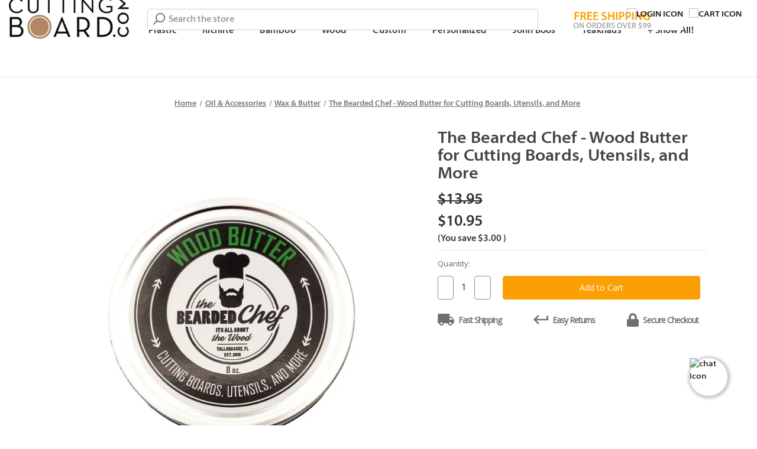

--- FILE ---
content_type: text/html; charset=UTF-8
request_url: https://www.cuttingboard.com/the-bearded-chef-wood-butter-for-cutting-boards-utensils-and-more/
body_size: 24420
content:


<!DOCTYPE html>
<html class="no-js" lang="en">
    <head>
        <title>The Bearded Chef - Wood Butter for Cutting Boards, Utensils</title>
        <link rel="dns-prefetch preconnect" href="https://cdn11.bigcommerce.com/s-ym66unw" crossorigin><link rel="dns-prefetch preconnect" href="https://fonts.googleapis.com/" crossorigin><link rel="dns-prefetch preconnect" href="https://fonts.gstatic.com/" crossorigin>
        <meta property="product:price:amount" content="10.95" /><meta property="product:price:currency" content="USD" /><meta property="og:url" content="https://www.cuttingboard.com/the-bearded-chef-wood-butter-for-cutting-boards-utensils-and-more/" /><meta property="og:site_name" content="CuttingBoard.com" /><meta name="keywords" content="The Bearded Chef"><meta name="description" content="Shop The Bearded Chef - Wood Butter for Cutting Boards, Utensils, and More. Perfectly crafted to protect and preserve your wooden kitchen essentials."><link rel='canonical' href='https://www.cuttingboard.com/the-bearded-chef-wood-butter-for-cutting-boards-utensils-and-more/' /><meta name='platform' content='bigcommerce.stencil' /><meta property="og:type" content="product" />
<meta property="og:title" content="The Bearded Chef - Wood Butter for Cutting Boards, Utensils, and More" />
<meta property="og:description" content="Shop The Bearded Chef - Wood Butter for Cutting Boards, Utensils, and More. Perfectly crafted to protect and preserve your wooden kitchen essentials." />
<meta property="og:image" content="https://cdn11.bigcommerce.com/s-ym66unw/products/1395/images/7295/The-Bearded-Chef-Wood-Butter-for-Cutting-Boards-Utensils-and-More_5743__55002.1730027808.720.540.jpg?c=2" />
<meta property="pinterest:richpins" content="disabled" />
        
         

        <link href="https://cdn11.bigcommerce.com/s-ym66unw/product_images/favicon-32x32.png?t&#x3D;1697028158" rel="shortcut icon">
        <meta name="viewport" content="width=device-width, initial-scale=1">

        <script>
            document.documentElement.className = document.documentElement.className.replace('no-js', 'js');
        </script>

        <script>
    function browserSupportsAllFeatures() {
        return window.Promise
            && window.fetch
            && window.URL
            && window.URLSearchParams
            && window.WeakMap
            // object-fit support
            && ('objectFit' in document.documentElement.style);
    }

    function loadScript(src) {
        var js = document.createElement('script');
        js.src = src;
        js.onerror = function () {
            console.error('Failed to load polyfill script ' + src);
        };
        document.head.appendChild(js);
    }

    if (!browserSupportsAllFeatures()) {
        loadScript('https://cdn11.bigcommerce.com/s-ym66unw/stencil/b702eda0-19d1-013e-81d4-3266cd5b695d/e/ecc0fcd0-a433-013d-9b55-6e129e7c7353/dist/theme-bundle.polyfills.js');
    }
</script>
        <script>window.consentManagerTranslations = `{"locale":"en","locales":{"consent_manager.data_collection_warning":"en","consent_manager.accept_all_cookies":"en","consent_manager.gdpr_settings":"en","consent_manager.data_collection_preferences":"en","consent_manager.manage_data_collection_preferences":"en","consent_manager.use_data_by_cookies":"en","consent_manager.data_categories_table":"en","consent_manager.allow":"en","consent_manager.accept":"en","consent_manager.deny":"en","consent_manager.dismiss":"en","consent_manager.reject_all":"en","consent_manager.category":"en","consent_manager.purpose":"en","consent_manager.functional_category":"en","consent_manager.functional_purpose":"en","consent_manager.analytics_category":"en","consent_manager.analytics_purpose":"en","consent_manager.targeting_category":"en","consent_manager.advertising_category":"en","consent_manager.advertising_purpose":"en","consent_manager.essential_category":"en","consent_manager.esential_purpose":"en","consent_manager.yes":"en","consent_manager.no":"en","consent_manager.not_available":"en","consent_manager.cancel":"en","consent_manager.save":"en","consent_manager.back_to_preferences":"en","consent_manager.close_without_changes":"en","consent_manager.unsaved_changes":"en","consent_manager.by_using":"en","consent_manager.agree_on_data_collection":"en","consent_manager.change_preferences":"en","consent_manager.cancel_dialog_title":"en","consent_manager.privacy_policy":"en","consent_manager.allow_category_tracking":"en","consent_manager.disallow_category_tracking":"en"},"translations":{"consent_manager.data_collection_warning":"We use cookies (and other similar technologies) to collect data to improve your shopping experience.","consent_manager.accept_all_cookies":"Accept All Cookies","consent_manager.gdpr_settings":"Settings","consent_manager.data_collection_preferences":"Website Data Collection Preferences","consent_manager.manage_data_collection_preferences":"Manage Website Data Collection Preferences","consent_manager.use_data_by_cookies":" uses data collected by cookies and JavaScript libraries to improve your shopping experience.","consent_manager.data_categories_table":"The table below outlines how we use this data by category. To opt out of a category of data collection, select 'No' and save your preferences.","consent_manager.allow":"Allow","consent_manager.accept":"Accept","consent_manager.deny":"Deny","consent_manager.dismiss":"Dismiss","consent_manager.reject_all":"Reject all","consent_manager.category":"Category","consent_manager.purpose":"Purpose","consent_manager.functional_category":"Functional","consent_manager.functional_purpose":"Enables enhanced functionality, such as videos and live chat. If you do not allow these, then some or all of these functions may not work properly.","consent_manager.analytics_category":"Analytics","consent_manager.analytics_purpose":"Provide statistical information on site usage, e.g., web analytics so we can improve this website over time.","consent_manager.targeting_category":"Targeting","consent_manager.advertising_category":"Advertising","consent_manager.advertising_purpose":"Used to create profiles or personalize content to enhance your shopping experience.","consent_manager.essential_category":"Essential","consent_manager.esential_purpose":"Essential for the site and any requested services to work, but do not perform any additional or secondary function.","consent_manager.yes":"Yes","consent_manager.no":"No","consent_manager.not_available":"N/A","consent_manager.cancel":"Cancel","consent_manager.save":"Save","consent_manager.back_to_preferences":"Back to Preferences","consent_manager.close_without_changes":"You have unsaved changes to your data collection preferences. Are you sure you want to close without saving?","consent_manager.unsaved_changes":"You have unsaved changes","consent_manager.by_using":"By using our website, you're agreeing to our","consent_manager.agree_on_data_collection":"By using our website, you're agreeing to the collection of data as described in our ","consent_manager.change_preferences":"You can change your preferences at any time","consent_manager.cancel_dialog_title":"Are you sure you want to cancel?","consent_manager.privacy_policy":"Privacy Policy","consent_manager.allow_category_tracking":"Allow [CATEGORY_NAME] tracking","consent_manager.disallow_category_tracking":"Disallow [CATEGORY_NAME] tracking"}}`;</script>

        <script>
            window.lazySizesConfig = window.lazySizesConfig || {};
            window.lazySizesConfig.loadMode = 1;
        </script>
        <script async src="https://cdn11.bigcommerce.com/s-ym66unw/stencil/b702eda0-19d1-013e-81d4-3266cd5b695d/e/ecc0fcd0-a433-013d-9b55-6e129e7c7353/dist/theme-bundle.head_async.js"></script>
        
        <link href="https://fonts.googleapis.com/css?family=Montserrat:700,500%7CSource+Sans+Pro:400%7COpen+Sans:400&display=block" rel="stylesheet">
        
        <script async src="https://cdn11.bigcommerce.com/s-ym66unw/stencil/b702eda0-19d1-013e-81d4-3266cd5b695d/e/ecc0fcd0-a433-013d-9b55-6e129e7c7353/dist/theme-bundle.font.js"></script>

        <link data-stencil-stylesheet href="https://cdn11.bigcommerce.com/s-ym66unw/stencil/b702eda0-19d1-013e-81d4-3266cd5b695d/e/ecc0fcd0-a433-013d-9b55-6e129e7c7353/css/theme-d6d044c0-9804-013e-9bfb-3aa4fd727ff5.css" rel="stylesheet">

        <!-- Start Tracking Code for analytics_facebook -->

<script>
!function(f,b,e,v,n,t,s){if(f.fbq)return;n=f.fbq=function(){n.callMethod?n.callMethod.apply(n,arguments):n.queue.push(arguments)};if(!f._fbq)f._fbq=n;n.push=n;n.loaded=!0;n.version='2.0';n.queue=[];t=b.createElement(e);t.async=!0;t.src=v;s=b.getElementsByTagName(e)[0];s.parentNode.insertBefore(t,s)}(window,document,'script','https://connect.facebook.net/en_US/fbevents.js');

fbq('set', 'autoConfig', 'false', '782936898518473');
fbq('dataProcessingOptions', ['LDU'], 0, 0);
fbq('init', '782936898518473', {"external_id":"9cd892c2-4cfc-49b9-925e-8637d971fd3f"});
fbq('set', 'agent', 'bigcommerce', '782936898518473');

function trackEvents() {
    var pathName = window.location.pathname;

    fbq('track', 'PageView', {}, "");

    // Search events start -- only fire if the shopper lands on the /search.php page
    if (pathName.indexOf('/search.php') === 0 && getUrlParameter('search_query')) {
        fbq('track', 'Search', {
            content_type: 'product_group',
            content_ids: [],
            search_string: getUrlParameter('search_query')
        });
    }
    // Search events end

    // Wishlist events start -- only fire if the shopper attempts to add an item to their wishlist
    if (pathName.indexOf('/wishlist.php') === 0 && getUrlParameter('added_product_id')) {
        fbq('track', 'AddToWishlist', {
            content_type: 'product_group',
            content_ids: []
        });
    }
    // Wishlist events end

    // Lead events start -- only fire if the shopper subscribes to newsletter
    if (pathName.indexOf('/subscribe.php') === 0 && getUrlParameter('result') === 'success') {
        fbq('track', 'Lead', {});
    }
    // Lead events end

    // Registration events start -- only fire if the shopper registers an account
    if (pathName.indexOf('/login.php') === 0 && getUrlParameter('action') === 'account_created') {
        fbq('track', 'CompleteRegistration', {}, "");
    }
    // Registration events end

    

    function getUrlParameter(name) {
        var cleanName = name.replace(/[\[]/, '\[').replace(/[\]]/, '\]');
        var regex = new RegExp('[\?&]' + cleanName + '=([^&#]*)');
        var results = regex.exec(window.location.search);
        return results === null ? '' : decodeURIComponent(results[1].replace(/\+/g, ' '));
    }
}

if (window.addEventListener) {
    window.addEventListener("load", trackEvents, false)
}
</script>
<noscript><img height="1" width="1" style="display:none" alt="null" src="https://www.facebook.com/tr?id=782936898518473&ev=PageView&noscript=1&a=plbigcommerce1.2&eid="/></noscript>

<!-- End Tracking Code for analytics_facebook -->

<!-- Start Tracking Code for analytics_googleanalytics -->

<script>
(function(i,s,o,g,r,a,m){i['GoogleAnalyticsObject']=r;i[r]=i[r]||function(){
(i[r].q=i[r].q||[]).push(arguments)},i[r].l=1*new Date();a=s.createElement(o),
m=s.getElementsByTagName(o)[0];a.async=1;a.src=g;m.parentNode.insertBefore(a,m)
})(window,document,'script','//www.google-analytics.com/analytics.js','ga');
ga('create', 'UA-54156627-1', 'auto');
ga('require', 'displayfeatures');
ga('require', 'linkid', 'linkid.js');
ga('require', 'ecommerce', 'ecommerce.js');
ga('send', 'pageview');
</script>

<script type="text/javascript">
    // SOUNDEST-V6-1
    // Do not remove these comments, they are super important!
    window.SOUNDEST = window.SOUNDEST || {};
    SOUNDEST.shopID = "ym66unw";
    SOUNDEST.shopType = "bigcommerce";
    SOUNDEST.eventsHost = "https://events.soundestlink.com/";
    (function(r,s,c){try{if(0<r.length&&0<s.length&&0<c.length){var u=!0,e=null,l=[],p=function(n){var e,t,o,a=document.cookie.split(";"),i=n+"=";for(/mybigcommerce.com/.test(location.hostname)&&(i=n+"-"+r+"="),t=0;t<a.length;t+=1)0===(o=a[t].trim()).indexOf(i)&&(e=o.substring(i.length,o.length));return e},n=function(){if(!u&&0<l.length){for(var n=0;n<l.length;n++){var e=document.createElement("img"),t=["timestamp="+(new Date).getTime(),"shopBaseURL="+window.location.protocol+"//"+window.location.hostname+"/","shopID="+r,"shopType="+s,"orderID="+l[n],"source=ga"],o=p("omnisendAnonymousID"),a=p("omnisendSessionID"),i=p("omnisendContactID"),d=p("omnisendAttributionID");void 0!==o&&t.push("anonymousID="+o),void 0!==a&&t.push("sessionID="+a),void 0!==i&&t.push("contactID="+i),void 0!==d&&t.push("attributionID="+d),e.src=c+"events/saveNewsletterOrder/?"+t.join("&"),document.body.appendChild(e)}l=[]}};if(void 0!==window.pageTracker){var t=window.pageTracker._addTrans,o=window.pageTracker._addItem,a=window.pageTracker._trackTrans;window.pageTracker._addTrans=function(n){e=n,t.apply(this,arguments)},window.pageTracker._addItem=function(n){e=n,o.apply(this,arguments)},window.pageTracker._trackTrans=function(){null!=e&&-1===l.indexOf(e)&&l.push(e),e=null,n(),a.apply(this,arguments)}}else window.pageTracker={_addTrans:function(n){e=n},_addItem:function(n){e=n},_trackTrans:function(){null!=e&&-1===l.indexOf(e)&&l.push(e),e=null,n()}};"loading"!==document.readyState?(u=!1,n()):document.addEventListener?document.addEventListener("DOMContentLoaded",function(){u=!1,n()}):document.attachEvent("onreadystatechange",function(){"loading"!==document.readyState&&(u=!1,n())})}}catch(n){}})(SOUNDEST.shopID,SOUNDEST.shopType,SOUNDEST.eventsHost);
</script>

<!-- GOOGLE ADWORDS CONVERSION TRACKING START -->

<script async src="https://www.googletagmanager.com/gtag/js?id=UA-54156627-1"></script>
<script>
window.dataLayer = window.dataLayer || [];
function gtag(){dataLayer.push(arguments);}
gtag('js', new Date());
gtag('config', 'AW-967172166');

function trackEcommerce() {
    function gaAddTrans(orderID, store, total, tax, shipping, city, state, country, currency, channelInfo) {
        var transaction = {
            id: orderID,
            affiliation: store,
            revenue: total,
            tax: tax,
            shipping: shipping,
            city: city,
            state: state,
            country: country
        };

        if (currency) {
            transaction.currency = currency;
        }

        ga('ecommerce:addTransaction', transaction);
    }
    
    function gaAddItems(orderID, sku, product, variation, price, qty) {
        ga('ecommerce:addItem', {
            id: orderID,
            sku: sku,
            name: product,
            category: variation,
            price: price,
            quantity: qty
        });
    }

    function gaTrackTrans() {
        ga('ecommerce:send');
    }

    function gtagAddTrans(orderID, store, total, tax, shipping, city, state, country, currency, channelInfo) {
        this.transaction = {
            transaction_id: orderID,
            affiliation: store,
            value: total,
            tax: tax,
            shipping: shipping,
            items: []
        };

        if (currency) {
            this.transaction.currency = currency;
        }
    }

    function gtagAddItem(orderID, sku, product, variation, price, qty) {
        this.transaction.items.push({
            id: sku,
            name: product,
            category: variation,
            price: price,
            quantity: qty
        });
    }

    function gtagTrackTrans() {
        gtag('event', 'purchase', this.transaction);
        gtag('event', 'conversion', {
            'send_to': 'AW-967172166/tu4BCI_ZyYUDEMbAl80D',
            'value': this.transaction.value,
            'transaction_id': this.transaction.transaction_id,
        });
        this.transaction = null;
    }

    if (typeof gtag === 'function') {
        this._addTrans = gtagAddTrans;
        this._addItem = gtagAddItem;
        this._trackTrans = gtagTrackTrans;
    } else if (typeof ga === 'function') {
        this._addTrans = gaAddTrans;
        this._addItem = gaAddItems;
        this._trackTrans = gaTrackTrans;
    }
}

var pageTracker = new trackEcommerce();

</script>

<!-- GOOGLE ADWORDS CONVERSION TRACKING END -->

<!-- New Checkout - Limit Countries --> 
<script> if (window.document.location.pathname === '/checkout') { (function (XHR) { 'use strict'; var open = XHR.prototype.open; XHR.prototype.open = function (method, url, async, user, pass) { this._url = url; if (url.indexOf('/countries') > -1) { url = '/content/country-list-10-24-2024.json'; } open.call(this, method, url, async, user, pass); }; }(XMLHttpRequest)); } 
</script> 
<!-- End: New Checkout - Limit Countries --> 

<!-- End Tracking Code for analytics_googleanalytics -->

<!-- Start Tracking Code for analytics_googleanalytics4 -->

<script data-cfasync="false" src="https://cdn11.bigcommerce.com/shared/js/google_analytics4_bodl_subscribers-358423becf5d870b8b603a81de597c10f6bc7699.js" integrity="sha256-gtOfJ3Avc1pEE/hx6SKj/96cca7JvfqllWA9FTQJyfI=" crossorigin="anonymous"></script>
<script data-cfasync="false">
  (function () {
    window.dataLayer = window.dataLayer || [];

    function gtag(){
        dataLayer.push(arguments);
    }

    function initGA4(event) {
         function setupGtag() {
            function configureGtag() {
                gtag('js', new Date());
                gtag('set', 'developer_id.dMjk3Nj', true);
                gtag('config', 'G-V0312F6GHT');
            }

            var script = document.createElement('script');

            script.src = 'https://www.googletagmanager.com/gtag/js?id=G-V0312F6GHT';
            script.async = true;
            script.onload = configureGtag;

            document.head.appendChild(script);
        }

        setupGtag();

        if (typeof subscribeOnBodlEvents === 'function') {
            subscribeOnBodlEvents('G-V0312F6GHT', false);
        }

        window.removeEventListener(event.type, initGA4);
    }

    

    var eventName = document.readyState === 'complete' ? 'consentScriptsLoaded' : 'DOMContentLoaded';
    window.addEventListener(eventName, initGA4, false);
  })()
</script>

<!-- End Tracking Code for analytics_googleanalytics4 -->

<!-- Start Tracking Code for analytics_siteverification -->

<meta name="google-site-verification" content="BeS-7399TtVQol8suautNLkcw9fPfkfhUi-LujDosRU" />

<!-- End Tracking Code for analytics_siteverification -->


<script type="text/javascript" src="https://checkout-sdk.bigcommerce.com/v1/loader.js" defer ></script>
<script src="https://www.google.com/recaptcha/api.js" async defer></script>
<script type="text/javascript">
var BCData = {"product_attributes":{"sku":"BC-WB1","upc":"850444000919","mpn":"BC-WB1","gtin":"850444000919","weight":{"formatted":"1.00 LBS","value":1},"base":true,"image":null,"price":{"without_tax":{"formatted":"$10.95","value":10.95,"currency":"USD"},"tax_label":"Sales Tax","rrp_without_tax":{"formatted":"$13.95","value":13.95,"currency":"USD"},"saved":{"formatted":"$3.00","value":3,"currency":"USD"}},"out_of_stock_behavior":"hide_option","out_of_stock_message":"We&#039;re sorry, we are currently out of stock of this item.","available_modifier_values":[],"in_stock_attributes":[],"stock":null,"instock":true,"stock_message":null,"purchasable":true,"purchasing_message":null,"call_for_price_message":null}};
</script>
<script src='https://cdn.attn.tv/cuttingboard/dtag.js'  ></script><script type="text/javascript">
var pathname = window.location.pathname;
if (pathname === '/') {
    setTimeout(function() {
        (function(c,l,a,r,i,t,y){
            c[a]=c[a]||function(){(c[a].q=c[a].q||[]).push(arguments)};
            t=l.createElement(r);t.async=1;t.src="https://www.clarity.ms/tag/"+i;
            y=l.getElementsByTagName(r)[0];y.parentNode.insertBefore(t,y);
        })(window, document, "clarity", "script", "j4rt448da9");
    }, 4000);
} else {
    (function(c,l,a,r,i,t,y){
        c[a]=c[a]||function(){(c[a].q=c[a].q||[]).push(arguments)};
        t=l.createElement(r);t.async=1;t.src="https://www.clarity.ms/tag/"+i;
        y=l.getElementsByTagName(r)[0];y.parentNode.insertBefore(t,y);
    })(window, document, "clarity", "script", "j4rt448da9");
}
</script><!-- Global site tag (gtag.js) - Google Ads: AW-967172166 -->
<script async src="https://www.googletagmanager.com/gtag/js?id=AW-967172166"></script>
<script>
  window.dataLayer = window.dataLayer || [];
  function gtag(){dataLayer.push(arguments);}
  gtag('js', new Date());

  gtag('config', 'AW-967172166');
  gtag('set', 'developer_id.dMjk3Nj', true);
</script>
<!-- GA4 Code Start: View Product Content -->
<script>
  gtag('event', 'view_item', {
    send_to: 'AW-967172166',
    ecomm_pagetype: 'product',
    currency: 'USD',
    items: [{
      id: 'BC-WB1',
      name: 'The Bearded Chef - Wood Butter for Cutting Boards, Utensils, and More',
      quantity: 1,
      google_business_vertical: 'retail',
      currency: "USD",
      price: 10.95,
    }],
    value: 10.95,
  });
</script>
<script type="text/javascript" src="https://bigcommerce-websitespeedy.b-cdn.net/speedyscripts/ecmrx_65/ecmrx_65_1.js"></script>
          <script type="text/javascript" src="https://bigcommerce-websitespeedy.b-cdn.net/speedyscripts/ecmrx_65/ecmrx_65_2.js"></script>
          <script type="text/javascript" src="https://bigcommerce-websitespeedy.b-cdn.net/speedyscripts/ecmrx_65/ecmrx_65_3.js"></script><script type="text/javascript">
    var attnData = {
	    pageType: "product",
            orderData: {},
    }
try {
    if ("") {
        fetch("/api/storefront/order/", {
            credentials: "include",
        })
        .then(function (response) {
            return response.json();
        })
        .then(function (orderInfo) {
            window.attnData = window.attnData || {
			        pageType: "product",
    		        orderData: {},
		            }
            window.attnData.orderData = {
                cartTotal: orderInfo.orderAmount,
                cartId: orderInfo.cartId,
			    cartCoupon: orderInfo.coupons.length > 0 ? orderInfo.coupons[0].code : null,
                orderId: orderInfo.orderId,
                phone: orderInfo.billingAddress.phone,
                email: orderInfo.billingAddress.email,
                items: orderInfo.lineItems.physicalItems.map(item => {
                    return {
                        sku: item.productId,
                        subProductId: item.variantId,
                        name: item.name,
                        image: item.imageUrl,
                        price: item.salePrice,
                        currency: orderInfo.currency.code,
                        quantity: item.quantity,
                    }
                }),
            }
        })
}} catch (e) {}
</script>
<script type="text/javascript">
 const attn_upc = "850444000919";
    const attn_price = "10.95";
    var variant = null;
    const attnBCProducts = window.attn_bc_products = window.attn_bc_products || {};
    const productsCatalogue = attnBCProducts.products = attnBCProducts.products || [];
    const product = {
        sku: '1395',
        subProductId: variant,
        productId: 'BC-WB1',
        name: 'The Bearded Chef - Wood Butter for Cutting Boards, Utensils, and More',
        image: 'https://cdn11.bigcommerce.com/s-ym66unw/images/stencil/500x659/products/1395/7295/The-Bearded-Chef-Wood-Butter-for-Cutting-Boards-Utensils-and-More_5743__55002.1730027808.jpg?c=2',
        category: 'Oil &amp; Accessories,Oil &amp; Accessories/Wax &amp; Butter',
        price: attn_price,
        currency: 'USD' || 'USD',
    };
    if (attnData.pageType === 'product' && product.sku) {    try {
        fetch('/graphql', {
            method: 'POST',
            credentials: 'same-origin',
            headers: {
              'Content-Type': 'application/json',
              'Authorization': 'Bearer eyJ0eXAiOiJKV1QiLCJhbGciOiJFUzI1NiJ9.eyJjaWQiOlsxXSwiY29ycyI6WyJodHRwczovL3d3dy5jdXR0aW5nYm9hcmQuY29tIl0sImVhdCI6MTc2ODczMzgxNywiaWF0IjoxNzY4NTYxMDE3LCJpc3MiOiJCQyIsInNpZCI6NTQ0ODA1LCJzdWIiOiJCQyIsInN1Yl90eXBlIjowLCJ0b2tlbl90eXBlIjoxfQ.0BO33p248ItTnxicbVOcML31Nfy3Ks8IWLHLsj2ZLw4bo_seNcSjkzBmBTLmuj9LHCtmv_Wn_V4td9gPBtMPRw'
            },
            body: JSON.stringify({ query: '{ site {product(entityId: 1395) { sku, variants{edges{node{upc, entityId, prices{price{value}}}}}}}}'})})
            .then(data => data.json())
            .then(json => json?.data?.site?.product?.variants?.edges)
            .then(variantsArr =>  {
                if (variantsArr.length === 1) {
                    variant = variantsArr[0]?.node?.entityId;
                } else if (attn_upc) {
                    variant = variantsArr.find(variantObj => variantObj?.node?.upc === attn_upc)?.node.entityId;
                } else if (attn_price) {
                    variant = variantsArr.find(variantObj => variantObj?.node?.prices?.price?.value?.toString() === attn_price)?.node.entityId;
                } else {
                    variant = variantsArr[0]?.node?.entityId;
                }
            })
            .then(() => {
                product.subProductId = variant;
                attnBCProducts["current_product"] = product;
                if (productsCatalogue.filter(i => {i.productId === '1395' && i.subProductId === variant}).length === 0) {
                    productsCatalogue.push(product);
                }
            })
    } catch {
        attnBCProducts["current_product"] = product;
        if (productsCatalogue.filter(i => i.productId === '1395').length === 0) {
            productsCatalogue.push(product);
        }
    }}
</script>
    <script>function myInit(){ StampedFn.init({ apiKey: 'pubkey-3v81UPNaV0G3Y049bV6L2d1QK27UdV', storeUrl: '22104' }); }</script>
<script async onload="myInit()" type="text/javascript" src="https://cdn1.stamped.io/files/widget.min.js"></script><!-- Google Tag Manager -->
<script>(function(w,d,s,l,i){w[l]=w[l]||[];w[l].push({'gtm.start':
new Date().getTime(),event:'gtm.js'});var f=d.getElementsByTagName(s)[0],
j=d.createElement(s),dl=l!='dataLayer'?'&l='+l:'';j.async=true;j.src=
'https://www.googletagmanager.com/gtm.js?id='+i+dl;f.parentNode.insertBefore(j,f);
})(window,document,'script','dataLayer','GTM-PVLF4PK');</script>
<!-- End Google Tag Manager --><script>
(function(w,d,t,r,u){var f,n,i;w[u]=w[u]||[],f=function(){var o={ti:"211047283", enableAutoSpaTracking: true};o.q=w[u],w[u]=new UET(o),w[u].push("pageLoad")},n=d.createElement(t),n.src=r,n.async=1,n.onload=n.onreadystatechange=function(){var s=this.readyState;s&&s!=="loaded"&&s!=="complete"||(f(),n.onload=n.onreadystatechange=null)},i=d.getElementsByTagName(t)[0],i.parentNode.insertBefore(n,i)})(window,document,"script","//bat.bing.com/bat.js","uetq");
</script>
<script>window.uetq = window.uetq || [];window.uetq.push('event', '', {"revenue_value": %%ORDER_AMOUNT%%,"currency":"USD"});</script><script type="text/javascript" src="https://bigcommerce-websitespeedy9.b-cdn.net/speedyscripts/ecmrx_65/ecmrx_65_1.js"></script>
          <script type="text/javascript" src="https://bigcommerce-websitespeedy9.b-cdn.net/speedyscripts/ecmrx_65/ecmrx_65_2.js"></script>
          <script type="text/javascript" src="https://bigcommerce-websitespeedy9.b-cdn.net/speedyscripts/ecmrx_65/ecmrx_65_3.js"></script>
 <script data-cfasync="false" src="https://microapps.bigcommerce.com/bodl-events/1.9.4/index.js" integrity="sha256-Y0tDj1qsyiKBRibKllwV0ZJ1aFlGYaHHGl/oUFoXJ7Y=" nonce="" crossorigin="anonymous"></script>
 <script data-cfasync="false" nonce="">

 (function() {
    function decodeBase64(base64) {
       const text = atob(base64);
       const length = text.length;
       const bytes = new Uint8Array(length);
       for (let i = 0; i < length; i++) {
          bytes[i] = text.charCodeAt(i);
       }
       const decoder = new TextDecoder();
       return decoder.decode(bytes);
    }
    window.bodl = JSON.parse(decodeBase64("[base64]"));
 })()

 </script>

<script nonce="">
(function () {
    var xmlHttp = new XMLHttpRequest();

    xmlHttp.open('POST', 'https://bes.gcp.data.bigcommerce.com/nobot');
    xmlHttp.setRequestHeader('Content-Type', 'application/json');
    xmlHttp.send('{"store_id":"544805","timezone_offset":"-4.0","timestamp":"2026-01-16T20:26:18.58338400Z","visit_id":"8c1c7e54-866c-4af8-9c19-9626ff008400","channel_id":1}');
})();
</script>

    </head>
    <body>
        <svg data-src="https://cdn11.bigcommerce.com/s-ym66unw/stencil/b702eda0-19d1-013e-81d4-3266cd5b695d/e/ecc0fcd0-a433-013d-9b55-6e129e7c7353/img/icon-sprite.svg" class="icons-svg-sprite"></svg>

        <a href="#main-content" class="skip-to-main-link">Skip to main content</a>
<header class="header" role="banner">
    <a href="#" class="mobileMenu-toggle" data-mobile-menu-toggle="menu">
        <span class="mobileMenu-toggleIcon">Toggle menu</span>
    </a>
    <nav class="navUser">
        
    <ul class="navUser-section navUser-section--alt">
        <li class="navUser-item">
            <a class="navUser-action navUser-item--compare"
               href="/compare"
               data-compare-nav
               aria-label="Compare"
            >
                Compare <span class="countPill countPill--positive countPill--alt"></span>
            </a>
        </li>
            <li class="navUser-item">
                <a class="navUser-action"
                   href="/giftcertificates.php"
                   aria-label="Gift Certificates"
                >
                    Gift Certificates
                </a>
            </li>
        <li class="navUser-item navUser-item--account">
            <a class="navUser-action" href="/account.php" aria-label="Account"><img src="https://cdn11.bigcommerce.com/s-ym66unw/stencil/b702eda0-19d1-013e-81d4-3266cd5b695d/e/ecc0fcd0-a433-013d-9b55-6e129e7c7353/img/login.svg" alt="login icon" /></a>
        </li>
        <li class="navUser-item navUser-item--cart">
            <a class="navUser-action" data-cart-preview data-dropdown="cart-preview-dropdown" data-options="align:right" href="/cart.php" aria-label="Cart with 0 items">
                <img src="https://cdn11.bigcommerce.com/s-ym66unw/stencil/b702eda0-19d1-013e-81d4-3266cd5b695d/e/ecc0fcd0-a433-013d-9b55-6e129e7c7353/img/cart.svg" alt="cart icon" />
                <span class="countPill cart-quantity"></span>
            </a>

            <div class="dropdown-menu" id="cart-preview-dropdown" data-dropdown-content aria-hidden="true"></div>
        </li>
    </ul>
    <div class="dropdown dropdown--quickSearch" id="quickSearch" aria-hidden="true" data-prevent-quick-search-close>
        <div class="search-container">
    <form class="form" onsubmit="return false" data-url="/search.php" data-quick-search-form>
        <fieldset class="form-fieldset">
            <div class="form-field">
                <label class="is-srOnly" for="nav-quick-search">Search</label>
                <input class="form-input"
                       data-search-quick
                       name="nav-quick-search"
                       id="nav-quick-search"
                       data-error-message="Search field cannot be empty."
                       placeholder="Search the store"
                       autocomplete="off"
                >
            </div>
        </fieldset>
    </form>
    <section class="quickSearchResults" data-bind="html: results"></section>
    <p role="status"
       aria-live="polite"
       class="aria-description--hidden"
       data-search-aria-message-predefined-text="product results for"
    ></p>
    <div class="shipping-banner">
        <img class="lazyload" data-src="https://cdn11.bigcommerce.com/s-ym66unw/stencil/b702eda0-19d1-013e-81d4-3266cd5b695d/e/ecc0fcd0-a433-013d-9b55-6e129e7c7353/img/free-shipping.svg" width="140" height="42" alt="shipping-banner" />
    </div>
</div>
    </div>
</nav>

        <div class="header-logo header-logo--left">
            <a href="https://www.cuttingboard.com/" class="header-logo__link" data-header-logo-link>
        <div class="header-logo-image-container">
            <img class="header-logo-image lazyload"
                 data-src="https://cdn11.bigcommerce.com/s-ym66unw/images/stencil/250x100/cuttingboard-logo_1695717321__45695.original.png"
                 srcset="https://cdn11.bigcommerce.com/s-ym66unw/images/stencil/250x100/cuttingboard-logo_1695717321__45695.original.png"
                 alt="CuttingBoard.com"
                 title="CuttingBoard.com" width="203" height="70">
        </div>
</a>
        </div>
    <div class="navPages-container" id="menu" data-menu>
        <nav class="navPages">
    <div class="navPages-quickSearch">
        <div class="search-container">
    <form class="form" onsubmit="return false" data-url="/search.php" data-quick-search-form>
        <fieldset class="form-fieldset">
            <div class="form-field">
                <label class="is-srOnly" for="nav-menu-quick-search">Search</label>
                <input class="form-input"
                       data-search-quick
                       name="nav-menu-quick-search"
                       id="nav-menu-quick-search"
                       data-error-message="Search field cannot be empty."
                       placeholder="Search the store"
                       autocomplete="off"
                >
            </div>
        </fieldset>
    </form>
    <section class="quickSearchResults" data-bind="html: results"></section>
    <p role="status"
       aria-live="polite"
       class="aria-description--hidden"
       data-search-aria-message-predefined-text="product results for"
    ></p>
    <div class="shipping-banner">
        <img class="lazyload" data-src="https://cdn11.bigcommerce.com/s-ym66unw/stencil/b702eda0-19d1-013e-81d4-3266cd5b695d/e/ecc0fcd0-a433-013d-9b55-6e129e7c7353/img/free-shipping.svg" width="140" height="42" alt="shipping-banner" />
    </div>
</div>
    </div>
    <ul class="navPages-list">
            <li class="navPages-item">
                    <a class="navPages-action" href="https://www.cuttingboard.com/plastic/">
        Plastic
        <i class="icon navPages-action-moreIcon" aria-hidden="true">
            <svg><use href="#icon-chevron-down" /></svg>
        </i>
    </a>
    <div class="submenu ">
        <ul class="navPage-subMenu-list">
                <li class="navPage-subMenu-item">
                    <a class="navPage-subMenu-action navPages-action" href="https://www.cuttingboard.com/plastic/standard-size/" aria-label="Standard Size">
                        <span>Standard Size</span>
                    </a>
                </li>
                <li class="navPage-subMenu-item">
                    <a class="navPage-subMenu-action navPages-action" href="https://www.cuttingboard.com/plastic/custom-size/" aria-label="Custom Size">
                        <span>Custom Size</span>
                    </a>
                </li>
                <li class="navPage-subMenu-item">
                    <a class="navPage-subMenu-action navPages-action" href="https://www.cuttingboard.com/plastic/custom-sink-cover/" aria-label="Custom Sink Cover">
                        <span>Custom Sink Cover</span>
                    </a>
                </li>
                <li class="navPage-subMenu-item">
                    <a class="navPage-subMenu-action navPages-action" href="https://www.cuttingboard.com/plastic/custom-pull-out/" aria-label="Custom Pull-Out">
                        <span>Custom Pull-Out</span>
                    </a>
                </li>
        </ul>
        <div class="category-image    ">
                <img data-src="https://cdn11.bigcommerce.com/s-ym66unw/images/stencil/original/content/images/menu/plastic.png" class="category-header-image lazyload" width="179" height="179" alt="Plastic" />
        </div>
    </div>
            </li>
            <li class="navPages-item">
                    <a class="navPages-action" href="https://www.cuttingboard.com/richlite/">
        Richlite
        <i class="icon navPages-action-moreIcon" aria-hidden="true">
            <svg><use href="#icon-chevron-down" /></svg>
        </i>
    </a>
    <div class="submenu ">
        <ul class="navPage-subMenu-list">
                <li class="navPage-subMenu-item">
                    <a class="navPage-subMenu-action navPages-action" href="https://www.cuttingboard.com/richlite/standard-size/" aria-label="Standard Size">
                        <span>Standard Size</span>
                    </a>
                </li>
                <li class="navPage-subMenu-item">
                    <a class="navPage-subMenu-action navPages-action" href="https://www.cuttingboard.com/richlite/custom-size/" aria-label="Custom Size">
                        <span>Custom Size</span>
                    </a>
                </li>
                <li class="navPage-subMenu-item">
                    <a class="navPage-subMenu-action navPages-action" href="https://www.cuttingboard.com/richlite/custom-pull-out/" aria-label="Custom Pull-Out">
                        <span>Custom Pull-Out</span>
                    </a>
                </li>
                <li class="navPage-subMenu-item">
                    <a class="navPage-subMenu-action navPages-action" href="https://www.cuttingboard.com/richlite/portion-padl/" aria-label="Portion PadL">
                        <span>Portion PadL</span>
                    </a>
                </li>
        </ul>
        <div class="category-image    ">
                <img data-src="https://cdn11.bigcommerce.com/s-ym66unw/images/stencil/original/content/images/menu/richlite.png" class="category-header-image lazyload" width="179" height="179" alt="Richlite" />
        </div>
    </div>
            </li>
            <li class="navPages-item">
                    <a class="navPages-action" href="https://www.cuttingboard.com/bamboo/">
        Bamboo
        <i class="icon navPages-action-moreIcon" aria-hidden="true">
            <svg><use href="#icon-chevron-down" /></svg>
        </i>
    </a>
    <div class="submenu ">
        <ul class="navPage-subMenu-list">
                <li class="navPage-subMenu-item">
                    <a class="navPage-subMenu-action navPages-action" href="https://www.cuttingboard.com/bamboo/standard-size/" aria-label="Standard Size">
                        <span>Standard Size</span>
                    </a>
                </li>
                <li class="navPage-subMenu-item">
                    <a class="navPage-subMenu-action navPages-action" href="https://www.cuttingboard.com/bamboo/custom-size/" aria-label="Custom Size">
                        <span>Custom Size</span>
                    </a>
                </li>
                <li class="navPage-subMenu-item">
                    <a class="navPage-subMenu-action navPages-action" href="https://www.cuttingboard.com/bamboo/custom-pull-out/" aria-label="Custom Pull-Out">
                        <span>Custom Pull-Out</span>
                    </a>
                </li>
                <li class="navPage-subMenu-item">
                    <a class="navPage-subMenu-action navPages-action" href="https://www.cuttingboard.com/bamboo/state-shaped" aria-label="State Shaped">
                        <span>State Shaped</span>
                    </a>
                </li>
        </ul>
        <div class="category-image    ">
                <img data-src="https://cdn11.bigcommerce.com/s-ym66unw/images/stencil/original/content/images/menu/bamboo.png" class="category-header-image lazyload" width="179" height="179" alt="Bamboo" />
        </div>
    </div>
            </li>
            <li class="navPages-item">
                    <a class="navPages-action" href="https://www.cuttingboard.com/wood/">
        Wood
        <i class="icon navPages-action-moreIcon" aria-hidden="true">
            <svg><use href="#icon-chevron-down" /></svg>
        </i>
    </a>
    <div class="submenu submenu-big">
        <ul class="navPage-subMenu-list">
                <li class="navPage-subMenu-item">
                    <a class="navPage-subMenu-action navPages-action" href="https://www.cuttingboard.com/wood/maple/" aria-label="Maple">
                        <span>Maple</span>
                    </a>
                </li>
                <li class="navPage-subMenu-item">
                    <a class="navPage-subMenu-action navPages-action" href="https://www.cuttingboard.com/wood/walnut/" aria-label="Walnut">
                        <span>Walnut</span>
                    </a>
                </li>
                <li class="navPage-subMenu-item">
                    <a class="navPage-subMenu-action navPages-action" href="https://www.cuttingboard.com/wood/teak/" aria-label="Teak">
                        <span>Teak</span>
                    </a>
                </li>
                <li class="navPage-subMenu-item">
                    <a class="navPage-subMenu-action navPages-action" href="https://www.cuttingboard.com/wood/custom/" aria-label="Custom Size">
                        <span>Custom Size</span>
                    </a>
                </li>
                <li class="navPage-subMenu-item">
                    <a class="navPage-subMenu-action navPages-action" href="https://www.cuttingboard.com/wood/cherry/" aria-label="Cherry">
                        <span>Cherry</span>
                    </a>
                </li>
                <li class="navPage-subMenu-item">
                    <a class="navPage-subMenu-action navPages-action" href="https://www.cuttingboard.com/wood/olive/" aria-label="Olive">
                        <span>Olive</span>
                    </a>
                </li>
                <li class="navPage-subMenu-item">
                    <a class="navPage-subMenu-action navPages-action" href="https://www.cuttingboard.com/wood/acacia/" aria-label="Acacia">
                        <span>Acacia</span>
                    </a>
                </li>
                <li class="navPage-subMenu-item">
                    <a class="navPage-subMenu-action navPages-action" href="https://www.cuttingboard.com/wood/custom-pull-out/" aria-label="Custom Pull-Out">
                        <span>Custom Pull-Out</span>
                    </a>
                </li>
                <li class="navPage-subMenu-item">
                    <a class="navPage-subMenu-action navPages-action" href="https://www.cuttingboard.com/wood/hinoki/" aria-label="Hinoki">
                        <span>Hinoki</span>
                    </a>
                </li>
                <li class="navPage-subMenu-item">
                    <a class="navPage-subMenu-action navPages-action" href="https://www.cuttingboard.com/wood/larch/" aria-label="Larch">
                        <span>Larch</span>
                    </a>
                </li>
                <li class="navPage-subMenu-item">
                    <a class="navPage-subMenu-action navPages-action" href="https://www.cuttingboard.com/wood/beech/" aria-label="Beech">
                        <span>Beech</span>
                    </a>
                </li>
                <li class="navPage-subMenu-item">
                    <a class="navPage-subMenu-action navPages-action" href="https://www.cuttingboard.com/wood/custom-countertops/" aria-label="Custom Countertops">
                        <span>Custom Countertops</span>
                    </a>
                </li>
                <li class="navPage-subMenu-item">
                    <a class="navPage-subMenu-action navPages-action" href="https://www.cuttingboard.com/wood/bamboo/" aria-label="Bamboo">
                        <span>Bamboo</span>
                    </a>
                </li>
                <li class="navPage-subMenu-item">
                    <a class="navPage-subMenu-action navPages-action" href="https://www.cuttingboard.com/wood/exotic/" aria-label="Exotic">
                        <span>Exotic</span>
                    </a>
                </li>
                <li class="navPage-subMenu-item">
                    <a class="navPage-subMenu-action navPages-action" href="https://www.cuttingboard.com/wood/birch/" aria-label="Birch">
                        <span>Birch</span>
                    </a>
                </li>
                <li class="navPage-subMenu-item">
                    <a class="navPage-subMenu-action navPages-action" href="https://www.cuttingboard.com/wood/ash/" aria-label="Ash">
                        <span>Ash</span>
                    </a>
                </li>
                <li class="navPage-subMenu-item">
                    <a class="navPage-subMenu-action navPages-action" href="https://www.cuttingboard.com/wood/nautical/" aria-label="Nautical">
                        <span>Nautical</span>
                    </a>
                </li>
        </ul>
        <div class="category-image    ">
                <img data-src="https://cdn11.bigcommerce.com/s-ym66unw/images/stencil/original/content/images/menu/wood.jpg" class="category-header-image lazyload" width="179" height="179" alt="Wood" />
        </div>
    </div>
            </li>
            <li class="navPages-item">
                    <a class="navPages-action" href="https://www.cuttingboard.com/custom-cutting-board/">
        Custom
        <i class="icon navPages-action-moreIcon" aria-hidden="true">
            <svg><use href="#icon-chevron-down" /></svg>
        </i>
    </a>
    <div class="submenu ">
        <ul class="navPage-subMenu-list">
                <li class="navPage-subMenu-item">
                    <a class="navPage-subMenu-action navPages-action" href="https://www.cuttingboard.com/custom/plastic/" aria-label="Plastic">
                        <span>Plastic</span>
                    </a>
                </li>
                <li class="navPage-subMenu-item">
                    <a class="navPage-subMenu-action navPages-action" href="https://www.cuttingboard.com/custom/richlite/" aria-label="Richlite">
                        <span>Richlite</span>
                    </a>
                </li>
                <li class="navPage-subMenu-item">
                    <a class="navPage-subMenu-action navPages-action" href="https://www.cuttingboard.com/custom/bamboo/" aria-label="Bamboo">
                        <span>Bamboo</span>
                    </a>
                </li>
                <li class="navPage-subMenu-item">
                    <a class="navPage-subMenu-action navPages-action" href="https://www.cuttingboard.com/custom/wood/" aria-label="Wood">
                        <span>Wood</span>
                    </a>
                </li>
                <li class="navPage-subMenu-item">
                    <a class="navPage-subMenu-action navPages-action" href="https://www.cuttingboard.com/custom/pull-out/" aria-label="Pull-Out">
                        <span>Pull-Out</span>
                    </a>
                </li>
                <li class="navPage-subMenu-item">
                    <a class="navPage-subMenu-action navPages-action" href="https://www.cuttingboard.com/custom/sink-cover/" aria-label="Sink Cover">
                        <span>Sink Cover</span>
                    </a>
                </li>
                <li class="navPage-subMenu-item">
                    <a class="navPage-subMenu-action navPages-action" href="https://www.cuttingboard.com/custom/countertops/" aria-label="Countertops">
                        <span>Countertops</span>
                    </a>
                </li>
        </ul>
        <div class="category-image    ">
                <img data-src="https://cdn11.bigcommerce.com/s-ym66unw/images/stencil/original/content/images/menu/custom.png" class="category-header-image lazyload" width="179" height="179" alt="Custom" />
        </div>
    </div>
            </li>
            <li class="navPages-item">
                    <a class="navPages-action" href="https://www.cuttingboard.com/personalized/">
        Personalized
        <i class="icon navPages-action-moreIcon" aria-hidden="true">
            <svg><use href="#icon-chevron-down" /></svg>
        </i>
    </a>
    <div class="submenu ">
        <ul class="navPage-subMenu-list">
                <li class="navPage-subMenu-item">
                    <a class="navPage-subMenu-action navPages-action" href="https://www.cuttingboard.com/personalized/your-design/" aria-label="Your Design">
                        <span>Your Design</span>
                    </a>
                </li>
                <li class="navPage-subMenu-item">
                    <a class="navPage-subMenu-action navPages-action" href="https://www.cuttingboard.com/personalized/best-sellers/" aria-label="Best Sellers">
                        <span>Best Sellers</span>
                    </a>
                </li>
                <li class="navPage-subMenu-item">
                    <a class="navPage-subMenu-action navPages-action" href="/personalized-wedding-board/" aria-label="Wedding">
                        <span>Wedding</span>
                    </a>
                </li>
                <li class="navPage-subMenu-item">
                    <a class="navPage-subMenu-action navPages-action" href="https://www.cuttingboard.com/personalized/holiday/" aria-label="Holiday">
                        <span>Holiday</span>
                    </a>
                </li>
                <li class="navPage-subMenu-item">
                    <a class="navPage-subMenu-action navPages-action" href="/mom-dad-personalized-boards/" aria-label="Mom &amp; Dad">
                        <span>Mom &amp; Dad</span>
                    </a>
                </li>
                <li class="navPage-subMenu-item">
                    <a class="navPage-subMenu-action navPages-action" href="/monogrammed-personalized-board/" aria-label="Monogram">
                        <span>Monogram</span>
                    </a>
                </li>
                <li class="navPage-subMenu-item">
                    <a class="navPage-subMenu-action navPages-action" href="https://www.cuttingboard.com/personalizable-boards/" aria-label="Personalizable Boards">
                        <span>Personalizable Boards</span>
                    </a>
                </li>
        </ul>
        <div class="category-image left   ">
                <img data-src="https://cdn11.bigcommerce.com/s-ym66unw/images/stencil/original/content/images/menu/personalized.jpg" class="category-header-image lazyload" width="179" height="179" alt="Personalized" />
        </div>
    </div>
            </li>
            <li class="navPages-item">
                    <a class="navPages-action" href="https://www.cuttingboard.com/john-boos/">
        John Boos
        <i class="icon navPages-action-moreIcon" aria-hidden="true">
            <svg><use href="#icon-chevron-down" /></svg>
        </i>
    </a>
    <div class="submenu ">
        <ul class="navPage-subMenu-list">
                <li class="navPage-subMenu-item">
                    <a class="navPage-subMenu-action navPages-action" href="https://www.cuttingboard.com/john-boos/maple/" aria-label="Maple">
                        <span>Maple</span>
                    </a>
                </li>
                <li class="navPage-subMenu-item">
                    <a class="navPage-subMenu-action navPages-action" href="https://www.cuttingboard.com/john-boos/walnut/" aria-label="Walnut">
                        <span>Walnut</span>
                    </a>
                </li>
                <li class="navPage-subMenu-item">
                    <a class="navPage-subMenu-action navPages-action" href="https://www.cuttingboard.com/john-boos/cherry/" aria-label="Cherry">
                        <span>Cherry</span>
                    </a>
                </li>
                <li class="navPage-subMenu-item">
                    <a class="navPage-subMenu-action navPages-action" href="https://www.cuttingboard.com/john-boos/butcher-block/" aria-label="Butcher Block">
                        <span>Butcher Block</span>
                    </a>
                </li>
                <li class="navPage-subMenu-item">
                    <a class="navPage-subMenu-action navPages-action" href="https://www.cuttingboard.com/john-boos/wood-care/" aria-label="Wood Care">
                        <span>Wood Care</span>
                    </a>
                </li>
        </ul>
        <div class="category-image  left  ">
                <img data-src="https://cdn11.bigcommerce.com/s-ym66unw/images/stencil/original/content/images/menu/john-boos.jpg" class="category-header-image lazyload" width="179" height="179" alt="John Boos" />
        </div>
    </div>
            </li>
            <li class="navPages-item">
                    <a class="navPages-action" href="https://www.cuttingboard.com/teakhaus-1/">
        Teakhaus
        <i class="icon navPages-action-moreIcon" aria-hidden="true">
            <svg><use href="#icon-chevron-down" /></svg>
        </i>
    </a>
    <div class="submenu ">
        <ul class="navPage-subMenu-list">
                <li class="navPage-subMenu-item">
                    <a class="navPage-subMenu-action navPages-action" href="https://www.cuttingboard.com/teakhaus/edge-grain/" aria-label="Edge Grain">
                        <span>Edge Grain</span>
                    </a>
                </li>
                <li class="navPage-subMenu-item">
                    <a class="navPage-subMenu-action navPages-action" href="https://www.cuttingboard.com/teakhaus/end-grain/" aria-label="End Grain">
                        <span>End Grain</span>
                    </a>
                </li>
        </ul>
        <div class="category-image   left ">
                <img data-src="https://cdn11.bigcommerce.com/s-ym66unw/images/stencil/original/content/images/menu/teakhaus.jpg" class="category-header-image lazyload" width="179" height="179" alt="Teakhaus" />
        </div>
    </div>
            </li>
            <li class="navPages-item">
                    <a class="navPages-action activePage" href="https://www.cuttingboard.com/oil-accessories/">
        Oil &amp; Accessories
        <i class="icon navPages-action-moreIcon" aria-hidden="true">
            <svg><use href="#icon-chevron-down" /></svg>
        </i>
    </a>
    <div class="submenu ">
        <ul class="navPage-subMenu-list">
                <li class="navPage-subMenu-item">
                    <a class="navPage-subMenu-action navPages-action" href="https://www.cuttingboard.com/oil-accessories/oil/" aria-label="Oil">
                        <span>Oil</span>
                    </a>
                </li>
                <li class="navPage-subMenu-item">
                    <a class="navPage-subMenu-action navPages-action" href="https://www.cuttingboard.com/oil-accessories/wax-butter/" aria-label="Wax &amp; Butter">
                        <span>Wax &amp; Butter</span>
                    </a>
                </li>
                <li class="navPage-subMenu-item">
                    <a class="navPage-subMenu-action navPages-action" href="https://www.cuttingboard.com/oil-accessories/bundles/" aria-label="Bundles">
                        <span>Bundles</span>
                    </a>
                </li>
                <li class="navPage-subMenu-item">
                    <a class="navPage-subMenu-action navPages-action" href="https://www.cuttingboard.com/oil-accessories/rubber-feet/" aria-label="Rubber Feet">
                        <span>Rubber Feet</span>
                    </a>
                </li>
                <li class="navPage-subMenu-item">
                    <a class="navPage-subMenu-action navPages-action" href="https://www.cuttingboard.com/serveware/" aria-label="Serveware">
                        <span>Serveware</span>
                    </a>
                </li>
        </ul>
        <div class="category-image    left">
                <img data-src="https://cdn11.bigcommerce.com/s-ym66unw/images/stencil/original/content/images/menu/oil-accessories.png" class="category-header-image lazyload" width="179" height="179" alt="Oil & Accessories" />
        </div>
    </div>
            </li>
            <li class="navPages-item">
                    <a class="navPages-action" href="https://www.cuttingboard.com/clearance/" aria-label="Clearance" >
        Clearance
    </a>
    <div class="submenu submenu-simple">
        <div class="category-image">
                <img data-src="https://cdn11.bigcommerce.com/s-ym66unw/images/stencil/original/content/images/menu/clearance.png" class="category-header-image lazyload" width="179" height="179" alt="Clearance" />
        </div>
    </div>
            </li>
        <li class="navPages-item show-all">
            <a class="navPages-action">+ Show All!</a>
            <div class="submenu submenu-custom">
                <ul class="navPages-list">
                    <li class="navPages-item">
                        <a class="navPages-action" href="https://www.cuttingboard.com/plastic/" aria-label="Plastic">
                            Plastic
                        </a>            
                    </li>
                    <li class="navPages-item">
                        <a class="navPages-action" href="https://www.cuttingboard.com/richlite/" aria-label="Richlite">
                            Richlite
                        </a>            
                    </li>
                    <li class="navPages-item">
                        <a class="navPages-action" href="https://www.cuttingboard.com/bamboo/" aria-label="Bamboo">
                            Bamboo
                        </a>            
                    </li>
                    <li class="navPages-item">
                        <a class="navPages-action" href="https://www.cuttingboard.com/wood/" aria-label="Wood">
                            Wood
                        </a>            
                    </li>
                    <li class="navPages-item">
                        <a class="navPages-action" href="https://www.cuttingboard.com/custom-cutting-board/" aria-label="Custom">
                            Custom
                        </a>            
                    </li>
                    <li class="navPages-item">
                        <a class="navPages-action" href="https://www.cuttingboard.com/personalized/" aria-label="Personalized">
                            Personalized
                        </a>            
                    </li>
                    <li class="navPages-item">
                        <a class="navPages-action" href="https://www.cuttingboard.com/john-boos/" aria-label="John Boos">
                            John Boos
                        </a>            
                    </li>
                    <li class="navPages-item">
                        <a class="navPages-action" href="https://www.cuttingboard.com/teakhaus-1/" aria-label="Teakhaus">
                            Teakhaus
                        </a>            
                    </li>
                    <li class="navPages-item">
                        <a class="navPages-action activePage" href="https://www.cuttingboard.com/oil-accessories/" aria-label="Oil &amp; Accessories">
                            Oil &amp; Accessories
                        </a>            
                    </li>
                    <li class="navPages-item">
                        <a class="navPages-action" href="https://www.cuttingboard.com/clearance/" aria-label="Clearance">
                            Clearance
                        </a>            
                    </li>
                </ul>
            </div>
        </li>
    </ul>
    <ul class="navPages-list navPages-list--user">
            <li class="navPages-item">
                <a class="navPages-action"
                   href="/giftcertificates.php"
                   aria-label="Gift Certificates"
                >
                    Gift Certificates
                </a>
            </li>
            <li class="navPages-item">
                <a class="navPages-action"
                   href="/login.php"
                   aria-label="Sign in"
                >
                    Sign in
                </a>
                    or
                    <a class="navPages-action"
                       href="/login.php?action&#x3D;create_account"
                       aria-label="Register"
                    >
                        Register
                    </a>
            </li>
    </ul>
</nav>
    </div>
    <div data-content-region="header_navigation_bottom--global"><div data-layout-id="e836aa36-0302-4a23-9d83-7f8b0db52098">       <div data-sub-layout-container="286de1fa-d6b3-493e-b8c2-80d881e9e9b7" data-layout-name="Layout">
    <style data-container-styling="286de1fa-d6b3-493e-b8c2-80d881e9e9b7">
        [data-sub-layout-container="286de1fa-d6b3-493e-b8c2-80d881e9e9b7"] {
            box-sizing: border-box;
            display: flex;
            flex-wrap: wrap;
            z-index: 0;
            position: relative;
            height: ;
            padding-top: 0px;
            padding-right: 0px;
            padding-bottom: 0px;
            padding-left: 0px;
            margin-top: 0px;
            margin-right: 0px;
            margin-bottom: 0px;
            margin-left: 0px;
            border-width: 0px;
            border-style: solid;
            border-color: #333333;
        }

        [data-sub-layout-container="286de1fa-d6b3-493e-b8c2-80d881e9e9b7"]:after {
            display: block;
            position: absolute;
            top: 0;
            left: 0;
            bottom: 0;
            right: 0;
            background-size: cover;
            z-index: auto;
        }
    </style>

    <div data-sub-layout="8ed7aa2f-abd5-4457-aeb7-b0ab0ce0ad29">
        <style data-column-styling="8ed7aa2f-abd5-4457-aeb7-b0ab0ce0ad29">
            [data-sub-layout="8ed7aa2f-abd5-4457-aeb7-b0ab0ce0ad29"] {
                display: flex;
                flex-direction: column;
                box-sizing: border-box;
                flex-basis: 100%;
                max-width: 100%;
                z-index: 0;
                position: relative;
                height: ;
                padding-top: 0px;
                padding-right: 10.5px;
                padding-bottom: 0px;
                padding-left: 10.5px;
                margin-top: 0px;
                margin-right: 0px;
                margin-bottom: 0px;
                margin-left: 0px;
                border-width: 0px;
                border-style: solid;
                border-color: #333333;
                justify-content: center;
            }
            [data-sub-layout="8ed7aa2f-abd5-4457-aeb7-b0ab0ce0ad29"]:after {
                display: block;
                position: absolute;
                top: 0;
                left: 0;
                bottom: 0;
                right: 0;
                background-size: cover;
                z-index: auto;
            }
            @media only screen and (max-width: 700px) {
                [data-sub-layout="8ed7aa2f-abd5-4457-aeb7-b0ab0ce0ad29"] {
                    flex-basis: 100%;
                    max-width: 100%;
                }
            }
        </style>
        <div data-widget-id="64588232-9a33-480b-931e-76a95d8e197c" data-placement-id="7e0ac204-d99d-465d-8bae-b0033cf08dec" data-placement-status="ACTIVE"><p style="
  border: #8C93AD;
  color: #313440;
  font-family: arial;
  margin: 0;
  padding: 1rem;
  text-align: center;
">
  <!-- Elfsight Countdown Timer | Black friday count down -->
<script src="https://elfsightcdn.com/platform.js" async=""></script>
</p><div class="elfsight-app-62b59552-fccc-41b2-be9e-7944d3b859d3" data-elfsight-app-lazy=""></div>
<p></p>
</div>
    </div>
</div>

</div></div>
</header>
<div data-content-region="header_bottom--global"></div>
<div data-content-region="header_bottom"></div>
        <main class="body" id="main-content" role="main" data-currency-code="USD">
     
    <div class="container">
        
    <nav aria-label="Breadcrumb">
    <ol class="breadcrumbs">
                <li class="breadcrumb ">
                    <a class="breadcrumb-label"
                       href="https://www.cuttingboard.com/"
                       
                    >
                        <span>Home</span>
                    </a>
                </li>
                <li class="breadcrumb ">
                    <a class="breadcrumb-label"
                       href="https://www.cuttingboard.com/oil-accessories/"
                       
                    >
                        <span>Oil &amp; Accessories</span>
                    </a>
                </li>
                <li class="breadcrumb ">
                    <a class="breadcrumb-label"
                       href="https://www.cuttingboard.com/oil-accessories/wax-butter/"
                       
                    >
                        <span>Wax &amp; Butter</span>
                    </a>
                </li>
                <li class="breadcrumb is-active">
                    <a class="breadcrumb-label"
                       href="https://www.cuttingboard.com/the-bearded-chef-wood-butter-for-cutting-boards-utensils-and-more/"
                       aria-current="page"
                    >
                        <span>The Bearded Chef - Wood Butter for Cutting Boards, Utensils, and More</span>
                    </a>
                </li>
    </ol>
</nav>

<script type="application/ld+json">
{
    "@context": "https://schema.org",
    "@type": "BreadcrumbList",
    "itemListElement":
    [
        {
            "@type": "ListItem",
            "position": 1,
            "item": {
                "@id": "https://www.cuttingboard.com/",
                "name": "Home"
            }
        },
        {
            "@type": "ListItem",
            "position": 2,
            "item": {
                "@id": "https://www.cuttingboard.com/oil-accessories/",
                "name": "Oil & Accessories"
            }
        },
        {
            "@type": "ListItem",
            "position": 3,
            "item": {
                "@id": "https://www.cuttingboard.com/oil-accessories/wax-butter/",
                "name": "Wax & Butter"
            }
        },
        {
            "@type": "ListItem",
            "position": 4,
            "item": {
                "@id": "https://www.cuttingboard.com/the-bearded-chef-wood-butter-for-cutting-boards-utensils-and-more/",
                "name": "The Bearded Chef - Wood Butter for Cutting Boards, Utensils, and More"
            }
        }
    ]
}
</script>


    <div>
        

<div class="productView product-page-view"
    data-event-type="product"
    data-entity-id="1395"
    data-name="The Bearded Chef - Wood Butter for Cutting Boards, Utensils, and More"
    data-product-category="
        Oil &amp; Accessories, 
            Oil &amp; Accessories/Wax &amp; Butter
    "
    data-product-brand="CuttingBoard.com"
    data-product-price="
            10.95
"
    data-product-variant="single-product-option">


    <section class="productView-images" data-image-gallery>
        <span
    data-carousel-content-change-message
    class="aria-description--hidden"
    aria-live="polite" 
    role="status"></span>
        <figure class="productView-image"
                data-image-gallery-main
                data-zoom-image="https://cdn11.bigcommerce.com/s-ym66unw/images/stencil/1280x1280/products/1395/7295/The-Bearded-Chef-Wood-Butter-for-Cutting-Boards-Utensils-and-More_5743__55002.1730027808.jpg?c=2"
                >
            <div class="productView-img-container">
                    <a href="https://cdn11.bigcommerce.com/s-ym66unw/images/stencil/1280x1280/products/1395/7295/The-Bearded-Chef-Wood-Butter-for-Cutting-Boards-Utensils-and-More_5743__55002.1730027808.jpg?c=2"
                        target="_blank">
                <img src="https://cdn11.bigcommerce.com/s-ym66unw/images/stencil/500x659/products/1395/7295/The-Bearded-Chef-Wood-Butter-for-Cutting-Boards-Utensils-and-More_5743__55002.1730027808.jpg?c=2" alt="The Bearded Chef - Wood Butter for Cutting Boards, Utensils, and More BC-WB1" title="The Bearded Chef - Wood Butter for Cutting Boards, Utensils, and More BC-WB1" data-sizes="auto"
    srcset="https://cdn11.bigcommerce.com/s-ym66unw/images/stencil/80w/products/1395/7295/The-Bearded-Chef-Wood-Butter-for-Cutting-Boards-Utensils-and-More_5743__55002.1730027808.jpg?c=2"
data-srcset="https://cdn11.bigcommerce.com/s-ym66unw/images/stencil/80w/products/1395/7295/The-Bearded-Chef-Wood-Butter-for-Cutting-Boards-Utensils-and-More_5743__55002.1730027808.jpg?c=2 80w, https://cdn11.bigcommerce.com/s-ym66unw/images/stencil/160w/products/1395/7295/The-Bearded-Chef-Wood-Butter-for-Cutting-Boards-Utensils-and-More_5743__55002.1730027808.jpg?c=2 160w, https://cdn11.bigcommerce.com/s-ym66unw/images/stencil/320w/products/1395/7295/The-Bearded-Chef-Wood-Butter-for-Cutting-Boards-Utensils-and-More_5743__55002.1730027808.jpg?c=2 320w, https://cdn11.bigcommerce.com/s-ym66unw/images/stencil/640w/products/1395/7295/The-Bearded-Chef-Wood-Butter-for-Cutting-Boards-Utensils-and-More_5743__55002.1730027808.jpg?c=2 640w, https://cdn11.bigcommerce.com/s-ym66unw/images/stencil/960w/products/1395/7295/The-Bearded-Chef-Wood-Butter-for-Cutting-Boards-Utensils-and-More_5743__55002.1730027808.jpg?c=2 960w, https://cdn11.bigcommerce.com/s-ym66unw/images/stencil/1280w/products/1395/7295/The-Bearded-Chef-Wood-Butter-for-Cutting-Boards-Utensils-and-More_5743__55002.1730027808.jpg?c=2 1280w, https://cdn11.bigcommerce.com/s-ym66unw/images/stencil/1920w/products/1395/7295/The-Bearded-Chef-Wood-Butter-for-Cutting-Boards-Utensils-and-More_5743__55002.1730027808.jpg?c=2 1920w, https://cdn11.bigcommerce.com/s-ym66unw/images/stencil/2560w/products/1395/7295/The-Bearded-Chef-Wood-Butter-for-Cutting-Boards-Utensils-and-More_5743__55002.1730027808.jpg?c=2 2560w"

class="lazyload productView-image--default"

data-main-image width="100" height="100" />
                    </a>
            </div>
        </figure>
        <ul class="productView-thumbnails">
                <li class="productView-thumbnail">
                    <a
                        class="productView-thumbnail-link"
                        href="https://cdn11.bigcommerce.com/s-ym66unw/images/stencil/1280x1280/products/1395/7295/The-Bearded-Chef-Wood-Butter-for-Cutting-Boards-Utensils-and-More_5743__55002.1730027808.jpg?c=2"
                        data-image-gallery-item
                        data-image-gallery-new-image-url="https://cdn11.bigcommerce.com/s-ym66unw/images/stencil/500x659/products/1395/7295/The-Bearded-Chef-Wood-Butter-for-Cutting-Boards-Utensils-and-More_5743__55002.1730027808.jpg?c=2"
                        data-image-gallery-new-image-srcset="https://cdn11.bigcommerce.com/s-ym66unw/images/stencil/80w/products/1395/7295/The-Bearded-Chef-Wood-Butter-for-Cutting-Boards-Utensils-and-More_5743__55002.1730027808.jpg?c=2 80w, https://cdn11.bigcommerce.com/s-ym66unw/images/stencil/160w/products/1395/7295/The-Bearded-Chef-Wood-Butter-for-Cutting-Boards-Utensils-and-More_5743__55002.1730027808.jpg?c=2 160w, https://cdn11.bigcommerce.com/s-ym66unw/images/stencil/320w/products/1395/7295/The-Bearded-Chef-Wood-Butter-for-Cutting-Boards-Utensils-and-More_5743__55002.1730027808.jpg?c=2 320w, https://cdn11.bigcommerce.com/s-ym66unw/images/stencil/640w/products/1395/7295/The-Bearded-Chef-Wood-Butter-for-Cutting-Boards-Utensils-and-More_5743__55002.1730027808.jpg?c=2 640w, https://cdn11.bigcommerce.com/s-ym66unw/images/stencil/960w/products/1395/7295/The-Bearded-Chef-Wood-Butter-for-Cutting-Boards-Utensils-and-More_5743__55002.1730027808.jpg?c=2 960w, https://cdn11.bigcommerce.com/s-ym66unw/images/stencil/1280w/products/1395/7295/The-Bearded-Chef-Wood-Butter-for-Cutting-Boards-Utensils-and-More_5743__55002.1730027808.jpg?c=2 1280w, https://cdn11.bigcommerce.com/s-ym66unw/images/stencil/1920w/products/1395/7295/The-Bearded-Chef-Wood-Butter-for-Cutting-Boards-Utensils-and-More_5743__55002.1730027808.jpg?c=2 1920w, https://cdn11.bigcommerce.com/s-ym66unw/images/stencil/2560w/products/1395/7295/The-Bearded-Chef-Wood-Butter-for-Cutting-Boards-Utensils-and-More_5743__55002.1730027808.jpg?c=2 2560w"
                        data-image-gallery-zoom-image-url="https://cdn11.bigcommerce.com/s-ym66unw/images/stencil/1280x1280/products/1395/7295/The-Bearded-Chef-Wood-Butter-for-Cutting-Boards-Utensils-and-More_5743__55002.1730027808.jpg?c=2"
                    >
                    <img src="https://cdn11.bigcommerce.com/s-ym66unw/images/stencil/50x50/products/1395/7295/The-Bearded-Chef-Wood-Butter-for-Cutting-Boards-Utensils-and-More_5743__55002.1730027808.jpg?c=2" alt="The Bearded Chef - Wood Butter for Cutting Boards, Utensils, and More BC-WB1" title="The Bearded Chef - Wood Butter for Cutting Boards, Utensils, and More BC-WB1" data-sizes="auto"
    srcset="https://cdn11.bigcommerce.com/s-ym66unw/images/stencil/80w/products/1395/7295/The-Bearded-Chef-Wood-Butter-for-Cutting-Boards-Utensils-and-More_5743__55002.1730027808.jpg?c=2"
data-srcset="https://cdn11.bigcommerce.com/s-ym66unw/images/stencil/80w/products/1395/7295/The-Bearded-Chef-Wood-Butter-for-Cutting-Boards-Utensils-and-More_5743__55002.1730027808.jpg?c=2 80w, https://cdn11.bigcommerce.com/s-ym66unw/images/stencil/160w/products/1395/7295/The-Bearded-Chef-Wood-Butter-for-Cutting-Boards-Utensils-and-More_5743__55002.1730027808.jpg?c=2 160w, https://cdn11.bigcommerce.com/s-ym66unw/images/stencil/320w/products/1395/7295/The-Bearded-Chef-Wood-Butter-for-Cutting-Boards-Utensils-and-More_5743__55002.1730027808.jpg?c=2 320w, https://cdn11.bigcommerce.com/s-ym66unw/images/stencil/640w/products/1395/7295/The-Bearded-Chef-Wood-Butter-for-Cutting-Boards-Utensils-and-More_5743__55002.1730027808.jpg?c=2 640w, https://cdn11.bigcommerce.com/s-ym66unw/images/stencil/960w/products/1395/7295/The-Bearded-Chef-Wood-Butter-for-Cutting-Boards-Utensils-and-More_5743__55002.1730027808.jpg?c=2 960w, https://cdn11.bigcommerce.com/s-ym66unw/images/stencil/1280w/products/1395/7295/The-Bearded-Chef-Wood-Butter-for-Cutting-Boards-Utensils-and-More_5743__55002.1730027808.jpg?c=2 1280w, https://cdn11.bigcommerce.com/s-ym66unw/images/stencil/1920w/products/1395/7295/The-Bearded-Chef-Wood-Butter-for-Cutting-Boards-Utensils-and-More_5743__55002.1730027808.jpg?c=2 1920w, https://cdn11.bigcommerce.com/s-ym66unw/images/stencil/2560w/products/1395/7295/The-Bearded-Chef-Wood-Butter-for-Cutting-Boards-Utensils-and-More_5743__55002.1730027808.jpg?c=2 2560w"

class="lazyload"

 width="100" height="100" />
                    </a>
                </li>
                <li class="productView-thumbnail">
                    <a
                        class="productView-thumbnail-link"
                        href="https://cdn11.bigcommerce.com/s-ym66unw/images/stencil/1280x1280/products/1395/7294/The-Bearded-Chef-Wood-Butter-for-Cutting-Boards-Utensils-and-More_5744__13817.1730027808.jpg?c=2"
                        data-image-gallery-item
                        data-image-gallery-new-image-url="https://cdn11.bigcommerce.com/s-ym66unw/images/stencil/500x659/products/1395/7294/The-Bearded-Chef-Wood-Butter-for-Cutting-Boards-Utensils-and-More_5744__13817.1730027808.jpg?c=2"
                        data-image-gallery-new-image-srcset="https://cdn11.bigcommerce.com/s-ym66unw/images/stencil/80w/products/1395/7294/The-Bearded-Chef-Wood-Butter-for-Cutting-Boards-Utensils-and-More_5744__13817.1730027808.jpg?c=2 80w, https://cdn11.bigcommerce.com/s-ym66unw/images/stencil/160w/products/1395/7294/The-Bearded-Chef-Wood-Butter-for-Cutting-Boards-Utensils-and-More_5744__13817.1730027808.jpg?c=2 160w, https://cdn11.bigcommerce.com/s-ym66unw/images/stencil/320w/products/1395/7294/The-Bearded-Chef-Wood-Butter-for-Cutting-Boards-Utensils-and-More_5744__13817.1730027808.jpg?c=2 320w, https://cdn11.bigcommerce.com/s-ym66unw/images/stencil/640w/products/1395/7294/The-Bearded-Chef-Wood-Butter-for-Cutting-Boards-Utensils-and-More_5744__13817.1730027808.jpg?c=2 640w, https://cdn11.bigcommerce.com/s-ym66unw/images/stencil/960w/products/1395/7294/The-Bearded-Chef-Wood-Butter-for-Cutting-Boards-Utensils-and-More_5744__13817.1730027808.jpg?c=2 960w, https://cdn11.bigcommerce.com/s-ym66unw/images/stencil/1280w/products/1395/7294/The-Bearded-Chef-Wood-Butter-for-Cutting-Boards-Utensils-and-More_5744__13817.1730027808.jpg?c=2 1280w, https://cdn11.bigcommerce.com/s-ym66unw/images/stencil/1920w/products/1395/7294/The-Bearded-Chef-Wood-Butter-for-Cutting-Boards-Utensils-and-More_5744__13817.1730027808.jpg?c=2 1920w, https://cdn11.bigcommerce.com/s-ym66unw/images/stencil/2560w/products/1395/7294/The-Bearded-Chef-Wood-Butter-for-Cutting-Boards-Utensils-and-More_5744__13817.1730027808.jpg?c=2 2560w"
                        data-image-gallery-zoom-image-url="https://cdn11.bigcommerce.com/s-ym66unw/images/stencil/1280x1280/products/1395/7294/The-Bearded-Chef-Wood-Butter-for-Cutting-Boards-Utensils-and-More_5744__13817.1730027808.jpg?c=2"
                    >
                    <img src="https://cdn11.bigcommerce.com/s-ym66unw/images/stencil/50x50/products/1395/7294/The-Bearded-Chef-Wood-Butter-for-Cutting-Boards-Utensils-and-More_5744__13817.1730027808.jpg?c=2" alt="The Bearded Chef - Wood Butter for Cutting Boards, Utensils, and More BC-WB1" title="The Bearded Chef - Wood Butter for Cutting Boards, Utensils, and More BC-WB1" data-sizes="auto"
    srcset="https://cdn11.bigcommerce.com/s-ym66unw/images/stencil/80w/products/1395/7294/The-Bearded-Chef-Wood-Butter-for-Cutting-Boards-Utensils-and-More_5744__13817.1730027808.jpg?c=2"
data-srcset="https://cdn11.bigcommerce.com/s-ym66unw/images/stencil/80w/products/1395/7294/The-Bearded-Chef-Wood-Butter-for-Cutting-Boards-Utensils-and-More_5744__13817.1730027808.jpg?c=2 80w, https://cdn11.bigcommerce.com/s-ym66unw/images/stencil/160w/products/1395/7294/The-Bearded-Chef-Wood-Butter-for-Cutting-Boards-Utensils-and-More_5744__13817.1730027808.jpg?c=2 160w, https://cdn11.bigcommerce.com/s-ym66unw/images/stencil/320w/products/1395/7294/The-Bearded-Chef-Wood-Butter-for-Cutting-Boards-Utensils-and-More_5744__13817.1730027808.jpg?c=2 320w, https://cdn11.bigcommerce.com/s-ym66unw/images/stencil/640w/products/1395/7294/The-Bearded-Chef-Wood-Butter-for-Cutting-Boards-Utensils-and-More_5744__13817.1730027808.jpg?c=2 640w, https://cdn11.bigcommerce.com/s-ym66unw/images/stencil/960w/products/1395/7294/The-Bearded-Chef-Wood-Butter-for-Cutting-Boards-Utensils-and-More_5744__13817.1730027808.jpg?c=2 960w, https://cdn11.bigcommerce.com/s-ym66unw/images/stencil/1280w/products/1395/7294/The-Bearded-Chef-Wood-Butter-for-Cutting-Boards-Utensils-and-More_5744__13817.1730027808.jpg?c=2 1280w, https://cdn11.bigcommerce.com/s-ym66unw/images/stencil/1920w/products/1395/7294/The-Bearded-Chef-Wood-Butter-for-Cutting-Boards-Utensils-and-More_5744__13817.1730027808.jpg?c=2 1920w, https://cdn11.bigcommerce.com/s-ym66unw/images/stencil/2560w/products/1395/7294/The-Bearded-Chef-Wood-Butter-for-Cutting-Boards-Utensils-and-More_5744__13817.1730027808.jpg?c=2 2560w"

class="lazyload"

 width="100" height="100" />
                    </a>
                </li>
        </ul>
    </section>

    <section class="productView-details product-data">
        <div class="productView-product">
            <h1 class="productView-title">The Bearded Chef - Wood Butter for Cutting Boards, Utensils, and More</h1>
            <div class="productView-price">
                    
        <div class="price-section price-section--withoutTax rrp-price--withoutTax" >
            <span>
                    MSRP:
            </span>
            <span data-product-rrp-price-without-tax class="price price--rrp">
                $13.95
            </span>
        </div>
        <div class="price-section price-section--withoutTax non-sale-price--withoutTax" style="display: none;">
            <span>
                    Was:
            </span>
            <span data-product-non-sale-price-without-tax class="price price--non-sale">
                
            </span>
        </div>
        <div class="price-section price-section--withoutTax">
            <span class="price-label" >
                
            </span>
            <span class="price-now-label" style="display: none;">
                    Now:
            </span>
            <span data-product-price-without-tax class="price price--withoutTax">$10.95</span>
        </div>
         <div class="price-section price-section--saving price" >
                <span class="price">(You save</span>
                <span data-product-price-saved class="price price--saving">
                    $3.00
                </span>
                <span class="price">)</span>
         </div>
            </div>
            <div data-content-region="product_below_price"></div>
            <div class="productView-rating">
            </div>
            
        </div>
    </section>

    <section class="productView-details product-options">
        <div class="productView-options">
            <form class="form" method="post" action="https://www.cuttingboard.com/cart.php" enctype="multipart/form-data"
                  data-cart-item-add>
                <input type="hidden" name="action" value="add">
                <input type="hidden" name="product_id" value="1395"/>
                <div data-product-option-change style="display:none;">
                    
                </div>
                <div class="form-field form-field--stock u-hiddenVisually">
                    <label class="form-label form-label--alternate">
                        Current Stock:
                        <span data-product-stock></span>
                    </label>
                </div>
                <div class="ship-cost"></div>
                <div id="add-to-cart-wrapper" class="add-to-cart-wrapper" >
        
        <div class="form-field form-field--increments">
            <label class="form-label form-label--alternate"
                   for="qty[]">Quantity:</label>
                <div class="form-increment" data-quantity-change>
                    <button class="button button--icon" data-action="dec">
                        <span class="is-srOnly">Decrease Quantity of The Bearded Chef - Wood Butter for Cutting Boards, Utensils, and More</span>
                        <i class="icon" aria-hidden="true">
                            <svg>
                                <use href="#icon-keyboard-arrow-down"/>
                            </svg>
                        </i>
                    </button>
                    <input class="form-input form-input--incrementTotal"
                           id="qty[]"
                           name="qty[]"
                           type="tel"
                           value="1"
                           data-quantity-min="0"
                           data-quantity-max="0"
                           min="1"
                           pattern="[0-9]*"
                           aria-live="polite">
                    <button class="button button--icon" data-action="inc">
                        <span class="is-srOnly">Increase Quantity of The Bearded Chef - Wood Butter for Cutting Boards, Utensils, and More</span>
                        <i class="icon" aria-hidden="true">
                            <svg>
                                <use href="#icon-keyboard-arrow-up"/>
                            </svg>
                        </i>
                    </button>
                </div>
        </div>

    <div class="alertBox productAttributes-message" style="display:none">
        <div class="alertBox-column alertBox-icon">
            <icon glyph="ic-success" class="icon" aria-hidden="true"><svg xmlns="http://www.w3.org/2000/svg" width="24" height="24" viewBox="0 0 24 24"><path d="M12 2C6.48 2 2 6.48 2 12s4.48 10 10 10 10-4.48 10-10S17.52 2 12 2zm1 15h-2v-2h2v2zm0-4h-2V7h2v6z"></path></svg></icon>
        </div>
        <p class="alertBox-column alertBox-message"></p>
    </div>
        <div class="add-to-cart-buttons">
            <div class="form-action">
                <input
                        id="form-action-addToCart"
                        data-wait-message="Adding to cart…"
                        class="button button--primary"
                        type="submit"
                        value="Add to Cart"
                >
                <span class="product-status-message aria-description--hidden">Adding to cart… The item has been added</span>
            </div>
        </div>
</div>
            </form>
            <div class="clear"></div>
            <div class="cart-trust">
                <div class="seal"><div class="shipping-icon"></div><span>Fast Shipping</span></div>
                <div class="seal"><div class="return-icon"></div><span>Easy Returns</span></div>
                <div class="seal"><div class="security-icon"></div><span>Secure Checkout</span></div>
            </div>
        </div>
            
    
    <div>
        <ul class="socialLinks">
                <li class="socialLinks-item socialLinks-item--facebook">
                    <a class="socialLinks__link icon icon--facebook"
                       title="Facebook"
                       href="https://facebook.com/sharer/sharer.php?u=https%3A%2F%2Fwww.cuttingboard.com%2Fthe-bearded-chef-wood-butter-for-cutting-boards-utensils-and-more%2F"
                       target="_blank"
                       rel="noopener"
                       
                    >
                        <span class="aria-description--hidden">Facebook</span>
                        <svg>
                            <use href="#icon-facebook"/>
                        </svg>
                    </a>
                </li>
                <li class="socialLinks-item socialLinks-item--email">
                    <a class="socialLinks__link icon icon--email"
                       title="Email"
                       href="mailto:?subject=The%20Bearded%20Chef%20-%20Wood%20Butter%20for%20Cutting%20Boards%2C%20Utensils&amp;body=https%3A%2F%2Fwww.cuttingboard.com%2Fthe-bearded-chef-wood-butter-for-cutting-boards-utensils-and-more%2F"
                       target="_self"
                       rel="noopener"
                       
                    >
                        <span class="aria-description--hidden">Email</span>
                        <svg>
                            <use href="#icon-envelope"/>
                        </svg>
                    </a>
                </li>
                <li class="socialLinks-item socialLinks-item--print">
                    <a class="socialLinks__link icon icon--print"
                       title="Print"
                       onclick="window.print();return false;"
                       
                    >
                        <span class="aria-description--hidden">Print</span>
                        <svg>
                            <use href="#icon-print"/>
                        </svg>
                    </a>
                </li>
                <li class="socialLinks-item socialLinks-item--twitter">
                    <a class="socialLinks__link icon icon--twitter"
                       href="https://twitter.com/intent/tweet/?text=The%20Bearded%20Chef%20-%20Wood%20Butter%20for%20Cutting%20Boards%2C%20Utensils&amp;url=https%3A%2F%2Fwww.cuttingboard.com%2Fthe-bearded-chef-wood-butter-for-cutting-boards-utensils-and-more%2F"
                       target="_blank"
                       rel="noopener"
                       title="Twitter"
                       
                    >
                        <span class="aria-description--hidden">Twitter</span>
                        <svg>
                            <use href="#icon-twitter"/>
                        </svg>
                    </a>
                </li>
                <li class="socialLinks-item socialLinks-item--pinterest">
                    <a class="socialLinks__link icon icon--pinterest"
                       title="Pinterest"
                       href="https://pinterest.com/pin/create/button/?url=https%3A%2F%2Fwww.cuttingboard.com%2Fthe-bearded-chef-wood-butter-for-cutting-boards-utensils-and-more%2F&amp;media=https://cdn11.bigcommerce.com/s-ym66unw/images/stencil/1280x1280/products/1395/7295/The-Bearded-Chef-Wood-Butter-for-Cutting-Boards-Utensils-and-More_5743__55002.1730027808.jpg?c=2&amp;description=The%20Bearded%20Chef%20-%20Wood%20Butter%20for%20Cutting%20Boards%2C%20Utensils"
                       target="_blank"
                       rel="noopener"
                       
                    >
                        <span class="aria-description--hidden">Pinterest</span>
                        <svg>
                            <use href="#icon-pinterest"/>
                        </svg>
                    </a>
                                    </li>
        </ul>
    </div>
    </section>

    <article class="productView-description">
            <ul class="tabs" data-tab>
        <li class="tab is-active">
            <a class="tab-title" href="#tab-description">Description</a>
        </li>
    <li class="tab">
        <a href="#tab-other-details" class="tab-title">Other Details</a>
    </li>
    <li class="tab">
        <a class="tab-title productView-reviewTabLink" href="#tab-reviews">Reviews</a>
    </li>
</ul>
<div class="tabs-contents">
        <div class="tab-content is-active" id="tab-description">
            <ul>
<li>
<p data-mce-fragment="1"><span data-mce-fragment="1">The Bearded Chef Wood Butter completes your butcher block, cutting board, and wood item restoration by holding in moisture to prevent drying and cracking.&nbsp;This protective layer also prevents food materials from entering the woods pores keeping your board cleaner and looking good.&nbsp;</span></p>
<p data-mce-fragment="1">&nbsp;</p>
<ul data-mce-fragment="1">
<li data-mce-fragment="1">100% Food Grade Mineral Oil and Beeswax Safe for Food Contact</li>
<li data-mce-fragment="1">Retains Beauty and Hydration in Wood</li>
<li data-mce-fragment="1">Protects from Drying and Cracking</li>
<li data-mce-fragment="1">Made in USA - Stringent Quality Standards</li>
</ul>
<p data-mce-fragment="1">&nbsp;</p>
<p data-mce-fragment="1"><span data-mce-fragment="1">The butter is made with food grade mineral oil&nbsp;plus the power of beeswax to protect your wooden boards and utensils.&nbsp; The butter is also infused with essential oils to keep your wood fresh and clean.&nbsp; Don't forget to first clean your wood products with The Bearded Chef Wood Cleaner and The Bearded Chef Hydrating Oil. The Bearded Chef Wood Butter completes your butcher block, cutting board, and wood item restorations by holding in moisture to prevent drying and cracking.</span></p>
<p data-mce-fragment="1">A Veteran owned and operated company.</p>
<p data-mce-fragment="1">Also is great for conditioning leather!</p>
</li>
</ul>
        </div>
    <div class="tab-content" id="tab-other-details">
        <dl class="productView-info">
            <dt class="productView-info-name sku-label">SKU:</dt>
            <dd class="productView-info-value" data-product-sku>BC-WB1</dd>
            <dt class="productView-info-name upc-label">UPC:</dt>
            <dd class="productView-info-value" data-product-upc>850444000919</dd>
                <dt class="productView-info-name">Availability:</dt>
                <dd class="productView-info-value">Ships Next Day</dd>
                <dt class="productView-info-name">Weight:</dt>
                <dd class="productView-info-value" data-product-weight>1.00 LBS</dd>

                <div class="productView-info-bulkPricing">
                                    </div>

                        </dl>
    </div>
    <div class="tab-content" id="tab-reviews">
        <section class="toggle productReviews" id="product-reviews" data-product-reviews>
    <div class="toggle-content is-open" id="productReviews-content" aria-hidden="false">
        <script type="text/javascript">
                var divMain = document.createElement("div"); 
                divMain.setAttribute('id', 'stamped-main-widget'); 
                divMain.setAttribute('class', 'stamped-main-widget stamped-style-borderless'); 
                divMain.setAttribute('data-product-id',"1395"); 
                divMain.setAttribute('data-name',"The Bearded Chef - Wood Butter for Cutting Boards, Utensils, and More"); 
                divMain.setAttribute('data-product-sku2',"BC-WB1"); 
                divMain.setAttribute('data-url', "https://www.cuttingboard.com/the-bearded-chef-wood-butter-for-cutting-boards-utensils-and-more/"); 
                divMain.setAttribute('data-image-url', "https://cdn11.bigcommerce.com/s-ym66unw/images/stencil/original/products/1395/7295/The-Bearded-Chef-Wood-Butter-for-Cutting-Boards-Utensils-and-More_5743__55002.1730027808.jpg?c=2"); 
                document.querySelectorAll('#productReviews-content')[0].appendChild(divMain);
        </script>
    </div>
</section>
    </div>
</div>
    </article>
</div>

<div id="previewModal" class="modal modal--large" data-reveal>
    <button class="modal-close"
        type="button"
        title="Close"
        
>
    <span class="aria-description--hidden">Close</span>
    <span aria-hidden="true">&#215;</span>
</button>
    <div class="modal-content"></div>
    <div class="loadingOverlay"></div>
</div>

        <div data-content-region="product_below_content"></div>



        <ul class="tabs" data-tab role="tablist">
        <li class="tab is-active" role="presentation">
            <a class="tab-title" href="#tab-related" role="tab" tabindex="0" aria-selected="true" controls="tab-related">Related Products</a>
        </li>
</ul>

<div class="tabs-contents">
    <div role="tabpanel" aria-hidden="false" class="tab-content has-jsContent is-active" id="tab-related">
        <section class="productCarousel"
    data-list-name="Related Products"
    data-slick='{
        "infinite": false,
        "mobileFirst": true,
        "slidesToShow": 2,
        "slidesToScroll": 2,
        "slide": "[data-product-slide]",
        "responsive": [
            {
                "breakpoint": 800,
                "settings": {
                    "slidesToShow": 5,
                    "slidesToScroll": 5
                }
            },
            {
                "breakpoint": 550,
                "settings": {
                    "slidesToShow": 3,
                    "slidesToScroll": 3
                }
            }
        ]
    }'
>
    <div data-product-slide class="productCarousel-slide">
        <article
    class="card
    
    "
    data-test="card-1396"
    data-event-type="list"
    data-entity-id="1396"
    data-position="1"
    data-name="Bearded Chef - ORGANIC Wood Butter for Cutting Boards, Utensils, and More"
    data-product-category="
            Oil &amp; Accessories,
                Oil &amp; Accessories/Wax &amp; Butter
    "
    data-product-brand="CuttingBoard.com"
    data-product-price="
            12.95
"
    
>
    <figure class="card-figure">

        <a href="https://www.cuttingboard.com/bearded-chef-organic-wood-butter-for-cutting-boards-utensils-and-more/"
           class="card-figure__link"
           aria-label="Bearded Chef - ORGANIC Wood Butter for Cutting Boards, Utensils, and More, $12.95

"
"
           data-event-type="product-click"
        >
            <div class="card-img-container">
                <img src="https://cdn11.bigcommerce.com/s-ym66unw/images/stencil/500x659/products/1396/6093/Bearded-Chef-ORGANIC-Wood-Butter-for-Cutting-Boards-Utensils-and-More_5747__83147.1729192563.jpg?c=2" alt="Bearded Chef - ORGANIC Wood Butter for Cutting Boards, Utensils, and More BC-WBO" title="Bearded Chef - ORGANIC Wood Butter for Cutting Boards, Utensils, and More BC-WBO" data-sizes="auto"
    srcset="https://cdn11.bigcommerce.com/s-ym66unw/images/stencil/80w/products/1396/6093/Bearded-Chef-ORGANIC-Wood-Butter-for-Cutting-Boards-Utensils-and-More_5747__83147.1729192563.jpg?c=2"
data-srcset="https://cdn11.bigcommerce.com/s-ym66unw/images/stencil/80w/products/1396/6093/Bearded-Chef-ORGANIC-Wood-Butter-for-Cutting-Boards-Utensils-and-More_5747__83147.1729192563.jpg?c=2 80w, https://cdn11.bigcommerce.com/s-ym66unw/images/stencil/160w/products/1396/6093/Bearded-Chef-ORGANIC-Wood-Butter-for-Cutting-Boards-Utensils-and-More_5747__83147.1729192563.jpg?c=2 160w, https://cdn11.bigcommerce.com/s-ym66unw/images/stencil/320w/products/1396/6093/Bearded-Chef-ORGANIC-Wood-Butter-for-Cutting-Boards-Utensils-and-More_5747__83147.1729192563.jpg?c=2 320w, https://cdn11.bigcommerce.com/s-ym66unw/images/stencil/640w/products/1396/6093/Bearded-Chef-ORGANIC-Wood-Butter-for-Cutting-Boards-Utensils-and-More_5747__83147.1729192563.jpg?c=2 640w, https://cdn11.bigcommerce.com/s-ym66unw/images/stencil/960w/products/1396/6093/Bearded-Chef-ORGANIC-Wood-Butter-for-Cutting-Boards-Utensils-and-More_5747__83147.1729192563.jpg?c=2 960w, https://cdn11.bigcommerce.com/s-ym66unw/images/stencil/1280w/products/1396/6093/Bearded-Chef-ORGANIC-Wood-Butter-for-Cutting-Boards-Utensils-and-More_5747__83147.1729192563.jpg?c=2 1280w, https://cdn11.bigcommerce.com/s-ym66unw/images/stencil/1920w/products/1396/6093/Bearded-Chef-ORGANIC-Wood-Butter-for-Cutting-Boards-Utensils-and-More_5747__83147.1729192563.jpg?c=2 1920w, https://cdn11.bigcommerce.com/s-ym66unw/images/stencil/2560w/products/1396/6093/Bearded-Chef-ORGANIC-Wood-Butter-for-Cutting-Boards-Utensils-and-More_5747__83147.1729192563.jpg?c=2 2560w"

class="lazyload card-image"

 width="100" height="100" />
            </div>
        </a>
    </figure>
    <div class="card-body">
            <p class="card-text" data-test-info-type="brandName">CuttingBoard.com</p>
        <h3 class="card-title">
            <a aria-label="Bearded Chef - ORGANIC Wood Butter for Cutting Boards, Utensils, and More, $12.95

"
"
               href="https://www.cuttingboard.com/bearded-chef-organic-wood-butter-for-cutting-boards-utensils-and-more/"
               data-event-type="product-click"
            >
                Bearded Chef - ORGANIC Wood Butter for Cutting Boards, Utensils, and More
            </a>
        </h3>

        <div class="card-text" data-test-info-type="price">
                
        <div class="price-section price-section--withoutTax rrp-price--withoutTax" >
            <span>
                    MSRP:
            </span>
            <span data-product-rrp-price-without-tax class="price price--rrp">
                $13.95
            </span>
        </div>
        <div class="price-section price-section--withoutTax non-sale-price--withoutTax" style="display: none;">
            <span>
                    Was:
            </span>
            <span data-product-non-sale-price-without-tax class="price price--non-sale">
                
            </span>
        </div>
        <div class="price-section price-section--withoutTax">
            <span class="price-label" >
                
            </span>
            <span class="price-now-label" style="display: none;">
                    Now:
            </span>
            <span data-product-price-without-tax class="price price--withoutTax">$12.95</span>
        </div>
            <p class="card-text" data-test-info-type="productRating">
                <span class="rating--small">
                    <span class="stamped-product-reviews-badge" data-id="1396" data-product-sku="BC-WBO" style="display:block;"></span>
                </span>
            </p>
        </div>
            </div>
</article>
    </div>
    <div data-product-slide class="productCarousel-slide">
        <article
    class="card
    
    "
    data-test="card-1397"
    data-event-type="list"
    data-entity-id="1397"
    data-position="2"
    data-name="The Bearded Chef - Wood Hydrating Oil"
    data-product-category="
            Oil &amp; Accessories,
                Oil &amp; Accessories/Oil
    "
    data-product-brand="CuttingBoard.com"
    data-product-price="
            10.95
"
    
>
    <figure class="card-figure">

        <a href="https://www.cuttingboard.com/the-bearded-chef-wood-hydrating-oil/"
           class="card-figure__link"
           aria-label="The Bearded Chef - Wood Hydrating Oil, $10.95

"
"
           data-event-type="product-click"
        >
            <div class="card-img-container">
                <img src="https://cdn11.bigcommerce.com/s-ym66unw/images/stencil/500x659/products/1397/6095/The-Bearded-Chef-Wood-Hydrating-Oil_5751__63502.1746527966.jpg?c=2" alt="The Bearded Chef - Wood Hydrating Oil Copy of BC-WB1" title="The Bearded Chef - Wood Hydrating Oil Copy of BC-WB1" data-sizes="auto"
    srcset="https://cdn11.bigcommerce.com/s-ym66unw/images/stencil/80w/products/1397/6095/The-Bearded-Chef-Wood-Hydrating-Oil_5751__63502.1746527966.jpg?c=2"
data-srcset="https://cdn11.bigcommerce.com/s-ym66unw/images/stencil/80w/products/1397/6095/The-Bearded-Chef-Wood-Hydrating-Oil_5751__63502.1746527966.jpg?c=2 80w, https://cdn11.bigcommerce.com/s-ym66unw/images/stencil/160w/products/1397/6095/The-Bearded-Chef-Wood-Hydrating-Oil_5751__63502.1746527966.jpg?c=2 160w, https://cdn11.bigcommerce.com/s-ym66unw/images/stencil/320w/products/1397/6095/The-Bearded-Chef-Wood-Hydrating-Oil_5751__63502.1746527966.jpg?c=2 320w, https://cdn11.bigcommerce.com/s-ym66unw/images/stencil/640w/products/1397/6095/The-Bearded-Chef-Wood-Hydrating-Oil_5751__63502.1746527966.jpg?c=2 640w, https://cdn11.bigcommerce.com/s-ym66unw/images/stencil/960w/products/1397/6095/The-Bearded-Chef-Wood-Hydrating-Oil_5751__63502.1746527966.jpg?c=2 960w, https://cdn11.bigcommerce.com/s-ym66unw/images/stencil/1280w/products/1397/6095/The-Bearded-Chef-Wood-Hydrating-Oil_5751__63502.1746527966.jpg?c=2 1280w, https://cdn11.bigcommerce.com/s-ym66unw/images/stencil/1920w/products/1397/6095/The-Bearded-Chef-Wood-Hydrating-Oil_5751__63502.1746527966.jpg?c=2 1920w, https://cdn11.bigcommerce.com/s-ym66unw/images/stencil/2560w/products/1397/6095/The-Bearded-Chef-Wood-Hydrating-Oil_5751__63502.1746527966.jpg?c=2 2560w"

class="lazyload card-image"

 width="100" height="100" />
            </div>
        </a>
    </figure>
    <div class="card-body">
            <p class="card-text" data-test-info-type="brandName">CuttingBoard.com</p>
        <h3 class="card-title">
            <a aria-label="The Bearded Chef - Wood Hydrating Oil, $10.95

"
"
               href="https://www.cuttingboard.com/the-bearded-chef-wood-hydrating-oil/"
               data-event-type="product-click"
            >
                The Bearded Chef - Wood Hydrating Oil
            </a>
        </h3>

        <div class="card-text" data-test-info-type="price">
                
        <div class="price-section price-section--withoutTax rrp-price--withoutTax" >
            <span>
                    MSRP:
            </span>
            <span data-product-rrp-price-without-tax class="price price--rrp">
                $13.95
            </span>
        </div>
        <div class="price-section price-section--withoutTax non-sale-price--withoutTax" style="display: none;">
            <span>
                    Was:
            </span>
            <span data-product-non-sale-price-without-tax class="price price--non-sale">
                
            </span>
        </div>
        <div class="price-section price-section--withoutTax">
            <span class="price-label" >
                
            </span>
            <span class="price-now-label" style="display: none;">
                    Now:
            </span>
            <span data-product-price-without-tax class="price price--withoutTax">$10.95</span>
        </div>
            <p class="card-text" data-test-info-type="productRating">
                <span class="rating--small">
                    <span class="stamped-product-reviews-badge" data-id="1397" data-product-sku="Copy of BC-WB1" style="display:block;"></span>
                </span>
            </p>
        </div>
            </div>
</article>
    </div>
    <div data-product-slide class="productCarousel-slide">
        <article
    class="card
    
    "
    data-test="card-1509"
    data-event-type="list"
    data-entity-id="1509"
    data-position="3"
    data-name="Cutting Board Maintenance Kit with Wood Oil and Wax"
    data-product-category="
            Best Sellers,
                Oil &amp; Accessories,
                Oil &amp; Accessories/Oil,
                Oil &amp; Accessories/Wax &amp; Butter,
                Oil &amp; Accessories/Bundles
    "
    data-product-brand="CuttingBoard.com"
    data-product-price="
            33.95
"
    
>
    <figure class="card-figure">

        <a href="https://www.cuttingboard.com/cutting-board-maintenance-kit-with-wood-oil-and-wax/"
           class="card-figure__link"
           aria-label="Cutting Board Maintenance Kit with Wood Oil and Wax, $33.95

"
"
           data-event-type="product-click"
        >
            <div class="card-img-container">
                <img src="https://cdn11.bigcommerce.com/s-ym66unw/images/stencil/500x659/products/1509/6642/Cutting-Board-Maintenance-Kit-with-Wood-Oil-and-Wax_6435__96249.1729101550.jpg?c=2" alt="Cutting Board Maintenance Kit with Wood Oil and Wax CBMAINTKIT" title="Cutting Board Maintenance Kit with Wood Oil and Wax CBMAINTKIT" data-sizes="auto"
    srcset="https://cdn11.bigcommerce.com/s-ym66unw/images/stencil/80w/products/1509/6642/Cutting-Board-Maintenance-Kit-with-Wood-Oil-and-Wax_6435__96249.1729101550.jpg?c=2"
data-srcset="https://cdn11.bigcommerce.com/s-ym66unw/images/stencil/80w/products/1509/6642/Cutting-Board-Maintenance-Kit-with-Wood-Oil-and-Wax_6435__96249.1729101550.jpg?c=2 80w, https://cdn11.bigcommerce.com/s-ym66unw/images/stencil/160w/products/1509/6642/Cutting-Board-Maintenance-Kit-with-Wood-Oil-and-Wax_6435__96249.1729101550.jpg?c=2 160w, https://cdn11.bigcommerce.com/s-ym66unw/images/stencil/320w/products/1509/6642/Cutting-Board-Maintenance-Kit-with-Wood-Oil-and-Wax_6435__96249.1729101550.jpg?c=2 320w, https://cdn11.bigcommerce.com/s-ym66unw/images/stencil/640w/products/1509/6642/Cutting-Board-Maintenance-Kit-with-Wood-Oil-and-Wax_6435__96249.1729101550.jpg?c=2 640w, https://cdn11.bigcommerce.com/s-ym66unw/images/stencil/960w/products/1509/6642/Cutting-Board-Maintenance-Kit-with-Wood-Oil-and-Wax_6435__96249.1729101550.jpg?c=2 960w, https://cdn11.bigcommerce.com/s-ym66unw/images/stencil/1280w/products/1509/6642/Cutting-Board-Maintenance-Kit-with-Wood-Oil-and-Wax_6435__96249.1729101550.jpg?c=2 1280w, https://cdn11.bigcommerce.com/s-ym66unw/images/stencil/1920w/products/1509/6642/Cutting-Board-Maintenance-Kit-with-Wood-Oil-and-Wax_6435__96249.1729101550.jpg?c=2 1920w, https://cdn11.bigcommerce.com/s-ym66unw/images/stencil/2560w/products/1509/6642/Cutting-Board-Maintenance-Kit-with-Wood-Oil-and-Wax_6435__96249.1729101550.jpg?c=2 2560w"

class="lazyload card-image"

 width="100" height="100" />
            </div>
        </a>
    </figure>
    <div class="card-body">
            <p class="card-text" data-test-info-type="brandName">CuttingBoard.com</p>
        <h3 class="card-title">
            <a aria-label="Cutting Board Maintenance Kit with Wood Oil and Wax, $33.95

"
"
               href="https://www.cuttingboard.com/cutting-board-maintenance-kit-with-wood-oil-and-wax/"
               data-event-type="product-click"
            >
                Cutting Board Maintenance Kit with Wood Oil and Wax
            </a>
        </h3>

        <div class="card-text" data-test-info-type="price">
                
        <div class="price-section price-section--withoutTax rrp-price--withoutTax" >
            <span>
                    MSRP:
            </span>
            <span data-product-rrp-price-without-tax class="price price--rrp">
                $41.24
            </span>
        </div>
        <div class="price-section price-section--withoutTax non-sale-price--withoutTax" style="display: none;">
            <span>
                    Was:
            </span>
            <span data-product-non-sale-price-without-tax class="price price--non-sale">
                
            </span>
        </div>
        <div class="price-section price-section--withoutTax">
            <span class="price-label" >
                
            </span>
            <span class="price-now-label" style="display: none;">
                    Now:
            </span>
            <span data-product-price-without-tax class="price price--withoutTax">$33.95</span>
        </div>
            <p class="card-text" data-test-info-type="productRating">
                <span class="rating--small">
                    <span class="stamped-product-reviews-badge" data-id="1509" data-product-sku="CBMAINTKIT" style="display:block;"></span>
                </span>
            </p>
        </div>
            </div>
</article>
    </div>
    <div data-product-slide class="productCarousel-slide">
        <article
    class="card
    
    "
    data-test="card-1291"
    data-event-type="list"
    data-entity-id="1291"
    data-position="4"
    data-name="John Boos Prestige Maple Wood Reversible Cutting Board"
    data-product-category="
            Wood,
                Wood/Maple,
                Size/Medium,
                Commercial,
                Styles/Juice Groove,
                John Boos,
                John Boos/Maple,
                Christmas Gifts,
                Personalized/Personalizable Boards
    "
    data-product-brand="John Boos"
    data-product-price="
            71.95
"
    
>
    <figure class="card-figure">

        <a href="https://www.cuttingboard.com/john-boos-prestige-maple-wood-reversible-cutting-board/"
           class="card-figure__link"
           aria-label="John Boos Prestige Maple Wood Reversible Cutting Board, $71.95

"
"
           data-event-type="product-click"
        >
            <div class="card-img-container">
                <img src="https://cdn11.bigcommerce.com/s-ym66unw/images/stencil/500x659/products/1291/6708/John-Boos-Prestige-Maple-Wood-Reversible-Cutting-Board_5530__52034.1730174356.jpg?c=2" alt="John Boos Prestige Maple Wood Reversible Cutting Board MPL1812125-FH-GRV" title="John Boos Prestige Maple Wood Reversible Cutting Board MPL1812125-FH-GRV" data-sizes="auto"
    srcset="https://cdn11.bigcommerce.com/s-ym66unw/images/stencil/80w/products/1291/6708/John-Boos-Prestige-Maple-Wood-Reversible-Cutting-Board_5530__52034.1730174356.jpg?c=2"
data-srcset="https://cdn11.bigcommerce.com/s-ym66unw/images/stencil/80w/products/1291/6708/John-Boos-Prestige-Maple-Wood-Reversible-Cutting-Board_5530__52034.1730174356.jpg?c=2 80w, https://cdn11.bigcommerce.com/s-ym66unw/images/stencil/160w/products/1291/6708/John-Boos-Prestige-Maple-Wood-Reversible-Cutting-Board_5530__52034.1730174356.jpg?c=2 160w, https://cdn11.bigcommerce.com/s-ym66unw/images/stencil/320w/products/1291/6708/John-Boos-Prestige-Maple-Wood-Reversible-Cutting-Board_5530__52034.1730174356.jpg?c=2 320w, https://cdn11.bigcommerce.com/s-ym66unw/images/stencil/640w/products/1291/6708/John-Boos-Prestige-Maple-Wood-Reversible-Cutting-Board_5530__52034.1730174356.jpg?c=2 640w, https://cdn11.bigcommerce.com/s-ym66unw/images/stencil/960w/products/1291/6708/John-Boos-Prestige-Maple-Wood-Reversible-Cutting-Board_5530__52034.1730174356.jpg?c=2 960w, https://cdn11.bigcommerce.com/s-ym66unw/images/stencil/1280w/products/1291/6708/John-Boos-Prestige-Maple-Wood-Reversible-Cutting-Board_5530__52034.1730174356.jpg?c=2 1280w, https://cdn11.bigcommerce.com/s-ym66unw/images/stencil/1920w/products/1291/6708/John-Boos-Prestige-Maple-Wood-Reversible-Cutting-Board_5530__52034.1730174356.jpg?c=2 1920w, https://cdn11.bigcommerce.com/s-ym66unw/images/stencil/2560w/products/1291/6708/John-Boos-Prestige-Maple-Wood-Reversible-Cutting-Board_5530__52034.1730174356.jpg?c=2 2560w"

class="lazyload card-image"

 width="100" height="100" />
            </div>
        </a>
    </figure>
    <div class="card-body">
            <p class="card-text" data-test-info-type="brandName">John Boos</p>
        <h3 class="card-title">
            <a aria-label="John Boos Prestige Maple Wood Reversible Cutting Board, $71.95

"
"
               href="https://www.cuttingboard.com/john-boos-prestige-maple-wood-reversible-cutting-board/"
               data-event-type="product-click"
            >
                John Boos Prestige Maple Wood Reversible Cutting Board
            </a>
        </h3>

        <div class="card-text" data-test-info-type="price">
                
        <div class="price-section price-section--withoutTax rrp-price--withoutTax" style="display: none;">
            <span>
                    MSRP:
            </span>
            <span data-product-rrp-price-without-tax class="price price--rrp">
                
            </span>
        </div>
        <div class="price-section price-section--withoutTax non-sale-price--withoutTax" style="display: none;">
            <span>
                    Was:
            </span>
            <span data-product-non-sale-price-without-tax class="price price--non-sale">
                
            </span>
        </div>
        <div class="price-section price-section--withoutTax">
            <span class="price-label" >
                
            </span>
            <span class="price-now-label" style="display: none;">
                    Now:
            </span>
            <span data-product-price-without-tax class="price price--withoutTax">$71.95</span>
        </div>
            <p class="card-text" data-test-info-type="productRating">
                <span class="rating--small">
                    <span class="stamped-product-reviews-badge" data-id="1291" data-product-sku="MPL1812125-FH-GRV" style="display:block;"></span>
                </span>
            </p>
        </div>
            </div>
</article>
    </div>
    <div data-product-slide class="productCarousel-slide">
        <article
    class="card
    
    "
    data-test="card-1307"
    data-event-type="list"
    data-entity-id="1307"
    data-position="5"
    data-name="Cutting Board Wax 12oz  (for Butcher Blocks and Wood Countertops)"
    data-product-category="
            Oil &amp; Accessories,
                Oil &amp; Accessories/Wax &amp; Butter
    "
    data-product-brand="CuttingBoard.com"
    data-product-price="
            10
"
    
>
    <figure class="card-figure">

        <a href="https://www.cuttingboard.com/cutting-board-wax-12oz-for-butcher-blocks-and-wood-countertops/"
           class="card-figure__link"
           aria-label="Cutting Board Wax 12oz  (for Butcher Blocks and Wood Countertops), $10.00

"
"
           data-event-type="product-click"
        >
            <div class="card-img-container">
                <img src="https://cdn11.bigcommerce.com/s-ym66unw/images/stencil/500x659/products/1307/6628/Cutting-Board-Wax-12oz-for-Butcher-Blocks-and-Wood-Countertops_5610__24146.1731424774.jpg?c=2" alt="Cutting Board Wax 12oz (for Butcher Blocks and Wood Countertops) CB02" title="Cutting Board Wax 12oz (for Butcher Blocks and Wood Countertops) CB02" data-sizes="auto"
    srcset="https://cdn11.bigcommerce.com/s-ym66unw/images/stencil/80w/products/1307/6628/Cutting-Board-Wax-12oz-for-Butcher-Blocks-and-Wood-Countertops_5610__24146.1731424774.jpg?c=2"
data-srcset="https://cdn11.bigcommerce.com/s-ym66unw/images/stencil/80w/products/1307/6628/Cutting-Board-Wax-12oz-for-Butcher-Blocks-and-Wood-Countertops_5610__24146.1731424774.jpg?c=2 80w, https://cdn11.bigcommerce.com/s-ym66unw/images/stencil/160w/products/1307/6628/Cutting-Board-Wax-12oz-for-Butcher-Blocks-and-Wood-Countertops_5610__24146.1731424774.jpg?c=2 160w, https://cdn11.bigcommerce.com/s-ym66unw/images/stencil/320w/products/1307/6628/Cutting-Board-Wax-12oz-for-Butcher-Blocks-and-Wood-Countertops_5610__24146.1731424774.jpg?c=2 320w, https://cdn11.bigcommerce.com/s-ym66unw/images/stencil/640w/products/1307/6628/Cutting-Board-Wax-12oz-for-Butcher-Blocks-and-Wood-Countertops_5610__24146.1731424774.jpg?c=2 640w, https://cdn11.bigcommerce.com/s-ym66unw/images/stencil/960w/products/1307/6628/Cutting-Board-Wax-12oz-for-Butcher-Blocks-and-Wood-Countertops_5610__24146.1731424774.jpg?c=2 960w, https://cdn11.bigcommerce.com/s-ym66unw/images/stencil/1280w/products/1307/6628/Cutting-Board-Wax-12oz-for-Butcher-Blocks-and-Wood-Countertops_5610__24146.1731424774.jpg?c=2 1280w, https://cdn11.bigcommerce.com/s-ym66unw/images/stencil/1920w/products/1307/6628/Cutting-Board-Wax-12oz-for-Butcher-Blocks-and-Wood-Countertops_5610__24146.1731424774.jpg?c=2 1920w, https://cdn11.bigcommerce.com/s-ym66unw/images/stencil/2560w/products/1307/6628/Cutting-Board-Wax-12oz-for-Butcher-Blocks-and-Wood-Countertops_5610__24146.1731424774.jpg?c=2 2560w"

class="lazyload card-image"

 width="100" height="100" />
            </div>
        </a>
    </figure>
    <div class="card-body">
            <p class="card-text" data-test-info-type="brandName">CuttingBoard.com</p>
        <h3 class="card-title">
            <a aria-label="Cutting Board Wax 12oz  (for Butcher Blocks and Wood Countertops), $10.00

"
"
               href="https://www.cuttingboard.com/cutting-board-wax-12oz-for-butcher-blocks-and-wood-countertops/"
               data-event-type="product-click"
            >
                Cutting Board Wax 12oz  (for Butcher Blocks and Wood Countertops)
            </a>
        </h3>

        <div class="card-text" data-test-info-type="price">
                
        <div class="price-section price-section--withoutTax rrp-price--withoutTax" >
            <span>
                    MSRP:
            </span>
            <span data-product-rrp-price-without-tax class="price price--rrp">
                $10.99
            </span>
        </div>
        <div class="price-section price-section--withoutTax non-sale-price--withoutTax" style="display: none;">
            <span>
                    Was:
            </span>
            <span data-product-non-sale-price-without-tax class="price price--non-sale">
                
            </span>
        </div>
        <div class="price-section price-section--withoutTax">
            <span class="price-label" >
                
            </span>
            <span class="price-now-label" style="display: none;">
                    Now:
            </span>
            <span data-product-price-without-tax class="price price--withoutTax">$10.00</span>
        </div>
            <p class="card-text" data-test-info-type="productRating">
                <span class="rating--small">
                    <span class="stamped-product-reviews-badge" data-id="1307" data-product-sku="CB02" style="display:block;"></span>
                </span>
            </p>
        </div>
            </div>
</article>
    </div>
        <span
    data-carousel-content-change-message
    class="aria-description--hidden"
    aria-live="polite" 
    role="status"></span>
</section>
    </div>

</div>
    </div>

    <script type="application/ld+json">
    {
        "@context": "https://schema.org/",
        "@type": "Product",
        "name": "The Bearded Chef - Wood Butter for Cutting Boards, Utensils, and More",
        "sku": "BC-WB1",
        "mpn": "BC-WB1",
        "gtin12": "850444000919",
        "url" : "https://www.cuttingboard.com/the-bearded-chef-wood-butter-for-cutting-boards-utensils-and-more/",
        "brand": {
            "@type": "Brand",
            "url": "https://www.cuttingboard.com/brands/CuttingBoard.com.html",
            "name": "CuttingBoard.com"
        },
        "description": "The Bearded Chef Wood Butter completes your butcher block, cutting board, and wood item restoration by holding in moisture to prevent drying and cracking.&nbsp;This protective layer also prevents food materials from entering the woods pores keeping your board cleaner and looking good.&nbsp;\r\n&nbsp;\r\n\r\n100% Food Grade Mineral Oil and Beeswax Safe for Food Contact\r\nRetains Beauty and Hydration in Wood\r\nProtects from Drying and Cracking\r\nMade in USA - Stringent Quality Standards\r\n\r\n&nbsp;\r\nThe butter is made with food grade mineral oil&nbsp;plus the power of beeswax to protect your wooden boards and utensils.&nbsp; The butter is also infused with essential oils to keep your wood fresh and clean.&nbsp; Don't forget to first clean your wood products with The Bearded Chef Wood Cleaner and The Bearded Chef Hydrating Oil. The Bearded Chef Wood Butter completes your butcher block, cutting board, and wood item restorations by holding in moisture to prevent drying and cracking.\r\nA Veteran owned and operated company.\r\nAlso is great for conditioning leather!",
        "image": "https://cdn11.bigcommerce.com/s-ym66unw/images/stencil/1280x1280/products/1395/7295/The-Bearded-Chef-Wood-Butter-for-Cutting-Boards-Utensils-and-More_5743__55002.1730027808.jpg?c=2",
        "offers": {
            "@type": "Offer",
            "priceCurrency": "USD",
            "price": "10.95",
            "itemCondition" : "https://schema.org/NewCondition",
            "availability" : "https://schema.org/InStock",
            "url" : "https://www.cuttingboard.com/the-bearded-chef-wood-butter-for-cutting-boards-utensils-and-more/",
            "priceValidUntil": "2027-01-16"
        }
    }
</script>

    </div>
    <div id="modal" class="modal" data-reveal data-prevent-quick-search-close>
    <button class="modal-close"
        type="button"
        title="Close"
        
>
    <span class="aria-description--hidden">Close</span>
    <span aria-hidden="true">&#215;</span>
</button>
    <div id="modal-content" class="modal-content"></div>
    <div class="loadingOverlay"></div>
</div>
    <div id="alert-modal" class="modal modal--alert modal--small" data-reveal data-prevent-quick-search-close>
    <div class="alert-icon error-icon">
        <span class="icon-content">
            <span class="line line-left"></span>
            <span class="line line-right"></span>
        </span>
    </div>

    <div class="alert-icon warning-icon">
        <div class="icon-content">!</div>
    </div>

    <div class="modal-content"></div>

    <div class="button-container">
        <button type="button" class="confirm button" data-reveal-close>OK</button>
        <button type="button" class="cancel button" data-reveal-close>Cancel</button>
    </div>
</div>
</main>
        <div class="upper-footer">
    <div class="container">
            <div class="footer-cells">
    <div class="footer-cell">
        <h3 class="footer-info-heading"><p>Subscribe to our newsletter for exclusive kitchen tips, recipes and more!</p></h3>
    </div>
    <div class="footer-cell">
        <form class="form" action="/subscribe.php" method="post">
            <fieldset class="form-fieldset">
                <input type="hidden" name="action" value="subscribe">
                <input type="hidden" name="nl_first_name" value="bc">
                <input type="hidden" name="check" value="1">
                <div class="form-field">
                    <label class="form-label is-srOnly" for="nl_email">Email Address</label>
                    <div class="form-prefixPostfix wrap">
                        <input class="form-input"
                               id="nl_email"
                               name="nl_email"
                               type="email"
                               value=""
                               placeholder="Your email address"
                               aria-describedby="alertBox-message-text"
                               aria-required="true"
                               required
                        >
                        <input class="button button--primary form-prefixPostfix-button--postfix"
                               type="submit"
                               value="Subscribe"
                        >
                    </div>
                </div>
            </fieldset>
        </form>
    </div>
</div>
    </div>
</div>
<footer class="footer" role="contentinfo">
    <h2 class="footer-title-sr-only">Footer Start</h2>
    <div class="container">
        <section class="footer-info">
            <article class="footer-info-col footer-info-col--small" data-section-type="footer-webPages">
                <h3 class="footer-info-heading">Navigate</h3>
                <ul class="footer-info-list">
                        <li>
                            <a href="https://www.cuttingboard.com/cutting-board-gifts-for-any-occasion/">Cutting Board Gifts For Any Occasion</a>
                        </li>
                        <li>
                            <a href="https://www.cuttingboard.com/custom-quote/">Custom Quote</a>
                        </li>
                        <li>
                            <a href="https://www.cuttingboard.com/affiliate-program/">Affiliate Program</a>
                        </li>
                        <li>
                            <a href="https://www.cuttingboard.com/blog/">Blog</a>
                        </li>
                        <li>
                            <a href="https://www.cuttingboard.com/about-us/">About Us</a>
                        </li>
                        <li>
                            <a href="https://www.cuttingboard.com/return-policy/">Return Policy</a>
                        </li>
                        <li>
                            <a href="https://www.cuttingboard.com/privacy/">Privacy Policy</a>
                        </li>
                        <li>
                            <a href="https://www.cuttingboard.com/terms/">Terms of Service</a>
                        </li>
                        <li>
                            <a href="https://www.cuttingboard.com/shipping/">Shipping</a>
                        </li>
                        <li>
                            <a href="https://www.cuttingboard.com/how-to-oil-and-maintain-a-cutting-board/">Cutting Board Care</a>
                        </li>
                        <li>
                            <a href="https://www.cuttingboard.com/custom-plastic-cutting-board/">Custom Plastic Cutting Board</a>
                        </li>
                        <li>
                            <a href="https://www.cuttingboard.com/contact/">Contact Us</a>
                        </li>
                        <li>
                            <a href="https://www.cuttingboard.com/custom-cutting-boards-1/">Custom Cutting Boards</a>
                        </li>
                        <li>
                            <a href="https://www.cuttingboard.com/customer-reviews/">Customer Reviews</a>
                        </li>
                    <li>
                        <a href="/sitemap.php">Sitemap</a>
                    </li>
                </ul>
            </article>

            <article class="footer-info-col footer-info-col--small" data-section-type="footer-categories">
                <h3 class="footer-info-heading">Categories</h3>
                <ul class="footer-info-list">
                        <li>
                            <a href="https://www.cuttingboard.com/plastic/">Plastic</a>
                        </li>
                        <li>
                            <a href="https://www.cuttingboard.com/richlite/">Richlite</a>
                        </li>
                        <li>
                            <a href="https://www.cuttingboard.com/bamboo/">Bamboo</a>
                        </li>
                        <li>
                            <a href="https://www.cuttingboard.com/wood/">Wood</a>
                        </li>
                        <li>
                            <a href="https://www.cuttingboard.com/custom-cutting-board/">Custom</a>
                        </li>
                        <li>
                            <a href="https://www.cuttingboard.com/personalized/">Personalized</a>
                        </li>
                        <li>
                            <a href="https://www.cuttingboard.com/john-boos/">John Boos</a>
                        </li>
                        <li>
                            <a href="https://www.cuttingboard.com/teakhaus-1/">Teakhaus</a>
                        </li>
                        <li>
                            <a href="https://www.cuttingboard.com/oil-accessories/">Oil &amp; Accessories</a>
                        </li>
                        <li>
                            <a href="https://www.cuttingboard.com/clearance/">Clearance</a>
                        </li>
                </ul>
            </article>

            <article class="footer-info-col footer-info-col--small" data-section-type="footer-brands">
                <h3 class="footer-info-heading">Popular Brands</h3>
                <ul class="footer-info-list">
                        <li data-brand="CuttingBoard.com">
                            <a href="https://www.cuttingboard.com/brands/CuttingBoard.com.html">CuttingBoard.com</a>
                        </li>
                        <li data-brand="John Boos">
                            <a href="https://www.cuttingboard.com/brands/John-Boos.html">John Boos</a>
                        </li>
                        <li data-brand="Nautical Boards">
                            <a href="https://www.cuttingboard.com/nautical-boards-1/">Nautical Boards</a>
                        </li>
                        <li data-brand="Teakhaus">
                            <a href="https://www.cuttingboard.com/teakhaus/">Teakhaus</a>
                        </li>
                        <li data-brand="Integrity Boards">
                            <a href="https://www.cuttingboard.com/integrity-boards/">Integrity Boards</a>
                        </li>
                        <li data-brand="Kalmar Home">
                            <a href="https://www.cuttingboard.com/kalmar-home/">Kalmar Home</a>
                        </li>
                        <li data-brand="Bengston Woodworks">
                            <a href="https://www.cuttingboard.com/brands/Bengston-Woodworks.html">Bengston Woodworks</a>
                        </li>
                        <li data-brand="Artelegno">
                            <a href="https://www.cuttingboard.com/brands/Artelegno.html">Artelegno</a>
                        </li>
                        <li data-brand="Larch Wood">
                            <a href="https://www.cuttingboard.com/brands/Larch-Wood.html">Larch Wood</a>
                        </li>
                        <li data-brand="Montolivo">
                            <a href="https://www.cuttingboard.com/montolivo/">Montolivo</a>
                        </li>
                    <li data-brand="Tuckahoe"><a href="/tuckahoe-hardwoods/">Tuckahoe</a></li>
                    <li data-brand="Kodai Hinoki"><a href="/brands/Kodai.html">Kodai Hinoki</a></li>
                    <li><a href="https://www.cuttingboard.com/brands/">View All</a></li>
                </ul>
            </article>
            
            <article class="footer-info-col footer-info-col--small"></article>

            <article class="footer-info-col">
                <a href="/" class="header-logo__link" data-header-logo-link="">
                    <div class="header-logo-image-container">
                        <img class="header-logo-image lazyload" data-src="https://cdn11.bigcommerce.com/s-ym66unw/stencil/b702eda0-19d1-013e-81d4-3266cd5b695d/e/ecc0fcd0-a433-013d-9b55-6e129e7c7353/img/cuttingboard-white-logo-70.png" alt="cuttingboard" title="cuttingboard" style="max-width: 250px;" width="250" heigh="85">
                    </div>
                </a>
                <br><br>
                <div class="footer-address footer-info-list">
                    <div>Customer Support is available:</div>
                    <div>Monday-Friday<br>9:00am-12:00pm EST<br>1:00pm-4:00pm EST</div>
                    <div>Call: <a href="tel:(253) 234-7569">(253) 234-7569</a></div>
                    <div>Email: <a href="mailto:help@cuttingboard.com">help@cuttingboard.com</a></div>
                    <div id="amazon-chat-link"><a href="#">Live Chat</a></div>
                    <div>3001 McCall Drive</div>
                    <div>Atlanta, GA 30340</div>
                </div>
            </article>
        </section>
            <div class="footer-copyright">
                <p class="powered-by">&copy; 2026 CuttingBoard.com </p>
            </div>
    </div>
    <div data-content-region="ssl_site_seal--global"></div>
</footer>
<div id="amazon-chat-button" style="display: block!important;"><a href="#" data-type="online"><img src="https://cdn11.bigcommerce.com/s-ym66unw/stencil/b702eda0-19d1-013e-81d4-3266cd5b695d/e/ecc0fcd0-a433-013d-9b55-6e129e7c7353/img/chat-icon.svg" alt="chat icon" /></a></div>
<script type="text/javascript">
    document.getElementById('amazon-chat-button').onclick = function() {
        var width = 375;
        var height = 540;
        if ((width > window.innerWidth) || (height > window.innerHeight)) {
            window.open('/amazon-live-chat/' , 'newwindow', 'width=' + window.innerWidth + ', height=' + window.innerHeight + ', top=0, left=0');
        } else {
            window.open('/amazon-live-chat/' , 'newwindow', 'width=' + width + ', height=' + height + ', top=' + ((window.innerHeight - height) / 2) + ', left=' + ((window.innerWidth - width) / 2));
        }
    }
    document.getElementById('amazon-chat-link').onclick = function() {
        var width = 375;
        var height = 540;
        if ((width > window.innerWidth) || (height > window.innerHeight)) {
            window.open('/amazon-live-chat/' , 'newwindow', 'width=' + window.innerWidth + ', height=' + window.innerHeight + ', top=0, left=0');
        } else {
            window.open('/amazon-live-chat/' , 'newwindow', 'width=' + width + ', height=' + height + ', top=' + ((window.innerHeight - height) / 2) + ', left=' + ((window.innerWidth - width) / 2));
        }
    }
    const offset = -4.0;
    const currentDate = new Date();
    const utc = currentDate.getTime() + (currentDate.getTimezoneOffset() * 60000);
    const serverDate = new Date(utc + (3600000*offset));
    const currentHour = serverDate.getHours();
    const currentMinute = serverDate.getMinutes();
    const currentDay = serverDate.getDay();
    if ((currentDay > 0) && (currentDay < 6)) {
        if ((currentHour > 7) && (currentHour < 17)) {
            document.getElementById('amazon-chat-button').style.display = 'block';
        } else {
            document.getElementById('amazon-chat-button').style.display = 'none';
        }
    } else {
        document.getElementById('amazon-chat-button').style.display = 'none';
    }
</script>

        <script>window.__webpack_public_path__ = "https://cdn11.bigcommerce.com/s-ym66unw/stencil/b702eda0-19d1-013e-81d4-3266cd5b695d/e/ecc0fcd0-a433-013d-9b55-6e129e7c7353/dist/";</script>
        <script>
            function onThemeBundleMain() {
                window.stencilBootstrap("product", "{\"productId\":1395,\"zoomSize\":\"1280x1280\",\"productSize\":\"500x659\",\"genericError\":\"Oops! Something went wrong.\",\"urls\":{\"home\":\"https://www.cuttingboard.com/\",\"account\":{\"index\":\"/account.php\",\"orders\":{\"all\":\"/account.php?action=order_status\",\"completed\":\"/account.php?action=view_orders\",\"save_new_return\":\"/account.php?action=save_new_return\"},\"update_action\":\"/account.php?action=update_account\",\"returns\":\"/account.php?action=view_returns\",\"addresses\":\"/account.php?action=address_book\",\"inbox\":\"/account.php?action=inbox\",\"send_message\":\"/account.php?action=send_message\",\"add_address\":\"/account.php?action=add_shipping_address\",\"wishlists\":{\"all\":\"/wishlist.php\",\"add\":\"/wishlist.php?action=addwishlist\",\"edit\":\"/wishlist.php?action=editwishlist\",\"delete\":\"/wishlist.php?action=deletewishlist\"},\"details\":\"/account.php?action=account_details\",\"recent_items\":\"/account.php?action=recent_items\",\"payment_methods\":{\"all\":\"/account.php?action=payment_methods\"}},\"brands\":\"https://www.cuttingboard.com/brands/\",\"gift_certificate\":{\"purchase\":\"/giftcertificates.php\",\"redeem\":\"/giftcertificates.php?action=redeem\",\"balance\":\"/giftcertificates.php?action=balance\"},\"auth\":{\"login\":\"/login.php\",\"check_login\":\"/login.php?action=check_login\",\"create_account\":\"/login.php?action=create_account\",\"save_new_account\":\"/login.php?action=save_new_account\",\"forgot_password\":\"/login.php?action=reset_password\",\"send_password_email\":\"/login.php?action=send_password_email\",\"save_new_password\":\"/login.php?action=save_new_password\",\"logout\":\"/login.php?action=logout\"},\"product\":{\"post_review\":\"/postreview.php\"},\"cart\":\"/cart.php\",\"checkout\":{\"single_address\":\"/checkout\",\"multiple_address\":\"/checkout.php?action=multiple\"},\"rss\":{\"products\":{\"new\":\"/rss.php?type=rss\",\"new_atom\":\"/rss.php?type=atom\",\"popular\":\"/rss.php?action=popularproducts&type=rss\",\"popular_atom\":\"/rss.php?action=popularproducts&type=atom\",\"featured\":\"/rss.php?action=featuredproducts&type=rss\",\"featured_atom\":\"/rss.php?action=featuredproducts&type=atom\",\"search\":\"/rss.php?action=searchproducts&type=rss&instock=1\",\"search_atom\":\"/rss.php?action=searchproducts&type=atom&instock=1\"},\"blog\":\"/rss.php?action=newblogs&type=rss\",\"blog_atom\":\"/rss.php?action=newblogs&type=atom\"},\"contact_us_submit\":\"/pages.php?action=sendContactForm\",\"search\":\"/search.php\",\"compare\":\"/compare\",\"sitemap\":\"/sitemap.php\",\"subscribe\":{\"action\":\"/subscribe.php\"}},\"secureBaseUrl\":\"https://www.cuttingboard.com\",\"cartId\":null,\"template\":\"pages/product\",\"validationDictionaryJSON\":\"{\\\"locale\\\":\\\"en\\\",\\\"locales\\\":{\\\"validation_messages.valid_email\\\":\\\"en\\\",\\\"validation_messages.password\\\":\\\"en\\\",\\\"validation_messages.password_match\\\":\\\"en\\\",\\\"validation_messages.invalid_password\\\":\\\"en\\\",\\\"validation_messages.field_not_blank\\\":\\\"en\\\",\\\"validation_messages.certificate_amount\\\":\\\"en\\\",\\\"validation_messages.certificate_amount_range\\\":\\\"en\\\",\\\"validation_messages.price_min_evaluation\\\":\\\"en\\\",\\\"validation_messages.price_max_evaluation\\\":\\\"en\\\",\\\"validation_messages.price_min_not_entered\\\":\\\"en\\\",\\\"validation_messages.price_max_not_entered\\\":\\\"en\\\",\\\"validation_messages.price_invalid_value\\\":\\\"en\\\",\\\"validation_messages.invalid_gift_certificate\\\":\\\"en\\\"},\\\"translations\\\":{\\\"validation_messages.valid_email\\\":\\\"You must enter a valid email.\\\",\\\"validation_messages.password\\\":\\\"You must enter a password.\\\",\\\"validation_messages.password_match\\\":\\\"Your passwords do not match.\\\",\\\"validation_messages.invalid_password\\\":\\\"Passwords must be at least 7 characters and contain both alphabetic and numeric characters.\\\",\\\"validation_messages.field_not_blank\\\":\\\" field cannot be blank.\\\",\\\"validation_messages.certificate_amount\\\":\\\"You must enter a gift certificate amount.\\\",\\\"validation_messages.certificate_amount_range\\\":\\\"You must enter a certificate amount between [MIN] and [MAX]\\\",\\\"validation_messages.price_min_evaluation\\\":\\\"Min. price must be less than max. price.\\\",\\\"validation_messages.price_max_evaluation\\\":\\\"Min. price must be less than max. price.\\\",\\\"validation_messages.price_min_not_entered\\\":\\\"Min. price is required.\\\",\\\"validation_messages.price_max_not_entered\\\":\\\"Max. price is required.\\\",\\\"validation_messages.price_invalid_value\\\":\\\"Input must be greater than 0.\\\",\\\"validation_messages.invalid_gift_certificate\\\":\\\"Please enter your valid certificate code.\\\"}}\",\"validationFallbackDictionaryJSON\":\"{\\\"locale\\\":\\\"en\\\",\\\"locales\\\":{\\\"validation_fallback_messages.valid_email\\\":\\\"en\\\",\\\"validation_fallback_messages.password\\\":\\\"en\\\",\\\"validation_fallback_messages.password_match\\\":\\\"en\\\",\\\"validation_fallback_messages.invalid_password\\\":\\\"en\\\",\\\"validation_fallback_messages.field_not_blank\\\":\\\"en\\\",\\\"validation_fallback_messages.certificate_amount\\\":\\\"en\\\",\\\"validation_fallback_messages.certificate_amount_range\\\":\\\"en\\\",\\\"validation_fallback_messages.price_min_evaluation\\\":\\\"en\\\",\\\"validation_fallback_messages.price_max_evaluation\\\":\\\"en\\\",\\\"validation_fallback_messages.price_min_not_entered\\\":\\\"en\\\",\\\"validation_fallback_messages.price_max_not_entered\\\":\\\"en\\\",\\\"validation_fallback_messages.price_invalid_value\\\":\\\"en\\\",\\\"validation_fallback_messages.invalid_gift_certificate\\\":\\\"en\\\"},\\\"translations\\\":{\\\"validation_fallback_messages.valid_email\\\":\\\"You must enter a valid email.\\\",\\\"validation_fallback_messages.password\\\":\\\"You must enter a password.\\\",\\\"validation_fallback_messages.password_match\\\":\\\"Your passwords do not match.\\\",\\\"validation_fallback_messages.invalid_password\\\":\\\"Passwords must be at least 7 characters and contain both alphabetic and numeric characters.\\\",\\\"validation_fallback_messages.field_not_blank\\\":\\\" field cannot be blank.\\\",\\\"validation_fallback_messages.certificate_amount\\\":\\\"You must enter a gift certificate amount.\\\",\\\"validation_fallback_messages.certificate_amount_range\\\":\\\"You must enter a certificate amount between [MIN] and [MAX]\\\",\\\"validation_fallback_messages.price_min_evaluation\\\":\\\"Min. price must be less than max. price.\\\",\\\"validation_fallback_messages.price_max_evaluation\\\":\\\"Min. price must be less than max. price.\\\",\\\"validation_fallback_messages.price_min_not_entered\\\":\\\"Min. price is required.\\\",\\\"validation_fallback_messages.price_max_not_entered\\\":\\\"Max. price is required.\\\",\\\"validation_fallback_messages.price_invalid_value\\\":\\\"Input must be greater than 0.\\\",\\\"validation_fallback_messages.invalid_gift_certificate\\\":\\\"Please enter your valid certificate code.\\\"}}\",\"validationDefaultDictionaryJSON\":\"{\\\"locale\\\":\\\"en\\\",\\\"locales\\\":{\\\"validation_default_messages.valid_email\\\":\\\"en\\\",\\\"validation_default_messages.password\\\":\\\"en\\\",\\\"validation_default_messages.password_match\\\":\\\"en\\\",\\\"validation_default_messages.invalid_password\\\":\\\"en\\\",\\\"validation_default_messages.field_not_blank\\\":\\\"en\\\",\\\"validation_default_messages.certificate_amount\\\":\\\"en\\\",\\\"validation_default_messages.certificate_amount_range\\\":\\\"en\\\",\\\"validation_default_messages.price_min_evaluation\\\":\\\"en\\\",\\\"validation_default_messages.price_max_evaluation\\\":\\\"en\\\",\\\"validation_default_messages.price_min_not_entered\\\":\\\"en\\\",\\\"validation_default_messages.price_max_not_entered\\\":\\\"en\\\",\\\"validation_default_messages.price_invalid_value\\\":\\\"en\\\",\\\"validation_default_messages.invalid_gift_certificate\\\":\\\"en\\\"},\\\"translations\\\":{\\\"validation_default_messages.valid_email\\\":\\\"You must enter a valid email.\\\",\\\"validation_default_messages.password\\\":\\\"You must enter a password.\\\",\\\"validation_default_messages.password_match\\\":\\\"Your passwords do not match.\\\",\\\"validation_default_messages.invalid_password\\\":\\\"Passwords must be at least 7 characters and contain both alphabetic and numeric characters.\\\",\\\"validation_default_messages.field_not_blank\\\":\\\"The field cannot be blank.\\\",\\\"validation_default_messages.certificate_amount\\\":\\\"You must enter a gift certificate amount.\\\",\\\"validation_default_messages.certificate_amount_range\\\":\\\"You must enter a certificate amount between [MIN] and [MAX]\\\",\\\"validation_default_messages.price_min_evaluation\\\":\\\"Min. price must be less than max. price.\\\",\\\"validation_default_messages.price_max_evaluation\\\":\\\"Min. price must be less than max. price.\\\",\\\"validation_default_messages.price_min_not_entered\\\":\\\"Min. price is required.\\\",\\\"validation_default_messages.price_max_not_entered\\\":\\\"Max. price is required.\\\",\\\"validation_default_messages.price_invalid_value\\\":\\\"Input must be greater than 0.\\\",\\\"validation_default_messages.invalid_gift_certificate\\\":\\\"Please enter your valid certificate code.\\\"}}\",\"carouselArrowAndDotAriaLabel\":\"Go to slide [SLIDE_NUMBER] of [SLIDES_QUANTITY]\",\"carouselActiveDotAriaLabel\":\"active\",\"carouselContentAnnounceMessage\":\"You are currently on slide [SLIDE_NUMBER] of [SLIDES_QUANTITY]\",\"outOfStockDefaultMessage\":\"Sold Out\",\"showSwatchNames\":true,\"productQuantityErrorMessage\":\"The quantity should contain only numbers\"}").load();

                function browserSupportsFormData() {
                    return typeof FormData !== 'undefined' 
                        && !!FormData.prototype.keys;
                }
                function loadFormDataPolyfillScript(src) {
                    var formDataPolyfillScript = document.createElement('script');
                    formDataPolyfillScript.src = src;
                    formDataPolyfillScript.onerror = function () {
                        console.error('Failed to load formData polyfill script ' + src);
                    };
                    document.body.appendChild(formDataPolyfillScript);
                }

                if (!browserSupportsFormData()) {
                    loadFormDataPolyfillScript('https://cdn11.bigcommerce.com/s-ym66unw/stencil/b702eda0-19d1-013e-81d4-3266cd5b695d/e/ecc0fcd0-a433-013d-9b55-6e129e7c7353/dist/theme-bundle.polyfill_form_data.js');
                }
            }
        </script>
        <script defer src="https://cdn11.bigcommerce.com/s-ym66unw/stencil/b702eda0-19d1-013e-81d4-3266cd5b695d/e/ecc0fcd0-a433-013d-9b55-6e129e7c7353/dist/theme-bundle.main.js" onload="onThemeBundleMain()"></script>

        <script type="text/javascript" src="https://cdn11.bigcommerce.com/shared/js/csrf-protection-header-5eeddd5de78d98d146ef4fd71b2aedce4161903e.js"></script>
<script src="https://apis.google.com/js/platform.js?onload=renderBadge" async defer ></script>


<script type="text/javascript" src="https://cdn11.bigcommerce.com/r-098fe5f4938830d40a5d5433badac2d4c1c010f5/javascript/visitor_stencil.js"></script>
<script src='https://static.affiliatly.com/bigcommerce/v3/bigcommerce.js?affiliatly_code=AF-1068956'  ></script><script src='https://static.klaviyo.com/onsite/js/TUx6xC/klaviyo.js?company_id=TUx6xC' async ></script><script src='https://www.affiliatly.com/af-1068956/toolbar.js?t=1723215389'  ></script><script type="text/javascript">
var divRating = document.createElement("div"); 
divRating.setAttribute('id', 'stamped-badge-widget'); 
divRating.setAttribute('class', 'stamped-product-reviews-badge stamped-main-badge'); 
divRating.setAttribute('data-id',"1395"); 
divRating.setAttribute('data-product-sku2',"BC-WB1"); 
document.querySelectorAll('.productView-price')[0].appendChild(divRating) 
</script><!-- GA4 Code Start: Product Detail Page Add to Cart Event -->
<script>
document.querySelectorAll('[data-cart-item-add]').forEach(form => form.addEventListener('submit', (event) => {
  event.preventDefault();
  const formData = new FormData(event.target);
  let productId, productQty;
  for (const pair of formData.entries()) {
    if (pair[0] === 'product_id') {
      productId = pair[1];
    } else if (pair[0] === 'qty[]') {
      productQty = parseInt(pair[1]);
    }
  }
  const product = {
      id: 'BC-WB1',
      name: 'The Bearded Chef - Wood Butter for Cutting Boards, Utensils, and More',
      quantity: productQty,
      google_business_vertical: 'retail',
      currency: 'USD',
      price: 10.95
  }

  gtag('event', 'add_to_cart', {
    send_to: 'AW-967172166',
    ecomm_pagetype: 'cart',
    currency: product.currency,
    items: [product],
    value: product.price
  });
}));
</script>
<script type="text/javascript">
    try {
        window.stamped_bigcommerce_product = {
            id: '1395',
            title: 'The Bearded Chef - Wood Butter for Cutting Boards, Utensils, and More',
            url: 'https://www.cuttingboard.com/the-bearded-chef-wood-butter-for-cutting-boards-utensils-and-more/',
            imageUrl: 'https://cdn11.bigcommerce.com/s-ym66unw/images/stencil/original/products/1395/7295/The-Bearded-Chef-Wood-Butter-for-Cutting-Boards-Utensils-and-More_5743__55002.1730027808.jpg?c=2',
            brand: 'CuttingBoard.com',
            brandUrl: 'https://www.cuttingboard.com/brands/CuttingBoard.com.html',
            priceWithoutTax: '10.95',
            priceWithTax: '',
            currency: 'USD',
            sku: 'BC-WB1',
            barcode: ''
        }
    } catch (e) {}
</script>
<script async id='stamped-script-widget' data-store-hash='ym66unw' src='https://cdn1.stamped.io/files/bigcommerce.min.js'></script><script>fbq('track', 'ViewContent', {"content_ids":["1395"],"content_type":"product_group","currency":"USD","value":10.95}, {"eventID":"b1a37a72-f668-4268-bbdb-c5cabd6ef0a3"});</script>
        
        <script>
            setTimeout(function() {
                var images = document.querySelectorAll('img');
                images.forEach(function(image) {
                    if (!image.getAttribute('alt')) {
                        image.setAttribute('alt', 'SEO images');
                    }
                });
                var quickSearch = document.getElementById('quickSearch');
                var quickSearchInput = document.getElementById('nav-quick-search');
            
                if (quickSearch && quickSearchInput) {
                        quickSearch.removeAttribute('aria-hidden');
                }
            }, 1000);
        </script>
    </body>
</html>
<script type="text/javascript">
var _learnq = _learnq || [];

var product_categories = [];
product_categories.push('Oil &amp; Accessories')
product_categories.push('Oil &amp; Accessories/Wax &amp; Butter')

var item = {
Name: "The Bearded Chef - Wood Butter for Cutting Boards, Utensils, and More",
ProductID: "1395",
ImageURL: "https://cdn11.bigcommerce.com/s-ym66unw/images/stencil/500x659/products/1395/7295/The-Bearded-Chef-Wood-Butter-for-Cutting-Boards-Utensils-and-More_5743__55002.1730027808.jpg?c=2",
URL: "https://www.cuttingboard.com/the-bearded-chef-wood-butter-for-cutting-boards-utensils-and-more/",
Brand: "CuttingBoard.com",
Categories: product_categories,
Price: "10.95",
CompareAtPrice:"13.95"
};

_learnq.push(['track', 'Viewed Product', item]);

_learnq.push(['trackViewedItem', {
Title: item.Name,
ItemId: item.ProductID,
Categories: item.Categories,
ImageUrl: item.ImageURL,
Url: item.URL,
Metadata: {
Brand: item.Brand,
Price: item.Price,
CompareAtPrice: item.CompareAtPrice
}
}]);
</script>


--- FILE ---
content_type: text/css; charset=UTF-8
request_url: https://cdn11.bigcommerce.com/s-ym66unw/stencil/b702eda0-19d1-013e-81d4-3266cd5b695d/e/ecc0fcd0-a433-013d-9b55-6e129e7c7353/css/theme-d6d044c0-9804-013e-9bfb-3aa4fd727ff5.css
body_size: 46502
content:
@charset "UTF-8";[contenteditable=true]:focus,[href]:focus,[tabindex]:not([tabindex="-1"]):focus,button:focus,details:focus,input:focus,select:focus,textarea:focus{outline:2px solid #0f7fff!important;outline-offset:1px!important}input:focus+label{outline:2px solid #0f7fff!important;outline-offset:1px!important}meta.foundation-version{font-family:"/5.5.3/"}meta.foundation-mq-small{font-family:"/only screen/";width:0}meta.foundation-mq-small-only{font-family:"/only screen and (max-width: 551px)/";width:0}meta.foundation-mq-medium{font-family:"/only screen and (min-width:551px)/";width:551px}meta.foundation-mq-medium-only{font-family:"/only screen and (min-width:551px) and (max-width:801px)/";width:551px}meta.foundation-mq-large{font-family:"/only screen and (min-width:801px)/";width:801px}meta.foundation-mq-large-only{font-family:"/only screen and (min-width:801px) and (max-width:1261px)/";width:801px}meta.foundation-mq-xlarge{font-family:"/only screen and (min-width:1261px)/";width:1261px}meta.foundation-mq-xlarge-only{font-family:"/only screen and (min-width:1261px) and (max-width:1681px)/";width:1261px}meta.foundation-mq-xxlarge{font-family:"/only screen and (min-width:1681px)/";width:1681px}meta.foundation-data-attribute-namespace{font-family:false}.u-block{display:block!important}.u-inlineBlock{display:inline-block!important;max-width:100%!important}.u-hidden{display:none!important}.u-hiddenVisually{border:0!important;clip:rect(1px,1px,1px,1px)!important;height:1px!important;overflow:hidden!important;padding:0!important;position:absolute!important;width:1px!important}.is-srOnly{border:0!important;clip:rect(1px,1px,1px,1px)!important;height:1px!important;overflow:hidden!important;padding:0!important;position:absolute!important;width:1px!important}.u-textAlignCenter{text-align:center!important}.u-textAlignLeft{text-align:left!important}.u-textAlignRight{text-align:right!important}.u-textBreak{word-wrap:break-word!important}.u-textInheritColor{color:inherit!important}.u-textKern{text-rendering:optimizeLegibility!important;-webkit-font-feature-settings:"kern" 1!important;font-feature-settings:"kern" 1!important;-webkit-font-kerning:normal!important;font-kerning:normal!important}.u-textLead{line-height:1.6!important;font-size:1.1em!important}.u-textNoWrap{white-space:nowrap!important}.u-textTruncate{max-width:100%!important;overflow:hidden!important;text-overflow:ellipsis!important;white-space:nowrap!important;word-wrap:normal!important}.u-fontSmoothing{-moz-osx-font-smoothing:grayscale!important;-webkit-font-smoothing:antialiased!important}/*! normalize.css v3.0.3 | MIT License | github.com/necolas/normalize.css */html{font-family:sans-serif;-ms-text-size-adjust:100%;-webkit-text-size-adjust:100%}body{margin:0}article,aside,details,figcaption,figure,footer,header,hgroup,main,menu,nav,section,summary{display:block}audio,canvas,progress,video{display:inline-block;vertical-align:baseline}audio:not([controls]){display:none;height:0}[hidden],template{display:none}a{background-color:transparent}a:active,a:hover{outline:0}abbr[title]{border-bottom:1px dotted}b,strong{font-weight:700}dfn{font-style:italic}h1{font-size:2em;margin:.67em 0}mark{background:#ff0;color:#000}small{font-size:80%}sub,sup{font-size:75%;line-height:0;position:relative;vertical-align:baseline}sup{top:-.5em}sub{bottom:-.25em}img{border:0}svg:not(:root){overflow:hidden}figure{margin:1em 40px}hr{-webkit-box-sizing:content-box;box-sizing:content-box;height:0}pre{overflow:auto}code,kbd,pre,samp{font-family:monospace,monospace;font-size:1em}button,input,optgroup,select,textarea{color:inherit;font:inherit;margin:0}button{overflow:visible}button,select{text-transform:none}button,html input[type=button],input[type=reset],input[type=submit]{-webkit-appearance:button;cursor:pointer}button[disabled],html input[disabled]{cursor:default}button::-moz-focus-inner,input::-moz-focus-inner{border:0;padding:0}input{line-height:normal}input[type=checkbox],input[type=radio]{-webkit-box-sizing:border-box;box-sizing:border-box;padding:0}input[type=number]::-webkit-inner-spin-button,input[type=number]::-webkit-outer-spin-button{height:auto}input[type=search]{-webkit-appearance:textfield;-webkit-box-sizing:content-box;box-sizing:content-box}input[type=search]::-webkit-search-cancel-button,input[type=search]::-webkit-search-decoration{-webkit-appearance:none}fieldset{border:1px solid silver;margin:0 2px;padding:.35em .625em .75em}legend{border:0;padding:0}textarea{overflow:auto}optgroup{font-weight:700}table{border-collapse:collapse;border-spacing:0}td,th{padding:0}*,:after,:before{-webkit-box-sizing:border-box;box-sizing:border-box}body,html{height:100%}body{background:#fff;color:#333;cursor:auto;margin:0;padding:0;position:relative}body{-moz-osx-font-smoothing:grayscale;-webkit-font-smoothing:antialiased}a:hover{cursor:pointer}figure{margin:0 0 1.5rem}img{display:inline-block;height:auto;max-width:100%;vertical-align:middle}img{-ms-interpolation-mode:bicubic}button{background:0 0;border:0}button:active,button:focus{-webkit-box-shadow:none;box-shadow:none;outline:0}textarea{height:auto;min-height:50px}select{width:100%}blockquote,dd,div,dl,dt,form,h1,h2,h3,h4,h5,h6,li,ol,p,pre,td,th,ul{margin:0;padding:0}html{font-size:14px}@media (min-width:551px){html{font-size:14px}}@media (min-width:801px){html{font-size:14px}}@media (min-width:1261px){html{font-size:14px}}body{font-family:"Source Sans Pro",Arial,Helvetica,sans-serif;font-weight:400;line-height:1.5}a{color:#333;line-height:inherit;text-decoration:underline}a:focus,a:hover{color:#757575}p{margin-bottom:1.5rem}h1,h2,h3,h4,h5,h6{color:#444;font-family:"Open Sans",Arial,Helvetica,sans-serif;font-weight:400;letter-spacing:.25px;margin-bottom:.78571rem}h1 small,h2 small,h3 small,h4 small,h5 small,h6 small{color:#757575;font-size:60%;line-height:0}h1{font-size:28px}h2{font-size:25px}h3{font-size:22px}h4{font-size:20px}h5{font-size:15px}h6{font-size:13px}.subheader{font-weight:400;line-height:24px;margin-bottom:.78571rem}hr{border:solid #e5e5e5;border-width:1px 0 0;clear:both;height:0;margin:2rem 0 1.92857rem}em,i{font-style:italic;line-height:inherit}b,strong{font-weight:700;line-height:inherit}small{font-size:60%;line-height:inherit}dl,ol,ul{list-style-position:outside;margin-bottom:1.5rem}ol ol,ol ul,ul ol,ul ul{margin-left:1.2rem;margin-bottom:0}ul{margin-left:1.15rem}ol{margin-left:1.15rem}dl dt{font-weight:700;margin-bottom:.35714rem}dl dd{margin-bottom:1.5rem}abbr,acronym{border-bottom:1px dotted #ccc;color:#333;cursor:help;font-size:90%;text-transform:uppercase}abbr{text-transform:none}blockquote,blockquote p{font-size:22px;line-height:29px}cite{color:#999;display:block;font-size:1rem}.icon{height:1.14286rem;width:1.14286rem;display:inline-block;vertical-align:middle}.icon svg{display:inline-block;fill:#757575;height:100%;vertical-align:top;width:100%}.inlineList{list-style:none;margin-top:0;margin-bottom:1.21429rem;margin-left:-1.57143rem;margin-right:0;overflow:hidden;padding:0}.inlineList>li{display:block;float:left;list-style:none;margin-left:1.57143rem}.inlineList>li>*{display:block}.table{border:solid 1px #e5e5e5;margin-bottom:2rem;table-layout:auto;width:100%}.table thead{background:#e5e5e5}.table thead tr td,.table thead tr th{font-size:1rem;font-weight:700;padding:.78571rem 1.5rem}.table tr td,.table tr th{padding:.78571rem 1.5rem;text-align:left}.table tbody tr td,.table tbody tr th,.table tfoot tr td,.table tfoot tr th,.table thead tr th,.table tr td{display:table-cell}.table td.table-cell--numericData,.table th.table-header--numericData{text-align:right}.table-thead{border:1px solid #e5e5e5}.table-tfoot{border:1px solid #e5e5e5}.table-tbody tr{border-bottom:1px solid #e5e5e5}.table-tbody tr:last-child{border-bottom:0}.button{-webkit-appearance:none;-moz-appearance:none;border-radius:0;border-style:solid;border-width:1px;cursor:pointer;font-family:"Open Sans",Arial,Helvetica,sans-serif;font-weight:400;line-height:normal;margin:0 0 1rem;position:relative;text-align:center;text-decoration:none;display:inline-block;background-color:transparent;border-color:#8f8f8f;color:#fff;font-size:1rem;padding:.85714rem 2.28571rem;border-radius:4px;outline:0;vertical-align:middle}.button.active,.button.is-active,.button:focus,.button:hover{background-color:transparent;border-color:#999;color:#fff}.button:active{background-color:transparent;border:1px solid #757575;color:#fff}.button.active,.button.is-active,.button:focus{outline:0}@media (min-width:481px){.button+.button{margin-left:.78571rem}}.button--primary{background-color:#fba004;border-color:#fba004;color:#fff}.button--primary.active,.button--primary.is-active,.button--primary:focus,.button--primary:hover{background-color:#fba004;border-color:#fba004;color:#fff}.button--primary:active{background-color:#fba004;border:1px solid #fba004;color:#fff}.button[disabled]{background-color:#ccc;border-color:rgba(0,0,255,0);color:#fff;cursor:default}.button--large{font-size:15px}.button--small{font-size:13px;padding:.57143rem 1.5rem}.button--slab{display:block;width:100%}.button+.button--slab{margin-left:0}.button--icon{font-size:1rem;padding:.78571rem .78571rem}.button--icon svg{fill:#757575}.buttonGroup{display:inline-block}.buttonGroup>.button{border-radius:0;border-right-width:0;float:left;margin-left:0}.buttonGroup>.button:first-child{border-bottom-left-radius:4px;border-top-left-radius:4px}.buttonGroup>.button:last-child{border-bottom-right-radius:4px;border-right-width:1px;border-top-right-radius:4px}.dropdown-menu{display:none;left:-9999px;list-style:none;margin-left:0;position:absolute;background:#e5e5e5;font-size:1rem;height:auto;width:100%;z-index:89;max-width:200px}.dropdown-menu.open{display:block}.dropdown-menu>:first-child{margin-top:0}.dropdown-menu>:last-child{margin-bottom:0}.dropdown-menu--content{display:none;left:-9999px;list-style:none;margin-left:0;position:absolute;background:#e5e5e5;font-size:1rem;height:auto;padding:.78571rem;width:100%;z-index:89;max-width:200px}.dropdown-menu--content.open{display:block}.dropdown-menu--content>:first-child{margin-top:0}.dropdown-menu--content>:last-child{margin-bottom:0}.dropdown-menu-item{cursor:pointer;font-size:1rem;line-height:1.5;margin:0;padding:.35714rem .71429rem}.dropdown-menu-item a{display:block;padding:.35714rem}.dropdown-menu-item a{margin:-.35714rem}.form{margin:0 0 1.5rem}.form-fieldset{border-width:0;margin:0;padding:0}.form-legend{background:0 0;border:solid #999;border-width:0 0 1px;display:block;line-height:32px;margin-bottom:.78571rem;padding:0;width:100%}.form-label{color:#666;cursor:pointer;display:block;font-size:1rem;line-height:1.5;margin-bottom:.5rem}.form-label small{color:#757575;font-size:.71429rem;text-transform:uppercase;vertical-align:bottom}.form-input{-webkit-appearance:none;-moz-appearance:none;appearance:none;background-color:#fff;border-color:#ccc;border-style:solid;border-width:1px;border-radius:4px;color:#666;display:block;font-family:inherit;font-size:1rem;-moz-osx-font-smoothing:grayscale;-webkit-font-smoothing:antialiased;font-smoothing:antialiased;height:3rem;margin:0;padding:.75rem 1rem;-webkit-transition:border-color .1s ease-out;transition:border-color .1s ease-out;width:100%}.form-input:disabled{background-color:#fff;color:#999;cursor:not-allowed}.form-input[readonly]{background-color:#e5e5e5;border-color:#999;color:#757575;cursor:text}.form-input:focus{border-color:#999;outline:0}.form-input[rows]{height:auto}.form-input[type=search]{-webkit-box-sizing:border-box;box-sizing:border-box}.form-input::-webkit-input-placeholder{color:#999}.form-input::-ms-clear{height:0;width:0}.form-input::-moz-placeholder{color:#999}.form-input:-ms-input-placeholder{color:#999}.form-select{-webkit-appearance:none!important;-moz-appearance:none!important;background-color:#fff;border-radius:0;background-image:url("[data-uri]");background-position:100% center;background-repeat:no-repeat;border-style:solid;border-width:1px;border-color:#ccc;color:#666;font-family:inherit;font-size:1rem;line-height:normal;padding:.75rem;border-radius:0;cursor:pointer;height:3rem;margin:0;outline:0}.form-select::-ms-expand{display:none}.form-select.radius{border-radius:4px}.form-select:focus{border-color:#999}.form-select:disabled{background-color:#fff;cursor:not-allowed}.form-select:focus{border-color:#999}.form-body{background-color:#fff;border:1px solid #999;-webkit-box-shadow:0 1px 2px rgba(255,255,255,.13);box-shadow:0 1px 2px rgba(255,255,255,.13);margin-bottom:1.5rem;max-width:none;padding:1.5rem}.form-row{margin:0 -.75rem;max-width:none;width:auto}.form-row:after,.form-row:before{content:" ";display:table}.form-row:after{clear:both}.form-row .form-field{padding-left:.75rem;padding-right:.75rem;width:100%;float:left;max-width:none}@media (min-width:551px){.form-row--half .form-field{width:50%}.form-row--third .form-field{width:33.33333%}.form-row--quarter .form-field{width:25%}}.form-field{display:block;margin:0 0 2rem;max-width:none}.form-field:after,.form-field:before{content:" ";display:table}.form-field:after{clear:both}.form-select[multiple]{height:auto}.form-select[multiple] option{padding:5px}.form-checkbox,.form-radio{border:0;clip:rect(1px,1px,1px,1px);height:1px;overflow:hidden;padding:0;position:absolute;width:1px}.form-checkbox+.form-label,.form-radio+.form-label{display:inline-block;font-size:1rem;font-weight:400;margin-bottom:.35714rem;padding-left:1.85714rem;position:relative;vertical-align:baseline;width:100%}.form-checkbox+.form-label::after,.form-checkbox+.form-label::before,.form-radio+.form-label::after,.form-radio+.form-label::before{content:"";display:block;position:absolute;-webkit-transition:all 50ms ease-out;transition:all 50ms ease-out}.form-checkbox+.form-label::before,.form-radio+.form-label::before{background-color:#fff;border:solid #ccc;border-width:1px;height:1.14286rem;left:0;top:0;width:1.14286rem}.form-checkbox+.form-label::after,.form-radio+.form-label::after{height:1rem;left:1px;opacity:0;top:1px;-webkit-transform:scale(0);transform:scale(0);width:1rem}.form-checkbox:checked+.form-label::after,.form-radio:checked+.form-label::after{opacity:1;-webkit-transform:scale(1);transform:scale(1)}.form-checkbox[disabled]+.form-label,.form-radio[disabled]+.form-label{cursor:default}.form-checkbox[disabled]+.form-label::before,.form-radio[disabled]+.form-label::before{background-color:#fff}.form-checkbox+.form-label::before{border-radius:4px}.form-checkbox+.form-label::after{background-image:url("data:image/svg+xml;charset=utf8,%3Csvg xmlns='http://www.w3.org/2000/svg' width='24' height='24' viewBox='0 0 24 24'%3E%3Cpath d='M9 16.17L4.83 12l-1.42 1.41L9 19 21 7l-1.41-1.41z' fill='rgba(51, 51, 51, 0.999)' /%3E%3C/svg%3E");background-position:50%;background-repeat:no-repeat;background-size:100%;color:rgba(51,51,51,.999);content:"";font-size:1rem;line-height:1;text-align:center}.form-radio+.form-label::before{border-radius:50%}.form-radio+.form-label::after{background:rgba(51,51,51,.999);border:3px solid #fff;border-radius:1rem}.form-input.has-action{float:left;padding-right:2.85714rem}.form-input.has-action+.button--inputAction{background:0 0;border:0;border-radius:0 0 0 0;float:left;height:2.85714rem;margin:.07143rem 0 0 -2.92857rem;width:2.85714rem}.form-input.has-icon{float:left;padding-right:2.57143rem}.form-input.has-icon+.icon{height:3rem;margin-left:-2.57143rem;width:1.42857rem}.form-prefixPostfix{display:-webkit-box;display:-ms-flexbox;display:flex;-webkit-box-orient:horizontal;-webkit-box-direction:normal;-ms-flex-direction:row;flex-direction:row;-ms-flex-wrap:nowrap;flex-wrap:nowrap}.form-prefixPostfix .form-input{-webkit-box-flex:1;-ms-flex:1;flex:1}.form-prefixPostfix .button{height:3rem}.form-prefixPostfix-input{border-radius:0 0 0 0}.form-prefixPostfix-label{background-color:#fff;border:solid #999;border-width:1px;-webkit-box-flex:1;-ms-flex:1;flex:1;font-weight:300;height:3rem;line-height:normal;max-width:6.42857rem;padding:.75rem;text-align:center}.form-prefixPostfix-label--prefix{border-radius:0 0 0 0;border-width:1px 0 1px 1px}.form-prefixPostfix-label--prefix+.form-input{border-radius:0 0 0 0}.form-prefixPostfix-label--postfix{border-radius:0 0 0 0;border-width:1px 1px 1px 0}.form-prefixPostfix-button--prefix{margin:0 .75rem 0 0}.form-prefixPostfix-button--postfix{margin:0 0 0 .75rem}.switch-checkbox{border:0;clip:rect(1px,1px,1px,1px);height:1px;overflow:hidden;padding:0;position:absolute;width:1px}.switch-checkbox:focus+.switch-toggle{border-color:#757575;-webkit-box-shadow:0 0 4px rgba(117,117,117,.4);box-shadow:0 0 4px rgba(117,117,117,.4)}.switch-toggle{background-color:#757575;border:1px solid #757575;border-radius:2rem;cursor:pointer;display:inline-block;height:2rem;position:relative;-webkit-transition:all .1s ease-out;transition:all .1s ease-out;vertical-align:middle;width:4.28571rem}.switch--important .switch-toggle{background-color:#f1a500;border-color:#f1a500}.switch--checked .switch-toggle{background-color:#008a06;border-color:#008a06}.switch--disabled .switch-toggle{background-color:#e5e5e5;border-color:#999;cursor:default}.switch-toggle::before{background:#fff;border-radius:1.4286rem;-webkit-box-shadow:0 1px 1px rgba(0,0,0,.1);box-shadow:0 1px 1px rgba(0,0,0,.1);content:"";height:1.4286rem;left:.21427rem;position:absolute;top:.21427rem;-webkit-transition:all .1s ease-out;transition:all .1s ease-out;width:1.4286rem}.switch--checked .switch-toggle::before{left:2.49999rem}.switch-label{color:#fff;height:26px;line-height:1.92857;position:absolute;right:.42857rem;text-transform:uppercase;-webkit-transition:all .1s ease-out;transition:all .1s ease-out}.switch--checked .switch-label{font-weight:600;left:.42857rem;right:auto}.switch--disabled .switch-label{color:#757575}.switch-label--icon.icon{height:1.85714rem;width:1.85714rem}.switch-label--icon.icon svg{height:1.85714rem;width:1.85714rem;fill:white}.switch--disabled .switch-label--icon.icon svg{fill:#757575}.switch-description--off{color:#000;margin-right:5px}.switch--checked .switch-description--off{color:#757575}.switch-description--on{color:#757575;margin-left:5px}.switch--checked .switch-description--on{color:#000}.switch-ariaDescription{border:0;clip:rect(1px,1px,1px,1px);height:1px;overflow:hidden;padding:0;position:absolute;width:1px}.form-actions{background:0 0;border:0;text-align:center}@media (min-width:481px){.form-actions{text-align:left}}.form-actions>*{display:inline-block;margin-bottom:1rem;width:100%}@media (min-width:481px){.form-actions>*{vertical-align:baseline;width:auto}}@media (min-width:481px){.form-actions--fixed{background:#fff;border-top:1px solid #999;bottom:0;left:0;padding:1.5rem 2rem;position:fixed;right:0;text-align:right;z-index:20}}.form-input-indicator{height:1.57143rem;width:1.57143rem;float:left;margin:0 0 0 -2.14286rem;position:relative;top:.71429rem}.form-prefixPostfix .form-input-indicator{top:0}.form-input-indicator>svg{fill:#008a06}.form-field-errors{list-style:none;margin-left:0;margin-left:0;clear:both;margin-bottom:0;margin-top:.21429rem}.form-field-errors ol,.form-field-errors ul{list-style:none;margin-bottom:0}.form-inlineMessage{display:inline-block;line-height:24px;margin:.35714rem 0 -.5rem;width:100%}.form-field--error .form-input,.form-field--success .form-input,.form-field--warning .form-input{float:left}.form-field--success .form-checkbox+.form-label::before,.form-field--success .form-input,.form-field--success .form-prefixPostfix-label,.form-field--success .form-radio+.form-label::before,.form-field--success .form-select{border-color:#008a06}.form-field--success .form-field-error,.form-field--success .form-inlineMessage{color:#008a06}.form-field--success .form-input-indicator>svg{fill:#008a06}.form-field--error .form-checkbox+.form-label::before,.form-field--error .form-input,.form-field--error .form-prefixPostfix-label,.form-field--error .form-radio+.form-label::before,.form-field--error .form-select{border-color:#cc4749}.form-field--error .form-field-error,.form-field--error .form-inlineMessage{color:#cc4749}.form-field--error .form-input-indicator>svg{fill:#cc4749}.form-field--warning .form-checkbox+.form-label::before,.form-field--warning .form-input,.form-field--warning .form-prefixPostfix-label,.form-field--warning .form-radio+.form-label::before,.form-field--warning .form-select{border-color:#f1a500}.form-field--warning .form-field-error,.form-field--warning .form-inlineMessage{color:#f1a500}.form-field--warning .form-input-indicator>svg{fill:#f1a500}.panel{position:relative}.panel-header{background-color:#e5e5e5;margin:0;padding:1.5rem 2rem 0}.panel-title{line-height:1.5;margin:0}.panel-body{margin-bottom:1.5rem;padding:1rem 2rem 1.5rem;background:#e5e5e5}.panel-body>:first-child{margin-top:0}.panel-body>:last-child{margin-bottom:0}.panel-body>:last-child{margin-bottom:0}.breadcrumbs{display:block;list-style:none;margin-left:0;overflow:hidden}.breadcrumb{color:#757575;float:left;font-size:13px;line-height:13px;margin:0;line-height:1.5}.breadcrumb a{color:#757575}.breadcrumb.current{color:#757575;cursor:default}.breadcrumb.current a{color:#757575;cursor:default}.breadcrumb.current:focus,.breadcrumb.current:focus a,.breadcrumb.current:hover,.breadcrumb.current:hover a{text-decoration:none}.breadcrumb.unavailable{color:#999}.breadcrumb.unavailable a{color:#999}.breadcrumb.unavailable a:focus,.breadcrumb.unavailable:focus,.breadcrumb.unavailable:hover,.breadcrumb.unavailable:hover a{color:#999;cursor:not-allowed;text-decoration:none}.breadcrumb:before{color:#757575;content:"/";margin:0;position:relative;top:1px}.breadcrumb:first-child:before{content:" ";margin:0}.breadcrumb::before{margin:0 .5rem}@media (min-width:481px){.breadcrumb::before{margin:0 .5rem}}.breadcrumb-label{cursor:pointer}.breadcrumb-label:hover{color:#333;text-decoration:none}.breadcrumb.is-active>.breadcrumb-label{color:#757575;cursor:default}.breadcrumb.is-unavailable>.breadcrumb-label{color:#999;cursor:default}.tabs{border-bottom:1px solid #e5e5e5;margin:0}.tabs:after,.tabs:before{content:" ";display:table}.tabs:after{clear:both}.tab{border-bottom:#fff;display:block;list-style:none;margin:0;padding:0;position:relative}@media (min-width:551px){.tab{float:left}}.tab-title{color:#757575;display:block;font-size:15px;padding:.78571rem 1.57143rem}.tab-title:hover{color:#333}.tab.is-active .tab-title{color:#333;font-weight:700}@media (min-width:551px){.tabs--vertical{border-bottom:0;float:left;margin:0 0 1.5rem;max-width:20%;width:20%}}.tabs--vertical .tab{float:none}.tabs-contents{margin-bottom:1.5rem}.tabs-contents:after,.tabs-contents:before{content:" ";display:table}.tabs-contents:after{clear:both}@media (min-width:551px){.tabs-contents--vertical{float:left;max-width:80%;padding-left:1.5rem;width:80%}.tabs-contents--vertical>.tab-content{padding:0 1.5rem}}.tab-content{display:none;padding:1.5rem 0}.tab-content.is-active{display:block}.no-js .tab-content{display:block;float:none}.navBar:after,.navBar:before{content:" ";display:table}.navBar:after{clear:both}.navBar ol,.navBar ul{list-style:none;margin-left:0;margin:0;padding:0}.navBar ol ol,.navBar ol ul,.navBar ul ol,.navBar ul ul{list-style:none;margin-bottom:0}.navBar ol li,.navBar ul li{margin:0;padding:0}.navBar-section{float:left}.navBar-section:after,.navBar-section:before{content:" ";display:table}.navBar-section:after{clear:both}.navBar-section--alt{float:right;margin-left:1.5rem}.navBar-section+.navBar-section{margin-left:1.5rem}@media (min-width:551px){.navBar-item{float:left}}.navBar-action,.navBar-item{display:block}.navBar-action{color:#000;font-size:15px;padding:.78571rem}.navList:after,.navList:before{content:" ";display:table}.navList:after{clear:both}.navList ol,.navList ul{list-style:none;margin-left:0;margin:0;padding:0}.navList ol ol,.navList ol ul,.navList ul ol,.navList ul ul{list-style:none;margin-bottom:0}.navList ol li,.navList ul li{margin:0;padding:0}.navList-section:after,.navList-section:before{content:" ";display:table}.navList-section:after{clear:both}.navList-section--alt{float:right;margin-left:1.5rem}.navList-section+.navList-section{margin-top:1.5rem}.navList-action,.navList-item{display:block}.navList-action{color:#333;font-size:15px;padding:.21429rem 0}.pagination-list{display:block;margin-left:0}.pagination-list li{color:#757575;font-size:1rem;margin-left:.35714rem}.pagination-list li a,.pagination-list li button{border-radius:4px;-webkit-transition:background-color .3s ease-out;transition:background-color .3s ease-out;background:0 0;color:#757575;display:block;font-size:1em;font-weight:400;line-height:inherit;padding:.28571rem .5rem}.pagination-list li{display:block}li.pagination-item{cursor:pointer}li.pagination-item:first-child{margin-left:0}li.pagination-item a:hover{color:#333}li.pagination-item--current a,li.pagination-item--current button{color:#333;cursor:default}.alertBox{border-style:none;display:block;font-size:1rem;font-weight:400;margin-bottom:.78571rem;padding:.78571rem 1.14286rem .78571rem 1.14286rem;position:relative;-webkit-transition:opacity .3s ease-out;transition:opacity .3s ease-out;background-color:#e5e5e5;border-color:#e5e5e5;color:#fff}.alertBox .icon{height:1.42857rem;width:1.42857rem}.alertBox .button{margin:0 0 0 .78571rem}.alertBox--info{background-color:#666;border-color:#666;color:#333}.alertBox--info svg{fill:#dfdfdf}.alertBox--success{background-color:#d5ffd8;border-color:#d5ffd8;color:#fff}.alertBox--success svg{fill:#008a06}.alertBox--warning{background-color:#fffdea;border-color:#fffdea;color:#fff}.alertBox--warning svg{fill:#f1a500}.alertBox--error{background-color:#fdd;border-color:#fdd;color:#fff}.alertBox--error svg{fill:#cc4749}.alertBox-column{display:table-cell;text-align:center;vertical-align:middle}.alertBox-icon{padding-right:1.14286rem}.alertBox-message{margin:0;text-align:left;width:100%}.alertBox-heading{margin:0}.alertBox-close{cursor:pointer;padding-left:1.14286rem}.alertBox-close .icon{height:1.42857rem;width:1.42857rem}.alertBox-close svg{fill:#999999}.accordion{margin-bottom:0;border:#e5e5e5 solid;border-width:1px;-webkit-box-shadow:0 1px 2px rgba(255,255,255,.13);box-shadow:0 1px 2px rgba(255,255,255,.13);margin:0 0 1.5rem}.accordion:after,.accordion:before{content:" ";display:table}.accordion:after{clear:both}.accordion-navigation{display:block;margin-bottom:0!important;border:#e5e5e5 solid;border-width:1px 0;cursor:pointer}.accordion-navigation.is-open>a{background:#fff;color:#000}.accordion-navigation>a{background:#fff;color:#333;padding:1.85714rem;display:block;font-family:"Source Sans Pro",Arial,Helvetica,sans-serif;font-size:1rem}.accordion-navigation>a:hover{background:#e5e5e5}.accordion-navigation .accordion-title{padding:1.5rem 1.85714rem}.accordion-title{font-weight:700;line-height:24px}.accordion-content{display:none;padding:2rem;border:#e5e5e5 solid;border-width:0 0 1px}.accordion-content.is-open{display:block}.accordion-navigation--success .accordion-title,.accordion-navigation--success.is-open>a{color:#008a06}.accordion-navigation--error .accordion-title,.accordion-navigation--error.is-open>a{color:#cc4749}.accordion-navigation--warning .accordion-title,.accordion-navigation--warning.is-open>a{color:#f1a500}body.has-activeModal{overflow:hidden}.modal-background{background:#000;background:rgba(51,51,51,.95);bottom:0;display:none;left:0;position:fixed;right:0;top:0;z-index:1004;left:0}.has-activeModal .modal-background{display:block}.modal{border-radius:0;display:none;position:absolute;top:0;visibility:hidden;width:100%;z-index:1005;left:0;background-color:#fff;padding:2.25rem 2.25rem;border:solid 0 #e5e5e5;-webkit-box-shadow:none;box-shadow:none;max-height:80%;overflow:auto;position:fixed}@media only screen and (max-width:551px){.modal{min-height:100vh}}.modal .column,.modal .columns{min-width:0}.modal>:first-child{margin-top:0}.modal>:last-child{margin-bottom:0}@media only screen and (min-width:551px){.modal{left:0;margin:0 auto;max-width:80%;right:0;width:900px}}@media only screen and (min-width:551px){.modal{top:50%!important}}@media (min-width:551px){.modal{-webkit-transform:translateY(-50%);transform:translateY(-50%)}}.modal--large{max-height:90%;width:1280px}.modal--small{width:500px}.modal-header{border-bottom:1px solid #e5e5e5;padding:1rem 0;position:relative}.modal-header-title{margin:0}.modal-body{padding:3rem 0}.modal-body>:last-child{margin-bottom:0}.modal-footer{border-top:1px solid #e5e5e5;padding:.78571rem 1.5rem;text-align:center}@media (min-width:481px){.modal-footer{text-align:right}}.modal-footer .button{display:block}@media (min-width:481px){.modal-footer .button{display:inline-block;margin-bottom:0}}.modal-footer-link{display:inline-block;font-size:15px;margin:0 0 .78571rem}@media (min-width:481px){.modal-footer-link{display:inline;margin:1.5rem}}.modal-close{color:#666;cursor:pointer;font-size:25px;font-weight:400;line-height:1;position:absolute;top:1.05rem;right:.75rem;-webkit-transform:translateY(none);transform:translateY(none)}.modal-close .icon{height:1.42857rem;width:1.42857rem}@media print{.modal{background:#fff!important;display:none}}.loadingNotification{left:50%;position:fixed;text-align:center;top:3rem;-webkit-transform:translateX(-50%);transform:translateX(-50%);-webkit-transform-style:preserve-3d;transform-style:preserve-3d;-webkit-transition:all .2s ease-out;transition:all .2s ease-out;z-index:500}.loadingNotification.ng-hide-add-active,.loadingNotification.ng-hide-remove{opacity:0;top:3.6rem;-webkit-transform:scale(.9) translateX(-50%);transform:scale(.9) translateX(-50%)}.loadingNotification.ng-hide-remove-active{opacity:1;top:3rem;-webkit-transform:scale(1) translateX(-50%);transform:scale(1) translateX(-50%)}.loadingNotification-label{background:#666;border-radius:4px;color:#fff;display:inline-block;font-size:15px;padding:.35714rem .78571rem}.loadingOverlay-container{min-height:120px;position:relative}.loadingOverlay{background:rgba(51,51,51,.9);bottom:0;height:100%;left:0;opacity:1;position:absolute;right:0;top:0;-webkit-transition:all 250ms ease-out;transition:all 250ms ease-out;width:100%}.loadingOverlay::before{height:2.85714rem;width:2.85714rem;border-radius:2.85714rem;border:solid 2px;border-color:#fff #fff #999 #999;content:"";display:block;left:0;margin:0 auto;position:absolute;right:0;top:50%;-webkit-transform:translateY(-50%) rotate(0);transform:translateY(-50%) rotate(0);-webkit-transform-style:preserve-3d;transform-style:preserve-3d;-webkit-animation:spin .5s infinite cubic-bezier(.69,.31,.56,.83);animation:spin .5s infinite cubic-bezier(.69,.31,.56,.83)}.loadingOverlay.ng-enter,.loadingOverlay.ng-leave.ng-leave-active{opacity:0}.loadingOverlay.ng-enter.ng-enter-active,.loadingOverlay.ng-leave{opacity:1}@-webkit-keyframes spin{0%{-webkit-transform:translateY(-50%) rotate(0);transform:translateY(-50%) rotate(0)}100%{-webkit-transform:translateY(-50%) rotate(360deg);transform:translateY(-50%) rotate(360deg)}}@keyframes spin{0%{-webkit-transform:translateY(-50%) rotate(0);transform:translateY(-50%) rotate(0)}100%{-webkit-transform:translateY(-50%) rotate(360deg);transform:translateY(-50%) rotate(360deg)}}.actionBar{margin:1.5rem 0}.actionBar:after,.actionBar:before{content:" ";display:table}.actionBar:after{clear:both}.actionBar .button{margin-bottom:0}.actionBar .buttonGroup{vertical-align:middle}.actionBar-link{display:block;padding:.78571rem 0}.actionBar-section:after,.actionBar-section:before{content:" ";display:table}.actionBar-section:after{clear:both}@media (min-width:551px){.actionBar-section{float:left}.actionBar-section .form-label{display:inline-block;margin:0 .35714rem 0 0}.actionBar-section .form-input,.actionBar-section .form-select{display:inline-block;width:14.28571rem}}@media (min-width:551px){.actionBar-section--alt{float:right}}.actionBar-item{margin-bottom:1.5rem}@media (min-width:551px){.actionBar-item{display:inline-block;margin-bottom:0;margin-right:1.5rem;vertical-align:middle}.actionBar-item:last-child{margin-right:0}}.card{background-color:transparent;margin-bottom:3rem;padding:0 0}.card-figure{background-color:#fff;margin-bottom:0;padding:0 0;position:relative}.card-image{border:1px solid #999;width:100%}.card-figcaption{bottom:0;height:100%;left:0;opacity:0;position:absolute;right:0;text-align:center;top:0}.card-figcaption:hover{opacity:1}.card-figcaption-action{display:block;height:100%}.card-figcaption-body{position:relative;top:50%;-webkit-transform:translateY(-50%);transform:translateY(-50%);-webkit-transform-style:preserve-3d;transform-style:preserve-3d}.card-figcaption-body>:first-child{margin-top:0}.card-figcaption-body>:last-child{margin-bottom:0}.card-figcaption-body .card-text{color:#757575}.card-figcaption-button{background-color:rgba(251,160,4,.9);color:#fff}.card-figcaption-button:hover{background-color:#fba004;color:#fff}.card-body{padding:.78571rem 0 0}.card-body>:first-child{margin-top:0}.card-body>:last-child{margin-bottom:0}.card-body .card-text{color:#757575}.card-surTitle{float:right;margin-left:1.5rem;max-width:40%;text-align:right}.card-footer{background-color:transparent;margin:0}.card-footer:after,.card-footer:before{content:" ";display:table}.card-footer:after{clear:both}.card-button{margin-bottom:0}.aria-description--hidden{height:1px;left:0;margin-left:-10000px;overflow:hidden;position:absolute;top:0;width:1px}.slick-slider{position:relative;display:block;-webkit-box-sizing:border-box;box-sizing:border-box;-webkit-touch-callout:none;-webkit-user-select:none;-moz-user-select:none;-ms-user-select:none;user-select:none;-ms-touch-action:pan-y;touch-action:pan-y;-webkit-tap-highlight-color:transparent}.slick-list{position:relative;overflow:hidden;display:block;margin:0;padding:0}.slick-list:focus{outline:0}.slick-list.dragging{cursor:pointer;cursor:hand}.slick-slider .slick-list,.slick-slider .slick-track{-webkit-transform:translate3d(0,0,0);transform:translate3d(0,0,0)}.slick-track{position:relative;left:0;top:0;display:block;margin-left:auto;margin-right:auto}.slick-track:after,.slick-track:before{content:"";display:table}.slick-track:after{clear:both}.slick-loading .slick-track{visibility:hidden}.slick-slide{float:left;height:100%;min-height:1px;display:none}[dir=rtl] .slick-slide{float:right}.slick-slide img{display:block}.slick-slide.slick-loading img{display:none}.slick-slide.dragging img{pointer-events:none}.slick-initialized .slick-slide{display:block}.slick-loading .slick-slide{visibility:hidden}.slick-vertical .slick-slide{display:block;height:auto;border:1px solid transparent}.slick-arrow.slick-hidden{display:none}.slick-loading .slick-list{background:#fff center center no-repeat}.slick-next,.slick-prev{position:absolute;display:block;height:20px;width:20px;line-height:0;font-size:0px;cursor:pointer;background:0 0;color:transparent;top:50%;-webkit-transform:translate(0,-50%);transform:translate(0,-50%);padding:0;border:none;outline:0}.slick-next:focus,.slick-next:hover,.slick-prev:focus,.slick-prev:hover{outline:0;background:0 0;color:transparent}.slick-next:focus:before,.slick-next:hover:before,.slick-prev:focus:before,.slick-prev:hover:before{opacity:.8}.slick-next.slick-disabled:before,.slick-prev.slick-disabled:before{opacity:.6}.slick-next:before,.slick-prev:before{font-family:inherit;font-size:20px;line-height:1;color:#999;opacity:1;-webkit-font-smoothing:antialiased;-moz-osx-font-smoothing:grayscale}.slick-prev{left:-25px}[dir=rtl] .slick-prev{left:auto;right:-25px}.slick-prev:before{content:""}[dir=rtl] .slick-prev:before{content:""}.slick-next{right:-25px}[dir=rtl] .slick-next{left:-25px;right:auto}.slick-next:before{content:""}[dir=rtl] .slick-next:before{content:""}.slick-dotted.slick-slider{margin-bottom:30px}.slick-dots{position:absolute;bottom:-25px;list-style:none;display:block;text-align:center;padding:0;margin:0;width:100%}.slick-dots li{position:relative;display:inline-block;height:20px;width:20px;margin:0 5px;padding:0;cursor:pointer}.slick-dots li button{border:0;background:0 0;display:block;height:20px;width:20px;outline:0;line-height:0;font-size:0px;color:transparent;padding:5px;cursor:pointer}.slick-dots li button:focus,.slick-dots li button:hover{outline:0}.slick-dots li button:focus:before,.slick-dots li button:hover:before{opacity:.8}.slick-dots li button:before{position:absolute;top:0;left:0;content:"";width:20px;height:20px;font-family:inherit;font-size:60px;line-height:20px;text-align:center;color:#333;opacity:.6;-webkit-font-smoothing:antialiased;-moz-osx-font-smoothing:grayscale}.slick-dots li.slick-active button:before{color:#757575;opacity:1}.slick-next,.slick-prev{background-color:#fff;background-color:rgba(255,255,255,.9);border:1px solid #fff;height:4.35714rem;margin-top:-1.07143rem;padding:.71429rem;width:2.85714rem;z-index:1}.slick-next::before,.slick-prev::before{background-position:50%;background-repeat:no-repeat;background-size:100%;display:block;height:2.92857rem;width:1.42857rem}.slick-next:focus,.slick-next:hover,.slick-prev:focus,.slick-prev:hover{background-color:#fff;background-color:rgba(255,255,255,.9);background-position:50%;background-repeat:no-repeat;background-size:100%}.slick-next{right:-5px}@media (min-width:1261px){.slick-next{right:-3.35714rem}}.slick-next::before{background-image:url("data:image/svg+xml;charset=utf8,%3Csvg xmlns='http://www.w3.org/2000/svg' width='24' height='42' viewBox='0 0 24 42'%3E%3Cpath d='M1.45679 1.00746147l21 20.02482143L1.50885 41.0074615' stroke='%23999999' stroke-width='2' stroke-linecap='round' stroke-linejoin='round' fill='none' fill-rule='evenodd' /%3E%3C/svg%3E")}.slick-next:hover::before{background-image:url("data:image/svg+xml;charset=utf8,%3Csvg xmlns='http://www.w3.org/2000/svg' width='24' height='42' viewBox='0 0 24 42'%3E%3Cpath d='M1.45679 1.00746147l21 20.02482143L1.50885 41.0074615' stroke='%23474747' stroke-width='2' stroke-linecap='round' stroke-linejoin='round' fill='none' fill-rule='evenodd' /%3E%3C/svg%3E")}.slick-prev{left:-5px}@media (min-width:1261px){.slick-prev{left:-3.35714rem}}.slick-prev::before{background-image:url("data:image/svg+xml;charset=utf8,%3Csvg xmlns='http://www.w3.org/2000/svg' width='24' height='42' viewBox='0 0 24 42'%3E%3Cpath d='M22.4572074 1.00746147l-21 20.02482143 20.9479397 19.9751786' stroke='%23999999' stroke-width='2' stroke-linecap='round' stroke-linejoin='round' fill='none' fill-rule='evenodd' /%3E%3C/svg%3E")}.slick-prev:hover::before{background-image:url("data:image/svg+xml;charset=utf8,%3Csvg xmlns='http://www.w3.org/2000/svg' width='24' height='42' viewBox='0 0 24 42'%3E%3Cpath d='M22.4572074 1.00746147l-21 20.02482143 20.9479397 19.9751786' stroke='%23474747' stroke-width='2' stroke-linecap='round' stroke-linejoin='round' fill='none' fill-rule='evenodd' /%3E%3C/svg%3E")}.slick-slide img{display:block;width:100%}.slick-dots{margin:0}.slick-dots li{height:2.28571rem;width:2.28571rem;margin:0;padding:.35714rem}.slick-dots li button,.slick-dots li button::before{height:1.07143rem;width:1.07143rem;border-radius:50%}.slick-dots li button{border:1px solid #333;display:inline-block;margin:0;padding:0;position:relative;text-align:center;vertical-align:middle}.slick-dots li button:hover::before{background:#333}.slick-dots li button::before{display:block;left:-1px;top:-1px;-webkit-transition:background .1s ease-out;transition:background .1s ease-out}.slick-dots li.slick-active button::before{background:#757575}.productView .slick-dots{position:relative}.slick-disabled{cursor:default;opacity:.1}.slick-track{-webkit-backface-visibility:hidden;backface-visibility:hidden;-webkit-perspective:1000px;perspective:1000px}div.slick-slider{min-width:100%;width:1px}.slick-slide .card-image,.slick-slide .heroCarousel-image{-webkit-touch-callout:default}.carousel-tooltip{display:none;height:1px;margin-top:10px;position:relative}.carousel-tooltip::before{border-color:transparent transparent #313440 transparent;border-style:solid;border-width:.71429rem;content:" ";position:absolute;right:0;top:50%}.carousel-tooltip::after{background-color:#313440;border-radius:.57143rem;color:#fff;content:attr(aria-label);cursor:default;font-size:1rem;padding:.28571rem .42857rem;position:absolute;right:0;top:100%;white-space:nowrap}.carousel-tooltip::after,.carousel-tooltip::before{display:none}.carousel-tooltip:focus::after,.carousel-tooltip:focus::before{display:block}@media (min-width:551px){.carousel-tooltip{display:block}}.carousel-tooltip::after{padding:15px 10px;top:10px}.slick-dots button:focus .carousel-tooltip::after,.slick-dots button:focus .carousel-tooltip::before,.slick-next:focus .carousel-tooltip::after,.slick-next:focus .carousel-tooltip::before,.slick-prev:focus .carousel-tooltip::after,.slick-prev:focus .carousel-tooltip::before{display:block}.slick-next .carousel-tooltip::before,.slick-prev .carousel-tooltip::before{top:-7px}.slick-prev .carousel-tooltip::before{right:-2px}.slick-prev .carousel-tooltip::after{left:-5px;right:auto}.slick-next .carousel-tooltip::after{right:-5px}.slick-dots button .carousel-tooltip{margin-top:25px}.slick-dots button .carousel-tooltip::after,.slick-dots button .carousel-tooltip::before{right:50%;-webkit-transform:translateX(50%);transform:translateX(50%)}.slick-dots button .carousel-tooltip::before{top:-7px}.carousel-play-pause-button{background-color:#fff;background-color:rgba(255,255,255,.9);border:1px solid #fff;bottom:.5rem;color:#8f8f8f;display:none;font-size:14px;font-weight:700;height:32px;left:15px;line-height:1.25;max-width:60px;min-width:60px;overflow:hidden;position:absolute;text-overflow:ellipsis;-webkit-transition:color .1s ease-out;transition:color .1s ease-out;white-space:nowrap;z-index:5}@media (min-width:551px){.carousel-play-pause-button{font-size:18px;max-width:150px}}@media (min-width:801px){.carousel-play-pause-button{bottom:1.5rem;left:25px}}.carousel-play-pause-button:hover{color:#474747}@media (min-width:375px){.carousel-play-pause-button{max-width:90px;min-width:80px}}body,html{height:auto}body{padding-top:55px}@media (min-width:801px){body{padding-top:0}}figure{margin-bottom:2rem;margin-top:2rem}figure>figcaption{margin-bottom:-.5rem}figcaption{color:#999;margin-top:.78571rem}body{font-size:1rem;font-weight:400}h1,h2,h3,h4,h5,h6{font-weight:400;margin-top:2.28571rem}h5,h6{text-transform:uppercase}a{-webkit-transition:color .15s ease;transition:color .15s ease}cite{line-height:1.5;margin:.5rem 0 0}.page-heading{margin:0 0 3rem;text-align:center}h1{font-size:28px}h2{font-size:25px}h3{font-size:22px}h4{font-size:20px}h5{font-size:15px}h6{font-size:13px}.definitionList:after,.definitionList:before{content:" ";display:table}.definitionList:after{clear:both}.definitionList-key{color:#757575;float:left;font-weight:400;margin:0 .35714rem 0 0}.definitionList-value{margin:0}.form-select{-webkit-appearance:none;-moz-appearance:none;appearance:none;background-image:url("data:image/svg+xml;charset=utf8,%3Csvg xmlns='http://www.w3.org/2000/svg' width='24' height='24' viewBox='0 0 24 24'%3E%3Cpath d='M16.59 8.59L12 13.17 7.41 8.59 6 10l6 6 6-6z' fill='rgba(117, 117, 117, 0.999)' /%3E%3C/svg%3E");background-position:right .57143rem top .71429rem;border-radius:4px;padding:.75rem 3rem .75rem 1rem}.form-label small{float:right;margin-top:.35714rem}.form-label--inlineSmall small{color:#757575;float:none;font-size:inherit;font-weight:400;margin-left:.35714rem;text-transform:none}.table{margin-top:2rem}.table td+td{border-left:1px solid #e5e5e5}.table .table-alignCenter{text-align:center}.table .table-alignRight{text-align:right}.table-actions{margin:1.5rem;text-align:center}.table-actions .form{margin-bottom:0}.table-actions .button{display:block;margin-left:0;margin-right:0;width:100%}@media (min-width:551px){.table-actions .button{display:inline-block;margin-bottom:0;width:auto}}@media (min-width:551px){.table-actions .button+.button{margin-left:.35714rem}}.table--line{border-color:#e5e5e5;border-width:0 0 1px}.table--line .table-thead{background-color:#fff;border-color:#e5e5e5;border-width:0 0 1px}.table--line .table-thead tr th{padding-left:0;padding-right:0}@media (min-width:551px){.table--line .table-thead tr th{text-align:center}.table--line .table-thead tr th:first-child{text-align:left}.table--line .table-thead tr th:last-child{text-align:right}}.table--line .table-thead tr th+th{padding-left:1.5rem}.table--line tr{border-color:1px solid #e5e5e5}.table--line tr td{display:block;padding-left:0;padding-right:0}@media (min-width:551px){.table--line tr td{text-align:center}.table--line tr td:first-child{text-align:left}.table--line tr td:last-child{text-align:right}}.table--line tr td+td{padding-left:1.5rem}.table--line td+td{border-left:0}.dropdown{left:-9999px;outline:0;position:absolute}.dropdown-menu{z-index:5}.dropdown-menu.is-loading .loadingOverlay{background:0 0;padding:4.5rem 0;position:relative}.dropdown-menu.is-open{display:block}.dropdown-menu .button:focus{z-index:5}.dropdown-menu-item{text-align:left}.dropdown-menu-item:first-child>a{padding-top:.78571rem}.dropdown-menu-item:last-child>a{padding-bottom:1rem}.dropdown-menu-item>a{margin:0;padding:.28571rem 1.14286rem;text-decoration:none}.form-wishlist{position:relative}@media (min-width:551px){.form-wishlist{float:left;padding:0 .71429rem;width:50%}}@media (min-width:801px){.form-wishlist{padding:0;width:auto}}@media (min-width:1261px){.form-wishlist{display:inline-block;margin-top:1rem}}.form-wishlist .button{width:100%}@media (min-width:801px){.form-wishlist .button{width:auto}}@media (min-width:1261px){.form-wishlist .button{margin-right:.78571rem}}.dropdown-menu-button{width:100%}.dropdown-menu-button.is-open{border-bottom-left-radius:0;border-bottom-right-radius:0}.dropdown-menu-button .icon{float:right;margin-left:10px}.dropdown-menu-button:focus{z-index:10}#wishlist-dropdown.is-open{background:0 0;left:auto!important;max-width:none!important;width:100%!important}@media (min-width:551px){#wishlist-dropdown.is-open{padding-right:20px}}@media (min-width:801px){#wishlist-dropdown.is-open{padding-right:0}}@media (min-width:1261px){#wishlist-dropdown.is-open{padding-right:11px}}#wishlist-dropdown.is-open:focus{outline:0}#wishlist-dropdown.is-open [data-wishlist]{border-top:0;margin-bottom:0;width:100%}#wishlist-dropdown.is-open .button{background-color:#fff;border-top-left-radius:0;border-top-right-radius:0;width:100%}#wishlist-dropdown.is-open .button--has-items{font-weight:700}#wishlist-dropdown.is-open li:not(:last-child) .button{border-bottom:0;border-radius:0;border-top:0;margin-bottom:0}.modal{left:50%;margin:0;max-height:90%;max-width:95%;min-height:240px;outline:0;overflow:hidden;padding:0;top:50%!important;-webkit-transform:translate(-50%,-50%);transform:translate(-50%,-50%)}.modal .form-field{position:relative}@media (min-width:1261px){.modal--large{width:1280px}}.modal-header{padding-left:2.25rem;padding-right:3.03571rem}.modal-header-title{font-size:22px;text-align:center}@media (min-width:801px){.modal-header-title{font-size:25px}}.modal-close{height:2.28571rem;width:2.28571rem;color:#757575;font-size:26px;line-height:2.28571rem;padding:0;position:absolute;text-align:center;text-decoration:none;z-index:50}.modal-close::before{border-color:transparent transparent #313440 transparent;border-style:solid;border-width:.71429rem;content:" ";position:absolute;right:0;top:50%}.modal-close::after{background-color:#313440;border-radius:.57143rem;color:#fff;content:attr(title);cursor:default;font-size:1rem;padding:.28571rem .42857rem;position:absolute;right:0;top:100%;white-space:nowrap}.modal-close::after,.modal-close::before{display:none}.modal-close:focus::after,.modal-close:focus::before{display:block}@media (min-width:801px){.modal-close{font-size:32px}}.modal-close:hover{color:#999}.modal-close::before{right:50%;-webkit-transform:translateX(50%);transform:translateX(50%)}.modal-close::after{right:50%;-webkit-transform:translateX(.71429rem);transform:translateX(.71429rem)}.modal-body{overflow:auto;-webkit-overflow-scrolling:touch;padding:2.25rem 2.25rem}.modal--alert{background-color:#fff!important;border-radius:4px;font-family:"Source Sans Pro",Arial,Helvetica,sans-serif;padding:40px 20px 20px;text-align:center}.modal--alert .alert-icon{border:.25em solid transparent;border-radius:50%;-webkit-box-sizing:content-box;box-sizing:content-box;cursor:default;display:-webkit-box;display:-ms-flexbox;display:flex;font-family:inherit;height:5em;-webkit-box-pack:center;-ms-flex-pack:center;justify-content:center;line-height:5em;margin:1.25em auto 1.875em;position:relative;-webkit-user-select:none;-moz-user-select:none;-ms-user-select:none;user-select:none;width:5em}.modal--alert .error-icon{-webkit-animation:animate-icon .5s;animation:animate-icon .5s;border-color:#f27474;color:#f27474}.modal--alert .error-icon .icon-content{-webkit-animation:animate-icon-content .5s;animation:animate-icon-content .5s;-webkit-box-flex:1;-ms-flex-positive:1;flex-grow:1;position:relative}.modal--alert .error-icon .icon-content .line{background-color:#f27474;border-radius:.125em;display:block;height:.3125em;position:absolute;top:2.3125em;width:2.9375em}.modal--alert .error-icon .icon-content .line-left{left:1.0625em;-webkit-transform:rotate(45deg);transform:rotate(45deg)}.modal--alert .error-icon .icon-content .line-right{right:1em;-webkit-transform:rotate(-45deg);transform:rotate(-45deg)}.modal--alert .warning-icon{-webkit-animation:animate-icon .5s;animation:animate-icon .5s;border-color:#facea8;color:#f8bb86}.modal--alert .warning-icon .icon-content{-webkit-box-align:center;-ms-flex-align:center;align-items:center;-webkit-animation:animate-icon-content .5s;animation:animate-icon-content .5s;display:-webkit-box;display:-ms-flexbox;display:flex;font-size:3.75em}.modal--alert .modal-content{color:#333;font-size:1.14286rem}.modal--alert .button-container{margin:25px 0 0}.modal--alert .button-container .confirm{background-color:#fba004;border-color:#fba004;color:#fff}.modal--alert .button-container .confirm:focus,.modal--alert .button-container .confirm:hover{background-color:#fba004;border-color:#fba004;color:#fff}.modal--alert .button-container .confirm:active{background-color:#fba004;border-color:#fba004;color:#fff}.hide-content{opacity:0}@-webkit-keyframes animate-icon{0%{opacity:0;-webkit-transform:rotateX(100deg);transform:rotateX(100deg)}100%{opacity:1;-webkit-transform:rotateX(0);transform:rotateX(0)}}@keyframes animate-icon{0%{opacity:0;-webkit-transform:rotateX(100deg);transform:rotateX(100deg)}100%{opacity:1;-webkit-transform:rotateX(0);transform:rotateX(0)}}@-webkit-keyframes animate-icon-content{0%{margin-top:1.625em;opacity:0;-webkit-transform:scale(.4);transform:scale(.4)}50%{margin-top:1.625em;opacity:0;-webkit-transform:scale(.4);transform:scale(.4)}80%{margin-top:-.375em;-webkit-transform:scale(1.15);transform:scale(1.15)}100%{margin-top:0;opacity:1;-webkit-transform:scale(1);transform:scale(1)}}@keyframes animate-icon-content{0%{margin-top:1.625em;opacity:0;-webkit-transform:scale(.4);transform:scale(.4)}50%{margin-top:1.625em;opacity:0;-webkit-transform:scale(.4);transform:scale(.4)}80%{margin-top:-.375em;-webkit-transform:scale(1.15);transform:scale(1.15)}100%{margin-top:0;opacity:1;-webkit-transform:scale(1);transform:scale(1)}}ol.breadcrumbs{display:none;font-size:0;overflow:visible;text-align:center}@media (min-width:551px){ol.breadcrumbs{display:block}}.breadcrumb{display:inline-block;float:none;margin-right:.25rem}.breadcrumb.is-active>.breadcrumb-label{cursor:pointer;font-weight:700}.breadcrumb:not(:first-child)::before{border-right:.1em solid #757575;content:"";display:inline-block;height:.8em;margin:0 .25rem;-webkit-transform:rotate(15deg);transform:rotate(15deg)}.panel-title{font-size:20px}.panel--large .panel-body{margin-bottom:2rem;padding:2rem}.pagination-list{font-size:0;margin-bottom:1.5rem;text-align:center}.pagination-list:after,.pagination-list:before{content:" ";display:table}.pagination-list:after{clear:both}.pagination-list .pagination-item{display:inline-block}.pagination-item{border:1px solid transparent;line-height:1}.pagination-item .pagination-link{text-decoration:none;-webkit-transition:all .2s ease;transition:all .2s ease}.pagination-item .pagination-link:hover{color:#333}.pagination-item.pagination-item--current{border-color:#e5e5e5;border-radius:4px;margin:0 .35714rem 0 .78571rem}.pagination-item.pagination-item--next>a,.pagination-item.pagination-item--previous>a{color:#333}.pagination-item.pagination-item--next>a:hover,.pagination-item.pagination-item--previous>a:hover{color:#757575}.pagination-item.pagination-item--next>a:hover .icon>svg,.pagination-item.pagination-item--previous>a:hover .icon>svg{fill:#757575}.pagination-item--next .icon,.pagination-item--previous .icon{height:1.42857rem;margin-top:-.14286rem;width:1.42857rem}.pagination-item--previous{float:left}.pagination-item--previous .icon{margin-left:-.85714rem}.pagination-item--next{float:right}.pagination-item--next .icon{margin-right:-.85714rem}.pagination-list--small{position:relative}.pagination-list--small .pagination-item{color:#757575;cursor:inherit;line-height:1.5}.pagination-list--small .pagination-link{padding:0 .35714rem}.pagination-list--small .pagination-item--next,.pagination-list--small .pagination-item--previous{position:absolute;top:0}.pagination-list--small .pagination-item--previous{left:0}.pagination-list--small .pagination-item--next{right:0}.button{line-height:1rem;-webkit-transition:all .15s ease;transition:all .15s ease}.button+.button{margin-left:0}@media (min-width:801px){.button+.button{margin-left:.78571rem}}.button[disabled]{cursor:not-allowed}.button--icon svg{fill:#757575}.tab{border-top:1px solid #e5e5e5;float:none}@media (min-width:801px){.tab{border-top-color:#fff;float:left}}.tab.is-active{border-left-color:#fff;border-right-color:#fff}@media (min-width:551px){.tab.is-active{margin-bottom:-1px}}@media (min-width:801px){.tab.is-active{border:1px solid #e5e5e5;border-bottom:1px solid #fff}}.tab-title{padding:1.14286rem 0;text-align:center;text-decoration:none}@media (min-width:551px){.tab-title{text-align:left}}@media (min-width:801px){.tab-title{padding:.78571rem 1.5rem}}@media (min-width:1261px){.tab-title{padding:.78571rem 1.28571rem}}.tab-content.has-jsContent{display:block;height:0;overflow:hidden;padding:0;visibility:hidden}.tab-content.has-jsContent.is-active{height:auto;overflow:visible;padding:1.5rem 0;visibility:visible}@media (min-width:551px){.tab-content .productReview{width:50%}}@media (min-width:801px){.tab-content .productReview{width:33.33333%}}@media (min-width:1261px){.tab-content .productReview{width:50%}}.tab-content .productReviews{border-top:0}.accordion{border-radius:4px;-webkit-box-shadow:none;box-shadow:none}.accordion .navList{margin-bottom:0}.accordion-content{border:0}.accordion-content .form:only-child{margin-bottom:0}.accordion-title{color:#444;font-family:Montserrat,Arial,Helvetica,sans-serif;font-size:1.07143rem;margin:0}.accordion-navigation{-webkit-box-align:center;-ms-flex-align:center;align-items:center;display:-webkit-box;display:-ms-flexbox;display:flex;-webkit-box-orient:horizontal;-webkit-box-direction:normal;-ms-flex-direction:row;flex-direction:row;-webkit-box-pack:justify;-ms-flex-pack:justify;justify-content:space-between;padding-right:1rem;position:relative;text-decoration:none;width:100%}@media (min-width:801px){.accordion--navList{border:0}}@media (min-width:801px){.sidebarBlock+.accordion--navList{margin-top:2rem}}@media (min-width:801px){.accordion--navList .accordion-block{margin-top:2rem}}.accordion--navList .accordion-content{padding:1rem}@media (min-width:801px){.accordion--navList .accordion-content{padding:0}}@media (min-width:801px){.accordion--navList .accordion-navigation{background-position:right 0 top 50%;border:0;margin-bottom:.78571rem!important;padding:0}}.accordion--navList .accordion-title{font-weight:400;padding:1rem;text-decoration:none;text-transform:inherit}@media (min-width:801px){.accordion--navList .accordion-title{padding:0}}.accordion--navList .accordion-indicator{fill:#999999}.accordion-block:first-child{margin-top:0}.accordion-block:first-child .accordion-navigation{border-radius:4px 4px 0 0}.accordion-block:last-child .accordion-content,.accordion-block:last-child .accordion-navigation{border-radius:0 0 4px 4px}.accordion-block:last-child .accordion-navigation{border-bottom-width:0}.accordion-block:last-child .accordion-navigation.is-open{border-bottom-width:1px;border-radius:0}.accordion-nav-clear-holder{position:relative}.facetedSearch-clearLink{color:#757575;position:absolute;right:40px;top:50%;-webkit-transform:translateY(-50%);transform:translateY(-50%)}@media (min-width:801px){.facetedSearch-clearLink{right:20px;top:3px;-webkit-transform:none;transform:none}}.facetedSearch-clearLink:hover{color:#333}ul.inlineList{overflow:visible}ul.inlineList:after,ul.inlineList:before{content:" ";display:table}ul.inlineList:after{clear:both}.inlineList--labels{margin-bottom:0;margin-left:-.78571rem}.inlineList--labels>li{margin-bottom:.78571rem;margin-left:.78571rem}.alertBox{border-radius:4px;color:#333}.alertBox-icon .icon{height:1.78571rem;width:1.78571rem}.alertBox--info{background-color:#707070;color:#fff}.alertBox--info .alertBox-close svg{fill:#dfdfdf}.form--hiddenLabels .form-label{border:0;clip:rect(1px,1px,1px,1px);height:1px;overflow:hidden;padding:0;position:absolute;width:1px}.form-inlineMessage{display:block}.form-field--error .form-input{float:none}.form-field--error .form-inlineMessage::before{background:url("data:image/svg+xml;charset=utf8,%3Csvg xmlns='http://www.w3.org/2000/svg' width='24' height='24' viewBox='0 0 24 24'%3E%3Cpath d='M19 6.41L17.59 5 12 10.59 6.41 5 5 6.41 10.59 12 5 17.59 6.41 19 12 13.41 17.59 19 19 17.59 13.41 12z' fill='rgba(204, 71, 73, 0.999)' /%3E%3C/svg%3E") no-repeat;background-size:100%;content:"";display:inline-block;height:1rem;left:-.14286rem;margin-right:.07143rem;position:relative;top:.21429rem;width:1rem}.form-field--success .form-input[type=text]{padding-right:3rem;background-image:url("data:image/svg+xml;charset=utf8,%3Csvg xmlns='http://www.w3.org/2000/svg' width='24' height='24' viewBox='0 0 24 24'%3E%3Cpath d='M9 16.17L4.83 12l-1.42 1.41L9 19 21 7l-1.41-1.41z' fill='rgba(0, 138, 6, 0.999)' /%3E%3C/svg%3E");background-position:right .71429rem center;background-repeat:no-repeat}.form-field--success .form-input[name=credit_card_number]{background-position:right 2.28571rem center}.form-field--success .form-input[name=cvv]{background-position:right 2.28571rem center}.form-checkbox+.form-label:last-child,.form-radio+.form-label:last-child{display:block;margin-bottom:-.28571rem}.form-checkbox+.form-label::after,.form-radio+.form-label::after{top:.28571rem}.form-checkbox+.form-label::before,.form-radio+.form-label::before{top:.21429rem}.form-option-wrapper{display:inline-block;position:relative}.form-option-wrapper .form-checkbox,.form-option-wrapper .form-radio{bottom:.5rem;left:.5rem}.form-actions{margin:0 auto;max-width:85.71429rem;width:100%;display:block;text-align:center}.form-actions:after,.form-actions:before{content:" ";display:table}.form-actions:after{clear:both}@media (min-width:551px){.form-actions{margin-top:1.5rem}}.form-actions .button,.form-actions a,.form-actions input{vertical-align:top;width:100%}@media (min-width:551px){.form-actions .button,.form-actions a,.form-actions input{margin-bottom:0;width:auto}}.form-actions .button+.button,.form-actions .button+a,.form-actions .button+input,.form-actions a+.button,.form-actions a+a,.form-actions a+input,.form-actions input+.button,.form-actions input+a,.form-actions input+input{margin-top:.78571rem}@media (min-width:551px){.form-actions .button+.button,.form-actions .button+a,.form-actions .button+input,.form-actions a+.button,.form-actions a+a,.form-actions a+input,.form-actions input+.button,.form-actions input+a,.form-actions input+input{margin:0 0 0 .78571rem}}.form-label--alternate{font-family:"Open Sans",Arial,Helvetica,sans-serif;font-size:13px;margin-bottom:.78571rem}.form-select--date{width:initial}.form-select--date+.form-select--date{margin-left:.35714rem}.form-select--date,.form-select--small{background-position:right .5rem top .5rem;background-size:1.28571rem;font-size:13px;height:2.28571rem;line-height:1rem;max-width:20rem;padding:.57143rem .78571rem;padding-right:2rem}.form-select--short{max-width:6rem;width:4.5rem}.form-file{margin-bottom:.5rem}.form-fileDescription{color:#999;font-size:13px}.form-field-group{border:1px solid #ccc;border-radius:4px;padding:1.5rem}.form-column{padding-left:.75rem;padding-right:.75rem;width:100%;float:left}@media (min-width:551px){.form-column{padding-left:.75rem;padding-right:.75rem;width:50%;float:left}}.form-prefixPostfix.wrap{-ms-flex-wrap:wrap;flex-wrap:wrap}.form-prefixPostfix .button,.form-prefixPostfix .form-input{display:block;width:100%}@media (min-width:1261px){.form-prefixPostfix .form-input{width:auto}}.form-prefixPostfix .form-input::-webkit-input-placeholder{color:#666}.form-prefixPostfix .form-input::-moz-placeholder{color:#666}.form-prefixPostfix .form-input:-ms-input-placeholder{color:#666}@media (min-width:1261px){.form-prefixPostfix .button{width:auto}}.form-prefixPostfix .form-inlineMessage{margin-bottom:.35714rem}@media (min-width:1261px){.form-prefixPostfix .form-inlineMessage{margin-bottom:0}}.form-prefixPostfix--centeredColumn.wrap{-webkit-box-orient:vertical;-webkit-box-direction:normal;-ms-flex-direction:column;flex-direction:column}.form-prefixPostfix--centeredColumn .g-recaptcha{margin:2em auto 0}@media (min-width:1261px){.form-prefixPostfix--centeredColumn .form-prefixPostfix-button--postfix{margin:1em 0 .78571rem}}.form-prefixPostfix-button--postfix{margin:.78571rem 0 0;-webkit-box-ordinal-group:2;-ms-flex-order:1;order:1}@media (min-width:1261px){.form-prefixPostfix-button--postfix{margin:0 0 0 .78571rem;-webkit-box-ordinal-group:1;-ms-flex-order:0;order:0}}.form-increment .button{margin:0;padding:.21429rem .35714rem}.form-input--incrementTotal{border:0;display:inline-block;font-size:15px;font-weight:700;height:auto;padding:0;text-align:center;vertical-align:middle;width:2.5rem}.form-field--success .form-input--incrementTotal{float:none}.form-option{border:1px solid #ccc;color:#666;cursor:pointer;display:inline-block;font-size:0;margin-bottom:.5rem;margin-right:.5rem;padding:1px;-webkit-transition:all .15s ease;transition:all .15s ease}.form-option:hover{border-color:#999}.form-radio:checked+.form-option{border-color:#333;-webkit-box-shadow:0 0 0 1px #333;box-shadow:0 0 0 1px #333}.form-option-variant{display:inline-block;font-size:1rem;min-width:2.71429rem;padding:1px .35714rem;pointer-events:none;text-align:center}.form-option-variant--color,.form-option-variant--pattern{height:1.57143rem;width:1.57143rem;min-width:initial;padding:0}@media (min-width:551px){.form-option-variant--color,.form-option-variant--pattern{pointer-events:inherit}}.form-option-variant--pattern{background-position:center;background-repeat:no-repeat}.form-input--small{font-size:13px;height:2.28571rem;line-height:1rem;padding:.57143rem .78571rem}.form-minMaxRow{margin-left:-.375rem;margin-right:-.375rem}.form-minMaxRow:after,.form-minMaxRow:before{content:" ";display:table}.form-minMaxRow:after{clear:both}.form-minMaxRow .form-field{padding-left:.75rem;padding-right:.75rem;width:33.33333%;float:left;margin-bottom:0;padding-left:.375rem;padding-right:.375rem}.form-minMaxRow .button{margin-bottom:0;padding-left:0;padding-right:0;width:100%}@media (min-width:551px){.form-row--half>.form-field:nth-child(odd){clear:left}}[data-product-attribute] .form-option{overflow:hidden;position:relative}[data-product-attribute] .form-option.unavailable{background-color:#ddd;opacity:.3}[data-product-attribute] .form-option.unavailable::before{background-color:#000;content:"";height:2px;left:-5px;position:absolute;top:11px;-webkit-transform:rotate(-45deg);transform:rotate(-45deg);width:141%}[data-product-attribute=product-list] .unavailable,[data-product-attribute=set-radio] .unavailable{opacity:.6;text-decoration:line-through}.card:focus-within .card-figcaption{opacity:1}.card.focus-within .card-figcaption{opacity:1}.card-figure{margin-top:0;overflow:hidden;padding:3px;position:relative}.card-figure:hover .card-figcaption{opacity:1}.card-figure__link{display:block;position:relative}.card-img-container{max-width:500px}.card-img-container::after{content:"";display:block;height:0;padding-bottom:131.8%;width:100%}.card-figcaption{display:none;margin:0;pointer-events:none}@media (min-width:801px){.card-figcaption{display:block}}.card-figcaption-body{display:inline-block;pointer-events:all;-webkit-transform:translate3d(0,-50%,0);transform:translate3d(0,-50%,0)}.card-image{bottom:0;left:0;margin:auto;position:absolute;right:0;top:0;border:0;font-family:"object-fit: contain;";max-height:100%;-o-object-fit:contain;object-fit:contain;width:100%}.card-title{font-size:15px;margin:0 0 .28571rem}.card-title>a{color:#5f5f5f;display:block;text-decoration:none}.card-title>a:hover{color:#5f5f5f}.card-text{margin-bottom:.21429rem}.card-text abbr{border:0;color:inherit;font-size:inherit}.card-figcaption-button{border:none;display:block;margin:.35714rem 0 0}.card-figcaption-button:active{background-color:#fba004;border:none}.card-figcaption-body .card-figcaption-button:focus{background-color:#fba004;outline:revert}.card-figcaption-button+.card-figcaption-button{margin:.35714rem 0 0}.card-body{text-align:center}@media (min-width:551px){.card-body{text-align:left}}.card--alternate{border:3px solid #fff;-webkit-transition:all .15s ease;transition:all .15s ease}.card--alternate .card-body{background-color:#fff;padding:.78571rem;-webkit-transition:all .15s ease;transition:all .15s ease}@media (min-width:551px){.card--alternate .card-body{padding:1.5rem}}.card--alternate:hover{border-color:#757575}.card--alternate:hover .card-body{background-color:#757575}.card--alternate:hover .card-body .card-text{color:#fff}.card--alternate:hover .card-title>a{color:#fff}.navBar,.navList{margin-left:0}.navBar-action,.navList-action{text-decoration:none}.navList-action.is-active{font-weight:700}.navList-action--checkbox{display:inline-block;font-size:1rem;font-weight:400;margin-bottom:.35714rem;padding-left:1.85714rem;position:relative;vertical-align:baseline;width:100%}.navList-action--checkbox::after,.navList-action--checkbox::before{content:"";display:block;position:absolute;-webkit-transition:all 50ms ease-out;transition:all 50ms ease-out}.navList-action--checkbox::before{background-color:#fff;border:solid #ccc;border-width:1px;height:1.14286rem;left:0;top:0;width:1.14286rem}.navList-action--checkbox::after{height:1rem;left:1px;opacity:0;top:1px;-webkit-transform:scale(0);transform:scale(0);width:1rem}.navList-action--checkbox::before{border-radius:4px}.navList-action--checkbox::after{background-image:url("data:image/svg+xml;charset=utf8,%3Csvg xmlns='http://www.w3.org/2000/svg' width='24' height='24' viewBox='0 0 24 24'%3E%3Cpath d='M9 16.17L4.83 12l-1.42 1.41L9 19 21 7l-1.41-1.41z' fill='rgba(51, 51, 51, 0.999)' /%3E%3C/svg%3E");background-position:50%;background-repeat:no-repeat;background-size:100%;color:rgba(51,51,51,.999);content:"";font-size:1rem;line-height:1;text-align:center}.navList-action--checkbox::after,.navList-action--checkbox::before{top:50%}.navList-action--checkbox::before{margin-top:-.57143rem}.navList-action--checkbox::after{margin-top:-.5rem}.navList-action--checkbox.is-disabled{cursor:default}.navList-action--checkbox.is-disabled::before{background-color:#fff}.navList-action--checkbox.is-checked::after,.navList-action--checkbox.is-selected::after{opacity:1;-webkit-transform:scale(1);transform:scale(1)}.navList-action-close{background:#e5e5e5;border-radius:100%;display:inline-block;float:right;line-height:0;opacity:0;padding:.28571rem;-webkit-transition:opacity .3s ease;transition:opacity .3s ease;visibility:hidden}.navList-action-close .icon{height:.92857rem;width:.92857rem;fill:#333333}.navList-action.is-selected:hover .navList-action-close{opacity:1;visibility:visible}.navBar--sub{margin-bottom:4.5rem;text-align:center}.navBar--sub .navBar-section{float:none}.navBar--sub .navBar-item{float:none;margin:0 .78571rem}@media (min-width:801px){.navBar--sub .navBar-item{display:inline-block}}@media (min-width:801px){.navBar--sub .navBar-item.is-active{border-bottom:1px solid #333}}.navBar--sub .navBar-item.is-active>.navBar-action{color:#666}@media (min-width:801px){.navBar--sub .navBar-item.navBar-item--separate{border-left:1px solid #757575;margin:0;padding-left:.78571rem}}.navBar--sub .navBar-action{color:#757575;font-size:1rem;padding:0}.navBar--sub .navBar-action:hover{color:#333}.loadingOverlay{background-color:rgba(255,255,255,.9);display:none;z-index:20}.icons-svg-sprite{display:none}.icon,.icon svg{-webkit-transition:all .15s ease;transition:all .15s ease}.actionBar-section .form-field{background-color:#fff;border:1px solid #ccc;border-radius:4px}.actionBar-section .form-field:hover{border-color:#999}.actionBar-section .form-label{color:#757575;font-size:13px;line-height:2.14286rem;margin-bottom:0;padding-left:.78571rem}.actionBar-section .form-input,.actionBar-section .form-select{border:0;padding-left:.21429rem;width:auto}.actionBar-section .form-input,.actionBar-section .form-label,.actionBar-section .form-select{display:inline-block}.actionBar-section .form-select{color:#333;height:2.14286rem}.has-ribbon{position:relative}.ribbon{background-color:#333;color:#fff;cursor:default;font-weight:700;margin:-.78571rem -.78571rem 0 0;padding:.07143rem 1rem;position:absolute;right:0;text-transform:uppercase;top:0;z-index:1}.navUser{position:absolute;top:50%;-webkit-transform:translateY(-50%);transform:translateY(-50%);right:0;top:26px;width:100%;z-index:5}.navUser:after,.navUser:before{content:" ";display:table}.navUser:after{clear:both}.navUser ol,.navUser ul{list-style:none;margin-left:0;margin:0;padding:0}.navUser ol ol,.navUser ol ul,.navUser ul ol,.navUser ul ul{list-style:none;margin-bottom:0}.navUser ol li,.navUser ul li{margin:0;padding:0}.navUser-section{float:left}.navUser-section:after,.navUser-section:before{content:" ";display:table}.navUser-section:after{clear:both}.navUser-section--alt{float:right;margin-left:1.5rem}.navUser-section+.navUser-section{margin-left:1.5rem}@media (min-width:551px){.navUser-item{float:left}}.navUser-action,.navUser-item{display:block}@media (min-width:801px){.navUser{padding:0 1.5rem;position:relative;right:auto;top:auto;-webkit-transform:none;transform:none;z-index:50}}.navUser .dropdown-menu{background-color:#fff;border:1px solid #ccc;-webkit-box-shadow:0 1px 2px rgba(255,255,255,.13);box-shadow:0 1px 2px rgba(255,255,255,.13);position:absolute}.navUser .dropdown-menu.is-open::before{border:inset 10px;content:"";display:block;height:0;width:0;border-color:transparent transparent #ccc transparent;border-bottom-style:solid;bottom:100%;left:.78571rem;position:absolute}.navUser .dropdown-menu.is-open::after{border:inset 8px;content:"";display:block;height:0;width:0;border-color:transparent transparent #fff transparent;border-bottom-style:solid;bottom:100%;left:.92857rem;position:absolute}@media (min-width:801px){.navUser-section{position:relative}}.navUser-action{color:#1a1a1a;font-weight:700;padding:1rem .78571rem;text-decoration:none;text-transform:uppercase}.navUser-action.is-open,.navUser-action:hover{color:#757575}.navUser-action.is-open svg,.navUser-action:hover svg{fill:#757575;stroke:#757575}.navUser-action .icon{height:.57143rem;width:.57143rem;margin:-1px 0 0 .21429rem}.navUser-action svg{fill:#1a1a1a;stroke:#1a1a1a;-webkit-transition:all .15s ease;transition:all .15s ease}.navUser-action--currencySelector+.dropdown-menu::before{left:auto!important;right:.78571rem}.navUser-action--currencySelector+.dropdown-menu::after{left:auto!important;right:.92857rem}.navUser-action--storeCredit+.dropdown-menu{max-width:21.42857rem;padding:1.5rem}.navUser-action--storeCredit+.dropdown-menu::before{left:10rem!important}.navUser-action--storeCredit+.dropdown-menu::after{left:10.14286rem!important}.navUser-action-divider{border-right:1px solid #e5e5e5;color:#757575;display:inline-block;padding:0 1.42857rem 0 0;text-decoration:none}.navUser-item{display:none}@media (min-width:801px){.navUser-item{display:block}.navUser-item.navUser-item--social{margin-top:.35714rem;padding-right:.35714rem}.navUser-item.navUser-item--divider{font-size:1.78571rem;margin-top:.57143rem;padding-left:.14286rem}}.navUser-item--cart{display:block}@media (max-width:551px){.navUser-item--cart__hidden-s{display:none}}.navUser-item--cart .navUser-action{color:#1a1a1a}.navUser-item--cart .navUser-action.is-open,.navUser-item--cart .navUser-action:hover{color:#757575}.navUser-item--cart .dropdown-menu{max-width:22.85714rem}.navUser-item--cart .dropdown-menu.is-open{left:auto!important;right:.35714rem;top:auto!important}@media (min-width:801px){.navUser-item--cart .dropdown-menu.is-open{right:0}}.navUser-item--cart .dropdown-menu.is-open::after,.navUser-item--cart .dropdown-menu.is-open::before{left:auto}.navUser-item--cart .dropdown-menu.is-open::before{right:.42857rem}@media (min-width:801px){.navUser-item--cart .dropdown-menu.is-open::before{right:.78571rem}}.navUser-item--cart .dropdown-menu.is-open::after{right:.57143rem}@media (min-width:801px){.navUser-item--cart .dropdown-menu.is-open::after{right:.92857rem}}.navUser-item-cartLabel{display:none}@media (min-width:551px){.navUser-item-cartLabel{display:inline}}.navUser-item--compare{display:none}.navUser-item--compare.show{display:block}.navUser-item--account .navUser-or+.navUser-action{margin-right:-.5rem}.navUser-item--account .navUser-action{display:inline-block}.navUser-or{color:#1a1a1a;cursor:default;display:inline-block;margin:0 -.85714rem;padding:0 2px;position:relative;z-index:1}.navUser-action--quickSearch.is-open{position:relative}.navUser-action--quickSearch.is-open::before{border:inset 10px;content:"";display:block;height:0;width:0;border-color:transparent transparent #e5e5e5 transparent;border-bottom-style:solid;bottom:0;left:50%;position:absolute;-webkit-transform:translateX(-50%);transform:translateX(-50%)}.dropdown--quickSearch{background-color:#e5e5e5;display:none;padding:1.5rem 0}@media (min-width:551px){.dropdown--quickSearch{padding:3rem}}.dropdown--quickSearch.is-open{display:block;left:0!important;outline:0;right:0!important;width:100%!important;z-index:50}.dropdown--quickSearch .form{margin:auto;max-width:30rem}.dropdown--quickSearch .form,.dropdown--quickSearch .form-field{margin-bottom:0}.dropdown--quickSearch .form-input{font-size:20px;height:unset}.dropdown--quickSearch .productGrid{padding:1.5rem 0 0}@media (min-width:551px){.dropdown--quickSearch .productGrid{padding:3rem 0 0}}.countPill{background-color:#fba004;border-radius:50%;color:#fff;display:none;font-size:12px;font-weight:700;height:20px;line-height:20px;margin-left:.21429rem;text-align:center;width:20px}.countPill--positive{display:inline-block}.countPill--alt{background-color:#ccc;color:#333}.navPage-childList,.navPages .navPage-subMenu-list{border-left:1px solid #ccc;margin:.35714rem .78571rem;padding-left:.78571rem}.has-activeNavPages{overflow:hidden;-webkit-overflow-scrolling:auto}.navPages-container{bottom:0;display:none;height:100%;left:0;-webkit-overflow-scrolling:touch;position:absolute;right:0;z-index:10}@media (min-width:801px){.navPages-container{background:0 0;display:block;height:auto;padding:0;position:relative}}.navPages-container.is-open{display:block;padding-top:55px;z-index:0}.navPages{background-color:#fff;height:100%;overflow-y:auto;padding:1.5rem}@media (min-width:801px){.navPages{margin:0 auto;max-width:85.71429rem;width:100%;background:0 0;font-size:0;overflow-y:visible;padding:0;text-align:center}.navPages:after,.navPages:before{content:" ";display:table}.navPages:after{clear:both}.navPages:after,.navPages:before{content:" ";display:table}.navPages:after{clear:both}.navPages ol,.navPages ul{list-style:none;margin-left:0;margin:0;padding:0}.navPages ol ol,.navPages ol ul,.navPages ul ol,.navPages ul ul{list-style:none;margin-bottom:0}.navPages ol li,.navPages ul li{margin:0;padding:0}.navPages-section{float:left}.navPages-section:after,.navPages-section:before{content:" ";display:table}.navPages-section:after{clear:both}.navPages-section--alt{float:right;margin-left:1.5rem}.navPages-section+.navPages-section{margin-left:1.5rem}}@media (min-width:801px) and (min-width:551px){.navPages-item{float:left}}@media (min-width:801px){.navPages-action,.navPages-item{display:block}}.navPages ul{list-style:none}.navPages .navPage-subMenu-list{border-left:0;list-style:none;margin-left:0;padding-left:0}@media (min-width:801px){.navPages .navPage-subMenu-list{margin:0 auto;max-width:85.71429rem;width:100%;border-left:0;margin:auto;padding-left:0}.navPages .navPage-subMenu-list:after,.navPages .navPage-subMenu-list:before{content:" ";display:table}.navPages .navPage-subMenu-list:after{clear:both}}.navPages-list{margin:0}@media (min-width:801px){.navPages-list{display:inline-block;float:none}}.navPages-list+.navPages-list{border-top:1px solid #ccc;margin-top:.78571rem;padding-top:.78571rem}.navPages-list-depth-max.subMenu-is-open .is-hidden{display:none}@media (min-width:801px){.navPages-list-depth-max.subMenu-is-open .is-hidden{display:inline-block}}.navPages-list-depth-max.subMenu-is-open .navPages-item-page{display:none}@media (min-width:801px){.navPages-list-depth-max.subMenu-is-open .navPages-item-page{display:inline-block}}@media (min-width:801px){.navPages-action-depth-max.has-subMenu.is-root.is-open .navPages-action-moreIcon{-webkit-transform:rotate(0);transform:rotate(0)}}.navPages-action-depth-max.has-subMenu.is-open{border-bottom:1px solid #ccc;text-align:center}@media (min-width:801px){.navPages-action-depth-max.has-subMenu.is-open{border-bottom:0;text-align:left}}.navPages-action-depth-max.has-subMenu.is-open .navPages-action-moreIcon{border:solid 1px #d6cdc0;border-radius:4px;float:left;height:35px;margin-top:-10px;padding:11.7px;-webkit-transform:rotate(90deg);transform:rotate(90deg);width:35px}@media (min-width:801px){.navPages-action-depth-max.has-subMenu.is-open .navPages-action-moreIcon{height:.57143rem;width:.57143rem;border:0;border-radius:0;float:none;margin-top:0;padding:0;-webkit-transform:rotate(-90deg);transform:rotate(-90deg)}}.navPages-action-depth-max.has-subMenu.is-open svg{height:9.6px;width:9.6px}@media (min-width:801px){.navPages-action-depth-max.has-subMenu.is-open svg{height:100%;width:100%}}.navPages-action{color:#1a1a1a;display:block;font-size:15px;font-weight:700;padding:.78571rem 0;text-decoration:none;text-transform:uppercase}@media (min-width:801px){.navPages-action{display:inline-block;padding:.78571rem 1.14286rem 1.14286rem}.navPages-action.is-open{background-color:#fff}}.navPages-list:not(.navPages-list-depth-max) .navPages-action.has-subMenu{-webkit-box-align:center;-ms-flex-align:center;align-items:center;display:-webkit-box;display:-ms-flexbox;display:flex;-webkit-box-pack:justify;-ms-flex-pack:justify;justify-content:space-between}.navPages-action .collapsible-icon-wrapper.is-open svg,.navPages-action.is-open svg{fill:#757575;stroke:#757575}.navPages-action.activePage,.navPages-action:hover{color:#757575}.navPages-action.activePage svg,.navPages-action:hover svg{fill:#757575;stroke:#757575}.navPages-action svg{fill:#1a1a1a;stroke:#1a1a1a;-webkit-transition:all .15s ease;transition:all .15s ease}.navPages-action--storeCredit{color:#757575}.navPages-action--compare{display:none}.navPages-action--compare.show{display:block}.navPages-action-moreIcon{height:.57143rem;width:.57143rem;margin-left:.78571rem;-webkit-transform:rotate(-90deg);transform:rotate(-90deg)}@media (min-width:801px){.navPages-action-moreIcon{-webkit-transform:none;transform:none}}.collapsible-icon-wrapper.is-open .navPages-action-moreIcon,.has-subMenu.is-open .navPages-action-moreIcon{-webkit-transform:rotate(0);transform:rotate(0)}.navPages-list:not(.navPages-list-depth-max) .navPages-action-moreIcon{height:.78571rem;width:.78571rem;margin:0 1.5rem}@media (min-width:801px){.navPages-list:not(.navPages-list-depth-max) .navPages-action-moreIcon{height:.57143rem;width:.57143rem;margin:0 0 0 .78571rem}}.navPage-childList{display:none}@media (min-width:801px){.navPage-childList{border:0;display:block}}.navPage-childList.is-open{display:block}.navPage-subMenu-action:not(.navPages-action-depth-max)+.navPage-childList{margin-left:3rem}@media (min-width:801px){.navPage-subMenu-action:not(.navPages-action-depth-max)+.navPage-childList{margin-left:0}}.navPage-subMenu{display:none;outline:0}@media (min-width:801px){.navPage-subMenu{background-color:#fff;padding:1.5rem 1.5rem 2.28571rem!important;position:absolute;text-align:left}.navPage-subMenu.is-open{display:block;left:0;width:100%}.navPage-subMenu .navPages-action-moreIcon{display:none}}.navPage-subMenu.is-open{display:block}.navPages-list:not(.navPages-list-depth-max) .navPages-action.has-subMenu+.navPage-subMenu .navPage-subMenu-list{margin-right:0}@media (min-width:801px){.navPages-list:not(.navPages-list-depth-max) .navPages-action.has-subMenu+.navPage-subMenu .navPage-subMenu-list{margin-right:auto}}@media (min-width:801px){.has-subMenu.is-root+.navPage-subMenu-horizontal{border-left:0;height:auto;left:inherit;margin:auto;top:inherit;width:15.35714rem}}@media (min-width:801px){.navPage-subMenu-horizontal.is-open{border-left:1px solid #ccc;display:inherit;height:auto;margin-left:15.35714rem;padding:0!important;top:0;width:16.35714rem}}@media (min-width:801px){.navPage-subMenu-horizontal .navPages-action-moreIcon{display:inline-block;-webkit-transform:rotate(-90deg);transform:rotate(-90deg)}}.navPage-subMenu-item{padding:.78571rem 0}@media (min-width:801px){.navPage-subMenu-item{padding-left:.75rem;padding-right:.75rem;width:25%;float:left;padding:0 .75rem!important}.navPage-subMenu-item .navPages-action{text-transform:none;width:100%}.navPage-subMenu-item>.navPage-subMenu-action{border-bottom:1px solid #ccc;margin-bottom:1.14286rem}}.navPage-subMenu-item-child,.navPage-subMenu-item-parent{width:100%}@media (min-width:801px){.navPage-subMenu-item-child .navPage-subMenu-action,.navPage-subMenu-item-parent .navPage-subMenu-action{padding-left:1.5rem;padding-right:1.5rem;width:100%}}.navPage-subMenu-action{padding:.78571rem 0}@media (min-width:801px){.navPage-subMenu-action{padding:.78571rem 0 1.14286rem}}.navPages-list:not(.navPages-list-depth-max) .navPage-subMenu-action{padding:0 0 0 1.5rem}@media (min-width:801px){.navPages-list:not(.navPages-list-depth-max) .navPage-subMenu-action{padding:.78571rem 0 1.14286rem}}.navPage-subMenu-action .collapsible-icon-wrapper{-webkit-box-sizing:content-box;box-sizing:content-box;display:inline-block;height:100%;text-align:right;width:100%}@media (min-width:801px){.navPage-subMenu-action .collapsible-icon-wrapper{display:none}}.navPage-childList-action{font-weight:400;padding:0 0 .35714rem}.navPages-quickSearch{border-bottom:1px solid #e5e5e5;margin-bottom:.78571rem}@media (min-width:801px){.navPages-quickSearch{display:none}}.navPages-quickSearch>.container{padding:0}.navPages-quickSearch .form{margin:0}.navPages-quickSearch .form-field{margin-bottom:0}@media (min-width:801px){.navPages-list--user{display:none}}.navPages-list--user #currencySelection2{background-color:#fff;border:1px solid #e5e5e5}.navPages-list--user #currencySelection2 .dropdown-menu-item{padding:0}.navPages-list--user #currencySelection2 .dropdown-menu-item:not(:last-child){border-bottom:1px solid #e5e5e5}.navPages-list--user #currencySelection2 a{padding:.78571rem 1.5rem}.tags{list-style:none;margin-left:0;font-size:0;text-align:center}.tags ol,.tags ul{list-style:none;margin-bottom:0}.tag{display:inline-block;font-size:1rem}.tag a{color:#757575;display:inline-block;padding:.35714rem .5rem;text-decoration:none}.tag a:hover{color:#333}.socialLinks{list-style:none;margin-left:0;margin:0;padding:0;line-height:37px}.socialLinks:after,.socialLinks:before{content:" ";display:table}.socialLinks:after{clear:both}.socialLinks ol,.socialLinks ul{list-style:none;margin-bottom:0}.socialLinks li{margin:0;padding:0}.socialLinks .icon{height:1.42857rem;width:1.42857rem;margin:0;text-decoration:none}.socialLinks .icon:hover svg{fill:#999999}.socialLinks .icon svg{fill:#757575;-webkit-transition:all .15s ease;transition:all .15s ease}.socialLinks-item--pinterest{width:25px}.pin_it_iframe_widget{display:none}.socialLinks-item{display:inline-block;font-size:0}.socialLinks .socialLinks-item{margin-bottom:.35714rem;margin-right:.78571rem}.socialLinks .socialLinks-item:last-child{margin-right:0}.socialLinks-item .socialLinks__link{height:2rem;position:relative}.socialLinks-item .socialLinks__link::before{border-color:transparent transparent #313440 transparent;border-style:solid;border-width:.71429rem;content:" ";position:absolute;right:0;top:50%}.socialLinks-item .socialLinks__link::after{background-color:#313440;border-radius:.57143rem;color:#fff;content:attr(title);cursor:default;font-size:1rem;padding:.28571rem .42857rem;position:absolute;right:0;top:100%;white-space:nowrap}.socialLinks-item .socialLinks__link::after,.socialLinks-item .socialLinks__link::before{display:none}.socialLinks-item .socialLinks__link:focus::after,.socialLinks-item .socialLinks__link:focus::before{display:block}.socialLinks-item .socialLinks__link:focus::after{left:0;right:auto;z-index:20}.socialLinks--alt .icon{height:1.5rem;width:1.5rem}.socialLinks--alt svg{fill:#757575}.heroCarousel{margin-bottom:4.5rem;margin-top:-1.5rem;min-width:100%;width:1px}@media (min-width:801px){.heroCarousel{margin-top:-2.5rem}}@media (min-width:551px){.heroCarousel.slick-initialized{max-height:28.57143rem}}@media (min-width:801px){.heroCarousel.slick-initialized{max-height:42.85714rem}}@media screen and (-ms-high-contrast:active),(-ms-high-contrast:none){.heroCarousel{opacity:0}.heroCarousel.slick-initialized{opacity:1}}.heroCarousel:not(.slick-initialized) :not(.heroCarousel-slide--first).heroCarousel-slide{display:none}.heroCarousel a{text-decoration:none}.heroCarousel .slick-next,.heroCarousel .slick-prev{margin:0;top:50%;-webkit-transform:translateY(-50%);transform:translateY(-50%)}.heroCarousel .slick-next{right:15px}@media (min-width:801px){.heroCarousel .slick-next{right:25px}}.heroCarousel .slick-prev{left:15px}@media (min-width:801px){.heroCarousel .slick-prev{left:25px}}.heroCarousel .slick-dots{bottom:.5rem}@media (min-width:801px){.heroCarousel .slick-dots{bottom:1.5rem}}.heroCarousel .slick-dots li{background-color:#fff;background-color:rgba(255,255,255,.9)}.heroCarousel .slick-slide.is-square-image-type .heroCarousel-image-wrapper{height:100vw}.heroCarousel .slick-slide.is-vertical-image-type .heroCarousel-image-wrapper{height:110vw}@media (min-width:551px){.heroCarousel .slick-slide.is-square-image-type .heroCarousel-image-wrapper,.heroCarousel .slick-slide.is-vertical-image-type .heroCarousel-image-wrapper{height:56.25vw}}.heroCarousel .slick-slide.is-image-error .heroCarousel-image-wrapper{background:url("../img/hero-carousel-image-load-error.svg") center center no-repeat;background-size:contain}.heroCarousel-slide{position:relative}.heroCarousel-slide a{text-decoration:none}.heroCarousel-slide .heroCarousel-image{height:100%;-o-object-fit:contain;object-fit:contain;-o-object-position:50% 0%;object-position:50% 0%;width:100%}@media (min-width:551px){.heroCarousel-slide .heroCarousel-image{-o-object-position:50% 50%;object-position:50% 50%}}.heroCarousel-slide.stretch .heroCarousel-image{-o-object-fit:cover;object-fit:cover;-o-object-position:50% 50%;object-position:50% 50%}.heroCarousel-slide.stretch.compat-object-fit .heroCarousel-image{height:100%;width:100%}.heroCarousel-slide.compat-object-fit{overflow:hidden}.heroCarousel-slide.compat-object-fit .heroCarousel-image{width:auto}.heroCarousel-slide .heroCarousel-image-wrapper{-webkit-box-align:start;-ms-flex-align:start;align-items:flex-start;display:-webkit-box;display:-ms-flexbox;display:flex;height:56.25vw;-webkit-box-pack:center;-ms-flex-pack:center;justify-content:center;max-height:100vh;-webkit-transition:height .3s ease;transition:height .3s ease}@media (min-width:551px){.heroCarousel-slide .heroCarousel-image-wrapper{max-height:28.57143rem}}@media (min-width:801px){.heroCarousel-slide .heroCarousel-image-wrapper{max-height:42.85714rem}}.heroCarousel-content{background-color:#fff;padding:.78571rem 1.5rem 3rem;text-align:center}@media (min-width:551px){.heroCarousel-content{background-color:#fff;background-color:rgba(255,255,255,.9);background-color:rgba(255,255,255,.9);left:0;margin:0 auto;max-height:80%;overflow:auto;padding:2.25rem;padding:1.5rem;position:absolute;right:0;top:50%;-webkit-transform:translateY(-50%);transform:translateY(-50%);width:50rem;width:70%}.heroCarousel-content.heroCarousel-content--empty{background-color:transparent;left:50%;overflow:visible;padding:0;right:auto;-webkit-transform:translateX(-50%) translateY(-50%);transform:translateX(-50%) translateY(-50%);width:auto}}.heroCarousel-title{color:#444;font-size:20px;margin:0}@media (min-width:801px){.heroCarousel-title{font-size:50px}}.heroCarousel-description{color:#333;font-size:12px;margin:0}@media (min-width:551px){.heroCarousel-description{font-size:13px}}@media (min-width:801px){.heroCarousel-description{font-size:15px}}.heroCarousel-action{margin:1.5rem 0 0}@media (min-width:801px){.writeReview-productDetails{padding-left:.75rem;padding-right:.75rem;width:50%;float:left}}.writeReview-productDetails .product-brand{color:#999;margin:0}.writeReview-productDetails .product-title{margin-top:0}@media (min-width:801px){.writeReview-form{padding-left:.75rem;padding-right:.75rem;width:50%;float:left}}.writeReview-productImage-container{position:relative}.writeReview-productImage-container::after{content:"";display:block;height:0;padding-bottom:131.8%;width:100%}.writeReview-productImage-container img{bottom:0;left:0;margin:auto;position:absolute;right:0;top:0;font-family:"object-fit: contain;";height:100%;-o-object-fit:contain;object-fit:contain}.account--addReturn .table{display:block;margin-bottom:3rem}@media (min-width:551px){.account--addReturn .table{display:table;margin-bottom:6rem}}.account--addReturn .table tr{display:block;padding:1.5rem 0}@media (min-width:551px){.account--addReturn .table tr{display:table-row;padding:0}}.account--addReturn .table td,.account--addReturn .table th{display:block;padding:0}@media (min-width:551px){.account--addReturn .table td,.account--addReturn .table th{display:table-cell;padding-bottom:.78571rem;padding-top:.78571rem}}.account--addReturn .table td+td,.account--addReturn .table td+th,.account--addReturn .table th+td,.account--addReturn .table th+th{padding-left:0}@media (min-width:551px){.account--addReturn .table td+td,.account--addReturn .table td+th,.account--addReturn .table th+td,.account--addReturn .table th+th{padding-left:1.5rem}}.account--addReturn .table .return-itemTitle+.definitionList{margin-top:.21429rem}@media (min-width:551px){.account--addReturn .table .return-itemPrice{text-align:center}}@media (min-width:551px){.account--addReturn .table .return-itemQuantity{text-align:right}}.account--addReturn .table-thead{display:none}@media (min-width:551px){.account--addReturn .table-thead{display:table-header-group}}.account--addReturn .table-thead th{font-size:15px}.account--addReturn .table-thead th:first-child{width:60%}.account--addReturn .table-tbody{display:block}@media (min-width:551px){.account--addReturn .table-tbody{display:table-row-group}}.return-itemName{font-size:15px;font-weight:700}@media (min-width:551px){.return-itemName{font-size:1rem;font-weight:400}}.return-itemPrice{color:#999;margin-bottom:.35714rem}@media (min-width:551px){.return-itemPrice{color:inherit;margin-bottom:0;text-align:center}}.return-itemQuantity .form-label{display:inline;margin-right:.35714rem}@media (min-width:551px){.return-itemQuantity .form-label{border:0;clip:rect(1px,1px,1px,1px);height:1px;overflow:hidden;padding:0;position:absolute;width:1px}}.account--addReturn-row{margin:0 -.75rem;max-width:none;width:auto;margin:0 -1rem}.account--addReturn-row:after,.account--addReturn-row:before{content:" ";display:table}.account--addReturn-row:after{clear:both}.account--addReturn-column{padding-left:.75rem;padding-right:.75rem;width:100%;float:left;padding:0 1rem}@media (min-width:551px){.account--addReturn-column{width:50%}}.productCarousel{margin:0 -.75rem;max-width:none;width:auto;min-width:100%;position:relative;width:1px}.productCarousel:after,.productCarousel:before{content:" ";display:table}.productCarousel:after{clear:both}.productCarousel-slide{padding-left:.75rem;padding-right:.75rem;width:50%;float:left}@media (min-width:551px){.productCarousel-slide{width:33.33333%}}@media (min-width:801px){.productCarousel-slide{width:25%}}@media (min-width:1261px){.productCarousel-slide{width:16.66667%}}.productCarousel-slide .card{margin-bottom:0}.productCarousel-slide .card .card-title{overflow-wrap:break-word}.quickView:after,.quickView:before{content:" ";display:table}.quickView:after{clear:both}.productReviews-list{list-style:none;margin-left:0;margin:0 -.75rem;max-width:none;width:auto;font-size:0}.productReviews-list ol,.productReviews-list ul{list-style:none;margin-bottom:0}.productReviews-list:after,.productReviews-list:before{content:" ";display:table}.productReviews-list:after{clear:both}.productReview{padding-left:.75rem;padding-right:.75rem;width:100%;float:left;display:inline-block;float:none;font-size:1rem;vertical-align:top}@media (min-width:801px){.productReview{width:50%}}@media (min-width:1261px){.productReview{width:33.33333%}}.productReview-title{margin:0;text-transform:none}.productReview-author{color:#757575;margin-bottom:1rem}.productReview-rating{display:inline-block;margin-bottom:.35714rem}.productReview-ratingNumber{border:0;clip:rect(1px,1px,1px,1px);height:1px;overflow:hidden;padding:0;position:absolute;width:1px}.productView{padding-top:1rem}.productView-images{margin-bottom:3rem}.productView-image{-webkit-box-align:center;-ms-flex-align:center;align-items:center;display:-webkit-box;display:-ms-flexbox;display:flex;-webkit-box-pack:center;-ms-flex-pack:center;justify-content:center;margin:auto;position:relative}@media (min-width:801px){.productView-image{min-height:366px;min-width:inherit}}.productView-image+.productView-thumbnails{margin-top:.78571rem}@media (min-width:320px) and (max-width:801px){.productView-image{pointer-events:none}}.productView-img-container{margin:auto;max-width:500px;position:relative;width:100%}.productView-img-container::after{content:"";display:block;height:0;padding-bottom:131.8%;width:100%}.productView-img-container img{bottom:0;left:0;margin:auto;position:absolute;right:0;top:0;font-family:"object-fit: contain;";height:100%;-o-object-fit:contain;object-fit:contain;width:100%}.productView-thumbnails{list-style:none;margin-left:0;margin:0 -.75rem;max-width:none;width:auto;margin-left:-.35714rem;margin-right:-.35714rem}.productView-thumbnails ol,.productView-thumbnails ul{list-style:none;margin-bottom:0}.productView-thumbnails:after,.productView-thumbnails:before{content:" ";display:table}.productView-thumbnails:after{clear:both}.productView-thumbnails[data-slick]{opacity:0}.productView-thumbnails[data-slick].slick-initialized{opacity:1}.productView-thumbnails .slick-list{margin-left:2.85714rem;margin-right:2.85714rem}.productView-thumbnails .slick-next{right:0}.productView-thumbnails .slick-prev{left:0}.productView-thumbnails img{bottom:0;left:0;margin:auto;position:absolute;right:0;top:0;font-family:"object-fit: contain;";margin:0;-o-object-fit:contain;object-fit:contain;position:relative;width:50px}.productView-thumbnail{padding-left:.75rem;padding-right:.75rem;width:25%;float:left;padding:.35714rem;text-align:center}@media (min-width:1261px){.productView-thumbnail{width:20%}}.productView-thumbnail-link{border:1px solid #e5e5e5;-webkit-box-sizing:content-box;box-sizing:content-box;display:-webkit-box;display:-ms-flexbox;display:flex;height:67px;-webkit-box-pack:center;-ms-flex-pack:center;justify-content:center;max-width:75px;padding:2px;position:relative;width:100%}.productView-thumbnail-link.is-active,.productView-thumbnail-link:hover{border-color:#333}.productView-details{padding-bottom:2rem}@media (min-width:801px){.productView-product{border-bottom:1px solid #e5e5e5;padding-bottom:2rem}}.productView-product>:last-child{margin-bottom:0}.productView-title{font-size:20px;margin:-.78571rem 0 .35714rem}@media (min-width:801px){.productView-title{margin-top:1.5rem}}@media (min-width:1261px){.productView-title{font-size:28px}}.productView-brand{color:#757575;font-size:15px;margin:0 0 .78571rem}@media (min-width:1261px){.productView-brand{font-size:20px;margin:-.21429rem 0 1rem}}.productView-brand a{color:#757575}.productView-brand a:hover{color:#333}.productView-price{font-size:15px;margin-bottom:.5rem}@media (min-width:801px){.productView-price{font-size:25px;margin-bottom:1rem}}.productView-price .price-section--saving{font-size:15px}.productView-price abbr{border:0;color:inherit;font-size:inherit}.productView-reviewLink{color:#757575;display:inline-block;margin-left:.35714rem;vertical-align:middle}.productView-reviewLink:hover{color:#333}.productView-reviewLink--new{padding:0}.productView-info{margin-top:.78571rem}.productView-info:after,.productView-info:before{content:" ";display:table}.productView-info:after{clear:both}@media (min-width:551px){.productView-info{margin-top:0}}@media (min-width:551px){.productView-info>:first-child{margin-top:1.5rem}}.productView-info>:last-child{margin-bottom:0}.productView-info-name,.productView-info-value{float:left}@media (min-width:551px){.productView-info-name,.productView-info-value{float:none}}.productView-info-name{clear:both;margin-bottom:.21429rem;margin-right:.35714rem}@media (min-width:551px){.productView-info-name{font-family:"Open Sans",Arial,Helvetica,sans-serif;font-size:13px;font-weight:400}}.productView-info-value{margin-bottom:.35714rem}@media (min-width:551px){.productView-info-value{margin-bottom:1rem}}.productView-options{margin-bottom:1.5rem;text-align:center}.productView-options:after,.productView-options:before{content:" ";display:table}.productView-options:after{clear:both}@media (min-width:551px){.productView-options{text-align:left}}@media (min-width:551px){.productView-options .form-input[type=number]{width:16.66667%}}.productView-options .form{display:inline}.productView-options .form .add-to-cart-wrapper{display:inline}.productView-options input[type=file]{font-size:13px}.productView-options .form-field{font-size:0;margin-bottom:2rem}.productView-options .form-field--error>.form-inlineMessage{font-size:1rem}.productView-options .form-field>.form-checkbox+.form-label{display:inline-block;margin-left:1.5rem;width:auto}@media (min-width:551px){.productView-options .form-field>.form-checkbox+.form-label{margin-left:0;width:100%}}.productView-options .form-field>.form-radio+.form-label{display:inline-block;text-align:justify}.productView-options .form-field>.form-label:nth-of-type(2){margin-left:0}.productView-options .add-to-cart-buttons{display:inline-grid;float:left;margin-bottom:1rem;width:100%}@media (min-width:551px){.productView-options .add-to-cart-buttons{padding:0 .71429rem;width:50%}}@media (min-width:801px){.productView-options .add-to-cart-buttons{padding-right:.78571rem;width:50%}}@media (min-width:1261px){.productView-options .add-to-cart-buttons{display:inline-block;margin-top:1rem;padding-right:.78571rem;width:50%}}.productView-options .add-to-cart-buttons .button{margin:0;width:100%}.productView-options .add-to-cart-wallet-buttons{margin-top:.78571rem}.productView-options .add-to-cart-wallet-buttons div[data-smart-button-container-id]{line-height:0;margin-top:6px}.productView-options .add-to-cart-wallet-buttons div[data-smart-button-container-id] button,.productView-options .add-to-cart-wallet-buttons div[data-smart-button-container-id] div{width:100%}.productView-options .add-to-cart-wallet-buttons button.show-more-button{color:#757575;display:block;margin-top:.35714rem;padding:.35714rem 0;text-align:center;text-decoration:underline;vertical-align:middle;width:100%}.productView-options .add-to-cart-wallet-buttons button.show-more-button:hover{color:#333}.productOptions-list{border:1px solid #ccc;list-style:none;margin:0;max-height:400px;overflow-y:auto}.productOptions-list-item{padding:1.5rem}.productOptions-list-item+.productOptions-list-item{border-top:1px solid #ccc}.productOptions-list-item .form-label{text-align:left;top:-2px}.productOptions-list-item-content,.productOptions-list-item-figure{display:table-cell;vertical-align:middle}.productOptions-list-item-figure{width:3rem}.productOptions-list-item-content{padding-left:1.28571rem}.shareProduct{text-align:center}.productView-image .easyzoom-flyout{height:100%;left:0;overflow:hidden;position:absolute;top:0;width:100%}.productView-image .easyzoom-flyout img{max-width:none;width:auto}.price--discounted,.price--non-sale,.price--rrp{text-decoration:line-through}.price-section--minor{color:#999}.compareTable{border-top:1px solid #e5e5e5;table-layout:fixed;width:100%}.compareTable-row{vertical-align:top}.compareTable-row+.compareTable-row .compareTable-heading,.compareTable-row+.compareTable-row .compareTable-item{border-top:1px solid #e5e5e5}.compareTable-row+.compareTable-row .compareTable-heading:empty{border-top:0}.compareTable-heading{font-family:"Open Sans",Arial,Helvetica,sans-serif;font-size:15px;font-weight:400;padding:1.28571rem 1rem;position:relative;text-align:right;width:0}@media (min-width:801px){.compareTable-heading{width:25%}}.compareTable-headingText{position:absolute;top:1.28571rem;white-space:nowrap}@media (min-width:801px){.compareTable-headingText{position:inherit;top:inherit}}.compareTable-item{padding:3.28571rem 1rem 1.28571rem}@media (min-width:801px){.compareTable-item{padding-top:1.28571rem}}.compareTable-removeProduct{background-color:#e5e5e5;border-radius:50%;height:2.5rem;position:absolute;right:-1rem;top:-1rem;-webkit-transition:background-color .15s ease;transition:background-color .15s ease;width:2.5rem}.compareTable-removeProduct .icon{fill:#757575;height:1.5rem;margin-top:.5rem;width:1.5rem}.compareTable-product{font-weight:400;padding:2rem 1rem 1.28571rem}.compareTable-product .card{margin-bottom:0}.compareTable-product .card-body{min-height:6rem;padding-top:1rem}.compareTable-product .card-figure{overflow:visible}.compareTable-action{padding:0 1rem 1rem}.compareTable-action .button{display:block;padding-left:.78571rem;padding-right:.78571rem;width:100%}.blocker{background:rgba(255,255,255,.5);bottom:0;left:0;position:absolute;right:0;top:0;z-index:500}.blocker-container{position:relative}.textTruncate{padding-bottom:1.5rem;position:relative;-webkit-transition:max-height .1s ease-out;transition:max-height .1s ease-out}.js .textTruncate{max-height:110px;overflow:hidden}.js .textTruncate--visible{max-height:71.42857rem}.textTruncate-viewMore{background-color:#fff;bottom:0;padding-top:10px;position:absolute;width:100%}.toggle{border-top:1px solid #e5e5e5;margin-bottom:2.28571rem}.toggle:last-of-type{margin-bottom:4.57143rem}.toggle-title{margin-bottom:2.28571rem}.toggleLink{color:#757575}.toggleLink:hover{color:#333}.toggle-title .toggleLink{float:right;line-height:24px}.toggleLink-text{font-size:13px;font-weight:400}.toggleLink-text--off{display:inline-block}.toggleLink.is-open .toggleLink-text--off{display:none}.toggleLink-text--on{display:none}.toggleLink.is-open .toggleLink-text--on{display:inline-block}.toggle-content{display:none}.toggle-content.is-open{display:block}.facetedSearch-toggle{margin:0 auto;max-width:85.71429rem;width:100%;border:#e5e5e5 solid;border-radius:4px;border-width:1px;display:block;margin-bottom:2rem;padding:1rem}.facetedSearch-toggle:after,.facetedSearch-toggle:before{content:" ";display:table}.facetedSearch-toggle:after{clear:both}@media (min-width:801px){.facetedSearch-toggle{display:none!important}}.facetedSearch-toggle.is-open{border-bottom-left-radius:0;border-bottom-right-radius:0;margin-bottom:0}.facetedSearch-toggle-indicator,.facetedSearch-toggle-text{display:block;font-weight:400}.facetedSearch-toggle-text{padding-left:.75rem;padding-right:.75rem;width:58.33333%;float:left;padding:0;text-align:left}.facetedSearch-toggle-indicator{padding-left:.75rem;padding-right:.75rem;width:41.66667%;float:left;font-weight:700;padding:0;text-align:right}.facetedSearch-navList{display:none}@media (min-width:801px){.facetedSearch-navList{display:block!important}}.facetedSearch-navList.is-open{display:block}.facetedSearch-navList.is-open .accordion--navList,.facetedSearch-navList.is-open .accordion-block:first-child .accordion-navigation{border-top-left-radius:0;border-top-right-radius:0}.facetedSearch-toggle+.facetedSearch-navList,.sidebarBlock+.facetedSearch-navList{margin-top:2rem}.facetedSearch-toggle+.facetedSearch-navList.is-open,.sidebarBlock+.facetedSearch-navList.is-open{margin-top:-1px}@media (min-width:801px){.facetedSearch-toggle+.facetedSearch-navList.is-open,.sidebarBlock+.facetedSearch-navList.is-open{margin-top:2rem}}.facetedSearch-navList .navList--inner{margin-left:1.5rem}.facet-quick-heading{text-transform:capitalize}.facetedSearch-optionColumns{-webkit-column-count:3;-moz-column-count:3;column-count:3;-webkit-column-gap:20px;-moz-column-gap:20px;column-gap:20px}.facetedSearch-refineFilters{display:none}@media (min-width:801px){.facetedSearch-refineFilters{display:block}}.facetedSearch-content--rating .is-selected{font-weight:700}.banners{background-color:#757575;color:#fff;padding:.78571rem 0;text-align:center}.banners p:last-child{margin-bottom:0}.banners a{color:#fff}.banner{margin:0 auto;max-width:85.71429rem;width:100%}.banner:after,.banner:before{content:" ";display:table}.banner:after{clear:both}.banner+.banner{margin-top:1.5rem}.facetLabel{background:#e5e5e5;border-radius:4px;padding:.21429rem .5rem .21429rem .71429rem;text-decoration:none}.facetLabel .icon{height:.85714rem;width:.85714rem;display:inline-block;fill:#757575;position:relative;top:-1px}.cart-additionalCheckoutButtons:after,.cart-additionalCheckoutButtons:before,.previewCart-additionalCheckoutButtons:after,.previewCart-additionalCheckoutButtons:before{content:" ";display:table}.cart-additionalCheckoutButtons:after,.previewCart-additionalCheckoutButtons:after{clear:both}.cart-additionalCheckoutButtons .FloatRight:after,.cart-additionalCheckoutButtons .FloatRight:before,.previewCart-additionalCheckoutButtons .FloatRight:after,.previewCart-additionalCheckoutButtons .FloatRight:before{content:" ";display:table}.cart-additionalCheckoutButtons .FloatRight:after,.previewCart-additionalCheckoutButtons .FloatRight:after{clear:both}.cart-additionalCheckoutButtons .FloatRight p,.previewCart-additionalCheckoutButtons .FloatRight p{float:none!important;margin:.5rem 0;text-align:right}.cart-additionalCheckoutButtons .FloatRight div,.previewCart-additionalCheckoutButtons .FloatRight div{float:right}.cart{display:block;margin-bottom:1.5rem;width:100%}@media (min-width:801px){.cart{display:table}}.cart-header{display:none}@media (min-width:801px){.cart-header{display:table-header-group;text-align:left}}.cart-header-item{padding-bottom:1rem}.cart-header-item:last-child{text-align:right}.cart-list{border-top:1px solid #e5e5e5;display:block}@media (min-width:801px){.cart-list{display:table-row-group}}.cart-item{border-bottom:1px solid #e5e5e5;clear:both;display:block;padding:1.5rem 0}@media (min-width:551px){.cart-item{padding-left:25%}.cart-item:after,.cart-item:before{content:" ";display:table}.cart-item:after{clear:both}}@media (min-width:801px){.cart-item{display:table-row;padding-left:0}.cart-item::after,.cart-item::before{display:none}}.cart-item-block{display:block}@media (min-width:801px){.cart-item-block{display:table-cell}}.cart-item-block .definitionList{margin-bottom:.35714rem}.cart-item-figure{float:left;margin-bottom:1.5rem;position:relative;text-align:center;width:33.33333%}.cart-item-figure::after{content:"";display:block;height:100%;left:0;position:absolute;top:0;width:100%}@media (min-width:551px){.cart-item-figure{margin-bottom:0;margin-left:-33.33333%;width:33.33333%}}@media (min-width:801px){.cart-item-figure{float:none;padding:.5rem 0;width:8.33333%}}.cart-item-fixed-image{width:100%}.cart-item-image{max-height:14rem;max-width:100px}@media (min-width:801px){.cart-item-image{margin-left:0}}.cart-item-title{display:table-cell;height:7.14286rem;padding-left:1.5rem}@media (min-width:551px){.cart-item-title{display:block;height:auto;margin-bottom:1.5rem;overflow:hidden}}@media (min-width:801px){.cart-item-title{display:table-cell;padding:1.5rem}}.cart-item-info{clear:both;width:100%}@media (min-width:551px){.cart-item-info{clear:none;float:left;overflow:hidden;width:33.33333%}.cart-item-info+.cart-item-info{margin-top:0}}@media (min-width:801px){.cart-item-info{float:none;width:16.66667%}.cart-item-info:last-child{text-align:right}}.cart-content-padding-right{padding-right:4px}@media (min-width:801px){.cart-header-quantity,.cart-item-quantity{text-align:center}}.cart-item-quantity .form-increment{display:inline-block;margin:0 .21429rem 1px 1.5rem;vertical-align:middle}@media (min-width:801px){.cart-item-quantity .form-increment{margin-left:0}}.cart-item-label{color:#333;float:left;margin-bottom:.35714rem;text-align:right;width:33.33333%}@media (min-width:551px){.cart-item-label{display:block;padding-left:1.5rem;text-align:left;width:100%}}@media (min-width:801px){.cart-item-label{display:none}}.cart-item-value{padding-left:1.5rem}@media (min-width:801px){.cart-item-value{padding-left:0}}.cart-item-brand{color:#757575;margin-bottom:.21429rem}.cart-item-name{display:inline-block;font-size:15px;margin:0}.cart-item-name__label{display:inline-block}.cart-item-name+.definitionList{margin-top:.35714rem}.cart-item-options--giftWrapping{margin-top:1.14286rem}.cart-item-options--giftWrapping .cart-item-option-description{color:#333}.cart-remove{background-color:#e5e5e5;border-radius:50%;cursor:pointer;float:right;height:1.28571rem;margin-top:.14286rem;padding:.21429rem;-webkit-transition:background-color .15s ease;transition:background-color .15s ease;width:1.28571rem}@media (min-width:551px){.cart-remove{margin-left:1rem}}.cart-remove.cart-remove--spacer{visibility:hidden}.cart-remove>svg{fill:#757575}.cart-totals{list-style:none;margin-left:0;margin-bottom:1.5rem;text-align:right;width:100%}.cart-totals ol,.cart-totals ul{list-style:none;margin-bottom:0}@media (min-width:551px){.cart-totals{float:right;width:75%}}@media (min-width:801px){.cart-totals{margin-bottom:1rem;width:58.33333%}}@media (min-width:1261px){.cart-totals{width:41.66667%}}.cart-total{border-bottom:0}.cart-total:after,.cart-total:before{content:" ";display:table}.cart-total:after{clear:both}@media (min-width:801px){.cart-total+.cart-total{border-top:1px solid #e5e5e5}}.cart-total .form-input{display:inline-block;height:2.28571rem;padding:.5rem;vertical-align:top;width:75%}.cart-total .form-select{background-position:right .35714rem center;background-size:1.42857rem 1.42857rem;height:2.28571rem;margin-bottom:.78571rem;padding:0 .78571rem}.cart-total .form-inlineMessage{text-align:left}.cart-total-label{color:#757575;width:33.33333%}@media (min-width:551px){.cart-total-label{width:50%}}@media (min-width:801px){.cart-total-label{display:block;padding-left:0;text-align:left}}.cart-total-value{text-align:left}@media (min-width:551px){.cart-total-value{text-align:right}}@media (min-width:801px){.cart-total-value{width:50%}}.cart-total-label,.cart-total-value{float:left;padding:.5rem 0 .5rem 1.5rem}@media (min-width:801px){.cart-total-label,.cart-total-value{padding:1rem 0}}.cart-total-grandTotal{font-family:"Open Sans",Arial,Helvetica,sans-serif;font-size:20px;padding-bottom:.21429rem;padding-top:.21429rem;position:relative}@media (min-width:801px){.cart-total-grandTotal{padding:1rem 0;top:-.28571rem}}.coupon-code-add,.coupon-code-cancel,.gift-certificate-add,.gift-certificate-cancel,.shipping-estimate-show{color:#757575;padding:0;text-decoration:underline;-webkit-transition:color .15s ease;transition:color .15s ease}.coupon-code-add:hover,.coupon-code-cancel:hover,.gift-certificate-add:hover,.gift-certificate-cancel:hover,.shipping-estimate-show:hover{color:#333}.coupon-code-cancel,.shipping-estimate-show[aria-expanded=true]{font-style:italic}.cart-gift-certificate-form,.coupon-form{font-size:0;margin-bottom:1rem}.cart-gift-certificate-form:after,.cart-gift-certificate-form:before,.coupon-form:after,.coupon-form:before{content:" ";display:table}.cart-gift-certificate-form:after,.coupon-form:after{clear:both}.cart-gift-certificate-form .button,.cart-gift-certificate-form .form-input,.coupon-form .button,.coupon-form .form-input{float:left}.cart-gift-certificate-form .form-input,.coupon-form .form-input{width:78%}.cart-gift-certificate-form .button,.coupon-form .button{margin:0 0 0 2%;padding-left:.78571rem;padding-right:.78571rem;width:20%}.estimator-form{margin-bottom:0}.estimator-form .form-input{margin-bottom:.78571rem;width:100%}.estimator-form .button--primary{width:60%}.estimator-form-label{clear:both;float:left;font-weight:400;margin-bottom:0}.estimator-form-label .form-label{line-height:2.28571rem;margin-bottom:0}.estimator-form-label-text{margin-left:.71429rem}.estimator-form-input{float:right;margin-bottom:1em;width:60%}.estimator-form-input .form-input,.estimator-form-input .form-select{margin-bottom:0}.estimator-form-input--price{width:30%}.estimator-form-row:after,.estimator-form-row:before{content:" ";display:table}.estimator-form-row:after{clear:both}.estimator-form-toggleUPSRate{display:block;margin-bottom:1em}.cart-actions{clear:both}.cart-actions:after,.cart-actions:before{content:" ";display:table}.cart-actions:after{clear:both}.cart-actions .button{display:block;margin-bottom:0}@media (min-width:551px){.cart-actions .button{display:inline-block;float:right}}.cart-actions .checkoutMultiple{clear:right;display:block;float:right;padding-top:.35714rem}.previewCartWrapper{max-height:calc(100vh - 6rem);overflow:auto}.previewCartList{list-style:none;margin-left:0;margin:0;padding:0;border-collapse:collapse;display:table;table-layout:fixed;width:100%}.previewCartList ol,.previewCartList ul{list-style:none;margin-bottom:0}.previewCartList li{margin:0;padding:0}.previewCartItem{margin:0 auto;max-width:85.71429rem;width:100%;display:table-row;line-height:19px}.previewCartItem:after,.previewCartItem:before{content:" ";display:table}.previewCartItem:after{clear:both}.previewCartItem+.previewCartItem{border-top:1px solid #e5e5e5}.previewCartItem-content,.previewCartItem-image{display:table-cell;vertical-align:middle}.previewCartItem-image{padding-left:.75rem;padding-right:.75rem;width:33.33333%;padding:0;position:relative;text-align:center}.previewCartItem-image::after{content:"";display:block;height:0;padding-bottom:100%;width:100%}.previewCartItem-image img{bottom:0;left:0;margin:auto;position:absolute;right:0;top:0;max-height:90%}@media (min-width:320px){.previewCartItem-image::after{padding-bottom:75%}}@media (min-width:481px){.previewCartItem-image::after{padding-bottom:100%}}.previewCartItem-content{padding-left:.75rem;padding-right:.75rem;width:66.66667%;padding-left:0}.previewCartItem-name{margin:0;text-transform:none}.previewCartItem-name>a{text-decoration:none}.previewCartItem-brand,.previewCartItem-name{margin-bottom:.21429rem}.previewCartItem-brand,.previewCartItem-price{color:#757575;display:inline-block;font-size:13px}.previewCartAction{margin:0 auto;max-width:85.71429rem;width:100%;border-top:1px solid #e5e5e5;display:block}.previewCartAction:after,.previewCartAction:before{content:" ";display:table}.previewCartAction:after{clear:both}@media (min-width:320px){.previewCartAction{padding:.78571rem .35714rem}}@media (min-width:481px){.previewCartAction{padding:1.5rem .78571rem}}.previewCartAction .button{margin:0;padding-left:.78571rem;padding-right:.78571rem;width:100%}.previewCartAction-checkout,.previewCartAction-viewCart{padding-left:.75rem;padding-right:.75rem;width:50%;float:left}.previewCartAction-checkout.previewCartAction-viewCart--sole,.previewCartAction-viewCart.previewCartAction-viewCart--sole{padding-left:.75rem;padding-right:.75rem;width:50%;float:left;margin-left:auto;margin-right:auto;float:none}.previewCartAction-checkout{padding-right:.35714rem}.previewCartAction-checkoutMultiple{clear:both;padding-left:.78571rem;padding-top:.35714rem}.previewCartAction-viewCart{padding-left:.35714rem}.previewCart-emptyBody{padding:3rem;text-align:center}.previewCart-additionalCheckoutButtons{padding-bottom:1.5rem;padding-right:1.5rem}.addressList{font-size:0;list-style:none;margin-left:-.78571rem;margin-right:-.78571rem}.address{display:inline-block;padding:0 .78571rem;vertical-align:top;width:100%}@media (min-width:551px){.address{width:50%}}@media (min-width:1261px){.address{width:33.33333%}}.panel--address{font-size:1rem;position:relative}.panel--address .panel-body{min-height:17.85714rem;padding:1.5rem}@media (min-width:551px){.panel--address .panel-body{padding:1.5rem 1.5rem 4.5rem}}.panel--address .form-actions{margin-bottom:-.78571rem;margin-top:1.5rem;text-align:left}@media (min-width:551px){.panel--address .form-actions{bottom:1.5rem;position:absolute;width:auto}}.panel--address .form-actions .button{margin-bottom:.78571rem}.panel--address .form-actions .button+.button{margin-left:0;margin-top:0}@media (min-width:551px){.panel--address .form-actions .button+.button{margin-left:.35714rem}}.address-title{margin:0 0 .78571rem;text-transform:none}.address-details{list-style:none;margin:0 0 .78571rem}.address-details--postal{font-size:15px}.address-description,.address-label{display:inline-block;font-size:1rem;margin:0}.address-label{color:#757575;font-weight:400}.panel--newAddress{display:block;text-align:center;text-decoration:none}.panel--newAddress:hover .address-title{color:#757575}.panel--newAddress .panel-body{background-color:transparent;border:1px solid #e5e5e5;display:block}.panel--newAddress .address-title{margin-bottom:0;-webkit-transition:all .15s ease;transition:all .15s ease}.address-addNew{left:50%;position:absolute;top:50%;-webkit-transform:translateX(-50%) translateY(-55%);transform:translateX(-50%) translateY(-55%)}.address-symbol{font-size:50px;line-height:1}.videoGallery-main{height:0;margin-bottom:1.14286rem;overflow:hidden;padding-bottom:67.5%;padding-top:1.78571rem;position:relative;margin-bottom:1.85714rem}.videoGallery-main.widescreen{padding-bottom:56.34%}.videoGallery-main.vimeo{padding-top:0}.videoGallery-main embed,.videoGallery-main iframe,.videoGallery-main object,.videoGallery-main video{height:100%;position:absolute;top:0;width:100%;left:0}.videoGallery-list{list-style:none;margin-left:0;margin:0 -.75rem;max-width:none;width:auto;font-size:0}.videoGallery-list ol,.videoGallery-list ul{list-style:none;margin-bottom:0}.videoGallery-list:after,.videoGallery-list:before{content:" ";display:table}.videoGallery-list:after{clear:both}.videoGallery-item{padding-left:.75rem;padding-right:.75rem;width:100%;float:left;display:inline-block;float:none;vertical-align:top}@media (min-width:801px){.videoGallery-item{width:50%}}.video{display:block;margin-bottom:1.85714rem;opacity:.4;text-decoration:none;-webkit-transition:opacity .1s ease-out;transition:opacity .1s ease-out}.video:after,.video:before{content:" ";display:table}.video:after{clear:both}.video-figure{float:left;margin-right:.78571rem}.video-figure>img{display:block}.video-figure--opposite{float:right;margin-left:.78571rem;margin-right:0}.video-body:after,.video-body:before{content:" ";display:table}.video-body:after{clear:both}@media (min-width:801px){.video{margin-bottom:1.85714rem}}.video.is-active,.video:hover{color:#333;opacity:1}.video-figure{margin-right:1.85714rem}.video-title{margin-bottom:0;margin-top:0;text-transform:none}.video-description{font-size:1rem;margin-bottom:0}.previewCart{margin:0 auto;max-width:85.71429rem;width:100%}.previewCart:after,.previewCart:before{content:" ";display:table}.previewCart:after{clear:both}@media (min-width:801px){.previewCart .productView{padding-left:.75rem;padding-right:.75rem;width:75%;float:left;display:-webkit-box;display:-ms-flexbox;display:flex;margin:0;padding-bottom:0;padding-top:0}.previewCart .productView-image{padding-left:.75rem;padding-right:.75rem;width:58.33333%;float:left;display:-webkit-box;display:-ms-flexbox;display:flex;-webkit-box-orient:vertical;-webkit-box-direction:normal;-ms-flex-direction:column;flex-direction:column}.previewCart .productView-image--cart{-ms-flex-item-align:start;align-self:flex-start;margin:0 auto;width:100%}.previewCart .productView-details{padding-left:.75rem;padding-right:.75rem;width:41.66667%;float:left}}.previewCart .productView-title{margin-top:0}.previewCartCheckout{background:#e5e5e5;padding:1rem;text-align:center}@media (min-width:801px){.previewCartCheckout{padding-left:.75rem;padding-right:.75rem;width:25%;float:right;padding:1.5rem}}.previewCartCheckout .button{display:block;margin:0;width:100%}.previewCartCheckout .button+p{margin-top:.78571rem}.previewCartCheckout .button:not(:last-child){margin-bottom:.78571rem}.previewCartCheckout-price{display:block;font-size:28px;font-weight:700;text-align:center}.previewCartCheckout-subtotal{display:block;margin-bottom:1.5rem;margin-top:1.5rem}.previewCartCheckout-additionalCheckoutButtons p{float:none!important;margin:.5rem 0}.previewCartCheckout-additionalCheckoutButtons .CheckoutButton{margin-bottom:1rem}.previewCartCheckout-additionalCheckoutButtons .CheckoutButton:first-child{margin-top:1.5rem}.previewCartCheckout-additionalCheckoutButtons .CheckoutButton:last-child{margin-bottom:1.5rem}.suggestiveCart{display:none;text-align:center}@media (min-width:801px){.suggestiveCart{display:block}}.cookieMessage{background:#e5e5e5;color:#333;display:none}.cookieMessage .button{width:100%}@media (min-width:801px){.cookieMessage .button{vertical-align:middle;width:25%}}@media (min-width:1261px){.cookieMessage .button{vertical-align:top}}.cookieMessage-container{margin:0 auto;padding:1.5rem}@media (min-width:801px){.cookieMessage-container{width:83.33333%}}@media (min-width:1261px){.cookieMessage-container{width:58.33333%}}@media (min-width:801px){.cookieMessage-text{display:inline-block;padding:0 .78571rem;vertical-align:middle;width:66.66667%}}.login{margin:3rem auto 6rem;max-width:64.28571rem}.login-row{margin:0 auto;max-width:85.71429rem;width:100%}.login-row:after,.login-row:before{content:" ";display:table}.login-row:after{clear:both}@media (min-width:801px){.login-row{margin-top:6rem}}.login-form{padding-left:.75rem;padding-right:.75rem;width:100%;float:left}@media (min-width:801px){.login-form{padding-left:.75rem;padding-right:.75rem;width:50%;float:left;margin-top:3rem}}.new-customer{padding-left:.75rem;padding-right:.75rem;width:100%;float:left}@media (min-width:801px){.new-customer{padding-left:.75rem;padding-right:.75rem;width:50%;float:left}}.new-customer-intro{margin-bottom:0}.new-customer-fact-list{margin-left:3rem}.new-customer-fact{padding-left:.78571rem}.search-suggestion{margin-bottom:2rem}.search-suggestion>:last-child{margin-bottom:0}.suggestion-title{margin-top:0;text-transform:inherit}.advancedSearch-form{margin-bottom:3rem}.advancedSearch-form .form-row{margin-bottom:-1.5rem}.quickSearchResults{margin-top:1.5rem}@media (min-width:801px){.quickSearchResults{margin-top:0}}.quickSearchResults .modal-close{display:none}@media (min-width:801px){.quickSearchResults .modal-close{display:block}}.advancedSearch-separator{display:none}.advancedSearch-title{margin:0 0 1.5rem;text-transform:inherit}.search-price-range label{display:inline}.search-price-range label input{display:block;padding-left:1.5rem}@media (min-width:551px){.search-price-range label input{display:inline;width:6rem}}@media (min-width:551px){.search-price-range label span{display:inline;padding-left:1.5rem;padding-right:1.5rem}}.category-suggestion-list{margin:0 -.75rem;max-width:none;width:auto;list-style-type:none}.category-suggestion-list:after,.category-suggestion-list:before{content:" ";display:table}.category-suggestion-list:after{clear:both}.category-suggestion{padding-left:.75rem;padding-right:.75rem;width:33.33333%;float:left;font-size:15px}.search-refine{margin-left:1.5rem}.quickSearchMessage{font-size:28px;margin:1.5rem 0 0;text-align:center}.search-nav{position:relative}.navBar--account{display:none}@media (min-width:801px){.navBar--account{display:block}}.account-heading{border-bottom:1px solid #e5e5e5;margin:0;padding-bottom:1rem}.account-list{list-style:none;margin-left:0}.account-listItem{border-bottom:1px solid #e5e5e5;padding:1.5rem 0;position:relative}.account-listItem img{width:100%}.account-listItem .account-product-image{bottom:0;left:0;margin:auto;position:absolute;right:0;top:0;position:relative}.account-listShipping{border-bottom:1px solid #e5e5e5;font-weight:700;padding:2rem 0}.account-listShipping .account-listShipping-title{margin:0;text-transform:inherit}.account-product:after,.account-product:before{content:" ";display:table}.account-product:after{clear:both}.account-product-figure{float:left;margin-right:.78571rem}.account-product-figure>img{display:block}.account-product-figure--opposite{float:right;margin-left:.78571rem;margin-right:0}.account-product-body:after,.account-product-body:before{content:" ";display:table}.account-product-body:after{clear:both}.account-product-figure{-webkit-box-align:center;-ms-flex-align:center;align-items:center;display:-webkit-box;display:-ms-flexbox;display:flex;-webkit-box-orient:vertical;-webkit-box-direction:normal;-ms-flex-direction:column;flex-direction:column;margin:0 2rem 0 0;position:relative;width:70px}.account-product-figure::after{content:"";display:block;height:0;padding-bottom:100%;width:100%}.account-product-download{border-radius:50%;height:2.35714rem;padding:0;position:absolute;right:-.78571rem;top:-.78571rem;width:2.35714rem;z-index:1}.account-product-download .icon{height:1.5rem;margin-top:.35714rem;width:1.5rem}.account-product-download svg{fill:white}.account-product-body{overflow:hidden;padding-bottom:3.5rem;position:relative}@media (min-width:551px){.account-product-body{padding-bottom:0}}.account-product-body .definitionList{font-size:15px;margin-bottom:0}.account-product-title{margin:0 0 .21429rem;text-transform:inherit}.account-product-title>a{text-decoration:none}.account-product-title+.definitionList{margin-top:.78571rem}.account-product-subtitle{color:#999;font-family:"Source Sans Pro",Arial,Helvetica,sans-serif;font-size:15px;margin:-.21429rem 0 1rem;text-transform:inherit}.account-product-price{float:right;font-size:15px}.account-product-description+.definitionList{margin:-1.35714rem 0 1.5rem}.account-product-refundQty{color:#999;margin-bottom:0}.account-product-details{margin:0 -.75rem;max-width:none;width:auto}.account-product-details:after,.account-product-details:before{content:" ";display:table}.account-product-details:after{clear:both}.account-product-detail{padding-left:.75rem;padding-right:.75rem;width:100%;float:left}@media (min-width:551px){.account-product-detail{width:33.33333%}}@media (min-width:1261px){.account-product-detail{width:25%}}.account-product-detail+.account-product-detail{margin-top:1rem}@media (min-width:551px){.account-product-detail+.account-product-detail{margin-top:0}}@media (min-width:551px){.account-product-detail+.account-product-detail--full{margin-top:1.5rem}}@media (min-width:1261px){.account-product-detail--large{width:50%}}.account-product-detail--full{width:100%}.account-product-detail-heading{color:#757575;font-family:"Source Sans Pro",Arial,Helvetica,sans-serif;font-size:12px;margin:0 0 .35714rem}.account-product--alignMiddle{display:table;width:100%}.account-product--alignMiddle .account-product-checkItem{display:table-cell;position:relative;vertical-align:middle;width:2rem}@media (min-width:1261px){.account-product--alignMiddle .account-product-checkItem{left:-2.5rem}}.account-product--alignMiddle .account-product-checkItem .form-label{height:1.5rem;margin:0;padding:0;width:1.5rem}.account-product--alignMiddle .account-product-body,.account-product--alignMiddle .account-product-figure{display:table-cell}.account-product--alignMiddle .account-product-figure{float:none;margin-right:0}@media (min-width:1261px){.account-product--alignMiddle .account-product-figure{left:-2rem}}.account-product--alignMiddle .account-product-body{padding-left:2rem;vertical-align:middle}@media (min-width:1261px){.account-product--alignMiddle .account-product-body{padding-left:0}}.account-orderTotal{float:right;font-size:15px;margin-top:-1.5rem;width:66.66667%}.account-orderTotal-key,.account-orderTotal-value{margin:0;padding:1.5rem 0}.account-orderTotal-key{color:#757575;float:left;font-weight:400}.account-orderTotal-key:last-of-type{position:relative;top:.28571rem}.account-orderTotal-value{border-bottom:1px solid #e5e5e5;text-align:right}.account-orderTotal-value:last-child{border-bottom:0;font-size:20px}.account-orderStatus{bottom:0;left:0;position:absolute}@media (min-width:551px){.account-orderStatus{float:right;position:inherit;text-align:right}}.account-orderStatus-label{background-color:#ccc;color:#fff;display:inline-block;font-size:12px;line-height:15px;margin:0 0 .35714rem;padding:.21429rem .5rem}.account-orderStatus-action{color:#757575;display:inline-block;font-size:12px;font-style:italic;letter-spacing:.25px;margin-left:.78571rem;text-align:right;text-decoration:underline;vertical-align:top}@media (min-width:551px){.account-orderStatus-action{display:block;margin-left:0}}.account-orderStatus-action:hover{color:#333}.account .pagination{color:#999;margin-top:3rem;text-align:center}.account-message .is-read{color:#999}.account-sidebar-block{font-size:15px}.account-sidebar-block+.account-sidebar-block{margin-top:3rem}.account-sidebar-block .account-heading{margin-bottom:1.5rem}.account-order-address{list-style:none;margin-left:0}.account-order-address ol,.account-order-address ul{list-style:none;margin-bottom:0}.account-reorder-form{display:inline-block}.order-payments-description{color:#757575;font-weight:400;margin-top:1.5rem}.account-downloads-summary{border-bottom:1px solid #e5e5e5;font-size:15px;padding-bottom:1.5rem}.account-downloadsList{list-style:none;margin-left:0}.account-downloadsList ol,.account-downloadsList ul{list-style:none;margin-bottom:0}.account-downloadsItem{margin-bottom:1.5rem}.account-downloadsItem>:first-child{margin-top:0}.account-downloadsItem>:last-child{margin-bottom:0}.account-downloadsItem-title{color:#757575;font-size:15px;margin-bottom:.21429rem;text-transform:inherit}.account-downloadsItem-description{margin-bottom:0}.account-downloadsItem-availability{color:#757575}.wishlists-table{margin-left:auto;margin-right:auto;max-width:85.71429rem}.wishlist-header{display:none;text-align:center}.modal .wishlist-header{display:block}.wishlist-form{margin:0 auto;max-width:85.71429rem;width:100%;margin-left:auto;margin-right:auto;max-width:39.28571rem}.wishlist-form:after,.wishlist-form:before{content:" ";display:table}.wishlist-form:after{clear:both}.wishlist-form .form-field{padding-left:.75rem;padding-right:.75rem;width:100%;float:left}.share-wishlist{margin-left:auto;margin-right:auto;max-width:46.42857rem;text-align:center}.icon--ratingEmpty svg{fill:#cccccc}.icon--ratingFull svg{fill:#757575}.rating--small{display:inline-block}.rating--small .icon{height:1rem;width:1rem;margin-top:-3px}.apple-pay-checkout-button{background-color:#000;background-image:-webkit-named-image(apple-pay-logo-white);background-position:50% 50%;background-repeat:no-repeat;background-size:100% 60%;border-radius:.28571rem;cursor:pointer;display:none;max-height:4.57143rem;min-height:2.28571rem;min-width:90px;padding:1.5rem;width:160px}.apple-pay-checkout-button--white{background-color:#fff;background-image:-webkit-named-image(apple-pay-logo-black)}.apple-pay-checkout-button--white-border{background-color:#fff;background-image:-webkit-named-image(apple-pay-logo-black);border:.5px solid #000}.apple-pay-supported .apple-pay-checkout-button{display:block;float:right}.apple-pay-supported .previewCartCheckout .apple-pay-checkout-button,.apple-pay-supported .productView-options .apple-pay-checkout-button{display:inline-block;float:none}.paymentMethodsTitle{margin:0 0 .78571rem;padding:0;text-transform:none;width:100%}.paymentMethodsGrid{display:-webkit-box;display:-ms-flexbox;display:flex;-ms-flex-wrap:wrap;flex-wrap:wrap;margin:-.78571rem;margin-bottom:1.5rem}.paymentMethodsGrid-item{padding:.78571rem;width:100%}@media (min-width:551px){.paymentMethodsGrid-item{width:50%}}.paymentMethod{background-color:#e5e5e5;border:1px solid #e5e5e5;border-radius:.21429rem;display:-webkit-box;display:-ms-flexbox;display:flex;-webkit-box-orient:vertical;-webkit-box-direction:normal;-ms-flex-flow:column nowrap;flex-flow:column nowrap;height:100%}.paymentMethod-row{padding:1.5rem}.paymentMethod-row:first-child{background-color:#fff}.paymentMethod-row:last-child{margin-top:auto}.paymentMethod-row:only-child{height:100%}.paymentMethod .button{margin-bottom:0}.methodHeader{-webkit-box-align:center;-ms-flex-align:center;align-items:center;display:-webkit-box;display:-ms-flexbox;display:flex;-webkit-box-orient:horizontal;-webkit-box-direction:normal;-ms-flex-flow:row;flex-flow:row;-webkit-box-pack:justify;-ms-flex-pack:justify;justify-content:space-between}.methodHeader-icon{margin-right:.78571rem;width:2rem}@media (min-width:1261px){.methodHeader-icon{width:3rem}}.methodHeader-title{font-size:13px;font-weight:600}@media (min-width:1261px){.methodHeader-title{font-size:1rem}}.methodHeader-brand{color:#666;font-size:13px;font-weight:600}@media (min-width:1261px){.methodHeader-brand{font-size:1rem}}.methodHeader-meta{display:-webkit-box;display:-ms-flexbox;display:flex;-ms-flex-wrap:nowrap;flex-wrap:nowrap;margin-left:auto;padding-left:.78571rem}.methodHeader-default{fill:#666666;height:1.28571rem;margin-left:.78571rem;width:1.28571rem}@media (min-width:1261px){.methodHeader-default{height:1.42857rem;width:1.42857rem}}.methodHeader-expiry{font-size:15px;text-transform:capitalize}.methodDetails{display:-webkit-box;display:-ms-flexbox;display:flex;margin:0}.methodDetails-label{-webkit-box-flex:1;-ms-flex:1;flex:1;font-weight:600}.methodDetails-description{-webkit-box-flex:2;-ms-flex:2;flex:2;font-size:13px}.newPaymentMethod{-webkit-box-align:center;-ms-flex-align:center;align-items:center;display:-webkit-box;display:-ms-flexbox;display:flex;-webkit-box-orient:vertical;-webkit-box-direction:normal;-ms-flex-direction:column;flex-direction:column;height:100%;justify-items:center;min-height:13.28571rem;text-decoration:none}.newPaymentMethod-icon{font-size:50px;line-height:1;margin:auto 0 .78571rem}.newPaymentMethod-title{margin:0 auto auto;text-align:center}@media (min-width:551px){.paymentMethodForm{max-width:60%}}@media (min-width:551px){.paymentMethodForm-column{display:-webkit-box;display:-ms-flexbox;display:flex}.paymentMethodForm-column:first-child .form-field{margin-bottom:.78571rem}}.paymentMethodForm-heading{color:#333;font-family:"Source Sans Pro",Arial,Helvetica,sans-serif;margin-top:1.5rem;text-transform:capitalize}.paymentMethodForm-subheading{display:-webkit-box;display:-ms-flexbox;display:flex;font-weight:600}@media (min-width:551px){.paymentMethodForm-cards{margin-left:auto}}.paymentMethodForm-cards-icon{margin-right:.21429rem;width:2.42857rem}.paymentMethodForm-inputs{position:relative}@media (min-width:551px){.paymentMethodForm-inputs:last-child{padding-left:1.5rem;width:30%}.paymentMethodForm-inputs:first-child{width:70%}}.paymentMethodForm-inputs-icon{position:absolute;right:.64286rem;top:2.78571rem}.paymentMethodForm-inputs-icon.icon{fill:#999999;height:1.5rem;width:1.5rem}.paymentMethodForm-details{margin-bottom:0}@media (min-width:551px){.paymentMethodForm-details{display:inline-block;margin:0 3rem 0 0}}.paymentMethodForm-details-term{font-weight:400;margin-bottom:.78571rem}.paymentMethodForm-details-description{font-size:15px;font-weight:600;letter-spacing:.25px}.category-header-image{width:100%}.manual-captcha-input-container{-webkit-box-align:center;-ms-flex-align:center;align-items:center;display:-webkit-box;display:-ms-flexbox;display:flex}.manual-captcha-input-container .question{font-size:1.25rem;margin-right:1rem}.manual-captcha-input-container .form-input{-webkit-box-flex:1;-ms-flex:1;flex:1}.skip-to-main-link{background:#fff;color:#333;font-weight:700;left:50%;padding:4px;position:absolute;-webkit-transform:translate(-50%,calc(-100% - 55px));transform:translate(-50%,calc(-100% - 55px));-webkit-transition:-webkit-transform .3s;transition:-webkit-transform .3s;transition:transform .3s;transition:transform .3s,-webkit-transform .3s;z-index:500}.skip-to-main-link:focus{-webkit-transform:translate(-50%,0);transform:translate(-50%,0)}.header{background-color:#fff;border-bottom:1px solid #e5e5e5;height:55px;position:fixed;top:0;width:100%;z-index:100}@media (min-width:801px){.header{border-bottom:1px solid #e5e5e5;display:-webkit-box;display:-ms-flexbox;display:flex;-webkit-box-orient:vertical;-webkit-box-direction:normal;-ms-flex-direction:column;flex-direction:column;height:auto;overflow:visible;position:relative}}.header.is-open{height:100%}@media (min-width:801px){.header.is-open{height:auto}}.header-logo{font-size:0;height:55px;margin:0 3.92857rem;text-align:center}@media (min-width:551px){.header-logo{margin-left:5.89286rem;margin-right:5.89286rem}}@media (min-width:801px){.header-logo{height:auto;margin:4rem auto 4.5rem;padding:0}.header.fixed .header-logo{background-color:#e5e5e5;margin:0;padding:.35714rem 0;position:absolute;top:0;width:100%}}.header-logo__link{-webkit-box-align:center;-ms-flex-align:center;align-items:center;color:#333;display:-webkit-box;display:-ms-flexbox;display:flex;height:inherit;-webkit-box-pack:center;-ms-flex-pack:center;justify-content:center;margin:0 auto;position:relative;text-decoration:none;width:70%;z-index:20}.header-logo__link:after,.header-logo__link:before{content:" ";display:table}.header-logo__link:after{clear:both}@media (min-width:801px){.header-logo__link{background:0 0;border-bottom:0;display:-webkit-inline-box;display:-ms-inline-flexbox;display:inline-flex;padding:0;width:auto}}.header-logo__link:hover{color:#757575}.header-logo__link:active{color:#757575}.header-logo--left{text-align:left}@media (min-width:801px){.header-logo--left{margin-left:2.85714rem}}.header-logo--left .header-logo-image{right:unset}.header-logo--right{text-align:right}@media (min-width:801px){.header-logo--right{margin-right:2.85714rem}}.header-logo--right .header-logo-image{left:unset}.header-logo-text{display:block;font-family:"Open Sans",Arial,Helvetica,sans-serif;font-size:2.25vw;font-weight:400;letter-spacing:.14286rem;margin-left:auto;margin-right:auto;overflow:hidden;text-overflow:ellipsis;text-transform:uppercase;white-space:nowrap}@media (min-width:551px){.header-logo-text{font-size:2.5vw}}@media (min-width:801px){.header-logo-text{display:inline;font-size:20px;max-width:none;overflow:auto;padding:0 10px;white-space:normal}.header.fixed .header-logo-text{font-size:25px}}.header-logo-image-container{position:relative;width:100%}@media (min-width:801px){.header-logo-image-container{min-height:100px}}.header-logo-image-container::after{content:"";display:block}.header-logo-image{display:block;margin:0 auto;max-height:2.35714rem;width:auto}@media (min-width:801px){.header-logo-image{max-height:none}}.header-logo-image-unknown-size{max-height:2.35714rem}@media (min-width:801px){.header-logo-image-unknown-size{max-height:none}}.mobileMenu-toggle{height:3.92857rem;width:3.92857rem;display:inline-block;font-size:0;left:0;overflow:hidden;padding:0 1.28571rem;position:absolute;z-index:50}@media (min-width:801px){.mobileMenu-toggle{display:none}}.mobileMenu-toggle .mobileMenu-toggleIcon,.mobileMenu-toggle .mobileMenu-toggleIcon::after,.mobileMenu-toggle .mobileMenu-toggleIcon::before{background:#444;content:"";display:block;height:2px;position:absolute;-webkit-transform:rotate(0);transform:rotate(0);-webkit-transition:top .1s ease-in 150ms,bottom .1s ease-in 150ms,-webkit-transform .1s ease-in;transition:top .1s ease-in 150ms,bottom .1s ease-in 150ms,-webkit-transform .1s ease-in;transition:transform .1s ease-in,top .1s ease-in 150ms,bottom .1s ease-in 150ms;transition:transform .1s ease-in,top .1s ease-in 150ms,bottom .1s ease-in 150ms,-webkit-transform .1s ease-in;width:1.42857rem}.mobileMenu-toggle .mobileMenu-toggleIcon{top:1.92857rem;-webkit-transition:background-color 10ms ease-in .1s;transition:background-color 10ms ease-in .1s}.mobileMenu-toggle .mobileMenu-toggleIcon::before{top:-.5rem}.mobileMenu-toggle .mobileMenu-toggleIcon::after{bottom:-.5rem}.mobileMenu-toggle.is-open .mobileMenu-toggleIcon{background-color:transparent;-webkit-transition-delay:0.1s;transition-delay:0.1s}.mobileMenu-toggle.is-open .mobileMenu-toggleIcon::after,.mobileMenu-toggle.is-open .mobileMenu-toggleIcon::before{background-color:#444;bottom:auto;top:auto;-webkit-transition:top .1s ease-in,bottom .1s ease-in,-webkit-transform .1s ease-in 150ms;transition:top .1s ease-in,bottom .1s ease-in,-webkit-transform .1s ease-in 150ms;transition:transform .1s ease-in 150ms,top .1s ease-in,bottom .1s ease-in;transition:transform .1s ease-in 150ms,top .1s ease-in,bottom .1s ease-in,-webkit-transform .1s ease-in 150ms}.mobileMenu-toggle.is-open .mobileMenu-toggleIcon::before{top:0;-webkit-transform:rotate(45deg);transform:rotate(45deg)}.mobileMenu-toggle.is-open .mobileMenu-toggleIcon::after{bottom:0;-webkit-transform:rotate(-45deg);transform:rotate(-45deg)}@media (min-width:801px){body.fixed-menu{padding-top:100.8px}body.fixed-menu header.header.fixed{position:fixed;top:0;left:0;width:100%;min-height:100.8px;background:#fff;z-index:111}.navUser{margin-bottom:-68px}.navUser .dropdown--quickSearch{display:block!important;top:3px;left:235px;width:calc(100% - 360px);padding:0;background:#fff}.navUser .dropdown--quickSearch form.form{margin:0;width:calc(100% - 245px);max-width:100%}.navUser .dropdown--quickSearch .shipping-banner{display:inline-block;width:200px;max-width:100%;position:absolute;top:10px;right:20px;text-align:center}.header-logo--left{z-index:111111;width:220px!important;margin:0}.header-logo--left .header-logo__link{margin-left:15px}.header-logo--left .header-logo__link .header-logo-image{padding:0;max-height:70px;margin-top:15px;margin-bottom:15px}#menu .navPages{margin-top:-50px;max-width:calc(100% - 235px);margin-left:235px;text-align:left}.header.fixed .header-logo{position:relative;background:#fff;padding:0}.skip-to-main-link{display:none!important}.dropdown--quickSearch .form-input{max-height:36px;margin-top:12px;border-radius:18px}.search-container{margin-left:14px}}#quick-search-expand{display:none}#sd-hero-image-82cee061-f42b-4a25-ada7-73821331076c,[data-widget-id=b75cb49f-40d8-4446-8ac9-090e25b9e07a]{border-radius:4px!important;overflow:hidden}@media (min-width:801px){.navPages-list:not(.navPages-list-depth-max) .navPages-action-moreIcon{margin:0 0 0 1px}}header .navUser-action{padding-left:5px;padding-right:5px}header .navUser-action a.navUser-action img{width:40px;height:40px}h2.page-heading{margin:0}header .navPages .navPages-list .navPages-item .navPages-action{letter-spacing:.25px;text-transform:none}.banners[data-banner-location=top]{margin:0!important;background:#000;height:30px;padding:4px}.banners[data-banner-location=top] p{line-height:22px}.banners[data-banner-location=top] p a{line-height:22px;display:block;font-size:14px}form[data-quick-search-form] .form-field{position:relative}form[data-quick-search-form] .form-field #nav-quick-search{font-family:myriad_pro,Arial,Helvetica,sans-serif!important;padding-left:35px;font-size:15px}form[data-quick-search-form] .form-field::after{content:"";display:block;position:absolute;top:19px;left:10px;width:20px;height:20px;background-image:url(../icons/search.svg);background-position:center;background-size:100%;background-repeat:no-repeat;-webkit-transform:scaleX(-1);transform:scaleX(-1)}header .navPages .navPages-list .navPages-item:hover>.navPage-subMenu-list{z-index:111}@media (min-width:801px) and (max-width:965px) and (min-width:801px){header.header .navPages .navPages-list{position:relative}}@media (min-width:801px) and (min-width:801px){header.header .navPages .navPages-list:not(.navPages-list-depth-max) .navPage-subMenu-action{padding:0}}@media (min-width:801px) and (min-width:966px){header.header .navPages .navPages-list .navPages-item{position:relative}}@media (min-width:801px){header.header .navPages .navPages-list .navPages-item .navPages-action{color:#333}header.header .navPages .navPages-list .navPages-item .navPages-action:hover{color:#757575}header.header .navPages .navPages-list .navPages-item .navPage-subMenu-list{display:none;-ms-flex-wrap:wrap;flex-wrap:wrap;-webkit-box-pack:center;-ms-flex-pack:center;justify-content:center;-webkit-box-align:start;-ms-flex-align:start;align-items:flex-start;-ms-flex-line-pack:start;align-content:flex-start;width:100%}header.header .navPages .navPages-list .navPages-item .navPage-subMenu-list .category-header-image{display:none}header.header .navPages .navPages-list .navPages-item .navPage-subMenu-list .navPage-subMenu-item{display:block;width:100%}}@media (min-width:801px) and (min-width:801px){header.header .navPages .navPages-list .navPages-item .navPage-subMenu-list{padding:1.5rem .75rem .75rem;background:#fff}}@media (min-width:801px){header.header .navPages .navPages-list .navPages-item:hover>.navPage-subMenu-list{display:-webkit-box;display:-ms-flexbox;display:flex}header.header .navPages .navPages-list .navPages-item .navPage-subMenu-item>.navPage-subMenu-action{border-bottom:0 none;margin-bottom:0}header.header .navPages .navPages-list .navPages-item .navPage-subMenu-item>.navPage-subMenu-action span{display:block;height:auto;line-height:17px;padding-bottom:17px;color:#757575}header.header .navPages .navPages-list .navPages-item .navPage-subMenu-item>.navPage-subMenu-action:hover span{color:#333}header.header .navPages>ul.navPages-list>li.navPages-item{position:relative}header.header .navPages>ul.navPages-list>li.navPages-item>div.submenu{display:none}header.header .navPages>ul.navPages-list>li.navPages-item:hover ul.navPage-subMenu-list{display:block;width:200px;height:auto;margin:0;z-index:1}header.header .navPages>ul.navPages-list>li.navPages-item:hover ul.navPage-subMenu-list li{display:block;width:100%}header.header .navPages>ul.navPages-list>li.navPages-item:hover .category-image{display:block;width:200px;height:200px;padding:.75rem;z-index:1}header.header .navPages>ul.navPages-list>li.navPages-item:hover>div.submenu{display:-webkit-box;display:-ms-flexbox;display:flex;position:absolute;top:100%;left:0;width:400px;height:auto;z-index:1;background:#fff}header.header .navPages>ul.navPages-list>li.navPages-item:hover>div.submenu.submenu-simple{width:200px}header.header .navPages>ul.navPages-list>li.navPages-item:hover>div.submenu.submenu-big{width:650px}}@media (min-width:801px) and (max-width:1195px){header.header .navPages>ul.navPages-list>li.navPages-item:hover>div.submenu.submenu-big{left:-100px}}@media (min-width:801px) and (max-width:1100px){header.header .navPages>ul.navPages-list>li.navPages-item:hover>div.submenu.submenu-big{left:-150px}}@media (min-width:801px) and (max-width:1035px){header.header .navPages>ul.navPages-list>li.navPages-item:hover>div.submenu.submenu-big{left:-220px}}@media (min-width:801px) and (max-width:980px){header.header .navPages>ul.navPages-list>li.navPages-item:hover>div.submenu.submenu-big{left:-270px}}@media (min-width:801px) and (max-width:920px){header.header .navPages>ul.navPages-list>li.navPages-item:hover>div.submenu.submenu-big{left:-320px}}@media (min-width:801px) and (max-width:871px){header.header .navPages>ul.navPages-list>li.navPages-item:hover>div.submenu.submenu-big{left:-370px}}@media (min-width:801px) and (max-width:820px){header.header .navPages>ul.navPages-list>li.navPages-item:hover>div.submenu.submenu-big{left:-400px}}@media (min-width:801px){header.header .navPages>ul.navPages-list>li.navPages-item:hover>div.submenu.submenu-big ul.navPage-subMenu-list{width:450px}header.header .navPages>ul.navPages-list>li.navPages-item:hover>div.submenu.submenu-big ul.navPage-subMenu-list li{display:inline-block;width:25%}header.header .navPages>ul.navPages-list>li.navPages-item:hover>div.submenu .category-image.left{-webkit-box-ordinal-group:0;-ms-flex-order:-1;order:-1}}@media (min-width:801px) and (max-width:1465px){header.header .navPages>ul.navPages-list>li.navPages-item:nth-child(n+6)>div.submenu{left:auto;right:0}}@media (min-width:801px) and (max-width:1195px){header.header .navPages>ul.navPages-list>li.navPages-item:nth-child(n+9)>div.submenu{right:auto;left:0}}@media (min-width:801px) and (max-width:1100px){header.header .navPages>ul.navPages-list>li.navPages-item:nth-child(n+8)>div.submenu{right:auto;left:0}}@media (min-width:801px) and (max-width:1035px){header.header .navPages>ul.navPages-list>li.navPages-item:nth-child(5)>div.submenu{left:-50px}}@media (min-width:801px) and (max-width:993px){header.header .navPages>ul.navPages-list>li.navPages-item:nth-child(n+7)>div.submenu{right:auto;left:0}}@media (min-width:801px) and (max-width:980px){header.header .navPages>ul.navPages-list>li.navPages-item:nth-child(5)>div.submenu{left:-150px}}@media (min-width:801px) and (max-width:871px){header.header .navPages>ul.navPages-list>li.navPages-item:nth-child(5)>div.submenu{left:auto;right:0}header.header .navPages>ul.navPages-list>li.navPages-item:nth-child(6)>div.submenu{left:0;right:auto}header.header .navPages>ul.navPages-list>li.navPages-item:nth-child(9)>div.submenu{left:auto;right:0}}@media (min-width:801px) and (max-width:820px){header.header .navPages>ul.navPages-list>li.navPages-item:nth-child(3)>div.submenu{left:auto;right:0}header.header .navPages>ul.navPages-list>li.navPages-item:nth-child(8)>div.submenu{left:auto;right:0}}@media (max-width:800px){header.header .navPages>ul.navPages-list>li.navPages-item>div.submenu .category-image{display:none}}header ul.navUser-section.navUser-section--alt{z-index:11}header ul.navUser-section.navUser-section--alt a[aria-label="Gift Certificates"]{display:none}header.header .navPages>ul.navPages-list>li.navPages-item.show-all{display:none}@media (max-width:1360px){header.header .navPages>ul.navPages-list>li.navPages-item:nth-child(n+9){display:none}header.header .navPages>ul.navPages-list>li.navPages-item.show-all{display:block}header.header .navPages>ul.navPages-list>li.navPages-item.show-all div{width:200px!important;padding-bottom:20px}header.header .navPages>ul.navPages-list>li.navPages-item.show-all ul{width:200px}header.header .navPages>ul.navPages-list>li.navPages-item.show-all .navPages-item{display:block;width:100%}header.header .navPages>ul.navPages-list>li.navPages-item.show-all .navPages-item a{padding-bottom:0}}@media (max-width:1200px){header.header .navPages>ul.navPages-list>li.navPages-item:nth-child(n+8){display:none}header.header .navPages>ul.navPages-list>li.navPages-item.show-all{display:block}}@media (max-width:1085px){header.header .navPages>ul.navPages-list>li.navPages-item:nth-child(n+7){display:none}header.header .navPages>ul.navPages-list>li.navPages-item.show-all{display:block}}@media (max-width:970px){header.header .navPages>ul.navPages-list>li.navPages-item:nth-child(n+6){display:none}header.header .navPages>ul.navPages-list>li.navPages-item.show-all{display:block}}@media (max-width:850px){header.header .navPages>ul.navPages-list>li.navPages-item:nth-child(n+5){display:none}header.header .navPages>ul.navPages-list>li.navPages-item.show-all{display:block}}@media (max-width:800px){header.header .navPages>ul.navPages-list>li.navPages-item:nth-child(n+5){display:block}header.header .navPages>ul.navPages-list>li.navPages-item.show-all{display:none}}.body{margin-bottom:6rem;margin-top:1.5rem}@media (min-width:801px){.body{margin-top:2.5rem}}.page{margin:0 -.75rem;max-width:none;width:auto}.page:after,.page:before{content:" ";display:table}.page:after{clear:both}.page-content,.page-content--full{padding-left:.75rem;padding-right:.75rem;width:100%;float:left}@media (min-width:801px){.page-content--centered{padding-left:.75rem;padding-right:.75rem;width:66.66667%;float:left;margin-left:auto;margin-right:auto;float:none}}.page-content--textCenter{text-align:center}.page-sidebar{padding-left:.75rem;padding-right:.75rem;width:100%;float:left;position:relative}@media (min-width:801px){.page-sidebar{padding-left:.75rem;padding-right:.75rem;width:25%;float:left}.page-sidebar+.page-content{padding-left:.75rem;padding-right:.75rem;width:75%;float:left}}.checkoutHeader-logo{max-width:290px}.ImageCarousel>.ProductTinyImageList{display:none}@media (max-width:899px){#amazon-chat-button img.mobile-view{display:none!important}}.footer{background-color:#1a1a1a;border-top:1px solid #e5e5e5;padding:3rem 0;position:relative;-webkit-transform:translateZ(0);transform:translateZ(0)}.footer-title-sr-only{height:1px;left:-10000px;overflow:hidden;position:absolute;top:auto;width:1px}.footer-info{margin:0 -.75rem;max-width:none;width:auto;font-size:0}.footer-info:after,.footer-info:before{content:" ";display:table}.footer-info:after{clear:both}.footer-info-col{padding-left:.75rem;padding-right:.75rem;width:100%;float:left;color:#757575;display:inline-block;float:none;font-size:1rem;margin-bottom:3rem;overflow-wrap:break-word;text-align:center;vertical-align:top;-ms-word-break:break-all}@media (min-width:551px){.footer-info-col{text-align:left;width:50%}}@media (min-width:801px){.footer-info-col{width:33.33334%}}.footer-info-col>:first-child{margin-top:0}.footer-info-col>:last-child{margin-bottom:0}@media (min-width:801px){.footer-info-col--small{width:16.66667%}}.footer-info-col--social{width:100%}@media (min-width:551px){.footer-info-col--left{padding:0}}@media (min-width:551px){.footer-info-col--right{left:50%;position:inherit;width:50%}}@media (min-width:801px){.footer-info-col--right{left:0;padding:0;text-align:right;width:100%}}.footer-info-heading{font-size:1rem;text-transform:inherit}.footer-info-list{list-style:none;margin-left:0}.footer-info-list a{color:#757575;text-decoration:none}.footer-info-list a:hover{color:#333}.footer-copyright{text-align:center}@media (min-width:551px){.footer-copyright{text-align:left}}.footer-copyright>.powered-by{color:#757575;font-size:12px;margin:0}.footer-copyright a{color:#757575;text-decoration:none}.footer-copyright a:hover{color:#333}.footer-payment-icons{height:2.85714rem;margin-top:1.5rem}@media (min-width:801px){.footer-payment-icons{margin-top:3rem}}.footer-payment-icons .footer-payment-icon{height:100%;margin:.35714rem;vertical-align:middle;width:3.57143rem}.footer-payment-icons svg{fill:#757575}.footer-newsletter-summary{text-align:left}.upper-footer{background:#dcdcdc;color:#000}.upper-footer .button,.upper-footer a,.upper-footer h3,.upper-footer input,.upper-footer p,.upper-footer strong{color:#000}@media (min-width:801px){.upper-footer form{margin-bottom:0}}.upper-footer form .form-field{margin-bottom:0}.upper-footer form .form-field input.button{background:#fba004}.upper-footer form .form-field input.button:hover{color:#757575}.upper-footer .footer-cells{display:-webkit-box;display:-ms-flexbox;display:flex;-webkit-box-orient:horizontal;-webkit-box-direction:normal;-ms-flex-direction:row;flex-direction:row;-ms-flex-wrap:wrap;flex-wrap:wrap;-webkit-box-pack:start;-ms-flex-pack:start;justify-content:flex-start;-webkit-box-align:center;-ms-flex-align:center;align-items:center;-ms-flex-line-pack:center;align-content:center;text-align:left}.upper-footer .footer-cells .footer-cell{display:inline-block;width:100%;-webkit-box-flex:0;-ms-flex:none;flex:none}@media (min-width:801px){.upper-footer .footer-cells .footer-cell{width:50%}}#amazon-chat-button{width:64px;height:64px;position:fixed;bottom:50px;right:50px;-webkit-box-shadow:1px 1px 4px 4px rgba(0,0,0,.2);box-shadow:1px 1px 4px 4px rgba(0,0,0,.2);border-radius:50%}#amazon-chat-button .icon{background-image:url(https://www.cuttingboard.com/content/images/chat-icon.png);width:64px;height:64px;background-position:center;background-size:100%;background-repeat:no-repeat;display:block}footer.footer{background:#000}footer.footer .footer-info-heading{color:#fba004}footer.footer .footer-info-col{color:#fff}footer.footer .footer-info-list a{color:#fff}footer.footer .powered-by{color:#fff}@media (min-width:801px){.body{margin-bottom:2.5rem}}footer.footer .footer-info-col[data-section-type=footer-brands] .footer-info-list{display:-webkit-box;display:-ms-flexbox;display:flex;-ms-flex-wrap:wrap;flex-wrap:wrap}footer.footer .footer-info-col[data-section-type=footer-brands] .footer-info-list li{width:100%;display:block;-webkit-box-flex:0;-ms-flex:none;flex:none;-webkit-box-ordinal-group:12;-ms-flex-order:11;order:11}footer.footer .footer-info-col[data-section-type=footer-brands] .footer-info-list li[data-brand="CuttingBoard.com"]{-webkit-box-ordinal-group:2;-ms-flex-order:1;order:1}footer.footer .footer-info-col[data-section-type=footer-brands] .footer-info-list li[data-brand="John Boos"]{-webkit-box-ordinal-group:3;-ms-flex-order:2;order:2}footer.footer .footer-info-col[data-section-type=footer-brands] .footer-info-list li[data-brand=Artelegno]{-webkit-box-ordinal-group:5;-ms-flex-order:4;order:4}footer.footer .footer-info-col[data-section-type=footer-brands] .footer-info-list li[data-brand=Teakhaus]{-webkit-box-ordinal-group:4;-ms-flex-order:3;order:3}footer.footer .footer-info-col[data-section-type=footer-brands] .footer-info-list li[data-brand="Larch Wood"]{-webkit-box-ordinal-group:11;-ms-flex-order:10;order:10}footer.footer .footer-info-col[data-section-type=footer-brands] .footer-info-list li[data-brand="Bengston Woodworks"]{display:none}footer.footer .footer-info-col[data-section-type=footer-brands] .footer-info-list li[data-brand="Etu Home"]{display:none}footer.footer .footer-info-col[data-section-type=footer-brands] .footer-info-list li[data-brand=Montolivo]{-webkit-box-ordinal-group:7;-ms-flex-order:6;order:6}footer.footer .footer-info-col[data-section-type=footer-brands] .footer-info-list li[data-brand="Integrity Boards"]{display:none}footer.footer .footer-info-col[data-section-type=footer-brands] .footer-info-list li[data-brand="Caron & Doucet"]{-webkit-box-ordinal-group:10;-ms-flex-order:9;order:9}footer.footer .footer-info-col[data-section-type=footer-brands] .footer-info-list li[data-brand="Nautical Boards"]{-webkit-box-ordinal-group:6;-ms-flex-order:5;order:5}footer.footer .footer-info-col[data-section-type=footer-brands] .footer-info-list li[data-brand="Kodai Hinoki"]{-webkit-box-ordinal-group:8;-ms-flex-order:7;order:7}footer.footer .footer-info-col[data-section-type=footer-brands] .footer-info-list li[data-brand=Tuckahoe]{-webkit-box-ordinal-group:9;-ms-flex-order:8;order:8}.container{margin-left:auto;margin-right:auto;max-width:91.71429rem;padding:0 1.5rem;position:relative;width:100%}@media (min-width:1261px){.container{padding:0 6rem}}.blog{margin-bottom:1.5rem}@media (min-width:801px){.blog{margin:auto;width:100%}}.blog+.blog{border-top:1px solid #e5e5e5;margin-top:3rem;padding-top:3rem}.blog .tags{margin-top:3rem;text-align:center}.blog .socialLinks{text-align:center}.blog .addthis_toolbox{margin-top:3rem}.blog-title{font-size:22px;margin:0 1.5rem .35714rem}.blog-title a{text-decoration:none}.blog-author,.blog-date{color:#757575;text-align:center}.blog-author{margin-bottom:2.5rem}.blog-post{font-size:15px;text-align:left}.blog-thumbnail{margin:0 auto 2rem;max-width:190px;position:relative}.blog-thumbnail img{width:100%}.blog-post-figure{display:block;margin:auto;text-align:center}@media (min-width:801px){.blog-post-figure{width:66.66667%}}.blog-post-body{display:block;margin:0 auto;text-align:center;width:100%}@media (min-width:551px){.blog-post-body{width:83.33333%}}@media (min-width:801px){.blog-post-body{width:66.66667%}}@media (min-width:1261px){.blog-post-body{width:50%}}.sidebarBlock+.sidebarBlock{border-top:1px solid #e5e5e5;margin-top:2rem;padding-top:2rem}.sidebarBlock-heading{font-size:1.07143rem;margin-top:0;text-transform:inherit}.brandGrid{list-style:none;margin-left:0;margin:0 -.75rem;max-width:none;width:auto;font-size:0;margin-bottom:1.5rem}.brandGrid ol,.brandGrid ul{list-style:none;margin-bottom:0}.brandGrid:after,.brandGrid:before{content:" ";display:table}.brandGrid:after{clear:both}.brandGrid .brand{padding-left:.75rem;padding-right:.75rem;width:50%;float:none;display:inline-block;font-size:1rem;vertical-align:top}@media (min-width:551px){.brandGrid .brand{width:33.33333%}}@media (min-width:801px){.brandGrid .brand{width:25%}}.brandGrid .brand .card-title{text-align:center}.brand-image-container{max-width:100px;position:relative}.brand-image-container::after{content:"";display:block;height:0;padding-bottom:100%;width:100%}.brand-image-container img{bottom:0;left:0;margin:auto;position:absolute;right:0;top:0}.brand .card-img-container{max-width:190px}.brand .card-img-container::after{content:"";display:block;height:0;padding-bottom:131.57895%;width:100%}.productGrid{list-style:none;margin-left:0;margin:0 -.75rem;max-width:none;width:auto;font-size:0;margin-bottom:1.5rem}.productGrid ol,.productGrid ul{list-style:none;margin-bottom:0}.productGrid:after,.productGrid:before{content:" ";display:table}.productGrid:after{clear:both}.productGrid .product{padding-left:.75rem;padding-right:.75rem;width:50%;float:none;display:inline-block;font-size:1rem;vertical-align:top}@media (min-width:551px){.productGrid .product{width:33.33333%}}@media (min-width:801px){.productGrid .product{width:25%}}@media (min-width:551px){.page-sidebar+.page-content .productGrid .product{width:33.33333%}}.productMasonry{-webkit-column-count:2;-moz-column-count:2;column-count:2;-webkit-column-fill:auto;-moz-column-fill:auto;column-fill:auto;-webkit-column-gap:1.42857rem;-moz-column-gap:1.42857rem;column-gap:1.42857rem;margin:0 0 1.5rem;overflow:hidden}@media (min-width:551px){.productMasonry{-webkit-column-count:3;-moz-column-count:3;column-count:3}}@media (min-width:801px){.productMasonry{-webkit-column-count:4;-moz-column-count:4;column-count:4}}.productMasonry .product{-webkit-column-break-inside:avoid;-moz-column-break-inside:avoid;break-inside:avoid;display:block;margin-bottom:3rem;padding:0;page-break-inside:avoid;width:100%}.productMasonry .card{margin:0}@media (min-width:801px){.no-csscolumns .productGrid--maxCol6 .product{width:16.66667%}}@media (min-width:801px){.csscolumns .productGrid--maxCol6{-webkit-column-count:6;-moz-column-count:6;column-count:6}}@media (min-width:801px){.no-csscolumns .productGrid--maxCol3 .product{width:33.33333%}}@media (min-width:801px){.csscolumns .productGrid--maxCol3{padding-left:.75rem;padding-right:.75rem;width:100%;float:left;float:none}.csscolumns .productGrid--maxCol3 .product{padding-left:.75rem;padding-right:.75rem;width:33.33333%;float:none}}.productList{list-style:none;margin-left:0;margin:.78571rem}.productList ol,.productList ul{list-style:none;margin-bottom:0}.productList .product+.product{margin-top:4rem}@media (min-width:551px){.listItem{margin:0 -.75rem;max-width:none;width:auto;display:table;width:100%}.listItem:after,.listItem:before{content:" ";display:table}.listItem:after{clear:both}}@media (min-width:1261px){.listItem:focus-within .listItem-figureBody{opacity:1}}@media (min-width:1261px){.listItem.focus-within .listItem-figureBody{opacity:1}}@media (min-width:551px){.listItem-body,.listItem-figure{display:table-cell;vertical-align:top}}@media (min-width:1261px){.listItem-body,.listItem-figure{vertical-align:middle}}.listItem-button{background-color:rgba(251,160,4,.9);color:#fff}.listItem-button:focus,.listItem-button:hover{background-color:#fba004;color:#fff}.listItem-figure{margin:0 0 1.5rem;position:relative}@media (min-width:551px){.listItem-figure{margin-bottom:0;padding-left:.78571rem;padding-right:.78571rem;width:25%}}.listItem-figure__link{display:block;margin:3px}.listItem-figure .listItem-button{margin:1.5rem 0}@media (min-width:1261px){.listItem-figure .listItem-button{display:inline-block;margin:0;pointer-events:all}}.listItem-figureBody{opacity:1;text-align:center}@media (min-width:1261px){.listItem-figureBody{left:50%;opacity:0;position:absolute;top:50%;-webkit-transform:translateX(-50%) translateY(-50%);transform:translateX(-50%) translateY(-50%)}.listItem:hover .listItem-figureBody{opacity:1}}.listItem-image{width:100%}@media (min-width:551px){.listItem-body{padding-left:1.28571rem;padding-right:.78571rem;width:75%}}@media (min-width:1261px){.listItem-content{display:table}}@media (min-width:1261px){.listItem-actions,.listItem-details{display:table-cell;vertical-align:top}}@media (min-width:1261px){.listItem-details{padding-right:6rem}.listItem-details>:last-child{margin-bottom:0}}.listItem-rating{margin-bottom:.35714rem}.listItem-brand{color:#999;font-size:1rem;margin:0 0 .21429rem}@media (min-width:801px){.listItem-brand{font-size:15px;margin-bottom:0}}.listItem-title{font-size:15px;margin:0 0 .21429rem}@media (min-width:801px){.listItem-title{font-size:20px}}.listItem-title>a{text-decoration:none}.listItem-price{margin-bottom:1rem}@media (min-width:801px){.listItem-price{font-size:20px}}@media (min-width:1261px){.listItem-actions{vertical-align:middle;width:22%}.listItem-actions .button--compare{font-size:13px;padding:.57143rem 1.5rem}}.listItem-actions .button{margin-bottom:0}@media (min-width:1261px){.listItem-actions .button{width:100%}.listItem-actions .button+.button{margin:.78571rem 0 0}}@media (min-width:1261px){.page-sidebar+.page-content .productList .listItem-details{padding-right:3rem}}@media (min-width:1261px){.page-sidebar+.page-content .productList .listItem-actions{width:30%}}.productView{margin:0 -.75rem;max-width:none;width:auto;display:-webkit-box;display:-ms-flexbox;display:flex;-webkit-box-orient:vertical;-webkit-box-direction:normal;-ms-flex-direction:column;flex-direction:column;-webkit-box-pack:start;-ms-flex-pack:start;justify-content:flex-start;margin-left:-1rem;margin-right:-1rem}.productView:after,.productView:before{content:" ";display:table}.productView:after{clear:both}@media (min-width:801px){.productView{display:block}}.modal .productView{padding-bottom:0;padding-top:0}.productView--quickView .socialLinks-item--print{display:none}.productView-images{padding-left:.75rem;padding-right:.75rem;width:100%;float:left;padding-left:1rem;padding-right:1rem}@media (min-width:801px){.productView-images{width:50%}}.productView-details{padding-left:.75rem;padding-right:.75rem;width:100%;float:left;padding-left:1rem;padding-right:1rem}@media (min-width:801px){.productView-details{clear:right;float:right;width:50%}}.productView--quickView .productView-details{position:relative}.productView-details.product-data{-webkit-box-ordinal-group:0;-ms-flex-order:-1;order:-1}.productView-description{padding-left:.75rem;padding-right:.75rem;width:100%;float:left;padding-left:1rem;padding-right:1rem;position:relative;z-index:1}.productView-description .productView-title{border-bottom:1px solid #e5e5e5;margin-bottom:1rem;padding-left:1rem;padding-right:1rem}@media (min-width:801px){.productView-description .productView-description{clear:both;float:none;width:100%}}.ship-cost{padding:0 1em 1em 0;text-align:left;line-height:1.4em;color:#bf201f;font-family:'Open Sans',sans-serif;font-weight:600}.cart-trust{display:-webkit-box;display:-ms-flexbox;display:flex;-ms-flex-wrap:wrap;flex-wrap:wrap;-webkit-box-pack:center;-ms-flex-pack:center;justify-content:center;text-align:center;max-width:100%;margin:10px 0 15px;padding:5px 4px}.cart-trust .seal{width:auto;margin:0 10px;max-width:33.33%}.cart-trust .seal div{width:20px;height:30px;display:inline-block;background-size:contain;background-position:center;background-repeat:no-repeat;vertical-align:middle;margin-right:7px}.cart-trust .seal div.shipping-icon{background-image:url(https://store-ym66unw.mybigcommerce.com/content/images/stencil/shippingtruck.svg);width:28px}.cart-trust .seal div.return-icon{background-image:url(https://store-ym66unw.mybigcommerce.com/content/images/stencil/returnpolicy.svg);width:25px}.cart-trust .seal div.security-icon{background-image:url(https://store-ym66unw.mybigcommerce.com/content/images/stencil/securecheckout.svg)}.cart-trust .seal span{display:inline-block;position:relative;color:#000;font-family:'Open Sans',sans-serif;font-weight:600;color:#707071;letter-spacing:-1px;vertical-align:middle}.clear{display:block;clear:both}a[data-dropdown=wishlist-dropdown]{color:#000}a[data-dropdown=wishlist-dropdown]:hover{color:#000}#wishlist-dropdown.is-open .button{color:#000}.productView.product-page-view .productView-options .form-field.form-field--increments{width:100px;display:inline-block;float:left}.productView.product-page-view .productView-options .add-to-cart-buttons{width:calc(100% - 100px);display:inline-block}.productView.product-page-view .productView-options .add-to-cart-buttons .button{max-width:334px;margin-top:1px}@media (max-width:1260px){.productView.product-page-view .productView-options .add-to-cart-buttons .button{margin-top:14px}}.productView.product-page-view .productView-options .add-to-cart-buttons .add-to-cart-wallet-buttons{max-width:334px}@media (min-width:801px){.productView.product-page-view .productView-images{width:57.5%}.productView.product-page-view .productView-details{width:42.5%}}.card-figure:hover .card-figcaption{opacity:0}.card-img-container::after{display:none}.card-image{position:relative}.card-img-container{height:220px;display:-webkit-box;display:-ms-flexbox;display:flex;-webkit-box-pack:center;-ms-flex-pack:center;justify-content:center;-webkit-box-align:center;-ms-flex-align:center;align-items:center;-ms-flex-line-pack:center;align-content:center}[data-test-info-type=brandName]{display:none}.productGrid{margin-bottom:0}.page.category .card-img-container::after{display:none}.page.category .card-image{position:relative}.page.category .card-img-container{height:220px;display:-webkit-box;display:-ms-flexbox;display:flex;-webkit-box-pack:center;-ms-flex-pack:center;justify-content:center;-webkit-box-align:center;-ms-flex-align:center;align-items:center;-ms-flex-line-pack:center;align-content:center}.page.category [data-test-info-type=brandName]{display:none}.productView.product-page-view{padding-top:0}@media (min-width:801px){.productView-title{margin-top:0}}.cart-trust{-webkit-box-pack:justify;-ms-flex-pack:justify;justify-content:space-between;padding-left:0;margin:0 .78571rem 0 0}.cart-trust .seal{margin:0}.productView-options{margin-bottom:0}.productView.product-page-view .productView-options .form-field.form-field--increments{margin-bottom:0}dl.productView-info{margin-bottom:5px}dl.productView-info>:first-child{margin-top:0}.productView-price{margin-bottom:0}dl.productView-info dd,dl.productView-info dt{display:inline-block;float:left}.productView-product{padding-bottom:.5rem}.productView-details.product-data{padding-bottom:1rem}.tab-content{padding:0}.tabs-contents{margin-bottom:0}#tab-related{padding:0}.body{margin-bottom:0}.productView-description .tab-content{padding-top:15px}.productView-title{margin:0}@media (min-width:801px){.productView-title{line-height:30px}}.productView.product-page-view .productView-options .form-field.form-field--increments{margin-bottom:0;margin-top:-15px}.productView.product-page-view .productView-options .form-field.form-field--increments .form-increment .button{padding:11px .35714rem}.productView.product-page-view .productView-options .form-field.form-field--increments .form-field--success .form-input--incrementTotal{height:40px;line-height:40px}.personalized-board-page .steps-bar{display:-webkit-box;display:-ms-flexbox;display:flex;-webkit-box-orient:horizontal;-webkit-box-direction:normal;-ms-flex-direction:row;flex-direction:row;-webkit-box-pack:center;-ms-flex-pack:center;justify-content:center;-webkit-box-align:center;-ms-flex-align:center;align-items:center;-ms-flex-line-pack:center;align-content:center;margin:30px 0 15px}.personalized-board-page .steps-bar .step{width:48px;height:48px;line-height:48px;border:1px solid #707070;color:#707070;border-radius:25px;text-align:center;font-size:20px;font-weight:700}.personalized-board-page .steps-bar .step.highlight{background:#d4b391;border:1px solid #d4b391;color:#fff;cursor:pointer}.personalized-board-page .steps-bar .delimiter{background:#707070;height:1px;width:25%}.personalized-board-page .steps-bar .delimiter.highlight{background:#d4b391;border:1px solid #d4b391}.personalized-board-page .product-details-selection .step-cells{display:none}.personalized-board-page .product-details-selection .step-cells.active{display:-webkit-box;display:-ms-flexbox;display:flex;-webkit-box-orient:horizontal;-webkit-box-direction:normal;-ms-flex-direction:row;flex-direction:row;-ms-flex-wrap:wrap;flex-wrap:wrap;-webkit-box-pack:center;-ms-flex-pack:center;justify-content:center;-webkit-box-align:stretch;-ms-flex-align:stretch;align-items:stretch;-ms-flex-line-pack:stretch;align-content:stretch;margin:15px 0 30px}.personalized-board-page .product-details-selection .step-cells h2,.personalized-board-page .product-details-wrapper.step-cells.step-3 h2{width:100%;display:block;text-align:center;font-size:24px;font-family:'Roboto Slab',serif!important}.personalized-board-page .product-details-selection .step-cells .step-cell{-webkit-box-flex:0;-ms-flex:none;flex:none;display:inline-block;text-align:center;cursor:pointer}.personalized-board-page .product-details-selection .step-cells .step-cell h4{font-family:'Roboto Slab',serif!important;text-align:center!important;color:#444;font-weight:400;font-size:16px}.personalized-board-page .product-details-selection .step-cells .step-cell em{font-size:16px;color:#5a2f0d;font-weight:700;font-style:normal;display:block;margin-bottom:20px}.personalized-board-page .product-details-selection .step-cells.step-1 .step-cell{width:25%}.personalized-board-page .product-details-selection .step-cells.step-2 .step-cell{width:20%}.personalized-board-page .product-details-selection .step-cells.step-2 .step-cell.custom{display:-webkit-box;display:-ms-flexbox;display:flex;-webkit-box-pack:center;-ms-flex-pack:center;justify-content:center;position:relative;padding:0 20px 50px;-webkit-box-align:center;-ms-flex-align:center;align-items:center;-ms-flex-line-pack:center;align-content:center}.personalized-board-page .product-details-selection .step-cells.step-2 .step-cell.custom h4{position:absolute;bottom:0;width:100%;left:0}.personalized-board-page .product-details-wrapper.step-cells{display:none}.personalized-board-page .product-details-wrapper.step-cells.active{display:block}.personalized-board-page .productPage .productAttributeList .productAttributeRow{margin-bottom:15px!important}@media (max-width:950px){.personalized-board-page .product-details-selection .step-cells.step-1 .step-cell{width:33.33%}.personalized-board-page .product-details-selection .step-cells.step-2 .step-cell{width:33.33%}}@media (max-width:715px){.personalized-board-page .product-details-selection .step-cells.step-1 .step-cell{width:50%}.personalized-board-page .product-details-selection .step-cells.step-2 .step-cell{width:50%}}.personalized-board-page .productPage .productAttributeList .productAttributeRow .productOptionPickListSwatch li.selected{border:1px solid #000}.personalized-board-page .ImageCarouselBox{display:block;width:100%;height:1px}.personalized-board-page .ImageCarouselBox>*{display:none!important}.personalized-board-page .productPage .productAttributeList .productAttributeRow .productOptionPickListSwatch li{position:relative}.personalized-board-page #ProductBreadcrumb{display:none}.personalized-board-page .main{display:none}.personalized-board-page .productOptionPreviewDisplay{display:none!important}.personalized-board-page i.accordion-icon{width:11px;height:20px;position:absolute;right:15px;top:0;display:block;content:"";background-image:url(https://cdn1.bigcommerce.com/n-zfvgw8/ym66unw/templates/__custom/images/custom/arrow.svg);background-size:100%;background-position:center;background-repeat:no-repeat;cursor:pointer;-webkit-transform:rotate(90deg);transform:rotate(90deg)}.personalized-board-page i.accordion-icon.closed{-webkit-transform:rotate(0);transform:rotate(0)}.personalized-board-page .productAttributeRow label{position:relative}.personalized-board-page .productPage .productAttributeList .productAttributeLabel label span.selected-option{display:inline-block;position:relative;cursor:pointer;width:calc(100% - 120px)}.personalized-board-page .productPage .productAttributeList .productAttributeLabel label span.selected-option::after{display:inline-block;position:relative;content:"Click to Change";margin-left:10px;font-weight:400;color:#999;font-size:12px;float:right}.personalized-board-page .productView-options .form-field{position:relative}.personalized-board-page .personalized-board-details{display:none}.personalized-board-page span[data-option-value]{display:none}.personalized-board-page span.selected-option{display:inline-block;position:relative;cursor:pointer;width:calc(100% - 180px)}.personalized-board-page span.selected-option::after{display:inline-block;position:relative;content:"Click to Change";margin-left:10px;font-weight:400;color:#999;font-size:12px;float:right}.personalized-board-page .slick-slider .slick-track{width:auto!important;display:-webkit-box;display:-ms-flexbox;display:flex;-ms-flex-wrap:wrap;flex-wrap:wrap}.personalized-board-page .slick-slider .slick-track .productView-thumbnail{width:50%!important}@media (min-width:551px){.personalized-board-page .slick-slider .slick-track .productView-thumbnail{width:33.33333%!important}}@media (min-width:801px){.personalized-board-page .slick-slider .slick-track .productView-thumbnail{width:25%!important}}@media (min-width:1261px){.personalized-board-page .slick-slider .slick-track .productView-thumbnail{width:20%!important}}.personalized-board-page .slick-slider .slick-track .productCarousel-slide{width:50%!important}@media (min-width:551px){.personalized-board-page .slick-slider .slick-track .productCarousel-slide{width:33.33333%!important}}@media (min-width:801px){.personalized-board-page .slick-slider .slick-track .productCarousel-slide{width:25%!important}}@media (min-width:1261px){.personalized-board-page .slick-slider .slick-track .productCarousel-slide{width:16.66667%!important}}div[data-product-option-change]>.form-field.cb-fraction .size-side-icon{display:inline-block;background:url(https://cdn1.bigcommerce.com/n-zfvgw8/ym66unw/templates/__custom/images/size-side-icon.png) no-repeat;overflow:hidden;text-indent:-9999px;text-align:left}div[data-product-option-change]>.form-field.cb-fraction .size-side-icon.short-side-icon{background-position:0 0;width:55px;height:23px;margin:0 0 0 5px}div[data-product-option-change]>.form-field.cb-fraction .size-side-icon.long-side-icon{background-position:0 -23px;width:47px;height:31px;margin:0 0 0 13px}div[data-product-option-change]>.form-field.cb-fraction .inches{display:inline-block;vertical-align:middle;padding:0 0 0 3px;font-size:13px;color:#757575;float:none;font-weight:400;margin-left:.35714rem;text-transform:none}div[data-product-option-change]>.form-field{clear:both}div[data-product-option-change]>.form-field.cb-size{clear:left;display:inline-block!important;width:auto!important}div[data-product-option-change]>.form-field.cb-fraction{display:inline-block!important;width:auto!important;clear:both}div[data-product-option-change]>.form-field.cb-fraction.hidden label,div[data-product-option-change]>.form-field.cb-fraction.hidden select{display:none!important}div[data-product-option-change]>.form-field.cb-fraction>*,div[data-product-option-change]>.form-field.cb-size>*{display:inline-block;clear:none;margin:0}div[data-product-option-change]>.form-field.cb-size label{width:155px!important;margin-right:7px}div[data-product-option-change]>.form-field.cb-fraction label{padding-right:3px}@media (max-width:1016px) and (min-width:900px){div[data-product-option-change]>.form-field.cb-size label{margin:0!important}div[data-product-option-change]>.form-field.cb-fraction>*,div[data-product-option-change]>.form-field.cb-size>*{vertical-align:middle}div[data-product-option-change]>.form-field.cb-fraction .size-side-icon.long-side-icon{margin-left:10px}div[data-product-option-change]>.form-field.cb-fraction .size-side-icon.short-side-icon{margin-left:2px}div[data-product-option-change]>.form-field.cb-fraction .inches{padding:0}div[data-product-option-change]>.form-field.cb-fraction{padding:0}}div[data-product-option-change]>.form-field.cb-fraction>*,div[data-product-option-change]>.form-field.cb-size>*{vertical-align:middle}@media (max-width:327px){div[data-product-option-change]>.form-field.cb-fraction .size-side-icon.long-side-icon{margin-left:10px}div[data-product-option-change]>.form-field.cb-fraction .size-side-icon.short-side-icon{margin-left:2px}div[data-product-option-change]>.form-field.cb-fraction .inches{padding:0}div[data-product-option-change]>.form-field.cb-fraction{padding:0}}div[data-product-option-change]>.form-field.custom-cb-fraction,div[data-product-option-change]>.form-field.custom-cb-size{display:inline-block!important;width:auto!important}div[data-product-option-change]>.form-field.custom-cb-fraction select,div[data-product-option-change]>.form-field.custom-cb-size select{display:inline-block!important;clear:none!important;margin-right:7px!important}div[data-product-option-change]>.form-field.custom-cb-fraction label,div[data-product-option-change]>.form-field.custom-cb-size label{display:inline-block!important;clear:none!important}div[data-product-option-change]>.form-field.cb-fraction select,div[data-product-option-change]>.form-field.cb-size select{display:inline-block;width:50px;max-width:50px}div[data-product-option-change]>.form-field.cb-fraction select,div[data-product-option-change]>.form-field.cb-size select{display:inline-block;max-width:48px;width:48px}div[data-product-option-change]>.form-field.cb-fraction>*,div[data-product-option-change]>.form-field.cb-size>*{vertical-align:middle}div[data-product-option-change]>.form-field.flex-row{display:-webkit-box;display:-ms-flexbox;display:flex;-webkit-box-orient:horizontal;-webkit-box-direction:normal;-ms-flex-direction:row;flex-direction:row;-webkit-box-pack:start;-ms-flex-pack:start;justify-content:flex-start;-ms-flex-line-pack:start;align-content:flex-start;-webkit-box-align:start;-ms-flex-align:start;align-items:flex-start;clear:both}div[data-product-option-change]>.form-field.flex-row>*{display:inline-block;-webkit-box-flex:0;-ms-flex:none;flex:none;margin-right:7px!important;width:auto!important}.productView-price .stamped-main-badge{font-size:14px;line-height:14px}#data-loader-lp{display:none!important}.product-details-selection .step-cells.step-2 .step-cell img{max-height:150px}.personalized-board-page .product-details-selection .step-cells h2,.personalized-board-page .product-details-wrapper.step-cells.step-3 h2{margin-bottom:30px}body.hidden-modal #previewModal{display:none!important}body.hidden-modal.has-activeModal .modal-background{display:none!important}[data-product-option-change] .form-label.form-label--alternate.required{position:relative}[data-product-option-change] .form-label.form-label--alternate.required::before{position:absolute;content:"*";width:7px;height:7px;font-size:12px;color:red;top:0;left:-10px}[data-product-option-change] .form-label.form-label--alternate.full-width{width:100%;max-width:100%}.sale-flag-star,.sale-flag-star::after,.sale-flag-star::before,.sold-out-flag-star,.sold-out-flag-star::after,.sold-out-flag-star::before{content:"";display:block;height:3.57143rem;left:0;overflow:visible;position:absolute;top:0;-webkit-transform:scaleX(1) scaleY(1) scaleZ(1);transform:scaleX(1) scaleY(1) scaleZ(1);-webkit-transform-origin:50% 50% 0;transform-origin:50% 50% 0;-webkit-transition:background-color .8s ease;transition:background-color .8s ease;width:3.57143rem;z-index:10}.sale-flag-star::before,.sold-out-flag-star::before{-webkit-transform:rotateZ(30deg) scaleX(1) scaleY(1) scaleZ(1);transform:rotateZ(30deg) scaleX(1) scaleY(1) scaleZ(1)}.sale-flag-star::after,.sold-out-flag-star::after{-webkit-transform:rotateZ(60deg) scaleX(1) scaleY(1) scaleZ(1);transform:rotateZ(60deg) scaleX(1) scaleY(1) scaleZ(1)}.sale-flag-star,.sale-flag-star::after,.sale-flag-star::before{background:#007dc6}.sold-out-flag-star,.sold-out-flag-star::after,.sold-out-flag-star::before{background:#007dc6}.starwrap{height:3.57143rem;left:12px;position:absolute;top:12px;width:3.57143rem}.listItem-figure .starwrap{-webkit-transform:scale(.7);transform:scale(.7)}@media (min-width:551px){.listItem-figure .starwrap{top:0;-webkit-transform:scale(.6);transform:scale(.6)}}@media (min-width:1261px){.listItem-figure .starwrap{top:10px;-webkit-transform:scale(.7);transform:scale(.7)}}.sale-text-burst,.sold-out-text-burst{font-weight:600;line-height:1.07143rem;position:absolute;text-align:center;top:20%;width:3.57143rem;z-index:50}.sale-text-burst{color:#fff}.sold-out-text-burst{color:#fff}.product:hover .starwrap .sale-flag-star,.product:hover .starwrap .sale-flag-star::after,.product:hover .starwrap .sale-flag-star::before{background:#000}.product:hover .starwrap .sold-out-flag-star,.product:hover .starwrap .sold-out-flag-star::after,.product:hover .starwrap .sold-out-flag-star::before{background:#000}.sale-flag-side,.sold-out-flag-side{border-radius:0 50px 50px 0;font-size:15px;font-weight:700;height:1.42857rem;line-height:1.14286rem;padding-left:.5rem;padding-right:.78571rem;padding-top:.10714rem;position:absolute;-webkit-transition:background-color .8s ease;transition:background-color .8s ease;z-index:10}.sale-flag-side{background:#007dc6;color:#fff}.sold-out-flag-side{background:#007dc6;color:#fff}.product:hover .sale-flag-side{background:#000}.product:hover .sold-out-flag-side{background:#000}.sale-flag-sash,.sold-out-flag-sash{font-size:15px;font-weight:700;height:1.42857rem;left:-25px;line-height:1.14286rem;padding-top:.10714rem;position:absolute;text-align:center;top:25px;-webkit-transform:rotate(-45deg);transform:rotate(-45deg);-webkit-transition:background-color .8s ease;transition:background-color .8s ease;width:8.5rem;z-index:10}.sale-flag-sash{background:#007dc6;color:#fff}.sold-out-flag-sash{background:#007dc6;color:#fff}.listItem-figure .sale-flag-sash,.listItem-figure .sold-out-flag-sash{top:24px}@media (min-width:551px){.listItem-figure .sale-flag-sash,.listItem-figure .sold-out-flag-sash{left:-20px;top:19px}}@media (min-width:1261px){.listItem-figure .sale-flag-sash,.listItem-figure .sold-out-flag-sash{left:-15px;top:24px}}.product:hover .sale-flag-sash{background:#000}.product:hover .sold-out-flag-sash{background:#000}.product{overflow:hidden}[data-product-attribute] .form-option.form-option-swatch{overflow:visible}.form-option-variant--none{height:22px;overflow:hidden}.form-option-variant--color,.form-option-variant--pattern{height:22px;width:22px}.form-option-expanded{background-color:#fff;border:1px solid #999;left:calc(100% + 55px);opacity:0;padding:3px;position:absolute;top:calc(100% + 5px);-webkit-transition:opacity .3s cubic-bezier(.25, .46, .45, .94);transition:opacity .3s cubic-bezier(.25, .46, .45, .94);visibility:hidden}.form-option:hover .form-option-expanded{opacity:1;-webkit-transform:translate(-50%,0);transform:translate(-50%,0);visibility:visible;z-index:5000}.form-option-image{display:block;height:100px;width:100px;background-position:50%;background-repeat:no-repeat;background-size:cover}.account{margin-bottom:1.5rem}@media (min-width:801px){.account--fixed{margin:0 auto;width:66.66667%}}@media (min-width:801px){.account--fixedSmall{margin:0 auto;width:50%}}@media (min-width:801px){.account--fixedLarge{margin:0 auto;width:75%}}.account-head{margin-bottom:3rem;text-align:center}.account-head .alertBox{padding-left:3rem;padding-right:3rem;text-align:left}.account-body{margin:0 -.75rem;max-width:none;width:auto}.account-body:after,.account-body:before{content:" ";display:table}.account-body:after{clear:both}.account-content{padding-left:.75rem;padding-right:.75rem;width:100%;float:left}@media (min-width:801px){.account-content--fixed{width:66.66667%}}@media (min-width:801px){.account-content--fixedSmall{width:50%}}.account-sidebar{padding-left:.75rem;padding-right:.75rem;width:100%;float:left}@media (min-width:801px){.account-sidebar{width:33.33333%}.account-content--fixedSmall+.account-sidebar{float:right}}.home-hero{display:-webkit-box;display:-ms-flexbox;display:flex;-webkit-box-orient:vertical;-webkit-box-direction:normal;-ms-flex-direction:column;flex-direction:column;-webkit-box-sizing:border-box;box-sizing:border-box;-ms-flex-preferred-size:100%;flex-basis:100%;max-width:100%;z-index:0;-webkit-box-pack:center;-ms-flex-pack:center;justify-content:center;margin-right:100px;margin-left:100px;position:relative;min-height:500px;margin-bottom:20px}@media (max-width:800px){.home-hero{display:none}}.home-hero .home-hero-background{border-radius:4px;background-image:url(https://cdn11.bigcommerce.com/s-ym66unw/images/stencil/original/image-manager/cb-personalized-hero.jpg);background-size:cover;background-position:center;background-repeat:no-repeat;min-height:500px;width:100%;background-color:#444}.home-hero>a.button{cursor:pointer;font-size:21px;outline:0;padding:8px 24px;pointer-events:auto;text-decoration:none;border-radius:4px;font-family:inherit;width:100%;height:100%;position:absolute;top:0;left:0}.home-hero .home-hero-content{min-height:500px;padding:32px 84px;display:-webkit-box;display:-ms-flexbox;display:flex;-webkit-box-orient:vertical;-webkit-box-direction:normal;-ms-flex-direction:column;flex-direction:column;text-align:left;-webkit-box-pack:center;-ms-flex-pack:center;justify-content:center;position:absolute;top:0;left:0;-ms-flex-wrap:wrap;flex-wrap:wrap}.home-hero .home-hero-content .heading{display:-webkit-box;display:-ms-flexbox;display:flex;-webkit-box-align:center;-ms-flex-align:center;align-items:center;font-family:inherit;font-size:48px;font-weight:400;min-height:50px;color:#fff;margin:0;padding:0;width:470px;max-width:100%}.home-hero .home-hero-content p{min-height:38px;font-size:25px;font-weight:400;color:#fff;margin:0;padding:0}.home-hero .home-hero-content a.button{background:#fba004;border:none;color:#fff;cursor:pointer;font-size:21px;margin-top:24px;outline:0;padding:8px 24px;pointer-events:auto;text-decoration:none;border-radius:4px;font-family:inherit;display:inline-block;height:48px;line-height:32px;width:310px;max-width:100%}.home-banner-section{min-height:300px;position:relative;margin-bottom:20px}.home-banner-section .home-banner-background{border-radius:4px;background-size:cover;background-position:center;background-repeat:no-repeat;min-height:300px;width:100%}.home-banner-section.home-banner-top .home-banner-background{background-image:url(https://cdn11.bigcommerce.com/s-ym66unw/images/stencil/original/image-manager/cuttingboard.com-homepage-custom-banner-small.jpg)}.home-banner-section.home-banner-middle .home-banner-background{background-image:url(https://cdn11.bigcommerce.com/s-ym66unw/images/stencil/original/image-manager/cuttingboard.com-homepage-wood-boards-small.jpg)}.home-banner-section .home-banner-content{min-height:300px;padding:32px 84px;-webkit-box-align:center;-ms-flex-align:center;align-items:center;cursor:pointer;display:-webkit-box;display:-ms-flexbox;display:flex;text-decoration:none;-webkit-box-pack:center;-ms-flex-pack:center;justify-content:center;text-align:center;position:absolute;top:0;left:0;padding:21px 21px 42px 21px;-webkit-box-orient:vertical;-webkit-box-direction:normal;-ms-flex-direction:column;flex-direction:column;justify-content:center}@media (min-width:801px){.home-banner-section .home-banner-content{width:66.67%;margin:0 16.66%}}.home-banner-section .home-banner-content p{display:-webkit-box;display:-ms-flexbox;display:flex;-webkit-box-align:center;-ms-flex-align:center;align-items:center;font-family:inherit;font-size:30px;font-weight:400;min-height:50px;color:#fff;margin-bottom:0}@media (max-width:450px){.home-banner-section .home-banner-content p{line-height:32px}}.home-banner-section .home-banner-content a.button{background:#000;border:none;color:#fff;cursor:pointer;font-size:21px;margin-top:24px;margin-bottom:0;outline:0;padding:8px 24px;pointer-events:auto;text-decoration:none;border-radius:4px;font-family:inherit;line-height:31.5px}.create-your-board-section{margin-bottom:20px;margin-top:10px}.create-your-board-section .heading{margin:0;padding:0;color:#000;font-family:inherit;font-weight:500;font-size:24px;min-height:24px;text-align:center}.create-your-board-section .create-your-board-cells{display:-webkit-box;display:-ms-flexbox;display:flex;-webkit-box-orient:horizontal;-webkit-box-direction:normal;-ms-flex-direction:row;flex-direction:row;-ms-flex-wrap:wrap;flex-wrap:wrap}.create-your-board-section .create-your-board-cells .create-your-board-cell{display:inline-block;padding-right:10.5px;padding-left:10.5px;width:16.66%}@media (max-width:800px){.create-your-board-section .create-your-board-cells .create-your-board-cell{width:33.33%}}@media (max-width:500px){.create-your-board-section .create-your-board-cells .create-your-board-cell{width:50%}}.create-your-board-section .create-your-board-cells .create-your-board-cell a{display:block}.create-your-board-section .create-your-board-cells .create-your-board-cell a:hover{background-color:#dcdcdc;border-radius:50%}.wood-board-section{margin-bottom:20px;margin-top:10px}.wood-board-section .wood-board-cells{display:-webkit-box;display:-ms-flexbox;display:flex;-webkit-box-orient:horizontal;-webkit-box-direction:normal;-ms-flex-direction:row;flex-direction:row;-ms-flex-wrap:wrap;flex-wrap:wrap}.wood-board-section .wood-board-cells .wood-board-cell{display:inline-block;padding-right:10.5px;padding-left:10.5px;width:25%}@media (max-width:600px){.wood-board-section .wood-board-cells .wood-board-cell{width:50%}}.wood-board-section .wood-board-cells .wood-board-cell a{display:block}.wood-board-section .wood-board-cells .wood-board-cell a:hover{background-color:#dcdcdc;border-radius:50%}.home-rating{margin:0;padding:0;color:#333;font-family:inherit;font-weight:500;font-size:18px;min-height:18px;text-align:center;display:-ms-flexbox;display:-webkit-box;display:flex;-ms-flex-direction:column;-webkit-box-orient:vertical;-webkit-box-direction:normal;flex-direction:column;-webkit-box-sizing:border-box;box-sizing:border-box;-ms-flex-preferred-size:100%;flex-basis:100%;max-width:100%;z-index:0;background-color:#ddd;-ms-flex-pack:center;-webkit-box-pack:center;justify-content:center;padding-top:20px;padding-right:20px;padding-bottom:20px;padding-left:20px;position:relative;border-radius:4px}@media (min-width:501px){.home-rating{margin-right:100px;margin-left:100px}}.home-rating img{width:200px;height:40px;margin:0 auto}.special-board-section{position:relative;margin-bottom:40px;margin-top:20px}@media (min-width:801px){.special-board-section{height:500px}}.special-board-section .special-board-cells{display:-webkit-box;display:-ms-flexbox;display:flex;-webkit-box-orient:horizontal;-webkit-box-direction:normal;-ms-flex-direction:row;flex-direction:row;-ms-flex-wrap:wrap;flex-wrap:wrap;-webkit-box-align:stretch;-ms-flex-align:stretch;align-items:stretch;-ms-flex-line-pack:stretch;align-content:stretch}.special-board-section .special-board-cells .special-board-cell{margin-bottom:20px;width:calc(33.33% - 21px);display:inline-block;margin-right:10.5px;margin-left:10.5px;position:relative;overflow:hidden}@media (max-width:800px){.special-board-section .special-board-cells .special-board-cell{width:calc(100% - 21px)}}.special-board-section .special-board-cells .special-board-cell .special-board-background{background-size:contain;background-position:center;background-repeat:no-repeat;height:200px;width:100%}@media (min-width:801px){.special-board-section .special-board-cells .special-board-cell .special-board-background{height:500px}}.special-board-section .special-board-cells .special-board-cell:first-child .special-board-background{background-image:url(https://cdn11.bigcommerce.com/s-ym66unw/images/stencil/original/image-manager/john-boos-background-small.jpg)}.special-board-section .special-board-cells .special-board-cell:nth-child(2) .special-board-background{background-image:url(https://cdn11.bigcommerce.com/s-ym66unw/images/stencil/original/image-manager/teakhaus-background-small.jpg)}.special-board-section .special-board-cells .special-board-cell:nth-child(3) .special-board-background{background-image:url(https://cdn11.bigcommerce.com/s-ym66unw/images/stencil/original/image-manager/artelegno-background-small.jpg)}.special-board-section .special-board-cells .special-board-cell .special-board-content{height:200px;-webkit-box-align:center;-ms-flex-align:center;align-items:center;cursor:pointer;display:-webkit-box;display:-ms-flexbox;display:flex;text-decoration:none;-webkit-box-pack:center;-ms-flex-pack:center;justify-content:center;text-align:center;position:absolute;top:0;left:0;-webkit-box-orient:vertical;-webkit-box-direction:normal;-ms-flex-direction:column;flex-direction:column;justify-content:center;width:100%}@media (min-width:801px){.special-board-section .special-board-cells .special-board-cell .special-board-content{height:500px}}.special-board-section .special-board-cells .special-board-cell .special-board-content p{display:-webkit-box;display:-ms-flexbox;display:flex;-webkit-box-align:center;-ms-flex-align:center;align-items:center;font-family:inherit;font-size:32px;font-weight:400;min-height:32px;color:#fff;margin-bottom:0;line-height:32px}.special-board-section .special-board-cells .special-board-cell .special-board-content a.button{background:#000;border:none;color:#fff;cursor:pointer;font-size:21px;margin-top:24px;margin-bottom:0;outline:0;padding:8px 24px;pointer-events:auto;text-decoration:none;border-radius:4px;font-family:inherit;line-height:31.5px}@media (max-width:800px){div[data-layout-id=a6eaea88-0bb3-4976-add6-7a5024cf2bc1]{display:none}#nav-menu-quick-search{padding-left:2.5rem}form[data-quick-search-form] .form-field::after{top:11px}.card{margin-bottom:20px}.card .card-img-container{height:160px}.page.category .card{margin-bottom:20px}.page.category .card .card-img-container{height:160px}.productView-img-container::after{padding:0}.productView-img-container img{position:relative}.navPages-list.navPages-list--user .navPages-action{display:inline-block}[data-sub-layout-container="23656bb6-acb2-45e2-9a08-2acac14914a1"] *{text-align:left!important}[data-sub-layout-container=a33d27bd-3106-4239-8954-e1db2819ed52] *{text-align:left!important}[data-sub-layout-container="79cde4f4-4b41-4818-b8ab-8d376fb381bb"] *{text-align:left!important}[data-sub-layout-container=a959b9b5-2051-4612-bcf8-14b9d1da8080] *{text-align:left!important}[data-sub-layout-container=b618c4e0-f835-47fe-89ce-6c102da8f85f] *{text-align:left!important}[data-sub-layout-container="2fa071b6-52aa-4b39-ae8c-1f720070f0eb"] *{text-align:left!important}[data-sub-layout="712bce6d-4726-4d02-a2dd-e1011c57cbcf"] *{text-align:left!important}}.form-label{position:relative}.form-label small.required{color:red;position:absolute;top:0;left:-10px;margin:0}[data-product-option-change] .form-label.form-label--alternate{max-width:155px;display:inline-block;vertical-align:top;margin-top:5px;margin-right:7px;width:155px}.personalized-board-page [data-product-option-change] .form-label.form-label--alternate{width:auto;max-width:100%;display:block}div[data-product-option-change]>.form-field.cb-fraction label.form-label.form-label--alternate{width:auto}div[data-product-option-change]>.form-field.flex-row label.form-label{width:155px!important;text-align:left}div[data-product-option-change]>.form-field.flex-row select{width:calc(100% - 155px)!important}div[data-product-option-change]>.form-field.cb-fraction select,div[data-product-option-change]>.form-field.cb-size select{padding-left:7px;padding-right:7px}.form-select--date,.form-select--small{background-position:right 0 top .5rem}.upper-footer{padding:8px 0}.price-section.price-section--withoutTax.rrp-price--withoutTax>span{display:none}.price-section.price-section--withoutTax.rrp-price--withoutTax>span.price.price--rrp{display:block}.productView-title{margin-bottom:10px}@media (min-width:801px){.body{margin-top:35px}ol.breadcrumbs{margin-bottom:35px}}.card-text{display:block!important}.card-text .price-section{display:block;width:100%}.card-text [data-test-info-type=productRating]{display:block;margin-left:0;width:100%}.form-label.custom-name{position:relative}.form-label.custom-name i{display:block;top:0;left:0;width:100%;position:absolute;background:#fff;font-style:normal}.card-text[data-test-info-type=price]{display:-webkit-box;display:-ms-flexbox;display:flex;-webkit-box-pack:justify;-ms-flex-pack:justify;justify-content:space-between}[data-sub-layout-container="555d1e5d-03bf-4e84-b60f-5a6f50d99ea8"] [data-edit-mode]:hover{background-color:#dcdcdc!important;border-radius:50%}@media (max-width:800px){.shipping-banner{display:none}}.dropdown--quickSearch .form-input{border-radius:4px}[data-widget-id=cf66d44a-f33b-453a-b4ce-706d5ab1033d]{border-radius:4px;overflow:hidden}[data-widget-id="33370514-7d1d-439d-833f-6e4715994e66"]{border-radius:4px;overflow:hidden}[data-sub-layout="9f754c9e-b2f5-4937-a255-cd1aea1b6299"]::after{border-radius:4px;overflow:hidden}[data-sub-layout="95d6b004-94c5-4bec-a1e3-16f082b2f3ce"]::after{border-radius:4px;overflow:hidden}[data-sub-layout=e83d97d6-03d7-433f-a647-56fa80f8a937]::after{border-radius:4px;overflow:hidden}[data-sub-layout=a1b63974-c980-4ed4-8aa0-8b83da299c0c]{border-radius:4px;overflow:hidden}#eapps-instagram-feed-1 .eapps-instagram-feed-posts-item{border-radius:4px;overflow:hidden}header .navPages .navPages-list .navPages-item .navPage-subMenu-list .navPage-subMenu-item .category-header-image{border-radius:4px;overflow:hidden}header .navPages .navPages-list .navPages-item:hover>.navPage-subMenu-list{border-radius:4px;overflow:hidden}@media (max-width:550px){[data-sub-layout="529fb298-bea5-492d-b951-7d88667bed1a"]{margin:0!important}[data-sub-layout="97c34c08-2a9a-4019-8ce0-f3c7629467e6"]{-ms-flex-preferred-size:50%!important;flex-basis:50%!important;max-width:50%!important}[data-sub-layout="4faf0613-b13c-4cf1-b945-f49f8d173bfd"]{-ms-flex-preferred-size:50%!important;flex-basis:50%!important;max-width:50%!important}[data-sub-layout="91a44f97-f903-434a-8c65-a95a4af4b012"]{-ms-flex-preferred-size:50%!important;flex-basis:50%!important;max-width:50%!important}[data-sub-layout=c30d7329-78bc-4cd5-8fd3-d4168716fb49]{-ms-flex-preferred-size:50%!important;flex-basis:50%!important;max-width:50%!important}[data-sub-layout=ac693291-cbd0-4d22-a1ae-e812aef2f4b4]{-ms-flex-preferred-size:50%!important;flex-basis:50%!important;max-width:50%!important}[data-sub-layout="144dd715-7019-44b5-99ce-3c4978d77305"]{-ms-flex-preferred-size:50%!important;flex-basis:50%!important;max-width:50%!important}[data-sub-layout=a1b63974-c980-4ed4-8aa0-8b83da299c0c]{margin:0!important}[data-sub-layout="9f754c9e-b2f5-4937-a255-cd1aea1b6299"]{min-height:150px}[data-sub-layout="95d6b004-94c5-4bec-a1e3-16f082b2f3ce"]{min-height:150px}[data-sub-layout=e83d97d6-03d7-433f-a647-56fa80f8a937]{min-height:150px}}@media (max-width:550px){#amazon-chat-button{display:none!important}[data-content-region=home_below_carousel]{display:none!important}}.cancel.button,a.button{color:#000}[data-content-region=home_below_new_products] a[role=button] div[data-edit-mode]:hover{background-color:#dcdcdc!important;border-radius:50%}.page.corporate-gifts-page{margin-bottom:3rem}.page.corporate-gifts-page [data-sub-layout-container="748d795b-cbb0-44b4-aec0-90ed01d7ff9d"]{-webkit-box-sizing:border-box;box-sizing:border-box;display:-webkit-box;display:-ms-flexbox;display:flex;-ms-flex-wrap:wrap;flex-wrap:wrap;z-index:0;position:relative}.page.corporate-gifts-page [data-sub-layout-container="748d795b-cbb0-44b4-aec0-90ed01d7ff9d"]:after{background-position:center center;background-size:cover;z-index:auto;display:block;position:absolute;top:0;left:0;bottom:0;right:0}.page.corporate-gifts-page [data-sub-layout="7b81b0ce-b6ba-4672-8aec-e5361280be2e"]{display:-webkit-box;display:-ms-flexbox;display:flex;-webkit-box-orient:vertical;-webkit-box-direction:normal;-ms-flex-direction:column;flex-direction:column;-webkit-box-sizing:border-box;box-sizing:border-box;-ms-flex-preferred-size:100%;flex-basis:100%;max-width:100%;z-index:0;-webkit-box-pack:center;-ms-flex-pack:center;justify-content:center;padding-right:10.5px;padding-left:10.5px;position:relative}.page.corporate-gifts-page [data-sub-layout="7b81b0ce-b6ba-4672-8aec-e5361280be2e"]:after{background-position:center center;background-size:cover;z-index:auto;display:block;position:absolute;top:0;left:0;bottom:0;right:0}@media only screen and (max-width:700px){.page.corporate-gifts-page [data-sub-layout="7b81b0ce-b6ba-4672-8aec-e5361280be2e"]{-ms-flex-preferred-size:100%;flex-basis:100%;max-width:100%}}.page.corporate-gifts-page [data-sub-layout-container=cf265862-cb60-43f1-aba8-c0d1cbf3ca6f]{-webkit-box-sizing:border-box;box-sizing:border-box;display:-webkit-box;display:-ms-flexbox;display:flex;-ms-flex-wrap:wrap;flex-wrap:wrap;z-index:0;position:relative}.page.corporate-gifts-page [data-sub-layout-container=cf265862-cb60-43f1-aba8-c0d1cbf3ca6f]:after{background-position:center center;background-size:cover;z-index:auto;display:block;position:absolute;top:0;left:0;bottom:0;right:0}.page.corporate-gifts-page [data-sub-layout=a6ecf5ee-f6bc-4b5b-987b-2bbf617f7af9]{display:-webkit-box;display:-ms-flexbox;display:flex;-webkit-box-orient:vertical;-webkit-box-direction:normal;-ms-flex-direction:column;flex-direction:column;-webkit-box-sizing:border-box;box-sizing:border-box;-ms-flex-preferred-size:100%;flex-basis:100%;max-width:100%;z-index:0;-webkit-box-pack:center;-ms-flex-pack:center;justify-content:center;padding-right:10.5px;padding-left:10.5px;position:relative}.page.corporate-gifts-page [data-sub-layout=a6ecf5ee-f6bc-4b5b-987b-2bbf617f7af9]:after{background-position:center center;background-size:cover;z-index:auto;display:block;position:absolute;top:0;left:0;bottom:0;right:0}@media only screen and (max-width:700px){.page.corporate-gifts-page [data-sub-layout=a6ecf5ee-f6bc-4b5b-987b-2bbf617f7af9]{-ms-flex-preferred-size:100%;flex-basis:100%;max-width:100%}}.page.corporate-gifts-page .sd-simple-text-e1661c04-cc42-4771-85c9-a085805e016a{padding-top:0;padding-right:0;padding-bottom:0;padding-left:0;margin-top:30px;margin-right:0;margin-bottom:0;margin-left:0}.page.corporate-gifts-page .sd-simple-text-e1661c04-cc42-4771-85c9-a085805e016a *{margin:0;padding:0;color:#333;font-family:inherit;font-weight:500;font-size:24px;min-height:24px}.page.corporate-gifts-page .sd-simple-text-e1661c04-cc42-4771-85c9-a085805e016a{text-align:center}.page.corporate-gifts-page #sd-simple-text-editable-e1661c04-cc42-4771-85c9-a085805e016a{min-width:14px;line-height:1.5;display:inline-block}.page.corporate-gifts-page #sd-simple-text-editable-e1661c04-cc42-4771-85c9-a085805e016a[data-edit-mode=true]:active,.page.corporate-gifts-page #sd-simple-text-editable-e1661c04-cc42-4771-85c9-a085805e016a[data-edit-mode=true]:focus,.page.corporate-gifts-page #sd-simple-text-editable-e1661c04-cc42-4771-85c9-a085805e016a[data-edit-mode=true]:hover{outline:1px dashed #3C64F4}.page.corporate-gifts-page #sd-simple-text-editable-e1661c04-cc42-4771-85c9-a085805e016a strong,.page.corporate-gifts-page #sd-simple-text-editable-e1661c04-cc42-4771-85c9-a085805e016a strong *{font-weight:700}.page.corporate-gifts-page .sd-simple-text-faace762-6cac-4fa9-80b3-ade4c01fe878{padding-top:0;padding-right:0;padding-bottom:0;padding-left:0;margin-top:0;margin-right:0;margin-bottom:0;margin-left:0}.page.corporate-gifts-page .sd-simple-text-faace762-6cac-4fa9-80b3-ade4c01fe878 *{margin:0;padding:0;color:#333;font-family:inherit;font-weight:500;font-size:16px;min-height:16px}.page.corporate-gifts-page .sd-simple-text-faace762-6cac-4fa9-80b3-ade4c01fe878{text-align:center}.page.corporate-gifts-page #sd-simple-text-editable-faace762-6cac-4fa9-80b3-ade4c01fe878{min-width:14px;line-height:1.5;display:inline-block}.page.corporate-gifts-page #sd-simple-text-editable-faace762-6cac-4fa9-80b3-ade4c01fe878[data-edit-mode=true]:active,.page.corporate-gifts-page #sd-simple-text-editable-faace762-6cac-4fa9-80b3-ade4c01fe878[data-edit-mode=true]:focus,.page.corporate-gifts-page #sd-simple-text-editable-faace762-6cac-4fa9-80b3-ade4c01fe878[data-edit-mode=true]:hover{outline:1px dashed #3C64F4}.page.corporate-gifts-page #sd-simple-text-editable-faace762-6cac-4fa9-80b3-ade4c01fe878 strong,.page.corporate-gifts-page #sd-simple-text-editable-faace762-6cac-4fa9-80b3-ade4c01fe878 strong *{font-weight:700}.page.corporate-gifts-page [data-sub-layout-container="2d3503e3-7af0-458a-8d29-ec508c0210ba"]{-webkit-box-sizing:border-box;box-sizing:border-box;display:-webkit-box;display:-ms-flexbox;display:flex;-ms-flex-wrap:wrap;flex-wrap:wrap;z-index:0;position:relative}.page.corporate-gifts-page [data-sub-layout-container="2d3503e3-7af0-458a-8d29-ec508c0210ba"]:after{background-position:center center;background-size:cover;z-index:auto;display:block;position:absolute;top:0;left:0;bottom:0;right:0}.page.corporate-gifts-page [data-sub-layout=c13468ad-68f3-4025-b0a8-a6ce5636ab80]{display:-webkit-box;display:-ms-flexbox;display:flex;-webkit-box-orient:vertical;-webkit-box-direction:normal;-ms-flex-direction:column;flex-direction:column;-webkit-box-sizing:border-box;box-sizing:border-box;-ms-flex-preferred-size:25%;flex-basis:25%;max-width:25%;z-index:0;-webkit-box-pack:center;-ms-flex-pack:center;justify-content:center;padding-right:10.5px;padding-left:10.5px;position:relative}.page.corporate-gifts-page [data-sub-layout=c13468ad-68f3-4025-b0a8-a6ce5636ab80]:after{background-position:center center;background-size:cover;z-index:auto;display:block;position:absolute;top:0;left:0;bottom:0;right:0}@media only screen and (max-width:700px){.page.corporate-gifts-page [data-sub-layout=c13468ad-68f3-4025-b0a8-a6ce5636ab80]{-ms-flex-preferred-size:100%;flex-basis:100%;max-width:100%}}.page.corporate-gifts-page #sd-image-eea2b074-47c9-4421-ba18-c14e1a33b695{display:-webkit-box;display:-ms-flexbox;display:flex;-webkit-box-align:center;-ms-flex-align:center;align-items:center;background:url("https://cdn11.bigcommerce.com/s-ym66unw/images/stencil/original/image-manager/gifting-wood-types.jpg?t=1731435833") no-repeat;opacity:calc(100 / 100);background-size:contain;height:auto;background-position:center center;padding-top:0;padding-right:0;padding-bottom:0;padding-left:0;margin-top:0;margin-right:0;margin-bottom:0;margin-left:0}.page.corporate-gifts-page #sd-image-eea2b074-47c9-4421-ba18-c14e1a33b695 *{margin:0}.page.corporate-gifts-page #sd-image-eea2b074-47c9-4421-ba18-c14e1a33b695 img{width:auto;opacity:0;height:auto}.page.corporate-gifts-page .sd-simple-text-61823855-6a2f-4ac2-a390-dff0ee5d95df{padding-top:0;padding-right:0;padding-bottom:0;padding-left:0;margin-top:0;margin-right:0;margin-bottom:0;margin-left:0}.page.corporate-gifts-page .sd-simple-text-61823855-6a2f-4ac2-a390-dff0ee5d95df *{margin:0;padding:0;color:#333;font-family:inherit;font-weight:500;font-size:18px;min-height:18px}.page.corporate-gifts-page .sd-simple-text-61823855-6a2f-4ac2-a390-dff0ee5d95df{text-align:center}.page.corporate-gifts-page #sd-simple-text-editable-61823855-6a2f-4ac2-a390-dff0ee5d95df{min-width:14px;line-height:1.5;display:inline-block}.page.corporate-gifts-page #sd-simple-text-editable-61823855-6a2f-4ac2-a390-dff0ee5d95df[data-edit-mode=true]:active,.page.corporate-gifts-page #sd-simple-text-editable-61823855-6a2f-4ac2-a390-dff0ee5d95df[data-edit-mode=true]:focus,.page.corporate-gifts-page #sd-simple-text-editable-61823855-6a2f-4ac2-a390-dff0ee5d95df[data-edit-mode=true]:hover{outline:1px dashed #3C64F4}.page.corporate-gifts-page #sd-simple-text-editable-61823855-6a2f-4ac2-a390-dff0ee5d95df strong,.page.corporate-gifts-page #sd-simple-text-editable-61823855-6a2f-4ac2-a390-dff0ee5d95df strong *{font-weight:700}.page.corporate-gifts-page .sd-simple-text-4a2fa71f-3d65-40bf-9f2d-387356e9ae14{padding-top:0;padding-right:0;padding-bottom:0;padding-left:0;margin-top:0;margin-right:0;margin-bottom:0;margin-left:0}.page.corporate-gifts-page .sd-simple-text-4a2fa71f-3d65-40bf-9f2d-387356e9ae14 *{margin:0;padding:0;color:#333;font-family:inherit;font-weight:500;font-size:14px;min-height:14px}.page.corporate-gifts-page .sd-simple-text-4a2fa71f-3d65-40bf-9f2d-387356e9ae14{text-align:center}.page.corporate-gifts-page #sd-simple-text-editable-4a2fa71f-3d65-40bf-9f2d-387356e9ae14{min-width:14px;line-height:1.5;display:inline-block}.page.corporate-gifts-page #sd-simple-text-editable-4a2fa71f-3d65-40bf-9f2d-387356e9ae14[data-edit-mode=true]:active,.page.corporate-gifts-page #sd-simple-text-editable-4a2fa71f-3d65-40bf-9f2d-387356e9ae14[data-edit-mode=true]:focus,.page.corporate-gifts-page #sd-simple-text-editable-4a2fa71f-3d65-40bf-9f2d-387356e9ae14[data-edit-mode=true]:hover{outline:1px dashed #3C64F4}.page.corporate-gifts-page #sd-simple-text-editable-4a2fa71f-3d65-40bf-9f2d-387356e9ae14 strong,.page.corporate-gifts-page #sd-simple-text-editable-4a2fa71f-3d65-40bf-9f2d-387356e9ae14 strong *{font-weight:700}.page.corporate-gifts-page [data-sub-layout=d684deb4-40dd-47b5-8bc8-4b1eadfc924a]{display:-webkit-box;display:-ms-flexbox;display:flex;-webkit-box-orient:vertical;-webkit-box-direction:normal;-ms-flex-direction:column;flex-direction:column;-webkit-box-sizing:border-box;box-sizing:border-box;-ms-flex-preferred-size:25%;flex-basis:25%;max-width:25%;z-index:0;-webkit-box-pack:center;-ms-flex-pack:center;justify-content:center;padding-right:10.5px;padding-left:10.5px;position:relative}.page.corporate-gifts-page [data-sub-layout=d684deb4-40dd-47b5-8bc8-4b1eadfc924a]:after{background-position:center center;background-size:cover;z-index:auto;display:block;position:absolute;top:0;left:0;bottom:0;right:0}@media only screen and (max-width:700px){.page.corporate-gifts-page [data-sub-layout=d684deb4-40dd-47b5-8bc8-4b1eadfc924a]{-ms-flex-preferred-size:100%;flex-basis:100%;max-width:100%}}.page.corporate-gifts-page #sd-image-50744987-cec5-4c63-b6e9-7f5eca8f2943{display:-webkit-box;display:-ms-flexbox;display:flex;-webkit-box-align:center;-ms-flex-align:center;align-items:center;background:url("https://cdn11.bigcommerce.com/s-ym66unw/images/stencil/original/image-manager/gifting-custom-personalizations.jpg?t=1731435847") no-repeat;opacity:calc(100 / 100);background-size:contain;height:auto;background-position:center center;padding-top:0;padding-right:0;padding-bottom:0;padding-left:0;margin-top:0;margin-right:0;margin-bottom:0;margin-left:0}.page.corporate-gifts-page #sd-image-50744987-cec5-4c63-b6e9-7f5eca8f2943 *{margin:0}.page.corporate-gifts-page #sd-image-50744987-cec5-4c63-b6e9-7f5eca8f2943 img{width:auto;opacity:0;height:auto}.page.corporate-gifts-page .sd-simple-text-b2154d9a-cc1e-4610-bac6-cc0dd23a9a4d{padding-top:0;padding-right:0;padding-bottom:0;padding-left:0;margin-top:0;margin-right:0;margin-bottom:0;margin-left:0}.page.corporate-gifts-page .sd-simple-text-b2154d9a-cc1e-4610-bac6-cc0dd23a9a4d *{margin:0;padding:0;color:#333;font-family:inherit;font-weight:500;font-size:18px;min-height:18px}.page.corporate-gifts-page .sd-simple-text-b2154d9a-cc1e-4610-bac6-cc0dd23a9a4d{text-align:center}.page.corporate-gifts-page #sd-simple-text-editable-b2154d9a-cc1e-4610-bac6-cc0dd23a9a4d{min-width:14px;line-height:1.5;display:inline-block}.page.corporate-gifts-page #sd-simple-text-editable-b2154d9a-cc1e-4610-bac6-cc0dd23a9a4d[data-edit-mode=true]:active,.page.corporate-gifts-page #sd-simple-text-editable-b2154d9a-cc1e-4610-bac6-cc0dd23a9a4d[data-edit-mode=true]:focus,.page.corporate-gifts-page #sd-simple-text-editable-b2154d9a-cc1e-4610-bac6-cc0dd23a9a4d[data-edit-mode=true]:hover{outline:1px dashed #3C64F4}.page.corporate-gifts-page #sd-simple-text-editable-b2154d9a-cc1e-4610-bac6-cc0dd23a9a4d strong,.page.corporate-gifts-page #sd-simple-text-editable-b2154d9a-cc1e-4610-bac6-cc0dd23a9a4d strong *{font-weight:700}.page.corporate-gifts-page .sd-simple-text-b6bedddf-47f2-4817-bd52-f752186473ee{padding-top:0;padding-right:0;padding-bottom:0;padding-left:0;margin-top:0;margin-right:0;margin-bottom:0;margin-left:0}.page.corporate-gifts-page .sd-simple-text-b6bedddf-47f2-4817-bd52-f752186473ee *{margin:0;padding:0;color:#333;font-family:inherit;font-weight:500;font-size:14px;min-height:14px}.page.corporate-gifts-page .sd-simple-text-b6bedddf-47f2-4817-bd52-f752186473ee{text-align:center}.page.corporate-gifts-page #sd-simple-text-editable-b6bedddf-47f2-4817-bd52-f752186473ee{min-width:14px;line-height:1.5;display:inline-block}.page.corporate-gifts-page #sd-simple-text-editable-b6bedddf-47f2-4817-bd52-f752186473ee[data-edit-mode=true]:active,.page.corporate-gifts-page #sd-simple-text-editable-b6bedddf-47f2-4817-bd52-f752186473ee[data-edit-mode=true]:focus,.page.corporate-gifts-page #sd-simple-text-editable-b6bedddf-47f2-4817-bd52-f752186473ee[data-edit-mode=true]:hover{outline:1px dashed #3C64F4}.page.corporate-gifts-page #sd-simple-text-editable-b6bedddf-47f2-4817-bd52-f752186473ee strong,.page.corporate-gifts-page #sd-simple-text-editable-b6bedddf-47f2-4817-bd52-f752186473ee strong *{font-weight:700}.page.corporate-gifts-page [data-sub-layout="1eed2c17-71cb-4dbb-b8ae-9d0854594779"]{display:-webkit-box;display:-ms-flexbox;display:flex;-webkit-box-orient:vertical;-webkit-box-direction:normal;-ms-flex-direction:column;flex-direction:column;-webkit-box-sizing:border-box;box-sizing:border-box;-ms-flex-preferred-size:25%;flex-basis:25%;max-width:25%;z-index:0;-webkit-box-pack:center;-ms-flex-pack:center;justify-content:center;padding-right:10.5px;padding-left:10.5px;position:relative}.page.corporate-gifts-page [data-sub-layout="1eed2c17-71cb-4dbb-b8ae-9d0854594779"]:after{background-position:center center;background-size:cover;z-index:auto;display:block;position:absolute;top:0;left:0;bottom:0;right:0}@media only screen and (max-width:700px){.page.corporate-gifts-page [data-sub-layout="1eed2c17-71cb-4dbb-b8ae-9d0854594779"]{-ms-flex-preferred-size:100%;flex-basis:100%;max-width:100%}}.page.corporate-gifts-page #sd-image-350f20e4-09e9-4b68-98ce-89213872b814{display:-webkit-box;display:-ms-flexbox;display:flex;-webkit-box-align:center;-ms-flex-align:center;align-items:center;background:url("https://cdn11.bigcommerce.com/s-ym66unw/images/stencil/original/image-manager/gifting-fast-shipping.jpg?t=1731435997") no-repeat;opacity:calc(100 / 100);background-size:contain;height:auto;background-position:center center;padding-top:0;padding-right:0;padding-bottom:0;padding-left:0;margin-top:0;margin-right:0;margin-bottom:0;margin-left:0}.page.corporate-gifts-page #sd-image-350f20e4-09e9-4b68-98ce-89213872b814 *{margin:0}.page.corporate-gifts-page #sd-image-350f20e4-09e9-4b68-98ce-89213872b814 img{width:auto;opacity:0;height:auto}.page.corporate-gifts-page .sd-simple-text-6db63159-fd31-4c1e-9270-2fb06e9582c3{padding-top:0;padding-right:0;padding-bottom:0;padding-left:0;margin-top:0;margin-right:0;margin-bottom:0;margin-left:0}.page.corporate-gifts-page .sd-simple-text-6db63159-fd31-4c1e-9270-2fb06e9582c3 *{margin:0;padding:0;color:#333;font-family:inherit;font-weight:500;font-size:18px;min-height:18px}.page.corporate-gifts-page .sd-simple-text-6db63159-fd31-4c1e-9270-2fb06e9582c3{text-align:center}.page.corporate-gifts-page #sd-simple-text-editable-6db63159-fd31-4c1e-9270-2fb06e9582c3{min-width:14px;line-height:1.5;display:inline-block}.page.corporate-gifts-page #sd-simple-text-editable-6db63159-fd31-4c1e-9270-2fb06e9582c3[data-edit-mode=true]:active,.page.corporate-gifts-page #sd-simple-text-editable-6db63159-fd31-4c1e-9270-2fb06e9582c3[data-edit-mode=true]:focus,.page.corporate-gifts-page #sd-simple-text-editable-6db63159-fd31-4c1e-9270-2fb06e9582c3[data-edit-mode=true]:hover{outline:1px dashed #3C64F4}.page.corporate-gifts-page #sd-simple-text-editable-6db63159-fd31-4c1e-9270-2fb06e9582c3 strong,.page.corporate-gifts-page #sd-simple-text-editable-6db63159-fd31-4c1e-9270-2fb06e9582c3 strong *{font-weight:700}.page.corporate-gifts-page .sd-simple-text-418137e4-00dd-4542-920d-5ba5701040e5{padding-top:0;padding-right:0;padding-bottom:0;padding-left:0;margin-top:0;margin-right:0;margin-bottom:0;margin-left:0}.page.corporate-gifts-page .sd-simple-text-418137e4-00dd-4542-920d-5ba5701040e5 *{margin:0;padding:0;color:#333;font-family:inherit;font-weight:500;font-size:14px;min-height:14px}.page.corporate-gifts-page .sd-simple-text-418137e4-00dd-4542-920d-5ba5701040e5{text-align:center}.page.corporate-gifts-page #sd-simple-text-editable-418137e4-00dd-4542-920d-5ba5701040e5{min-width:14px;line-height:1.5;display:inline-block}.page.corporate-gifts-page #sd-simple-text-editable-418137e4-00dd-4542-920d-5ba5701040e5[data-edit-mode=true]:active,.page.corporate-gifts-page #sd-simple-text-editable-418137e4-00dd-4542-920d-5ba5701040e5[data-edit-mode=true]:focus,.page.corporate-gifts-page #sd-simple-text-editable-418137e4-00dd-4542-920d-5ba5701040e5[data-edit-mode=true]:hover{outline:1px dashed #3C64F4}.page.corporate-gifts-page #sd-simple-text-editable-418137e4-00dd-4542-920d-5ba5701040e5 strong,.page.corporate-gifts-page #sd-simple-text-editable-418137e4-00dd-4542-920d-5ba5701040e5 strong *{font-weight:700}.page.corporate-gifts-page [data-sub-layout="4a43f9f6-a39c-45b3-ae1b-2e8530fb4317"]{display:-webkit-box;display:-ms-flexbox;display:flex;-webkit-box-orient:vertical;-webkit-box-direction:normal;-ms-flex-direction:column;flex-direction:column;-webkit-box-sizing:border-box;box-sizing:border-box;-ms-flex-preferred-size:25%;flex-basis:25%;max-width:25%;z-index:0;-webkit-box-pack:center;-ms-flex-pack:center;justify-content:center;padding-right:10.5px;padding-left:10.5px;position:relative}.page.corporate-gifts-page [data-sub-layout="4a43f9f6-a39c-45b3-ae1b-2e8530fb4317"]:after{background-position:center center;background-size:cover;z-index:auto;display:block;position:absolute;top:0;left:0;bottom:0;right:0}@media only screen and (max-width:700px){.page.corporate-gifts-page [data-sub-layout="4a43f9f6-a39c-45b3-ae1b-2e8530fb4317"]{-ms-flex-preferred-size:100%;flex-basis:100%;max-width:100%}}.page.corporate-gifts-page #sd-image-bc6c39c3-15e2-401f-8508-c1086cd513d1{display:-webkit-box;display:-ms-flexbox;display:flex;-webkit-box-align:center;-ms-flex-align:center;align-items:center;background:url("https://cdn11.bigcommerce.com/s-ym66unw/images/stencil/original/image-manager/gifting-gift-wrap.jpg?t=1731436012") no-repeat;opacity:calc(100 / 100);background-size:contain;height:auto;background-position:center center;padding-top:0;padding-right:0;padding-bottom:0;padding-left:0;margin-top:0;margin-right:0;margin-bottom:0;margin-left:0}.page.corporate-gifts-page #sd-image-bc6c39c3-15e2-401f-8508-c1086cd513d1 *{margin:0}.page.corporate-gifts-page #sd-image-bc6c39c3-15e2-401f-8508-c1086cd513d1 img{width:auto;opacity:0;height:auto}.page.corporate-gifts-page .sd-simple-text-691d6656-1a88-4c7e-9462-bea999b8eda1{padding-top:0;padding-right:0;padding-bottom:0;padding-left:0;margin-top:0;margin-right:0;margin-bottom:0;margin-left:0}.page.corporate-gifts-page .sd-simple-text-691d6656-1a88-4c7e-9462-bea999b8eda1 *{margin:0;padding:0;color:#333;font-family:inherit;font-weight:500;font-size:18px;min-height:18px}.page.corporate-gifts-page .sd-simple-text-691d6656-1a88-4c7e-9462-bea999b8eda1{text-align:center}.page.corporate-gifts-page #sd-simple-text-editable-691d6656-1a88-4c7e-9462-bea999b8eda1{min-width:14px;line-height:1.5;display:inline-block}.page.corporate-gifts-page #sd-simple-text-editable-691d6656-1a88-4c7e-9462-bea999b8eda1[data-edit-mode=true]:active,.page.corporate-gifts-page #sd-simple-text-editable-691d6656-1a88-4c7e-9462-bea999b8eda1[data-edit-mode=true]:focus,.page.corporate-gifts-page #sd-simple-text-editable-691d6656-1a88-4c7e-9462-bea999b8eda1[data-edit-mode=true]:hover{outline:1px dashed #3C64F4}.page.corporate-gifts-page #sd-simple-text-editable-691d6656-1a88-4c7e-9462-bea999b8eda1 strong,.page.corporate-gifts-page #sd-simple-text-editable-691d6656-1a88-4c7e-9462-bea999b8eda1 strong *{font-weight:700}.page.corporate-gifts-page .sd-simple-text-d84411e5-0d39-4c6a-9b79-93820f1835ab{padding-top:0;padding-right:0;padding-bottom:0;padding-left:0;margin-top:0;margin-right:0;margin-bottom:0;margin-left:0}.page.corporate-gifts-page .sd-simple-text-d84411e5-0d39-4c6a-9b79-93820f1835ab *{margin:0;padding:0;color:#333;font-family:inherit;font-weight:500;font-size:14px;min-height:14px}.page.corporate-gifts-page .sd-simple-text-d84411e5-0d39-4c6a-9b79-93820f1835ab{text-align:center}.page.corporate-gifts-page #sd-simple-text-editable-d84411e5-0d39-4c6a-9b79-93820f1835ab{min-width:14px;line-height:1.5;display:inline-block}.page.corporate-gifts-page #sd-simple-text-editable-d84411e5-0d39-4c6a-9b79-93820f1835ab[data-edit-mode=true]:active,.page.corporate-gifts-page #sd-simple-text-editable-d84411e5-0d39-4c6a-9b79-93820f1835ab[data-edit-mode=true]:focus,.page.corporate-gifts-page #sd-simple-text-editable-d84411e5-0d39-4c6a-9b79-93820f1835ab[data-edit-mode=true]:hover{outline:1px dashed #3C64F4}.page.corporate-gifts-page #sd-simple-text-editable-d84411e5-0d39-4c6a-9b79-93820f1835ab strong,.page.corporate-gifts-page #sd-simple-text-editable-d84411e5-0d39-4c6a-9b79-93820f1835ab strong *{font-weight:700}.page.corporate-gifts-page [data-sub-layout-container=ee23ff2c-e0cf-4d1b-8f01-599c60825af7]{-webkit-box-sizing:border-box;box-sizing:border-box;display:-webkit-box;display:-ms-flexbox;display:flex;-ms-flex-wrap:wrap;flex-wrap:wrap;z-index:0;position:relative}.page.corporate-gifts-page [data-sub-layout-container=ee23ff2c-e0cf-4d1b-8f01-599c60825af7]:after{background-position:center center;background-size:cover;z-index:auto;display:block;position:absolute;top:0;left:0;bottom:0;right:0}.page.corporate-gifts-page [data-sub-layout="2794100b-c8bd-4e0a-b58e-b85dea1e9539"]{display:-webkit-box;display:-ms-flexbox;display:flex;-webkit-box-orient:vertical;-webkit-box-direction:normal;-ms-flex-direction:column;flex-direction:column;-webkit-box-sizing:border-box;box-sizing:border-box;-ms-flex-preferred-size:100%;flex-basis:100%;max-width:100%;z-index:0;-webkit-box-pack:center;-ms-flex-pack:center;justify-content:center;padding-right:10.5px;padding-left:10.5px;position:relative}.page.corporate-gifts-page [data-sub-layout="2794100b-c8bd-4e0a-b58e-b85dea1e9539"]:after{background-position:center center;background-size:cover;z-index:auto;display:block;position:absolute;top:0;left:0;bottom:0;right:0}@media only screen and (max-width:700px){.page.corporate-gifts-page [data-sub-layout="2794100b-c8bd-4e0a-b58e-b85dea1e9539"]{-ms-flex-preferred-size:100%;flex-basis:100%;max-width:100%}}.page.corporate-gifts-page .sd-button-d812699a-8504-4af4-b7ce-9fd1a2362293{display:-webkit-box;display:-ms-flexbox;display:flex;-webkit-box-align:center;-ms-flex-align:center;align-items:center;-webkit-box-pack:center;-ms-flex-pack:center;justify-content:center}.page.corporate-gifts-page .sd-button-d812699a-8504-4af4-b7ce-9fd1a2362293 .buttonLink>a{text-decoration:none;background-color:#fba004;border:1px solid transparent;border-radius:4px;color:#fff;font-size:21px;font-family:inherit;font-weight:400;padding-top:8px;padding-right:24px;padding-bottom:8px;padding-left:24px;margin-top:20px;margin-right:0;margin-bottom:20px;margin-left:0;text-align:center;cursor:pointer}.page.corporate-gifts-page .sd-button-d812699a-8504-4af4-b7ce-9fd1a2362293 .buttonLink>a:hover{background-color:#fba004;border-color:transparent;color:#fff}.page.corporate-gifts-page #sd-simple-button-editable-d812699a-8504-4af4-b7ce-9fd1a2362293{min-width:14px;line-height:1.5;display:inline-block}.page.corporate-gifts-page #sd-simple-button-editable-d812699a-8504-4af4-b7ce-9fd1a2362293 *{margin:0;padding:0}.page.corporate-gifts-page #sd-simple-button-editable-d812699a-8504-4af4-b7ce-9fd1a2362293[data-edit-mode=true]:active,.page.corporate-gifts-page #sd-simple-button-editable-d812699a-8504-4af4-b7ce-9fd1a2362293[data-edit-mode=true]:focus,.page.corporate-gifts-page #sd-simple-button-editable-d812699a-8504-4af4-b7ce-9fd1a2362293[data-edit-mode=true]:hover{outline:1px dashed #3C64F4}.page.corporate-gifts-page #sd-simple-button-editable-d812699a-8504-4af4-b7ce-9fd1a2362293 strong,.page.corporate-gifts-page #sd-simple-button-editable-d812699a-8504-4af4-b7ce-9fd1a2362293 strong *{font-weight:700}.page.corporate-gifts-page [data-sub-layout-container="86769d8c-9599-4e59-95ad-bf82a5fe6d28"]{-webkit-box-sizing:border-box;box-sizing:border-box;display:-webkit-box;display:-ms-flexbox;display:flex;-ms-flex-wrap:wrap;flex-wrap:wrap;z-index:0;padding-top:20px;position:relative}.page.corporate-gifts-page [data-sub-layout-container="86769d8c-9599-4e59-95ad-bf82a5fe6d28"]:after{background-position:center center;background-size:cover;z-index:auto;display:block;position:absolute;top:0;left:0;bottom:0;right:0}.page.corporate-gifts-page [data-sub-layout=f671f727-2cf2-4e6d-ac02-76f78db51620]{display:-webkit-box;display:-ms-flexbox;display:flex;-webkit-box-orient:vertical;-webkit-box-direction:normal;-ms-flex-direction:column;flex-direction:column;-webkit-box-sizing:border-box;box-sizing:border-box;-ms-flex-preferred-size:33.333333%;flex-basis:33.333333%;max-width:33.333333%;z-index:0;-webkit-box-pack:center;-ms-flex-pack:center;justify-content:center;padding-right:10.5px;padding-left:10.5px;position:relative}.page.corporate-gifts-page [data-sub-layout=f671f727-2cf2-4e6d-ac02-76f78db51620]:after{background-position:center center;background-size:cover;z-index:auto;display:block;position:absolute;top:0;left:0;bottom:0;right:0}@media only screen and (max-width:700px){.page.corporate-gifts-page [data-sub-layout=f671f727-2cf2-4e6d-ac02-76f78db51620]{-ms-flex-preferred-size:100%;flex-basis:100%;max-width:100%}}.page.corporate-gifts-page #sd-image-9ae54460-ea94-4672-a284-ea496b83ca5c{display:-webkit-box;display:-ms-flexbox;display:flex;-webkit-box-align:center;-ms-flex-align:center;align-items:center;background:url("https://cdn11.bigcommerce.com/s-ym66unw/images/stencil/original/image-manager/cutting-board-choose-your-board-gift.jpg?t=1731439378") no-repeat;opacity:calc(100 / 100);background-size:contain;height:auto;background-position:center center;padding-top:0;padding-right:0;padding-bottom:0;padding-left:0;margin-top:0;margin-right:0;margin-bottom:0;margin-left:0}.page.corporate-gifts-page #sd-image-9ae54460-ea94-4672-a284-ea496b83ca5c *{margin:0}.page.corporate-gifts-page #sd-image-9ae54460-ea94-4672-a284-ea496b83ca5c img{width:auto;opacity:0;height:auto}.page.corporate-gifts-page .sd-simple-text-59d0c6f7-f4f8-481b-9425-858eb94c9d76{padding-top:0;padding-right:0;padding-bottom:0;padding-left:0;margin-top:0;margin-right:0;margin-bottom:0;margin-left:0}.page.corporate-gifts-page .sd-simple-text-59d0c6f7-f4f8-481b-9425-858eb94c9d76 *{margin:0;padding:0;color:#333;font-family:inherit;font-weight:500;font-size:24px;min-height:24px}.page.corporate-gifts-page .sd-simple-text-59d0c6f7-f4f8-481b-9425-858eb94c9d76{text-align:center}.page.corporate-gifts-page #sd-simple-text-editable-59d0c6f7-f4f8-481b-9425-858eb94c9d76{min-width:14px;line-height:1.5;display:inline-block}.page.corporate-gifts-page #sd-simple-text-editable-59d0c6f7-f4f8-481b-9425-858eb94c9d76[data-edit-mode=true]:active,.page.corporate-gifts-page #sd-simple-text-editable-59d0c6f7-f4f8-481b-9425-858eb94c9d76[data-edit-mode=true]:focus,.page.corporate-gifts-page #sd-simple-text-editable-59d0c6f7-f4f8-481b-9425-858eb94c9d76[data-edit-mode=true]:hover{outline:1px dashed #3C64F4}.page.corporate-gifts-page #sd-simple-text-editable-59d0c6f7-f4f8-481b-9425-858eb94c9d76 strong,.page.corporate-gifts-page #sd-simple-text-editable-59d0c6f7-f4f8-481b-9425-858eb94c9d76 strong *{font-weight:700}.page.corporate-gifts-page .sd-simple-text-2adb7405-4339-4aef-a2fd-fb31fb0f4e2f{padding-top:0;padding-right:0;padding-bottom:0;padding-left:0;margin-top:0;margin-right:0;margin-bottom:0;margin-left:0}.page.corporate-gifts-page .sd-simple-text-2adb7405-4339-4aef-a2fd-fb31fb0f4e2f *{margin:0;padding:0;color:#333;font-family:inherit;font-weight:500;font-size:14px;min-height:14px}.page.corporate-gifts-page .sd-simple-text-2adb7405-4339-4aef-a2fd-fb31fb0f4e2f{text-align:center}.page.corporate-gifts-page #sd-simple-text-editable-2adb7405-4339-4aef-a2fd-fb31fb0f4e2f{min-width:14px;line-height:1.5;display:inline-block}.page.corporate-gifts-page #sd-simple-text-editable-2adb7405-4339-4aef-a2fd-fb31fb0f4e2f[data-edit-mode=true]:active,.page.corporate-gifts-page #sd-simple-text-editable-2adb7405-4339-4aef-a2fd-fb31fb0f4e2f[data-edit-mode=true]:focus,.page.corporate-gifts-page #sd-simple-text-editable-2adb7405-4339-4aef-a2fd-fb31fb0f4e2f[data-edit-mode=true]:hover{outline:1px dashed #3C64F4}.page.corporate-gifts-page #sd-simple-text-editable-2adb7405-4339-4aef-a2fd-fb31fb0f4e2f strong,.page.corporate-gifts-page #sd-simple-text-editable-2adb7405-4339-4aef-a2fd-fb31fb0f4e2f strong *{font-weight:700}.page.corporate-gifts-page [data-sub-layout="40e17417-cc8c-402c-b5e4-00535cef6e7c"]{display:-webkit-box;display:-ms-flexbox;display:flex;-webkit-box-orient:vertical;-webkit-box-direction:normal;-ms-flex-direction:column;flex-direction:column;-webkit-box-sizing:border-box;box-sizing:border-box;-ms-flex-preferred-size:33.333333%;flex-basis:33.333333%;max-width:33.333333%;z-index:0;-webkit-box-pack:center;-ms-flex-pack:center;justify-content:center;padding-right:10.5px;padding-left:10.5px;position:relative}.page.corporate-gifts-page [data-sub-layout="40e17417-cc8c-402c-b5e4-00535cef6e7c"]:after{background-position:center center;background-size:cover;z-index:auto;display:block;position:absolute;top:0;left:0;bottom:0;right:0}@media only screen and (max-width:700px){.page.corporate-gifts-page [data-sub-layout="40e17417-cc8c-402c-b5e4-00535cef6e7c"]{-ms-flex-preferred-size:100%;flex-basis:100%;max-width:100%}}.page.corporate-gifts-page #sd-image-d41c7cfd-5e69-4d11-b475-8581bc2ac8d5{display:-webkit-box;display:-ms-flexbox;display:flex;-webkit-box-align:center;-ms-flex-align:center;align-items:center;background:url("https://cdn11.bigcommerce.com/s-ym66unw/images/stencil/original/image-manager/cutting-board-personalize-it.jpg?t=1731439387") no-repeat;opacity:calc(100 / 100);background-size:contain;height:auto;background-position:center center;padding-top:0;padding-right:0;padding-bottom:0;padding-left:0;margin-top:0;margin-right:0;margin-bottom:0;margin-left:0}.page.corporate-gifts-page #sd-image-d41c7cfd-5e69-4d11-b475-8581bc2ac8d5 *{margin:0}.page.corporate-gifts-page #sd-image-d41c7cfd-5e69-4d11-b475-8581bc2ac8d5 img{width:auto;opacity:0;height:auto}.page.corporate-gifts-page .sd-simple-text-b835430a-c5b0-46d9-abc0-a2d999b04bcb{padding-top:0;padding-right:0;padding-bottom:0;padding-left:0;margin-top:0;margin-right:0;margin-bottom:0;margin-left:0}.page.corporate-gifts-page .sd-simple-text-b835430a-c5b0-46d9-abc0-a2d999b04bcb *{margin:0;padding:0;color:#333;font-family:inherit;font-weight:500;font-size:24px;min-height:24px}.page.corporate-gifts-page .sd-simple-text-b835430a-c5b0-46d9-abc0-a2d999b04bcb{text-align:center}.page.corporate-gifts-page #sd-simple-text-editable-b835430a-c5b0-46d9-abc0-a2d999b04bcb{min-width:14px;line-height:1.5;display:inline-block}.page.corporate-gifts-page #sd-simple-text-editable-b835430a-c5b0-46d9-abc0-a2d999b04bcb[data-edit-mode=true]:active,.page.corporate-gifts-page #sd-simple-text-editable-b835430a-c5b0-46d9-abc0-a2d999b04bcb[data-edit-mode=true]:focus,.page.corporate-gifts-page #sd-simple-text-editable-b835430a-c5b0-46d9-abc0-a2d999b04bcb[data-edit-mode=true]:hover{outline:1px dashed #3C64F4}.page.corporate-gifts-page #sd-simple-text-editable-b835430a-c5b0-46d9-abc0-a2d999b04bcb strong,.page.corporate-gifts-page #sd-simple-text-editable-b835430a-c5b0-46d9-abc0-a2d999b04bcb strong *{font-weight:700}.page.corporate-gifts-page .sd-simple-text-95ffab34-0a9b-4edc-93ec-ab849231ee27{padding-top:0;padding-right:0;padding-bottom:0;padding-left:0;margin-top:0;margin-right:0;margin-bottom:0;margin-left:0}.page.corporate-gifts-page .sd-simple-text-95ffab34-0a9b-4edc-93ec-ab849231ee27 *{margin:0;padding:0;color:#333;font-family:inherit;font-weight:500;font-size:14px;min-height:14px}.page.corporate-gifts-page .sd-simple-text-95ffab34-0a9b-4edc-93ec-ab849231ee27{text-align:center}.page.corporate-gifts-page #sd-simple-text-editable-95ffab34-0a9b-4edc-93ec-ab849231ee27{min-width:14px;line-height:1.5;display:inline-block}.page.corporate-gifts-page #sd-simple-text-editable-95ffab34-0a9b-4edc-93ec-ab849231ee27[data-edit-mode=true]:active,.page.corporate-gifts-page #sd-simple-text-editable-95ffab34-0a9b-4edc-93ec-ab849231ee27[data-edit-mode=true]:focus,.page.corporate-gifts-page #sd-simple-text-editable-95ffab34-0a9b-4edc-93ec-ab849231ee27[data-edit-mode=true]:hover{outline:1px dashed #3C64F4}.page.corporate-gifts-page #sd-simple-text-editable-95ffab34-0a9b-4edc-93ec-ab849231ee27 strong,.page.corporate-gifts-page #sd-simple-text-editable-95ffab34-0a9b-4edc-93ec-ab849231ee27 strong *{font-weight:700}.page.corporate-gifts-page [data-sub-layout="961bc321-01e5-4c24-a6e6-09da5171cd6c"]{display:-webkit-box;display:-ms-flexbox;display:flex;-webkit-box-orient:vertical;-webkit-box-direction:normal;-ms-flex-direction:column;flex-direction:column;-webkit-box-sizing:border-box;box-sizing:border-box;-ms-flex-preferred-size:33.333333%;flex-basis:33.333333%;max-width:33.333333%;z-index:0;-webkit-box-pack:center;-ms-flex-pack:center;justify-content:center;padding-right:10.5px;padding-left:10.5px;position:relative}.page.corporate-gifts-page [data-sub-layout="961bc321-01e5-4c24-a6e6-09da5171cd6c"]:after{background-position:center center;background-size:cover;z-index:auto;display:block;position:absolute;top:0;left:0;bottom:0;right:0}@media only screen and (max-width:700px){.page.corporate-gifts-page [data-sub-layout="961bc321-01e5-4c24-a6e6-09da5171cd6c"]{-ms-flex-preferred-size:100%;flex-basis:100%;max-width:100%}}.page.corporate-gifts-page #sd-image-2b4e2066-825f-4b33-a43a-4e43b33eadce{display:-webkit-box;display:-ms-flexbox;display:flex;-webkit-box-align:center;-ms-flex-align:center;align-items:center;background:url("https://cdn11.bigcommerce.com/s-ym66unw/images/stencil/original/image-manager/receive-and-gift-corporate-gifts.jpg?t=1731439397") no-repeat;opacity:calc(100 / 100);background-size:contain;height:auto;background-position:center center;padding-top:0;padding-right:0;padding-bottom:0;padding-left:0;margin-top:0;margin-right:0;margin-bottom:0;margin-left:0}.page.corporate-gifts-page #sd-image-2b4e2066-825f-4b33-a43a-4e43b33eadce *{margin:0}.page.corporate-gifts-page #sd-image-2b4e2066-825f-4b33-a43a-4e43b33eadce img{width:auto;opacity:0;height:auto}.page.corporate-gifts-page .sd-simple-text-de2e59ff-64ff-4724-9834-5000a63710fc{padding-top:0;padding-right:0;padding-bottom:0;padding-left:0;margin-top:0;margin-right:0;margin-bottom:0;margin-left:0}.page.corporate-gifts-page .sd-simple-text-de2e59ff-64ff-4724-9834-5000a63710fc *{margin:0;padding:0;color:#333;font-family:inherit;font-weight:500;font-size:24px;min-height:24px}.page.corporate-gifts-page .sd-simple-text-de2e59ff-64ff-4724-9834-5000a63710fc{text-align:center}.page.corporate-gifts-page #sd-simple-text-editable-de2e59ff-64ff-4724-9834-5000a63710fc{min-width:14px;line-height:1.5;display:inline-block}.page.corporate-gifts-page #sd-simple-text-editable-de2e59ff-64ff-4724-9834-5000a63710fc[data-edit-mode=true]:active,.page.corporate-gifts-page #sd-simple-text-editable-de2e59ff-64ff-4724-9834-5000a63710fc[data-edit-mode=true]:focus,.page.corporate-gifts-page #sd-simple-text-editable-de2e59ff-64ff-4724-9834-5000a63710fc[data-edit-mode=true]:hover{outline:1px dashed #3C64F4}.page.corporate-gifts-page #sd-simple-text-editable-de2e59ff-64ff-4724-9834-5000a63710fc strong,.page.corporate-gifts-page #sd-simple-text-editable-de2e59ff-64ff-4724-9834-5000a63710fc strong *{font-weight:700}.page.corporate-gifts-page .sd-simple-text-524f2de4-f775-47d1-ac5f-87d2cf5ccb1b{padding-top:0;padding-right:0;padding-bottom:0;padding-left:0;margin-top:0;margin-right:0;margin-bottom:0;margin-left:0}.page.corporate-gifts-page .sd-simple-text-524f2de4-f775-47d1-ac5f-87d2cf5ccb1b *{margin:0;padding:0;color:#333;font-family:inherit;font-weight:500;font-size:14px;min-height:14px}.page.corporate-gifts-page .sd-simple-text-524f2de4-f775-47d1-ac5f-87d2cf5ccb1b{text-align:center}.page.corporate-gifts-page #sd-simple-text-editable-524f2de4-f775-47d1-ac5f-87d2cf5ccb1b{min-width:14px;line-height:1.5;display:inline-block}.page.corporate-gifts-page #sd-simple-text-editable-524f2de4-f775-47d1-ac5f-87d2cf5ccb1b[data-edit-mode=true]:active,.page.corporate-gifts-page #sd-simple-text-editable-524f2de4-f775-47d1-ac5f-87d2cf5ccb1b[data-edit-mode=true]:focus,.page.corporate-gifts-page #sd-simple-text-editable-524f2de4-f775-47d1-ac5f-87d2cf5ccb1b[data-edit-mode=true]:hover{outline:1px dashed #3C64F4}.page.corporate-gifts-page #sd-simple-text-editable-524f2de4-f775-47d1-ac5f-87d2cf5ccb1b strong,.page.corporate-gifts-page #sd-simple-text-editable-524f2de4-f775-47d1-ac5f-87d2cf5ccb1b strong *{font-weight:700}.page.corporate-gifts-page [data-sub-layout-container=fbcbba4c-25d9-4f42-bf61-ff85115fed62]{-webkit-box-sizing:border-box;box-sizing:border-box;display:-webkit-box;display:-ms-flexbox;display:flex;-ms-flex-wrap:wrap;flex-wrap:wrap;z-index:0;position:relative}.page.corporate-gifts-page [data-sub-layout-container=fbcbba4c-25d9-4f42-bf61-ff85115fed62]:after{background-position:center center;background-size:cover;z-index:auto;display:block;position:absolute;top:0;left:0;bottom:0;right:0}.page.corporate-gifts-page [data-sub-layout=d6a6244b-583e-4cf2-98af-9a39cae0d724]{display:-webkit-box;display:-ms-flexbox;display:flex;-webkit-box-orient:vertical;-webkit-box-direction:normal;-ms-flex-direction:column;flex-direction:column;-webkit-box-sizing:border-box;box-sizing:border-box;-ms-flex-preferred-size:100%;flex-basis:100%;max-width:100%;z-index:0;-webkit-box-pack:center;-ms-flex-pack:center;justify-content:center;padding-right:10.5px;padding-left:10.5px;position:relative}.page.corporate-gifts-page [data-sub-layout=d6a6244b-583e-4cf2-98af-9a39cae0d724]:after{background-position:center center;background-size:cover;z-index:auto;display:block;position:absolute;top:0;left:0;bottom:0;right:0}@media only screen and (max-width:700px){.page.corporate-gifts-page [data-sub-layout=d6a6244b-583e-4cf2-98af-9a39cae0d724]{-ms-flex-preferred-size:100%;flex-basis:100%;max-width:100%}}.page.corporate-gifts-page .sd-button-dbc669dd-844b-4900-8229-47e96d2c06ab{display:-webkit-box;display:-ms-flexbox;display:flex;-webkit-box-align:center;-ms-flex-align:center;align-items:center;-webkit-box-pack:center;-ms-flex-pack:center;justify-content:center}.page.corporate-gifts-page .sd-button-dbc669dd-844b-4900-8229-47e96d2c06ab .buttonLink>a{text-decoration:none;background-color:#fba004;border:1px solid transparent;border-radius:4px;color:#fff;font-size:24px;font-family:inherit;font-weight:400;padding-top:8px;padding-right:24px;padding-bottom:8px;padding-left:24px;margin-top:20px;margin-right:0;margin-bottom:20px;margin-left:0;text-align:center;cursor:pointer}.page.corporate-gifts-page .sd-button-dbc669dd-844b-4900-8229-47e96d2c06ab .buttonLink>a:hover{background-color:#fba004;border-color:transparent;color:#fff}.page.corporate-gifts-page #sd-simple-button-editable-dbc669dd-844b-4900-8229-47e96d2c06ab{min-width:14px;line-height:1.5;display:inline-block}.page.corporate-gifts-page #sd-simple-button-editable-dbc669dd-844b-4900-8229-47e96d2c06ab *{margin:0;padding:0}.page.corporate-gifts-page #sd-simple-button-editable-dbc669dd-844b-4900-8229-47e96d2c06ab[data-edit-mode=true]:active,.page.corporate-gifts-page #sd-simple-button-editable-dbc669dd-844b-4900-8229-47e96d2c06ab[data-edit-mode=true]:focus,.page.corporate-gifts-page #sd-simple-button-editable-dbc669dd-844b-4900-8229-47e96d2c06ab[data-edit-mode=true]:hover{outline:1px dashed #3C64F4}.page.corporate-gifts-page #sd-simple-button-editable-dbc669dd-844b-4900-8229-47e96d2c06ab strong,.page.corporate-gifts-page #sd-simple-button-editable-dbc669dd-844b-4900-8229-47e96d2c06ab strong *{font-weight:700}.page.corporate-gifts-page [data-sub-layout-container=b2692a3c-76a0-4c52-89d6-bcb288ab12c3]{-webkit-box-sizing:border-box;box-sizing:border-box;display:-webkit-box;display:-ms-flexbox;display:flex;-ms-flex-wrap:wrap;flex-wrap:wrap;z-index:0;position:relative}.page.corporate-gifts-page [data-sub-layout-container=b2692a3c-76a0-4c52-89d6-bcb288ab12c3]:after{background-position:center center;background-size:cover;z-index:auto;display:block;position:absolute;top:0;left:0;bottom:0;right:0}.page.corporate-gifts-page [data-sub-layout="68ce265c-23b8-4c98-92fc-8a587a354009"]{display:-webkit-box;display:-ms-flexbox;display:flex;-webkit-box-orient:vertical;-webkit-box-direction:normal;-ms-flex-direction:column;flex-direction:column;-webkit-box-sizing:border-box;box-sizing:border-box;-ms-flex-preferred-size:100%;flex-basis:100%;max-width:100%;z-index:0;-webkit-box-pack:center;-ms-flex-pack:center;justify-content:center;padding-right:10.5px;padding-left:10.5px;position:relative}.page.corporate-gifts-page [data-sub-layout="68ce265c-23b8-4c98-92fc-8a587a354009"]:after{background-position:center center;background-size:cover;z-index:auto;display:block;position:absolute;top:0;left:0;bottom:0;right:0}@media only screen and (max-width:700px){.page.corporate-gifts-page [data-sub-layout="68ce265c-23b8-4c98-92fc-8a587a354009"]{-ms-flex-preferred-size:100%;flex-basis:100%;max-width:100%}}.page.corporate-gifts-page .sd-simple-text-69a864a3-6a21-4d78-abf7-b9467e2572ea{padding-top:0;padding-right:0;padding-bottom:0;padding-left:0;margin-top:30px;margin-right:0;margin-bottom:20px;margin-left:0}.page.corporate-gifts-page .sd-simple-text-69a864a3-6a21-4d78-abf7-b9467e2572ea *{margin:0;padding:0;color:#333;font-family:inherit;font-weight:500;font-size:30px;min-height:30px}.page.corporate-gifts-page .sd-simple-text-69a864a3-6a21-4d78-abf7-b9467e2572ea{text-align:center}.page.corporate-gifts-page #sd-simple-text-editable-69a864a3-6a21-4d78-abf7-b9467e2572ea{min-width:14px;line-height:1.5;display:inline-block}.page.corporate-gifts-page #sd-simple-text-editable-69a864a3-6a21-4d78-abf7-b9467e2572ea[data-edit-mode=true]:active,.page.corporate-gifts-page #sd-simple-text-editable-69a864a3-6a21-4d78-abf7-b9467e2572ea[data-edit-mode=true]:focus,.page.corporate-gifts-page #sd-simple-text-editable-69a864a3-6a21-4d78-abf7-b9467e2572ea[data-edit-mode=true]:hover{outline:1px dashed #3C64F4}.page.corporate-gifts-page #sd-simple-text-editable-69a864a3-6a21-4d78-abf7-b9467e2572ea strong,.page.corporate-gifts-page #sd-simple-text-editable-69a864a3-6a21-4d78-abf7-b9467e2572ea strong *{font-weight:700}.page.corporate-gifts-page [data-sub-layout-container="88dcf0b9-1432-4632-853b-fa2bc11b41dd"]{-webkit-box-sizing:border-box;box-sizing:border-box;display:-webkit-box;display:-ms-flexbox;display:flex;-ms-flex-wrap:wrap;flex-wrap:wrap;z-index:0;position:relative}.page.corporate-gifts-page [data-sub-layout-container="88dcf0b9-1432-4632-853b-fa2bc11b41dd"]:after{background-position:center center;background-size:cover;z-index:auto;display:block;position:absolute;top:0;left:0;bottom:0;right:0}.page.corporate-gifts-page [data-sub-layout=cb756114-0d6f-4716-a788-6362a57e4120]{display:-webkit-box;display:-ms-flexbox;display:flex;-webkit-box-orient:vertical;-webkit-box-direction:normal;-ms-flex-direction:column;flex-direction:column;-webkit-box-sizing:border-box;box-sizing:border-box;-ms-flex-preferred-size:100%;flex-basis:100%;max-width:100%;z-index:0;-webkit-box-pack:center;-ms-flex-pack:center;justify-content:center;padding-right:10.5px;padding-left:10.5px;position:relative}.page.corporate-gifts-page [data-sub-layout=cb756114-0d6f-4716-a788-6362a57e4120]:after{background-position:center center;background-size:cover;z-index:auto;display:block;position:absolute;top:0;left:0;bottom:0;right:0}@media only screen and (max-width:700px){.page.corporate-gifts-page [data-sub-layout=cb756114-0d6f-4716-a788-6362a57e4120]{-ms-flex-preferred-size:100%;flex-basis:100%;max-width:100%}}.page.corporate-gifts-page .sd-simple-text-34ec2829-8d5b-44e8-8614-37730b535f94{padding-top:0;padding-right:0;padding-bottom:0;padding-left:0;margin-top:30px;margin-right:0;margin-bottom:10px;margin-left:0}.page.corporate-gifts-page .sd-simple-text-34ec2829-8d5b-44e8-8614-37730b535f94 *{margin:0;padding:0;color:#333;font-family:inherit;font-weight:500;font-size:30px;min-height:30px}.page.corporate-gifts-page .sd-simple-text-34ec2829-8d5b-44e8-8614-37730b535f94{text-align:center}.page.corporate-gifts-page #sd-simple-text-editable-34ec2829-8d5b-44e8-8614-37730b535f94{min-width:14px;line-height:1.5;display:inline-block}.page.corporate-gifts-page #sd-simple-text-editable-34ec2829-8d5b-44e8-8614-37730b535f94[data-edit-mode=true]:active,.page.corporate-gifts-page #sd-simple-text-editable-34ec2829-8d5b-44e8-8614-37730b535f94[data-edit-mode=true]:focus,.page.corporate-gifts-page #sd-simple-text-editable-34ec2829-8d5b-44e8-8614-37730b535f94[data-edit-mode=true]:hover{outline:1px dashed #3C64F4}.page.corporate-gifts-page #sd-simple-text-editable-34ec2829-8d5b-44e8-8614-37730b535f94 strong,.page.corporate-gifts-page #sd-simple-text-editable-34ec2829-8d5b-44e8-8614-37730b535f94 strong *{font-weight:700}.page.corporate-gifts-page [data-sub-layout-container=bbaa73dd-b8bd-4e4e-b801-b297899c41d6]{-webkit-box-sizing:border-box;box-sizing:border-box;display:-webkit-box;display:-ms-flexbox;display:flex;-ms-flex-wrap:wrap;flex-wrap:wrap;z-index:0;position:relative}.page.corporate-gifts-page [data-sub-layout-container=bbaa73dd-b8bd-4e4e-b801-b297899c41d6]:after{background-position:center center;background-size:cover;z-index:auto;display:block;position:absolute;top:0;left:0;bottom:0;right:0}.page.corporate-gifts-page [data-sub-layout="8a645e30-ba4e-486d-bcea-11a943604743"]{display:-webkit-box;display:-ms-flexbox;display:flex;-webkit-box-orient:vertical;-webkit-box-direction:normal;-ms-flex-direction:column;flex-direction:column;-webkit-box-sizing:border-box;box-sizing:border-box;-ms-flex-preferred-size:41.66666666666667%;flex-basis:41.66666666666667%;max-width:41.66666666666667%;z-index:0;-webkit-box-pack:center;-ms-flex-pack:center;justify-content:center;padding-right:10.5px;padding-left:10.5px;position:relative}.page.corporate-gifts-page [data-sub-layout="8a645e30-ba4e-486d-bcea-11a943604743"]:after{background-position:center center;background-size:cover;z-index:auto;display:block;position:absolute;top:0;left:0;bottom:0;right:0}@media only screen and (max-width:700px){.page.corporate-gifts-page [data-sub-layout="8a645e30-ba4e-486d-bcea-11a943604743"]{-ms-flex-preferred-size:100%;flex-basis:100%;max-width:100%}}.page.corporate-gifts-page #sd-image-523b1b82-000f-4d1e-8a0b-424a92f99066{display:-webkit-box;display:-ms-flexbox;display:flex;-webkit-box-align:center;-ms-flex-align:center;align-items:center;background:url("https://cdn11.bigcommerce.com/s-ym66unw/images/stencil/original/image-manager/teak-herringbone-cutting-board-gifting.jpg?t=1731437146") no-repeat;opacity:calc(100 / 100);background-size:contain;height:auto;background-position:center center;padding-top:0;padding-right:0;padding-bottom:0;padding-left:0;margin-top:0;margin-right:0;margin-bottom:0;margin-left:0}.page.corporate-gifts-page #sd-image-523b1b82-000f-4d1e-8a0b-424a92f99066 *{margin:0}.page.corporate-gifts-page #sd-image-523b1b82-000f-4d1e-8a0b-424a92f99066 img{width:auto;opacity:0;height:auto}.page.corporate-gifts-page [data-sub-layout="39bd0f68-e78e-4836-8d65-10f1f0d444a8"]{display:-webkit-box;display:-ms-flexbox;display:flex;-webkit-box-orient:vertical;-webkit-box-direction:normal;-ms-flex-direction:column;flex-direction:column;-webkit-box-sizing:border-box;box-sizing:border-box;-ms-flex-preferred-size:58.333333333333336%;flex-basis:58.333333333333336%;max-width:58.333333333333336%;z-index:0;-webkit-box-pack:center;-ms-flex-pack:center;justify-content:center;padding-right:10.5px;padding-left:10.5px;position:relative}.page.corporate-gifts-page [data-sub-layout="39bd0f68-e78e-4836-8d65-10f1f0d444a8"]:after{background-position:center center;background-size:cover;z-index:auto;display:block;position:absolute;top:0;left:0;bottom:0;right:0}@media only screen and (max-width:700px){.page.corporate-gifts-page [data-sub-layout="39bd0f68-e78e-4836-8d65-10f1f0d444a8"]{-ms-flex-preferred-size:100%;flex-basis:100%;max-width:100%}}.page.corporate-gifts-page .sd-simple-text-9b8ded72-d135-4be2-a566-33642b9bd9e8{padding-top:0;padding-right:0;padding-bottom:0;padding-left:0;margin-top:0;margin-right:0;margin-bottom:0;margin-left:0}.page.corporate-gifts-page .sd-simple-text-9b8ded72-d135-4be2-a566-33642b9bd9e8 *{margin:0;padding:0;color:#333;font-family:inherit;font-weight:500;font-size:24px;min-height:24px}.page.corporate-gifts-page .sd-simple-text-9b8ded72-d135-4be2-a566-33642b9bd9e8{text-align:left}.page.corporate-gifts-page #sd-simple-text-editable-9b8ded72-d135-4be2-a566-33642b9bd9e8{min-width:14px;line-height:1.5;display:inline-block}.page.corporate-gifts-page #sd-simple-text-editable-9b8ded72-d135-4be2-a566-33642b9bd9e8[data-edit-mode=true]:active,.page.corporate-gifts-page #sd-simple-text-editable-9b8ded72-d135-4be2-a566-33642b9bd9e8[data-edit-mode=true]:focus,.page.corporate-gifts-page #sd-simple-text-editable-9b8ded72-d135-4be2-a566-33642b9bd9e8[data-edit-mode=true]:hover{outline:1px dashed #3C64F4}.page.corporate-gifts-page #sd-simple-text-editable-9b8ded72-d135-4be2-a566-33642b9bd9e8 strong,.page.corporate-gifts-page #sd-simple-text-editable-9b8ded72-d135-4be2-a566-33642b9bd9e8 strong *{font-weight:700}.page.corporate-gifts-page .sd-simple-text-0d1bea3a-a329-4b2d-9c79-30b1ee75a25a{padding-top:0;padding-right:0;padding-bottom:0;padding-left:0;margin-top:0;margin-right:0;margin-bottom:0;margin-left:0}.page.corporate-gifts-page .sd-simple-text-0d1bea3a-a329-4b2d-9c79-30b1ee75a25a *{margin:0;padding:0;color:#333;font-family:inherit;font-weight:500;font-size:16px;min-height:16px}.page.corporate-gifts-page .sd-simple-text-0d1bea3a-a329-4b2d-9c79-30b1ee75a25a{text-align:left}.page.corporate-gifts-page #sd-simple-text-editable-0d1bea3a-a329-4b2d-9c79-30b1ee75a25a{min-width:14px;line-height:1.5;display:inline-block}.page.corporate-gifts-page #sd-simple-text-editable-0d1bea3a-a329-4b2d-9c79-30b1ee75a25a[data-edit-mode=true]:active,.page.corporate-gifts-page #sd-simple-text-editable-0d1bea3a-a329-4b2d-9c79-30b1ee75a25a[data-edit-mode=true]:focus,.page.corporate-gifts-page #sd-simple-text-editable-0d1bea3a-a329-4b2d-9c79-30b1ee75a25a[data-edit-mode=true]:hover{outline:1px dashed #3C64F4}.page.corporate-gifts-page #sd-simple-text-editable-0d1bea3a-a329-4b2d-9c79-30b1ee75a25a strong,.page.corporate-gifts-page #sd-simple-text-editable-0d1bea3a-a329-4b2d-9c79-30b1ee75a25a strong *{font-weight:700}.page.corporate-gifts-page .sd-spacer-3e746a84-3c26-4f1d-a60a-962c666ac7cc{height:20px}.page.corporate-gifts-page .sd-button-85911ca4-a562-4e21-b646-0bc4269ab58c{display:-webkit-box;display:-ms-flexbox;display:flex;-webkit-box-align:center;-ms-flex-align:center;align-items:center;-webkit-box-pack:start;-ms-flex-pack:start;justify-content:flex-start}.page.corporate-gifts-page .sd-button-85911ca4-a562-4e21-b646-0bc4269ab58c .buttonLink>a{text-decoration:none;background-color:#fba004;border:1px solid transparent;border-radius:4px;color:#fff;font-size:21px;font-family:inherit;font-weight:400;padding-top:8px;padding-right:24px;padding-bottom:8px;padding-left:24px;margin-top:0;margin-right:0;margin-bottom:0;margin-left:0;text-align:center;cursor:pointer}.page.corporate-gifts-page .sd-button-85911ca4-a562-4e21-b646-0bc4269ab58c .buttonLink>a:hover{background-color:#fba004;border-color:transparent;color:#fff}.page.corporate-gifts-page #sd-simple-button-editable-85911ca4-a562-4e21-b646-0bc4269ab58c{min-width:14px;line-height:1.5;display:inline-block}.page.corporate-gifts-page #sd-simple-button-editable-85911ca4-a562-4e21-b646-0bc4269ab58c *{margin:0;padding:0}.page.corporate-gifts-page #sd-simple-button-editable-85911ca4-a562-4e21-b646-0bc4269ab58c[data-edit-mode=true]:active,.page.corporate-gifts-page #sd-simple-button-editable-85911ca4-a562-4e21-b646-0bc4269ab58c[data-edit-mode=true]:focus,.page.corporate-gifts-page #sd-simple-button-editable-85911ca4-a562-4e21-b646-0bc4269ab58c[data-edit-mode=true]:hover{outline:1px dashed #3C64F4}.page.corporate-gifts-page #sd-simple-button-editable-85911ca4-a562-4e21-b646-0bc4269ab58c strong,.page.corporate-gifts-page #sd-simple-button-editable-85911ca4-a562-4e21-b646-0bc4269ab58c strong *{font-weight:700}.page.corporate-gifts-page [data-sub-layout-container=b69a8348-4a1a-4d14-9445-8f19e4862f4f]{-webkit-box-sizing:border-box;box-sizing:border-box;display:-webkit-box;display:-ms-flexbox;display:flex;-ms-flex-wrap:wrap;flex-wrap:wrap;z-index:0;position:relative}.page.corporate-gifts-page [data-sub-layout-container=b69a8348-4a1a-4d14-9445-8f19e4862f4f]:after{background-position:center center;background-size:cover;z-index:auto;display:block;position:absolute;top:0;left:0;bottom:0;right:0}.page.corporate-gifts-page [data-sub-layout="3f4d77fd-9b4d-4911-b274-86baf1ef5ffe"]{display:-webkit-box;display:-ms-flexbox;display:flex;-webkit-box-orient:vertical;-webkit-box-direction:normal;-ms-flex-direction:column;flex-direction:column;-webkit-box-sizing:border-box;box-sizing:border-box;-ms-flex-preferred-size:58.333333333333336%;flex-basis:58.333333333333336%;max-width:58.333333333333336%;z-index:0;-webkit-box-pack:center;-ms-flex-pack:center;justify-content:center;padding-right:10.5px;padding-left:10.5px;position:relative}.page.corporate-gifts-page [data-sub-layout="3f4d77fd-9b4d-4911-b274-86baf1ef5ffe"]:after{background-position:center center;background-size:cover;z-index:auto;display:block;position:absolute;top:0;left:0;bottom:0;right:0}@media only screen and (max-width:700px){.page.corporate-gifts-page [data-sub-layout="3f4d77fd-9b4d-4911-b274-86baf1ef5ffe"]{-ms-flex-preferred-size:100%;flex-basis:100%;max-width:100%}}.page.corporate-gifts-page .sd-simple-text-f63cddc3-6300-4565-a3a2-f057b3057b0b{padding-top:0;padding-right:0;padding-bottom:0;padding-left:0;margin-top:0;margin-right:0;margin-bottom:0;margin-left:0}.page.corporate-gifts-page .sd-simple-text-f63cddc3-6300-4565-a3a2-f057b3057b0b *{margin:0;padding:0;color:#333;font-family:inherit;font-weight:500;font-size:24px;min-height:24px}.page.corporate-gifts-page .sd-simple-text-f63cddc3-6300-4565-a3a2-f057b3057b0b{text-align:right}.page.corporate-gifts-page #sd-simple-text-editable-f63cddc3-6300-4565-a3a2-f057b3057b0b{min-width:14px;line-height:1.5;display:inline-block}.page.corporate-gifts-page #sd-simple-text-editable-f63cddc3-6300-4565-a3a2-f057b3057b0b[data-edit-mode=true]:active,.page.corporate-gifts-page #sd-simple-text-editable-f63cddc3-6300-4565-a3a2-f057b3057b0b[data-edit-mode=true]:focus,.page.corporate-gifts-page #sd-simple-text-editable-f63cddc3-6300-4565-a3a2-f057b3057b0b[data-edit-mode=true]:hover{outline:1px dashed #3C64F4}.page.corporate-gifts-page #sd-simple-text-editable-f63cddc3-6300-4565-a3a2-f057b3057b0b strong,.page.corporate-gifts-page #sd-simple-text-editable-f63cddc3-6300-4565-a3a2-f057b3057b0b strong *{font-weight:700}.page.corporate-gifts-page .sd-simple-text-a2e0cd47-4754-477e-9511-27261844ceb4{padding-top:0;padding-right:0;padding-bottom:0;padding-left:0;margin-top:0;margin-right:0;margin-bottom:0;margin-left:0}.page.corporate-gifts-page .sd-simple-text-a2e0cd47-4754-477e-9511-27261844ceb4 *{margin:0;padding:0;color:#333;font-family:inherit;font-weight:500;font-size:16px;min-height:16px}.page.corporate-gifts-page .sd-simple-text-a2e0cd47-4754-477e-9511-27261844ceb4{text-align:right}.page.corporate-gifts-page #sd-simple-text-editable-a2e0cd47-4754-477e-9511-27261844ceb4{min-width:14px;line-height:1.5;display:inline-block}.page.corporate-gifts-page #sd-simple-text-editable-a2e0cd47-4754-477e-9511-27261844ceb4[data-edit-mode=true]:active,.page.corporate-gifts-page #sd-simple-text-editable-a2e0cd47-4754-477e-9511-27261844ceb4[data-edit-mode=true]:focus,.page.corporate-gifts-page #sd-simple-text-editable-a2e0cd47-4754-477e-9511-27261844ceb4[data-edit-mode=true]:hover{outline:1px dashed #3C64F4}.page.corporate-gifts-page #sd-simple-text-editable-a2e0cd47-4754-477e-9511-27261844ceb4 strong,.page.corporate-gifts-page #sd-simple-text-editable-a2e0cd47-4754-477e-9511-27261844ceb4 strong *{font-weight:700}.page.corporate-gifts-page .sd-spacer-b408f901-68cb-40b8-a94e-374480834d56{height:20px}.page.corporate-gifts-page .sd-button-29cb336e-030d-4468-bb58-932b9f7214e0{display:-webkit-box;display:-ms-flexbox;display:flex;-webkit-box-align:center;-ms-flex-align:center;align-items:center;-webkit-box-pack:end;-ms-flex-pack:end;justify-content:flex-end}.page.corporate-gifts-page .sd-button-29cb336e-030d-4468-bb58-932b9f7214e0 .buttonLink>a{text-decoration:none;background-color:#fba004;border:1px solid transparent;border-radius:4px;color:#fff;font-size:21px;font-family:inherit;font-weight:400;padding-top:8px;padding-right:24px;padding-bottom:8px;padding-left:24px;margin-top:0;margin-right:0;margin-bottom:0;margin-left:0;text-align:center;cursor:pointer}.page.corporate-gifts-page .sd-button-29cb336e-030d-4468-bb58-932b9f7214e0 .buttonLink>a:hover{background-color:#fba004;border-color:transparent;color:#fff}.page.corporate-gifts-page #sd-simple-button-editable-29cb336e-030d-4468-bb58-932b9f7214e0{min-width:14px;line-height:1.5;display:inline-block}.page.corporate-gifts-page #sd-simple-button-editable-29cb336e-030d-4468-bb58-932b9f7214e0 *{margin:0;padding:0}.page.corporate-gifts-page #sd-simple-button-editable-29cb336e-030d-4468-bb58-932b9f7214e0[data-edit-mode=true]:active,.page.corporate-gifts-page #sd-simple-button-editable-29cb336e-030d-4468-bb58-932b9f7214e0[data-edit-mode=true]:focus,.page.corporate-gifts-page #sd-simple-button-editable-29cb336e-030d-4468-bb58-932b9f7214e0[data-edit-mode=true]:hover{outline:1px dashed #3C64F4}.page.corporate-gifts-page #sd-simple-button-editable-29cb336e-030d-4468-bb58-932b9f7214e0 strong,.page.corporate-gifts-page #sd-simple-button-editable-29cb336e-030d-4468-bb58-932b9f7214e0 strong *{font-weight:700}.page.corporate-gifts-page [data-sub-layout="367eb189-7006-4d16-912b-466e8f9607b3"]{display:-webkit-box;display:-ms-flexbox;display:flex;-webkit-box-orient:vertical;-webkit-box-direction:normal;-ms-flex-direction:column;flex-direction:column;-webkit-box-sizing:border-box;box-sizing:border-box;-ms-flex-preferred-size:41.66666666666667%;flex-basis:41.66666666666667%;max-width:41.66666666666667%;z-index:0;-webkit-box-pack:center;-ms-flex-pack:center;justify-content:center;padding-right:10.5px;padding-left:10.5px;position:relative}.page.corporate-gifts-page [data-sub-layout="367eb189-7006-4d16-912b-466e8f9607b3"]:after{background-position:center center;background-size:cover;z-index:auto;display:block;position:absolute;top:0;left:0;bottom:0;right:0}@media only screen and (max-width:700px){.page.corporate-gifts-page [data-sub-layout="367eb189-7006-4d16-912b-466e8f9607b3"]{-ms-flex-preferred-size:100%;flex-basis:100%;max-width:100%}}.page.corporate-gifts-page #sd-image-6196de99-278f-4648-9e6f-8b6673183bf1{display:-webkit-box;display:-ms-flexbox;display:flex;-webkit-box-align:center;-ms-flex-align:center;align-items:center;background:url("https://cdn11.bigcommerce.com/s-ym66unw/images/stencil/original/image-manager/walnut-end-grain-gifting.jpg?t=1731437392") no-repeat;opacity:calc(100 / 100);background-size:contain;height:auto;background-position:center center;padding-top:0;padding-right:0;padding-bottom:0;padding-left:0;margin-top:0;margin-right:0;margin-bottom:0;margin-left:0}.page.corporate-gifts-page #sd-image-6196de99-278f-4648-9e6f-8b6673183bf1 *{margin:0}.page.corporate-gifts-page #sd-image-6196de99-278f-4648-9e6f-8b6673183bf1 img{width:auto;opacity:0;height:auto}.page.corporate-gifts-page [data-sub-layout-container=c6835a3a-6f3f-40c9-ac41-fa4eaaa69a9a]{-webkit-box-sizing:border-box;box-sizing:border-box;display:-webkit-box;display:-ms-flexbox;display:flex;-ms-flex-wrap:wrap;flex-wrap:wrap;z-index:0;position:relative}.page.corporate-gifts-page [data-sub-layout-container=c6835a3a-6f3f-40c9-ac41-fa4eaaa69a9a]:after{background-position:center center;background-size:cover;z-index:auto;display:block;position:absolute;top:0;left:0;bottom:0;right:0}.page.corporate-gifts-page [data-sub-layout=d8b3dc36-e514-4677-9c89-e6086681542b]{display:-webkit-box;display:-ms-flexbox;display:flex;-webkit-box-orient:vertical;-webkit-box-direction:normal;-ms-flex-direction:column;flex-direction:column;-webkit-box-sizing:border-box;box-sizing:border-box;-ms-flex-preferred-size:41.66666666666667%;flex-basis:41.66666666666667%;max-width:41.66666666666667%;z-index:0;-webkit-box-pack:center;-ms-flex-pack:center;justify-content:center;padding-right:10.5px;padding-left:10.5px;position:relative}.page.corporate-gifts-page [data-sub-layout=d8b3dc36-e514-4677-9c89-e6086681542b]:after{background-position:center center;background-size:cover;z-index:auto;display:block;position:absolute;top:0;left:0;bottom:0;right:0}@media only screen and (max-width:700px){.page.corporate-gifts-page [data-sub-layout=d8b3dc36-e514-4677-9c89-e6086681542b]{-ms-flex-preferred-size:100%;flex-basis:100%;max-width:100%}}.page.corporate-gifts-page #sd-image-a47c89fb-fe34-4631-bb84-841107d4a894{display:-webkit-box;display:-ms-flexbox;display:flex;-webkit-box-align:center;-ms-flex-align:center;align-items:center;background:url("https://cdn11.bigcommerce.com/s-ym66unw/images/stencil/original/image-manager/maple-reversible-butcher-block.jpg?t=1731437655") no-repeat;opacity:calc(100 / 100);background-size:contain;height:auto;background-position:center center;padding-top:0;padding-right:0;padding-bottom:0;padding-left:0;margin-top:0;margin-right:0;margin-bottom:0;margin-left:0}.page.corporate-gifts-page #sd-image-a47c89fb-fe34-4631-bb84-841107d4a894 *{margin:0}.page.corporate-gifts-page #sd-image-a47c89fb-fe34-4631-bb84-841107d4a894 img{width:auto;opacity:0;height:auto}.page.corporate-gifts-page [data-sub-layout="05ebda2c-d150-4249-9535-8ac5fe18c588"]{display:-webkit-box;display:-ms-flexbox;display:flex;-webkit-box-orient:vertical;-webkit-box-direction:normal;-ms-flex-direction:column;flex-direction:column;-webkit-box-sizing:border-box;box-sizing:border-box;-ms-flex-preferred-size:58.333333333333336%;flex-basis:58.333333333333336%;max-width:58.333333333333336%;z-index:0;-webkit-box-pack:center;-ms-flex-pack:center;justify-content:center;padding-right:10.5px;padding-left:10.5px;position:relative}.page.corporate-gifts-page [data-sub-layout="05ebda2c-d150-4249-9535-8ac5fe18c588"]:after{background-position:center center;background-size:cover;z-index:auto;display:block;position:absolute;top:0;left:0;bottom:0;right:0}@media only screen and (max-width:700px){.page.corporate-gifts-page [data-sub-layout="05ebda2c-d150-4249-9535-8ac5fe18c588"]{-ms-flex-preferred-size:100%;flex-basis:100%;max-width:100%}}.page.corporate-gifts-page .sd-simple-text-7f3472d0-21e9-4c0c-abba-95111f87c228{padding-top:0;padding-right:0;padding-bottom:0;padding-left:0;margin-top:0;margin-right:0;margin-bottom:0;margin-left:0}.page.corporate-gifts-page .sd-simple-text-7f3472d0-21e9-4c0c-abba-95111f87c228 *{margin:0;padding:0;color:#333;font-family:inherit;font-weight:500;font-size:24px;min-height:24px}.page.corporate-gifts-page .sd-simple-text-7f3472d0-21e9-4c0c-abba-95111f87c228{text-align:left}.page.corporate-gifts-page #sd-simple-text-editable-7f3472d0-21e9-4c0c-abba-95111f87c228{min-width:14px;line-height:1.5;display:inline-block}.page.corporate-gifts-page #sd-simple-text-editable-7f3472d0-21e9-4c0c-abba-95111f87c228[data-edit-mode=true]:active,.page.corporate-gifts-page #sd-simple-text-editable-7f3472d0-21e9-4c0c-abba-95111f87c228[data-edit-mode=true]:focus,.page.corporate-gifts-page #sd-simple-text-editable-7f3472d0-21e9-4c0c-abba-95111f87c228[data-edit-mode=true]:hover{outline:1px dashed #3C64F4}.page.corporate-gifts-page #sd-simple-text-editable-7f3472d0-21e9-4c0c-abba-95111f87c228 strong,.page.corporate-gifts-page #sd-simple-text-editable-7f3472d0-21e9-4c0c-abba-95111f87c228 strong *{font-weight:700}.page.corporate-gifts-page .sd-simple-text-a297ee9a-4d07-4b62-9331-57885d01dbf8{padding-top:0;padding-right:0;padding-bottom:0;padding-left:0;margin-top:0;margin-right:0;margin-bottom:0;margin-left:0}.page.corporate-gifts-page .sd-simple-text-a297ee9a-4d07-4b62-9331-57885d01dbf8 *{margin:0;padding:0;color:#333;font-family:inherit;font-weight:500;font-size:16px;min-height:16px}.page.corporate-gifts-page .sd-simple-text-a297ee9a-4d07-4b62-9331-57885d01dbf8{text-align:left}.page.corporate-gifts-page #sd-simple-text-editable-a297ee9a-4d07-4b62-9331-57885d01dbf8{min-width:14px;line-height:1.5;display:inline-block}.page.corporate-gifts-page #sd-simple-text-editable-a297ee9a-4d07-4b62-9331-57885d01dbf8[data-edit-mode=true]:active,.page.corporate-gifts-page #sd-simple-text-editable-a297ee9a-4d07-4b62-9331-57885d01dbf8[data-edit-mode=true]:focus,.page.corporate-gifts-page #sd-simple-text-editable-a297ee9a-4d07-4b62-9331-57885d01dbf8[data-edit-mode=true]:hover{outline:1px dashed #3C64F4}.page.corporate-gifts-page #sd-simple-text-editable-a297ee9a-4d07-4b62-9331-57885d01dbf8 strong,.page.corporate-gifts-page #sd-simple-text-editable-a297ee9a-4d07-4b62-9331-57885d01dbf8 strong *{font-weight:700}.page.corporate-gifts-page .sd-spacer-e8bdf99f-eeea-4bac-9fb2-fbd493a9b626{height:20px}.page.corporate-gifts-page .sd-button-065c0a21-dbee-4aa2-b754-980c76dca490{display:-webkit-box;display:-ms-flexbox;display:flex;-webkit-box-align:center;-ms-flex-align:center;align-items:center;-webkit-box-pack:start;-ms-flex-pack:start;justify-content:flex-start}.page.corporate-gifts-page .sd-button-065c0a21-dbee-4aa2-b754-980c76dca490 .buttonLink>a{text-decoration:none;background-color:#fba004;border:1px solid transparent;border-radius:4px;color:#fff;font-size:21px;font-family:inherit;font-weight:400;padding-top:8px;padding-right:24px;padding-bottom:8px;padding-left:24px;margin-top:0;margin-right:0;margin-bottom:0;margin-left:0;text-align:center;cursor:pointer}.page.corporate-gifts-page .sd-button-065c0a21-dbee-4aa2-b754-980c76dca490 .buttonLink>a:hover{background-color:#fba004;border-color:transparent;color:#fff}.page.corporate-gifts-page #sd-simple-button-editable-065c0a21-dbee-4aa2-b754-980c76dca490{min-width:14px;line-height:1.5;display:inline-block}.page.corporate-gifts-page #sd-simple-button-editable-065c0a21-dbee-4aa2-b754-980c76dca490 *{margin:0;padding:0}.page.corporate-gifts-page #sd-simple-button-editable-065c0a21-dbee-4aa2-b754-980c76dca490[data-edit-mode=true]:active,.page.corporate-gifts-page #sd-simple-button-editable-065c0a21-dbee-4aa2-b754-980c76dca490[data-edit-mode=true]:focus,.page.corporate-gifts-page #sd-simple-button-editable-065c0a21-dbee-4aa2-b754-980c76dca490[data-edit-mode=true]:hover{outline:1px dashed #3C64F4}.page.corporate-gifts-page #sd-simple-button-editable-065c0a21-dbee-4aa2-b754-980c76dca490 strong,.page.corporate-gifts-page #sd-simple-button-editable-065c0a21-dbee-4aa2-b754-980c76dca490 strong *{font-weight:700}.page.corporate-gifts-page [data-sub-layout-container="3bc7e2a6-5e8e-4fa8-a1ed-bea92c4d0c92"]{-webkit-box-sizing:border-box;box-sizing:border-box;display:-webkit-box;display:-ms-flexbox;display:flex;-ms-flex-wrap:wrap;flex-wrap:wrap;z-index:0;position:relative}.page.corporate-gifts-page [data-sub-layout-container="3bc7e2a6-5e8e-4fa8-a1ed-bea92c4d0c92"]:after{background-position:center center;background-size:cover;z-index:auto;display:block;position:absolute;top:0;left:0;bottom:0;right:0}.page.corporate-gifts-page [data-sub-layout="612f7b25-b7ce-4598-ba1b-6f499ae098af"]{display:-webkit-box;display:-ms-flexbox;display:flex;-webkit-box-orient:vertical;-webkit-box-direction:normal;-ms-flex-direction:column;flex-direction:column;-webkit-box-sizing:border-box;box-sizing:border-box;-ms-flex-preferred-size:58.333333333333336%;flex-basis:58.333333333333336%;max-width:58.333333333333336%;z-index:0;-webkit-box-pack:center;-ms-flex-pack:center;justify-content:center;padding-right:10.5px;padding-left:10.5px;position:relative}.page.corporate-gifts-page [data-sub-layout="612f7b25-b7ce-4598-ba1b-6f499ae098af"]:after{background-position:center center;background-size:cover;z-index:auto;display:block;position:absolute;top:0;left:0;bottom:0;right:0}@media only screen and (max-width:700px){.page.corporate-gifts-page [data-sub-layout="612f7b25-b7ce-4598-ba1b-6f499ae098af"]{-ms-flex-preferred-size:100%;flex-basis:100%;max-width:100%}}.page.corporate-gifts-page .sd-simple-text-6244d5b3-c9ef-4988-ae02-73de34887af2{padding-top:0;padding-right:0;padding-bottom:0;padding-left:0;margin-top:0;margin-right:0;margin-bottom:0;margin-left:0}.page.corporate-gifts-page .sd-simple-text-6244d5b3-c9ef-4988-ae02-73de34887af2 *{margin:0;padding:0;color:#333;font-family:inherit;font-weight:500;font-size:24px;min-height:24px}.page.corporate-gifts-page .sd-simple-text-6244d5b3-c9ef-4988-ae02-73de34887af2{text-align:right}.page.corporate-gifts-page #sd-simple-text-editable-6244d5b3-c9ef-4988-ae02-73de34887af2{min-width:14px;line-height:1.5;display:inline-block}.page.corporate-gifts-page #sd-simple-text-editable-6244d5b3-c9ef-4988-ae02-73de34887af2[data-edit-mode=true]:active,.page.corporate-gifts-page #sd-simple-text-editable-6244d5b3-c9ef-4988-ae02-73de34887af2[data-edit-mode=true]:focus,.page.corporate-gifts-page #sd-simple-text-editable-6244d5b3-c9ef-4988-ae02-73de34887af2[data-edit-mode=true]:hover{outline:1px dashed #3C64F4}.page.corporate-gifts-page #sd-simple-text-editable-6244d5b3-c9ef-4988-ae02-73de34887af2 strong,.page.corporate-gifts-page #sd-simple-text-editable-6244d5b3-c9ef-4988-ae02-73de34887af2 strong *{font-weight:700}.page.corporate-gifts-page .sd-simple-text-47bbc1cf-4617-4e2d-a797-bed0048cb766{padding-top:0;padding-right:0;padding-bottom:0;padding-left:0;margin-top:0;margin-right:0;margin-bottom:0;margin-left:0}.page.corporate-gifts-page .sd-simple-text-47bbc1cf-4617-4e2d-a797-bed0048cb766 *{margin:0;padding:0;color:#333;font-family:inherit;font-weight:500;font-size:16px;min-height:16px}.page.corporate-gifts-page .sd-simple-text-47bbc1cf-4617-4e2d-a797-bed0048cb766{text-align:right}.page.corporate-gifts-page #sd-simple-text-editable-47bbc1cf-4617-4e2d-a797-bed0048cb766{min-width:14px;line-height:1.5;display:inline-block}.page.corporate-gifts-page #sd-simple-text-editable-47bbc1cf-4617-4e2d-a797-bed0048cb766[data-edit-mode=true]:active,.page.corporate-gifts-page #sd-simple-text-editable-47bbc1cf-4617-4e2d-a797-bed0048cb766[data-edit-mode=true]:focus,.page.corporate-gifts-page #sd-simple-text-editable-47bbc1cf-4617-4e2d-a797-bed0048cb766[data-edit-mode=true]:hover{outline:1px dashed #3C64F4}.page.corporate-gifts-page #sd-simple-text-editable-47bbc1cf-4617-4e2d-a797-bed0048cb766 strong,.page.corporate-gifts-page #sd-simple-text-editable-47bbc1cf-4617-4e2d-a797-bed0048cb766 strong *{font-weight:700}.page.corporate-gifts-page .sd-spacer-aba41a12-ae3c-494e-accb-66aa0e173497{height:20px}.page.corporate-gifts-page .sd-button-23cdfd0d-cd3c-4b39-bc0d-041bd67156b1{display:-webkit-box;display:-ms-flexbox;display:flex;-webkit-box-align:center;-ms-flex-align:center;align-items:center;-webkit-box-pack:end;-ms-flex-pack:end;justify-content:flex-end}.page.corporate-gifts-page .sd-button-23cdfd0d-cd3c-4b39-bc0d-041bd67156b1 .buttonLink>a{text-decoration:none;background-color:#fba004;border:1px solid transparent;border-radius:4px;color:#fff;font-size:21px;font-family:inherit;font-weight:400;padding-top:8px;padding-right:24px;padding-bottom:8px;padding-left:24px;margin-top:0;margin-right:0;margin-bottom:0;margin-left:0;text-align:center;cursor:pointer}.page.corporate-gifts-page .sd-button-23cdfd0d-cd3c-4b39-bc0d-041bd67156b1 .buttonLink>a:hover{background-color:#fba004;border-color:transparent;color:#fff}.page.corporate-gifts-page #sd-simple-button-editable-23cdfd0d-cd3c-4b39-bc0d-041bd67156b1{min-width:14px;line-height:1.5;display:inline-block}.page.corporate-gifts-page #sd-simple-button-editable-23cdfd0d-cd3c-4b39-bc0d-041bd67156b1 *{margin:0;padding:0}.page.corporate-gifts-page #sd-simple-button-editable-23cdfd0d-cd3c-4b39-bc0d-041bd67156b1[data-edit-mode=true]:active,.page.corporate-gifts-page #sd-simple-button-editable-23cdfd0d-cd3c-4b39-bc0d-041bd67156b1[data-edit-mode=true]:focus,.page.corporate-gifts-page #sd-simple-button-editable-23cdfd0d-cd3c-4b39-bc0d-041bd67156b1[data-edit-mode=true]:hover{outline:1px dashed #3C64F4}.page.corporate-gifts-page #sd-simple-button-editable-23cdfd0d-cd3c-4b39-bc0d-041bd67156b1 strong,.page.corporate-gifts-page #sd-simple-button-editable-23cdfd0d-cd3c-4b39-bc0d-041bd67156b1 strong *{font-weight:700}.page.corporate-gifts-page [data-sub-layout="5ca3747a-5c86-46cc-bd34-274022624b7b"]{display:-webkit-box;display:-ms-flexbox;display:flex;-webkit-box-orient:vertical;-webkit-box-direction:normal;-ms-flex-direction:column;flex-direction:column;-webkit-box-sizing:border-box;box-sizing:border-box;-ms-flex-preferred-size:41.66666666666667%;flex-basis:41.66666666666667%;max-width:41.66666666666667%;z-index:0;-webkit-box-pack:center;-ms-flex-pack:center;justify-content:center;padding-right:10.5px;padding-left:10.5px;position:relative}.page.corporate-gifts-page [data-sub-layout="5ca3747a-5c86-46cc-bd34-274022624b7b"]:after{background-position:center center;background-size:cover;z-index:auto;display:block;position:absolute;top:0;left:0;bottom:0;right:0}@media only screen and (max-width:700px){.page.corporate-gifts-page [data-sub-layout="5ca3747a-5c86-46cc-bd34-274022624b7b"]{-ms-flex-preferred-size:100%;flex-basis:100%;max-width:100%}}.page.corporate-gifts-page #sd-image-2098f82b-f26c-40b4-982d-5f5352b4f7b3{display:-webkit-box;display:-ms-flexbox;display:flex;-webkit-box-align:center;-ms-flex-align:center;align-items:center;background:url("https://cdn11.bigcommerce.com/s-ym66unw/images/stencil/original/image-manager/custom-bamboo-gifting.jpg?t=1731437896") no-repeat;opacity:calc(100 / 100);background-size:contain;height:auto;background-position:center center;padding-top:0;padding-right:0;padding-bottom:0;padding-left:0;margin-top:0;margin-right:0;margin-bottom:0;margin-left:0}.page.corporate-gifts-page #sd-image-2098f82b-f26c-40b4-982d-5f5352b4f7b3 *{margin:0}.page.corporate-gifts-page #sd-image-2098f82b-f26c-40b4-982d-5f5352b4f7b3 img{width:auto;opacity:0;height:auto}.page.corporate-gifts-page [data-sub-layout-container="3db31649-3bfe-4139-9381-d9ce10158970"]{-webkit-box-sizing:border-box;box-sizing:border-box;display:-webkit-box;display:-ms-flexbox;display:flex;-ms-flex-wrap:wrap;flex-wrap:wrap;z-index:0;position:relative}.page.corporate-gifts-page [data-sub-layout-container="3db31649-3bfe-4139-9381-d9ce10158970"]:after{background-position:center center;background-size:cover;z-index:auto;display:block;position:absolute;top:0;left:0;bottom:0;right:0}.page.corporate-gifts-page [data-sub-layout="468af55a-89e3-4c3b-b22b-5c719051d66e"]{display:-webkit-box;display:-ms-flexbox;display:flex;-webkit-box-orient:vertical;-webkit-box-direction:normal;-ms-flex-direction:column;flex-direction:column;-webkit-box-sizing:border-box;box-sizing:border-box;-ms-flex-preferred-size:100%;flex-basis:100%;max-width:100%;z-index:0;-webkit-box-pack:center;-ms-flex-pack:center;justify-content:center;padding-right:10.5px;padding-left:10.5px;position:relative}.page.corporate-gifts-page [data-sub-layout="468af55a-89e3-4c3b-b22b-5c719051d66e"]:after{background-position:center center;background-size:cover;z-index:auto;display:block;position:absolute;top:0;left:0;bottom:0;right:0}@media only screen and (max-width:700px){.page.corporate-gifts-page [data-sub-layout="468af55a-89e3-4c3b-b22b-5c719051d66e"]{-ms-flex-preferred-size:100%;flex-basis:100%;max-width:100%}}.page.corporate-gifts-page .sd-simple-text-ac6206ba-3f9b-4a64-83e6-1b15b13421ae{padding-top:0;padding-right:0;padding-bottom:0;padding-left:0;margin-top:10px;margin-right:0;margin-bottom:10px;margin-left:0}.page.corporate-gifts-page .sd-simple-text-ac6206ba-3f9b-4a64-83e6-1b15b13421ae *{margin:0;padding:0;color:#333;font-family:inherit;font-weight:500;font-size:30px;min-height:30px}.page.corporate-gifts-page .sd-simple-text-ac6206ba-3f9b-4a64-83e6-1b15b13421ae{text-align:center}.page.corporate-gifts-page #sd-simple-text-editable-ac6206ba-3f9b-4a64-83e6-1b15b13421ae{min-width:14px;line-height:1.5;display:inline-block}.page.corporate-gifts-page #sd-simple-text-editable-ac6206ba-3f9b-4a64-83e6-1b15b13421ae[data-edit-mode=true]:active,.page.corporate-gifts-page #sd-simple-text-editable-ac6206ba-3f9b-4a64-83e6-1b15b13421ae[data-edit-mode=true]:focus,.page.corporate-gifts-page #sd-simple-text-editable-ac6206ba-3f9b-4a64-83e6-1b15b13421ae[data-edit-mode=true]:hover{outline:1px dashed #3C64F4}.page.corporate-gifts-page #sd-simple-text-editable-ac6206ba-3f9b-4a64-83e6-1b15b13421ae strong,.page.corporate-gifts-page #sd-simple-text-editable-ac6206ba-3f9b-4a64-83e6-1b15b13421ae strong *{font-weight:700}.page.corporate-gifts-page [data-sub-layout-container="05199607-8895-47a4-ba88-54eceeb108a1"]{-webkit-box-sizing:border-box;box-sizing:border-box;display:-webkit-box;display:-ms-flexbox;display:flex;-ms-flex-wrap:wrap;flex-wrap:wrap;z-index:0;background-color:rgba(0,0,0,0);padding-top:20px;padding-bottom:20px;position:relative}.page.corporate-gifts-page [data-sub-layout-container="05199607-8895-47a4-ba88-54eceeb108a1"]:after{background-position:center center;background-size:cover;z-index:-2;content:"";display:block;position:absolute;top:0;left:0;bottom:0;right:0}.page.corporate-gifts-page [data-sub-layout=a1a1a1f8-1fee-455e-9e38-0f8323d94b57]{display:-webkit-box;display:-ms-flexbox;display:flex;-webkit-box-orient:vertical;-webkit-box-direction:normal;-ms-flex-direction:column;flex-direction:column;-webkit-box-sizing:border-box;box-sizing:border-box;-ms-flex-preferred-size:33.333333%;flex-basis:33.333333%;max-width:33.333333%;z-index:0;background-color:rgba(0,0,0,0);-webkit-box-pack:center;-ms-flex-pack:center;justify-content:center;padding-top:10px;padding-right:10.5px;padding-bottom:10px;padding-left:10.5px;position:relative}.page.corporate-gifts-page [data-sub-layout=a1a1a1f8-1fee-455e-9e38-0f8323d94b57]:after{background-position:center center;background-size:cover;z-index:-1;content:"";display:block;position:absolute;top:0;left:0;bottom:0;right:0}@media only screen and (max-width:700px){.page.corporate-gifts-page [data-sub-layout=a1a1a1f8-1fee-455e-9e38-0f8323d94b57]{-ms-flex-preferred-size:100%;flex-basis:100%;max-width:100%}}.page.corporate-gifts-page .sd-simple-text-61b6eaba-205a-4d58-a7d1-bc0264ddb7fb{padding-top:0;padding-right:0;padding-bottom:0;padding-left:0;margin-top:0;margin-right:0;margin-bottom:0;margin-left:0}.page.corporate-gifts-page .sd-simple-text-61b6eaba-205a-4d58-a7d1-bc0264ddb7fb *{margin:0;padding:0;color:#fba004;font-family:inherit;font-weight:500;font-size:24px;min-height:24px}.page.corporate-gifts-page .sd-simple-text-61b6eaba-205a-4d58-a7d1-bc0264ddb7fb{text-align:center}.page.corporate-gifts-page #sd-simple-text-editable-61b6eaba-205a-4d58-a7d1-bc0264ddb7fb{min-width:14px;line-height:1.5;display:inline-block}.page.corporate-gifts-page #sd-simple-text-editable-61b6eaba-205a-4d58-a7d1-bc0264ddb7fb[data-edit-mode=true]:active,.page.corporate-gifts-page #sd-simple-text-editable-61b6eaba-205a-4d58-a7d1-bc0264ddb7fb[data-edit-mode=true]:focus,.page.corporate-gifts-page #sd-simple-text-editable-61b6eaba-205a-4d58-a7d1-bc0264ddb7fb[data-edit-mode=true]:hover{outline:1px dashed #3C64F4}.page.corporate-gifts-page #sd-simple-text-editable-61b6eaba-205a-4d58-a7d1-bc0264ddb7fb strong,.page.corporate-gifts-page #sd-simple-text-editable-61b6eaba-205a-4d58-a7d1-bc0264ddb7fb strong *{font-weight:700}.page.corporate-gifts-page .sd-simple-text-d162ee3f-2b5a-49a8-b6b0-f7035e593067{padding-top:0;padding-right:0;padding-bottom:0;padding-left:0;margin-top:0;margin-right:10px;margin-bottom:0;margin-left:10px}.page.corporate-gifts-page .sd-simple-text-d162ee3f-2b5a-49a8-b6b0-f7035e593067 *{margin:0;padding:0;color:#333;font-family:inherit;font-weight:500;font-size:14px;min-height:14px}.page.corporate-gifts-page .sd-simple-text-d162ee3f-2b5a-49a8-b6b0-f7035e593067{text-align:center}.page.corporate-gifts-page #sd-simple-text-editable-d162ee3f-2b5a-49a8-b6b0-f7035e593067{min-width:14px;line-height:1.5;display:inline-block}.page.corporate-gifts-page #sd-simple-text-editable-d162ee3f-2b5a-49a8-b6b0-f7035e593067[data-edit-mode=true]:active,.page.corporate-gifts-page #sd-simple-text-editable-d162ee3f-2b5a-49a8-b6b0-f7035e593067[data-edit-mode=true]:focus,.page.corporate-gifts-page #sd-simple-text-editable-d162ee3f-2b5a-49a8-b6b0-f7035e593067[data-edit-mode=true]:hover{outline:1px dashed #3C64F4}.page.corporate-gifts-page #sd-simple-text-editable-d162ee3f-2b5a-49a8-b6b0-f7035e593067 strong,.page.corporate-gifts-page #sd-simple-text-editable-d162ee3f-2b5a-49a8-b6b0-f7035e593067 strong *{font-weight:700}.page.corporate-gifts-page [data-sub-layout="95406ac5-6a8d-4d7d-a6c9-e6cb40d8fca8"]{display:-webkit-box;display:-ms-flexbox;display:flex;-webkit-box-orient:vertical;-webkit-box-direction:normal;-ms-flex-direction:column;flex-direction:column;-webkit-box-sizing:border-box;box-sizing:border-box;-ms-flex-preferred-size:33.333333%;flex-basis:33.333333%;max-width:33.333333%;z-index:0;background-color:rgba(0,0,0,0);-webkit-box-pack:center;-ms-flex-pack:center;justify-content:center;padding-top:10px;padding-right:10.5px;padding-bottom:10px;padding-left:10.5px;position:relative}.page.corporate-gifts-page [data-sub-layout="95406ac5-6a8d-4d7d-a6c9-e6cb40d8fca8"]:after{background-position:center center;background-size:cover;z-index:-1;content:"";display:block;position:absolute;top:0;left:0;bottom:0;right:0}@media only screen and (max-width:700px){.page.corporate-gifts-page [data-sub-layout="95406ac5-6a8d-4d7d-a6c9-e6cb40d8fca8"]{-ms-flex-preferred-size:100%;flex-basis:100%;max-width:100%}}.page.corporate-gifts-page .sd-simple-text-3b47ee76-28d5-408e-a56a-65ebcf84d08c{padding-top:0;padding-right:0;padding-bottom:0;padding-left:0;margin-top:0;margin-right:0;margin-bottom:0;margin-left:0}.page.corporate-gifts-page .sd-simple-text-3b47ee76-28d5-408e-a56a-65ebcf84d08c *{margin:0;padding:0;color:#fba004;font-family:inherit;font-weight:500;font-size:24px;min-height:24px}.page.corporate-gifts-page .sd-simple-text-3b47ee76-28d5-408e-a56a-65ebcf84d08c{text-align:center}.page.corporate-gifts-page #sd-simple-text-editable-3b47ee76-28d5-408e-a56a-65ebcf84d08c{min-width:14px;line-height:1.5;display:inline-block}.page.corporate-gifts-page #sd-simple-text-editable-3b47ee76-28d5-408e-a56a-65ebcf84d08c[data-edit-mode=true]:active,.page.corporate-gifts-page #sd-simple-text-editable-3b47ee76-28d5-408e-a56a-65ebcf84d08c[data-edit-mode=true]:focus,.page.corporate-gifts-page #sd-simple-text-editable-3b47ee76-28d5-408e-a56a-65ebcf84d08c[data-edit-mode=true]:hover{outline:1px dashed #3C64F4}.page.corporate-gifts-page #sd-simple-text-editable-3b47ee76-28d5-408e-a56a-65ebcf84d08c strong,.page.corporate-gifts-page #sd-simple-text-editable-3b47ee76-28d5-408e-a56a-65ebcf84d08c strong *{font-weight:700}.page.corporate-gifts-page .sd-simple-text-50215a23-e25f-4dcd-8343-660934618fcc{padding-top:0;padding-right:0;padding-bottom:0;padding-left:0;margin-top:0;margin-right:10px;margin-bottom:0;margin-left:10px}.page.corporate-gifts-page .sd-simple-text-50215a23-e25f-4dcd-8343-660934618fcc *{margin:0;padding:0;color:#333;font-family:inherit;font-weight:500;font-size:14px;min-height:14px}.page.corporate-gifts-page .sd-simple-text-50215a23-e25f-4dcd-8343-660934618fcc{text-align:center}.page.corporate-gifts-page #sd-simple-text-editable-50215a23-e25f-4dcd-8343-660934618fcc{min-width:14px;line-height:1.5;display:inline-block}.page.corporate-gifts-page #sd-simple-text-editable-50215a23-e25f-4dcd-8343-660934618fcc[data-edit-mode=true]:active,.page.corporate-gifts-page #sd-simple-text-editable-50215a23-e25f-4dcd-8343-660934618fcc[data-edit-mode=true]:focus,.page.corporate-gifts-page #sd-simple-text-editable-50215a23-e25f-4dcd-8343-660934618fcc[data-edit-mode=true]:hover{outline:1px dashed #3C64F4}.page.corporate-gifts-page #sd-simple-text-editable-50215a23-e25f-4dcd-8343-660934618fcc strong,.page.corporate-gifts-page #sd-simple-text-editable-50215a23-e25f-4dcd-8343-660934618fcc strong *{font-weight:700}.page.corporate-gifts-page [data-sub-layout="1cdaeac8-1749-43d7-b027-330c25071f1f"]{display:-webkit-box;display:-ms-flexbox;display:flex;-webkit-box-orient:vertical;-webkit-box-direction:normal;-ms-flex-direction:column;flex-direction:column;-webkit-box-sizing:border-box;box-sizing:border-box;-ms-flex-preferred-size:33.333333%;flex-basis:33.333333%;max-width:33.333333%;z-index:0;background-color:rgba(0,0,0,0);-webkit-box-pack:center;-ms-flex-pack:center;justify-content:center;padding-top:10px;padding-right:10.5px;padding-bottom:10px;padding-left:10.5px;position:relative}.page.corporate-gifts-page [data-sub-layout="1cdaeac8-1749-43d7-b027-330c25071f1f"]:after{background-position:center center;background-size:cover;z-index:-1;content:"";display:block;position:absolute;top:0;left:0;bottom:0;right:0}@media only screen and (max-width:700px){.page.corporate-gifts-page [data-sub-layout="1cdaeac8-1749-43d7-b027-330c25071f1f"]{-ms-flex-preferred-size:100%;flex-basis:100%;max-width:100%}}.page.corporate-gifts-page .sd-simple-text-ad006943-e351-49bb-a702-c4a6f8a99218{padding-top:0;padding-right:0;padding-bottom:0;padding-left:0;margin-top:0;margin-right:0;margin-bottom:0;margin-left:0}.page.corporate-gifts-page .sd-simple-text-ad006943-e351-49bb-a702-c4a6f8a99218 *{margin:0;padding:0;color:#fba004;font-family:inherit;font-weight:500;font-size:24px;min-height:24px}.page.corporate-gifts-page .sd-simple-text-ad006943-e351-49bb-a702-c4a6f8a99218{text-align:center}.page.corporate-gifts-page #sd-simple-text-editable-ad006943-e351-49bb-a702-c4a6f8a99218{min-width:14px;line-height:1.5;display:inline-block}.page.corporate-gifts-page #sd-simple-text-editable-ad006943-e351-49bb-a702-c4a6f8a99218[data-edit-mode=true]:active,.page.corporate-gifts-page #sd-simple-text-editable-ad006943-e351-49bb-a702-c4a6f8a99218[data-edit-mode=true]:focus,.page.corporate-gifts-page #sd-simple-text-editable-ad006943-e351-49bb-a702-c4a6f8a99218[data-edit-mode=true]:hover{outline:1px dashed #3C64F4}.page.corporate-gifts-page #sd-simple-text-editable-ad006943-e351-49bb-a702-c4a6f8a99218 strong,.page.corporate-gifts-page #sd-simple-text-editable-ad006943-e351-49bb-a702-c4a6f8a99218 strong *{font-weight:700}.page.corporate-gifts-page .sd-simple-text-456a21ba-d473-4522-b586-10cb35256458{padding-top:0;padding-right:0;padding-bottom:0;padding-left:0;margin-top:0;margin-right:10px;margin-bottom:0;margin-left:10px}.page.corporate-gifts-page .sd-simple-text-456a21ba-d473-4522-b586-10cb35256458 *{margin:0;padding:0;color:#333;font-family:inherit;font-weight:500;font-size:14px;min-height:14px}.page.corporate-gifts-page .sd-simple-text-456a21ba-d473-4522-b586-10cb35256458{text-align:center}.page.corporate-gifts-page #sd-simple-text-editable-456a21ba-d473-4522-b586-10cb35256458{min-width:14px;line-height:1.5;display:inline-block}.page.corporate-gifts-page #sd-simple-text-editable-456a21ba-d473-4522-b586-10cb35256458[data-edit-mode=true]:active,.page.corporate-gifts-page #sd-simple-text-editable-456a21ba-d473-4522-b586-10cb35256458[data-edit-mode=true]:focus,.page.corporate-gifts-page #sd-simple-text-editable-456a21ba-d473-4522-b586-10cb35256458[data-edit-mode=true]:hover{outline:1px dashed #3C64F4}.page.corporate-gifts-page #sd-simple-text-editable-456a21ba-d473-4522-b586-10cb35256458 strong,.page.corporate-gifts-page #sd-simple-text-editable-456a21ba-d473-4522-b586-10cb35256458 strong *{font-weight:700}.page.corporate-gifts-page [data-sub-layout-container="422831b2-f574-42b8-b0cb-65861eeb1666"]{-webkit-box-sizing:border-box;box-sizing:border-box;display:-webkit-box;display:-ms-flexbox;display:flex;-ms-flex-wrap:wrap;flex-wrap:wrap;z-index:0;background-color:rgba(0,0,0,0);padding-right:40px;padding-bottom:30px;padding-left:40px;position:relative}.page.corporate-gifts-page [data-sub-layout-container="422831b2-f574-42b8-b0cb-65861eeb1666"]:after{background-position:center center;background-size:cover;z-index:-2;content:"";display:block;position:absolute;top:0;left:0;bottom:0;right:0}.page.corporate-gifts-page [data-sub-layout="7b575c93-719a-43b3-a837-3b0a19a27b20"]{display:-webkit-box;display:-ms-flexbox;display:flex;-webkit-box-orient:vertical;-webkit-box-direction:normal;-ms-flex-direction:column;flex-direction:column;-webkit-box-sizing:border-box;box-sizing:border-box;-ms-flex-preferred-size:50%;flex-basis:50%;max-width:50%;z-index:0;-webkit-box-pack:center;-ms-flex-pack:center;justify-content:center;padding-right:40px;padding-left:40px;position:relative}.page.corporate-gifts-page [data-sub-layout="7b575c93-719a-43b3-a837-3b0a19a27b20"]:after{background-position:center center;background-size:cover;z-index:auto;display:block;position:absolute;top:0;left:0;bottom:0;right:0}@media only screen and (max-width:700px){.page.corporate-gifts-page [data-sub-layout="7b575c93-719a-43b3-a837-3b0a19a27b20"]{-ms-flex-preferred-size:100%;flex-basis:100%;max-width:100%}}.page.corporate-gifts-page .sd-simple-text-01b1fef3-c332-4599-9b9a-70f02e286695{padding-top:0;padding-right:0;padding-bottom:0;padding-left:0;margin-top:0;margin-right:0;margin-bottom:0;margin-left:0}.page.corporate-gifts-page .sd-simple-text-01b1fef3-c332-4599-9b9a-70f02e286695 *{margin:0;padding:0;color:#fba004;font-family:inherit;font-weight:500;font-size:24px;min-height:24px}.page.corporate-gifts-page .sd-simple-text-01b1fef3-c332-4599-9b9a-70f02e286695{text-align:center}.page.corporate-gifts-page #sd-simple-text-editable-01b1fef3-c332-4599-9b9a-70f02e286695{min-width:14px;line-height:1.5;display:inline-block}.page.corporate-gifts-page #sd-simple-text-editable-01b1fef3-c332-4599-9b9a-70f02e286695[data-edit-mode=true]:active,.page.corporate-gifts-page #sd-simple-text-editable-01b1fef3-c332-4599-9b9a-70f02e286695[data-edit-mode=true]:focus,.page.corporate-gifts-page #sd-simple-text-editable-01b1fef3-c332-4599-9b9a-70f02e286695[data-edit-mode=true]:hover{outline:1px dashed #3C64F4}.page.corporate-gifts-page #sd-simple-text-editable-01b1fef3-c332-4599-9b9a-70f02e286695 strong,.page.corporate-gifts-page #sd-simple-text-editable-01b1fef3-c332-4599-9b9a-70f02e286695 strong *{font-weight:700}.page.corporate-gifts-page .sd-simple-text-35087539-5e87-42ac-a1b0-6259d499cdaa{padding-top:0;padding-right:0;padding-bottom:0;padding-left:0;margin-top:0;margin-right:0;margin-bottom:0;margin-left:0}.page.corporate-gifts-page .sd-simple-text-35087539-5e87-42ac-a1b0-6259d499cdaa *{margin:0;padding:0;color:#333;font-family:inherit;font-weight:500;font-size:14px;min-height:14px}.page.corporate-gifts-page .sd-simple-text-35087539-5e87-42ac-a1b0-6259d499cdaa{text-align:center}.page.corporate-gifts-page #sd-simple-text-editable-35087539-5e87-42ac-a1b0-6259d499cdaa{min-width:14px;line-height:1.5;display:inline-block}.page.corporate-gifts-page #sd-simple-text-editable-35087539-5e87-42ac-a1b0-6259d499cdaa[data-edit-mode=true]:active,.page.corporate-gifts-page #sd-simple-text-editable-35087539-5e87-42ac-a1b0-6259d499cdaa[data-edit-mode=true]:focus,.page.corporate-gifts-page #sd-simple-text-editable-35087539-5e87-42ac-a1b0-6259d499cdaa[data-edit-mode=true]:hover{outline:1px dashed #3C64F4}.page.corporate-gifts-page #sd-simple-text-editable-35087539-5e87-42ac-a1b0-6259d499cdaa strong,.page.corporate-gifts-page #sd-simple-text-editable-35087539-5e87-42ac-a1b0-6259d499cdaa strong *{font-weight:700}.page.corporate-gifts-page [data-sub-layout=e0a0f96b-cf7c-4371-8c3f-aa6d12c1c3ce]{display:-webkit-box;display:-ms-flexbox;display:flex;-webkit-box-orient:vertical;-webkit-box-direction:normal;-ms-flex-direction:column;flex-direction:column;-webkit-box-sizing:border-box;box-sizing:border-box;-ms-flex-preferred-size:50%;flex-basis:50%;max-width:50%;z-index:0;-webkit-box-pack:center;-ms-flex-pack:center;justify-content:center;padding-right:40px;padding-left:40px;position:relative}.page.corporate-gifts-page [data-sub-layout=e0a0f96b-cf7c-4371-8c3f-aa6d12c1c3ce]:after{background-position:center center;background-size:cover;z-index:auto;display:block;position:absolute;top:0;left:0;bottom:0;right:0}@media only screen and (max-width:700px){.page.corporate-gifts-page [data-sub-layout=e0a0f96b-cf7c-4371-8c3f-aa6d12c1c3ce]{-ms-flex-preferred-size:100%;flex-basis:100%;max-width:100%}}.page.corporate-gifts-page .sd-simple-text-df10bbc8-93ee-4f9a-91ee-a75eb060932b{padding-top:0;padding-right:0;padding-bottom:0;padding-left:0;margin-top:0;margin-right:0;margin-bottom:0;margin-left:0}.page.corporate-gifts-page .sd-simple-text-df10bbc8-93ee-4f9a-91ee-a75eb060932b *{margin:0;padding:0;color:#fba004;font-family:inherit;font-weight:500;font-size:24px;min-height:24px}.page.corporate-gifts-page .sd-simple-text-df10bbc8-93ee-4f9a-91ee-a75eb060932b{text-align:center}.page.corporate-gifts-page #sd-simple-text-editable-df10bbc8-93ee-4f9a-91ee-a75eb060932b{min-width:14px;line-height:1.5;display:inline-block}.page.corporate-gifts-page #sd-simple-text-editable-df10bbc8-93ee-4f9a-91ee-a75eb060932b[data-edit-mode=true]:active,.page.corporate-gifts-page #sd-simple-text-editable-df10bbc8-93ee-4f9a-91ee-a75eb060932b[data-edit-mode=true]:focus,.page.corporate-gifts-page #sd-simple-text-editable-df10bbc8-93ee-4f9a-91ee-a75eb060932b[data-edit-mode=true]:hover{outline:1px dashed #3C64F4}.page.corporate-gifts-page #sd-simple-text-editable-df10bbc8-93ee-4f9a-91ee-a75eb060932b strong,.page.corporate-gifts-page #sd-simple-text-editable-df10bbc8-93ee-4f9a-91ee-a75eb060932b strong *{font-weight:700}.page.corporate-gifts-page .sd-simple-text-fd6036af-5e02-43d8-8da6-38033bd379b1{padding-top:0;padding-right:0;padding-bottom:0;padding-left:0;margin-top:0;margin-right:0;margin-bottom:0;margin-left:0}.page.corporate-gifts-page .sd-simple-text-fd6036af-5e02-43d8-8da6-38033bd379b1 *{margin:0;padding:0;color:#333;font-family:inherit;font-weight:500;font-size:14px;min-height:14px}.page.corporate-gifts-page .sd-simple-text-fd6036af-5e02-43d8-8da6-38033bd379b1{text-align:center}.page.corporate-gifts-page #sd-simple-text-editable-fd6036af-5e02-43d8-8da6-38033bd379b1{min-width:14px;line-height:1.5;display:inline-block}.page.corporate-gifts-page #sd-simple-text-editable-fd6036af-5e02-43d8-8da6-38033bd379b1[data-edit-mode=true]:active,.page.corporate-gifts-page #sd-simple-text-editable-fd6036af-5e02-43d8-8da6-38033bd379b1[data-edit-mode=true]:focus,.page.corporate-gifts-page #sd-simple-text-editable-fd6036af-5e02-43d8-8da6-38033bd379b1[data-edit-mode=true]:hover{outline:1px dashed #3C64F4}.page.corporate-gifts-page #sd-simple-text-editable-fd6036af-5e02-43d8-8da6-38033bd379b1 strong,.page.corporate-gifts-page #sd-simple-text-editable-fd6036af-5e02-43d8-8da6-38033bd379b1 strong *{font-weight:700}.page.corporate-gifts-page [data-sub-layout-container="5b49d33e-fb6b-4d22-863b-56a1bcbe5527"]{-webkit-box-sizing:border-box;box-sizing:border-box;display:-webkit-box;display:-ms-flexbox;display:flex;-ms-flex-wrap:wrap;flex-wrap:wrap;z-index:0;position:relative}.page.corporate-gifts-page [data-sub-layout-container="5b49d33e-fb6b-4d22-863b-56a1bcbe5527"]:after{background-position:center center;background-size:cover;z-index:auto;display:block;position:absolute;top:0;left:0;bottom:0;right:0}.page.corporate-gifts-page [data-sub-layout="1bc98b9d-032f-46dc-be12-cc82d18165ec"]{display:-webkit-box;display:-ms-flexbox;display:flex;-webkit-box-orient:vertical;-webkit-box-direction:normal;-ms-flex-direction:column;flex-direction:column;-webkit-box-sizing:border-box;box-sizing:border-box;-ms-flex-preferred-size:100%;flex-basis:100%;max-width:100%;z-index:0;-webkit-box-pack:center;-ms-flex-pack:center;justify-content:center;padding-right:10.5px;padding-left:10.5px;position:relative}.page.corporate-gifts-page [data-sub-layout="1bc98b9d-032f-46dc-be12-cc82d18165ec"]:after{background-position:center center;background-size:cover;z-index:auto;display:block;position:absolute;top:0;left:0;bottom:0;right:0}@media only screen and (max-width:700px){.page.corporate-gifts-page [data-sub-layout="1bc98b9d-032f-46dc-be12-cc82d18165ec"]{-ms-flex-preferred-size:100%;flex-basis:100%;max-width:100%}}.page.corporate-gifts-page .sd-simple-text-7f21a6fe-cb67-4c41-9777-54835b5def82{padding-top:20px;padding-right:0;padding-bottom:0;padding-left:0;margin-top:0;margin-right:0;margin-bottom:0;margin-left:0}.page.corporate-gifts-page .sd-simple-text-7f21a6fe-cb67-4c41-9777-54835b5def82 *{margin:0;padding:0;color:#333;font-family:inherit;font-weight:500;font-size:30px;min-height:30px}.page.corporate-gifts-page .sd-simple-text-7f21a6fe-cb67-4c41-9777-54835b5def82{text-align:center}.page.corporate-gifts-page #sd-simple-text-editable-7f21a6fe-cb67-4c41-9777-54835b5def82{min-width:14px;line-height:1.5;display:inline-block}.page.corporate-gifts-page #sd-simple-text-editable-7f21a6fe-cb67-4c41-9777-54835b5def82[data-edit-mode=true]:active,.page.corporate-gifts-page #sd-simple-text-editable-7f21a6fe-cb67-4c41-9777-54835b5def82[data-edit-mode=true]:focus,.page.corporate-gifts-page #sd-simple-text-editable-7f21a6fe-cb67-4c41-9777-54835b5def82[data-edit-mode=true]:hover{outline:1px dashed #3C64F4}.page.corporate-gifts-page #sd-simple-text-editable-7f21a6fe-cb67-4c41-9777-54835b5def82 strong,.page.corporate-gifts-page #sd-simple-text-editable-7f21a6fe-cb67-4c41-9777-54835b5def82 strong *{font-weight:700}.page.corporate-gifts-page [data-sub-layout-container="79ac6218-e8ad-4a52-9dd2-18b796b6a40a"]{-webkit-box-sizing:border-box;box-sizing:border-box;display:-webkit-box;display:-ms-flexbox;display:flex;-ms-flex-wrap:wrap;flex-wrap:wrap;z-index:0;position:relative}.page.corporate-gifts-page [data-sub-layout-container="79ac6218-e8ad-4a52-9dd2-18b796b6a40a"]:after{background-position:center center;background-size:cover;z-index:auto;display:block;position:absolute;top:0;left:0;bottom:0;right:0}.page.corporate-gifts-page [data-sub-layout=bc74852f-4ce8-43e8-a31f-922e07c8a7e1]{display:-webkit-box;display:-ms-flexbox;display:flex;-webkit-box-orient:vertical;-webkit-box-direction:normal;-ms-flex-direction:column;flex-direction:column;-webkit-box-sizing:border-box;box-sizing:border-box;-ms-flex-preferred-size:100%;flex-basis:100%;max-width:100%;z-index:0;-webkit-box-pack:center;-ms-flex-pack:center;justify-content:center;padding-right:10.5px;padding-left:10.5px;position:relative}.page.corporate-gifts-page [data-sub-layout=bc74852f-4ce8-43e8-a31f-922e07c8a7e1]:after{background-position:center center;background-size:cover;z-index:auto;display:block;position:absolute;top:0;left:0;bottom:0;right:0}@media only screen and (max-width:700px){.page.corporate-gifts-page [data-sub-layout=bc74852f-4ce8-43e8-a31f-922e07c8a7e1]{-ms-flex-preferred-size:100%;flex-basis:100%;max-width:100%}}.page.corporate-gifts-page .sd-simple-text-8275afa2-d9ce-4f4f-bf55-3a044de96a11{padding-top:0;padding-right:0;padding-bottom:0;padding-left:0;margin-top:10px;margin-right:0;margin-bottom:0;margin-left:0}.page.corporate-gifts-page .sd-simple-text-8275afa2-d9ce-4f4f-bf55-3a044de96a11 *{margin:0;padding:0;color:#333;font-family:inherit;font-weight:500;font-size:16px;min-height:16px}.page.corporate-gifts-page .sd-simple-text-8275afa2-d9ce-4f4f-bf55-3a044de96a11{text-align:center}.page.corporate-gifts-page #sd-simple-text-editable-8275afa2-d9ce-4f4f-bf55-3a044de96a11{min-width:14px;line-height:1.5;display:inline-block}.page.corporate-gifts-page #sd-simple-text-editable-8275afa2-d9ce-4f4f-bf55-3a044de96a11[data-edit-mode=true]:active,.page.corporate-gifts-page #sd-simple-text-editable-8275afa2-d9ce-4f4f-bf55-3a044de96a11[data-edit-mode=true]:focus,.page.corporate-gifts-page #sd-simple-text-editable-8275afa2-d9ce-4f4f-bf55-3a044de96a11[data-edit-mode=true]:hover{outline:1px dashed #3C64F4}.page.corporate-gifts-page #sd-simple-text-editable-8275afa2-d9ce-4f4f-bf55-3a044de96a11 strong,.page.corporate-gifts-page #sd-simple-text-editable-8275afa2-d9ce-4f4f-bf55-3a044de96a11 strong *{font-weight:700}.page.corporate-gifts-page [data-sub-layout-container="2b9984e1-2236-46f9-b621-4d0900bd98b2"]{-webkit-box-sizing:border-box;box-sizing:border-box;display:-webkit-box;display:-ms-flexbox;display:flex;-ms-flex-wrap:wrap;flex-wrap:wrap;z-index:0;margin-top:20px;position:relative}.page.corporate-gifts-page [data-sub-layout-container="2b9984e1-2236-46f9-b621-4d0900bd98b2"]:after{background-position:center center;background-size:cover;z-index:auto;display:block;position:absolute;top:0;left:0;bottom:0;right:0}.page.corporate-gifts-page [data-sub-layout=cacdc4c8-2ee4-46cd-b538-bc7d3348c7f4]{display:-webkit-box;display:-ms-flexbox;display:flex;-webkit-box-orient:vertical;-webkit-box-direction:normal;-ms-flex-direction:column;flex-direction:column;-webkit-box-sizing:border-box;box-sizing:border-box;-ms-flex-preferred-size:50%;flex-basis:50%;max-width:50%;z-index:0;-webkit-box-pack:center;-ms-flex-pack:center;justify-content:center;padding-right:10.5px;padding-left:10.5px;position:relative}.page.corporate-gifts-page [data-sub-layout=cacdc4c8-2ee4-46cd-b538-bc7d3348c7f4]:after{background-position:center center;background-size:cover;z-index:auto;display:block;position:absolute;top:0;left:0;bottom:0;right:0}@media only screen and (max-width:700px){.page.corporate-gifts-page [data-sub-layout=cacdc4c8-2ee4-46cd-b538-bc7d3348c7f4]{-ms-flex-preferred-size:100%;flex-basis:100%;max-width:100%}}.page.corporate-gifts-page .sd-button-434ce1ae-5e10-4f94-ac57-c7485d9fcc7d{display:-webkit-box;display:-ms-flexbox;display:flex;-webkit-box-align:center;-ms-flex-align:center;align-items:center;-webkit-box-pack:end;-ms-flex-pack:end;justify-content:flex-end}.page.corporate-gifts-page .sd-button-434ce1ae-5e10-4f94-ac57-c7485d9fcc7d .buttonLink>a{text-decoration:none;background-color:#fba004;border:1px solid transparent;border-radius:4px;color:#fff;font-size:21px;font-family:inherit;font-weight:400;padding-top:8px;padding-right:24px;padding-bottom:8px;padding-left:24px;margin-top:0;margin-right:0;margin-bottom:0;margin-left:0;text-align:center;cursor:pointer}.page.corporate-gifts-page .sd-button-434ce1ae-5e10-4f94-ac57-c7485d9fcc7d .buttonLink>a:hover{background-color:#fba004;border-color:transparent;color:#fff}.page.corporate-gifts-page #sd-simple-button-editable-434ce1ae-5e10-4f94-ac57-c7485d9fcc7d{min-width:14px;line-height:1.5;display:inline-block}.page.corporate-gifts-page #sd-simple-button-editable-434ce1ae-5e10-4f94-ac57-c7485d9fcc7d *{margin:0;padding:0}.page.corporate-gifts-page #sd-simple-button-editable-434ce1ae-5e10-4f94-ac57-c7485d9fcc7d[data-edit-mode=true]:active,.page.corporate-gifts-page #sd-simple-button-editable-434ce1ae-5e10-4f94-ac57-c7485d9fcc7d[data-edit-mode=true]:focus,.page.corporate-gifts-page #sd-simple-button-editable-434ce1ae-5e10-4f94-ac57-c7485d9fcc7d[data-edit-mode=true]:hover{outline:1px dashed #3C64F4}.page.corporate-gifts-page #sd-simple-button-editable-434ce1ae-5e10-4f94-ac57-c7485d9fcc7d strong,.page.corporate-gifts-page #sd-simple-button-editable-434ce1ae-5e10-4f94-ac57-c7485d9fcc7d strong *{font-weight:700}.page.corporate-gifts-page [data-sub-layout="9fb82fcf-8e54-45b5-b0ab-f57298824b98"]{display:-webkit-box;display:-ms-flexbox;display:flex;-webkit-box-orient:vertical;-webkit-box-direction:normal;-ms-flex-direction:column;flex-direction:column;-webkit-box-sizing:border-box;box-sizing:border-box;-ms-flex-preferred-size:50%;flex-basis:50%;max-width:50%;z-index:0;-webkit-box-pack:center;-ms-flex-pack:center;justify-content:center;padding-right:10.5px;padding-left:10.5px;position:relative}.page.corporate-gifts-page [data-sub-layout="9fb82fcf-8e54-45b5-b0ab-f57298824b98"]:after{background-position:center center;background-size:cover;z-index:auto;display:block;position:absolute;top:0;left:0;bottom:0;right:0}@media only screen and (max-width:700px){.page.corporate-gifts-page [data-sub-layout="9fb82fcf-8e54-45b5-b0ab-f57298824b98"]{-ms-flex-preferred-size:100%;flex-basis:100%;max-width:100%}}.page.corporate-gifts-page .sd-button-5916bbcc-267f-4fe5-9c61-bb1b26ac790b{display:-webkit-box;display:-ms-flexbox;display:flex;-webkit-box-align:center;-ms-flex-align:center;align-items:center;-webkit-box-pack:start;-ms-flex-pack:start;justify-content:flex-start}.page.corporate-gifts-page .sd-button-5916bbcc-267f-4fe5-9c61-bb1b26ac790b .buttonLink>a{text-decoration:none;background-color:#fba004;border:1px solid transparent;border-radius:4px;color:#fff;font-size:21px;font-family:inherit;font-weight:400;padding-top:8px;padding-right:24px;padding-bottom:8px;padding-left:24px;margin-top:0;margin-right:0;margin-bottom:0;margin-left:0;text-align:center;cursor:pointer}.page.corporate-gifts-page .sd-button-5916bbcc-267f-4fe5-9c61-bb1b26ac790b .buttonLink>a:hover{background-color:#fba004;border-color:transparent;color:#fff}.page.corporate-gifts-page #sd-simple-button-editable-5916bbcc-267f-4fe5-9c61-bb1b26ac790b{min-width:14px;line-height:1.5;display:inline-block}.page.corporate-gifts-page #sd-simple-button-editable-5916bbcc-267f-4fe5-9c61-bb1b26ac790b *{margin:0;padding:0}.page.corporate-gifts-page #sd-simple-button-editable-5916bbcc-267f-4fe5-9c61-bb1b26ac790b[data-edit-mode=true]:active,.page.corporate-gifts-page #sd-simple-button-editable-5916bbcc-267f-4fe5-9c61-bb1b26ac790b[data-edit-mode=true]:focus,.page.corporate-gifts-page #sd-simple-button-editable-5916bbcc-267f-4fe5-9c61-bb1b26ac790b[data-edit-mode=true]:hover{outline:1px dashed #3C64F4}.page.corporate-gifts-page #sd-simple-button-editable-5916bbcc-267f-4fe5-9c61-bb1b26ac790b strong,.page.corporate-gifts-page #sd-simple-button-editable-5916bbcc-267f-4fe5-9c61-bb1b26ac790b strong *{font-weight:700}.page.corporate-gifts-page .go684833229{display:-webkit-box;display:-ms-flexbox;display:flex;-webkit-box-align:center;-ms-flex-align:center;align-items:center;font-size:32px;min-height:48px;color:#444}.page.corporate-gifts-page .go2804539375{font-size:18px;margin-top:8px;min-height:27px;color:#444}.page.corporate-gifts-page .go2329292279{background:#fba004;border:none;color:#fff;cursor:pointer;font-size:18px;margin-top:24px;outline:0;padding:8px 24px;pointer-events:auto;text-decoration:none;border-radius:4px;font-family:inherit}.page.corporate-gifts-page .go3844347583::after{content:'';background-image:url(https://cdn11.bigcommerce.com/s-ym66unw/images/stencil/original/image-manager/cuttingboard.com-corporate-personalized-gifting.jpg?t=1731427465);background-size:cover;background-position-x:center;background-position-y:center;background-repeat:no-repeat;position:absolute;top:0;left:0;width:100%;height:100%;z-index:-1;opacity:calc(100 / 100)}.page.corporate-gifts-page .go3393032375{-webkit-box-align:start;-ms-flex-align:start;align-items:flex-start;display:-webkit-box;display:-ms-flexbox;display:flex;-webkit-box-orient:vertical;-webkit-box-direction:normal;-ms-flex-direction:column;flex-direction:column;-webkit-box-pack:center;-ms-flex-pack:center;justify-content:center;padding:21px 21px 42px 21px;text-align:left}.page.corporate-gifts-page .go3844347583{-webkit-box-align:center;-ms-flex-align:center;align-items:center;cursor:pointer;display:-webkit-box;display:-ms-flexbox;display:flex;text-decoration:none;-webkit-box-pack:start;-ms-flex-pack:start;justify-content:flex-start;text-align:center;position:relative;padding:21px 21px 42px 21px;min-height:300px}.page.corporate-gifts-page .go2029122802{display:none}.page.corporate-gifts-page .go1304574217 p{margin:0}@media screen and (min-width:801px){.page.corporate-gifts-page .go3393032375{display:none}.page.corporate-gifts-page .go684833229{min-height:50px;color:#fff}.page.corporate-gifts-page .go2804539375{color:#fff;min-height:31px;margin-top:8px}.page.corporate-gifts-page .go2329292279{background:#fba004;color:#fff;font-size:21px}.page.corporate-gifts-page .go3844347583{max-height:none;min-height:300px;padding:32px 42px}.page.corporate-gifts-page .go2029122802{display:-webkit-box;display:-ms-flexbox;display:flex;text-align:left;-webkit-box-pack:center;-ms-flex-pack:center;justify-content:center;-webkit-box-orient:vertical;-webkit-box-direction:normal;-ms-flex-direction:column;flex-direction:column;-webkit-box-align:start;-ms-flex-align:start;align-items:flex-start;width:50%}}@media screen and (min-width:1261px){.page.corporate-gifts-page .go3844347583{min-height:300px;padding:32px 84px}.page.corporate-gifts-page .go2029122802{display:-webkit-box;display:-ms-flexbox;display:flex;text-align:left;-webkit-box-pack:center;-ms-flex-pack:center;justify-content:center;-webkit-box-orient:vertical;-webkit-box-direction:normal;-ms-flex-direction:column;flex-direction:column;-webkit-box-align:start;-ms-flex-align:start;align-items:flex-start}}.page.corporate-gifts-page .css-rjoyli::after{content:"";inset:0px;position:absolute;z-index:-1;background:url(https://cdn11.bigcommerce.com/s-ym66unw/images/stencil/original/image-manager/corporate-gifting-reviews.jpg?t=1731436656) 50% 50%/cover no-repeat;opacity:1}.page.corporate-gifts-page .css-rjoyli{display:-webkit-box;display:-ms-flexbox;display:flex;min-height:300px;-webkit-box-align:center;-ms-flex-align:center;align-items:center;-webkit-box-pack:center;-ms-flex-pack:center;justify-content:center;text-align:center;padding:32px;height:100%}.page.corporate-gifts-page .css-16ob9w1{padding:32px;background-color:#fff;-webkit-box-shadow:rgba(49,52,64,.2) 0 2px 12px;box-shadow:rgba(49,52,64,.2) 0 2px 12px}.page.corporate-gifts-page .css-rjoyli{display:-webkit-box;display:-ms-flexbox;display:flex;min-height:300px;-webkit-box-align:center;-ms-flex-align:center;align-items:center;-webkit-box-pack:center;-ms-flex-pack:center;justify-content:center;text-align:center;padding:32px;height:100%}.page.corporate-gifts-page .css-1csgxr0{width:100%;height:100%;-ms-flex-negative:0;flex-shrink:0;white-space:normal;-webkit-user-select:none;-moz-user-select:none;-ms-user-select:none;user-select:none;-webkit-tap-highlight-color:transparent;cursor:pointer;position:relative}.page.corporate-gifts-page .css-15e3uar{font-size:32px;color:#444}.page.corporate-gifts-page .css-1grt43l p{margin:0}.page.corporate-gifts-page .css-oigatv{font-size:18px;margin-top:8px;min-height:22px;color:#444}.page.corporate-gifts-page .css-huo8dx{font-family:inherit;font-size:21px;font-weight:400;margin-top:8px;min-height:22px;color:#333}.page.corporate-gifts-page .css-1kuvsv5{font-size:32px;color:#333}.page.corporate-gifts-page .css-r8zo8i::after{content:"";inset:0px;position:absolute;z-index:-1;background:url(https://cdn11.bigcommerce.com/s-ym66unw/images/stencil/original/image-manager/corporate-gifting-reviews-1-.jpg?t=1731436676) 50% 50%/cover no-repeat;opacity:1}.page.corporate-gifts-page .css-r8zo8i{display:-webkit-box;display:-ms-flexbox;display:flex;min-height:300px;-webkit-box-align:center;-ms-flex-align:center;align-items:center;-webkit-box-pack:center;-ms-flex-pack:center;justify-content:center;text-align:center;padding:32px;height:100%}.page.corporate-gifts-page .css-5qheoj::after{content:"";inset:0px;position:absolute;z-index:-1;background:url(https://cdn11.bigcommerce.com/s-ym66unw/images/stencil/original/image-manager/cuttingboard.com-become-an-affiliate.jpg?t=1726603336) 50% 50%/cover no-repeat;opacity:1}.page.corporate-gifts-page .css-5qheoj{display:-webkit-box;display:-ms-flexbox;display:flex;min-height:300px;-webkit-box-align:center;-ms-flex-align:center;align-items:center;-webkit-box-pack:center;-ms-flex-pack:center;justify-content:center;text-align:center;padding:32px;height:100%}@media screen and (min-width:801px){.page.corporate-gifts-page .css-16ob9w1{width:536px}.page.corporate-gifts-page .css-rjoyli{padding:74px 84px;min-height:500px}.page.corporate-gifts-page .css-15e3uar{font-size:36px;font-weight:500}.page.corporate-gifts-page .css-oigatv{font-size:21px}.page.corporate-gifts-page .css-1kuvsv5{font-size:36px;font-weight:500}.page.corporate-gifts-page .css-5qheoj{padding:74px 84px;min-height:500px}.page.corporate-gifts-page .css-r8zo8i{padding:74px 84px;min-height:500px}}@media screen and (min-width:1261px){.page.corporate-gifts-page .css-16ob9w1{width:550px}.page.corporate-gifts-page .css-rjoyli{padding:74px 84px;min-height:500px}.page.corporate-gifts-page .css-5qheoj{padding:74px 84px;min-height:500px}.page.corporate-gifts-page .css-r8zo8i{padding:74px 84px;min-height:500px}}@media screen and (min-width:801px){.page.corporate-gifts-page .css-16ob9w1{width:66.67%}}.page.corporate-gifts-page .slick-dots{bottom:-40px}.page.corporate-gifts-page .faqs.faqs-custom .faq-cells{margin:20px 0;border:4px solid #000}.page.corporate-gifts-page .faqs.faqs-custom .faq-cells .faq-cell{border-top:4px solid #000;padding:5px 15px}.page.corporate-gifts-page .faqs.faqs-custom .faq-cells .faq-cell:first-child{border-top:0 none}.page.corporate-gifts-page .faqs.faqs-custom .faq-cells .faq-cell .faq-cell-question{font-size:42px;color:#000;line-height:58px;font-weight:700;cursor:pointer;position:relative;padding:0 30px 0 0}.page.corporate-gifts-page .faqs.faqs-custom .faq-cells .faq-cell .faq-cell-question p{margin:0}.page.corporate-gifts-page .faqs.faqs-custom .faq-cells .faq-cell .faq-cell-question::after{content:"";position:absolute;top:calc(50% - 10px);right:10px;width:20px;height:20px;background-image:url(./../icons/chevron-down.svg);background-size:100%;background-position:center;background-repeat:no-repeat}.page.corporate-gifts-page .faqs.faqs-custom .faq-cells .faq-cell .faq-cell-answer{font-size:21.3334px;color:#000;line-height:29px;font-weight:400;display:none}.page.corporate-gifts-page .faqs.faqs-custom .faq-cells .faq-cell .faq-cell-answer p{margin-top:15px}.page.corporate-gifts-page .faqs.faqs-custom .faq-cells .faq-cell.visible .faq-cell-answer{display:block}.page.corporate-gifts-page .faqs.faqs-custom .faq-cells .faq-cell.visible .faq-cell-question::after{-webkit-transform:rotate(180deg);transform:rotate(180deg)}.realtor-page{font-family:myriad_pro,'Source Sans Pro',Arial,Helvetica,sans-serif}.realtor-page .inner-heading{margin:0;padding:0;color:#333;font-weight:500;font-size:24px;min-height:24px;text-align:center}.realtor-page .inner-heading.no-margin{margin-bottom:-40px}.realtor-page .inner-button{text-decoration:none;background-color:#fba004;border:0 solid transparent;border-radius:4px;color:#fff;font-size:24px;font-family:inherit;font-weight:400;padding-top:8px;padding-right:24px;padding-bottom:8px;padding-left:24px;margin-top:0;margin-right:0;margin-bottom:0;margin-left:0;text-align:center;cursor:pointer;margin:15px auto 30px;display:block;width:585px;max-width:100%}.realtor-page .three-cells{margin:40px 0;display:-webkit-box;display:-ms-flexbox;display:flex;-webkit-box-pack:center;-ms-flex-pack:center;justify-content:center;-ms-flex-line-pack:stretch;align-content:stretch;-webkit-box-align:stretch;-ms-flex-align:stretch;align-items:stretch}@media (max-width:550px){.realtor-page .three-cells{-ms-flex-wrap:wrap;flex-wrap:wrap}}.realtor-page .three-cells .cell{width:31.33%;margin:1%;text-align:center}@media (max-width:550px){.realtor-page .three-cells .cell{width:100%}}.realtor-page .three-cells .cell img{margin:0 auto}.realtor-page .three-cells .cell .heading{margin:0;padding:0;color:#333;font-weight:500;font-size:20px;min-height:20px;text-align:center}.realtor-page .three-cells .cell p{margin:0;padding:0;color:#333;font-weight:300;font-size:16px;min-height:16px;text-align:center}.realtor-page .testimonial-cells{margin:60px 0}@media (max-width:550px){.realtor-page .testimonial-cells .testimonial-cell-wrapper{padding:0;background-image:none!important}}.realtor-page .testimonial-cells .testimonial-cell-wrapper .testimonial-cell-content.right{width:585px;max-width:100%;margin-left:auto;text-align:center;margin-right:40px}@media (max-width:550px){.realtor-page .testimonial-cells .testimonial-cell-wrapper .testimonial-cell-content.right{margin-right:0}}.realtor-page .testimonial-cells .testimonial-cell-wrapper .testimonial-cell-content.right .testimonial{padding-top:120px;font-size:25px;font-weight:700;line-height:31px}@media (max-width:550px){.realtor-page .testimonial-cells .testimonial-cell-wrapper .testimonial-cell-content.right .testimonial{padding-top:0}}.realtor-page .testimonial-cells .testimonial-cell-wrapper .testimonial-cell-content.right .name{font-size:22px;font-style:italic;font-weight:400;padding-bottom:60px}@media (max-width:550px){.realtor-page .testimonial-cells .testimonial-cell-wrapper .testimonial-cell-content.right .name{padding-bottom:0}}.realtor-page .gift-cells{margin:0 0 60px;display:-webkit-box;display:-ms-flexbox;display:flex;-webkit-box-pack:justify;-ms-flex-pack:justify;justify-content:space-between;-webkit-box-align:center;-ms-flex-align:center;align-items:center;-ms-flex-line-pack:center;align-content:center;-ms-flex-wrap:wrap;flex-wrap:wrap}.realtor-page .gift-cells a{width:50%;text-decoration:none;color:#333}.realtor-page .gift-cells a:hover{color:#333}@media (max-width:750px){.realtor-page .gift-cells a{width:100%}}.realtor-page .gift-cells .video-cell{text-align:center;max-width:100%;width:50%}@media (max-width:750px){.realtor-page .gift-cells .video-cell{width:100%;margin-top:20px}}@media (max-width:550px){.realtor-page .gift-cells .video-cell iframe{width:100%;height:auto}}.realtor-page .gift-cells .gift-cell-wrapper{padding:0;background-image:none!important}.realtor-page .gift-cells .gift-cell-wrapper .gift-cell-content.left{width:340px;max-width:100%;margin-right:auto;text-align:left;margin-left:40px}@media (max-width:550px){.realtor-page .gift-cells .gift-cell-wrapper .gift-cell-content.left{margin-left:0}}.realtor-page .gift-cells .gift-cell-wrapper .gift-cell-content.left .heading{font-size:46px;font-weight:700;line-height:46px;text-transform:uppercase}.realtor-page .gift-cells .gift-cell-wrapper .gift-cell-content.left .subheading{font-size:24px;font-weight:400;text-transform:uppercase;line-height:24px}.realtor-page .gift-cells .gift-cell-wrapper .gift-cell-content.left p{color:#999;margin-bottom:5px}.realtor-page .gift-cells .gift-cell-wrapper .gift-cell-content.left .cell-button{font-size:20px}.realtor-page #elfsight-custom-form{margin-top:60px}[contenteditable=true]:focus,[href]:focus,[tabindex]:not([tabindex="-1"]):focus,button:focus,details:focus,input:focus,select:focus,textarea:focus{outline:2px solid transparent!important;outline-offset:0px!important}@font-face{font-family:myriad_pro;font-weight:400;font-style:normal;src:url("https://store-yzz7sv3qth.mybigcommerce.com/content/font/myriad-pro-regular-webfont.woff2") format("woff2"),url("https://store-yzz7sv3qth.mybigcommerce.com/content/font/myriad-pro-regular-webfont.woff") format("woff"),url("https://store-yzz7sv3qth.mybigcommerce.com/content/font/Myriad-Pro-Regular.otf") format("opentype")}@font-face{font-family:MyriadProBold;font-weight:700;src:url("https://store-yzz7sv3qth.mybigcommerce.com/content/font/Myriad-Pro-Bold.otf") format("opentype")}@font-face{font-family:MyriadProThin;font-weight:300;src:url("https://store-yzz7sv3qth.mybigcommerce.com/content/font/Myriad-Pro-Thin.otf") format("opentype")}@font-face{font-family:MyriadProItalic;font-style:italic;src:url("https://store-yzz7sv3qth.mybigcommerce.com/content/font/Myriad-Pro-Italic.otf") format("opentype")}@font-face{font-family:MyriadProBoldItalic;font-style:italic;font-weight:700;src:url("https://store-yzz7sv3qth.mybigcommerce.com/content/font/Myriad-Pro-Bold-Italic.otf") format("opentype")}@font-face{font-family:MyriadProThinItalic;font-style:italic;font-weight:300;src:url("https://store-yzz7sv3qth.mybigcommerce.com/content/font/Myriad-Pro-Thin-Italic.otf") format("opentype")}a,body,div,h1,h2,h3,h4,h5,h6,input,label,li,p,span{font-family:myriad_pro,'Source Sans Pro',Arial,Helvetica,sans-serif}

--- FILE ---
content_type: application/javascript; charset=UTF-8
request_url: https://cdn11.bigcommerce.com/s-ym66unw/stencil/b702eda0-19d1-013e-81d4-3266cd5b695d/e/ecc0fcd0-a433-013d-9b55-6e129e7c7353/dist/theme-bundle.main.js
body_size: 102425
content:
/*! For license information please see theme-bundle.main.js.LICENSE.txt */
(()=>{var e,t,n={28350:(e,t,n)=>{"use strict";n.d(t,{XT:()=>u,ZP:()=>d});var i=n(22205),o=n.n(i),a=n(53404),r=n(55825);function s(e,t){for(var n=0;n<t.length;n++){var i=t[n];i.enumerable=i.enumerable||!1,i.configurable=!0,"value"in i&&(i.writable=!0),Object.defineProperty(e,(void 0,"symbol"==typeof(o=function(e,t){if("object"!=typeof e||null===e)return e;var n=e[Symbol.toPrimitive];if(void 0!==n){var i=n.call(e,"string");if("object"!=typeof i)return i;throw new TypeError("@@toPrimitive must return a primitive value.")}return String(e)}(i.key))?o:String(o)),i)}var o}var l="collapsible",u={open:"open.collapsible",close:"close.collapsible",toggle:"toggle.collapsible",click:"click.collapsible"},c=function(){function e(e,t,n){var i=void 0===n?{}:n,o=i.disabledBreakpoint,r=i.disabledState,s=i.enabledState,l=i.openClassName,u=void 0===l?"is-open":l;this.$toggle=e,this.$target=t,this.targetId=t.attr("id"),this.openClassName=u,this.disabledState=r,this.enabledState=s,o&&(this.disabledMediaQueryList=(0,a.Z)(o)),this.disabledMediaQueryList?this.disabled=this.disabledMediaQueryList.matches:this.disabled=!1,this.onClicked=this.onClicked.bind(this),this.onDisabledMediaQueryListMatch=this.onDisabledMediaQueryListMatch.bind(this),this.$target.attr("aria-hidden",this.isCollapsed),this.$toggle.attr("aria-label",this._getToggleAriaLabelText(e)).attr("aria-controls",t.attr("id")).attr("aria-expanded",this.isOpen),this.bindEvents()}var t,n,i=e.prototype;return i._getToggleAriaLabelText=function(e){var t=e.children().filter((function(e,t){return r(t).text().trim()})),n=t.length?t.first():e;return r(n).text().trim()},i.open=function(e){var t=(void 0===e?{}:e).notify,n=void 0===t||t;this.$toggle.addClass(this.openClassName).attr("aria-expanded",!0),this.$target.addClass(this.openClassName).attr("aria-hidden",!1),n&&(this.$toggle.trigger(u.open,[this]),this.$toggle.trigger(u.toggle,[this]))},i.close=function(e){var t=(void 0===e?{}:e).notify,n=void 0===t||t;this.$toggle.removeClass(this.openClassName).attr("aria-expanded",!1),this.$target.removeClass(this.openClassName).attr("aria-hidden",!0),n&&(this.$toggle.trigger(u.close,[this]),this.$toggle.trigger(u.toggle,[this]))},i.toggle=function(){this.isCollapsed?this.open():this.close()},i.toggleByState=function(e){for(var t=arguments.length,n=new Array(t>1?t-1:0),i=1;i<t;i++)n[i-1]=arguments[i];switch(e){case"open":return this.open.apply(this,n);case"closed":return this.close.apply(this,n);default:return}},i.hasCollapsible=function(e){return r.contains(this.$target.get(0),e.$target.get(0))},i.bindEvents=function(){this.$toggle.on(u.click,this.onClicked),this.disabledMediaQueryList&&this.disabledMediaQueryList.addListener&&this.disabledMediaQueryList.addListener(this.onDisabledMediaQueryListMatch)},i.unbindEvents=function(){this.$toggle.off(u.click,this.onClicked),this.disabledMediaQueryList&&this.disabledMediaQueryList.removeListener&&this.disabledMediaQueryList.removeListener(this.onDisabledMediaQueryListMatch)},i.onClicked=function(e){this.disabled||(e.preventDefault(),this.toggle())},i.onDisabledMediaQueryListMatch=function(e){this.disabled=e.matches},t=e,(n=[{key:"isCollapsed",get:function(){return this.$target.is(":hidden")&&!this.$target.hasClass(this.openClassName)}},{key:"isOpen",get:function(){return!this.isCollapsed}},{key:"disabled",get:function(){return this._disabled},set:function(e){this._disabled=e,e?this.toggleByState(this.disabledState):this.toggleByState(this.enabledState)}}])&&s(t.prototype,n),Object.defineProperty(t,"prototype",{writable:!1}),e}();function d(e,t){return void 0===e&&(e="[data-"+l+"]"),void 0===t&&(t={}),r(e,t.$context).map((function(e,n){var i=r(n),a=l+"Instance",s=i.data(a);if(s instanceof c)return s;var u,d,p=(u=i.data(l)||i.data(l+"Target")||i.attr("href"))&&0===u.indexOf("#")?u:"#"+u,f=o()({disabledBreakpoint:(d=i).data(l+"DisabledBreakpoint"),disabledState:d.data(l+"DisabledState"),enabledState:d.data(l+"EnabledState"),openClassName:d.data(l+"OpenClassName")},t),m=new c(i,r(p,t.$context),f);return i.data(a,m),m})).toArray()}},53404:(e,t,n)=>{"use strict";n.d(t,{Z:()=>o});var i={large:1261,medium:801,small:551};function o(e){if(!e||!window.matchMedia)return null;var t="(min-width: "+i[e]+"px)";return window.matchMedia(t)}},73609:(e,t,n)=>{"use strict";n.d(t,{Z:()=>i});const i={email:function(e){return/^\S+@\S+\.\S+/.test(e)},password:function(e){return this.notEmpty(e)},notEmpty:function(e){return e.length>0},numbersOnly:function(e){return/^\d+$/.test(e)},validateIncreaseAgainstMaxBoundary:function(e,t){var n=e+1;return!t||n<=t?n:e},validateDecreaseAgainstMinBoundary:function(e,t){var n=e-1;return!t||n>=t?n:e}}},40097:(e,t,n)=>{"use strict";n.d(t,{Z:()=>r});var i=n(19785),o=n.n(i),a=n(55825);o().classes.errorClass="form-field--error",o().classes.successClass="form-field--success",o().classes.errorMessageClass="form-inlineMessage",o().checkFunctions["min-max"]=function(e,t){return function(n){var i=parseFloat(a(e).val()),o=parseFloat(a(t).val());return o>i||Number.isNaN(o)||Number.isNaN(i)?n(!0):n(!1)}};const r=o()},85040:(e,t,n)=>{"use strict";n.d(t,{Z:()=>c,p:()=>u});var i=n(14065),o={RETURN:13,SPACE:32,LEFT:37,UP:38,RIGHT:39,DOWN:40},a=n(55825),r=function(e,t){e.each((function(e,n){var i=a(n);e===t?(i.attr("aria-checked",!0).prop("checked",!0).focus(),i.trigger("change")):i.attr("aria-checked",!1).prop("checked",!1)}))},s=function(e,t){switch(!0){case t>e:return 0;case t<0:return e;default:return t}};var l=n(55825);function u(e){var t=this;return function(n,i){var o=i.data||{},a=i.content||{};t.updateProductAttributes(o),e?t.updateView(o,a):t.updateDefaultAttributesForOOS(o)}}var c=function(){function e(e,t){var n=this;this.$scope=e,this.context=t,this.initRadioAttributes(),i.default.load(this.context),this.getTabRequests(),l("[data-product-attribute]").each((function(e,t){var i=t.getAttribute("data-product-attribute");n._makeProductVariantAccessible(t,i)}))}var t=e.prototype;return t._makeProductVariantAccessible=function(e,t){switch(t){case"set-radio":case"swatch":n=l(e),i="[type=radio]",u=n.find(i),n.on("keydown",i,(a=u,function(e){var t=e.keyCode,n=a.index(e.currentTarget),i=a.length-1;switch(Object.values(o).includes(t)&&(e.preventDefault(),e.stopPropagation()),t){case o.LEFT:case o.UP:var l=s(i,n-1);a.get(l).focus(),r(a,n-1);break;case o.RIGHT:case o.DOWN:var u=s(i,n+1);a.get(u).focus(),r(a,n+1)}}))}var n,i,a,u},t.initRadioAttributes=function(){var e=this;l('[data-product-attribute] input[type="radio"]',this.$scope).each((function(t,n){var i=l(n);void 0!==i.attr("data-state")&&i.on("click",(function(){!0===i.data("state")?(i.prop("checked",!1),i.data("state",!1),i.trigger("change")):i.data("state",!0),e.initRadioAttributes()})),i.attr("data-state",i.prop("checked"))}))},t.updateProductAttributes=function(e){var t=this,n=e.out_of_stock_behavior,i=e.in_stock_attributes,o=this.context.outOfStockDefaultMessage,a=e.out_of_stock_message;"hide_option"!==n&&"label_option"!==n||(a=a?" ("+a+")":" ("+o+")",l("[data-product-attribute-value]",this.$scope).each((function(e,o){var r=l(o),s=parseInt(r.data("productAttributeValue"),10);-1!==i.indexOf(s)?t.enableAttribute(r,n,a):t.disableAttribute(r,n,a)})))},t.getTabRequests=function(){if(window.location.hash&&0===window.location.hash.indexOf("#tab-")){var e=l(".tabs").has("[href='"+window.location.hash+"']"),t=l(""+window.location.hash);e.length>0&&(e.find(".tab").removeClass("is-active").has("[href='"+window.location.hash+"']").addClass("is-active"),t.addClass("is-active").siblings().removeClass("is-active"))}},t.getViewModel=function(e){return{$priceWithTax:l("[data-product-price-with-tax]",e),$priceWithoutTax:l("[data-product-price-without-tax]",e),rrpWithTax:{$div:l(".rrp-price--withTax",e),$span:l("[data-product-rrp-with-tax]",e)},rrpWithoutTax:{$div:l(".rrp-price--withoutTax",e),$span:l("[data-product-rrp-price-without-tax]",e)},nonSaleWithTax:{$div:l(".non-sale-price--withTax",e),$span:l("[data-product-non-sale-price-with-tax]",e)},nonSaleWithoutTax:{$div:l(".non-sale-price--withoutTax",e),$span:l("[data-product-non-sale-price-without-tax]",e)},priceSaved:{$div:l(".price-section--saving",e),$span:l("[data-product-price-saved]",e)},priceNowLabel:{$span:l(".price-now-label",e)},priceLabel:{$span:l(".price-label",e)},$weight:l(".productView-info [data-product-weight]",e),$increments:l(".form-field--increments :input",e),$addToCart:l("#form-action-addToCart",e),$wishlistVariation:l('[data-wishlist-add] [name="variation_id"]',e),stock:{$container:l(".form-field--stock",e),$input:l("[data-product-stock]",e)},sku:{$label:l("dt.sku-label",e),$value:l("[data-product-sku]",e)},upc:{$label:l("dt.upc-label",e),$value:l("[data-product-upc]",e)},quantity:{$text:l(".incrementTotal",e),$input:l("[name=qty\\[\\]]",e)},$bulkPricing:l(".productView-info-bulkPricing",e),$walletButtons:l("[data-add-to-cart-wallet-buttons]",e)}},t.clearPricingNotFound=function(e){e.rrpWithTax.$div.hide(),e.rrpWithoutTax.$div.hide(),e.nonSaleWithTax.$div.hide(),e.nonSaleWithoutTax.$div.hide(),e.priceSaved.$div.hide(),e.priceNowLabel.$span.hide(),e.priceLabel.$span.hide()},t.updateView=function(e,t){void 0===t&&(t=null);var n=this.getViewModel(this.$scope);this.showMessageBox(e.stock_message||e.purchasing_message),e.price instanceof Object&&this.updatePriceView(n,e.price),e.weight instanceof Object&&n.$weight.html(e.weight.formatted),e.variantId&&n.$wishlistVariation.val(e.variantId),e.sku?(n.sku.$value.text(e.sku),n.sku.$label.show()):(n.sku.$label.hide(),n.sku.$value.text("")),e.upc?(n.upc.$value.text(e.upc),n.upc.$label.show()):(n.upc.$label.hide(),n.upc.$value.text("")),n.stock.$container.length&&"number"==typeof e.stock?(n.stock.$container.removeClass("u-hiddenVisually"),n.stock.$input.text(e.stock)):(n.stock.$container.addClass("u-hiddenVisually"),n.stock.$input.text(e.stock)),this.updateDefaultAttributesForOOS(e),this.updateWalletButtonsView(e),e.bulk_discount_rates&&t?n.$bulkPricing.html(t):void 0!==e.bulk_discount_rates&&n.$bulkPricing.html("");var i=l("#add-to-cart-wrapper");i.is(":hidden")&&e.purchasable&&i.show()},t.updatePriceView=function(e,t){if(this.clearPricingNotFound(e),t.with_tax){var n=t.price_range?t.price_range.min.with_tax.formatted+" - "+t.price_range.max.with_tax.formatted:t.with_tax.formatted;e.priceLabel.$span.show(),e.$priceWithTax.html(n)}if(t.without_tax){var i=t.price_range?t.price_range.min.without_tax.formatted+" - "+t.price_range.max.without_tax.formatted:t.without_tax.formatted;e.priceLabel.$span.show(),e.$priceWithoutTax.html(i)}t.rrp_with_tax&&(e.rrpWithTax.$div.show(),e.rrpWithTax.$span.html(t.rrp_with_tax.formatted)),t.rrp_without_tax&&(e.rrpWithoutTax.$div.show(),e.rrpWithoutTax.$span.html(t.rrp_without_tax.formatted)),t.saved&&(e.priceSaved.$div.show(),e.priceSaved.$span.html(t.saved.formatted)),t.non_sale_price_with_tax&&(e.priceLabel.$span.hide(),e.nonSaleWithTax.$div.show(),e.priceNowLabel.$span.show(),e.nonSaleWithTax.$span.html(t.non_sale_price_with_tax.formatted)),t.non_sale_price_without_tax&&(e.priceLabel.$span.hide(),e.nonSaleWithoutTax.$div.show(),e.priceNowLabel.$span.show(),e.nonSaleWithoutTax.$span.html(t.non_sale_price_without_tax.formatted))},t.showMessageBox=function(e){var t=l(".productAttributes-message");e?(l(".alertBox-message",t).text(e),t.show()):t.hide()},t.updateDefaultAttributesForOOS=function(e){var t=this.getViewModel(this.$scope);e.purchasable&&e.instock?(t.$addToCart.prop("disabled",!1),t.$increments.prop("disabled",!1)):(t.$addToCart.prop("disabled",!0),t.$increments.prop("disabled",!0))},t.updateWalletButtonsView=function(e){this.toggleWalletButtonsVisibility(e.purchasable&&e.instock)},t.toggleWalletButtonsVisibility=function(e){var t=this.getViewModel(this.$scope);e?t.$walletButtons.show():t.$walletButtons.hide()},t.enableAttribute=function(e,t,n){if("set-select"===this.getAttributeType(e))return this.enableSelectOptionAttribute(e,t,n);"hide_option"===t?e.show():e.removeClass("unavailable")},t.disableAttribute=function(e,t,n){if("set-select"===this.getAttributeType(e))return this.disableSelectOptionAttribute(e,t,n);"hide_option"===t?e.hide(0):e.addClass("unavailable")},t.getAttributeType=function(e){var t=e.closest("[data-product-attribute]");return t?t.data("productAttribute"):null},t.disableSelectOptionAttribute=function(e,t,n){var i=e.parent();"hide_option"===t?(e.toggleOption(!1),i.val()===e.attr("value")&&(i[0].selectedIndex=0)):e.html(e.html().replace(n,"")+n)},t.enableSelectOptionAttribute=function(e,t,n){"hide_option"===t?e.toggleOption(!0):e.html(e.html().replace(n,""))},e}()},78341:(e,t,n)=>{"use strict";n.d(t,{Z:()=>S});var i=n(68630),o=n.n(i),a=n(41609),r=n.n(a),s=n(72557),l=n(85040),u=(n(58229),n(73423),n(21821),n(55825)),c=function(){function e(e){this.$mainImage=e.find("[data-image-gallery-main]"),this.$mainImageNested=e.find("[data-main-image]"),this.$selectableImages=e.find("[data-image-gallery-item]"),this.currentImage={}}var t=e.prototype;return t.init=function(){this.bindEvents(),this.setImageZoom()},t.setMainImage=function(e){this.currentImage=Object.assign({},e),this.setActiveThumb(),this.swapMainImage()},t.setAlternateImage=function(e){this.savedImage||(this.savedImage={mainImageUrl:this.$mainImage.find("img").attr("src"),zoomImageUrl:this.$mainImage.attr("data-zoom-image"),mainImageSrcset:this.$mainImage.find("img").attr("srcset"),$selectedThumb:this.currentImage.$selectedThumb}),this.setMainImage(e)},t.restoreImage=function(){this.savedImage&&(this.setMainImage(this.savedImage),delete this.savedImage)},t.selectNewImage=function(e){e.preventDefault();var t=u(e.currentTarget),n={mainImageUrl:t.attr("data-image-gallery-new-image-url"),zoomImageUrl:t.attr("data-image-gallery-zoom-image-url"),mainImageSrcset:t.attr("data-image-gallery-new-image-srcset"),$selectedThumb:t,mainImageAlt:t.children().first().attr("alt")};this.setMainImage(n)},t.setActiveThumb=function(){this.$selectableImages.removeClass("is-active"),this.currentImage.$selectedThumb&&this.currentImage.$selectedThumb.addClass("is-active")},t.swapMainImage=function(){var e=navigator.userAgent.includes("Trident");if(this.easyzoom.data("easyZoom").swap(this.currentImage.mainImageUrl,this.currentImage.zoomImageUrl,this.currentImage.mainImageSrcset),this.$mainImage.attr({"data-zoom-image":this.currentImage.zoomImageUrl}),this.$mainImageNested.attr({alt:this.currentImage.mainImageAlt,title:this.currentImage.mainImageAlt}),e){var t={"background-image":"url("+this.currentImage.mainImageUrl+")","background-position":"center","background-repeat":"no-repeat","background-origin":"content-box","background-size":"contain"};this.$mainImageNested.css(t)}},t.checkImage=function(){var e=u(".productView-image"),t=e.height(),n=e.width(),i=this.easyzoom.data("easyZoom").$zoom,o=i.height(),a=i.width();(o<t||a<n)&&this.easyzoom.data("easyZoom").hide()},t.setImageZoom=function(){var e=this;this.easyzoom=this.$mainImage.easyZoom({onShow:function(){return e.checkImage()},errorNotice:"",loadingNotice:""})},t.bindEvents=function(){this.$selectableImages.on("click",this.selectNewImage.bind(this))},e}(),d=n(44505),p=n(40097),f=n(67313),m=n(73609);function h(e,t){var n="undefined"!=typeof Symbol&&e[Symbol.iterator]||e["@@iterator"];if(n)return(n=n.call(e)).next.bind(n);if(Array.isArray(e)||(n=function(e,t){if(e){if("string"==typeof e)return g(e,t);var n=Object.prototype.toString.call(e).slice(8,-1);return"Object"===n&&e.constructor&&(n=e.constructor.name),"Map"===n||"Set"===n?Array.from(e):"Arguments"===n||/^(?:Ui|I)nt(?:8|16|32)(?:Clamped)?Array$/.test(n)?g(e,t):void 0}}(e))||t&&e&&"number"==typeof e.length){n&&(e=n);var i=0;return function(){return i>=e.length?{done:!0}:{done:!1,value:e[i++]}}}throw new TypeError("Invalid attempt to iterate non-iterable instance.\nIn order to be iterable, non-array objects must have a [Symbol.iterator]() method.")}function g(e,t){(null==t||t>e.length)&&(t=e.length);for(var n=0,i=new Array(t);n<t;n++)i[n]=e[n];return i}var v=n(25615);const b=function(e){if(e.price&&!v.B){var t=0;e.price.price_range||(e.price.without_tax&&(t=e.price.without_tax.value),e.price.with_tax&&(t=e.price.with_tax.value));var n=new CustomEvent("bigcommerce.productpricechange",{detail:{amount:t}});window.dispatchEvent(n)}};var y=n(76034),x=n(55825);function w(e,t){(null==t||t>e.length)&&(t=e.length);for(var n=0,i=new Array(t);n<t;n++)i[n]=e[n];return i}function k(e,t){return k=Object.setPrototypeOf?Object.setPrototypeOf.bind():function(e,t){return e.__proto__=t,e},k(e,t)}var S=function(e){var t,n;function i(t,n,i){var o;void 0===i&&(i={}),(o=e.call(this,t,n)||this).$overlay=x("[data-cart-item-add] .loadingOverlay"),o.imageGallery=new c(x("[data-image-gallery]",o.$scope)),o.imageGallery.init(),o.listenQuantityChange(),o.$swatchOptionMessage=x(".swatch-option-message"),o.swatchInitMessageStorage={},o.swatchGroupIdList=x('[id^="swatchGroup"]').map((function(e,t){return x(t).attr("id")})),o.storeInitMessagesForSwatches();var a=x("form[data-cart-item-add]",t);a[0].checkValidity()?o.updateProductDetailsData():o.toggleWalletButtonsVisibility(!1),o.addToCartValidator=(0,p.Z)({submit:a.find("input#form-action-addToCart"),tap:f.kk});var u=x("[data-product-option-change]",a),m=u.html().trim().length,h=u.find("[data-default]").length,g=x('[id*="attribute_swatch"]',a),v=x(".form-option-swatch",a),y=function(e,t){var n=x(".form-option-expanded",x(t)),i=n.outerWidth(),o=t.getBoundingClientRect().right,a=window.screen.width-o,r=i-a;a<i+55&&n.css("left",(r>0?-r:r)+"px")};if(x(window).on("load",(function(){o.registerAddToCartValidation(),x.each(v,y)})),n.showSwatchNames&&(o.$swatchOptionMessage.removeClass("u-hidden"),g.on("change",(function(e){var t=e.target,n=t.parentNode.parentNode;o.showSwatchNameOnOption(x(t),x(n))})),x.each(g,(function(e,t){var n=t.parentNode.parentNode;x(t).is(":checked")&&o.showSwatchNameOnOption(x(t),x(n))}))),u.on("change",(function(e){o.productOptionsChanged(e),o.setProductVariant()})),a.on("submit",(function(e){o.addToCartValidator.performCheck(),o.addToCartValidator.areAll("valid")&&o.addProductToCart(e,a[0])})),(r()(i)||h)&&m){var w=x('[name="product_id"]',a).val(),k=l.p.call(function(e){if(void 0===e)throw new ReferenceError("this hasn't been initialised - super() hasn't been called");return e}(o),h);s.ZP.api.productAttributes.optionChange(w,a.serialize(),"products/bulk-discount-rates",k)}else o.updateProductAttributes(i),b(i);return u.show(),o.previewModal=(0,d.ZP)("#previewModal")[0],o}n=e,(t=i).prototype=Object.create(n.prototype),t.prototype.constructor=t,k(t,n);var a=i.prototype;return a.registerAddToCartValidation=function(){return this.addToCartValidator.add([{selector:"[data-quantity-change] > .form-input--incrementTotal",validate:function(e,t){e(m.Z.numbersOnly(t))},errorMessage:this.context.productQuantityErrorMessage}]),this.addToCartValidator},a.storeInitMessagesForSwatches=function(){var e=this;this.swatchGroupIdList.length&&r()(this.swatchInitMessageStorage)&&this.swatchGroupIdList.each((function(t,n){e.swatchInitMessageStorage[n]||(e.swatchInitMessageStorage[n]=x("#"+n+" ~ .swatch-option-message").text().trim())}))},a.setProductVariant=function(){var e=[],t=[];x.each(x("[data-product-attribute]"),(function(n,i){var o=i.children[0].innerText,a=o.split(":")[0].trim(),r=o.toLowerCase().includes("required"),s=i.getAttribute("data-product-attribute");if("input-file"!==s&&"input-text"!==s&&"input-number"!==s||""!==i.querySelector("input").value||!r||e.push(i),"textarea"===s&&""===i.querySelector("textarea").value&&r&&e.push(i),"date"===s){var l=Array.from(i.querySelectorAll("select")).every((function(e){return 0!==e.selectedIndex}));if(l){var u=Array.from(i.querySelectorAll("select")).map((function(e){return e.value})).join("-");return void t.push(a+":"+u)}r&&e.push(i)}if("set-select"===s){var c=i.querySelector("select"),d=c.selectedIndex;if(0!==d)return void t.push(a+":"+c.options[d].innerText);r&&e.push(i)}if("set-rectangle"===s||"set-radio"===s||"swatch"===s||"input-checkbox"===s||"product-list"===s){var p=i.querySelector(":checked");if(p){var f=function(){return(0,v.d)(i.children).filter((function(e){return e.dataset.productAttributeValue===p.value}))[0]};if("set-rectangle"===s||"set-radio"===s||"product-list"===s){var m=v.B?f().innerText.trim():p.labels[0].innerText;m&&t.push(a+":"+m)}if("swatch"===s){var h=v.B?f().children[0]:p.labels[0].children[0];h&&t.push(a+":"+h.title)}return void("input-checkbox"===s&&t.push(a+":Yes"))}"input-checkbox"===s&&t.push(a+":No"),r&&e.push(i)}}));var n=0===e.length?t.sort().join(", "):"unsatisfied",i=x(".productView");if(n)if(n="unsatisfied"===n?"":n,i.attr("data-event-type"))i.attr("data-product-variant",n);else{var o=i.find(".productView-title")[0].innerText.replace(/"/g,"\\$&");x('[data-name="'+o+'"]').attr("data-product-variant",n)}},a.isRunningInIframe=function(){try{return window.self!==window.top}catch(e){return!0}},a.productOptionsChanged=function(e){var t=this,n=x(e.target),i=n.parents("form"),o=x('[name="product_id"]',i).val();"file"!==n.attr("type")&&void 0!==window.FormData&&s.ZP.api.productAttributes.optionChange(o,i.serialize(),"products/bulk-discount-rates",(function(e,n){var o=n.data||{},a=n.content||{};if(t.updateProductAttributes(o),t.updateView(o,a),t.updateProductDetailsData(),b(o),!t.checkIsQuickViewChild(i)){var r=i.parents(".productView").find(".productView-info");(0,d.ZP)("[data-reveal]",{$context:r})}}))},a.showSwatchNameOnOption=function(e,t){var n=e.attr("aria-label"),i=t.attr("aria-labelledby"),o=x("#"+i+" ~ .swatch-option-message");x("[data-option-value]",t).text(n),o.text(this.swatchInitMessageStorage[i]+" "+n),this.setLiveRegionAttributes(o,"status","assertive")},a.setLiveRegionAttributes=function(e,t,n){e.attr({role:t,"aria-live":n})},a.checkIsQuickViewChild=function(e){return!!e.parents(".quickView").length},a.showProductImage=function(e){if(o()(e)){var t=s.ZP.tools.imageSrcset.getSrcset(e.data,{"1x":this.context.zoomSize}),n=s.ZP.tools.imageSrcset.getSrcset(e.data,{"1x":this.context.productSize}),i=s.ZP.tools.imageSrcset.getSrcset(e.data);this.imageGallery.setAlternateImage({mainImageUrl:n,zoomImageUrl:t,mainImageSrcset:i})}else this.imageGallery.restoreImage()},a.listenQuantityChange=function(){var e=this;this.$scope.on("click","[data-quantity-change] button",(function(t){t.preventDefault();var n=x(t.currentTarget),i=e.getViewModel(e.$scope),o=i.quantity.$input,a=parseInt(o.data("quantityMin"),10),r=parseInt(o.data("quantityMax"),10),s=m.Z.numbersOnly(o.val())?parseInt(o.val(),10):a;"inc"===n.data("action")?s=m.Z.validateIncreaseAgainstMaxBoundary(s,r):s>1&&(s=m.Z.validateDecreaseAgainstMinBoundary(s,a)),i.quantity.$input.val(s),i.quantity.$text.text(s),e.addToCartValidator.performCheck(),e.updateProductDetailsData()})),this.$scope.on("keypress",".form-input--incrementTotal",(function(e){13===(e.which||e.keyCode)&&e.preventDefault()})),this.$scope.on("keyup",".form-input--incrementTotal",(function(){e.updateProductDetailsData()}))},a.addProductToCart=function(e,t){var n=this,i=x("#form-action-addToCart",x(e.target)),o=i.val(),a=i.data("waitMessage");void 0!==window.FormData&&(e.preventDefault(),i.val(a).prop("disabled",!0),this.$overlay.show(),s.ZP.api.cart.itemAdd(function(e){var t=new FormData;try{for(var n,i=h(e);!(n=i()).done;){var o=n.value,a=o[0],r=o[1];""!==r&&t.append(a,r)}}catch(e){console.log(e)}return t}(function(e){var t=new FormData;try{for(var n,i=h(e);!(n=i()).done;){var o=n.value,a=o[0],r=o[1];r instanceof File&&!r.name&&!r.size||t.append(a,r)}}catch(e){console.error(e)}return t}(new FormData(t))),(function(e,t){(0,y.Z)(t.data.cart_id);var a=e||t.data.error;if(i.val(o).prop("disabled",!1),n.$overlay.hide(),a){var r=document.createElement("DIV");return r.innerHTML=a,n.checkIsQuickViewChild(i)||((0,d.UX)().$preModalFocusedEl=i),(0,d.ol)(r.textContent||r.innerText)}n.previewModal?(n.previewModal.open(),window.ApplePaySession&&n.previewModal.$modal.addClass("apple-pay-supported"),n.checkIsQuickViewChild(i)||(n.previewModal.$preModalFocusedEl=i),n.updateCartContent(n.previewModal,t.data.cart_item.id)):(n.$overlay.show(),n.redirectTo(t.data.cart_item.cart_url||n.context.urls.cart))})),this.setLiveRegionAttributes(i.next(),"status","polite"))},a.getCartContent=function(e,t){var n={template:"cart/preview",params:{suggest:e},config:{cart:{suggestions:{limit:4}}}};s.ZP.api.cart.getContent(n,t)},a.redirectTo=function(e){this.isRunningInIframe()&&!window.iframeSdk?window.top.location=e:window.location=e},a.updateCartContent=function(e,t,n){this.getCartContent(t,(function(t,i){if(!t){e.updateContent(i);var o=x("body"),a=x("[data-cart-quantity]",e.$content),r=x(".navUser-action .cart-count"),s=a.data("cartQuantity")||0,l=x("[data-promotion-banner]"),u=x(".previewCartCheckout > [data-reveal-close]"),c=x("#previewModal > .modal-close"),d=function(){var e=x("#main-content > .container");e.append('<div class="loadingOverlay pdp-update"></div>'),x(".loadingOverlay.pdp-update",e).show(),window.location.reload()};r.addClass("cart-count--positive"),o.trigger("cart-quantity-update",s),n&&n(i),l.length&&u.length&&(u.on("click",d),c.on("click",d))}}))},a.updateProductAttributes=function(t){e.prototype.updateProductAttributes.call(this,t),this.showProductImage(t.image)},a.updateProductDetailsData=function(){for(var e,t={},n=function(e,t){var n="undefined"!=typeof Symbol&&e[Symbol.iterator]||e["@@iterator"];if(n)return(n=n.call(e)).next.bind(n);if(Array.isArray(e)||(n=function(e,t){if(e){if("string"==typeof e)return w(e,t);var n=Object.prototype.toString.call(e).slice(8,-1);return"Object"===n&&e.constructor&&(n=e.constructor.name),"Map"===n||"Set"===n?Array.from(e):"Arguments"===n||/^(?:Ui|I)nt(?:8|16|32)(?:Clamped)?Array$/.test(n)?w(e,t):void 0}}(e))||t&&e&&"number"==typeof e.length){n&&(e=n);var i=0;return function(){return i>=e.length?{done:!0}:{done:!1,value:e[i++]}}}throw new TypeError("Invalid attempt to iterate non-iterable instance.\nIn order to be iterable, non-array objects must have a [Symbol.iterator]() method.")}(x("form[data-cart-item-add]").serializeArray());!(e=n()).done;){var i=e.value,o=i.name,a=i.value;if("product_id"===o&&(t.productId=Number(a)),"qty[]"===o&&(t.quantity=Number(a)),o.match(/attribute/)){var r={optionId:Number(o.match(/\d+/g)[0]),optionValue:a};t.optionSelections=null!=t&&t.optionSelections?[].concat(t.optionSelections,[r]):[r]}}document.dispatchEvent(new CustomEvent("onProductUpdate",{bubbles:!0,detail:{productDetails:t}}))},i}(l.Z)},15419:(e,t,n)=>{var i=n(55825);i.fn.toggleOption=function(e){var t,n,o=i(this).closest("select");o.is(":disabled")?n=(t=o).data("linkedSelectElement"):(n=o,(t=o.data("linkedSelectElement"))||(t=i("<select>").prop("disabled",!0).hide().attr("name",o.attr("name")).addClass(o.attr("class")).data("linkedSelectElement",n).insertAfter(n),n.data("linkedSelectElement",t)));var a=n.find("option:selected");if(o.is(":disabled")&&e){var r=this.data("index"),s=n.find("option").eq(r);s.length?this.insertBefore(s):i(this).appendTo(n)}else o.is(":disabled")||e||(this.data("index",o.find("option").index(this)),i(this).prependTo(t));a.prop("selected",!0)}},67313:(e,t,n)=>{"use strict";n.d(t,{Ek:()=>d,g_:()=>f,iR:()=>p,kI:()=>h,kk:()=>m});var i=n(48403),o=n.n(i),a=n(68929),r=n.n(a),s=n(40097),l=n(73609),u=n(55825),c=["input","select","textarea"],d=function(e,t,n,i){return{onEmptyPasswordErrorText:e,onConfirmPasswordErrorText:t,onMismatchPasswordErrorText:n,onNotValidPasswordErrorText:i}};function p(e,t){void 0===t&&(t={});var n=u(e),i=n.find(c.join(", ")),a=t.formFieldClass,s=void 0===a?"form-field":a;return i.each((function(e,t){!function(e,t){var n,i=u(e),a=i.parent("."+t),s=i.prop("tagName").toLowerCase(),l=t+"--"+s;if("input"===s){var c=i.prop("type");["radio","checkbox","submit"].includes(c)?l=t+"--"+r()(c):n=""+l+o()(c)}a.addClass(l).addClass(n)}(t,s)})),n}function f(e){var t,n,i={type:"hidden",name:"FormFieldIsText"+(t=e,n=t.prop("name").match(/(\[.*\])/),n&&0!==n.length?n[0]:""),value:"1"};e.after(u("<input />",i))}function m(e){var t=e.element;if(!e.result){var n=u(t).parent(),i=u(n).find("span.form-inlineMessage");if(i.length){var o=u(i[0]);o.attr("role")||o.attr("role","alert")}}}var h={setEmailValidation:function(e,t,n){t&&e.add({selector:t,validate:function(e,t){e(l.Z.email(t))},errorMessage:n})},setPasswordValidation:function(e,t,n,i,o,a){var r=o.onEmptyPasswordErrorText,s=o.onConfirmPasswordErrorText,l=o.onMismatchPasswordErrorText,c=o.onNotValidPasswordErrorText,d=u(t),p=[{selector:t,validate:function(e,t){var n=t.length;if(a)return e(!0);e(n)},errorMessage:r},{selector:t,validate:function(e,t){var n=t.match(new RegExp(i.alpha))&&t.match(new RegExp(i.numeric))&&t.length>=i.minlength;if(a&&0===t.length)return e(!0);e(n)},errorMessage:c},{selector:n,validate:function(e,t){var n=t.length;if(a)return e(!0);e(n)},errorMessage:s},{selector:n,validate:function(e,t){e(t===d.val())},errorMessage:l}];e.add(p)},setMinMaxPriceValidation:function(e,t,n){void 0===n&&(n={});var i=t.errorSelector,o=t.fieldsetSelector,a=t.formSelector,r=t.maxPriceSelector,s=t.minPriceSelector,l=n,u=l.onMinPriceError,c=l.onMaxPriceError,d=l.minPriceNotEntered,p=l.maxPriceNotEntered,f=l.onInvalidPrice;e.configure({form:a,preventSubmit:!0,successClass:"_"}),e.add({errorMessage:u,selector:s,validate:"min-max:"+s+":"+r}),e.add({errorMessage:c,selector:r,validate:"min-max:"+s+":"+r}),e.add({errorMessage:p,selector:r,validate:"presence"}),e.add({errorMessage:d,selector:s,validate:"presence"}),e.add({errorMessage:f,selector:[s,r],validate:"min-number:0"}),e.setMessageOptions({selector:[s,r],parent:o,errorSpan:i})},setStateCountryValidation:function(e,t,n){t&&e.add({selector:t,validate:"presence",errorMessage:n})},cleanUpStateValidation:function(e){var t=u('[data-type="'+e.data("fieldType")+'"]');Object.keys(s.Z.classes).forEach((function(e){t.hasClass(s.Z.classes[e])&&t.removeClass(s.Z.classes[e])}))}}},25615:(e,t,n)=>{"use strict";n.d(t,{B:()=>i,d:()=>o});var i=!!document.documentMode,o=function(e){return Array.prototype.slice.call(e)}},76034:(e,t,n)=>{"use strict";n.d(t,{Z:()=>s});var i=n(44505),o=n(72557),a=n(55825),r=!1;function s(e){function t(e,t){a.ajax({url:e,contentType:"application/json",method:"POST",data:JSON.stringify({currencyCode:t})}).done((function(){window.location.reload()})).fail((function(e){(0,i.ol)(JSON.parse(e.responseText).error)}))}e&&(r||(r=!0,a("[data-cart-currency-switch-url]").on("click",(function(n){var r=n.target.href;n.preventDefault(),o.ZP.api.cart.getCart({cartId:e},(function(e,o){if(e||void 0===o)window.location.href=r;else if(o.discounts.some((function(e){return e.discountedAmount>0}))||o.coupons.length>0||o.lineItems.giftCertificates.length>0){var s=a(n.target).data("warning"),l=a(".navUser-action--currencySelector");(0,i.ol)(s,{icon:"warning",showCancelButton:!0,$preModalFocusedEl:l,onConfirm:function(){t(a(n.target).data("cart-currency-switch-url"),a(n.target).data("currency-code"))}})}else t(a(n.target).data("cart-currency-switch-url"),a(n.target).data("currency-code"))}))}))))}},98662:(e,t,n)=>{"use strict";n.d(t,{Z:()=>u}),n(58229),n(13832),n(73423),n(31564);var i=n(44505),o=n(55825);function a(e,t){for(var n=0;n<t.length;n++){var i=t[n];i.enumerable=i.enumerable||!1,i.configurable=!0,"value"in i&&(i.writable=!0),Object.defineProperty(e,(void 0,"symbol"==typeof(o=function(e,t){if("object"!=typeof e||null===e)return e;var n=e[Symbol.toPrimitive];if(void 0!==n){var i=n.call(e,"string");if("object"!=typeof i)return i;throw new TypeError("@@toPrimitive must return a primitive value.")}return String(e)}(i.key))?o:String(o)),i)}var o}var r="revealClose",s="[data-"+r+"]",l=function(){function e(e){this.$button=e,this.modalId=e.data(r),this.onClick=this.onClick.bind(this),this.bindEvents()}var t,n,i=e.prototype;return i.bindEvents=function(){this.$button.on("click",this.onClick)},i.unbindEvents=function(){this.$button.off("click",this.onClick)},i.onClick=function(e){var t=this.modal;t&&(e.preventDefault(),t.close())},t=e,(n=[{key:"modal",get:function(){return(this.modalId?o("#"+this.modalId):this.$button.parents("[data-reveal]").eq(0)).data("modalInstance")}}])&&a(t.prototype,n),Object.defineProperty(t,"prototype",{writable:!1}),e}();function u(e){e.foundation({dropdown:{active_class:"is-open"},reveal:{bg_class:"modal-background",dismiss_modal_class:"modal-close",close_on_background_click:!0},tab:{active_class:"is-active"}}),(0,i.ZP)("[data-reveal]",{$context:e}),function(e,t){void 0===e&&(e=s),void 0===t&&(t={}),o(e,t.$context).map((function(e,t){var n=o(t),i=r+"Instance",a=n.data(i);if(a instanceof l)return a;var s=new l(n);return n.data(i,s),s})).toArray()}("[data-reveal-close]",{$context:e})}},44505:(e,t,n)=>{"use strict";n.d(t,{D5:()=>H,UX:()=>R,ZP:()=>q,_Z:()=>V,ol:()=>U});var i=n(98662),o=["input","select","textarea","a[href]","button","[tabindex]:not(slot)","audio[controls]","video[controls]",'[contenteditable]:not([contenteditable="false"])',"details>summary:first-of-type","details"],a=o.join(","),r="undefined"==typeof Element,s=r?function(){}:Element.prototype.matches||Element.prototype.msMatchesSelector||Element.prototype.webkitMatchesSelector,l=!r&&Element.prototype.getRootNode?function(e){return e.getRootNode()}:function(e){return e.ownerDocument},u=function(e,t,n){var i=Array.prototype.slice.apply(e.querySelectorAll(a));return t&&s.call(e,a)&&i.unshift(e),i.filter(n)},c=function e(t,n,i){for(var o=[],r=Array.from(t);r.length;){var l=r.shift();if("SLOT"===l.tagName){var u=l.assignedElements(),c=e(u.length?u:l.children,!0,i);i.flatten?o.push.apply(o,c):o.push({scope:l,candidates:c})}else{s.call(l,a)&&i.filter(l)&&(n||!t.includes(l))&&o.push(l);var d=l.shadowRoot||"function"==typeof i.getShadowRoot&&i.getShadowRoot(l),p=!i.shadowRootFilter||i.shadowRootFilter(l);if(d&&p){var f=e(!0===d?l.children:d.children,!0,i);i.flatten?o.push.apply(o,f):o.push({scope:l,candidates:f})}else r.unshift.apply(r,l.children)}}return o},d=function(e,t){return e.tabIndex<0&&(t||/^(AUDIO|VIDEO|DETAILS)$/.test(e.tagName)||e.isContentEditable)&&isNaN(parseInt(e.getAttribute("tabindex"),10))?0:e.tabIndex},p=function(e,t){return e.tabIndex===t.tabIndex?e.documentOrder-t.documentOrder:e.tabIndex-t.tabIndex},f=function(e){return"INPUT"===e.tagName},m=function(e){var t=e.getBoundingClientRect(),n=t.width,i=t.height;return 0===n&&0===i},h=function(e,t){return!(t.disabled||function(e){return f(e)&&"hidden"===e.type}(t)||function(e,t){var n=t.displayCheck,i=t.getShadowRoot;if("hidden"===getComputedStyle(e).visibility)return!0;var o=s.call(e,"details>summary:first-of-type")?e.parentElement:e;if(s.call(o,"details:not([open]) *"))return!0;var a=l(e).host,r=(null==a?void 0:a.ownerDocument.contains(a))||e.ownerDocument.contains(e);if(n&&"full"!==n){if("non-zero-area"===n)return m(e)}else{if("function"==typeof i){for(var u=e;e;){var c=e.parentElement,d=l(e);if(c&&!c.shadowRoot&&!0===i(c))return m(e);e=e.assignedSlot?e.assignedSlot:c||d===e.ownerDocument?c:d.host}e=u}if(r)return!e.getClientRects().length}return!1}(t,e)||function(e){return"DETAILS"===e.tagName&&Array.prototype.slice.apply(e.children).some((function(e){return"SUMMARY"===e.tagName}))}(t)||function(e){if(/^(INPUT|BUTTON|SELECT|TEXTAREA)$/.test(e.tagName))for(var t=e.parentElement;t;){if("FIELDSET"===t.tagName&&t.disabled){for(var n=0;n<t.children.length;n++){var i=t.children.item(n);if("LEGEND"===i.tagName)return!!s.call(t,"fieldset[disabled] *")||!i.contains(e)}return!0}t=t.parentElement}return!1}(t))},g=function(e,t){return!(function(e){return function(e){return f(e)&&"radio"===e.type}(e)&&!function(e){if(!e.name)return!0;var t,n=e.form||l(e),i=function(e){return n.querySelectorAll('input[type="radio"][name="'+e+'"]')};if("undefined"!=typeof window&&void 0!==window.CSS&&"function"==typeof window.CSS.escape)t=i(window.CSS.escape(e.name));else try{t=i(e.name)}catch(e){return console.error("Looks like you have a radio button with a name attribute containing invalid CSS selector characters and need the CSS.escape polyfill: %s",e.message),!1}var o=function(e,t){for(var n=0;n<e.length;n++)if(e[n].checked&&e[n].form===t)return e[n]}(t,e.form);return!o||o===e}(e)}(t)||d(t)<0||!h(e,t))},v=function(e){var t=parseInt(e.getAttribute("tabindex"),10);return!!(isNaN(t)||t>=0)},b=function e(t){var n=[],i=[];return t.forEach((function(t,o){var a=!!t.scope,r=a?t.scope:t,s=d(r,a),l=a?e(t.candidates):r;0===s?a?n.push.apply(n,l):n.push(r):i.push({documentOrder:o,tabIndex:s,item:t,isScope:a,content:l})})),i.sort(p).reduce((function(e,t){return t.isScope?e.push.apply(e,t.content):e.push(t.content),e}),[]).concat(n)},y=function(e,t){var n;return n=(t=t||{}).getShadowRoot?c([e],t.includeContainer,{filter:g.bind(null,t),flatten:!1,getShadowRoot:t.getShadowRoot,shadowRootFilter:v}):u(e,t.includeContainer,g.bind(null,t)),b(n)},x=function(e,t){if(t=t||{},!e)throw new Error("No node provided");return!1!==s.call(e,a)&&g(t,e)},w=o.concat("iframe").join(","),k=function(e,t){if(t=t||{},!e)throw new Error("No node provided");return!1!==s.call(e,w)&&h(t,e)};function S(e,t){var n=Object.keys(e);if(Object.getOwnPropertySymbols){var i=Object.getOwnPropertySymbols(e);t&&(i=i.filter((function(t){return Object.getOwnPropertyDescriptor(e,t).enumerable}))),n.push.apply(n,i)}return n}function C(e){for(var t=1;t<arguments.length;t++){var n=null!=arguments[t]?arguments[t]:{};t%2?S(Object(n),!0).forEach((function(t){T(e,t,n[t])})):Object.getOwnPropertyDescriptors?Object.defineProperties(e,Object.getOwnPropertyDescriptors(n)):S(Object(n)).forEach((function(t){Object.defineProperty(e,t,Object.getOwnPropertyDescriptor(n,t))}))}return e}function T(e,t,n){return t in e?Object.defineProperty(e,t,{value:n,enumerable:!0,configurable:!0,writable:!0}):e[t]=n,e}var E,F=(E=[],{activateTrap:function(e){if(E.length>0){var t=E[E.length-1];t!==e&&t.pause()}var n=E.indexOf(e);-1===n||E.splice(n,1),E.push(e)},deactivateTrap:function(e){var t=E.indexOf(e);-1!==t&&E.splice(t,1),E.length>0&&E[E.length-1].unpause()}}),z=function(e){return setTimeout(e,0)},M=function(e,t){var n=-1;return e.every((function(e,i){return!t(e)||(n=i,!1)})),n},O=function(e){for(var t=arguments.length,n=new Array(t>1?t-1:0),i=1;i<t;i++)n[i-1]=arguments[i];return"function"==typeof e?e.apply(void 0,n):e},_=function(e){return e.target.shadowRoot&&"function"==typeof e.composedPath?e.composedPath()[0]:e.target},A=n(55825);function I(e,t){for(var n=0;n<t.length;n++){var i=t[n];i.enumerable=i.enumerable||!1,i.configurable=!0,"value"in i&&(i.writable=!0),Object.defineProperty(e,(void 0,"symbol"==typeof(o=function(e,t){if("object"!=typeof e||null===e)return e;var n=e[Symbol.toPrimitive];if(void 0!==n){var i=n.call(e,"string");if("object"!=typeof i)return i;throw new TypeError("@@toPrimitive must return a primitive value.")}return String(e)}(i.key))?o:String(o)),i)}var o}var N="has-activeModal",D="loadingOverlay",P="modal-body",$="modal-content",j={small:"modal--small",large:"modal--large",normal:""},H={close:"close.fndtn.reveal",closed:"closed.fndtn.reveal",open:"open.fndtn.reveal",opened:"opened.fndtn.reveal",loaded:"loaded.data.custom"};function L(e){if(0!==e.length){var t=A("."+P,e);if(0!==t.length){var n,i=t.outerHeight(),o=e.outerHeight(),a=(void 0===(n=.9)&&(n=1),A(window).height()*n-(o-i));t.css("max-height",a)}}}var B=function(){function e(e,t){var n=(void 0===t?{}:t).size,i=void 0===n?null:n;this.$modal=e,this.$content=function(e){var t=A("."+$,e);if(0===t.length){var n=e.children();t=A("<div>").addClass($).append(n).appendTo(e)}return t}(this.$modal),this.$overlay=function(e){var t=A("."+D,e);return 0===t.length&&(t=A("<div>").addClass(D).appendTo(e)),t}(this.$modal),this.defaultSize=i||function(e){return e.hasClass(j.small)?"small":e.hasClass(j.large)?"large":"normal"}(e),this.size=this.defaultSize,this.pending=!1,this.$preModalFocusedEl=null,this.focusTrap=null,this.onModalOpen=this.onModalOpen.bind(this),this.onModalOpened=this.onModalOpened.bind(this),this.onModalClose=this.onModalClose.bind(this),this.onModalClosed=this.onModalClosed.bind(this),this.bindEvents(),this.$modal.on("click",".dropdown-menu-button",(function(e){e.stopPropagation()}))}var t,n,o=e.prototype;return o.bindEvents=function(){this.$modal.on(H.close,this.onModalClose),this.$modal.on(H.closed,this.onModalClosed),this.$modal.on(H.open,this.onModalOpen),this.$modal.on(H.opened,this.onModalOpened)},o.open=function(e){var t=void 0===e?{}:e,n=t.size,i=t.pending,o=void 0===i||i,a=t.clearContent,r=void 0===a||a;this.pending=o,n&&(this.size=n),r&&this.clearContent(),this.$modal.foundation("reveal","open")},o.close=function(){this.$modal.foundation("reveal","close")},o.updateContent=function(e,t){var n=(void 0===t?{}:t).wrap,o=void 0!==n&&n,a=A(e);o&&(a=function(e){var t=A("<div>");return t.addClass(P).html(e),t}(e)),this.pending=!1,this.$content.html(a),this.$modal.trigger(H.loaded),L(this.$content),(0,i.Z)(this.$content)},o.clearContent=function(){this.$content.html("")},o.setupFocusTrap=function(){var e,t,n,i,o,a,r,s,l,d,p,f,m,g,v,b,w,S,T,E=this;this.$preModalFocusedEl||(this.$preModalFocusedEl=A(document.activeElement)),this.focusTrap||(this.focusTrap=(e=this.$modal[0],i=(null==(t={escapeDeactivates:!1,returnFocusOnDeactivate:!1,allowOutsideClick:!0,fallbackFocus:function(){return E.$preModalFocusedEl&&E.$preModalFocusedEl.length?E.$preModalFocusedEl[0]:A("[data-header-logo-link]")[0]}})?void 0:t.document)||document,o=C({returnFocusOnDeactivate:!0,escapeDeactivates:!0,delayInitialFocus:!0},t),a={containers:[],containerGroups:[],tabbableGroups:[],nodeFocusedBeforeActivation:null,mostRecentlyFocusedNode:null,active:!1,paused:!1,delayInitialFocusTimer:void 0},r=function(e,t,n){return e&&void 0!==e[t]?e[t]:o[n||t]},s=function(e){return a.containerGroups.findIndex((function(t){var n=t.container,i=t.tabbableNodes;return n.contains(e)||i.find((function(t){return t===e}))}))},l=function(e){var t=o[e];if("function"==typeof t){for(var n=arguments.length,a=new Array(n>1?n-1:0),r=1;r<n;r++)a[r-1]=arguments[r];t=t.apply(void 0,a)}if(!0===t&&(t=void 0),!t){if(void 0===t||!1===t)return t;throw new Error("`".concat(e,"` was specified but was not a node, or did not return a node"))}var s=t;if("string"==typeof t&&!(s=i.querySelector(t)))throw new Error("`".concat(e,"` as selector refers to no known node"));return s},d=function(){var e=l("initialFocus");if(!1===e)return!1;if(void 0===e)if(s(i.activeElement)>=0)e=i.activeElement;else{var t=a.tabbableGroups[0];e=t&&t.firstTabbableNode||l("fallbackFocus")}if(!e)throw new Error("Your focus-trap needs to have at least one focusable element");return e},p=function(){if(a.containerGroups=a.containers.map((function(e){var t=y(e,o.tabbableOptions),n=function(e,t){return(t=t||{}).getShadowRoot?c([e],t.includeContainer,{filter:h.bind(null,t),flatten:!0,getShadowRoot:t.getShadowRoot}):u(e,t.includeContainer,h.bind(null,t))}(e,o.tabbableOptions);return{container:e,tabbableNodes:t,focusableNodes:n,firstTabbableNode:t.length>0?t[0]:null,lastTabbableNode:t.length>0?t[t.length-1]:null,nextTabbableNode:function(e){var t=!(arguments.length>1&&void 0!==arguments[1])||arguments[1],i=n.findIndex((function(t){return t===e}));if(!(i<0))return t?n.slice(i+1).find((function(e){return x(e,o.tabbableOptions)})):n.slice(0,i).reverse().find((function(e){return x(e,o.tabbableOptions)}))}}})),a.tabbableGroups=a.containerGroups.filter((function(e){return e.tabbableNodes.length>0})),a.tabbableGroups.length<=0&&!l("fallbackFocus"))throw new Error("Your focus-trap must have at least one container with at least one tabbable node in it at all times")},f=function e(t){!1!==t&&t!==i.activeElement&&(t&&t.focus?(t.focus({preventScroll:!!o.preventScroll}),a.mostRecentlyFocusedNode=t,function(e){return e.tagName&&"input"===e.tagName.toLowerCase()&&"function"==typeof e.select}(t)&&t.select()):e(d()))},m=function(e){var t=l("setReturnFocus",e);return t||!1!==t&&e},g=function(e){var t=_(e);s(t)>=0||(O(o.clickOutsideDeactivates,e)?n.deactivate({returnFocus:o.returnFocusOnDeactivate&&!k(t,o.tabbableOptions)}):O(o.allowOutsideClick,e)||e.preventDefault())},v=function(e){var t=_(e),n=s(t)>=0;n||t instanceof Document?n&&(a.mostRecentlyFocusedNode=t):(e.stopImmediatePropagation(),f(a.mostRecentlyFocusedNode||d()))},b=function(e){if(function(e){return"Escape"===e.key||"Esc"===e.key||27===e.keyCode}(e)&&!1!==O(o.escapeDeactivates,e))return e.preventDefault(),void n.deactivate();(function(e){return"Tab"===e.key||9===e.keyCode})(e)&&function(e){var t=_(e);p();var n=null;if(a.tabbableGroups.length>0){var i=s(t),r=i>=0?a.containerGroups[i]:void 0;if(i<0)n=e.shiftKey?a.tabbableGroups[a.tabbableGroups.length-1].lastTabbableNode:a.tabbableGroups[0].firstTabbableNode;else if(e.shiftKey){var u=M(a.tabbableGroups,(function(e){var n=e.firstTabbableNode;return t===n}));if(u<0&&(r.container===t||k(t,o.tabbableOptions)&&!x(t,o.tabbableOptions)&&!r.nextTabbableNode(t,!1))&&(u=i),u>=0){var c=0===u?a.tabbableGroups.length-1:u-1;n=a.tabbableGroups[c].lastTabbableNode}}else{var d=M(a.tabbableGroups,(function(e){var n=e.lastTabbableNode;return t===n}));if(d<0&&(r.container===t||k(t,o.tabbableOptions)&&!x(t,o.tabbableOptions)&&!r.nextTabbableNode(t))&&(d=i),d>=0){var m=d===a.tabbableGroups.length-1?0:d+1;n=a.tabbableGroups[m].firstTabbableNode}}}else n=l("fallbackFocus");n&&(e.preventDefault(),f(n))}(e)},w=function(e){var t=_(e);s(t)>=0||O(o.clickOutsideDeactivates,e)||O(o.allowOutsideClick,e)||(e.preventDefault(),e.stopImmediatePropagation())},S=function(){if(a.active)return F.activateTrap(n),a.delayInitialFocusTimer=o.delayInitialFocus?z((function(){f(d())})):f(d()),i.addEventListener("focusin",v,!0),i.addEventListener("mousedown",g,{capture:!0,passive:!1}),i.addEventListener("touchstart",g,{capture:!0,passive:!1}),i.addEventListener("click",w,{capture:!0,passive:!1}),i.addEventListener("keydown",b,{capture:!0,passive:!1}),n},T=function(){if(a.active)return i.removeEventListener("focusin",v,!0),i.removeEventListener("mousedown",g,!0),i.removeEventListener("touchstart",g,!0),i.removeEventListener("click",w,!0),i.removeEventListener("keydown",b,!0),n},(n={get active(){return a.active},get paused(){return a.paused},activate:function(e){if(a.active)return this;var t=r(e,"onActivate"),n=r(e,"onPostActivate"),o=r(e,"checkCanFocusTrap");o||p(),a.active=!0,a.paused=!1,a.nodeFocusedBeforeActivation=i.activeElement,t&&t();var s=function(){o&&p(),S(),n&&n()};return o?(o(a.containers.concat()).then(s,s),this):(s(),this)},deactivate:function(e){if(!a.active)return this;var t=C({onDeactivate:o.onDeactivate,onPostDeactivate:o.onPostDeactivate,checkCanReturnFocus:o.checkCanReturnFocus},e);clearTimeout(a.delayInitialFocusTimer),a.delayInitialFocusTimer=void 0,T(),a.active=!1,a.paused=!1,F.deactivateTrap(n);var i=r(t,"onDeactivate"),s=r(t,"onPostDeactivate"),l=r(t,"checkCanReturnFocus"),u=r(t,"returnFocus","returnFocusOnDeactivate");i&&i();var c=function(){z((function(){u&&f(m(a.nodeFocusedBeforeActivation)),s&&s()}))};return u&&l?(l(m(a.nodeFocusedBeforeActivation)).then(c,c),this):(c(),this)},pause:function(){return a.paused||!a.active||(a.paused=!0,T()),this},unpause:function(){return a.paused&&a.active?(a.paused=!1,p(),S(),this):this},updateContainerElements:function(e){var t=[].concat(e).filter(Boolean);return a.containers=t.map((function(e){return"string"==typeof e?i.querySelector(e):e})),a.active&&p(),this}}).updateContainerElements(e),n)),this.focusTrap.deactivate(),this.focusTrap.activate()},o.onModalClose=function(){A("body").removeClass(N)},o.onModalClosed=function(){this.size=this.defaultSize,this.focusTrap&&this.focusTrap.deactivate(),this.$preModalFocusedEl&&this.$preModalFocusedEl.focus(),this.$preModalFocusedEl=null},o.onModalOpen=function(){A("body").addClass(N)},o.onModalOpened=function(){var e=this;this.pending?this.$modal.one(H.loaded,(function(){e.$modal.hasClass("open")&&e.setupFocusTrap()})):this.setupFocusTrap(),L(this.$content)},t=e,(n=[{key:"pending",get:function(){return this._pending},set:function(e){this._pending=e,e?this.$overlay.show():this.$overlay.hide()}},{key:"size",get:function(){return this._size},set:function(e){this._size=e,this.$modal.removeClass(j.small).removeClass(j.large).addClass(j[e]||"")}}])&&I(t.prototype,n),Object.defineProperty(t,"prototype",{writable:!1}),e}();function q(e,t){return void 0===e&&(e="[data-reveal]"),void 0===t&&(t={}),A(e,t.$context).map((function(e,n){var i=A(n),o="modalInstance",a=i.data(o);if(a instanceof B)return a;var r=new B(i,t);return i.data(o,r),r})).toArray()}function V(){return q("#modal")[0]}function R(){return q("#alert-modal")[0]}function U(e,t){void 0===t&&(t={});var n=R(),i=n.$modal.find(".cancel"),o=n.$modal.find(".confirm"),a=t,r=a.icon,s=void 0===r?"error":r,l=a.$preModalFocusedEl,u=void 0===l?null:l,c=a.showCancelButton,d=a.onConfirm;u&&(n.$preModalFocusedEl=u),n.open(),n.$modal.find(".alert-icon").hide(),"error"===s?n.$modal.find(".error-icon").show():"warning"===s&&n.$modal.find(".warning-icon").show(),n.updateContent("<span>"+e+"</span>"),d&&(o.on("click",d),n.$modal.one(H.closed,(function(){o.off("click",d)}))),c?i.show():i.hide()}},49230:(e,t,n)=>{"use strict";n.d(t,{Z:()=>o});var i=n(55825),o=function(){function e(e){this.context=e}var t=e.prototype;return t.type=function(){return this.constructor.name},t.onReady=function(){},e.load=function(e){var t=new this(e);i(document).ready((function(){t.onReady.bind(t)()}))},e}()},37030:(e,t,n)=>{"use strict";n.d(t,{Z:()=>u});var i=n(40097),o=n(28350),a=n(73609),r=function(e){return(new DOMParser).parseFromString(e,"text/html").body.textContent},s=n(67313),l=n(55825),u=function(){function e(e){var t=e.$reviewForm,n=e.$context;t&&t.length&&(this.validator=(0,i.Z)({submit:t.find('input[type="submit"]'),tap:s.kk})),this.$context=n,this.$reviewTabLink=l(".productView-reviewTabLink",this.$context),this.$reviewsContent=l("#product-reviews",this.$context),this.$reviewsContentList=l("#productReviews-content",this.$reviewsContent),this.$collapsible=l("[data-collapsible]",this.$reviewsContent),this.$context?(0,o.ZP)("[data-collapsible]",{$context:n}):this.initLinkBind(),this.injectPaginationLink(),this.setupReviews()}var t=e.prototype;return t.initLinkBind=function(){var e=this,t=l("#productReview_link");t.attr("href",""+t.attr("href")+window.location.search+"#product-reviews").on("click",(function(){return e.expandReviews()}))},t.setupReviews=function(){window.location.hash&&0===window.location.hash.indexOf("#product-reviews")&&0===this.$reviewsContent.parents(".quickView").length?this.expandReviews():this.$collapsible.trigger(o.XT.click)},t.expandReviews=function(){this.$reviewTabLink.trigger("click"),this.$reviewsContentList.hasClass("is-open")||this.$collapsible.trigger(o.XT.click)},t.injectPaginationLink=function(){var e=l(".pagination-item--next .pagination-link",this.$reviewsContent),t=l(".pagination-item--previous .pagination-link",this.$reviewsContent);e.length&&e.attr("href",e.attr("href")+" #product-reviews"),t.length&&t.attr("href",t.attr("href")+" #product-reviews")},t.registerValidation=function(e){return this.context=e,this.validator.add([{selector:'[name="revrating"]',validate:"presence",errorMessage:r(this.context.reviewRating)},{selector:'[name="revtitle"]',validate:"presence",errorMessage:r(this.context.reviewSubject)},{selector:'[name="revtext"]',validate:"presence",errorMessage:r(this.context.reviewComment)},{selector:'.writeReview-form [name="email"]',validate:function(e,t){e(a.Z.email(t))},errorMessage:this.context.reviewEmail}]),this.validator},t.validate=function(){return this.validator.performCheck()},e}()},14065:(e,t,n)=>{"use strict";n.r(t),n.d(t,{default:()=>c}),n(58229),n(73423);var i=n(40097),o=n(49230),a=n(55825),r=n(67313),s=n(55825);function l(e){if(void 0===e)throw new ReferenceError("this hasn't been initialised - super() hasn't been called");return e}function u(e,t){return u=Object.setPrototypeOf?Object.setPrototypeOf.bind():function(e,t){return e.__proto__=t,e},u(e,t)}var c=function(e){var t,n;function o(t){var n;return(n=e.call(this,t)||this).options={template:"account/add-wishlist"},l(n)||l(n)}n=e,(t=o).prototype=Object.create(n.prototype),t.prototype.constructor=t,u(t,n);var c=o.prototype;return c.wishlistDeleteConfirm=function(){var e=this;s("body").on("click","[data-wishlist-delete]",(function(t){if(window.confirm(e.context.wishlistDelete))return!0;t.preventDefault()}))},c.registerAddWishListValidation=function(e){var t=this;this.addWishlistValidator=(0,i.Z)({submit:'.wishlist-form input[type="submit"]',tap:r.kk}),this.addWishlistValidator.add([{selector:'.wishlist-form input[name="wishlistname"]',validate:function(e,t){e(t.length>0)},errorMessage:this.context.enterWishlistNameError}]),e.on("submit",(function(e){t.addWishlistValidator.performCheck(),t.addWishlistValidator.areAll("valid")||e.preventDefault()}))},c.onReady=function(){var e=s(".wishlist-form");s("[data-pagination-wishlist]").length&&function(){var e=a(".pagination-list");if(e.length){var t=a(".pagination-item--next",e),n=a(".pagination-item--previous",e);!function(e){for(var t=arguments.length,n=new Array(t>1?t-1:0),i=1;i<t;i++)n[i-1]=arguments[i];a.each(n,(function(t,n){var i=n.children(".pagination-link");if(n.length&&!i.attr("href").includes("page=")){var o=i.attr("href");i.attr("href",e+"page="+o)}}))}(a("[data-pagination-current-page-link]").attr("href").split("page=").shift(),n,t)}}(),e.length&&this.registerAddWishListValidation(e),this.wishlistDeleteConfirm()},o}(o.Z)},72557:(e,t,n)=>{"use strict";n.d(t,{hi:()=>Se,ZP:()=>Me,PT:()=>w});var i=n(26729);function o(e,t){return o=Object.setPrototypeOf?Object.setPrototypeOf.bind():function(e,t){return e.__proto__=t,e},o(e,t)}var a=function(e){var t,n;function i(){return e.apply(this,arguments)||this}return n=e,(t=i).prototype=Object.create(n.prototype),t.prototype.constructor=t,o(t,n),i.prototype.subscribe=function(e,t,n){document.addEventListener(e,(function(e){for(var i=e.target;i&&i!==this;i=i.parentNode)if(i.matches(t)){n.call(i,e,i);break}}),!1)},i}(n.n(i)());function r(e,t){return r=Object.setPrototypeOf?Object.setPrototypeOf.bind():function(e,t){return e.__proto__=t,e},r(e,t)}var s=function(e){var t,n;function i(){var t;return(t=e.call(this)||this).itemAdd(),t}return n=e,(t=i).prototype=Object.create(n.prototype),t.prototype.constructor=t,r(t,n),i.prototype.itemAdd=function(){var e=this;this.subscribe("submit","[data-cart-item-add]",(function(t,n){e.emit("cart-item-add",t,n)}))},i}(a);function l(e,t){return l=Object.setPrototypeOf?Object.setPrototypeOf.bind():function(e,t){return e.__proto__=t,e},l(e,t)}var u=function(e){var t,n;function i(){return e.apply(this,arguments)||this}return n=e,(t=i).prototype=Object.create(n.prototype),t.prototype.constructor=t,l(t,n),i}(a);function c(e,t){return c=Object.setPrototypeOf?Object.setPrototypeOf.bind():function(e,t){return e.__proto__=t,e},c(e,t)}var d=function(e){var t,n;function i(){var t;return(t=e.call(this)||this).currencySelector(),t}return n=e,(t=i).prototype=Object.create(n.prototype),t.prototype.constructor=t,c(t,n),i.prototype.currencySelector=function(){var e=this;this.subscribe("input","[data-currency-selector-toggle]",(function(t){e.emit("currencySelector-toggle",t)}))},i}(a);function p(e,t){return p=Object.setPrototypeOf?Object.setPrototypeOf.bind():function(e,t){return e.__proto__=t,e},p(e,t)}var f=function(e){var t,n;function i(){var t;return(t=e.call(this)||this).optionsChange(),t}return n=e,(t=i).prototype=Object.create(n.prototype),t.prototype.constructor=t,p(t,n),i.prototype.optionsChange=function(){var e=this;this.subscribe("change","[data-product-option-change]",(function(t,n){e.emit("product-option-change",t,n)}))},i}(a);function m(e,t){return m=Object.setPrototypeOf?Object.setPrototypeOf.bind():function(e,t){return e.__proto__=t,e},m(e,t)}var h=function(e){var t,n;function i(){var t;return(t=e.call(this)||this).quickSearch(),t}return n=e,(t=i).prototype=Object.create(n.prototype),t.prototype.constructor=t,m(t,n),i.prototype.quickSearch=function(){var e=this;this.subscribe("input","[data-search-quick]",(function(t,n){e.emit("search-quick",t,n)}))},i}(a);function g(e,t){return g=Object.setPrototypeOf?Object.setPrototypeOf.bind():function(e,t){return e.__proto__=t,e},g(e,t)}var v=function(e){var t,n;function i(){var t;return(t=e.call(this)||this).searchEvents(),t}return n=e,(t=i).prototype=Object.create(n.prototype),t.prototype.constructor=t,g(t,n),i.prototype.searchEvents=function(){var e=this;this.subscribe("click","[data-faceted-search-facet]",(function(t,n){e.emit("facetedSearch-facet-clicked",t,n)})),this.subscribe("submit","[data-faceted-search-range]",(function(t,n){e.emit("facetedSearch-range-submitted",t,n)}))},i}(a);function b(e,t){return b=Object.setPrototypeOf?Object.setPrototypeOf.bind():function(e,t){return e.__proto__=t,e},b(e,t)}Element.prototype.matches||(Element.prototype.matches=Element.prototype.msMatchesSelector||Element.prototype.webkitMatchesSelector),Element.prototype.closest||(Element.prototype.closest=function(e){var t=this;do{if(t.matches(e))return t;t=t.parentElement||t.parentNode}while(null!==t&&1===t.nodeType);return null});var y=function(e){var t,n;function i(){var t;return(t=e.call(this)||this).sortByEvents(),t}return n=e,(t=i).prototype=Object.create(n.prototype),t.prototype.constructor=t,b(t,n),i.prototype.sortByEvents=function(){var e=this;this.subscribe("submit","[data-sort-by]",(function(t,n){e.emit("sortBy-submitted",t,n)})),this.subscribe("change","[data-sort-by] select",(function(t,n){e.emit("sortBy-select-changed",t,n),t.defaultPrevented||e.emit("sortBy-submitted",t,n)}))},i}(a),x={};x.classes={cart:new s,cookie:new u,currencySelector:new d,product:new f,search:new h,facetedSearch:new v,sortBy:new y},x.parseHooks=function(e){var t=e.split("-")[0];if(void 0===x.classes[t])throw new Error(t+" is not a valid hookType");return x.classes[t]};const w=new(function(){function e(){}var t=e.prototype;return t.on=function(e,t){return x.parseHooks(e).on(e,t)},t.off=function(e,t){return x.parseHooks(e).off(e,t)},t.emit=function(e){var t=x.parseHooks(e);return t.emit.apply(t,arguments)},e}());var k="undefined"!=typeof globalThis&&globalThis||"undefined"!=typeof self&&self||void 0!==n.g&&n.g||{},S="URLSearchParams"in k,C="Symbol"in k&&"iterator"in Symbol,T="FileReader"in k&&"Blob"in k&&function(){try{return new Blob,!0}catch(e){return!1}}(),E="FormData"in k,F="ArrayBuffer"in k;if(F)var z=["[object Int8Array]","[object Uint8Array]","[object Uint8ClampedArray]","[object Int16Array]","[object Uint16Array]","[object Int32Array]","[object Uint32Array]","[object Float32Array]","[object Float64Array]"],M=ArrayBuffer.isView||function(e){return e&&z.indexOf(Object.prototype.toString.call(e))>-1};function O(e){if("string"!=typeof e&&(e=String(e)),/[^a-z0-9\-#$%&'*+.^_`|~!]/i.test(e)||""===e)throw new TypeError('Invalid character in header field name: "'+e+'"');return e.toLowerCase()}function _(e){return"string"!=typeof e&&(e=String(e)),e}function A(e){var t={next:function(){var t=e.shift();return{done:void 0===t,value:t}}};return C&&(t[Symbol.iterator]=function(){return t}),t}function I(e){this.map={},e instanceof I?e.forEach((function(e,t){this.append(t,e)}),this):Array.isArray(e)?e.forEach((function(e){if(2!=e.length)throw new TypeError("Headers constructor: expected name/value pair to be length 2, found"+e.length);this.append(e[0],e[1])}),this):e&&Object.getOwnPropertyNames(e).forEach((function(t){this.append(t,e[t])}),this)}function N(e){if(!e._noBody)return e.bodyUsed?Promise.reject(new TypeError("Already read")):void(e.bodyUsed=!0)}function D(e){return new Promise((function(t,n){e.onload=function(){t(e.result)},e.onerror=function(){n(e.error)}}))}function P(e){var t=new FileReader,n=D(t);return t.readAsArrayBuffer(e),n}function $(e){if(e.slice)return e.slice(0);var t=new Uint8Array(e.byteLength);return t.set(new Uint8Array(e)),t.buffer}function j(){return this.bodyUsed=!1,this._initBody=function(e){var t;this.bodyUsed=this.bodyUsed,this._bodyInit=e,e?"string"==typeof e?this._bodyText=e:T&&Blob.prototype.isPrototypeOf(e)?this._bodyBlob=e:E&&FormData.prototype.isPrototypeOf(e)?this._bodyFormData=e:S&&URLSearchParams.prototype.isPrototypeOf(e)?this._bodyText=e.toString():F&&T&&(t=e)&&DataView.prototype.isPrototypeOf(t)?(this._bodyArrayBuffer=$(e.buffer),this._bodyInit=new Blob([this._bodyArrayBuffer])):F&&(ArrayBuffer.prototype.isPrototypeOf(e)||M(e))?this._bodyArrayBuffer=$(e):this._bodyText=e=Object.prototype.toString.call(e):(this._noBody=!0,this._bodyText=""),this.headers.get("content-type")||("string"==typeof e?this.headers.set("content-type","text/plain;charset=UTF-8"):this._bodyBlob&&this._bodyBlob.type?this.headers.set("content-type",this._bodyBlob.type):S&&URLSearchParams.prototype.isPrototypeOf(e)&&this.headers.set("content-type","application/x-www-form-urlencoded;charset=UTF-8"))},T&&(this.blob=function(){var e=N(this);if(e)return e;if(this._bodyBlob)return Promise.resolve(this._bodyBlob);if(this._bodyArrayBuffer)return Promise.resolve(new Blob([this._bodyArrayBuffer]));if(this._bodyFormData)throw new Error("could not read FormData body as blob");return Promise.resolve(new Blob([this._bodyText]))}),this.arrayBuffer=function(){if(this._bodyArrayBuffer)return N(this)||(ArrayBuffer.isView(this._bodyArrayBuffer)?Promise.resolve(this._bodyArrayBuffer.buffer.slice(this._bodyArrayBuffer.byteOffset,this._bodyArrayBuffer.byteOffset+this._bodyArrayBuffer.byteLength)):Promise.resolve(this._bodyArrayBuffer));if(T)return this.blob().then(P);throw new Error("could not read as ArrayBuffer")},this.text=function(){var e,t,n,i,o,a=N(this);if(a)return a;if(this._bodyBlob)return e=this._bodyBlob,n=D(t=new FileReader),o=(i=/charset=([A-Za-z0-9_-]+)/.exec(e.type))?i[1]:"utf-8",t.readAsText(e,o),n;if(this._bodyArrayBuffer)return Promise.resolve(function(e){for(var t=new Uint8Array(e),n=new Array(t.length),i=0;i<t.length;i++)n[i]=String.fromCharCode(t[i]);return n.join("")}(this._bodyArrayBuffer));if(this._bodyFormData)throw new Error("could not read FormData body as text");return Promise.resolve(this._bodyText)},E&&(this.formData=function(){return this.text().then(B)}),this.json=function(){return this.text().then(JSON.parse)},this}I.prototype.append=function(e,t){e=O(e),t=_(t);var n=this.map[e];this.map[e]=n?n+", "+t:t},I.prototype.delete=function(e){delete this.map[O(e)]},I.prototype.get=function(e){return e=O(e),this.has(e)?this.map[e]:null},I.prototype.has=function(e){return this.map.hasOwnProperty(O(e))},I.prototype.set=function(e,t){this.map[O(e)]=_(t)},I.prototype.forEach=function(e,t){for(var n in this.map)this.map.hasOwnProperty(n)&&e.call(t,this.map[n],n,this)},I.prototype.keys=function(){var e=[];return this.forEach((function(t,n){e.push(n)})),A(e)},I.prototype.values=function(){var e=[];return this.forEach((function(t){e.push(t)})),A(e)},I.prototype.entries=function(){var e=[];return this.forEach((function(t,n){e.push([n,t])})),A(e)},C&&(I.prototype[Symbol.iterator]=I.prototype.entries);var H=["CONNECT","DELETE","GET","HEAD","OPTIONS","PATCH","POST","PUT","TRACE"];function L(e,t){if(!(this instanceof L))throw new TypeError('Please use the "new" operator, this DOM object constructor cannot be called as a function.');var n,i,o=(t=t||{}).body;if(e instanceof L){if(e.bodyUsed)throw new TypeError("Already read");this.url=e.url,this.credentials=e.credentials,t.headers||(this.headers=new I(e.headers)),this.method=e.method,this.mode=e.mode,this.signal=e.signal,o||null==e._bodyInit||(o=e._bodyInit,e.bodyUsed=!0)}else this.url=String(e);if(this.credentials=t.credentials||this.credentials||"same-origin",!t.headers&&this.headers||(this.headers=new I(t.headers)),this.method=(i=(n=t.method||this.method||"GET").toUpperCase(),H.indexOf(i)>-1?i:n),this.mode=t.mode||this.mode||null,this.signal=t.signal||this.signal||function(){if("AbortController"in k)return(new AbortController).signal}(),this.referrer=null,("GET"===this.method||"HEAD"===this.method)&&o)throw new TypeError("Body not allowed for GET or HEAD requests");if(this._initBody(o),!("GET"!==this.method&&"HEAD"!==this.method||"no-store"!==t.cache&&"no-cache"!==t.cache)){var a=/([?&])_=[^&]*/;a.test(this.url)?this.url=this.url.replace(a,"$1_="+(new Date).getTime()):this.url+=(/\?/.test(this.url)?"&":"?")+"_="+(new Date).getTime()}}function B(e){var t=new FormData;return e.trim().split("&").forEach((function(e){if(e){var n=e.split("="),i=n.shift().replace(/\+/g," "),o=n.join("=").replace(/\+/g," ");t.append(decodeURIComponent(i),decodeURIComponent(o))}})),t}function q(e,t){if(!(this instanceof q))throw new TypeError('Please use the "new" operator, this DOM object constructor cannot be called as a function.');if(t||(t={}),this.type="default",this.status=void 0===t.status?200:t.status,this.status<200||this.status>599)throw new RangeError("Failed to construct 'Response': The status provided (0) is outside the range [200, 599].");this.ok=this.status>=200&&this.status<300,this.statusText=void 0===t.statusText?"":""+t.statusText,this.headers=new I(t.headers),this.url=t.url||"",this._initBody(e)}L.prototype.clone=function(){return new L(this,{body:this._bodyInit})},j.call(L.prototype),j.call(q.prototype),q.prototype.clone=function(){return new q(this._bodyInit,{status:this.status,statusText:this.statusText,headers:new I(this.headers),url:this.url})},q.error=function(){var e=new q(null,{status:200,statusText:""});return e.status=0,e.type="error",e};var V=[301,302,303,307,308];q.redirect=function(e,t){if(-1===V.indexOf(t))throw new RangeError("Invalid status code");return new q(null,{status:t,headers:{location:e}})};var R=k.DOMException;try{new R}catch(e){(R=function(e,t){this.message=e,this.name=t;var n=Error(e);this.stack=n.stack}).prototype=Object.create(Error.prototype),R.prototype.constructor=R}function U(e,t){return new Promise((function(n,i){var o=new L(e,t);if(o.signal&&o.signal.aborted)return i(new R("Aborted","AbortError"));var a=new XMLHttpRequest;function r(){a.abort()}if(a.onload=function(){var e,t,i={status:a.status,statusText:a.statusText,headers:(e=a.getAllResponseHeaders()||"",t=new I,e.replace(/\r?\n[\t ]+/g," ").split("\r").map((function(e){return 0===e.indexOf("\n")?e.substr(1,e.length):e})).forEach((function(e){var n=e.split(":"),i=n.shift().trim();if(i){var o=n.join(":").trim();try{t.append(i,o)}catch(e){console.warn("Response "+e.message)}}})),t)};i.url="responseURL"in a?a.responseURL:i.headers.get("X-Request-URL");var o="response"in a?a.response:a.responseText;setTimeout((function(){n(new q(o,i))}),0)},a.onerror=function(){setTimeout((function(){i(new TypeError("Network request failed"))}),0)},a.ontimeout=function(){setTimeout((function(){i(new TypeError("Network request failed"))}),0)},a.onabort=function(){setTimeout((function(){i(new R("Aborted","AbortError"))}),0)},a.open(o.method,function(e){try{return""===e&&k.location.href?k.location.href:e}catch(t){return e}}(o.url),!0),"include"===o.credentials?a.withCredentials=!0:"omit"===o.credentials&&(a.withCredentials=!1),"responseType"in a&&(T?a.responseType="blob":F&&(a.responseType="arraybuffer")),t&&"object"==typeof t.headers&&!(t.headers instanceof I||k.Headers&&t.headers instanceof k.Headers)){var s=[];Object.getOwnPropertyNames(t.headers).forEach((function(e){s.push(O(e)),a.setRequestHeader(e,_(t.headers[e]))})),o.headers.forEach((function(e,t){-1===s.indexOf(t)&&a.setRequestHeader(t,e)}))}else o.headers.forEach((function(e,t){a.setRequestHeader(t,e)}));o.signal&&(o.signal.addEventListener("abort",r),a.onreadystatechange=function(){4===a.readyState&&o.signal.removeEventListener("abort",r)}),a.send(void 0===o._bodyInit?null:o._bodyInit)}))}U.polyfill=!0,k.fetch||(k.fetch=U,k.Headers=I,k.Request=L,k.Response=q);var W=function(e){return encodeURIComponent(e).replace(/[!'()*]/g,(function(e){return"%"+e.charCodeAt(0).toString(16).toUpperCase()}))},G=function e(t){return Array.isArray(t)?t.sort():"object"==typeof t?e(Object.keys(t)).sort((function(e,t){return Number(e)-Number(t)})).map((function(e){return t[e]})):t},Q=function(e){return function(t){return function(n,i){if(void 0===i)return n;if(null===i)return[].concat(n,[W(t)]);if(e.includeArrayIndex){if("object"==typeof i){var o=n.length/Object.keys(i).length;return n.concat(Object.keys(i).map((function(e){return[W(t),"[",W(o),"]","[",W(e),"]=",W(i[e])].join("")})))}var a=n.length;return[].concat(n,[[W(t),"[",W(a),"]=",W(i)].join("")])}return[].concat(n,[[W(t),"=",W(i)].join("")])}}};function Y(e){var t=Object.create(null);if("string"!=typeof e)return t;var n=e.trim().replace(/^[?#&]/,"");return n?(n.split("&").forEach((function(e){var n,i,o=("=",-1===(i=(n=e.replace(/\+/g," ")).indexOf("="))?[n]:[n.slice(0,i),n.slice(i+1)]),a=o[0],r=o[1];a=decodeURIComponent(a),r=void 0===r?null:decodeURIComponent(r),t[a]=function(e,t,n){return void 0===n[e]?t:[].concat(n[e],t)}(a,r,t)})),Object.keys(t).sort().reduce((function(e,n){var i=t[n];return Boolean(i)&&"object"==typeof i&&!Array.isArray(i)?e[n]=G(i):e[n]=i,e}),Object.create(null))):t}function Z(e,t){if(void 0===t&&(t={filterValues:!1,arrayIndex:!1}),!e)return"";var n={};Object.keys(e).forEach((function(i){(function(n){return t.filterValues&&(""===e[n]||void 0===e[n])})(i)||(n[i]=e[i])}));var i=Object.keys(n);return i.sort(),i.map((function(n){var i=e[n];return void 0===i?"":null===i?W(n):Array.isArray(i)?i.reduce(Q(t)(n),[]).join("&"):W(n)+"="+W(i)})).filter((function(e){return e.length>0})).join("&")}var X=function(e){return null!==e&&"object"==typeof e&&!Array.isArray(e)};function K(e,t,n){var i,o=Object.assign({},{method:"GET",remote:!1,requestOptions:{baseUrl:null,formData:null,params:{},config:{},template:[]}},t),a=o.requestOptions.formData?o.requestOptions.formData:o.requestOptions.params,r={"stencil-config":o.requestOptions.config?JSON.stringify(o.requestOptions.config):"{}","stencil-options":"{}","x-xsrf-token":window.BCData&&window.BCData.csrf_token?window.BCData.csrf_token:"","x-requested-with":"stencil-utils"};if(i=o.method,-1===["GET","POST","PUT","DELETE"].indexOf(i))return n(new Error("Not a valid HTTP method"));var s=function(e){var t=[];return X(e)?t=Object.values(e):"string"==typeof e?t=[e]:Array.isArray(e)&&e.length>0&&(t=e),t}(o.requestOptions.template),l=X(o.requestOptions.template),u=s.length>0;o.requestOptions.formData||(r["content-type"]="application/x-www-form-urlencoded; charset=UTF-8"),u&&(r["stencil-options"]=JSON.stringify({render_with:s.join(",")}));var c={method:o.method,headers:r,credentials:"include"},d=o.requestOptions.baseUrl?""+o.requestOptions.baseUrl+e:e;if(-1===["GET","HEAD"].indexOf(c.method))c.body=o.requestOptions.formData?a:Z(a,{includeArrayIndex:!0});else if(a){var p=d.includes("?")?"&":"?";d+=""+p+Z(a)}return fetch(d,c).then((function(e){return-1!==e.headers.get("content-type").indexOf("application/json")?e.json():e.text()})).then((function(e){var t=o.remote?e.content:e,i=e;if(u){if("object"==typeof t&&Object.keys(t).forEach((function(e){var n=e.replace(/^components\//,"");t[n]=t[e],delete t[e]})),l){var a=o.requestOptions.template;Object.keys(a).forEach((function(e){t[e]=t[a[e]],delete t[a[e]]}))}o.remote||(i=t)}n(null,i)})).catch((function(e){return n(e)}))}var J=function(){function e(e){this.remoteVersion=e||"v1",this.remoteBaseEndpoint="/remote/"}var t=e.prototype;return t.makeRequest=function(e,t,n,i,o){K(e,{method:t,remote:i,requestOptions:n},o)},t.remoteRequest=function(e,t,n,i){var o=this.remoteBaseEndpoint+this.remoteVersion+e;this.makeRequest(o,t,n,!0,i)},e}();function ee(e,t){return ee=Object.setPrototypeOf?Object.setPrototypeOf.bind():function(e,t){return e.__proto__=t,e},ee(e,t)}var te=function(e){var t,n;function i(t){var n;return(n=e.call(this,t)||this).endpoint="/country-states/",n}n=e,(t=i).prototype=Object.create(n.prototype),t.prototype.constructor=t,ee(t,n);var o=i.prototype;return o.getById=function(e,t){var n=this.endpoint+e;this.remoteRequest(n,"GET",{},t)},o.getByName=function(e,t){var n=this.endpoint+e;this.remoteRequest(n,"GET",{},t)},i}(J);function ne(e,t){return ne=Object.setPrototypeOf?Object.setPrototypeOf.bind():function(e,t){return e.__proto__=t,e},ne(e,t)}var ie=function(e){var t,n;function i(t){var n;return(n=e.call(this,t)||this).endpoint="/products.php?productId=",n}return n=e,(t=i).prototype=Object.create(n.prototype),t.prototype.constructor=t,ne(t,n),i.prototype.getById=function(e,t,n){var i=this.endpoint+e,o=t,a=n;"function"==typeof o&&(a=o,o={}),this.makeRequest(i,"GET",o,!1,a)},i}(J);function oe(e,t){return oe=Object.setPrototypeOf?Object.setPrototypeOf.bind():function(e,t){return e.__proto__=t,e},oe(e,t)}var ae=function(e){var t,n;function i(t){var n;return(n=e.call(this,t)||this).endpoint="/product-attributes/",n.inCartEndpoint="/configure-options/",n}n=e,(t=i).prototype=Object.create(n.prototype),t.prototype.constructor=t,oe(t,n);var o=i.prototype;return o.optionChange=function(e,t,n,i){void 0===n&&(n=null);var o=n,a=i;"function"==typeof o&&(a=o,o=null),this.remoteRequest(this.endpoint+e,"POST",{params:Y(t),template:o},(function(e,t){var n={err:e,response:t};w.emit("product-options-change-remote",n),a(e,t)}))},o.configureInCart=function(e,t,n){this.remoteRequest(this.inCartEndpoint+e,"GET",t,(function(e,t){n(e,t)}))},i}(J);function re(e,t){return re=Object.setPrototypeOf?Object.setPrototypeOf.bind():function(e,t){return e.__proto__=t,e},re(e,t)}var se=function(e){var t,n;function i(t){var n;return(n=e.call(this,t)||this).endpoint="/search.php?search_query=",n}return n=e,(t=i).prototype=Object.create(n.prototype),t.prototype.constructor=t,re(t,n),i.prototype.search=function(e,t,n){var i=this.endpoint+encodeURIComponent(e),o=t,a=n;"function"==typeof o&&(a=o,o={}),w.emit("search-quick-remote",e),this.makeRequest(i,"GET",o,!1,a)},i}(J);const le={randomUUID:"undefined"!=typeof crypto&&crypto.randomUUID&&crypto.randomUUID.bind(crypto)};let ue;const ce=new Uint8Array(16);function de(){if(!ue&&(ue="undefined"!=typeof crypto&&crypto.getRandomValues&&crypto.getRandomValues.bind(crypto),!ue))throw new Error("crypto.getRandomValues() not supported. See https://github.com/uuidjs/uuid#getrandomvalues-not-supported");return ue(ce)}const pe=[];for(let e=0;e<256;++e)pe.push((e+256).toString(16).slice(1));const fe=function(e,t,n){if(le.randomUUID&&!t&&!e)return le.randomUUID();const i=(e=e||{}).random||(e.rng||de)();if(i[6]=15&i[6]|64,i[8]=63&i[8]|128,t){n=n||0;for(let e=0;e<16;++e)t[n+e]=i[e];return t}return function(e,t=0){return(pe[e[t+0]]+pe[e[t+1]]+pe[e[t+2]]+pe[e[t+3]]+"-"+pe[e[t+4]]+pe[e[t+5]]+"-"+pe[e[t+6]]+pe[e[t+7]]+"-"+pe[e[t+8]]+pe[e[t+9]]+"-"+pe[e[t+10]]+pe[e[t+11]]+pe[e[t+12]]+pe[e[t+13]]+pe[e[t+14]]+pe[e[t+15]]).toLowerCase()}(i)};var me=function(){return void 0!==window.bodlEvents},he={cart:{addItem:function(){},removeItem:function(){},emit:function(){}},AddCartItemEvent:{CREATE:"create_add_cart_item"},RemoveCartItemEvent:{CREATE:"create_remove_cart_item"}};function ge(e,t){return ge=Object.setPrototypeOf?Object.setPrototypeOf.bind():function(e,t){return e.__proto__=t,e},ge(e,t)}const ve=function(e){var t,n;function i(){return e.apply(this,arguments)||this}n=e,(t=i).prototype=Object.create(n.prototype),t.prototype.constructor=t,ge(t,n);var o=i.prototype;return o.emitAddItem=function(e){this.emit(this.bodlEvents.AddCartItemEvent.CREATE,e)},o.emitRemoveItem=function(e){this.shouldEmitRemoveItem(e)&&this.emit(this.bodlEvents.RemoveCartItemEvent.CREATE,e)},o.shouldEmitRemoveItem=function(e){var t;return(null==(t=e.data.line_items)?void 0:t.length)>0},o.emit=function(e,t){var n=this.preparePayload(t);this.bodlEvents.cart.emit(e,n)},o.preparePayload=function(e){return me()&&!e.data.error?{event_id:fe(),channel_id:e.data.channel_id,currency:e.data.currency,product_value:e.data.product_value,line_items:e.data.line_items.map((function(e){return Object.assign({},e,{product_id:String(e.product_id)})}))}:{}},i}((function(){this.bodlEvents=me()?window.bodlEvents:he}));function be(e,t){return be=Object.setPrototypeOf?Object.setPrototypeOf.bind():function(e,t){return e.__proto__=t,e},be(e,t)}var ye=function(e){var t,n;function i(t){var n;return(n=e.call(this,t)||this).bodlEventsCart=null,n}n=e,(t=i).prototype=Object.create(n.prototype),t.prototype.constructor=t,be(t,n);var o=i.prototype;return o.getBodlEventsCart=function(){return this.bodlEventsCart||(this.bodlEventsCart=new ve),this.bodlEventsCart},o.getCarts=function(e,t){void 0===e&&(e={});var n="/api/storefront/carts";e.includeOptions&&(n=this.includeOptions(n)),this.makeRequest(n,"GET",e,!0,(function(e,n){t(e,n)}))},o.getCart=function(e,t){if(void 0===e&&(e={}),!e.cartId)return this.getCarts(e,(function(e,n){return t(e,n[0])}));var n="/api/storefront/carts/"+e.cartId;e.includeOptions&&(n=this.includeOptions(n)),this.makeRequest(n,"GET",e,!0,(function(e,n){t(e,n)}))},o.getCartSummary=function(e,t){void 0===e&&(e={}),this.makeRequest("/api/storefront/cart-summary","GET",e,!0,(function(e,n){t(e,n)}))},o.includeOptions=function(e){return e+"?include=lineItems.physicalItems.options,lineItems.digitalItems.options"},o.getCartQuantity=function(e,t){void 0===e&&(e={}),this.getCartSummary(e,(function(e,n){if(e)return t(e);var i=0;n&&204!==n.status&&n.total_quantity&&(i=n.total_quantity),t(null,i)}))},o.itemAdd=function(e,t){var n=this;this.handleItemAdd(e,(function(e,i){e||n.getBodlEventsCart().emitAddItem(i),t(e,i)}))},o.handleItemAdd=function(e,t){this.remoteRequest("/cart/add","POST",{formData:e},(function(e,n){var i={err:e,response:n};w.emit("cart-item-add-remote",i),t(e,n)}))},o.itemUpdate=function(e,t,n){var i,o=this,a=n;Array.isArray(e)&&"function"==typeof t?(a=t,i=e):i=[{id:e,quantity:t}],this.update(i,(function(e,n){var r={items:i,err:e,response:n};0!==t||e||o.getBodlEventsCart().emitRemoveItem(n),w.emit("cart-item-update-remote",r),a(e,n)}))},o.itemRemove=function(e,t){var n=this;this.handleItemRemove(e,(function(e,i){e||n.getBodlEventsCart().emitRemoveItem(i),t(e,i)}))},o.handleItemRemove=function(e,t){var n=[{id:e,quantity:0}];this.update(n,(function(e,i){var o={items:n,err:e,response:i};w.emit("cart-item-remove-remote",o),t(e,i)}))},o.getItemGiftWrappingOptions=function(e,t,n){var i=t||{},o=n;"function"==typeof i&&(o=i,i={}),this.remoteRequest("/gift-wrapping/"+e,"GET",i,o)},o.submitItemGiftWrappingOption=function(e,t,n){this.remoteRequest("/gift-wrapping/"+e,"POST",{params:t},n)},o.update=function(e,t){var n={items:e};this.remoteRequest("/cart/update","POST",{params:n},t)},o.getContent=function(e,t){var n=e||{},i=t;"function"==typeof n&&(i=n,n={}),this.makeRequest("/cart.php","GET",n,!1,i)},o.getShippingQuotes=function(e,t,n){var i={params:e},o=n,a=t;"function"!=typeof o&&(o=a,a=null),a&&(i.template=a),this.remoteRequest("/shipping-quote","GET",i,o)},o.submitShippingQuote=function(e,t){var n={params:{shipping_method:e}};this.remoteRequest("/shipping-quote","POST",n,t)},o.applyCode=function(e,t){var n={params:{code:e}};this.remoteRequest("/apply-code","POST",n,t)},o.applyGiftCertificate=function(e,t){var n={params:{code:e}};this.remoteRequest("/gift-certificates","POST",n,t)},i}(J);function xe(e,t){return xe=Object.setPrototypeOf?Object.setPrototypeOf.bind():function(e,t){return e.__proto__=t,e},xe(e,t)}var we=function(e){var t,n;function i(){return e.apply(this,arguments)||this}return n=e,(t=i).prototype=Object.create(n.prototype),t.prototype.constructor=t,xe(t,n),i.prototype.itemAdd=function(e,t,n,i){var o="/wishlist.php?action=add&wishlistid="+e+"&product_id="+t,a=n,r=i;"function"==typeof a&&(r=a,a={}),this.makeRequest(o,"POST",a,!1,r)},i}(J),ke={getPage:function(e,t,n){K(e,{method:"GET",requestOptions:t},n)},getPageByGQL:function(e,t){K("/graphql-render",{method:"GET",requestOptions:{params:{template_name:e}}},t)}};const Se={country:new te,productAttributes:new ae,product:new ie,search:new se,cart:new ye,wishlist:new we,getPage:ke.getPage,getPageByGQL:ke.getPageByGQL};var Ce=function(){function e(){}return e.prototype.getSrc=function(e,t){var n;return n="object"==typeof t?(t.width||100)+"x"+(t.height||100):"string"==typeof t&&/(^\d+w$)|(^(\d+?)x(\d+?)$)/g.test(t)?t:"original",e.replace("{:size}",n)},e}(),Te=function(){function e(){}return e.prototype.getSrcset=function(e,t){var n=/(^\d+w$)|(^(\d+?)x(\d+?)$)/,i=/(^\d+w$)|(^([0-9](\.[0-9]+)?)x)$/,o={};if(t){if(t!==Object(t)||Object.keys(t).some((function(e){return!(i.test(e)&&n.test(t[e]))})))throw new Error("Invalid srcset descriptor or size");if(o=t,1===Object.keys(o).length)return e.replace("{:size}",o[Object.keys(o)[0]])}else o={"80w":"80w","160w":"160w","320w":"320w","640w":"640w","960w":"960w","1280w":"1280w","1920w":"1920w","2560w":"2560w"};return Object.keys(o).map((function(t){return[e.replace("{:size}",o[t]),t].join(" ")})).join(", ")},e}(),Ee=function(){function e(){}var t=e.prototype;return t.storageAvailable=function(e){var t=window[e];try{var n="__storage_test__";return t.setItem(n,n),t.removeItem(n),!0}catch(e){return e instanceof DOMException&&(22===e.code||1014===e.code||"QuotaExceededError"===e.name||"NS_ERROR_DOM_QUOTA_REACHED"===e.name)&&0!==t.length}},t.localStorageAvailable=function(){return this.storageAvailable("localStorage")},e}();const Fe={image:new Ce,imageSrcset:new Te,storage:new Ee};e=n.hmd(e);var ze={hooks:w,api:Se,tools:Fe};const Me=ze;"function"==typeof define&&n.amdO,e.exports?e.exports=ze:window.stencilUtils=ze},21821:function(e,t,n){var i,o;!function(a,r){"use strict";i=[n(55825)],o=function(e){!function(e){var t,n,i,o,a,r,s={loadingNotice:"Loading image",errorNotice:"The image could not be loaded",errorDuration:2500,linkAttribute:"href",preventClicks:!0,beforeShow:e.noop,beforeHide:e.noop,onShow:e.noop,onHide:e.noop,onMove:e.noop};function l(t,n){this.$target=e(t),this.opts=e.extend({},s,n,this.$target.data()),void 0===this.isOpen&&this._init()}l.prototype._init=function(){this.$link=this.$target.find("a"),this.$image=this.$target.find("img"),this.$flyout=e('<div class="easyzoom-flyout" />'),this.$notice=e('<div class="easyzoom-notice" />'),this.$target.on({"mousemove.easyzoom touchmove.easyzoom":e.proxy(this._onMove,this),"mouseleave.easyzoom touchend.easyzoom":e.proxy(this._onLeave,this),"mouseenter.easyzoom touchstart.easyzoom":e.proxy(this._onEnter,this)}),this.opts.preventClicks&&this.$target.on("click.easyzoom",(function(e){e.preventDefault()}))},l.prototype.show=function(e,a){var r=this;if(!1!==this.opts.beforeShow.call(this)){if(!this.isReady)return this._loadImage(this.$link.attr(this.opts.linkAttribute),(function(){!r.isMouseOver&&a||r.show(e)}));this.$target.append(this.$flyout);var s=this.$target.outerWidth(),l=this.$target.outerHeight(),u=this.$flyout.width(),c=this.$flyout.height(),d=this.$zoom.width(),p=this.$zoom.height();t=Math.ceil(d-u),n=Math.ceil(p-c),i=(t=t<0?0:t)/s,o=(n=n<0?0:n)/l,this.isOpen=!0,this.opts.onShow.call(this),e&&this._move(e)}},l.prototype._onEnter=function(e){var t=e.originalEvent.touches;this.isMouseOver=!0,t&&1!=t.length||(e.preventDefault(),this.show(e,!0))},l.prototype._onMove=function(e){this.isOpen&&(e.preventDefault(),this._move(e))},l.prototype._onLeave=function(){this.isMouseOver=!1,this.isOpen&&this.hide()},l.prototype._onLoad=function(e){e.currentTarget.width&&(this.isReady=!0,this.$notice.detach(),this.$flyout.html(this.$zoom),this.$target.removeClass("is-loading").addClass("is-ready"),e.data.call&&e.data())},l.prototype._onError=function(){var e=this;this.$notice.text(this.opts.errorNotice),this.$target.removeClass("is-loading").addClass("is-error"),this.detachNotice=setTimeout((function(){e.$notice.detach(),e.detachNotice=null}),this.opts.errorDuration)},l.prototype._loadImage=function(t,n){var i=new Image;this.$target.addClass("is-loading").append(this.$notice.text(this.opts.loadingNotice)),this.$zoom=e(i).on("error",e.proxy(this._onError,this)).on("load",n,e.proxy(this._onLoad,this)),i.style.position="absolute",i.src=t},l.prototype._move=function(e){r=0===e.type.indexOf("touch")?(s=e.touches||e.originalEvent.touches,a=s[0].pageX,s[0].pageY):(a=e.pageX||a,e.pageY||r);var s=this.$target.offset();e=a-s.left,s=r-s.top,e=Math.ceil(e*i),s=Math.ceil(s*o),e<0||s<0||t<e||n<s?this.hide():(s*=-1,e*=-1,"transform"in document.body.style?this.$zoom.css({transform:"translate("+e+"px, "+s+"px)"}):this.$zoom.css({top:s,left:e}),this.opts.onMove.call(this,s,e))},l.prototype.hide=function(){this.isOpen&&!1!==this.opts.beforeHide.call(this)&&(this.$flyout.detach(),this.isOpen=!1,this.opts.onHide.call(this))},l.prototype.swap=function(t,n,i){this.hide(),this.isReady=!1,this.detachNotice&&clearTimeout(this.detachNotice),this.$notice.parent().length&&this.$notice.detach(),this.$target.removeClass("is-loading is-ready is-error"),this.$image.attr({src:t,srcset:e.isArray(i)?i.join():i}),this.$link.attr(this.opts.linkAttribute,n)},l.prototype.teardown=function(){this.hide(),this.$target.off(".easyzoom").removeClass("is-loading is-ready is-error"),this.detachNotice&&clearTimeout(this.detachNotice),delete this.$link,delete this.$zoom,delete this.$image,delete this.$notice,delete this.$flyout,delete this.isOpen,delete this.isReady},e.fn.easyZoom=function(t){return this.each((function(){var n=e.data(this,"easyZoom");n?void 0===n.isOpen&&n._init():e.data(this,"easyZoom",new l(this,t))}))}}(e)}.apply(t,i),void 0===o||(e.exports=o)}()},26729:e=>{"use strict";var t=Object.prototype.hasOwnProperty,n="~";function i(){}function o(e,t,n){this.fn=e,this.context=t,this.once=n||!1}function a(e,t,i,a,r){if("function"!=typeof i)throw new TypeError("The listener must be a function");var s=new o(i,a||e,r),l=n?n+t:t;return e._events[l]?e._events[l].fn?e._events[l]=[e._events[l],s]:e._events[l].push(s):(e._events[l]=s,e._eventsCount++),e}function r(e,t){0==--e._eventsCount?e._events=new i:delete e._events[t]}function s(){this._events=new i,this._eventsCount=0}Object.create&&(i.prototype=Object.create(null),(new i).__proto__||(n=!1)),s.prototype.eventNames=function(){var e,i,o=[];if(0===this._eventsCount)return o;for(i in e=this._events)t.call(e,i)&&o.push(n?i.slice(1):i);return Object.getOwnPropertySymbols?o.concat(Object.getOwnPropertySymbols(e)):o},s.prototype.listeners=function(e){var t=n?n+e:e,i=this._events[t];if(!i)return[];if(i.fn)return[i.fn];for(var o=0,a=i.length,r=new Array(a);o<a;o++)r[o]=i[o].fn;return r},s.prototype.listenerCount=function(e){var t=n?n+e:e,i=this._events[t];return i?i.fn?1:i.length:0},s.prototype.emit=function(e,t,i,o,a,r){var s=n?n+e:e;if(!this._events[s])return!1;var l,u,c=this._events[s],d=arguments.length;if(c.fn){switch(c.once&&this.removeListener(e,c.fn,void 0,!0),d){case 1:return c.fn.call(c.context),!0;case 2:return c.fn.call(c.context,t),!0;case 3:return c.fn.call(c.context,t,i),!0;case 4:return c.fn.call(c.context,t,i,o),!0;case 5:return c.fn.call(c.context,t,i,o,a),!0;case 6:return c.fn.call(c.context,t,i,o,a,r),!0}for(u=1,l=new Array(d-1);u<d;u++)l[u-1]=arguments[u];c.fn.apply(c.context,l)}else{var p,f=c.length;for(u=0;u<f;u++)switch(c[u].once&&this.removeListener(e,c[u].fn,void 0,!0),d){case 1:c[u].fn.call(c[u].context);break;case 2:c[u].fn.call(c[u].context,t);break;case 3:c[u].fn.call(c[u].context,t,i);break;case 4:c[u].fn.call(c[u].context,t,i,o);break;default:if(!l)for(p=1,l=new Array(d-1);p<d;p++)l[p-1]=arguments[p];c[u].fn.apply(c[u].context,l)}}return!0},s.prototype.on=function(e,t,n){return a(this,e,t,n,!1)},s.prototype.once=function(e,t,n){return a(this,e,t,n,!0)},s.prototype.removeListener=function(e,t,i,o){var a=n?n+e:e;if(!this._events[a])return this;if(!t)return r(this,a),this;var s=this._events[a];if(s.fn)s.fn!==t||o&&!s.once||i&&s.context!==i||r(this,a);else{for(var l=0,u=[],c=s.length;l<c;l++)(s[l].fn!==t||o&&!s[l].once||i&&s[l].context!==i)&&u.push(s[l]);u.length?this._events[a]=1===u.length?u[0]:u:r(this,a)}return this},s.prototype.removeAllListeners=function(e){var t;return e?(t=n?n+e:e,this._events[t]&&r(this,t)):(this._events=new i,this._eventsCount=0),this},s.prototype.off=s.prototype.removeListener,s.prototype.addListener=s.prototype.on,s.prefixed=n,s.EventEmitter=s,e.exports=s},86382:()=>{"use strict";!function(){function e(e){for(var t=[e];e=e.parentNode||e.host||e.defaultView;)t.push(e);return t}function t(e){return function(t){var n=void 0!==t.getAttribute?t.getAttribute("class")||"":void 0;void 0!==n&&-1===n.indexOf(e)&&t.setAttribute("class",n.concat(" ",e).trim())}}var n=["\n","\t"," ","\r"];try{return"undefined"!=typeof window&&!document.querySelector(":focus-within")}catch(i){return function(){var i=function(i){if(!o){window.requestAnimationFrame((function(){o=!1,"blur"===i.type&&Array.prototype.slice.call(e(i.target)).forEach(function(e){return function(t){var i=void 0!==t.getAttribute?t.getAttribute("class")||"":void 0;if(i){var o=i.indexOf(e);0<=o&&(0===o||0<=n.indexOf(i.charAt(o-1)))&&(""===(i=i.replace(e,"").trim())?t.removeAttribute("class"):t.setAttribute("class",i))}}}("focus-within")),"focus"===i.type&&Array.prototype.slice.call(e(i.target)).forEach(t("focus-within"))}));var o=!0}};return document.addEventListener("focus",i,!0),document.addEventListener("blur",i,!0),t("js-focus-within")(document.body),!0}()}}()},13832:(e,t,n)=>{!function(e,t,n,i){"use strict";Foundation.libs.dropdown={name:"dropdown",version:"5.5.3",settings:{active_class:"open",disabled_class:"disabled",mega_class:"mega",align:"bottom",is_hover:!1,hover_timeout:150,opened:function(){},closed:function(){}},init:function(t,n,i){Foundation.inherit(this,"throttle"),e.extend(!0,this.settings,n,i),this.bindings(n,i)},events:function(i){var o=this,a=o.S;a(this.scope).off(".dropdown").on("click.fndtn.dropdown","["+this.attr_name()+"]",(function(t){(a(this).data(o.attr_name(!0)+"-init")||o.settings).is_hover&&!Modernizr.touch||(t.preventDefault(),a(this).parent("[data-reveal-id]").length&&t.stopPropagation(),o.toggle(e(this)))})).on("mouseenter.fndtn.dropdown","["+this.attr_name()+"], ["+this.attr_name()+"-content]",(function(e){var t,n,i=a(this);clearTimeout(o.timeout),i.data(o.data_attr())?(t=a("#"+i.data(o.data_attr())),n=i):(t=i,n=a("["+o.attr_name()+'="'+t.attr("id")+'"]'));var r=n.data(o.attr_name(!0)+"-init")||o.settings;a(e.currentTarget).data(o.data_attr())&&r.is_hover&&o.closeall.call(o),r.is_hover&&o.open.apply(o,[t,n])})).on("mouseleave.fndtn.dropdown","["+this.attr_name()+"], ["+this.attr_name()+"-content]",(function(e){var t=a(this);if(t.data(o.data_attr()))n=t.data(o.data_attr(!0)+"-init")||o.settings;else var n=a("["+o.attr_name()+'="'+a(this).attr("id")+'"]').data(o.attr_name(!0)+"-init")||o.settings;o.timeout=setTimeout(function(){t.data(o.data_attr())?n.is_hover&&o.close.call(o,a("#"+t.data(o.data_attr()))):n.is_hover&&o.close.call(o,t)}.bind(this),n.hover_timeout)})).on("click.fndtn.dropdown",(function(t){var i=a(t.target).closest("["+o.attr_name()+"-content]");i.find("a").length>0&&"false"!==i.attr("aria-autoclose")&&o.close.call(o,a("["+o.attr_name()+"-content]")),(t.target===n||e.contains(n.documentElement,t.target))&&(a(t.target).closest("["+o.attr_name()+"]").length>0||(!a(t.target).data("revealId")&&i.length>0&&(a(t.target).is("["+o.attr_name()+"-content]")||e.contains(i.first()[0],t.target))?t.stopPropagation():o.close.call(o,a("["+o.attr_name()+"-content]"))))})).on("opened.fndtn.dropdown","["+o.attr_name()+"-content]",(function(){o.settings.opened.call(this)})).on("closed.fndtn.dropdown","["+o.attr_name()+"-content]",(function(){o.settings.closed.call(this)})),a(t).off(".dropdown").on("resize.fndtn.dropdown",o.throttle((function(){o.resize.call(o)}),50)),this.resize()},close:function(t){var n=this;t.each((function(i){(e("["+n.attr_name()+"="+t[i].id+"]")||e("aria-controls="+t[i].id+"]")).attr("aria-expanded","false"),n.S(this).hasClass(n.settings.active_class)&&(n.S(this).css(Foundation.rtl?"right":"left","-99999px").attr("aria-hidden","true").removeClass(n.settings.active_class).prev("["+n.attr_name()+"]").removeClass(n.settings.active_class).removeData("target"),n.S(this).trigger("closed.fndtn.dropdown",[t]))})),t.removeClass("f-open-"+this.attr_name(!0))},closeall:function(){var t=this;e.each(t.S(".f-open-"+this.attr_name(!0)),(function(){t.close.call(t,t.S(this))}))},open:function(e,t){this.css(e.addClass(this.settings.active_class),t),e.prev("["+this.attr_name()+"]").addClass(this.settings.active_class),e.data("target",t.get(0)).trigger("opened.fndtn.dropdown",[e,t]),e.attr("aria-hidden","false"),t.attr("aria-expanded","true"),e.focus(),e.addClass("f-open-"+this.attr_name(!0))},data_attr:function(){return this.namespace.length>0?this.namespace+"-"+this.name:this.name},toggle:function(e){if(!e.hasClass(this.settings.disabled_class)){var t=this.S("#"+e.data(this.data_attr()));0!==t.length&&(this.close.call(this,this.S("["+this.attr_name()+"-content]").not(t)),t.hasClass(this.settings.active_class)?(this.close.call(this,t),t.data("target")!==e.get(0)&&this.open.call(this,t,e)):this.open.call(this,t,e))}},resize:function(){var t=this.S("["+this.attr_name()+"-content].open"),n=e(t.data("target"));t.length&&n.length&&this.css(t,n)},css:function(e,t){var n=Math.max((t.width()-e.width())/2,8),i=t.data(this.attr_name(!0)+"-init")||this.settings,o=e.parent().css("overflow-y")||e.parent().css("overflow");if(this.clear_idx(),this.small()){var a=this.dirs.bottom.call(e,t,i);e.attr("style","").removeClass("drop-left drop-right drop-top").css({position:"absolute",width:"95%","max-width":"none",top:a.top}),e.css(Foundation.rtl?"right":"left",n)}else if("visible"!==o){var r=t[0].offsetTop+t[0].offsetHeight;e.attr("style","").css({position:"absolute",top:r}),e.css(Foundation.rtl?"right":"left",n)}else this.style(e,t,i);return e},style:function(t,n,i){var o=e.extend({position:"absolute"},this.dirs[i.align].call(t,n,i));t.attr("style","").css(o)},dirs:{_base:function(e,i){var o=this.offsetParent().offset(),a=e.offset();a.top-=o.top,a.left-=o.left,a.missRight=!1,a.missTop=!1,a.missLeft=!1,a.leftRightFlag=!1;var r=t.innerWidth,s=(r-(n.getElementsByClassName("row")[0]?n.getElementsByClassName("row")[0].clientWidth:r))/2;if(!this.hasClass("mega")&&!i.ignore_repositioning){var l=this.outerWidth(),u=e.offset().left;e.offset().top<=this.outerHeight()&&(a.missTop=!0,a.leftRightFlag=!0),u+l>u+s&&u-s>l&&(a.missRight=!0,a.missLeft=!1),u-l<=0&&(a.missLeft=!0,a.missRight=!1)}return a},top:function(e,t){var n=Foundation.libs.dropdown,i=n.dirs._base.call(this,e,t);return this.addClass("drop-top"),1==i.missTop&&(i.top=i.top+e.outerHeight()+this.outerHeight(),this.removeClass("drop-top")),1==i.missRight&&(i.left=i.left-this.outerWidth()+e.outerWidth()),(e.outerWidth()<this.outerWidth()||n.small()||this.hasClass(t.mega_menu))&&n.adjust_pip(this,e,t,i),Foundation.rtl?{left:i.left-this.outerWidth()+e.outerWidth(),top:i.top-this.outerHeight()}:{left:i.left,top:i.top-this.outerHeight()}},bottom:function(e,t){var n=Foundation.libs.dropdown,i=n.dirs._base.call(this,e,t);return 1==i.missRight&&(i.left=i.left-this.outerWidth()+e.outerWidth()),(e.outerWidth()<this.outerWidth()||n.small()||this.hasClass(t.mega_menu))&&n.adjust_pip(this,e,t,i),n.rtl?{left:i.left-this.outerWidth()+e.outerWidth(),top:i.top+e.outerHeight()}:{left:i.left,top:i.top+e.outerHeight()}},left:function(e,t){var n=Foundation.libs.dropdown.dirs._base.call(this,e,t);return this.addClass("drop-left"),1==n.missLeft&&(n.left=n.left+this.outerWidth(),n.top=n.top+e.outerHeight(),this.removeClass("drop-left")),{left:n.left-this.outerWidth(),top:n.top}},right:function(e,t){var n=Foundation.libs.dropdown.dirs._base.call(this,e,t);this.addClass("drop-right"),1==n.missRight?(n.left=n.left-this.outerWidth(),n.top=n.top+e.outerHeight(),this.removeClass("drop-right")):n.triggeredRight=!0;var i=Foundation.libs.dropdown;return(e.outerWidth()<this.outerWidth()||i.small()||this.hasClass(t.mega_menu))&&i.adjust_pip(this,e,t,n),{left:n.left+e.outerWidth(),top:n.top}}},adjust_pip:function(e,t,n,i){var o=Foundation.stylesheet,a=8;e.hasClass(n.mega_class)?a=i.left+t.outerWidth()/2-8:this.small()&&(a+=i.left-8),this.rule_idx=o.cssRules.length;var r=".f-dropdown.open:before",s=".f-dropdown.open:after",l="left: "+a+"px;",u="left: "+(a-1)+"px;";1==i.missRight&&(r=".f-dropdown.open:before",s=".f-dropdown.open:after",l="left: "+(a=e.outerWidth()-23)+"px;",u="left: "+(a-1)+"px;"),1==i.triggeredRight&&(r=".f-dropdown.open:before",s=".f-dropdown.open:after",l="left:-12px;",u="left:-14px;"),o.insertRule?(o.insertRule([r,"{",l,"}"].join(" "),this.rule_idx),o.insertRule([s,"{",u,"}"].join(" "),this.rule_idx+1)):(o.addRule(r,l,this.rule_idx),o.addRule(s,u,this.rule_idx+1))},clear_idx:function(){var e=Foundation.stylesheet;void 0!==this.rule_idx&&(e.deleteRule(this.rule_idx),e.deleteRule(this.rule_idx),delete this.rule_idx)},small:function(){return matchMedia(Foundation.media_queries.small).matches&&!matchMedia(Foundation.media_queries.medium).matches},off:function(){this.S(this.scope).off(".fndtn.dropdown"),this.S("html, body").off(".fndtn.dropdown"),this.S(t).off(".fndtn.dropdown"),this.S("[data-dropdown-content]").off(".fndtn.dropdown")},reflow:function(){}}}(n(55825),window,window.document)},58229:(e,t,n)=>{!function(e,t,n,i){"use strict";var o,a;o=["foundation-mq-small","foundation-mq-small-only","foundation-mq-medium","foundation-mq-medium-only","foundation-mq-large","foundation-mq-large-only","foundation-mq-xlarge","foundation-mq-xlarge-only","foundation-mq-xxlarge","foundation-data-attribute-namespace"],(a=e("head")).prepend(e.map(o,(function(e){if(0===a.has("."+e).length)return'<meta class="'+e+'" />'}))),e((function(){"undefined"!=typeof FastClick&&void 0!==n.body&&FastClick.attach(n.body)}));var r=function(t,i){if("string"==typeof t){if(i){var o;if(i.jquery){if(!(o=i[0]))return i}else o=i;return e(o.querySelectorAll(t))}return e(n.querySelectorAll(t))}return e(t,i)},s=function(e){var t=[];return e||t.push("data"),this.namespace.length>0&&t.push(this.namespace),t.push(this.name),t.join("-")},l=function(e){for(var t=e.split("-"),n=t.length,i=[];n--;)0!==n?i.push(t[n]):this.namespace.length>0?i.push(this.namespace,t[n]):i.push(t[n]);return i.reverse().join("-")},u=function(t,n){var i=this,o=function(){var o=r(this),a=!o.data(i.attr_name(!0)+"-init");o.data(i.attr_name(!0)+"-init",e.extend({},i.settings,n||t,i.data_options(o))),a&&i.events(this)};if(r(this.scope).is("["+this.attr_name()+"]")?o.call(this.scope):r("["+this.attr_name()+"]",this.scope).each(o),"string"==typeof t)return this[t].call(this,n)};function c(e){this.selector=e,this.query=""}t.matchMedia||(t.matchMedia=function(){var e=t.styleMedia||t.media;if(!e){var i,o=n.createElement("style"),a=n.getElementsByTagName("script")[0];o.type="text/css",o.id="matchmediajs-test",a.parentNode.insertBefore(o,a),i="getComputedStyle"in t&&t.getComputedStyle(o,null)||o.currentStyle,e={matchMedium:function(e){var t="@media "+e+"{ #matchmediajs-test { width: 1px; } }";return o.styleSheet?o.styleSheet.cssText=t:o.textContent=t,"1px"===i.width}}}return function(t){return{matches:e.matchMedium(t||"all"),media:t||"all"}}}()),function(e){for(var n,i=0,o=["webkit","moz"],a=t.requestAnimationFrame,r=t.cancelAnimationFrame,s=void 0!==e.fx;i<o.length&&!a;i++)a=t[o[i]+"RequestAnimationFrame"],r=r||t[o[i]+"CancelAnimationFrame"]||t[o[i]+"CancelRequestAnimationFrame"];function l(){n&&(a(l),s&&e.fx.tick())}a?(t.requestAnimationFrame=a,t.cancelAnimationFrame=r,s&&(e.fx.timer=function(t){t()&&e.timers.push(t)&&!n&&(n=!0,l())},e.fx.stop=function(){n=!1})):(t.requestAnimationFrame=function(e){var n=(new Date).getTime(),o=Math.max(0,16-(n-i)),a=t.setTimeout((function(){e(n+o)}),o);return i=n+o,a},t.cancelAnimationFrame=function(e){clearTimeout(e)})}(e),c.prototype.toString=function(){return this.query||(this.query=r(this.selector).css("font-family").replace(/^[\/\\'"]+|(;\s?})+|[\/\\'"]+$/g,""))},t.Foundation={name:"Foundation",version:"5.5.3",media_queries:{small:new c(".foundation-mq-small"),"small-only":new c(".foundation-mq-small-only"),medium:new c(".foundation-mq-medium"),"medium-only":new c(".foundation-mq-medium-only"),large:new c(".foundation-mq-large"),"large-only":new c(".foundation-mq-large-only"),xlarge:new c(".foundation-mq-xlarge"),"xlarge-only":new c(".foundation-mq-xlarge-only"),xxlarge:new c(".foundation-mq-xxlarge")},stylesheet:e("<style></style>").appendTo("head")[0].sheet,global:{namespace:i},init:function(e,n,i,o,a){var s=[e,i,o,a],l=[];if(this.rtl=/rtl/i.test(r("html").attr("dir")),this.scope=e||this.scope,this.set_namespace(),n&&"string"==typeof n&&!/reflow/i.test(n))this.libs.hasOwnProperty(n)&&l.push(this.init_lib(n,s));else for(var u in this.libs)l.push(this.init_lib(u,n));return r(t).load((function(){r(t).trigger("resize.fndtn.clearing").trigger("resize.fndtn.dropdown").trigger("resize.fndtn.equalizer").trigger("resize.fndtn.interchange").trigger("resize.fndtn.joyride").trigger("resize.fndtn.magellan").trigger("resize.fndtn.topbar").trigger("resize.fndtn.slider")})),e},init_lib:function(t,n){return this.libs.hasOwnProperty(t)?(this.patch(this.libs[t]),n&&n.hasOwnProperty(t)?(void 0!==this.libs[t].settings?e.extend(!0,this.libs[t].settings,n[t]):void 0!==this.libs[t].defaults&&e.extend(!0,this.libs[t].defaults,n[t]),this.libs[t].init.apply(this.libs[t],[this.scope,n[t]])):(n=n instanceof Array?n:new Array(n),this.libs[t].init.apply(this.libs[t],n))):function(){}},patch:function(e){e.scope=this.scope,e.namespace=this.global.namespace,e.rtl=this.rtl,e.data_options=this.utils.data_options,e.attr_name=s,e.add_namespace=l,e.bindings=u,e.S=this.utils.S},inherit:function(e,t){for(var n=t.split(" "),i=n.length;i--;)this.utils.hasOwnProperty(n[i])&&(e[n[i]]=this.utils[n[i]])},set_namespace:function(){var t=this.global.namespace===i?e(".foundation-data-attribute-namespace").css("font-family"):this.global.namespace;this.global.namespace=t===i||/false/i.test(t)?"":t},libs:{},utils:{S:r,throttle:function(e,t){var n=null;return function(){var i=this,o=arguments;null==n&&(n=setTimeout((function(){e.apply(i,o),n=null}),t))}},debounce:function(e,t,n){var i,o;return function(){var a=this,r=arguments,s=n&&!i;return clearTimeout(i),i=setTimeout((function(){i=null,n||(o=e.apply(a,r))}),t),s&&(o=e.apply(a,r)),o}},data_options:function(t,n){n=n||"options";var i,o,a,r,s={},l=function(e){var t=Foundation.global.namespace;return t.length>0?e.data(t+"-"+n):e.data(n)}(t);if("object"==typeof l)return l;function u(t){return"string"==typeof t?e.trim(t):t}for(i=(a=(l||":").split(";")).length;i--;)o=[(o=a[i].split(":"))[0],o.slice(1).join(":")],/true/i.test(o[1])&&(o[1]=!0),/false/i.test(o[1])&&(o[1]=!1),r=o[1],isNaN(r-0)||null===r||""===r||!1===r||!0===r||(-1===o[1].indexOf(".")?o[1]=parseInt(o[1],10):o[1]=parseFloat(o[1])),2===o.length&&o[0].length>0&&(s[u(o[0])]=u(o[1]));return s},register_media:function(t,n){var o;Foundation.media_queries[t]===i&&(e("head").append('<meta class="'+n+'"/>'),Foundation.media_queries[t]=(("string"==typeof(o=e("."+n).css("font-family"))||o instanceof String)&&(o=o.replace(/^['\\/"]+|(;\s?})+|['\\/"]+$/g,"")),o))},add_custom_rule:function(e,t){t===i&&Foundation.stylesheet?Foundation.stylesheet.insertRule(e,Foundation.stylesheet.cssRules.length):Foundation.media_queries[t]!==i&&Foundation.stylesheet.insertRule("@media "+Foundation.media_queries[t]+"{ "+e+" }",Foundation.stylesheet.cssRules.length)},image_loaded:function(e,t){var n=this,o=e.length;(0===o||function(e){for(var t=e.length-1;t>=0;t--)if(e.attr("height")===i)return!1;return!0}(e))&&t(e),e.each((function(){!function(e,t){function n(){t(e[0])}e.attr("src")?e[0].complete||4===e[0].readyState?n():function(){if(this.one("load",n),/MSIE (\d+\.\d+);/.test(navigator.userAgent)){var e=this.attr("src"),t=e.match(/\?/)?"&":"?";t+="random="+(new Date).getTime(),this.attr("src",e+t)}}.call(e):n()}(n.S(this),(function(){0==(o-=1)&&t(e)}))}))},random_str:function(){return this.fidx||(this.fidx=0),this.prefix=this.prefix||[this.name||"F",(+new Date).toString(36)].join("-"),this.prefix+(this.fidx++).toString(36)},match:function(e){return t.matchMedia(e).matches},is_small_up:function(){return this.match(Foundation.media_queries.small)},is_medium_up:function(){return this.match(Foundation.media_queries.medium)},is_large_up:function(){return this.match(Foundation.media_queries.large)},is_xlarge_up:function(){return this.match(Foundation.media_queries.xlarge)},is_xxlarge_up:function(){return this.match(Foundation.media_queries.xxlarge)},is_small_only:function(){return!(this.is_medium_up()||this.is_large_up()||this.is_xlarge_up()||this.is_xxlarge_up())},is_medium_only:function(){return this.is_medium_up()&&!this.is_large_up()&&!this.is_xlarge_up()&&!this.is_xxlarge_up()},is_large_only:function(){return this.is_medium_up()&&this.is_large_up()&&!this.is_xlarge_up()&&!this.is_xxlarge_up()},is_xlarge_only:function(){return this.is_medium_up()&&this.is_large_up()&&this.is_xlarge_up()&&!this.is_xxlarge_up()},is_xxlarge_only:function(){return this.is_medium_up()&&this.is_large_up()&&this.is_xlarge_up()&&this.is_xxlarge_up()}}},e.fn.foundation=function(){var e=Array.prototype.slice.call(arguments,0);return this.each((function(){return Foundation.init.apply(Foundation,[this].concat(e)),this}))}}(n(55825),window,window.document)},73423:(e,t,n)=>{!function(e,t,n,i){"use strict";var o=[];function a(e){var t=/fade/i.test(e),n=/pop/i.test(e);return{animate:t||n,pop:n,fade:t}}Foundation.libs.reveal={name:"reveal",version:"5.5.3",locked:!1,settings:{animation:"fadeAndPop",animation_speed:250,close_on_background_click:!0,close_on_esc:!0,dismiss_modal_class:"close-reveal-modal",multiple_opened:!1,bg_class:"reveal-modal-bg",root_element:"body",open:function(){},opened:function(){},close:function(){},closed:function(){},on_ajax_error:e.noop,bg:e(".reveal-modal-bg"),css:{open:{opacity:0,visibility:"visible",display:"block"},close:{opacity:1,visibility:"hidden",display:"none"}}},init:function(t,n,i){e.extend(!0,this.settings,n,i),this.bindings(n,i)},events:function(e){var t=this,i=t.S;return i(this.scope).off(".reveal").on("click.fndtn.reveal","["+this.add_namespace("data-reveal-id")+"]:not([disabled])",(function(e){if(e.preventDefault(),!t.locked){var n=i(this),o=n.data(t.data_attr("reveal-ajax")),a=n.data(t.data_attr("reveal-replace-content"));if(t.locked=!0,void 0===o)t.open.call(t,n);else{var r=!0===o?n.attr("href"):o;t.open.call(t,n,{url:r},{replaceContentSel:a})}}})),i(n).on("click.fndtn.reveal",this.close_targets(),(function(e){if(e.preventDefault(),!t.locked){var n=i("["+t.attr_name()+"].open").data(t.attr_name(!0)+"-init")||t.settings,o=i(e.target)[0]===i("."+n.bg_class)[0];if(o){if(!n.close_on_background_click)return;e.stopPropagation()}t.locked=!0,t.close.call(t,o?i("["+t.attr_name()+"].open:not(.toback)"):i(this).closest("["+t.attr_name()+"]"))}})),i("["+t.attr_name()+"]",this.scope).length>0?i(this.scope).on("open.fndtn.reveal",this.settings.open).on("opened.fndtn.reveal",this.settings.opened).on("opened.fndtn.reveal",this.open_video).on("close.fndtn.reveal",this.settings.close).on("closed.fndtn.reveal",this.settings.closed).on("closed.fndtn.reveal",this.close_video):i(this.scope).on("open.fndtn.reveal","["+t.attr_name()+"]",this.settings.open).on("opened.fndtn.reveal","["+t.attr_name()+"]",this.settings.opened).on("opened.fndtn.reveal","["+t.attr_name()+"]",this.open_video).on("close.fndtn.reveal","["+t.attr_name()+"]",this.settings.close).on("closed.fndtn.reveal","["+t.attr_name()+"]",this.settings.closed).on("closed.fndtn.reveal","["+t.attr_name()+"]",this.close_video),!0},key_up_on:function(e){var t=this;return t.S("body").off("keyup.fndtn.reveal").on("keyup.fndtn.reveal",(function(e){var n=t.S("["+t.attr_name()+"].open"),i=n.data(t.attr_name(!0)+"-init")||t.settings;i&&27===e.which&&i.close_on_esc&&!t.locked&&t.close.call(t,n)})),!0},key_up_off:function(e){return this.S("body").off("keyup.fndtn.reveal"),!0},open:function(n,a){var r,s=this;n?void 0!==n.selector?r=s.S("#"+n.data(s.data_attr("reveal-id"))).first():(r=s.S(this.scope),a=n):r=s.S(this.scope);var l=r.data(s.attr_name(!0)+"-init");if(l=l||this.settings,r.hasClass("open")&&n!==i&&n.attr("data-reveal-id")==r.attr("id"))return s.close(r);if(!r.hasClass("open")){var u=s.S("["+s.attr_name()+"].open");void 0===r.data("css-top")&&r.data("css-top",parseInt(r.css("top"),10)).data("offset",this.cache_offset(r)),r.attr("tabindex","0").attr("aria-hidden","false"),this.key_up_on(r),r.on("open.fndtn.reveal",(function(e){e.namespace})),r.on("open.fndtn.reveal").trigger("open.fndtn.reveal"),u.length<1&&this.toggle_bg(r,!0),"string"==typeof a&&(a={url:a});var c=function(){u.length>0&&(l.multiple_opened?s.to_back(u):s.hide(u,l.css.close)),l.multiple_opened&&o.push(r),s.show(r,l.css.open)};if(void 0!==a&&a.url){var d=void 0!==a.success?a.success:null;e.extend(a,{success:function(t,n,i){if(e.isFunction(d)){var o=d(t,n,i);"string"==typeof o&&(t=o)}"undefined"!=typeof options&&void 0!==options.replaceContentSel?r.find(options.replaceContentSel).html(t):r.html(t),s.S(r).foundation("section","reflow"),s.S(r).children().foundation(),c()}}),l.on_ajax_error!==e.noop&&e.extend(a,{error:l.on_ajax_error}),e.ajax(a)}else c()}s.S(t).trigger("resize")},close:function(t){t=t&&t.length?t:this.S(this.scope);var n=this.S("["+this.attr_name()+"].open"),i=t.data(this.attr_name(!0)+"-init")||this.settings,a=this;if(n.length>0)if(t.removeAttr("tabindex","0").attr("aria-hidden","true"),this.locked=!0,this.key_up_off(t),t.trigger("close.fndtn.reveal"),(i.multiple_opened&&1===n.length||!i.multiple_opened||t.length>1)&&(a.toggle_bg(t,!1),a.to_front(t)),i.multiple_opened){var r=t.is(":not(.toback)");a.hide(t,i.css.close,i),r?o.pop():o=e.grep(o,(function(e){var n=e[0]===t[0];return n&&a.to_front(t),!n})),o.length>0&&a.to_front(o[o.length-1])}else a.hide(n,i.css.close,i)},close_targets:function(){var e="."+this.settings.dismiss_modal_class;return this.settings.close_on_background_click?e+", ."+this.settings.bg_class:e},toggle_bg:function(t,n){0===this.S("."+this.settings.bg_class).length&&(this.settings.bg=e("<div />",{class:this.settings.bg_class}).appendTo("body").hide());var o=this.settings.bg.filter(":visible").length>0;n!=o&&((n==i?o:!n)?this.hide(this.settings.bg):this.show(this.settings.bg))},show:function(n,i){if(i){var o=(c=n.data(this.attr_name(!0)+"-init")||this.settings).root_element,r=this;if(0===n.parent(o).length){var s=n.wrap('<div style="display: none;" />').parent();n.on("closed.fndtn.reveal.wrapped",(function(){n.detach().appendTo(s),n.unwrap().unbind("closed.fndtn.reveal.wrapped")})),n.detach().appendTo(o)}var l=a(c.animation);if(l.animate||(this.locked=!1),l.pop){i.top=e(t).scrollTop()-n.data("offset")+"px";var u={top:e(t).scrollTop()+n.data("css-top")+"px",opacity:1};return setTimeout((function(){return n.css(i).animate(u,c.animation_speed,"linear",(function(){r.locked=!1,n.trigger("opened.fndtn.reveal")})).addClass("open")}),c.animation_speed/2)}return i.top=e(t).scrollTop()+n.data("css-top")+"px",l.fade?(u={opacity:1},setTimeout((function(){return n.css(i).animate(u,c.animation_speed,"linear",(function(){r.locked=!1,n.trigger("opened.fndtn.reveal")})).addClass("open")}),c.animation_speed/2)):n.css(i).show().css({opacity:1}).addClass("open").trigger("opened.fndtn.reveal")}var c;return a((c=this.settings).animation).fade?n.fadeIn(c.animation_speed/2):(this.locked=!1,n.show())},to_back:function(e){e.addClass("toback")},to_front:function(e){e.removeClass("toback")},hide:function(n,i){if(i){var o=n.data(this.attr_name(!0)+"-init"),r=this,s=a((o=o||this.settings).animation);if(s.animate||(this.locked=!1),s.pop){var l={top:-e(t).scrollTop()-n.data("offset")+"px",opacity:0};return setTimeout((function(){return n.animate(l,o.animation_speed,"linear",(function(){r.locked=!1,n.css(i).trigger("closed.fndtn.reveal")})).removeClass("open")}),o.animation_speed/2)}return s.fade?(l={opacity:0},setTimeout((function(){return n.animate(l,o.animation_speed,"linear",(function(){r.locked=!1,n.css(i).trigger("closed.fndtn.reveal")})).removeClass("open")}),o.animation_speed/2)):n.hide().css(i).removeClass("open").trigger("closed.fndtn.reveal")}return a((o=this.settings).animation).fade?n.fadeOut(o.animation_speed/2):n.hide()},close_video:function(t){var n=e(".flex-video",t.target),i=e("iframe",n);i.length>0&&(i.attr("data-src",i[0].src),i.attr("src",i.attr("src")),n.hide())},open_video:function(t){var n=e(".flex-video",t.target),o=n.find("iframe");if(o.length>0){if("string"==typeof o.attr("data-src"))o[0].src=o.attr("data-src");else{var a=o[0].src;o[0].src=i,o[0].src=a}n.show()}},data_attr:function(e){return this.namespace.length>0?this.namespace+"-"+e:e},cache_offset:function(e){var t=e.show().height()+parseInt(e.css("top"),10)+e.scrollY;return e.hide(),t},off:function(){e(this.scope).off(".fndtn.reveal")},reflow:function(){}}}(n(55825),window,window.document)},31564:(e,t,n)=>{!function(e,t,n,i){"use strict";Foundation.libs.tab={name:"tab",version:"5.5.3",settings:{active_class:"active",callback:function(){},deep_linking:!1,scroll_to_content:!0,is_hover:!1},default_tab_hashes:[],init:function(e,t,n){var i=this;(0,this.S)("["+this.attr_name()+"] > .active > a",this.scope).each((function(){i.default_tab_hashes.push(this.hash)})),this.bindings(t,n),this.handle_location_hash_change()},events:function(){var e=this,n=this.S,i=function(t,i){n(i).closest("["+e.attr_name()+"]").data(e.attr_name(!0)+"-init").is_hover&&!Modernizr.touch||(9!==(t.keyCode||t.which)&&(t.preventDefault(),t.stopPropagation()),e.toggle_active_tab(n(i).parent()))};n(this.scope).off(".tab").on("keydown.fndtn.tab","["+this.attr_name()+"] > * > a",(function(e){var t=e.keyCode||e.which;13!==t&&32!==t||i(e,this)})).on("click.fndtn.tab","["+this.attr_name()+"] > * > a",(function(e){i(e,this)})).on("mouseenter.fndtn.tab","["+this.attr_name()+"] > * > a",(function(t){n(this).closest("["+e.attr_name()+"]").data(e.attr_name(!0)+"-init").is_hover&&e.toggle_active_tab(n(this).parent())})),n(t).on("hashchange.fndtn.tab",(function(t){t.preventDefault(),e.handle_location_hash_change()}))},handle_location_hash_change:function(){var t=this,n=this.S;n("["+this.attr_name()+"]",this.scope).each((function(){var o,a=n(this).data(t.attr_name(!0)+"-init");if(a.deep_linking)if(""!=(o=a.scroll_to_content?t.scope.location.hash:t.scope.location.hash.replace("fndtn-",""))){var r=n(o);if(r.hasClass("content")&&r.parent().hasClass("tabs-content"))t.toggle_active_tab(e("["+t.attr_name()+"] > * > a[href="+o+"]").parent());else{var s=r.closest(".content").attr("id");s!=i&&t.toggle_active_tab(e("["+t.attr_name()+"] > * > a[href=#"+s+"]").parent(),o)}}else for(var l=0;l<t.default_tab_hashes.length;l++)t.toggle_active_tab(e("["+t.attr_name()+"] > * > a[href="+t.default_tab_hashes[l]+"]").parent())}))},toggle_active_tab:function(o,a){var r=this,s=r.S,l=o.closest("["+this.attr_name()+"]"),u=o.find("a"),c=o.children("a").first(),d="#"+c.attr("href").split("#")[1],p=s(d),f=o.siblings(),m=l.data(this.attr_name(!0)+"-init"),h=function(e){(e!==(m.scroll_to_content?r.default_tab_hashes[0]:"fndtn-"+r.default_tab_hashes[0].replace("#",""))||t.location.hash)&&(t.location.hash=e)};c.data("tab-content")&&(p=s(d="#"+c.data("tab-content").split("#")[1])),m.deep_linking&&(m.scroll_to_content?(h(a||d),a==i||a==d?o.parent()[0].scrollIntoView():s(d)[0].scrollIntoView()):h(a!=i?"fndtn-"+a.replace("#",""):"fndtn-"+d.replace("#",""))),o.addClass(m.active_class).triggerHandler("opened"),u.attr({"aria-selected":"true",tabindex:0}),f.removeClass(m.active_class),f.find("a").attr({"aria-selected":"false"}),p.siblings().removeClass(m.active_class).attr({"aria-hidden":"true"}),p.addClass(m.active_class).attr("aria-hidden","false").removeAttr("tabindex"),m.callback(o),p.triggerHandler("toggled",[p]),l.triggerHandler("toggled",[o]),u.off("keydown").on("keydown",(function(t){var i,o=e(this),a=e(this).parents("li").prev().children('[role="tab"]'),r=e(this).parents("li").next().children('[role="tab"]');switch(t.keyCode){case 37:i=a;break;case 39:i=r;break;default:i=!1}i.length&&(o.attr({tabindex:"-1","aria-selected":null}),i.attr({tabindex:"0","aria-selected":!0}).focus()),e('[role="tabpanel"]').attr("aria-hidden","true"),e("#"+e(n.activeElement).attr("href").substring(1)).attr("aria-hidden",null)}))},data_attr:function(e){return this.namespace.length>0?this.namespace+"-"+e:e},off:function(){},reflow:function(){}}}(n(55825),window,window.document)},55825:function(e,t){var n;!function(t,n){"use strict";"object"==typeof e.exports?e.exports=t.document?n(t,!0):function(e){if(!e.document)throw new Error("jQuery requires a window with a document");return n(e)}:n(t)}("undefined"!=typeof window?window:this,(function(i,o){"use strict";var a=[],r=Object.getPrototypeOf,s=a.slice,l=a.flat?function(e){return a.flat.call(e)}:function(e){return a.concat.apply([],e)},u=a.push,c=a.indexOf,d={},p=d.toString,f=d.hasOwnProperty,m=f.toString,h=m.call(Object),g={},v=function(e){return"function"==typeof e&&"number"!=typeof e.nodeType&&"function"!=typeof e.item},b=function(e){return null!=e&&e===e.window},y=i.document,x={type:!0,src:!0,nonce:!0,noModule:!0};function w(e,t,n){var i,o,a=(n=n||y).createElement("script");if(a.text=e,t)for(i in x)(o=t[i]||t.getAttribute&&t.getAttribute(i))&&a.setAttribute(i,o);n.head.appendChild(a).parentNode.removeChild(a)}function k(e){return null==e?e+"":"object"==typeof e||"function"==typeof e?d[p.call(e)]||"object":typeof e}var S="3.7.0",C=/HTML$/i,T=function(e,t){return new T.fn.init(e,t)};function E(e){var t=!!e&&"length"in e&&e.length,n=k(e);return!v(e)&&!b(e)&&("array"===n||0===t||"number"==typeof t&&0<t&&t-1 in e)}function F(e,t){return e.nodeName&&e.nodeName.toLowerCase()===t.toLowerCase()}T.fn=T.prototype={jquery:S,constructor:T,length:0,toArray:function(){return s.call(this)},get:function(e){return null==e?s.call(this):e<0?this[e+this.length]:this[e]},pushStack:function(e){var t=T.merge(this.constructor(),e);return t.prevObject=this,t},each:function(e){return T.each(this,e)},map:function(e){return this.pushStack(T.map(this,(function(t,n){return e.call(t,n,t)})))},slice:function(){return this.pushStack(s.apply(this,arguments))},first:function(){return this.eq(0)},last:function(){return this.eq(-1)},even:function(){return this.pushStack(T.grep(this,(function(e,t){return(t+1)%2})))},odd:function(){return this.pushStack(T.grep(this,(function(e,t){return t%2})))},eq:function(e){var t=this.length,n=+e+(e<0?t:0);return this.pushStack(0<=n&&n<t?[this[n]]:[])},end:function(){return this.prevObject||this.constructor()},push:u,sort:a.sort,splice:a.splice},T.extend=T.fn.extend=function(){var e,t,n,i,o,a,r=arguments[0]||{},s=1,l=arguments.length,u=!1;for("boolean"==typeof r&&(u=r,r=arguments[s]||{},s++),"object"==typeof r||v(r)||(r={}),s===l&&(r=this,s--);s<l;s++)if(null!=(e=arguments[s]))for(t in e)i=e[t],"__proto__"!==t&&r!==i&&(u&&i&&(T.isPlainObject(i)||(o=Array.isArray(i)))?(n=r[t],a=o&&!Array.isArray(n)?[]:o||T.isPlainObject(n)?n:{},o=!1,r[t]=T.extend(u,a,i)):void 0!==i&&(r[t]=i));return r},T.extend({expando:"jQuery"+(S+Math.random()).replace(/\D/g,""),isReady:!0,error:function(e){throw new Error(e)},noop:function(){},isPlainObject:function(e){var t,n;return!(!e||"[object Object]"!==p.call(e)||(t=r(e))&&("function"!=typeof(n=f.call(t,"constructor")&&t.constructor)||m.call(n)!==h))},isEmptyObject:function(e){var t;for(t in e)return!1;return!0},globalEval:function(e,t,n){w(e,{nonce:t&&t.nonce},n)},each:function(e,t){var n,i=0;if(E(e))for(n=e.length;i<n&&!1!==t.call(e[i],i,e[i]);i++);else for(i in e)if(!1===t.call(e[i],i,e[i]))break;return e},text:function(e){var t,n="",i=0,o=e.nodeType;if(o){if(1===o||9===o||11===o)return e.textContent;if(3===o||4===o)return e.nodeValue}else for(;t=e[i++];)n+=T.text(t);return n},makeArray:function(e,t){var n=t||[];return null!=e&&(E(Object(e))?T.merge(n,"string"==typeof e?[e]:e):u.call(n,e)),n},inArray:function(e,t,n){return null==t?-1:c.call(t,e,n)},isXMLDoc:function(e){var t=e&&e.namespaceURI,n=e&&(e.ownerDocument||e).documentElement;return!C.test(t||n&&n.nodeName||"HTML")},merge:function(e,t){for(var n=+t.length,i=0,o=e.length;i<n;i++)e[o++]=t[i];return e.length=o,e},grep:function(e,t,n){for(var i=[],o=0,a=e.length,r=!n;o<a;o++)!t(e[o],o)!==r&&i.push(e[o]);return i},map:function(e,t,n){var i,o,a=0,r=[];if(E(e))for(i=e.length;a<i;a++)null!=(o=t(e[a],a,n))&&r.push(o);else for(a in e)null!=(o=t(e[a],a,n))&&r.push(o);return l(r)},guid:1,support:g}),"function"==typeof Symbol&&(T.fn[Symbol.iterator]=a[Symbol.iterator]),T.each("Boolean Number String Function Array Date RegExp Object Error Symbol".split(" "),(function(e,t){d["[object "+t+"]"]=t.toLowerCase()}));var z=a.pop,M=a.sort,O=a.splice,_="[\\x20\\t\\r\\n\\f]",A=new RegExp("^"+_+"+|((?:^|[^\\\\])(?:\\\\.)*)"+_+"+$","g");T.contains=function(e,t){var n=t&&t.parentNode;return e===n||!(!n||1!==n.nodeType||!(e.contains?e.contains(n):e.compareDocumentPosition&&16&e.compareDocumentPosition(n)))};var I=/([\0-\x1f\x7f]|^-?\d)|^-$|[^\x80-\uFFFF\w-]/g;function N(e,t){return t?"\0"===e?"�":e.slice(0,-1)+"\\"+e.charCodeAt(e.length-1).toString(16)+" ":"\\"+e}T.escapeSelector=function(e){return(e+"").replace(I,N)};var D=y,P=u;!function(){var e,t,n,o,r,l,u,d,p,m,h=P,v=T.expando,b=0,y=0,x=ee(),w=ee(),k=ee(),S=ee(),C=function(e,t){return e===t&&(r=!0),0},E="checked|selected|async|autofocus|autoplay|controls|defer|disabled|hidden|ismap|loop|multiple|open|readonly|required|scoped",I="(?:\\\\[\\da-fA-F]{1,6}"+_+"?|\\\\[^\\r\\n\\f]|[\\w-]|[^\0-\\x7f])+",N="\\["+_+"*("+I+")(?:"+_+"*([*^$|!~]?=)"+_+"*(?:'((?:\\\\.|[^\\\\'])*)'|\"((?:\\\\.|[^\\\\\"])*)\"|("+I+"))|)"+_+"*\\]",$=":("+I+")(?:\\((('((?:\\\\.|[^\\\\'])*)'|\"((?:\\\\.|[^\\\\\"])*)\")|((?:\\\\.|[^\\\\()[\\]]|"+N+")*)|.*)\\)|)",j=new RegExp(_+"+","g"),H=new RegExp("^"+_+"*,"+_+"*"),L=new RegExp("^"+_+"*([>+~]|"+_+")"+_+"*"),B=new RegExp(_+"|>"),q=new RegExp($),V=new RegExp("^"+I+"$"),R={ID:new RegExp("^#("+I+")"),CLASS:new RegExp("^\\.("+I+")"),TAG:new RegExp("^("+I+"|[*])"),ATTR:new RegExp("^"+N),PSEUDO:new RegExp("^"+$),CHILD:new RegExp("^:(only|first|last|nth|nth-last)-(child|of-type)(?:\\("+_+"*(even|odd|(([+-]|)(\\d*)n|)"+_+"*(?:([+-]|)"+_+"*(\\d+)|))"+_+"*\\)|)","i"),bool:new RegExp("^(?:"+E+")$","i"),needsContext:new RegExp("^"+_+"*[>+~]|:(even|odd|eq|gt|lt|nth|first|last)(?:\\("+_+"*((?:-\\d)?\\d*)"+_+"*\\)|)(?=[^-]|$)","i")},U=/^(?:input|select|textarea|button)$/i,W=/^h\d$/i,G=/^(?:#([\w-]+)|(\w+)|\.([\w-]+))$/,Q=/[+~]/,Y=new RegExp("\\\\[\\da-fA-F]{1,6}"+_+"?|\\\\([^\\r\\n\\f])","g"),Z=function(e,t){var n="0x"+e.slice(1)-65536;return t||(n<0?String.fromCharCode(n+65536):String.fromCharCode(n>>10|55296,1023&n|56320))},X=function(){le()},K=pe((function(e){return!0===e.disabled&&F(e,"fieldset")}),{dir:"parentNode",next:"legend"});try{h.apply(a=s.call(D.childNodes),D.childNodes),a[D.childNodes.length].nodeType}catch(e){h={apply:function(e,t){P.apply(e,s.call(t))},call:function(e){P.apply(e,s.call(arguments,1))}}}function J(e,t,n,i){var o,a,r,s,u,c,f,m=t&&t.ownerDocument,b=t?t.nodeType:9;if(n=n||[],"string"!=typeof e||!e||1!==b&&9!==b&&11!==b)return n;if(!i&&(le(t),t=t||l,d)){if(11!==b&&(u=G.exec(e)))if(o=u[1]){if(9===b){if(!(r=t.getElementById(o)))return n;if(r.id===o)return h.call(n,r),n}else if(m&&(r=m.getElementById(o))&&J.contains(t,r)&&r.id===o)return h.call(n,r),n}else{if(u[2])return h.apply(n,t.getElementsByTagName(e)),n;if((o=u[3])&&t.getElementsByClassName)return h.apply(n,t.getElementsByClassName(o)),n}if(!(S[e+" "]||p&&p.test(e))){if(f=e,m=t,1===b&&(B.test(e)||L.test(e))){for((m=Q.test(e)&&se(t.parentNode)||t)==t&&g.scope||((s=t.getAttribute("id"))?s=T.escapeSelector(s):t.setAttribute("id",s=v)),a=(c=ce(e)).length;a--;)c[a]=(s?"#"+s:":scope")+" "+de(c[a]);f=c.join(",")}try{return h.apply(n,m.querySelectorAll(f)),n}catch(t){S(e,!0)}finally{s===v&&t.removeAttribute("id")}}}return be(e.replace(A,"$1"),t,n,i)}function ee(){var e=[];return function n(i,o){return e.push(i+" ")>t.cacheLength&&delete n[e.shift()],n[i+" "]=o}}function te(e){return e[v]=!0,e}function ne(e){var t=l.createElement("fieldset");try{return!!e(t)}catch(e){return!1}finally{t.parentNode&&t.parentNode.removeChild(t),t=null}}function ie(e){return function(t){return F(t,"input")&&t.type===e}}function oe(e){return function(t){return(F(t,"input")||F(t,"button"))&&t.type===e}}function ae(e){return function(t){return"form"in t?t.parentNode&&!1===t.disabled?"label"in t?"label"in t.parentNode?t.parentNode.disabled===e:t.disabled===e:t.isDisabled===e||t.isDisabled!==!e&&K(t)===e:t.disabled===e:"label"in t&&t.disabled===e}}function re(e){return te((function(t){return t=+t,te((function(n,i){for(var o,a=e([],n.length,t),r=a.length;r--;)n[o=a[r]]&&(n[o]=!(i[o]=n[o]))}))}))}function se(e){return e&&void 0!==e.getElementsByTagName&&e}function le(e){var n,i=e?e.ownerDocument||e:D;return i!=l&&9===i.nodeType&&i.documentElement&&(u=(l=i).documentElement,d=!T.isXMLDoc(l),m=u.matches||u.webkitMatchesSelector||u.msMatchesSelector,D!=l&&(n=l.defaultView)&&n.top!==n&&n.addEventListener("unload",X),g.getById=ne((function(e){return u.appendChild(e).id=T.expando,!l.getElementsByName||!l.getElementsByName(T.expando).length})),g.disconnectedMatch=ne((function(e){return m.call(e,"*")})),g.scope=ne((function(){return l.querySelectorAll(":scope")})),g.cssHas=ne((function(){try{return l.querySelector(":has(*,:jqfake)"),!1}catch(e){return!0}})),g.getById?(t.filter.ID=function(e){var t=e.replace(Y,Z);return function(e){return e.getAttribute("id")===t}},t.find.ID=function(e,t){if(void 0!==t.getElementById&&d){var n=t.getElementById(e);return n?[n]:[]}}):(t.filter.ID=function(e){var t=e.replace(Y,Z);return function(e){var n=void 0!==e.getAttributeNode&&e.getAttributeNode("id");return n&&n.value===t}},t.find.ID=function(e,t){if(void 0!==t.getElementById&&d){var n,i,o,a=t.getElementById(e);if(a){if((n=a.getAttributeNode("id"))&&n.value===e)return[a];for(o=t.getElementsByName(e),i=0;a=o[i++];)if((n=a.getAttributeNode("id"))&&n.value===e)return[a]}return[]}}),t.find.TAG=function(e,t){return void 0!==t.getElementsByTagName?t.getElementsByTagName(e):t.querySelectorAll(e)},t.find.CLASS=function(e,t){if(void 0!==t.getElementsByClassName&&d)return t.getElementsByClassName(e)},p=[],ne((function(e){var t;u.appendChild(e).innerHTML="<a id='"+v+"' href='' disabled='disabled'></a><select id='"+v+"-\r\\' disabled='disabled'><option selected=''></option></select>",e.querySelectorAll("[selected]").length||p.push("\\["+_+"*(?:value|"+E+")"),e.querySelectorAll("[id~="+v+"-]").length||p.push("~="),e.querySelectorAll("a#"+v+"+*").length||p.push(".#.+[+~]"),e.querySelectorAll(":checked").length||p.push(":checked"),(t=l.createElement("input")).setAttribute("type","hidden"),e.appendChild(t).setAttribute("name","D"),u.appendChild(e).disabled=!0,2!==e.querySelectorAll(":disabled").length&&p.push(":enabled",":disabled"),(t=l.createElement("input")).setAttribute("name",""),e.appendChild(t),e.querySelectorAll("[name='']").length||p.push("\\["+_+"*name"+_+"*="+_+"*(?:''|\"\")")})),g.cssHas||p.push(":has"),p=p.length&&new RegExp(p.join("|")),C=function(e,t){if(e===t)return r=!0,0;var n=!e.compareDocumentPosition-!t.compareDocumentPosition;return n||(1&(n=(e.ownerDocument||e)==(t.ownerDocument||t)?e.compareDocumentPosition(t):1)||!g.sortDetached&&t.compareDocumentPosition(e)===n?e===l||e.ownerDocument==D&&J.contains(D,e)?-1:t===l||t.ownerDocument==D&&J.contains(D,t)?1:o?c.call(o,e)-c.call(o,t):0:4&n?-1:1)}),l}for(e in J.matches=function(e,t){return J(e,null,null,t)},J.matchesSelector=function(e,t){if(le(e),d&&!S[t+" "]&&(!p||!p.test(t)))try{var n=m.call(e,t);if(n||g.disconnectedMatch||e.document&&11!==e.document.nodeType)return n}catch(e){S(t,!0)}return 0<J(t,l,null,[e]).length},J.contains=function(e,t){return(e.ownerDocument||e)!=l&&le(e),T.contains(e,t)},J.attr=function(e,n){(e.ownerDocument||e)!=l&&le(e);var i=t.attrHandle[n.toLowerCase()],o=i&&f.call(t.attrHandle,n.toLowerCase())?i(e,n,!d):void 0;return void 0!==o?o:e.getAttribute(n)},J.error=function(e){throw new Error("Syntax error, unrecognized expression: "+e)},T.uniqueSort=function(e){var t,n=[],i=0,a=0;if(r=!g.sortStable,o=!g.sortStable&&s.call(e,0),M.call(e,C),r){for(;t=e[a++];)t===e[a]&&(i=n.push(a));for(;i--;)O.call(e,n[i],1)}return o=null,e},T.fn.uniqueSort=function(){return this.pushStack(T.uniqueSort(s.apply(this)))},(t=T.expr={cacheLength:50,createPseudo:te,match:R,attrHandle:{},find:{},relative:{">":{dir:"parentNode",first:!0}," ":{dir:"parentNode"},"+":{dir:"previousSibling",first:!0},"~":{dir:"previousSibling"}},preFilter:{ATTR:function(e){return e[1]=e[1].replace(Y,Z),e[3]=(e[3]||e[4]||e[5]||"").replace(Y,Z),"~="===e[2]&&(e[3]=" "+e[3]+" "),e.slice(0,4)},CHILD:function(e){return e[1]=e[1].toLowerCase(),"nth"===e[1].slice(0,3)?(e[3]||J.error(e[0]),e[4]=+(e[4]?e[5]+(e[6]||1):2*("even"===e[3]||"odd"===e[3])),e[5]=+(e[7]+e[8]||"odd"===e[3])):e[3]&&J.error(e[0]),e},PSEUDO:function(e){var t,n=!e[6]&&e[2];return R.CHILD.test(e[0])?null:(e[3]?e[2]=e[4]||e[5]||"":n&&q.test(n)&&(t=ce(n,!0))&&(t=n.indexOf(")",n.length-t)-n.length)&&(e[0]=e[0].slice(0,t),e[2]=n.slice(0,t)),e.slice(0,3))}},filter:{TAG:function(e){var t=e.replace(Y,Z).toLowerCase();return"*"===e?function(){return!0}:function(e){return F(e,t)}},CLASS:function(e){var t=x[e+" "];return t||(t=new RegExp("(^|"+_+")"+e+"("+_+"|$)"))&&x(e,(function(e){return t.test("string"==typeof e.className&&e.className||void 0!==e.getAttribute&&e.getAttribute("class")||"")}))},ATTR:function(e,t,n){return function(i){var o=J.attr(i,e);return null==o?"!="===t:!t||(o+="","="===t?o===n:"!="===t?o!==n:"^="===t?n&&0===o.indexOf(n):"*="===t?n&&-1<o.indexOf(n):"$="===t?n&&o.slice(-n.length)===n:"~="===t?-1<(" "+o.replace(j," ")+" ").indexOf(n):"|="===t&&(o===n||o.slice(0,n.length+1)===n+"-"))}},CHILD:function(e,t,n,i,o){var a="nth"!==e.slice(0,3),r="last"!==e.slice(-4),s="of-type"===t;return 1===i&&0===o?function(e){return!!e.parentNode}:function(t,n,l){var u,c,d,p,f,m=a!==r?"nextSibling":"previousSibling",h=t.parentNode,g=s&&t.nodeName.toLowerCase(),y=!l&&!s,x=!1;if(h){if(a){for(;m;){for(d=t;d=d[m];)if(s?F(d,g):1===d.nodeType)return!1;f=m="only"===e&&!f&&"nextSibling"}return!0}if(f=[r?h.firstChild:h.lastChild],r&&y){for(x=(p=(u=(c=h[v]||(h[v]={}))[e]||[])[0]===b&&u[1])&&u[2],d=p&&h.childNodes[p];d=++p&&d&&d[m]||(x=p=0)||f.pop();)if(1===d.nodeType&&++x&&d===t){c[e]=[b,p,x];break}}else if(y&&(x=p=(u=(c=t[v]||(t[v]={}))[e]||[])[0]===b&&u[1]),!1===x)for(;(d=++p&&d&&d[m]||(x=p=0)||f.pop())&&(!(s?F(d,g):1===d.nodeType)||!++x||(y&&((c=d[v]||(d[v]={}))[e]=[b,x]),d!==t)););return(x-=o)===i||x%i==0&&0<=x/i}}},PSEUDO:function(e,n){var i,o=t.pseudos[e]||t.setFilters[e.toLowerCase()]||J.error("unsupported pseudo: "+e);return o[v]?o(n):1<o.length?(i=[e,e,"",n],t.setFilters.hasOwnProperty(e.toLowerCase())?te((function(e,t){for(var i,a=o(e,n),r=a.length;r--;)e[i=c.call(e,a[r])]=!(t[i]=a[r])})):function(e){return o(e,0,i)}):o}},pseudos:{not:te((function(e){var t=[],n=[],i=ve(e.replace(A,"$1"));return i[v]?te((function(e,t,n,o){for(var a,r=i(e,null,o,[]),s=e.length;s--;)(a=r[s])&&(e[s]=!(t[s]=a))})):function(e,o,a){return t[0]=e,i(t,null,a,n),t[0]=null,!n.pop()}})),has:te((function(e){return function(t){return 0<J(e,t).length}})),contains:te((function(e){return e=e.replace(Y,Z),function(t){return-1<(t.textContent||T.text(t)).indexOf(e)}})),lang:te((function(e){return V.test(e||"")||J.error("unsupported lang: "+e),e=e.replace(Y,Z).toLowerCase(),function(t){var n;do{if(n=d?t.lang:t.getAttribute("xml:lang")||t.getAttribute("lang"))return(n=n.toLowerCase())===e||0===n.indexOf(e+"-")}while((t=t.parentNode)&&1===t.nodeType);return!1}})),target:function(e){var t=i.location&&i.location.hash;return t&&t.slice(1)===e.id},root:function(e){return e===u},focus:function(e){return e===function(){try{return l.activeElement}catch(e){}}()&&l.hasFocus()&&!!(e.type||e.href||~e.tabIndex)},enabled:ae(!1),disabled:ae(!0),checked:function(e){return F(e,"input")&&!!e.checked||F(e,"option")&&!!e.selected},selected:function(e){return e.parentNode&&e.parentNode.selectedIndex,!0===e.selected},empty:function(e){for(e=e.firstChild;e;e=e.nextSibling)if(e.nodeType<6)return!1;return!0},parent:function(e){return!t.pseudos.empty(e)},header:function(e){return W.test(e.nodeName)},input:function(e){return U.test(e.nodeName)},button:function(e){return F(e,"input")&&"button"===e.type||F(e,"button")},text:function(e){var t;return F(e,"input")&&"text"===e.type&&(null==(t=e.getAttribute("type"))||"text"===t.toLowerCase())},first:re((function(){return[0]})),last:re((function(e,t){return[t-1]})),eq:re((function(e,t,n){return[n<0?n+t:n]})),even:re((function(e,t){for(var n=0;n<t;n+=2)e.push(n);return e})),odd:re((function(e,t){for(var n=1;n<t;n+=2)e.push(n);return e})),lt:re((function(e,t,n){var i;for(i=n<0?n+t:t<n?t:n;0<=--i;)e.push(i);return e})),gt:re((function(e,t,n){for(var i=n<0?n+t:n;++i<t;)e.push(i);return e}))}}).pseudos.nth=t.pseudos.eq,{radio:!0,checkbox:!0,file:!0,password:!0,image:!0})t.pseudos[e]=ie(e);for(e in{submit:!0,reset:!0})t.pseudos[e]=oe(e);function ue(){}function ce(e,n){var i,o,a,r,s,l,u,c=w[e+" "];if(c)return n?0:c.slice(0);for(s=e,l=[],u=t.preFilter;s;){for(r in i&&!(o=H.exec(s))||(o&&(s=s.slice(o[0].length)||s),l.push(a=[])),i=!1,(o=L.exec(s))&&(i=o.shift(),a.push({value:i,type:o[0].replace(A," ")}),s=s.slice(i.length)),t.filter)!(o=R[r].exec(s))||u[r]&&!(o=u[r](o))||(i=o.shift(),a.push({value:i,type:r,matches:o}),s=s.slice(i.length));if(!i)break}return n?s.length:s?J.error(e):w(e,l).slice(0)}function de(e){for(var t=0,n=e.length,i="";t<n;t++)i+=e[t].value;return i}function pe(e,t,n){var i=t.dir,o=t.next,a=o||i,r=n&&"parentNode"===a,s=y++;return t.first?function(t,n,o){for(;t=t[i];)if(1===t.nodeType||r)return e(t,n,o);return!1}:function(t,n,l){var u,c,d=[b,s];if(l){for(;t=t[i];)if((1===t.nodeType||r)&&e(t,n,l))return!0}else for(;t=t[i];)if(1===t.nodeType||r)if(c=t[v]||(t[v]={}),o&&F(t,o))t=t[i]||t;else{if((u=c[a])&&u[0]===b&&u[1]===s)return d[2]=u[2];if((c[a]=d)[2]=e(t,n,l))return!0}return!1}}function fe(e){return 1<e.length?function(t,n,i){for(var o=e.length;o--;)if(!e[o](t,n,i))return!1;return!0}:e[0]}function me(e,t,n,i,o){for(var a,r=[],s=0,l=e.length,u=null!=t;s<l;s++)(a=e[s])&&(n&&!n(a,i,o)||(r.push(a),u&&t.push(s)));return r}function he(e,t,n,i,o,a){return i&&!i[v]&&(i=he(i)),o&&!o[v]&&(o=he(o,a)),te((function(a,r,s,l){var u,d,p,f,m=[],g=[],v=r.length,b=a||function(e,t,n){for(var i=0,o=t.length;i<o;i++)J(e,t[i],n);return n}(t||"*",s.nodeType?[s]:s,[]),y=!e||!a&&t?b:me(b,m,e,s,l);if(n?n(y,f=o||(a?e:v||i)?[]:r,s,l):f=y,i)for(u=me(f,g),i(u,[],s,l),d=u.length;d--;)(p=u[d])&&(f[g[d]]=!(y[g[d]]=p));if(a){if(o||e){if(o){for(u=[],d=f.length;d--;)(p=f[d])&&u.push(y[d]=p);o(null,f=[],u,l)}for(d=f.length;d--;)(p=f[d])&&-1<(u=o?c.call(a,p):m[d])&&(a[u]=!(r[u]=p))}}else f=me(f===r?f.splice(v,f.length):f),o?o(null,r,f,l):h.apply(r,f)}))}function ge(e){for(var i,o,a,r=e.length,s=t.relative[e[0].type],l=s||t.relative[" "],u=s?1:0,d=pe((function(e){return e===i}),l,!0),p=pe((function(e){return-1<c.call(i,e)}),l,!0),f=[function(e,t,o){var a=!s&&(o||t!=n)||((i=t).nodeType?d(e,t,o):p(e,t,o));return i=null,a}];u<r;u++)if(o=t.relative[e[u].type])f=[pe(fe(f),o)];else{if((o=t.filter[e[u].type].apply(null,e[u].matches))[v]){for(a=++u;a<r&&!t.relative[e[a].type];a++);return he(1<u&&fe(f),1<u&&de(e.slice(0,u-1).concat({value:" "===e[u-2].type?"*":""})).replace(A,"$1"),o,u<a&&ge(e.slice(u,a)),a<r&&ge(e=e.slice(a)),a<r&&de(e))}f.push(o)}return fe(f)}function ve(e,i){var o,a,r,s,u,c,p=[],f=[],m=k[e+" "];if(!m){for(i||(i=ce(e)),o=i.length;o--;)(m=ge(i[o]))[v]?p.push(m):f.push(m);(m=k(e,(a=f,s=0<(r=p).length,u=0<a.length,c=function(e,i,o,c,p){var f,m,g,v=0,y="0",x=e&&[],w=[],k=n,S=e||u&&t.find.TAG("*",p),C=b+=null==k?1:Math.random()||.1,E=S.length;for(p&&(n=i==l||i||p);y!==E&&null!=(f=S[y]);y++){if(u&&f){for(m=0,i||f.ownerDocument==l||(le(f),o=!d);g=a[m++];)if(g(f,i||l,o)){h.call(c,f);break}p&&(b=C)}s&&((f=!g&&f)&&v--,e&&x.push(f))}if(v+=y,s&&y!==v){for(m=0;g=r[m++];)g(x,w,i,o);if(e){if(0<v)for(;y--;)x[y]||w[y]||(w[y]=z.call(c));w=me(w)}h.apply(c,w),p&&!e&&0<w.length&&1<v+r.length&&T.uniqueSort(c)}return p&&(b=C,n=k),x},s?te(c):c))).selector=e}return m}function be(e,n,i,o){var a,r,s,l,u,c="function"==typeof e&&e,p=!o&&ce(e=c.selector||e);if(i=i||[],1===p.length){if(2<(r=p[0]=p[0].slice(0)).length&&"ID"===(s=r[0]).type&&9===n.nodeType&&d&&t.relative[r[1].type]){if(!(n=(t.find.ID(s.matches[0].replace(Y,Z),n)||[])[0]))return i;c&&(n=n.parentNode),e=e.slice(r.shift().value.length)}for(a=R.needsContext.test(e)?0:r.length;a--&&(s=r[a],!t.relative[l=s.type]);)if((u=t.find[l])&&(o=u(s.matches[0].replace(Y,Z),Q.test(r[0].type)&&se(n.parentNode)||n))){if(r.splice(a,1),!(e=o.length&&de(r)))return h.apply(i,o),i;break}}return(c||ve(e,p))(o,n,!d,i,!n||Q.test(e)&&se(n.parentNode)||n),i}ue.prototype=t.filters=t.pseudos,t.setFilters=new ue,g.sortStable=v.split("").sort(C).join("")===v,le(),g.sortDetached=ne((function(e){return 1&e.compareDocumentPosition(l.createElement("fieldset"))})),T.find=J,T.expr[":"]=T.expr.pseudos,T.unique=T.uniqueSort,J.compile=ve,J.select=be,J.setDocument=le,J.escape=T.escapeSelector,J.getText=T.text,J.isXML=T.isXMLDoc,J.selectors=T.expr,J.support=T.support,J.uniqueSort=T.uniqueSort}();var $=function(e,t,n){for(var i=[],o=void 0!==n;(e=e[t])&&9!==e.nodeType;)if(1===e.nodeType){if(o&&T(e).is(n))break;i.push(e)}return i},j=function(e,t){for(var n=[];e;e=e.nextSibling)1===e.nodeType&&e!==t&&n.push(e);return n},H=T.expr.match.needsContext,L=/^<([a-z][^\/\0>:\x20\t\r\n\f]*)[\x20\t\r\n\f]*\/?>(?:<\/\1>|)$/i;function B(e,t,n){return v(t)?T.grep(e,(function(e,i){return!!t.call(e,i,e)!==n})):t.nodeType?T.grep(e,(function(e){return e===t!==n})):"string"!=typeof t?T.grep(e,(function(e){return-1<c.call(t,e)!==n})):T.filter(t,e,n)}T.filter=function(e,t,n){var i=t[0];return n&&(e=":not("+e+")"),1===t.length&&1===i.nodeType?T.find.matchesSelector(i,e)?[i]:[]:T.find.matches(e,T.grep(t,(function(e){return 1===e.nodeType})))},T.fn.extend({find:function(e){var t,n,i=this.length,o=this;if("string"!=typeof e)return this.pushStack(T(e).filter((function(){for(t=0;t<i;t++)if(T.contains(o[t],this))return!0})));for(n=this.pushStack([]),t=0;t<i;t++)T.find(e,o[t],n);return 1<i?T.uniqueSort(n):n},filter:function(e){return this.pushStack(B(this,e||[],!1))},not:function(e){return this.pushStack(B(this,e||[],!0))},is:function(e){return!!B(this,"string"==typeof e&&H.test(e)?T(e):e||[],!1).length}});var q,V=/^(?:\s*(<[\w\W]+>)[^>]*|#([\w-]+))$/;(T.fn.init=function(e,t,n){var i,o;if(!e)return this;if(n=n||q,"string"==typeof e){if(!(i="<"===e[0]&&">"===e[e.length-1]&&3<=e.length?[null,e,null]:V.exec(e))||!i[1]&&t)return!t||t.jquery?(t||n).find(e):this.constructor(t).find(e);if(i[1]){if(t=t instanceof T?t[0]:t,T.merge(this,T.parseHTML(i[1],t&&t.nodeType?t.ownerDocument||t:y,!0)),L.test(i[1])&&T.isPlainObject(t))for(i in t)v(this[i])?this[i](t[i]):this.attr(i,t[i]);return this}return(o=y.getElementById(i[2]))&&(this[0]=o,this.length=1),this}return e.nodeType?(this[0]=e,this.length=1,this):v(e)?void 0!==n.ready?n.ready(e):e(T):T.makeArray(e,this)}).prototype=T.fn,q=T(y);var R=/^(?:parents|prev(?:Until|All))/,U={children:!0,contents:!0,next:!0,prev:!0};function W(e,t){for(;(e=e[t])&&1!==e.nodeType;);return e}T.fn.extend({has:function(e){var t=T(e,this),n=t.length;return this.filter((function(){for(var e=0;e<n;e++)if(T.contains(this,t[e]))return!0}))},closest:function(e,t){var n,i=0,o=this.length,a=[],r="string"!=typeof e&&T(e);if(!H.test(e))for(;i<o;i++)for(n=this[i];n&&n!==t;n=n.parentNode)if(n.nodeType<11&&(r?-1<r.index(n):1===n.nodeType&&T.find.matchesSelector(n,e))){a.push(n);break}return this.pushStack(1<a.length?T.uniqueSort(a):a)},index:function(e){return e?"string"==typeof e?c.call(T(e),this[0]):c.call(this,e.jquery?e[0]:e):this[0]&&this[0].parentNode?this.first().prevAll().length:-1},add:function(e,t){return this.pushStack(T.uniqueSort(T.merge(this.get(),T(e,t))))},addBack:function(e){return this.add(null==e?this.prevObject:this.prevObject.filter(e))}}),T.each({parent:function(e){var t=e.parentNode;return t&&11!==t.nodeType?t:null},parents:function(e){return $(e,"parentNode")},parentsUntil:function(e,t,n){return $(e,"parentNode",n)},next:function(e){return W(e,"nextSibling")},prev:function(e){return W(e,"previousSibling")},nextAll:function(e){return $(e,"nextSibling")},prevAll:function(e){return $(e,"previousSibling")},nextUntil:function(e,t,n){return $(e,"nextSibling",n)},prevUntil:function(e,t,n){return $(e,"previousSibling",n)},siblings:function(e){return j((e.parentNode||{}).firstChild,e)},children:function(e){return j(e.firstChild)},contents:function(e){return null!=e.contentDocument&&r(e.contentDocument)?e.contentDocument:(F(e,"template")&&(e=e.content||e),T.merge([],e.childNodes))}},(function(e,t){T.fn[e]=function(n,i){var o=T.map(this,t,n);return"Until"!==e.slice(-5)&&(i=n),i&&"string"==typeof i&&(o=T.filter(i,o)),1<this.length&&(U[e]||T.uniqueSort(o),R.test(e)&&o.reverse()),this.pushStack(o)}}));var G=/[^\x20\t\r\n\f]+/g;function Q(e){return e}function Y(e){throw e}function Z(e,t,n,i){var o;try{e&&v(o=e.promise)?o.call(e).done(t).fail(n):e&&v(o=e.then)?o.call(e,t,n):t.apply(void 0,[e].slice(i))}catch(e){n.apply(void 0,[e])}}T.Callbacks=function(e){var t,n;e="string"==typeof e?(t=e,n={},T.each(t.match(G)||[],(function(e,t){n[t]=!0})),n):T.extend({},e);var i,o,a,r,s=[],l=[],u=-1,c=function(){for(r=r||e.once,a=i=!0;l.length;u=-1)for(o=l.shift();++u<s.length;)!1===s[u].apply(o[0],o[1])&&e.stopOnFalse&&(u=s.length,o=!1);e.memory||(o=!1),i=!1,r&&(s=o?[]:"")},d={add:function(){return s&&(o&&!i&&(u=s.length-1,l.push(o)),function t(n){T.each(n,(function(n,i){v(i)?e.unique&&d.has(i)||s.push(i):i&&i.length&&"string"!==k(i)&&t(i)}))}(arguments),o&&!i&&c()),this},remove:function(){return T.each(arguments,(function(e,t){for(var n;-1<(n=T.inArray(t,s,n));)s.splice(n,1),n<=u&&u--})),this},has:function(e){return e?-1<T.inArray(e,s):0<s.length},empty:function(){return s&&(s=[]),this},disable:function(){return r=l=[],s=o="",this},disabled:function(){return!s},lock:function(){return r=l=[],o||i||(s=o=""),this},locked:function(){return!!r},fireWith:function(e,t){return r||(t=[e,(t=t||[]).slice?t.slice():t],l.push(t),i||c()),this},fire:function(){return d.fireWith(this,arguments),this},fired:function(){return!!a}};return d},T.extend({Deferred:function(e){var t=[["notify","progress",T.Callbacks("memory"),T.Callbacks("memory"),2],["resolve","done",T.Callbacks("once memory"),T.Callbacks("once memory"),0,"resolved"],["reject","fail",T.Callbacks("once memory"),T.Callbacks("once memory"),1,"rejected"]],n="pending",o={state:function(){return n},always:function(){return a.done(arguments).fail(arguments),this},catch:function(e){return o.then(null,e)},pipe:function(){var e=arguments;return T.Deferred((function(n){T.each(t,(function(t,i){var o=v(e[i[4]])&&e[i[4]];a[i[1]]((function(){var e=o&&o.apply(this,arguments);e&&v(e.promise)?e.promise().progress(n.notify).done(n.resolve).fail(n.reject):n[i[0]+"With"](this,o?[e]:arguments)}))})),e=null})).promise()},then:function(e,n,o){var a=0;function r(e,t,n,o){return function(){var s=this,l=arguments,u=function(){var i,u;if(!(e<a)){if((i=n.apply(s,l))===t.promise())throw new TypeError("Thenable self-resolution");u=i&&("object"==typeof i||"function"==typeof i)&&i.then,v(u)?o?u.call(i,r(a,t,Q,o),r(a,t,Y,o)):(a++,u.call(i,r(a,t,Q,o),r(a,t,Y,o),r(a,t,Q,t.notifyWith))):(n!==Q&&(s=void 0,l=[i]),(o||t.resolveWith)(s,l))}},c=o?u:function(){try{u()}catch(i){T.Deferred.exceptionHook&&T.Deferred.exceptionHook(i,c.error),a<=e+1&&(n!==Y&&(s=void 0,l=[i]),t.rejectWith(s,l))}};e?c():(T.Deferred.getErrorHook?c.error=T.Deferred.getErrorHook():T.Deferred.getStackHook&&(c.error=T.Deferred.getStackHook()),i.setTimeout(c))}}return T.Deferred((function(i){t[0][3].add(r(0,i,v(o)?o:Q,i.notifyWith)),t[1][3].add(r(0,i,v(e)?e:Q)),t[2][3].add(r(0,i,v(n)?n:Y))})).promise()},promise:function(e){return null!=e?T.extend(e,o):o}},a={};return T.each(t,(function(e,i){var r=i[2],s=i[5];o[i[1]]=r.add,s&&r.add((function(){n=s}),t[3-e][2].disable,t[3-e][3].disable,t[0][2].lock,t[0][3].lock),r.add(i[3].fire),a[i[0]]=function(){return a[i[0]+"With"](this===a?void 0:this,arguments),this},a[i[0]+"With"]=r.fireWith})),o.promise(a),e&&e.call(a,a),a},when:function(e){var t=arguments.length,n=t,i=Array(n),o=s.call(arguments),a=T.Deferred(),r=function(e){return function(n){i[e]=this,o[e]=1<arguments.length?s.call(arguments):n,--t||a.resolveWith(i,o)}};if(t<=1&&(Z(e,a.done(r(n)).resolve,a.reject,!t),"pending"===a.state()||v(o[n]&&o[n].then)))return a.then();for(;n--;)Z(o[n],r(n),a.reject);return a.promise()}});var X=/^(Eval|Internal|Range|Reference|Syntax|Type|URI)Error$/;T.Deferred.exceptionHook=function(e,t){i.console&&i.console.warn&&e&&X.test(e.name)&&i.console.warn("jQuery.Deferred exception: "+e.message,e.stack,t)},T.readyException=function(e){i.setTimeout((function(){throw e}))};var K=T.Deferred();function J(){y.removeEventListener("DOMContentLoaded",J),i.removeEventListener("load",J),T.ready()}T.fn.ready=function(e){return K.then(e).catch((function(e){T.readyException(e)})),this},T.extend({isReady:!1,readyWait:1,ready:function(e){(!0===e?--T.readyWait:T.isReady)||(T.isReady=!0)!==e&&0<--T.readyWait||K.resolveWith(y,[T])}}),T.ready.then=K.then,"complete"===y.readyState||"loading"!==y.readyState&&!y.documentElement.doScroll?i.setTimeout(T.ready):(y.addEventListener("DOMContentLoaded",J),i.addEventListener("load",J));var ee=function(e,t,n,i,o,a,r){var s=0,l=e.length,u=null==n;if("object"===k(n))for(s in o=!0,n)ee(e,t,s,n[s],!0,a,r);else if(void 0!==i&&(o=!0,v(i)||(r=!0),u&&(r?(t.call(e,i),t=null):(u=t,t=function(e,t,n){return u.call(T(e),n)})),t))for(;s<l;s++)t(e[s],n,r?i:i.call(e[s],s,t(e[s],n)));return o?e:u?t.call(e):l?t(e[0],n):a},te=/^-ms-/,ne=/-([a-z])/g;function ie(e,t){return t.toUpperCase()}function oe(e){return e.replace(te,"ms-").replace(ne,ie)}var ae=function(e){return 1===e.nodeType||9===e.nodeType||!+e.nodeType};function re(){this.expando=T.expando+re.uid++}re.uid=1,re.prototype={cache:function(e){var t=e[this.expando];return t||(t={},ae(e)&&(e.nodeType?e[this.expando]=t:Object.defineProperty(e,this.expando,{value:t,configurable:!0}))),t},set:function(e,t,n){var i,o=this.cache(e);if("string"==typeof t)o[oe(t)]=n;else for(i in t)o[oe(i)]=t[i];return o},get:function(e,t){return void 0===t?this.cache(e):e[this.expando]&&e[this.expando][oe(t)]},access:function(e,t,n){return void 0===t||t&&"string"==typeof t&&void 0===n?this.get(e,t):(this.set(e,t,n),void 0!==n?n:t)},remove:function(e,t){var n,i=e[this.expando];if(void 0!==i){if(void 0!==t){n=(t=Array.isArray(t)?t.map(oe):(t=oe(t))in i?[t]:t.match(G)||[]).length;for(;n--;)delete i[t[n]]}(void 0===t||T.isEmptyObject(i))&&(e.nodeType?e[this.expando]=void 0:delete e[this.expando])}},hasData:function(e){var t=e[this.expando];return void 0!==t&&!T.isEmptyObject(t)}};var se=new re,le=new re,ue=/^(?:\{[\w\W]*\}|\[[\w\W]*\])$/,ce=/[A-Z]/g;function de(e,t,n){var i,o;if(void 0===n&&1===e.nodeType)if(i="data-"+t.replace(ce,"-$&").toLowerCase(),"string"==typeof(n=e.getAttribute(i))){try{n="true"===(o=n)||"false"!==o&&("null"===o?null:o===+o+""?+o:ue.test(o)?JSON.parse(o):o)}catch(e){}le.set(e,t,n)}else n=void 0;return n}T.extend({hasData:function(e){return le.hasData(e)||se.hasData(e)},data:function(e,t,n){return le.access(e,t,n)},removeData:function(e,t){le.remove(e,t)},_data:function(e,t,n){return se.access(e,t,n)},_removeData:function(e,t){se.remove(e,t)}}),T.fn.extend({data:function(e,t){var n,i,o,a=this[0],r=a&&a.attributes;if(void 0===e){if(this.length&&(o=le.get(a),1===a.nodeType&&!se.get(a,"hasDataAttrs"))){for(n=r.length;n--;)r[n]&&0===(i=r[n].name).indexOf("data-")&&(i=oe(i.slice(5)),de(a,i,o[i]));se.set(a,"hasDataAttrs",!0)}return o}return"object"==typeof e?this.each((function(){le.set(this,e)})):ee(this,(function(t){var n;if(a&&void 0===t)return void 0!==(n=le.get(a,e))||void 0!==(n=de(a,e))?n:void 0;this.each((function(){le.set(this,e,t)}))}),null,t,1<arguments.length,null,!0)},removeData:function(e){return this.each((function(){le.remove(this,e)}))}}),T.extend({queue:function(e,t,n){var i;if(e)return t=(t||"fx")+"queue",i=se.get(e,t),n&&(!i||Array.isArray(n)?i=se.access(e,t,T.makeArray(n)):i.push(n)),i||[]},dequeue:function(e,t){t=t||"fx";var n=T.queue(e,t),i=n.length,o=n.shift(),a=T._queueHooks(e,t);"inprogress"===o&&(o=n.shift(),i--),o&&("fx"===t&&n.unshift("inprogress"),delete a.stop,o.call(e,(function(){T.dequeue(e,t)}),a)),!i&&a&&a.empty.fire()},_queueHooks:function(e,t){var n=t+"queueHooks";return se.get(e,n)||se.access(e,n,{empty:T.Callbacks("once memory").add((function(){se.remove(e,[t+"queue",n])}))})}}),T.fn.extend({queue:function(e,t){var n=2;return"string"!=typeof e&&(t=e,e="fx",n--),arguments.length<n?T.queue(this[0],e):void 0===t?this:this.each((function(){var n=T.queue(this,e,t);T._queueHooks(this,e),"fx"===e&&"inprogress"!==n[0]&&T.dequeue(this,e)}))},dequeue:function(e){return this.each((function(){T.dequeue(this,e)}))},clearQueue:function(e){return this.queue(e||"fx",[])},promise:function(e,t){var n,i=1,o=T.Deferred(),a=this,r=this.length,s=function(){--i||o.resolveWith(a,[a])};for("string"!=typeof e&&(t=e,e=void 0),e=e||"fx";r--;)(n=se.get(a[r],e+"queueHooks"))&&n.empty&&(i++,n.empty.add(s));return s(),o.promise(t)}});var pe=/[+-]?(?:\d*\.|)\d+(?:[eE][+-]?\d+|)/.source,fe=new RegExp("^(?:([+-])=|)("+pe+")([a-z%]*)$","i"),me=["Top","Right","Bottom","Left"],he=y.documentElement,ge=function(e){return T.contains(e.ownerDocument,e)},ve={composed:!0};he.getRootNode&&(ge=function(e){return T.contains(e.ownerDocument,e)||e.getRootNode(ve)===e.ownerDocument});var be=function(e,t){return"none"===(e=t||e).style.display||""===e.style.display&&ge(e)&&"none"===T.css(e,"display")};function ye(e,t,n,i){var o,a,r=20,s=i?function(){return i.cur()}:function(){return T.css(e,t,"")},l=s(),u=n&&n[3]||(T.cssNumber[t]?"":"px"),c=e.nodeType&&(T.cssNumber[t]||"px"!==u&&+l)&&fe.exec(T.css(e,t));if(c&&c[3]!==u){for(l/=2,u=u||c[3],c=+l||1;r--;)T.style(e,t,c+u),(1-a)*(1-(a=s()/l||.5))<=0&&(r=0),c/=a;c*=2,T.style(e,t,c+u),n=n||[]}return n&&(c=+c||+l||0,o=n[1]?c+(n[1]+1)*n[2]:+n[2],i&&(i.unit=u,i.start=c,i.end=o)),o}var xe={};function we(e,t){for(var n,i,o,a,r,s,l,u=[],c=0,d=e.length;c<d;c++)(i=e[c]).style&&(n=i.style.display,t?("none"===n&&(u[c]=se.get(i,"display")||null,u[c]||(i.style.display="")),""===i.style.display&&be(i)&&(u[c]=(l=r=a=void 0,r=(o=i).ownerDocument,s=o.nodeName,(l=xe[s])||(a=r.body.appendChild(r.createElement(s)),l=T.css(a,"display"),a.parentNode.removeChild(a),"none"===l&&(l="block"),xe[s]=l)))):"none"!==n&&(u[c]="none",se.set(i,"display",n)));for(c=0;c<d;c++)null!=u[c]&&(e[c].style.display=u[c]);return e}T.fn.extend({show:function(){return we(this,!0)},hide:function(){return we(this)},toggle:function(e){return"boolean"==typeof e?e?this.show():this.hide():this.each((function(){be(this)?T(this).show():T(this).hide()}))}});var ke,Se,Ce=/^(?:checkbox|radio)$/i,Te=/<([a-z][^\/\0>\x20\t\r\n\f]*)/i,Ee=/^$|^module$|\/(?:java|ecma)script/i;ke=y.createDocumentFragment().appendChild(y.createElement("div")),(Se=y.createElement("input")).setAttribute("type","radio"),Se.setAttribute("checked","checked"),Se.setAttribute("name","t"),ke.appendChild(Se),g.checkClone=ke.cloneNode(!0).cloneNode(!0).lastChild.checked,ke.innerHTML="<textarea>x</textarea>",g.noCloneChecked=!!ke.cloneNode(!0).lastChild.defaultValue,ke.innerHTML="<option></option>",g.option=!!ke.lastChild;var Fe={thead:[1,"<table>","</table>"],col:[2,"<table><colgroup>","</colgroup></table>"],tr:[2,"<table><tbody>","</tbody></table>"],td:[3,"<table><tbody><tr>","</tr></tbody></table>"],_default:[0,"",""]};function ze(e,t){var n;return n=void 0!==e.getElementsByTagName?e.getElementsByTagName(t||"*"):void 0!==e.querySelectorAll?e.querySelectorAll(t||"*"):[],void 0===t||t&&F(e,t)?T.merge([e],n):n}function Me(e,t){for(var n=0,i=e.length;n<i;n++)se.set(e[n],"globalEval",!t||se.get(t[n],"globalEval"))}Fe.tbody=Fe.tfoot=Fe.colgroup=Fe.caption=Fe.thead,Fe.th=Fe.td,g.option||(Fe.optgroup=Fe.option=[1,"<select multiple='multiple'>","</select>"]);var Oe=/<|&#?\w+;/;function _e(e,t,n,i,o){for(var a,r,s,l,u,c,d=t.createDocumentFragment(),p=[],f=0,m=e.length;f<m;f++)if((a=e[f])||0===a)if("object"===k(a))T.merge(p,a.nodeType?[a]:a);else if(Oe.test(a)){for(r=r||d.appendChild(t.createElement("div")),s=(Te.exec(a)||["",""])[1].toLowerCase(),l=Fe[s]||Fe._default,r.innerHTML=l[1]+T.htmlPrefilter(a)+l[2],c=l[0];c--;)r=r.lastChild;T.merge(p,r.childNodes),(r=d.firstChild).textContent=""}else p.push(t.createTextNode(a));for(d.textContent="",f=0;a=p[f++];)if(i&&-1<T.inArray(a,i))o&&o.push(a);else if(u=ge(a),r=ze(d.appendChild(a),"script"),u&&Me(r),n)for(c=0;a=r[c++];)Ee.test(a.type||"")&&n.push(a);return d}var Ae=/^([^.]*)(?:\.(.+)|)/;function Ie(){return!0}function Ne(){return!1}function De(e,t,n,i,o,a){var r,s;if("object"==typeof t){for(s in"string"!=typeof n&&(i=i||n,n=void 0),t)De(e,s,n,i,t[s],a);return e}if(null==i&&null==o?(o=n,i=n=void 0):null==o&&("string"==typeof n?(o=i,i=void 0):(o=i,i=n,n=void 0)),!1===o)o=Ne;else if(!o)return e;return 1===a&&(r=o,(o=function(e){return T().off(e),r.apply(this,arguments)}).guid=r.guid||(r.guid=T.guid++)),e.each((function(){T.event.add(this,t,o,i,n)}))}function Pe(e,t,n){n?(se.set(e,t,!1),T.event.add(e,t,{namespace:!1,handler:function(e){var n,i=se.get(this,t);if(1&e.isTrigger&&this[t]){if(i)(T.event.special[t]||{}).delegateType&&e.stopPropagation();else if(i=s.call(arguments),se.set(this,t,i),this[t](),n=se.get(this,t),se.set(this,t,!1),i!==n)return e.stopImmediatePropagation(),e.preventDefault(),n}else i&&(se.set(this,t,T.event.trigger(i[0],i.slice(1),this)),e.stopPropagation(),e.isImmediatePropagationStopped=Ie)}})):void 0===se.get(e,t)&&T.event.add(e,t,Ie)}T.event={global:{},add:function(e,t,n,i,o){var a,r,s,l,u,c,d,p,f,m,h,g=se.get(e);if(ae(e))for(n.handler&&(n=(a=n).handler,o=a.selector),o&&T.find.matchesSelector(he,o),n.guid||(n.guid=T.guid++),(l=g.events)||(l=g.events=Object.create(null)),(r=g.handle)||(r=g.handle=function(t){return void 0!==T&&T.event.triggered!==t.type?T.event.dispatch.apply(e,arguments):void 0}),u=(t=(t||"").match(G)||[""]).length;u--;)f=h=(s=Ae.exec(t[u])||[])[1],m=(s[2]||"").split(".").sort(),f&&(d=T.event.special[f]||{},f=(o?d.delegateType:d.bindType)||f,d=T.event.special[f]||{},c=T.extend({type:f,origType:h,data:i,handler:n,guid:n.guid,selector:o,needsContext:o&&T.expr.match.needsContext.test(o),namespace:m.join(".")},a),(p=l[f])||((p=l[f]=[]).delegateCount=0,d.setup&&!1!==d.setup.call(e,i,m,r)||e.addEventListener&&e.addEventListener(f,r)),d.add&&(d.add.call(e,c),c.handler.guid||(c.handler.guid=n.guid)),o?p.splice(p.delegateCount++,0,c):p.push(c),T.event.global[f]=!0)},remove:function(e,t,n,i,o){var a,r,s,l,u,c,d,p,f,m,h,g=se.hasData(e)&&se.get(e);if(g&&(l=g.events)){for(u=(t=(t||"").match(G)||[""]).length;u--;)if(f=h=(s=Ae.exec(t[u])||[])[1],m=(s[2]||"").split(".").sort(),f){for(d=T.event.special[f]||{},p=l[f=(i?d.delegateType:d.bindType)||f]||[],s=s[2]&&new RegExp("(^|\\.)"+m.join("\\.(?:.*\\.|)")+"(\\.|$)"),r=a=p.length;a--;)c=p[a],!o&&h!==c.origType||n&&n.guid!==c.guid||s&&!s.test(c.namespace)||i&&i!==c.selector&&("**"!==i||!c.selector)||(p.splice(a,1),c.selector&&p.delegateCount--,d.remove&&d.remove.call(e,c));r&&!p.length&&(d.teardown&&!1!==d.teardown.call(e,m,g.handle)||T.removeEvent(e,f,g.handle),delete l[f])}else for(f in l)T.event.remove(e,f+t[u],n,i,!0);T.isEmptyObject(l)&&se.remove(e,"handle events")}},dispatch:function(e){var t,n,i,o,a,r,s=new Array(arguments.length),l=T.event.fix(e),u=(se.get(this,"events")||Object.create(null))[l.type]||[],c=T.event.special[l.type]||{};for(s[0]=l,t=1;t<arguments.length;t++)s[t]=arguments[t];if(l.delegateTarget=this,!c.preDispatch||!1!==c.preDispatch.call(this,l)){for(r=T.event.handlers.call(this,l,u),t=0;(o=r[t++])&&!l.isPropagationStopped();)for(l.currentTarget=o.elem,n=0;(a=o.handlers[n++])&&!l.isImmediatePropagationStopped();)l.rnamespace&&!1!==a.namespace&&!l.rnamespace.test(a.namespace)||(l.handleObj=a,l.data=a.data,void 0!==(i=((T.event.special[a.origType]||{}).handle||a.handler).apply(o.elem,s))&&!1===(l.result=i)&&(l.preventDefault(),l.stopPropagation()));return c.postDispatch&&c.postDispatch.call(this,l),l.result}},handlers:function(e,t){var n,i,o,a,r,s=[],l=t.delegateCount,u=e.target;if(l&&u.nodeType&&!("click"===e.type&&1<=e.button))for(;u!==this;u=u.parentNode||this)if(1===u.nodeType&&("click"!==e.type||!0!==u.disabled)){for(a=[],r={},n=0;n<l;n++)void 0===r[o=(i=t[n]).selector+" "]&&(r[o]=i.needsContext?-1<T(o,this).index(u):T.find(o,this,null,[u]).length),r[o]&&a.push(i);a.length&&s.push({elem:u,handlers:a})}return u=this,l<t.length&&s.push({elem:u,handlers:t.slice(l)}),s},addProp:function(e,t){Object.defineProperty(T.Event.prototype,e,{enumerable:!0,configurable:!0,get:v(t)?function(){if(this.originalEvent)return t(this.originalEvent)}:function(){if(this.originalEvent)return this.originalEvent[e]},set:function(t){Object.defineProperty(this,e,{enumerable:!0,configurable:!0,writable:!0,value:t})}})},fix:function(e){return e[T.expando]?e:new T.Event(e)},special:{load:{noBubble:!0},click:{setup:function(e){var t=this||e;return Ce.test(t.type)&&t.click&&F(t,"input")&&Pe(t,"click",!0),!1},trigger:function(e){var t=this||e;return Ce.test(t.type)&&t.click&&F(t,"input")&&Pe(t,"click"),!0},_default:function(e){var t=e.target;return Ce.test(t.type)&&t.click&&F(t,"input")&&se.get(t,"click")||F(t,"a")}},beforeunload:{postDispatch:function(e){void 0!==e.result&&e.originalEvent&&(e.originalEvent.returnValue=e.result)}}}},T.removeEvent=function(e,t,n){e.removeEventListener&&e.removeEventListener(t,n)},T.Event=function(e,t){if(!(this instanceof T.Event))return new T.Event(e,t);e&&e.type?(this.originalEvent=e,this.type=e.type,this.isDefaultPrevented=e.defaultPrevented||void 0===e.defaultPrevented&&!1===e.returnValue?Ie:Ne,this.target=e.target&&3===e.target.nodeType?e.target.parentNode:e.target,this.currentTarget=e.currentTarget,this.relatedTarget=e.relatedTarget):this.type=e,t&&T.extend(this,t),this.timeStamp=e&&e.timeStamp||Date.now(),this[T.expando]=!0},T.Event.prototype={constructor:T.Event,isDefaultPrevented:Ne,isPropagationStopped:Ne,isImmediatePropagationStopped:Ne,isSimulated:!1,preventDefault:function(){var e=this.originalEvent;this.isDefaultPrevented=Ie,e&&!this.isSimulated&&e.preventDefault()},stopPropagation:function(){var e=this.originalEvent;this.isPropagationStopped=Ie,e&&!this.isSimulated&&e.stopPropagation()},stopImmediatePropagation:function(){var e=this.originalEvent;this.isImmediatePropagationStopped=Ie,e&&!this.isSimulated&&e.stopImmediatePropagation(),this.stopPropagation()}},T.each({altKey:!0,bubbles:!0,cancelable:!0,changedTouches:!0,ctrlKey:!0,detail:!0,eventPhase:!0,metaKey:!0,pageX:!0,pageY:!0,shiftKey:!0,view:!0,char:!0,code:!0,charCode:!0,key:!0,keyCode:!0,button:!0,buttons:!0,clientX:!0,clientY:!0,offsetX:!0,offsetY:!0,pointerId:!0,pointerType:!0,screenX:!0,screenY:!0,targetTouches:!0,toElement:!0,touches:!0,which:!0},T.event.addProp),T.each({focus:"focusin",blur:"focusout"},(function(e,t){function n(e){if(y.documentMode){var n=se.get(this,"handle"),i=T.event.fix(e);i.type="focusin"===e.type?"focus":"blur",i.isSimulated=!0,n(e),i.target===i.currentTarget&&n(i)}else T.event.simulate(t,e.target,T.event.fix(e))}T.event.special[e]={setup:function(){var i;if(Pe(this,e,!0),!y.documentMode)return!1;(i=se.get(this,t))||this.addEventListener(t,n),se.set(this,t,(i||0)+1)},trigger:function(){return Pe(this,e),!0},teardown:function(){var e;if(!y.documentMode)return!1;(e=se.get(this,t)-1)?se.set(this,t,e):(this.removeEventListener(t,n),se.remove(this,t))},_default:function(t){return se.get(t.target,e)},delegateType:t},T.event.special[t]={setup:function(){var i=this.ownerDocument||this.document||this,o=y.documentMode?this:i,a=se.get(o,t);a||(y.documentMode?this.addEventListener(t,n):i.addEventListener(e,n,!0)),se.set(o,t,(a||0)+1)},teardown:function(){var i=this.ownerDocument||this.document||this,o=y.documentMode?this:i,a=se.get(o,t)-1;a?se.set(o,t,a):(y.documentMode?this.removeEventListener(t,n):i.removeEventListener(e,n,!0),se.remove(o,t))}}})),T.each({mouseenter:"mouseover",mouseleave:"mouseout",pointerenter:"pointerover",pointerleave:"pointerout"},(function(e,t){T.event.special[e]={delegateType:t,bindType:t,handle:function(e){var n,i=e.relatedTarget,o=e.handleObj;return i&&(i===this||T.contains(this,i))||(e.type=o.origType,n=o.handler.apply(this,arguments),e.type=t),n}}})),T.fn.extend({on:function(e,t,n,i){return De(this,e,t,n,i)},one:function(e,t,n,i){return De(this,e,t,n,i,1)},off:function(e,t,n){var i,o;if(e&&e.preventDefault&&e.handleObj)return i=e.handleObj,T(e.delegateTarget).off(i.namespace?i.origType+"."+i.namespace:i.origType,i.selector,i.handler),this;if("object"==typeof e){for(o in e)this.off(o,t,e[o]);return this}return!1!==t&&"function"!=typeof t||(n=t,t=void 0),!1===n&&(n=Ne),this.each((function(){T.event.remove(this,e,n,t)}))}});var $e=/<script|<style|<link/i,je=/checked\s*(?:[^=]|=\s*.checked.)/i,He=/^\s*<!\[CDATA\[|\]\]>\s*$/g;function Le(e,t){return F(e,"table")&&F(11!==t.nodeType?t:t.firstChild,"tr")&&T(e).children("tbody")[0]||e}function Be(e){return e.type=(null!==e.getAttribute("type"))+"/"+e.type,e}function qe(e){return"true/"===(e.type||"").slice(0,5)?e.type=e.type.slice(5):e.removeAttribute("type"),e}function Ve(e,t){var n,i,o,a,r,s;if(1===t.nodeType){if(se.hasData(e)&&(s=se.get(e).events))for(o in se.remove(t,"handle events"),s)for(n=0,i=s[o].length;n<i;n++)T.event.add(t,o,s[o][n]);le.hasData(e)&&(a=le.access(e),r=T.extend({},a),le.set(t,r))}}function Re(e,t,n,i){t=l(t);var o,a,r,s,u,c,d=0,p=e.length,f=p-1,m=t[0],h=v(m);if(h||1<p&&"string"==typeof m&&!g.checkClone&&je.test(m))return e.each((function(o){var a=e.eq(o);h&&(t[0]=m.call(this,o,a.html())),Re(a,t,n,i)}));if(p&&(a=(o=_e(t,e[0].ownerDocument,!1,e,i)).firstChild,1===o.childNodes.length&&(o=a),a||i)){for(s=(r=T.map(ze(o,"script"),Be)).length;d<p;d++)u=o,d!==f&&(u=T.clone(u,!0,!0),s&&T.merge(r,ze(u,"script"))),n.call(e[d],u,d);if(s)for(c=r[r.length-1].ownerDocument,T.map(r,qe),d=0;d<s;d++)u=r[d],Ee.test(u.type||"")&&!se.access(u,"globalEval")&&T.contains(c,u)&&(u.src&&"module"!==(u.type||"").toLowerCase()?T._evalUrl&&!u.noModule&&T._evalUrl(u.src,{nonce:u.nonce||u.getAttribute("nonce")},c):w(u.textContent.replace(He,""),u,c))}return e}function Ue(e,t,n){for(var i,o=t?T.filter(t,e):e,a=0;null!=(i=o[a]);a++)n||1!==i.nodeType||T.cleanData(ze(i)),i.parentNode&&(n&&ge(i)&&Me(ze(i,"script")),i.parentNode.removeChild(i));return e}T.extend({htmlPrefilter:function(e){return e},clone:function(e,t,n){var i,o,a,r,s,l,u,c=e.cloneNode(!0),d=ge(e);if(!(g.noCloneChecked||1!==e.nodeType&&11!==e.nodeType||T.isXMLDoc(e)))for(r=ze(c),i=0,o=(a=ze(e)).length;i<o;i++)s=a[i],"input"===(u=(l=r[i]).nodeName.toLowerCase())&&Ce.test(s.type)?l.checked=s.checked:"input"!==u&&"textarea"!==u||(l.defaultValue=s.defaultValue);if(t)if(n)for(a=a||ze(e),r=r||ze(c),i=0,o=a.length;i<o;i++)Ve(a[i],r[i]);else Ve(e,c);return 0<(r=ze(c,"script")).length&&Me(r,!d&&ze(e,"script")),c},cleanData:function(e){for(var t,n,i,o=T.event.special,a=0;void 0!==(n=e[a]);a++)if(ae(n)){if(t=n[se.expando]){if(t.events)for(i in t.events)o[i]?T.event.remove(n,i):T.removeEvent(n,i,t.handle);n[se.expando]=void 0}n[le.expando]&&(n[le.expando]=void 0)}}}),T.fn.extend({detach:function(e){return Ue(this,e,!0)},remove:function(e){return Ue(this,e)},text:function(e){return ee(this,(function(e){return void 0===e?T.text(this):this.empty().each((function(){1!==this.nodeType&&11!==this.nodeType&&9!==this.nodeType||(this.textContent=e)}))}),null,e,arguments.length)},append:function(){return Re(this,arguments,(function(e){1!==this.nodeType&&11!==this.nodeType&&9!==this.nodeType||Le(this,e).appendChild(e)}))},prepend:function(){return Re(this,arguments,(function(e){if(1===this.nodeType||11===this.nodeType||9===this.nodeType){var t=Le(this,e);t.insertBefore(e,t.firstChild)}}))},before:function(){return Re(this,arguments,(function(e){this.parentNode&&this.parentNode.insertBefore(e,this)}))},after:function(){return Re(this,arguments,(function(e){this.parentNode&&this.parentNode.insertBefore(e,this.nextSibling)}))},empty:function(){for(var e,t=0;null!=(e=this[t]);t++)1===e.nodeType&&(T.cleanData(ze(e,!1)),e.textContent="");return this},clone:function(e,t){return e=null!=e&&e,t=null==t?e:t,this.map((function(){return T.clone(this,e,t)}))},html:function(e){return ee(this,(function(e){var t=this[0]||{},n=0,i=this.length;if(void 0===e&&1===t.nodeType)return t.innerHTML;if("string"==typeof e&&!$e.test(e)&&!Fe[(Te.exec(e)||["",""])[1].toLowerCase()]){e=T.htmlPrefilter(e);try{for(;n<i;n++)1===(t=this[n]||{}).nodeType&&(T.cleanData(ze(t,!1)),t.innerHTML=e);t=0}catch(e){}}t&&this.empty().append(e)}),null,e,arguments.length)},replaceWith:function(){var e=[];return Re(this,arguments,(function(t){var n=this.parentNode;T.inArray(this,e)<0&&(T.cleanData(ze(this)),n&&n.replaceChild(t,this))}),e)}}),T.each({appendTo:"append",prependTo:"prepend",insertBefore:"before",insertAfter:"after",replaceAll:"replaceWith"},(function(e,t){T.fn[e]=function(e){for(var n,i=[],o=T(e),a=o.length-1,r=0;r<=a;r++)n=r===a?this:this.clone(!0),T(o[r])[t](n),u.apply(i,n.get());return this.pushStack(i)}}));var We=new RegExp("^("+pe+")(?!px)[a-z%]+$","i"),Ge=/^--/,Qe=function(e){var t=e.ownerDocument.defaultView;return t&&t.opener||(t=i),t.getComputedStyle(e)},Ye=function(e,t,n){var i,o,a={};for(o in t)a[o]=e.style[o],e.style[o]=t[o];for(o in i=n.call(e),t)e.style[o]=a[o];return i},Ze=new RegExp(me.join("|"),"i");function Xe(e,t,n){var i,o,a,r,s=Ge.test(t),l=e.style;return(n=n||Qe(e))&&(r=n.getPropertyValue(t)||n[t],s&&r&&(r=r.replace(A,"$1")||void 0),""!==r||ge(e)||(r=T.style(e,t)),!g.pixelBoxStyles()&&We.test(r)&&Ze.test(t)&&(i=l.width,o=l.minWidth,a=l.maxWidth,l.minWidth=l.maxWidth=l.width=r,r=n.width,l.width=i,l.minWidth=o,l.maxWidth=a)),void 0!==r?r+"":r}function Ke(e,t){return{get:function(){if(!e())return(this.get=t).apply(this,arguments);delete this.get}}}!function(){function e(){if(c){u.style.cssText="position:absolute;left:-11111px;width:60px;margin-top:1px;padding:0;border:0",c.style.cssText="position:relative;display:block;box-sizing:border-box;overflow:scroll;margin:auto;border:1px;padding:1px;width:60%;top:1%",he.appendChild(u).appendChild(c);var e=i.getComputedStyle(c);n="1%"!==e.top,l=12===t(e.marginLeft),c.style.right="60%",r=36===t(e.right),o=36===t(e.width),c.style.position="absolute",a=12===t(c.offsetWidth/3),he.removeChild(u),c=null}}function t(e){return Math.round(parseFloat(e))}var n,o,a,r,s,l,u=y.createElement("div"),c=y.createElement("div");c.style&&(c.style.backgroundClip="content-box",c.cloneNode(!0).style.backgroundClip="",g.clearCloneStyle="content-box"===c.style.backgroundClip,T.extend(g,{boxSizingReliable:function(){return e(),o},pixelBoxStyles:function(){return e(),r},pixelPosition:function(){return e(),n},reliableMarginLeft:function(){return e(),l},scrollboxSize:function(){return e(),a},reliableTrDimensions:function(){var e,t,n,o;return null==s&&(e=y.createElement("table"),t=y.createElement("tr"),n=y.createElement("div"),e.style.cssText="position:absolute;left:-11111px;border-collapse:separate",t.style.cssText="border:1px solid",t.style.height="1px",n.style.height="9px",n.style.display="block",he.appendChild(e).appendChild(t).appendChild(n),o=i.getComputedStyle(t),s=parseInt(o.height,10)+parseInt(o.borderTopWidth,10)+parseInt(o.borderBottomWidth,10)===t.offsetHeight,he.removeChild(e)),s}}))}();var Je=["Webkit","Moz","ms"],et=y.createElement("div").style,tt={};function nt(e){return T.cssProps[e]||tt[e]||(e in et?e:tt[e]=function(e){for(var t=e[0].toUpperCase()+e.slice(1),n=Je.length;n--;)if((e=Je[n]+t)in et)return e}(e)||e)}var it=/^(none|table(?!-c[ea]).+)/,ot={position:"absolute",visibility:"hidden",display:"block"},at={letterSpacing:"0",fontWeight:"400"};function rt(e,t,n){var i=fe.exec(t);return i?Math.max(0,i[2]-(n||0))+(i[3]||"px"):t}function st(e,t,n,i,o,a){var r="width"===t?1:0,s=0,l=0,u=0;if(n===(i?"border":"content"))return 0;for(;r<4;r+=2)"margin"===n&&(u+=T.css(e,n+me[r],!0,o)),i?("content"===n&&(l-=T.css(e,"padding"+me[r],!0,o)),"margin"!==n&&(l-=T.css(e,"border"+me[r]+"Width",!0,o))):(l+=T.css(e,"padding"+me[r],!0,o),"padding"!==n?l+=T.css(e,"border"+me[r]+"Width",!0,o):s+=T.css(e,"border"+me[r]+"Width",!0,o));return!i&&0<=a&&(l+=Math.max(0,Math.ceil(e["offset"+t[0].toUpperCase()+t.slice(1)]-a-l-s-.5))||0),l+u}function lt(e,t,n){var i=Qe(e),o=(!g.boxSizingReliable()||n)&&"border-box"===T.css(e,"boxSizing",!1,i),a=o,r=Xe(e,t,i),s="offset"+t[0].toUpperCase()+t.slice(1);if(We.test(r)){if(!n)return r;r="auto"}return(!g.boxSizingReliable()&&o||!g.reliableTrDimensions()&&F(e,"tr")||"auto"===r||!parseFloat(r)&&"inline"===T.css(e,"display",!1,i))&&e.getClientRects().length&&(o="border-box"===T.css(e,"boxSizing",!1,i),(a=s in e)&&(r=e[s])),(r=parseFloat(r)||0)+st(e,t,n||(o?"border":"content"),a,i,r)+"px"}function ut(e,t,n,i,o){return new ut.prototype.init(e,t,n,i,o)}T.extend({cssHooks:{opacity:{get:function(e,t){if(t){var n=Xe(e,"opacity");return""===n?"1":n}}}},cssNumber:{animationIterationCount:!0,aspectRatio:!0,borderImageSlice:!0,columnCount:!0,flexGrow:!0,flexShrink:!0,fontWeight:!0,gridArea:!0,gridColumn:!0,gridColumnEnd:!0,gridColumnStart:!0,gridRow:!0,gridRowEnd:!0,gridRowStart:!0,lineHeight:!0,opacity:!0,order:!0,orphans:!0,scale:!0,widows:!0,zIndex:!0,zoom:!0,fillOpacity:!0,floodOpacity:!0,stopOpacity:!0,strokeMiterlimit:!0,strokeOpacity:!0},cssProps:{},style:function(e,t,n,i){if(e&&3!==e.nodeType&&8!==e.nodeType&&e.style){var o,a,r,s=oe(t),l=Ge.test(t),u=e.style;if(l||(t=nt(s)),r=T.cssHooks[t]||T.cssHooks[s],void 0===n)return r&&"get"in r&&void 0!==(o=r.get(e,!1,i))?o:u[t];"string"==(a=typeof n)&&(o=fe.exec(n))&&o[1]&&(n=ye(e,t,o),a="number"),null!=n&&n==n&&("number"!==a||l||(n+=o&&o[3]||(T.cssNumber[s]?"":"px")),g.clearCloneStyle||""!==n||0!==t.indexOf("background")||(u[t]="inherit"),r&&"set"in r&&void 0===(n=r.set(e,n,i))||(l?u.setProperty(t,n):u[t]=n))}},css:function(e,t,n,i){var o,a,r,s=oe(t);return Ge.test(t)||(t=nt(s)),(r=T.cssHooks[t]||T.cssHooks[s])&&"get"in r&&(o=r.get(e,!0,n)),void 0===o&&(o=Xe(e,t,i)),"normal"===o&&t in at&&(o=at[t]),""===n||n?(a=parseFloat(o),!0===n||isFinite(a)?a||0:o):o}}),T.each(["height","width"],(function(e,t){T.cssHooks[t]={get:function(e,n,i){if(n)return!it.test(T.css(e,"display"))||e.getClientRects().length&&e.getBoundingClientRect().width?lt(e,t,i):Ye(e,ot,(function(){return lt(e,t,i)}))},set:function(e,n,i){var o,a=Qe(e),r=!g.scrollboxSize()&&"absolute"===a.position,s=(r||i)&&"border-box"===T.css(e,"boxSizing",!1,a),l=i?st(e,t,i,s,a):0;return s&&r&&(l-=Math.ceil(e["offset"+t[0].toUpperCase()+t.slice(1)]-parseFloat(a[t])-st(e,t,"border",!1,a)-.5)),l&&(o=fe.exec(n))&&"px"!==(o[3]||"px")&&(e.style[t]=n,n=T.css(e,t)),rt(0,n,l)}}})),T.cssHooks.marginLeft=Ke(g.reliableMarginLeft,(function(e,t){if(t)return(parseFloat(Xe(e,"marginLeft"))||e.getBoundingClientRect().left-Ye(e,{marginLeft:0},(function(){return e.getBoundingClientRect().left})))+"px"})),T.each({margin:"",padding:"",border:"Width"},(function(e,t){T.cssHooks[e+t]={expand:function(n){for(var i=0,o={},a="string"==typeof n?n.split(" "):[n];i<4;i++)o[e+me[i]+t]=a[i]||a[i-2]||a[0];return o}},"margin"!==e&&(T.cssHooks[e+t].set=rt)})),T.fn.extend({css:function(e,t){return ee(this,(function(e,t,n){var i,o,a={},r=0;if(Array.isArray(t)){for(i=Qe(e),o=t.length;r<o;r++)a[t[r]]=T.css(e,t[r],!1,i);return a}return void 0!==n?T.style(e,t,n):T.css(e,t)}),e,t,1<arguments.length)}}),((T.Tween=ut).prototype={constructor:ut,init:function(e,t,n,i,o,a){this.elem=e,this.prop=n,this.easing=o||T.easing._default,this.options=t,this.start=this.now=this.cur(),this.end=i,this.unit=a||(T.cssNumber[n]?"":"px")},cur:function(){var e=ut.propHooks[this.prop];return e&&e.get?e.get(this):ut.propHooks._default.get(this)},run:function(e){var t,n=ut.propHooks[this.prop];return this.options.duration?this.pos=t=T.easing[this.easing](e,this.options.duration*e,0,1,this.options.duration):this.pos=t=e,this.now=(this.end-this.start)*t+this.start,this.options.step&&this.options.step.call(this.elem,this.now,this),n&&n.set?n.set(this):ut.propHooks._default.set(this),this}}).init.prototype=ut.prototype,(ut.propHooks={_default:{get:function(e){var t;return 1!==e.elem.nodeType||null!=e.elem[e.prop]&&null==e.elem.style[e.prop]?e.elem[e.prop]:(t=T.css(e.elem,e.prop,""))&&"auto"!==t?t:0},set:function(e){T.fx.step[e.prop]?T.fx.step[e.prop](e):1!==e.elem.nodeType||!T.cssHooks[e.prop]&&null==e.elem.style[nt(e.prop)]?e.elem[e.prop]=e.now:T.style(e.elem,e.prop,e.now+e.unit)}}}).scrollTop=ut.propHooks.scrollLeft={set:function(e){e.elem.nodeType&&e.elem.parentNode&&(e.elem[e.prop]=e.now)}},T.easing={linear:function(e){return e},swing:function(e){return.5-Math.cos(e*Math.PI)/2},_default:"swing"},T.fx=ut.prototype.init,T.fx.step={};var ct,dt,pt,ft,mt=/^(?:toggle|show|hide)$/,ht=/queueHooks$/;function gt(){dt&&(!1===y.hidden&&i.requestAnimationFrame?i.requestAnimationFrame(gt):i.setTimeout(gt,T.fx.interval),T.fx.tick())}function vt(){return i.setTimeout((function(){ct=void 0})),ct=Date.now()}function bt(e,t){var n,i=0,o={height:e};for(t=t?1:0;i<4;i+=2-t)o["margin"+(n=me[i])]=o["padding"+n]=e;return t&&(o.opacity=o.width=e),o}function yt(e,t,n){for(var i,o=(xt.tweeners[t]||[]).concat(xt.tweeners["*"]),a=0,r=o.length;a<r;a++)if(i=o[a].call(n,t,e))return i}function xt(e,t,n){var i,o,a=0,r=xt.prefilters.length,s=T.Deferred().always((function(){delete l.elem})),l=function(){if(o)return!1;for(var t=ct||vt(),n=Math.max(0,u.startTime+u.duration-t),i=1-(n/u.duration||0),a=0,r=u.tweens.length;a<r;a++)u.tweens[a].run(i);return s.notifyWith(e,[u,i,n]),i<1&&r?n:(r||s.notifyWith(e,[u,1,0]),s.resolveWith(e,[u]),!1)},u=s.promise({elem:e,props:T.extend({},t),opts:T.extend(!0,{specialEasing:{},easing:T.easing._default},n),originalProperties:t,originalOptions:n,startTime:ct||vt(),duration:n.duration,tweens:[],createTween:function(t,n){var i=T.Tween(e,u.opts,t,n,u.opts.specialEasing[t]||u.opts.easing);return u.tweens.push(i),i},stop:function(t){var n=0,i=t?u.tweens.length:0;if(o)return this;for(o=!0;n<i;n++)u.tweens[n].run(1);return t?(s.notifyWith(e,[u,1,0]),s.resolveWith(e,[u,t])):s.rejectWith(e,[u,t]),this}}),c=u.props;for(function(e,t){var n,i,o,a,r;for(n in e)if(o=t[i=oe(n)],a=e[n],Array.isArray(a)&&(o=a[1],a=e[n]=a[0]),n!==i&&(e[i]=a,delete e[n]),(r=T.cssHooks[i])&&"expand"in r)for(n in a=r.expand(a),delete e[i],a)n in e||(e[n]=a[n],t[n]=o);else t[i]=o}(c,u.opts.specialEasing);a<r;a++)if(i=xt.prefilters[a].call(u,e,c,u.opts))return v(i.stop)&&(T._queueHooks(u.elem,u.opts.queue).stop=i.stop.bind(i)),i;return T.map(c,yt,u),v(u.opts.start)&&u.opts.start.call(e,u),u.progress(u.opts.progress).done(u.opts.done,u.opts.complete).fail(u.opts.fail).always(u.opts.always),T.fx.timer(T.extend(l,{elem:e,anim:u,queue:u.opts.queue})),u}T.Animation=T.extend(xt,{tweeners:{"*":[function(e,t){var n=this.createTween(e,t);return ye(n.elem,e,fe.exec(t),n),n}]},tweener:function(e,t){v(e)?(t=e,e=["*"]):e=e.match(G);for(var n,i=0,o=e.length;i<o;i++)n=e[i],xt.tweeners[n]=xt.tweeners[n]||[],xt.tweeners[n].unshift(t)},prefilters:[function(e,t,n){var i,o,a,r,s,l,u,c,d="width"in t||"height"in t,p=this,f={},m=e.style,h=e.nodeType&&be(e),g=se.get(e,"fxshow");for(i in n.queue||(null==(r=T._queueHooks(e,"fx")).unqueued&&(r.unqueued=0,s=r.empty.fire,r.empty.fire=function(){r.unqueued||s()}),r.unqueued++,p.always((function(){p.always((function(){r.unqueued--,T.queue(e,"fx").length||r.empty.fire()}))}))),t)if(o=t[i],mt.test(o)){if(delete t[i],a=a||"toggle"===o,o===(h?"hide":"show")){if("show"!==o||!g||void 0===g[i])continue;h=!0}f[i]=g&&g[i]||T.style(e,i)}if((l=!T.isEmptyObject(t))||!T.isEmptyObject(f))for(i in d&&1===e.nodeType&&(n.overflow=[m.overflow,m.overflowX,m.overflowY],null==(u=g&&g.display)&&(u=se.get(e,"display")),"none"===(c=T.css(e,"display"))&&(u?c=u:(we([e],!0),u=e.style.display||u,c=T.css(e,"display"),we([e]))),("inline"===c||"inline-block"===c&&null!=u)&&"none"===T.css(e,"float")&&(l||(p.done((function(){m.display=u})),null==u&&(c=m.display,u="none"===c?"":c)),m.display="inline-block")),n.overflow&&(m.overflow="hidden",p.always((function(){m.overflow=n.overflow[0],m.overflowX=n.overflow[1],m.overflowY=n.overflow[2]}))),l=!1,f)l||(g?"hidden"in g&&(h=g.hidden):g=se.access(e,"fxshow",{display:u}),a&&(g.hidden=!h),h&&we([e],!0),p.done((function(){for(i in h||we([e]),se.remove(e,"fxshow"),f)T.style(e,i,f[i])}))),l=yt(h?g[i]:0,i,p),i in g||(g[i]=l.start,h&&(l.end=l.start,l.start=0))}],prefilter:function(e,t){t?xt.prefilters.unshift(e):xt.prefilters.push(e)}}),T.speed=function(e,t,n){var i=e&&"object"==typeof e?T.extend({},e):{complete:n||!n&&t||v(e)&&e,duration:e,easing:n&&t||t&&!v(t)&&t};return T.fx.off?i.duration=0:"number"!=typeof i.duration&&(i.duration in T.fx.speeds?i.duration=T.fx.speeds[i.duration]:i.duration=T.fx.speeds._default),null!=i.queue&&!0!==i.queue||(i.queue="fx"),i.old=i.complete,i.complete=function(){v(i.old)&&i.old.call(this),i.queue&&T.dequeue(this,i.queue)},i},T.fn.extend({fadeTo:function(e,t,n,i){return this.filter(be).css("opacity",0).show().end().animate({opacity:t},e,n,i)},animate:function(e,t,n,i){var o=T.isEmptyObject(e),a=T.speed(t,n,i),r=function(){var t=xt(this,T.extend({},e),a);(o||se.get(this,"finish"))&&t.stop(!0)};return r.finish=r,o||!1===a.queue?this.each(r):this.queue(a.queue,r)},stop:function(e,t,n){var i=function(e){var t=e.stop;delete e.stop,t(n)};return"string"!=typeof e&&(n=t,t=e,e=void 0),t&&this.queue(e||"fx",[]),this.each((function(){var t=!0,o=null!=e&&e+"queueHooks",a=T.timers,r=se.get(this);if(o)r[o]&&r[o].stop&&i(r[o]);else for(o in r)r[o]&&r[o].stop&&ht.test(o)&&i(r[o]);for(o=a.length;o--;)a[o].elem!==this||null!=e&&a[o].queue!==e||(a[o].anim.stop(n),t=!1,a.splice(o,1));!t&&n||T.dequeue(this,e)}))},finish:function(e){return!1!==e&&(e=e||"fx"),this.each((function(){var t,n=se.get(this),i=n[e+"queue"],o=n[e+"queueHooks"],a=T.timers,r=i?i.length:0;for(n.finish=!0,T.queue(this,e,[]),o&&o.stop&&o.stop.call(this,!0),t=a.length;t--;)a[t].elem===this&&a[t].queue===e&&(a[t].anim.stop(!0),a.splice(t,1));for(t=0;t<r;t++)i[t]&&i[t].finish&&i[t].finish.call(this);delete n.finish}))}}),T.each(["toggle","show","hide"],(function(e,t){var n=T.fn[t];T.fn[t]=function(e,i,o){return null==e||"boolean"==typeof e?n.apply(this,arguments):this.animate(bt(t,!0),e,i,o)}})),T.each({slideDown:bt("show"),slideUp:bt("hide"),slideToggle:bt("toggle"),fadeIn:{opacity:"show"},fadeOut:{opacity:"hide"},fadeToggle:{opacity:"toggle"}},(function(e,t){T.fn[e]=function(e,n,i){return this.animate(t,e,n,i)}})),T.timers=[],T.fx.tick=function(){var e,t=0,n=T.timers;for(ct=Date.now();t<n.length;t++)(e=n[t])()||n[t]!==e||n.splice(t--,1);n.length||T.fx.stop(),ct=void 0},T.fx.timer=function(e){T.timers.push(e),T.fx.start()},T.fx.interval=13,T.fx.start=function(){dt||(dt=!0,gt())},T.fx.stop=function(){dt=null},T.fx.speeds={slow:600,fast:200,_default:400},T.fn.delay=function(e,t){return e=T.fx&&T.fx.speeds[e]||e,t=t||"fx",this.queue(t,(function(t,n){var o=i.setTimeout(t,e);n.stop=function(){i.clearTimeout(o)}}))},pt=y.createElement("input"),ft=y.createElement("select").appendChild(y.createElement("option")),pt.type="checkbox",g.checkOn=""!==pt.value,g.optSelected=ft.selected,(pt=y.createElement("input")).value="t",pt.type="radio",g.radioValue="t"===pt.value;var wt,kt=T.expr.attrHandle;T.fn.extend({attr:function(e,t){return ee(this,T.attr,e,t,1<arguments.length)},removeAttr:function(e){return this.each((function(){T.removeAttr(this,e)}))}}),T.extend({attr:function(e,t,n){var i,o,a=e.nodeType;if(3!==a&&8!==a&&2!==a)return void 0===e.getAttribute?T.prop(e,t,n):(1===a&&T.isXMLDoc(e)||(o=T.attrHooks[t.toLowerCase()]||(T.expr.match.bool.test(t)?wt:void 0)),void 0!==n?null===n?void T.removeAttr(e,t):o&&"set"in o&&void 0!==(i=o.set(e,n,t))?i:(e.setAttribute(t,n+""),n):o&&"get"in o&&null!==(i=o.get(e,t))?i:null==(i=T.find.attr(e,t))?void 0:i)},attrHooks:{type:{set:function(e,t){if(!g.radioValue&&"radio"===t&&F(e,"input")){var n=e.value;return e.setAttribute("type",t),n&&(e.value=n),t}}}},removeAttr:function(e,t){var n,i=0,o=t&&t.match(G);if(o&&1===e.nodeType)for(;n=o[i++];)e.removeAttribute(n)}}),wt={set:function(e,t,n){return!1===t?T.removeAttr(e,n):e.setAttribute(n,n),n}},T.each(T.expr.match.bool.source.match(/\w+/g),(function(e,t){var n=kt[t]||T.find.attr;kt[t]=function(e,t,i){var o,a,r=t.toLowerCase();return i||(a=kt[r],kt[r]=o,o=null!=n(e,t,i)?r:null,kt[r]=a),o}}));var St=/^(?:input|select|textarea|button)$/i,Ct=/^(?:a|area)$/i;function Tt(e){return(e.match(G)||[]).join(" ")}function Et(e){return e.getAttribute&&e.getAttribute("class")||""}function Ft(e){return Array.isArray(e)?e:"string"==typeof e&&e.match(G)||[]}T.fn.extend({prop:function(e,t){return ee(this,T.prop,e,t,1<arguments.length)},removeProp:function(e){return this.each((function(){delete this[T.propFix[e]||e]}))}}),T.extend({prop:function(e,t,n){var i,o,a=e.nodeType;if(3!==a&&8!==a&&2!==a)return 1===a&&T.isXMLDoc(e)||(t=T.propFix[t]||t,o=T.propHooks[t]),void 0!==n?o&&"set"in o&&void 0!==(i=o.set(e,n,t))?i:e[t]=n:o&&"get"in o&&null!==(i=o.get(e,t))?i:e[t]},propHooks:{tabIndex:{get:function(e){var t=T.find.attr(e,"tabindex");return t?parseInt(t,10):St.test(e.nodeName)||Ct.test(e.nodeName)&&e.href?0:-1}}},propFix:{for:"htmlFor",class:"className"}}),g.optSelected||(T.propHooks.selected={get:function(e){var t=e.parentNode;return t&&t.parentNode&&t.parentNode.selectedIndex,null},set:function(e){var t=e.parentNode;t&&(t.selectedIndex,t.parentNode&&t.parentNode.selectedIndex)}}),T.each(["tabIndex","readOnly","maxLength","cellSpacing","cellPadding","rowSpan","colSpan","useMap","frameBorder","contentEditable"],(function(){T.propFix[this.toLowerCase()]=this})),T.fn.extend({addClass:function(e){var t,n,i,o,a,r;return v(e)?this.each((function(t){T(this).addClass(e.call(this,t,Et(this)))})):(t=Ft(e)).length?this.each((function(){if(i=Et(this),n=1===this.nodeType&&" "+Tt(i)+" "){for(a=0;a<t.length;a++)o=t[a],n.indexOf(" "+o+" ")<0&&(n+=o+" ");r=Tt(n),i!==r&&this.setAttribute("class",r)}})):this},removeClass:function(e){var t,n,i,o,a,r;return v(e)?this.each((function(t){T(this).removeClass(e.call(this,t,Et(this)))})):arguments.length?(t=Ft(e)).length?this.each((function(){if(i=Et(this),n=1===this.nodeType&&" "+Tt(i)+" "){for(a=0;a<t.length;a++)for(o=t[a];-1<n.indexOf(" "+o+" ");)n=n.replace(" "+o+" "," ");r=Tt(n),i!==r&&this.setAttribute("class",r)}})):this:this.attr("class","")},toggleClass:function(e,t){var n,i,o,a,r=typeof e,s="string"===r||Array.isArray(e);return v(e)?this.each((function(n){T(this).toggleClass(e.call(this,n,Et(this),t),t)})):"boolean"==typeof t&&s?t?this.addClass(e):this.removeClass(e):(n=Ft(e),this.each((function(){if(s)for(a=T(this),o=0;o<n.length;o++)i=n[o],a.hasClass(i)?a.removeClass(i):a.addClass(i);else void 0!==e&&"boolean"!==r||((i=Et(this))&&se.set(this,"__className__",i),this.setAttribute&&this.setAttribute("class",i||!1===e?"":se.get(this,"__className__")||""))})))},hasClass:function(e){var t,n,i=0;for(t=" "+e+" ";n=this[i++];)if(1===n.nodeType&&-1<(" "+Tt(Et(n))+" ").indexOf(t))return!0;return!1}});var zt=/\r/g;T.fn.extend({val:function(e){var t,n,i,o=this[0];return arguments.length?(i=v(e),this.each((function(n){var o;1===this.nodeType&&(null==(o=i?e.call(this,n,T(this).val()):e)?o="":"number"==typeof o?o+="":Array.isArray(o)&&(o=T.map(o,(function(e){return null==e?"":e+""}))),(t=T.valHooks[this.type]||T.valHooks[this.nodeName.toLowerCase()])&&"set"in t&&void 0!==t.set(this,o,"value")||(this.value=o))}))):o?(t=T.valHooks[o.type]||T.valHooks[o.nodeName.toLowerCase()])&&"get"in t&&void 0!==(n=t.get(o,"value"))?n:"string"==typeof(n=o.value)?n.replace(zt,""):null==n?"":n:void 0}}),T.extend({valHooks:{option:{get:function(e){var t=T.find.attr(e,"value");return null!=t?t:Tt(T.text(e))}},select:{get:function(e){var t,n,i,o=e.options,a=e.selectedIndex,r="select-one"===e.type,s=r?null:[],l=r?a+1:o.length;for(i=a<0?l:r?a:0;i<l;i++)if(((n=o[i]).selected||i===a)&&!n.disabled&&(!n.parentNode.disabled||!F(n.parentNode,"optgroup"))){if(t=T(n).val(),r)return t;s.push(t)}return s},set:function(e,t){for(var n,i,o=e.options,a=T.makeArray(t),r=o.length;r--;)((i=o[r]).selected=-1<T.inArray(T.valHooks.option.get(i),a))&&(n=!0);return n||(e.selectedIndex=-1),a}}}}),T.each(["radio","checkbox"],(function(){T.valHooks[this]={set:function(e,t){if(Array.isArray(t))return e.checked=-1<T.inArray(T(e).val(),t)}},g.checkOn||(T.valHooks[this].get=function(e){return null===e.getAttribute("value")?"on":e.value})}));var Mt=i.location,Ot={guid:Date.now()},_t=/\?/;T.parseXML=function(e){var t,n;if(!e||"string"!=typeof e)return null;try{t=(new i.DOMParser).parseFromString(e,"text/xml")}catch(e){}return n=t&&t.getElementsByTagName("parsererror")[0],t&&!n||T.error("Invalid XML: "+(n?T.map(n.childNodes,(function(e){return e.textContent})).join("\n"):e)),t};var At=/^(?:focusinfocus|focusoutblur)$/,It=function(e){e.stopPropagation()};T.extend(T.event,{trigger:function(e,t,n,o){var a,r,s,l,u,c,d,p,m=[n||y],h=f.call(e,"type")?e.type:e,g=f.call(e,"namespace")?e.namespace.split("."):[];if(r=p=s=n=n||y,3!==n.nodeType&&8!==n.nodeType&&!At.test(h+T.event.triggered)&&(-1<h.indexOf(".")&&(h=(g=h.split(".")).shift(),g.sort()),u=h.indexOf(":")<0&&"on"+h,(e=e[T.expando]?e:new T.Event(h,"object"==typeof e&&e)).isTrigger=o?2:3,e.namespace=g.join("."),e.rnamespace=e.namespace?new RegExp("(^|\\.)"+g.join("\\.(?:.*\\.|)")+"(\\.|$)"):null,e.result=void 0,e.target||(e.target=n),t=null==t?[e]:T.makeArray(t,[e]),d=T.event.special[h]||{},o||!d.trigger||!1!==d.trigger.apply(n,t))){if(!o&&!d.noBubble&&!b(n)){for(l=d.delegateType||h,At.test(l+h)||(r=r.parentNode);r;r=r.parentNode)m.push(r),s=r;s===(n.ownerDocument||y)&&m.push(s.defaultView||s.parentWindow||i)}for(a=0;(r=m[a++])&&!e.isPropagationStopped();)p=r,e.type=1<a?l:d.bindType||h,(c=(se.get(r,"events")||Object.create(null))[e.type]&&se.get(r,"handle"))&&c.apply(r,t),(c=u&&r[u])&&c.apply&&ae(r)&&(e.result=c.apply(r,t),!1===e.result&&e.preventDefault());return e.type=h,o||e.isDefaultPrevented()||d._default&&!1!==d._default.apply(m.pop(),t)||!ae(n)||u&&v(n[h])&&!b(n)&&((s=n[u])&&(n[u]=null),T.event.triggered=h,e.isPropagationStopped()&&p.addEventListener(h,It),n[h](),e.isPropagationStopped()&&p.removeEventListener(h,It),T.event.triggered=void 0,s&&(n[u]=s)),e.result}},simulate:function(e,t,n){var i=T.extend(new T.Event,n,{type:e,isSimulated:!0});T.event.trigger(i,null,t)}}),T.fn.extend({trigger:function(e,t){return this.each((function(){T.event.trigger(e,t,this)}))},triggerHandler:function(e,t){var n=this[0];if(n)return T.event.trigger(e,t,n,!0)}});var Nt=/\[\]$/,Dt=/\r?\n/g,Pt=/^(?:submit|button|image|reset|file)$/i,$t=/^(?:input|select|textarea|keygen)/i;function jt(e,t,n,i){var o;if(Array.isArray(t))T.each(t,(function(t,o){n||Nt.test(e)?i(e,o):jt(e+"["+("object"==typeof o&&null!=o?t:"")+"]",o,n,i)}));else if(n||"object"!==k(t))i(e,t);else for(o in t)jt(e+"["+o+"]",t[o],n,i)}T.param=function(e,t){var n,i=[],o=function(e,t){var n=v(t)?t():t;i[i.length]=encodeURIComponent(e)+"="+encodeURIComponent(null==n?"":n)};if(null==e)return"";if(Array.isArray(e)||e.jquery&&!T.isPlainObject(e))T.each(e,(function(){o(this.name,this.value)}));else for(n in e)jt(n,e[n],t,o);return i.join("&")},T.fn.extend({serialize:function(){return T.param(this.serializeArray())},serializeArray:function(){return this.map((function(){var e=T.prop(this,"elements");return e?T.makeArray(e):this})).filter((function(){var e=this.type;return this.name&&!T(this).is(":disabled")&&$t.test(this.nodeName)&&!Pt.test(e)&&(this.checked||!Ce.test(e))})).map((function(e,t){var n=T(this).val();return null==n?null:Array.isArray(n)?T.map(n,(function(e){return{name:t.name,value:e.replace(Dt,"\r\n")}})):{name:t.name,value:n.replace(Dt,"\r\n")}})).get()}});var Ht=/%20/g,Lt=/#.*$/,Bt=/([?&])_=[^&]*/,qt=/^(.*?):[ \t]*([^\r\n]*)$/gm,Vt=/^(?:GET|HEAD)$/,Rt=/^\/\//,Ut={},Wt={},Gt="*/".concat("*"),Qt=y.createElement("a");function Yt(e){return function(t,n){"string"!=typeof t&&(n=t,t="*");var i,o=0,a=t.toLowerCase().match(G)||[];if(v(n))for(;i=a[o++];)"+"===i[0]?(i=i.slice(1)||"*",(e[i]=e[i]||[]).unshift(n)):(e[i]=e[i]||[]).push(n)}}function Zt(e,t,n,i){var o={},a=e===Wt;function r(s){var l;return o[s]=!0,T.each(e[s]||[],(function(e,s){var u=s(t,n,i);return"string"!=typeof u||a||o[u]?a?!(l=u):void 0:(t.dataTypes.unshift(u),r(u),!1)})),l}return r(t.dataTypes[0])||!o["*"]&&r("*")}function Xt(e,t){var n,i,o=T.ajaxSettings.flatOptions||{};for(n in t)void 0!==t[n]&&((o[n]?e:i||(i={}))[n]=t[n]);return i&&T.extend(!0,e,i),e}Qt.href=Mt.href,T.extend({active:0,lastModified:{},etag:{},ajaxSettings:{url:Mt.href,type:"GET",isLocal:/^(?:about|app|app-storage|.+-extension|file|res|widget):$/.test(Mt.protocol),global:!0,processData:!0,async:!0,contentType:"application/x-www-form-urlencoded; charset=UTF-8",accepts:{"*":Gt,text:"text/plain",html:"text/html",xml:"application/xml, text/xml",json:"application/json, text/javascript"},contents:{xml:/\bxml\b/,html:/\bhtml/,json:/\bjson\b/},responseFields:{xml:"responseXML",text:"responseText",json:"responseJSON"},converters:{"* text":String,"text html":!0,"text json":JSON.parse,"text xml":T.parseXML},flatOptions:{url:!0,context:!0}},ajaxSetup:function(e,t){return t?Xt(Xt(e,T.ajaxSettings),t):Xt(T.ajaxSettings,e)},ajaxPrefilter:Yt(Ut),ajaxTransport:Yt(Wt),ajax:function(e,t){"object"==typeof e&&(t=e,e=void 0),t=t||{};var n,o,a,r,s,l,u,c,d,p,f=T.ajaxSetup({},t),m=f.context||f,h=f.context&&(m.nodeType||m.jquery)?T(m):T.event,g=T.Deferred(),v=T.Callbacks("once memory"),b=f.statusCode||{},x={},w={},k="canceled",S={readyState:0,getResponseHeader:function(e){var t;if(u){if(!r)for(r={};t=qt.exec(a);)r[t[1].toLowerCase()+" "]=(r[t[1].toLowerCase()+" "]||[]).concat(t[2]);t=r[e.toLowerCase()+" "]}return null==t?null:t.join(", ")},getAllResponseHeaders:function(){return u?a:null},setRequestHeader:function(e,t){return null==u&&(e=w[e.toLowerCase()]=w[e.toLowerCase()]||e,x[e]=t),this},overrideMimeType:function(e){return null==u&&(f.mimeType=e),this},statusCode:function(e){var t;if(e)if(u)S.always(e[S.status]);else for(t in e)b[t]=[b[t],e[t]];return this},abort:function(e){var t=e||k;return n&&n.abort(t),C(0,t),this}};if(g.promise(S),f.url=((e||f.url||Mt.href)+"").replace(Rt,Mt.protocol+"//"),f.type=t.method||t.type||f.method||f.type,f.dataTypes=(f.dataType||"*").toLowerCase().match(G)||[""],null==f.crossDomain){l=y.createElement("a");try{l.href=f.url,l.href=l.href,f.crossDomain=Qt.protocol+"//"+Qt.host!=l.protocol+"//"+l.host}catch(e){f.crossDomain=!0}}if(f.data&&f.processData&&"string"!=typeof f.data&&(f.data=T.param(f.data,f.traditional)),Zt(Ut,f,t,S),u)return S;for(d in(c=T.event&&f.global)&&0==T.active++&&T.event.trigger("ajaxStart"),f.type=f.type.toUpperCase(),f.hasContent=!Vt.test(f.type),o=f.url.replace(Lt,""),f.hasContent?f.data&&f.processData&&0===(f.contentType||"").indexOf("application/x-www-form-urlencoded")&&(f.data=f.data.replace(Ht,"+")):(p=f.url.slice(o.length),f.data&&(f.processData||"string"==typeof f.data)&&(o+=(_t.test(o)?"&":"?")+f.data,delete f.data),!1===f.cache&&(o=o.replace(Bt,"$1"),p=(_t.test(o)?"&":"?")+"_="+Ot.guid+++p),f.url=o+p),f.ifModified&&(T.lastModified[o]&&S.setRequestHeader("If-Modified-Since",T.lastModified[o]),T.etag[o]&&S.setRequestHeader("If-None-Match",T.etag[o])),(f.data&&f.hasContent&&!1!==f.contentType||t.contentType)&&S.setRequestHeader("Content-Type",f.contentType),S.setRequestHeader("Accept",f.dataTypes[0]&&f.accepts[f.dataTypes[0]]?f.accepts[f.dataTypes[0]]+("*"!==f.dataTypes[0]?", "+Gt+"; q=0.01":""):f.accepts["*"]),f.headers)S.setRequestHeader(d,f.headers[d]);if(f.beforeSend&&(!1===f.beforeSend.call(m,S,f)||u))return S.abort();if(k="abort",v.add(f.complete),S.done(f.success),S.fail(f.error),n=Zt(Wt,f,t,S)){if(S.readyState=1,c&&h.trigger("ajaxSend",[S,f]),u)return S;f.async&&0<f.timeout&&(s=i.setTimeout((function(){S.abort("timeout")}),f.timeout));try{u=!1,n.send(x,C)}catch(e){if(u)throw e;C(-1,e)}}else C(-1,"No Transport");function C(e,t,r,l){var d,p,y,x,w,k=t;u||(u=!0,s&&i.clearTimeout(s),n=void 0,a=l||"",S.readyState=0<e?4:0,d=200<=e&&e<300||304===e,r&&(x=function(e,t,n){for(var i,o,a,r,s=e.contents,l=e.dataTypes;"*"===l[0];)l.shift(),void 0===i&&(i=e.mimeType||t.getResponseHeader("Content-Type"));if(i)for(o in s)if(s[o]&&s[o].test(i)){l.unshift(o);break}if(l[0]in n)a=l[0];else{for(o in n){if(!l[0]||e.converters[o+" "+l[0]]){a=o;break}r||(r=o)}a=a||r}if(a)return a!==l[0]&&l.unshift(a),n[a]}(f,S,r)),!d&&-1<T.inArray("script",f.dataTypes)&&T.inArray("json",f.dataTypes)<0&&(f.converters["text script"]=function(){}),x=function(e,t,n,i){var o,a,r,s,l,u={},c=e.dataTypes.slice();if(c[1])for(r in e.converters)u[r.toLowerCase()]=e.converters[r];for(a=c.shift();a;)if(e.responseFields[a]&&(n[e.responseFields[a]]=t),!l&&i&&e.dataFilter&&(t=e.dataFilter(t,e.dataType)),l=a,a=c.shift())if("*"===a)a=l;else if("*"!==l&&l!==a){if(!(r=u[l+" "+a]||u["* "+a]))for(o in u)if((s=o.split(" "))[1]===a&&(r=u[l+" "+s[0]]||u["* "+s[0]])){!0===r?r=u[o]:!0!==u[o]&&(a=s[0],c.unshift(s[1]));break}if(!0!==r)if(r&&e.throws)t=r(t);else try{t=r(t)}catch(e){return{state:"parsererror",error:r?e:"No conversion from "+l+" to "+a}}}return{state:"success",data:t}}(f,x,S,d),d?(f.ifModified&&((w=S.getResponseHeader("Last-Modified"))&&(T.lastModified[o]=w),(w=S.getResponseHeader("etag"))&&(T.etag[o]=w)),204===e||"HEAD"===f.type?k="nocontent":304===e?k="notmodified":(k=x.state,p=x.data,d=!(y=x.error))):(y=k,!e&&k||(k="error",e<0&&(e=0))),S.status=e,S.statusText=(t||k)+"",d?g.resolveWith(m,[p,k,S]):g.rejectWith(m,[S,k,y]),S.statusCode(b),b=void 0,c&&h.trigger(d?"ajaxSuccess":"ajaxError",[S,f,d?p:y]),v.fireWith(m,[S,k]),c&&(h.trigger("ajaxComplete",[S,f]),--T.active||T.event.trigger("ajaxStop")))}return S},getJSON:function(e,t,n){return T.get(e,t,n,"json")},getScript:function(e,t){return T.get(e,void 0,t,"script")}}),T.each(["get","post"],(function(e,t){T[t]=function(e,n,i,o){return v(n)&&(o=o||i,i=n,n=void 0),T.ajax(T.extend({url:e,type:t,dataType:o,data:n,success:i},T.isPlainObject(e)&&e))}})),T.ajaxPrefilter((function(e){var t;for(t in e.headers)"content-type"===t.toLowerCase()&&(e.contentType=e.headers[t]||"")})),T._evalUrl=function(e,t,n){return T.ajax({url:e,type:"GET",dataType:"script",cache:!0,async:!1,global:!1,converters:{"text script":function(){}},dataFilter:function(e){T.globalEval(e,t,n)}})},T.fn.extend({wrapAll:function(e){var t;return this[0]&&(v(e)&&(e=e.call(this[0])),t=T(e,this[0].ownerDocument).eq(0).clone(!0),this[0].parentNode&&t.insertBefore(this[0]),t.map((function(){for(var e=this;e.firstElementChild;)e=e.firstElementChild;return e})).append(this)),this},wrapInner:function(e){return v(e)?this.each((function(t){T(this).wrapInner(e.call(this,t))})):this.each((function(){var t=T(this),n=t.contents();n.length?n.wrapAll(e):t.append(e)}))},wrap:function(e){var t=v(e);return this.each((function(n){T(this).wrapAll(t?e.call(this,n):e)}))},unwrap:function(e){return this.parent(e).not("body").each((function(){T(this).replaceWith(this.childNodes)})),this}}),T.expr.pseudos.hidden=function(e){return!T.expr.pseudos.visible(e)},T.expr.pseudos.visible=function(e){return!!(e.offsetWidth||e.offsetHeight||e.getClientRects().length)},T.ajaxSettings.xhr=function(){try{return new i.XMLHttpRequest}catch(e){}};var Kt={0:200,1223:204},Jt=T.ajaxSettings.xhr();g.cors=!!Jt&&"withCredentials"in Jt,g.ajax=Jt=!!Jt,T.ajaxTransport((function(e){var t,n;if(g.cors||Jt&&!e.crossDomain)return{send:function(o,a){var r,s=e.xhr();if(s.open(e.type,e.url,e.async,e.username,e.password),e.xhrFields)for(r in e.xhrFields)s[r]=e.xhrFields[r];for(r in e.mimeType&&s.overrideMimeType&&s.overrideMimeType(e.mimeType),e.crossDomain||o["X-Requested-With"]||(o["X-Requested-With"]="XMLHttpRequest"),o)s.setRequestHeader(r,o[r]);t=function(e){return function(){t&&(t=n=s.onload=s.onerror=s.onabort=s.ontimeout=s.onreadystatechange=null,"abort"===e?s.abort():"error"===e?"number"!=typeof s.status?a(0,"error"):a(s.status,s.statusText):a(Kt[s.status]||s.status,s.statusText,"text"!==(s.responseType||"text")||"string"!=typeof s.responseText?{binary:s.response}:{text:s.responseText},s.getAllResponseHeaders()))}},s.onload=t(),n=s.onerror=s.ontimeout=t("error"),void 0!==s.onabort?s.onabort=n:s.onreadystatechange=function(){4===s.readyState&&i.setTimeout((function(){t&&n()}))},t=t("abort");try{s.send(e.hasContent&&e.data||null)}catch(o){if(t)throw o}},abort:function(){t&&t()}}})),T.ajaxPrefilter((function(e){e.crossDomain&&(e.contents.script=!1)})),T.ajaxSetup({accepts:{script:"text/javascript, application/javascript, application/ecmascript, application/x-ecmascript"},contents:{script:/\b(?:java|ecma)script\b/},converters:{"text script":function(e){return T.globalEval(e),e}}}),T.ajaxPrefilter("script",(function(e){void 0===e.cache&&(e.cache=!1),e.crossDomain&&(e.type="GET")})),T.ajaxTransport("script",(function(e){var t,n;if(e.crossDomain||e.scriptAttrs)return{send:function(i,o){t=T("<script>").attr(e.scriptAttrs||{}).prop({charset:e.scriptCharset,src:e.url}).on("load error",n=function(e){t.remove(),n=null,e&&o("error"===e.type?404:200,e.type)}),y.head.appendChild(t[0])},abort:function(){n&&n()}}}));var en,tn=[],nn=/(=)\?(?=&|$)|\?\?/;T.ajaxSetup({jsonp:"callback",jsonpCallback:function(){var e=tn.pop()||T.expando+"_"+Ot.guid++;return this[e]=!0,e}}),T.ajaxPrefilter("json jsonp",(function(e,t,n){var o,a,r,s=!1!==e.jsonp&&(nn.test(e.url)?"url":"string"==typeof e.data&&0===(e.contentType||"").indexOf("application/x-www-form-urlencoded")&&nn.test(e.data)&&"data");if(s||"jsonp"===e.dataTypes[0])return o=e.jsonpCallback=v(e.jsonpCallback)?e.jsonpCallback():e.jsonpCallback,s?e[s]=e[s].replace(nn,"$1"+o):!1!==e.jsonp&&(e.url+=(_t.test(e.url)?"&":"?")+e.jsonp+"="+o),e.converters["script json"]=function(){return r||T.error(o+" was not called"),r[0]},e.dataTypes[0]="json",a=i[o],i[o]=function(){r=arguments},n.always((function(){void 0===a?T(i).removeProp(o):i[o]=a,e[o]&&(e.jsonpCallback=t.jsonpCallback,tn.push(o)),r&&v(a)&&a(r[0]),r=a=void 0})),"script"})),g.createHTMLDocument=((en=y.implementation.createHTMLDocument("").body).innerHTML="<form></form><form></form>",2===en.childNodes.length),T.parseHTML=function(e,t,n){return"string"!=typeof e?[]:("boolean"==typeof t&&(n=t,t=!1),t||(g.createHTMLDocument?((i=(t=y.implementation.createHTMLDocument("")).createElement("base")).href=y.location.href,t.head.appendChild(i)):t=y),a=!n&&[],(o=L.exec(e))?[t.createElement(o[1])]:(o=_e([e],t,a),a&&a.length&&T(a).remove(),T.merge([],o.childNodes)));var i,o,a},T.fn.load=function(e,t,n){var i,o,a,r=this,s=e.indexOf(" ");return-1<s&&(i=Tt(e.slice(s)),e=e.slice(0,s)),v(t)?(n=t,t=void 0):t&&"object"==typeof t&&(o="POST"),0<r.length&&T.ajax({url:e,type:o||"GET",dataType:"html",data:t}).done((function(e){a=arguments,r.html(i?T("<div>").append(T.parseHTML(e)).find(i):e)})).always(n&&function(e,t){r.each((function(){n.apply(this,a||[e.responseText,t,e])}))}),this},T.expr.pseudos.animated=function(e){return T.grep(T.timers,(function(t){return e===t.elem})).length},T.offset={setOffset:function(e,t,n){var i,o,a,r,s,l,u=T.css(e,"position"),c=T(e),d={};"static"===u&&(e.style.position="relative"),s=c.offset(),a=T.css(e,"top"),l=T.css(e,"left"),("absolute"===u||"fixed"===u)&&-1<(a+l).indexOf("auto")?(r=(i=c.position()).top,o=i.left):(r=parseFloat(a)||0,o=parseFloat(l)||0),v(t)&&(t=t.call(e,n,T.extend({},s))),null!=t.top&&(d.top=t.top-s.top+r),null!=t.left&&(d.left=t.left-s.left+o),"using"in t?t.using.call(e,d):c.css(d)}},T.fn.extend({offset:function(e){if(arguments.length)return void 0===e?this:this.each((function(t){T.offset.setOffset(this,e,t)}));var t,n,i=this[0];return i?i.getClientRects().length?(t=i.getBoundingClientRect(),n=i.ownerDocument.defaultView,{top:t.top+n.pageYOffset,left:t.left+n.pageXOffset}):{top:0,left:0}:void 0},position:function(){if(this[0]){var e,t,n,i=this[0],o={top:0,left:0};if("fixed"===T.css(i,"position"))t=i.getBoundingClientRect();else{for(t=this.offset(),n=i.ownerDocument,e=i.offsetParent||n.documentElement;e&&(e===n.body||e===n.documentElement)&&"static"===T.css(e,"position");)e=e.parentNode;e&&e!==i&&1===e.nodeType&&((o=T(e).offset()).top+=T.css(e,"borderTopWidth",!0),o.left+=T.css(e,"borderLeftWidth",!0))}return{top:t.top-o.top-T.css(i,"marginTop",!0),left:t.left-o.left-T.css(i,"marginLeft",!0)}}},offsetParent:function(){return this.map((function(){for(var e=this.offsetParent;e&&"static"===T.css(e,"position");)e=e.offsetParent;return e||he}))}}),T.each({scrollLeft:"pageXOffset",scrollTop:"pageYOffset"},(function(e,t){var n="pageYOffset"===t;T.fn[e]=function(i){return ee(this,(function(e,i,o){var a;if(b(e)?a=e:9===e.nodeType&&(a=e.defaultView),void 0===o)return a?a[t]:e[i];a?a.scrollTo(n?a.pageXOffset:o,n?o:a.pageYOffset):e[i]=o}),e,i,arguments.length)}})),T.each(["top","left"],(function(e,t){T.cssHooks[t]=Ke(g.pixelPosition,(function(e,n){if(n)return n=Xe(e,t),We.test(n)?T(e).position()[t]+"px":n}))})),T.each({Height:"height",Width:"width"},(function(e,t){T.each({padding:"inner"+e,content:t,"":"outer"+e},(function(n,i){T.fn[i]=function(o,a){var r=arguments.length&&(n||"boolean"!=typeof o),s=n||(!0===o||!0===a?"margin":"border");return ee(this,(function(t,n,o){var a;return b(t)?0===i.indexOf("outer")?t["inner"+e]:t.document.documentElement["client"+e]:9===t.nodeType?(a=t.documentElement,Math.max(t.body["scroll"+e],a["scroll"+e],t.body["offset"+e],a["offset"+e],a["client"+e])):void 0===o?T.css(t,n,s):T.style(t,n,o,s)}),t,r?o:void 0,r)}}))})),T.each(["ajaxStart","ajaxStop","ajaxComplete","ajaxError","ajaxSuccess","ajaxSend"],(function(e,t){T.fn[t]=function(e){return this.on(t,e)}})),T.fn.extend({bind:function(e,t,n){return this.on(e,null,t,n)},unbind:function(e,t){return this.off(e,null,t)},delegate:function(e,t,n,i){return this.on(t,e,n,i)},undelegate:function(e,t,n){return 1===arguments.length?this.off(e,"**"):this.off(t,e||"**",n)},hover:function(e,t){return this.mouseenter(e).mouseleave(t||e)}}),T.each("blur focus focusin focusout resize scroll click dblclick mousedown mouseup mousemove mouseover mouseout mouseenter mouseleave change select submit keydown keypress keyup contextmenu".split(" "),(function(e,t){T.fn[t]=function(e,n){return 0<arguments.length?this.on(t,null,e,n):this.trigger(t)}}));var on=/^[\s\uFEFF\xA0]+|([^\s\uFEFF\xA0])[\s\uFEFF\xA0]+$/g;T.proxy=function(e,t){var n,i,o;if("string"==typeof t&&(n=e[t],t=e,e=n),v(e))return i=s.call(arguments,2),(o=function(){return e.apply(t||this,i.concat(s.call(arguments)))}).guid=e.guid=e.guid||T.guid++,o},T.holdReady=function(e){e?T.readyWait++:T.ready(!0)},T.isArray=Array.isArray,T.parseJSON=JSON.parse,T.nodeName=F,T.isFunction=v,T.isWindow=b,T.camelCase=oe,T.type=k,T.now=Date.now,T.isNumeric=function(e){var t=T.type(e);return("number"===t||"string"===t)&&!isNaN(e-parseFloat(e))},T.trim=function(e){return null==e?"":(e+"").replace(on,"$1")},void 0===(n=function(){return T}.apply(t,[]))||(e.exports=n);var an=i.jQuery,rn=i.$;return T.noConflict=function(e){return i.$===T&&(i.$=rn),e&&i.jQuery===T&&(i.jQuery=an),T},void 0===o&&(i.jQuery=i.$=T),T}))},96874:e=>{e.exports=function(e,t,n){switch(n.length){case 0:return e.call(t);case 1:return e.call(t,n[0]);case 2:return e.call(t,n[0],n[1]);case 3:return e.call(t,n[0],n[1],n[2])}return e.apply(t,n)}},62663:e=>{e.exports=function(e,t,n,i){var o=-1,a=null==e?0:e.length;for(i&&a&&(n=e[++o]);++o<a;)n=t(n,e[o],o,e);return n}},44286:e=>{e.exports=function(e){return e.split("")}},49029:e=>{var t=/[^\x00-\x2f\x3a-\x40\x5b-\x60\x7b-\x7f]+/g;e.exports=function(e){return e.match(t)||[]}},34865:(e,t,n)=>{var i=n(89465),o=n(77813),a=Object.prototype.hasOwnProperty;e.exports=function(e,t,n){var r=e[t];a.call(e,t)&&o(r,n)&&(void 0!==n||t in e)||i(e,t,n)}},89465:(e,t,n)=>{var i=n(38777);e.exports=function(e,t,n){"__proto__"==t&&i?i(e,t,{configurable:!0,enumerable:!0,value:n,writable:!0}):e[t]=n}},44239:e=>{var t=Object.prototype.toString;e.exports=function(e){return t.call(e)}},280:(e,t,n)=>{var i=n(5569)(Object.keys,Object);e.exports=i},5976:(e,t,n)=>{var i=n(6557),o=n(45357),a=n(30061);e.exports=function(e,t){return a(o(e,t,i),e+"")}},14259:e=>{e.exports=function(e,t,n){var i=-1,o=e.length;t<0&&(t=-t>o?0:o+t),(n=n>o?o:n)<0&&(n+=o),o=t>n?0:n-t>>>0,t>>>=0;for(var a=Array(o);++i<o;)a[i]=e[i+t];return a}},80531:e=>{e.exports=function(e){return e}},40180:(e,t,n)=>{var i=n(14259);e.exports=function(e,t,n){var o=e.length;return n=void 0===n?o:n,!t&&n>=o?e:i(e,t,n)}},98363:(e,t,n)=>{var i=n(34865),o=n(89465);e.exports=function(e,t,n,a){var r=!n;n||(n={});for(var s=-1,l=t.length;++s<l;){var u=t[s],c=a?a(n[u],e[u],u,n,e):void 0;void 0===c&&(c=e[u]),r?o(n,u,c):i(n,u,c)}return n}},21463:(e,t,n)=>{var i=n(5976),o=n(16612);e.exports=function(e){return i((function(t,n){var i=-1,a=n.length,r=a>1?n[a-1]:void 0,s=a>2?n[2]:void 0;for(r=e.length>3&&"function"==typeof r?(a--,r):void 0,s&&o(n[0],n[1],s)&&(r=a<3?void 0:r,a=1),t=Object(t);++i<a;){var l=n[i];l&&e(t,l,i,r)}return t}))}},98805:(e,t,n)=>{var i=n(40180),o=n(62689),a=n(83140),r=n(79833);e.exports=function(e){return function(t){t=r(t);var n=o(t)?a(t):void 0,s=n?n[0]:t.charAt(0),l=n?i(n,1).join(""):t.slice(1);return s[e]()+l}}},35393:(e,t,n)=>{var i=n(62663),o=n(53816),a=n(58748),r=RegExp("['’]","g");e.exports=function(e){return function(t){return i(a(o(t).replace(r,"")),e,"")}}},38777:(e,t,n)=>{var i=n(10852),o=function(){try{var e=i(Object,"defineProperty");return e({},"",{}),e}catch(e){}}();e.exports=o},31957:(e,t,n)=>{var i="object"==typeof n.g&&n.g&&n.g.Object===Object&&n.g;e.exports=i},10852:e=>{e.exports=function(e,t){return null==e?void 0:e[t]}},85924:(e,t,n)=>{var i=n(5569)(Object.getPrototypeOf,Object);e.exports=i},64160:e=>{var t=Object.prototype.toString;e.exports=function(e){return t.call(e)}},62689:e=>{var t=RegExp("[\\u200d\\ud800-\\udfff\\u0300-\\u036f\\ufe20-\\ufe2f\\u20d0-\\u20ff\\ufe0e\\ufe0f]");e.exports=function(e){return t.test(e)}},93157:e=>{var t=/[a-z][A-Z]|[A-Z]{2}[a-z]|[0-9][a-zA-Z]|[a-zA-Z][0-9]|[^a-zA-Z0-9 ]/;e.exports=function(e){return t.test(e)}},16612:e=>{e.exports=function(){return!1}},25726:e=>{e.exports=function(){return!1}},5569:e=>{e.exports=function(e,t){return function(n){return e(t(n))}}},45357:(e,t,n)=>{var i=n(96874),o=Math.max;e.exports=function(e,t,n){return t=o(void 0===t?e.length-1:t,0),function(){for(var a=arguments,r=-1,s=o(a.length-t,0),l=Array(s);++r<s;)l[r]=a[t+r];r=-1;for(var u=Array(t+1);++r<t;)u[r]=a[r];return u[t]=n(l),i(e,this,u)}}},55639:(e,t,n)=>{var i=n(31957),o="object"==typeof self&&self&&self.Object===Object&&self,a=i||o||Function("return this")();e.exports=a},30061:e=>{e.exports=function(e){return e}},83140:(e,t,n)=>{var i=n(44286),o=n(62689),a=n(676);e.exports=function(e){return o(e)?a(e):i(e)}},676:e=>{var t="\\ud800-\\udfff",n="["+t+"]",i="[\\u0300-\\u036f\\ufe20-\\ufe2f\\u20d0-\\u20ff]",o="\\ud83c[\\udffb-\\udfff]",a="[^"+t+"]",r="(?:\\ud83c[\\udde6-\\uddff]){2}",s="[\\ud800-\\udbff][\\udc00-\\udfff]",l="(?:"+i+"|"+o+")?",u="[\\ufe0e\\ufe0f]?",c=u+l+"(?:\\u200d(?:"+[a,r,s].join("|")+")"+u+l+")*",d="(?:"+[a+i+"?",i,r,s,n].join("|")+")",p=RegExp(o+"(?="+o+")|"+d+c,"g");e.exports=function(e){return e.match(p)||[]}},2757:e=>{var t="\\ud800-\\udfff",n="\\u2700-\\u27bf",i="a-z\\xdf-\\xf6\\xf8-\\xff",o="A-Z\\xc0-\\xd6\\xd8-\\xde",a="\\xac\\xb1\\xd7\\xf7\\x00-\\x2f\\x3a-\\x40\\x5b-\\x60\\x7b-\\xbf\\u2000-\\u206f \\t\\x0b\\f\\xa0\\ufeff\\n\\r\\u2028\\u2029\\u1680\\u180e\\u2000\\u2001\\u2002\\u2003\\u2004\\u2005\\u2006\\u2007\\u2008\\u2009\\u200a\\u202f\\u205f\\u3000",r="["+a+"]",s="\\d+",l="["+n+"]",u="["+i+"]",c="[^"+t+a+s+n+i+o+"]",d="(?:\\ud83c[\\udde6-\\uddff]){2}",p="[\\ud800-\\udbff][\\udc00-\\udfff]",f="["+o+"]",m="(?:"+u+"|"+c+")",h="(?:"+f+"|"+c+")",g="(?:['’](?:d|ll|m|re|s|t|ve))?",v="(?:['’](?:D|LL|M|RE|S|T|VE))?",b="(?:[\\u0300-\\u036f\\ufe20-\\ufe2f\\u20d0-\\u20ff]|\\ud83c[\\udffb-\\udfff])?",y="[\\ufe0e\\ufe0f]?",x=y+b+"(?:\\u200d(?:"+["[^"+t+"]",d,p].join("|")+")"+y+b+")*",w="(?:"+[l,d,p].join("|")+")"+x,k=RegExp([f+"?"+u+"+"+g+"(?="+[r,f,"$"].join("|")+")",h+"+"+v+"(?="+[r,f+m,"$"].join("|")+")",f+"?"+m+"+"+g,f+"+"+v,"\\d*(?:1ST|2ND|3RD|(?![123])\\dTH)(?=\\b|[a-z_])","\\d*(?:1st|2nd|3rd|(?![123])\\dth)(?=\\b|[A-Z_])",s,w].join("|"),"g");e.exports=function(e){return e.match(k)||[]}},3045:(e,t,n)=>{var i=n(98363),o=n(21463),a=n(81704),r=o((function(e,t){i(t,a(t),e)}));e.exports=r},68929:(e,t,n)=>{var i=n(48403),o=n(35393)((function(e,t,n){return t=t.toLowerCase(),e+(n?i(t):t)}));e.exports=o},48403:(e,t,n)=>{var i=n(79833),o=n(11700);e.exports=function(e){return o(i(e).toLowerCase())}},23279:(e,t,n)=>{var i=n(13218),o=n(7771),a=n(14841),r=Math.max,s=Math.min;e.exports=function(e,t,n){var l,u,c,d,p,f,m=0,h=!1,g=!1,v=!0;if("function"!=typeof e)throw new TypeError("Expected a function");function b(t){var n=l,i=u;return l=u=void 0,m=t,d=e.apply(i,n)}function y(e){var n=e-f;return void 0===f||n>=t||n<0||g&&e-m>=c}function x(){var e=o();if(y(e))return w(e);p=setTimeout(x,function(e){var n=t-(e-f);return g?s(n,c-(e-m)):n}(e))}function w(e){return p=void 0,v&&l?b(e):(l=u=void 0,d)}function k(){var e=o(),n=y(e);if(l=arguments,u=this,f=e,n){if(void 0===p)return function(e){return m=e,p=setTimeout(x,t),h?b(e):d}(f);if(g)return clearTimeout(p),p=setTimeout(x,t),b(f)}return void 0===p&&(p=setTimeout(x,t)),d}return t=a(t)||0,i(n)&&(h=!!n.leading,c=(g="maxWait"in n)?r(a(n.maxWait)||0,t):c,v="trailing"in n?!!n.trailing:v),k.cancel=function(){void 0!==p&&clearTimeout(p),m=0,l=f=u=p=void 0},k.flush=function(){return void 0===p?d:w(o())},k}},53816:(e,t,n)=>{var i=n(80531);e.exports=function(e){return null==e?"":i(e)}},77813:e=>{e.exports=function(e,t){return e===t||e!=e&&t!=t}},22205:(e,t,n)=>{e.exports=n(3045)},6557:e=>{e.exports=function(e){return e}},35694:e=>{e.exports=function(){return!1}},1469:e=>{var t=Array.isArray;e.exports=t},98612:(e,t,n)=>{var i=n(23560),o=n(41780);e.exports=function(e){return null!=e&&o(e.length)&&!i(e)}},44144:e=>{e.exports=function(){return!1}},41609:(e,t,n)=>{var i=n(280),o=n(64160),a=n(35694),r=n(1469),s=n(98612),l=n(44144),u=n(25726),c=n(36719),d=Object.prototype.hasOwnProperty;e.exports=function(e){if(null==e)return!0;if(s(e)&&(r(e)||"string"==typeof e||"function"==typeof e.splice||l(e)||c(e)||a(e)))return!e.length;var t=o(e);if("[object Map]"==t||"[object Set]"==t)return!e.size;if(u(e))return!i(e).length;for(var n in e)if(d.call(e,n))return!1;return!0}},23560:(e,t,n)=>{var i=n(44239),o=n(13218);e.exports=function(e){if(!o(e))return!1;var t=i(e);return"[object Function]"==t||"[object GeneratorFunction]"==t||"[object AsyncFunction]"==t||"[object Proxy]"==t}},41780:e=>{e.exports=function(e){return"number"==typeof e&&e>-1&&e%1==0&&e<=9007199254740991}},13218:e=>{e.exports=function(e){var t=typeof e;return null!=e&&("object"==t||"function"==t)}},37005:e=>{e.exports=function(e){return null!=e&&"object"==typeof e}},68630:(e,t,n)=>{var i=n(44239),o=n(85924),a=n(37005),r=Function.prototype,s=Object.prototype,l=r.toString,u=s.hasOwnProperty,c=l.call(Object);e.exports=function(e){if(!a(e)||"[object Object]"!=i(e))return!1;var t=o(e);if(null===t)return!0;var n=u.call(t,"constructor")&&t.constructor;return"function"==typeof n&&n instanceof n&&l.call(n)==c}},36719:e=>{e.exports=function(){return!1}},81704:e=>{e.exports=function(e){var t=[];if(null!=e)for(var n in Object(e))t.push(n);return t}},7771:(e,t,n)=>{var i=n(55639);e.exports=function(){return i.Date.now()}},23493:(e,t,n)=>{var i=n(23279),o=n(13218);e.exports=function(e,t,n){var a=!0,r=!0;if("function"!=typeof e)throw new TypeError("Expected a function");return o(n)&&(a="leading"in n?!!n.leading:a,r="trailing"in n?!!n.trailing:r),i(e,t,{leading:a,maxWait:t,trailing:r})}},14841:e=>{e.exports=function(e){return e}},79833:e=>{e.exports=function(e){return e}},11700:(e,t,n)=>{var i=n(98805)("toUpperCase");e.exports=i},58748:(e,t,n)=>{var i=n(49029),o=n(93157),a=n(79833),r=n(2757);e.exports=function(e,t,n){return e=a(e),void 0===(t=n?void 0:t)?o(e)?r(e):i(e):e.match(t)||[]}},19785:(e,t,n)=>{var i,o=n(55825);function a(e){var t={},n=a.makeMediator(),i=a.makeEventEmitter(n),o=a.makeCollection(a.makeListener),r=a.makeCollection(a.makeChecker),s=a.makeCollection(a.makeCheckHandler),l=a.makeCollection(a.makeDomNode);function u(e){var u=[],c=a.getCheckFunction(e),p=a.getElements(e.selector).map((function(i){return{listener:o.findOrMake(i,n,e.triggerEvents,t),checker:r.findOrMake(i,n),checkHandler:s.findOrMake(i,n,t),domNode:l.findOrMake(i,n,t)}}));function f(e,i){a.getElements(i).forEach((function(i){var a=o.findOrMake(i,n,null,t);e.subscribeTo(a.id)}))}c.validate="function"==typeof e.validate?e.validate.toString():e.validate,"one-of"!==e.validate&&"only-one-of"!==e.validate&&"some-radio"!==e.validate||u.push(e.selector),"string"==typeof e.validate&&e.validate.indexOf("same-as")>-1&&u.push(e.validate.split(":")[1]),p.forEach((function(n){n.checker.subscribeTo(n.listener.id),f(n.checker,e.triggeredBy),f(n.checker,u);var o=a.unique();n.checker.addCheck(c,o),n.checkHandler.subscribeTo(o,e.errorMessage,e.defaultStatus),t.noDom?i.subscribe(n.checkHandler.id):n.domNode.subscribeTo(n.checkHandler.id)})),d()}function c(e){if(t.preventSubmit&&!p(a.constants.VALID)){e.preventDefault(),r.forEach((function(t){t.performCheck({event:e})}));for(var n=0,i=s.length;n<i;n++){var o=s[n];if(o.getStatus().status===a.constants.INVALID){o.element.focus();break}}}}function d(){t.submit&&t.disableSubmit&&a.getElements(t.submit).forEach((function(e){e.disabled=!p(a.constants.VALID)}))}function p(e){for(var t=0,n=s.length;t<n;t++)if(s[t].getStatus().status!==e)return!1;return!0}function f(e){var t=a.getElement(e);l.findOrMake(t).set({result:a.constants.VALID,errorMessage:""})}n.subscribe("all",d),n.subscribe("all",(function(e){"function"==typeof t.tap&&"check"===e.type&&t.tap(e)}));var m={add:function(e){(Array.isArray(e)?e:[e]).forEach((function(e){var t,n;if(Array.isArray(e.validate)){if(!Array.isArray(e.errorMessage)){var i='If you pass in `validate:...` as an  array, then `errorMessage:...` also needs to be an  array. "'+e.validate+'", and "'+e.errorMessage+'"';throw Error(i)}t=e.validate,n=e.errorMessage,t.forEach((function(t,i){e.validate=t,e.errorMessage=n[i],u(e)}))}else u(e)}))},remove:function(e){a.getElements(e).forEach((function(e){o.removeItem(e),r.removeItem(e),s.removeItem(e),l.removeItem(e)}))},areAll:p,getStatus:function(e,t){var n=a.getElement(e),i=s.findOrMake(n).getStatus();return t?i:i.status},configure:function(e,n){var i,o={};for(var r in arguments.length>1?o[e]=n:o=e,o)t[r]=o[r];(o.submit||o.disableSubmit)&&d(),o.form&&(i=o.form,a.getElement(i).addEventListener("submit",c,!1))},setMessageOptions:function(e){(e=Array.isArray(e)?e:[e]).forEach((function(e){a.getElements(e.selector).forEach((function(i){l.findOrMake(i,n,t).setMessageOptions(e.parent,e.errorSpan)}))}))},performCheck:function(e){(e?a.getElements(e).map(r.findOrMake):r).forEach((function(e){e.performCheck()}))},setInvalid:function(e,t){var n=a.getElement(e);l.findOrMake(n).set({result:a.constants.INVALID,errorMessage:t||""})},setValid:f,setAllNodeValid:function(){for(var e=0,t=l.length;e<t;e++)f(l[e].element)}};return e&&m.configure(e),m}a.constants={VALID:"valid",INVALID:"invalid",UNCHECKED:"unchecked",DELAY:700},a.classes={successClass:"nod-success",successMessageClass:"nod-success-message",errorClass:"nod-error",errorMessageClass:"nod-error-message"},a.unique=(i=0,function(){return i++}),a.makeMediator=function(){var e=[],t=[];return{subscribe:function(n,i){"all"===n?t.push(i):(e[n]||(e[n]=[]),-1===e[n].indexOf(i)&&e[n].push(i))},fire:function(n){e[n.id].concat(t).forEach((function(e){e(n)}))}}},a.findCollectionIndex=function(e,t){for(var n in e)if(e[n].element===t)return n;return-1},a.makeCollection=function(e){var t=[];return t.findOrMake=function(n){var i=a.findCollectionIndex(t,n);if(-1!==i)return t[i];var o=e.apply(null,arguments);return t.push(o),o},t.removeItem=function(e){var n=a.findCollectionIndex(t,e),i=t[n];i&&("function"==typeof i.dispose&&i.dispose(),t.splice(n,1))},t},a.makeListener=function(e,t,n,i){var o,r=a.unique();function s(e){t.fire({id:r,event:e,type:"change"})}return e.addEventListener("input",s,!1),e.addEventListener("change",s,!1),e.addEventListener("blur",s,!1),i.jQuery&&(o=i.jQuery(e)).on("propertychange change click keyup input paste",s),n&&(n=Array.isArray(n)?n:[n]).forEach((function(t){e.addEventListener(t,s,!1)})),{element:e,dispose:function(){e.removeEventListener("input",s,!1),e.removeEventListener("change",s,!1),e.removeEventListener("blur",s,!1),o&&o.off(),n&&n.forEach((function(t){e.removeEventListener(t,s,!1)}))},id:r}},a.makeChecker=function(e,t){var n=[];function i(e){n.forEach((function(t){t(e||{})}))}return{subscribeTo:function(e){t.subscribe(e,i)},addCheck:function(i,o){function a(n){t.fire({id:o,type:"check",result:n,element:e,validate:i.validate})}n.push((function(t){var n=void 0===e.value?e.innerHTML:e.value;t.element=e,i(a,n,t)}))},performCheck:i,element:e}},a.makeCheckHandler=function(e,t,n){var i={},o=a.unique();function r(n){var r;i[n.id].status=n.result?a.constants.VALID:a.constants.INVALID,r=s(),t.fire({id:o,type:"result",result:r.status,element:e,errorMessage:r.errorMessage})}function s(){var e,t;for(var n in i)if(e=i[n].status,i[n].status===a.constants.INVALID){t=i[n].errorMessage;break}return{status:e,errorMessage:t}}return{id:o,subscribeTo:function(e,n,o){i[e]||(i[e]={status:o||a.constants.UNCHECKED,errorMessage:n}),t.subscribe(e,r)},checkHandler:r,getStatus:s,element:e}},a.hasClass=function(e,t){if(t.classList)return t.classList.contains(e);var n=new RegExp("(\\s|^)"+e+"(\\s|$)");return!!t.className.match(n)},a.removeClass=function(e,t){if(t.classList)t.classList.remove(e);else if(a.hasClass(e,t)){var n=new RegExp("(?:^|\\s)"+e+"(?!\\S)");t.className=t.className.replace(n,"")}},a.addClass=function(e,t){t.classList?t.classList.add(e):a.hasClass(e,t)||(t.className+=" "+e)},a.getParent=function(e,t){var n=t.parentClass;return n?(n="."===n.charAt(0)?n.slice(1):n,a.findParentWithClass(e.parentNode,n)):e.parentNode},a.findParentWithClass=function(e,t){return e.parentNode?a.hasClass(t,e)?e:a.findParentWithClass(e.parentNode,t):e},a.makeDomNode=function(e,t,n){var i=a.getParent(e,n),o=a.constants.UNCHECKED,r=null,s=document.createElement("span"),l=!1;function u(e){var t=n.successClass||a.classes.successClass,o=n.errorClass||a.classes.errorClass;switch(e){case a.constants.VALID:a.removeClass(o,i),a.addClass(t,i);break;case a.constants.INVALID:a.removeClass(t,i),a.addClass(o,i)}}function c(e,t){var i=n.successMessageClass||a.classes.successMessageClass,o=n.errorMessageClass||a.classes.errorMessageClass;switch(s.style.display="none",e){case a.constants.VALID:a.removeClass(o,s),a.addClass(i,s),n.successMessage&&(s.textContent=n.successMessage,s.style.display="");break;case a.constants.INVALID:a.removeClass(i,s),a.addClass(o,s),s.textContent=t,s.style.display=""}}function d(e){var t=e.result,i=e.errorMessage;o===a.constants.INVALID||0===n.delay?(o=t,u(t),c(t,i)):(clearTimeout(r),r=setTimeout((function(){o=t,u(t),c(t,i),r=null}),n.delay||a.constants.DELAY))}return s.style.display="none",n.noDom||i.appendChild(s),{subscribeTo:function(e){t.subscribe(e,d)},element:e,setMessageOptions:function(e,t){e&&(i=a.getElement(e)),t&&(s.parentNode.removeChild(s),s=a.getElement(t),l=!0)},dispose:function(){a.removeClass(n.errorClass||a.classes.errorClass,i),a.removeClass(n.successClass||a.classes.successClass,i),s.parentNode&&!l&&s.parentNode.removeChild(s)},set:d}},a.makeEventEmitter=function(e){var t;function n(e){if(!r)throw Error("nod.validate tried to fire a custom event, but the browser does not support CustomEvent's");t=new r("nod.validation",{detail:e}),e.element.dispatchEvent(t)}return{subscribe:function(t){e.subscribe(t,n)}}},a.getElement=function(e){return a.getElements(e)[0]},a.getElements=function(e){if(!e)return[];if("string"==typeof e){if(o)return o(e).get();var t=document.querySelectorAll(e);return[].map.call(t,(function(e){return e}))}if(e.jquery)return e.get();if(1===e.nodeType)return[e];if(Array.isArray(e)){var n=[];return e.forEach((function(e){var t=a.getElements(e);n=n.concat(t)})),n}throw Error("Unknown type of elements in your `selector`: "+e)},a.getCheckFunction=function(e){if("function"==typeof e.validate)return e.validate;if(e.validate instanceof RegExp)return a.checkFunctions.regexp(e.validate);var t=e.validate.split(":"),n=t.shift();if("one-of"!==n&&"only-one-of"!==n&&"same-as"!==n&&"some-radio"!==n||t.push(e.selector),"function"==typeof a.checkFunctions[n])return a.checkFunctions[n].apply(null,t);var i="Couldn't find your validator function \""+n+'" for "'+e.selector+'"';throw Error(i)},a.checkFunctions={presence:function(){return function(e,t){e(t.length>0)}},exact:function(e){return function(t,n){t(n===e)}},contains:function(e){return function(t,n){t(n.indexOf(e)>-1)}},not:function(e){return function(t,n){t(n!==e)}},"min-length":function(e){return function(t,n){t(n.length>=e)}},"max-length":function(e){return function(t,n){t(n.length<=e)}},"exact-length":function(e){return function(t,n){t(n.length===+e)}},"between-length":function(e,t){return function(n,i){var o=i.length>=e,a=i.length<=t;n(o&&a)}},"max-number":function(e){return function(t,n){t(+n<=e)}},"min-number":function(e){return function(t,n){t(+n>=e)}},"between-number":function(e,t){return function(n,i){n(+i>=e&&+i<=t)}},integer:function(){return function(e,t){e(/^\s*\d+\s*$/.test(t))}},float:function(){return function(e,t){e(/^[-+]?[0-9]+(\.[0-9]+)?$/.test(t))}},"same-as":function(e){var t=a.getElement(e);return function(e,n,i){i&&i.event&&i.event.target&&i.event.target!==i.element&&0===n.length||e(n===t.value)}},"one-of":function(e){var t=a.getElements(e);return function(e){e(t.reduce((function(e,t){return e+""+(t.value||"")}),"").trim().length>0)}},"only-one-of":function(e){var t=a.getElements(e);return function(e,n){var i=0;t.forEach((function(e){e.value&&i++})),e(1===i)}},checked:function(){return function(e,t,n){e(n.element.checked)}},"some-radio":function(e){var t=a.getElements(e);return function(e,n,i){e(t.reduce((function(e,t){return e||t.checked}),!1))}},regexp:function(e){return function(t,n){t(e.test(n))}},email:function(){var e=/^([^\x00-\x20\x22\x28\x29\x2c\x2e\x3a-\x3c\x3e\x40\x5b-\x5d\x7f-\xff]+|\x22([^\x0d\x22\x5c\x80-\xff]|\x5c[\x00-\x7f])*\x22)(\x2e([^\x00-\x20\x22\x28\x29\x2c\x2e\x3a-\x3c\x3e\x40\x5b-\x5d\x7f-\xff]+|\x22([^\x0d\x22\x5c\x80-\xff]|\x5c[\x00-\x7f])*\x22))*\x40([^\x00-\x20\x22\x28\x29\x2c\x2e\x3a-\x3c\x3e\x40\x5b-\x5d\x7f-\xff]+|\x5b([^\x0d\x5b-\x5d\x80-\xff]|\x5c[\x00-\x7f])*\x5d)(\x2e([^\x00-\x20\x22\x28\x29\x2c\x2e\x3a-\x3c\x3e\x40\x5b-\x5d\x7f-\xff]+|\x5b([^\x0d\x5b-\x5d\x80-\xff]|\x5c[\x00-\x7f])*\x5d))*$/;return function(t,n){t(e.test(n))}}};try{new r("test")}catch(e){var r=function(e,t){var n;return t=t||{bubbles:!1,cancelable:!1,detail:void 0},(n=document.createEvent("CustomEvent")).initCustomEvent(e,t.bubbles,t.cancelable,t.detail),n};r.prototype=window.Event.prototype,window.CustomEvent=r}e.exports&&(e.exports=a)},77129:(e,t,n)=>{var i,o,a;!function(r){"use strict";o=[n(55825)],i=function(e){var t=window.Slick||{};(t=function(){var t=0;return function(n,i){var o,a=this;a.defaults={accessibility:!0,adaptiveHeight:!1,appendArrows:e(n),appendDots:e(n),arrows:!0,asNavFor:null,prevArrow:'<button class="slick-prev" aria-label="Previous" type="button">Previous</button>',nextArrow:'<button class="slick-next" aria-label="Next" type="button">Next</button>',autoplay:!1,autoplaySpeed:3e3,centerMode:!1,centerPadding:"50px",cssEase:"ease",customPaging:function(t,n){return e('<button type="button" />').text(n+1)},dots:!1,dotsClass:"slick-dots",draggable:!0,easing:"linear",edgeFriction:.35,fade:!1,focusOnSelect:!1,focusOnChange:!1,infinite:!0,initialSlide:0,lazyLoad:"ondemand",mobileFirst:!1,pauseOnHover:!0,pauseOnFocus:!0,pauseOnDotsHover:!1,respondTo:"window",responsive:null,rows:1,rtl:!1,slide:"",slidesPerRow:1,slidesToShow:1,slidesToScroll:1,speed:500,swipe:!0,swipeToSlide:!1,touchMove:!0,touchThreshold:5,useCSS:!0,useTransform:!0,variableWidth:!1,vertical:!1,verticalSwiping:!1,waitForAnimate:!0,zIndex:1e3},a.initials={animating:!1,dragging:!1,autoPlayTimer:null,currentDirection:0,currentLeft:null,currentSlide:0,direction:1,$dots:null,listWidth:null,listHeight:null,loadIndex:0,$nextArrow:null,$prevArrow:null,scrolling:!1,slideCount:null,slideWidth:null,$slideTrack:null,$slides:null,sliding:!1,slideOffset:0,swipeLeft:null,swiping:!1,$list:null,touchObject:{},transformsEnabled:!1,unslicked:!1},e.extend(a,a.initials),a.activeBreakpoint=null,a.animType=null,a.animProp=null,a.breakpoints=[],a.breakpointSettings=[],a.cssTransitions=!1,a.focussed=!1,a.interrupted=!1,a.hidden="hidden",a.paused=!0,a.positionProp=null,a.respondTo=null,a.rowCount=1,a.shouldClick=!0,a.$slider=e(n),a.$slidesCache=null,a.transformType=null,a.transitionType=null,a.visibilityChange="visibilitychange",a.windowWidth=0,a.windowTimer=null,o=e(n).data("slick")||{},a.options=e.extend({},a.defaults,i,o),a.currentSlide=a.options.initialSlide,a.originalSettings=a.options,void 0!==document.mozHidden?(a.hidden="mozHidden",a.visibilityChange="mozvisibilitychange"):void 0!==document.webkitHidden&&(a.hidden="webkitHidden",a.visibilityChange="webkitvisibilitychange"),a.autoPlay=e.proxy(a.autoPlay,a),a.autoPlayClear=e.proxy(a.autoPlayClear,a),a.autoPlayIterator=e.proxy(a.autoPlayIterator,a),a.changeSlide=e.proxy(a.changeSlide,a),a.clickHandler=e.proxy(a.clickHandler,a),a.selectHandler=e.proxy(a.selectHandler,a),a.setPosition=e.proxy(a.setPosition,a),a.swipeHandler=e.proxy(a.swipeHandler,a),a.dragHandler=e.proxy(a.dragHandler,a),a.keyHandler=e.proxy(a.keyHandler,a),a.instanceUid=t++,a.htmlExpr=/^(?:\s*(<[\w\W]+>)[^>]*)$/,a.registerBreakpoints(),a.init(!0)}}()).prototype.activateADA=function(){this.$slideTrack.find(".slick-active").attr({"aria-hidden":"false"}).find("a, input, button, select").attr({tabindex:"0"})},t.prototype.addSlide=t.prototype.slickAdd=function(t,n,i){var o=this;if("boolean"==typeof n)i=n,n=null;else if(n<0||n>=o.slideCount)return!1;o.unload(),"number"==typeof n?0===n&&0===o.$slides.length?e(t).appendTo(o.$slideTrack):i?e(t).insertBefore(o.$slides.eq(n)):e(t).insertAfter(o.$slides.eq(n)):!0===i?e(t).prependTo(o.$slideTrack):e(t).appendTo(o.$slideTrack),o.$slides=o.$slideTrack.children(this.options.slide),o.$slideTrack.children(this.options.slide).detach(),o.$slideTrack.append(o.$slides),o.$slides.each((function(t,n){e(n).attr("data-slick-index",t)})),o.$slidesCache=o.$slides,o.reinit()},t.prototype.animateHeight=function(){var e=this;if(1===e.options.slidesToShow&&!0===e.options.adaptiveHeight&&!1===e.options.vertical){var t=e.$slides.eq(e.currentSlide).outerHeight(!0);e.$list.animate({height:t},e.options.speed)}},t.prototype.animateSlide=function(t,n){var i={},o=this;o.animateHeight(),!0===o.options.rtl&&!1===o.options.vertical&&(t=-t),!1===o.transformsEnabled?!1===o.options.vertical?o.$slideTrack.animate({left:t},o.options.speed,o.options.easing,n):o.$slideTrack.animate({top:t},o.options.speed,o.options.easing,n):!1===o.cssTransitions?(!0===o.options.rtl&&(o.currentLeft=-o.currentLeft),e({animStart:o.currentLeft}).animate({animStart:t},{duration:o.options.speed,easing:o.options.easing,step:function(e){e=Math.ceil(e),!1===o.options.vertical?(i[o.animType]="translate("+e+"px, 0px)",o.$slideTrack.css(i)):(i[o.animType]="translate(0px,"+e+"px)",o.$slideTrack.css(i))},complete:function(){n&&n.call()}})):(o.applyTransition(),t=Math.ceil(t),!1===o.options.vertical?i[o.animType]="translate3d("+t+"px, 0px, 0px)":i[o.animType]="translate3d(0px,"+t+"px, 0px)",o.$slideTrack.css(i),n&&setTimeout((function(){o.disableTransition(),n.call()}),o.options.speed))},t.prototype.getNavTarget=function(){var t=this.options.asNavFor;return t&&null!==t&&(t=e(t).not(this.$slider)),t},t.prototype.asNavFor=function(t){var n=this.getNavTarget();null!==n&&"object"==typeof n&&n.each((function(){var n=e(this).slick("getSlick");n.unslicked||n.slideHandler(t,!0)}))},t.prototype.applyTransition=function(e){var t=this,n={};!1===t.options.fade?n[t.transitionType]=t.transformType+" "+t.options.speed+"ms "+t.options.cssEase:n[t.transitionType]="opacity "+t.options.speed+"ms "+t.options.cssEase,!1===t.options.fade?t.$slideTrack.css(n):t.$slides.eq(e).css(n)},t.prototype.autoPlay=function(){var e=this;e.autoPlayClear(),e.slideCount>e.options.slidesToShow&&(e.autoPlayTimer=setInterval(e.autoPlayIterator,e.options.autoplaySpeed))},t.prototype.autoPlayClear=function(){this.autoPlayTimer&&clearInterval(this.autoPlayTimer)},t.prototype.autoPlayIterator=function(){var e=this,t=e.currentSlide+e.options.slidesToScroll;e.paused||e.interrupted||e.focussed||(!1===e.options.infinite&&(1===e.direction&&e.currentSlide+1===e.slideCount-1?e.direction=0:0===e.direction&&(t=e.currentSlide-e.options.slidesToScroll,e.currentSlide-1==0&&(e.direction=1))),e.slideHandler(t))},t.prototype.buildArrows=function(){var t=this;!0===t.options.arrows&&(t.$prevArrow=e(t.options.prevArrow).addClass("slick-arrow"),t.$nextArrow=e(t.options.nextArrow).addClass("slick-arrow"),t.slideCount>t.options.slidesToShow?(t.$prevArrow.removeClass("slick-hidden").removeAttr("aria-hidden tabindex"),t.$nextArrow.removeClass("slick-hidden").removeAttr("aria-hidden tabindex"),t.htmlExpr.test(t.options.prevArrow)&&t.$prevArrow.prependTo(t.options.appendArrows),t.htmlExpr.test(t.options.nextArrow)&&t.$nextArrow.appendTo(t.options.appendArrows),!0!==t.options.infinite&&t.$prevArrow.addClass("slick-disabled").attr("aria-disabled","true")):t.$prevArrow.add(t.$nextArrow).addClass("slick-hidden").attr({"aria-disabled":"true",tabindex:"-1"}))},t.prototype.buildDots=function(){var t,n,i=this;if(!0===i.options.dots){for(i.$slider.addClass("slick-dotted"),n=e("<ul />").addClass(i.options.dotsClass),t=0;t<=i.getDotCount();t+=1)n.append(e("<li />").append(i.options.customPaging.call(this,i,t)));i.$dots=n.appendTo(i.options.appendDots),i.$dots.find("li").first().addClass("slick-active")}},t.prototype.buildOut=function(){var t=this;t.$slides=t.$slider.children(t.options.slide+":not(.slick-cloned)").addClass("slick-slide"),t.slideCount=t.$slides.length,t.$slides.each((function(t,n){e(n).attr("data-slick-index",t).data("originalStyling",e(n).attr("style")||"")})),t.$slider.addClass("slick-slider"),t.$slideTrack=0===t.slideCount?e('<div class="slick-track"/>').appendTo(t.$slider):t.$slides.wrapAll('<div class="slick-track"/>').parent(),t.$list=t.$slideTrack.wrap('<div class="slick-list"/>').parent(),t.$slideTrack.css("opacity",0),!0!==t.options.centerMode&&!0!==t.options.swipeToSlide||(t.options.slidesToScroll=1),e("img[data-lazy]",t.$slider).not("[src]").addClass("slick-loading"),t.setupInfinite(),t.buildArrows(),t.buildDots(),t.updateDots(),t.setSlideClasses("number"==typeof t.currentSlide?t.currentSlide:0),!0===t.options.draggable&&t.$list.addClass("draggable")},t.prototype.buildRows=function(){var e,t,n,i,o,a,r,s=this;if(i=document.createDocumentFragment(),a=s.$slider.children(),s.options.rows>1){for(r=s.options.slidesPerRow*s.options.rows,o=Math.ceil(a.length/r),e=0;e<o;e++){var l=document.createElement("div");for(t=0;t<s.options.rows;t++){var u=document.createElement("div");for(n=0;n<s.options.slidesPerRow;n++){var c=e*r+(t*s.options.slidesPerRow+n);a.get(c)&&u.appendChild(a.get(c))}l.appendChild(u)}i.appendChild(l)}s.$slider.empty().append(i),s.$slider.children().children().children().css({width:100/s.options.slidesPerRow+"%",display:"inline-block"})}},t.prototype.checkResponsive=function(t,n){var i,o,a,r=this,s=!1,l=r.$slider.width(),u=window.innerWidth||e(window).width();if("window"===r.respondTo?a=u:"slider"===r.respondTo?a=l:"min"===r.respondTo&&(a=Math.min(u,l)),r.options.responsive&&r.options.responsive.length&&null!==r.options.responsive){for(i in o=null,r.breakpoints)r.breakpoints.hasOwnProperty(i)&&(!1===r.originalSettings.mobileFirst?a<r.breakpoints[i]&&(o=r.breakpoints[i]):a>r.breakpoints[i]&&(o=r.breakpoints[i]));null!==o?null!==r.activeBreakpoint?(o!==r.activeBreakpoint||n)&&(r.activeBreakpoint=o,"unslick"===r.breakpointSettings[o]?r.unslick(o):(r.options=e.extend({},r.originalSettings,r.breakpointSettings[o]),!0===t&&(r.currentSlide=r.options.initialSlide),r.refresh(t)),s=o):(r.activeBreakpoint=o,"unslick"===r.breakpointSettings[o]?r.unslick(o):(r.options=e.extend({},r.originalSettings,r.breakpointSettings[o]),!0===t&&(r.currentSlide=r.options.initialSlide),r.refresh(t)),s=o):null!==r.activeBreakpoint&&(r.activeBreakpoint=null,r.options=r.originalSettings,!0===t&&(r.currentSlide=r.options.initialSlide),r.refresh(t),s=o),t||!1===s||r.$slider.trigger("breakpoint",[r,s])}},t.prototype.changeSlide=function(t,n){var i,o,a=this,r=e(t.currentTarget);switch(r.is("a")&&t.preventDefault(),r.is("li")||(r=r.closest("li")),i=a.slideCount%a.options.slidesToScroll!=0?0:(a.slideCount-a.currentSlide)%a.options.slidesToScroll,t.data.message){case"previous":o=0===i?a.options.slidesToScroll:a.options.slidesToShow-i,a.slideCount>a.options.slidesToShow&&a.slideHandler(a.currentSlide-o,!1,n);break;case"next":o=0===i?a.options.slidesToScroll:i,a.slideCount>a.options.slidesToShow&&a.slideHandler(a.currentSlide+o,!1,n);break;case"index":var s=0===t.data.index?0:t.data.index||r.index()*a.options.slidesToScroll;a.slideHandler(a.checkNavigable(s),!1,n),r.children().trigger("focus");break;default:return}},t.prototype.checkNavigable=function(e){var t,n;if(n=0,e>(t=this.getNavigableIndexes())[t.length-1])e=t[t.length-1];else for(var i in t){if(e<t[i]){e=n;break}n=t[i]}return e},t.prototype.cleanUpEvents=function(){var t=this;t.options.dots&&null!==t.$dots&&(e("li",t.$dots).off("click.slick",t.changeSlide).off("mouseenter.slick",e.proxy(t.interrupt,t,!0)).off("mouseleave.slick",e.proxy(t.interrupt,t,!1)),!0===t.options.accessibility&&t.$dots.off("keydown.slick",t.keyHandler)),t.$slider.off("focus.slick blur.slick"),!0===t.options.arrows&&t.slideCount>t.options.slidesToShow&&(t.$prevArrow&&t.$prevArrow.off("click.slick",t.changeSlide),t.$nextArrow&&t.$nextArrow.off("click.slick",t.changeSlide),!0===t.options.accessibility&&(t.$prevArrow&&t.$prevArrow.off("keydown.slick",t.keyHandler),t.$nextArrow&&t.$nextArrow.off("keydown.slick",t.keyHandler))),t.$list.off("touchstart.slick mousedown.slick",t.swipeHandler),t.$list.off("touchmove.slick mousemove.slick",t.swipeHandler),t.$list.off("touchend.slick mouseup.slick",t.swipeHandler),t.$list.off("touchcancel.slick mouseleave.slick",t.swipeHandler),t.$list.off("click.slick",t.clickHandler),e(document).off(t.visibilityChange,t.visibility),t.cleanUpSlideEvents(),!0===t.options.accessibility&&t.$list.off("keydown.slick",t.keyHandler),!0===t.options.focusOnSelect&&e(t.$slideTrack).children().off("click.slick",t.selectHandler),e(window).off("orientationchange.slick.slick-"+t.instanceUid,t.orientationChange),e(window).off("resize.slick.slick-"+t.instanceUid,t.resize),e("[draggable!=true]",t.$slideTrack).off("dragstart",t.preventDefault),e(window).off("load.slick.slick-"+t.instanceUid,t.setPosition)},t.prototype.cleanUpSlideEvents=function(){var t=this;t.$list.off("mouseenter.slick",e.proxy(t.interrupt,t,!0)),t.$list.off("mouseleave.slick",e.proxy(t.interrupt,t,!1))},t.prototype.cleanUpRows=function(){var e,t=this;t.options.rows>1&&((e=t.$slides.children().children()).removeAttr("style"),t.$slider.empty().append(e))},t.prototype.clickHandler=function(e){!1===this.shouldClick&&(e.stopImmediatePropagation(),e.stopPropagation(),e.preventDefault())},t.prototype.destroy=function(t){var n=this;n.autoPlayClear(),n.touchObject={},n.cleanUpEvents(),e(".slick-cloned",n.$slider).detach(),n.$dots&&n.$dots.remove(),n.$prevArrow&&n.$prevArrow.length&&(n.$prevArrow.removeClass("slick-disabled slick-arrow slick-hidden").removeAttr("aria-hidden aria-disabled tabindex").css("display",""),n.htmlExpr.test(n.options.prevArrow)&&n.$prevArrow.remove()),n.$nextArrow&&n.$nextArrow.length&&(n.$nextArrow.removeClass("slick-disabled slick-arrow slick-hidden").removeAttr("aria-hidden aria-disabled tabindex").css("display",""),n.htmlExpr.test(n.options.nextArrow)&&n.$nextArrow.remove()),n.$slides&&(n.$slides.removeClass("slick-slide slick-active slick-center slick-visible slick-current").removeAttr("aria-hidden").removeAttr("data-slick-index").each((function(){e(this).attr("style",e(this).data("originalStyling"))})),n.$slideTrack.children(this.options.slide).detach(),n.$slideTrack.detach(),n.$list.detach(),n.$slider.append(n.$slides)),n.cleanUpRows(),n.$slider.removeClass("slick-slider"),n.$slider.removeClass("slick-initialized"),n.$slider.removeClass("slick-dotted"),n.unslicked=!0,t||n.$slider.trigger("destroy",[n])},t.prototype.disableTransition=function(e){var t=this,n={};n[t.transitionType]="",!1===t.options.fade?t.$slideTrack.css(n):t.$slides.eq(e).css(n)},t.prototype.fadeSlide=function(e,t){var n=this;!1===n.cssTransitions?(n.$slides.eq(e).css({zIndex:n.options.zIndex}),n.$slides.eq(e).animate({opacity:1},n.options.speed,n.options.easing,t)):(n.applyTransition(e),n.$slides.eq(e).css({opacity:1,zIndex:n.options.zIndex}),t&&setTimeout((function(){n.disableTransition(e),t.call()}),n.options.speed))},t.prototype.fadeSlideOut=function(e){var t=this;!1===t.cssTransitions?t.$slides.eq(e).animate({opacity:0,zIndex:t.options.zIndex-2},t.options.speed,t.options.easing):(t.applyTransition(e),t.$slides.eq(e).css({opacity:0,zIndex:t.options.zIndex-2}))},t.prototype.filterSlides=t.prototype.slickFilter=function(e){var t=this;null!==e&&(t.$slidesCache=t.$slides,t.unload(),t.$slideTrack.children(this.options.slide).detach(),t.$slidesCache.filter(e).appendTo(t.$slideTrack),t.reinit())},t.prototype.focusHandler=function(){var t=this;t.$slider.off("focus.slick blur.slick").on("focus.slick blur.slick","*",(function(n){n.stopImmediatePropagation();var i=e(this);setTimeout((function(){t.options.pauseOnFocus&&(t.focussed=i.is(":focus"),t.autoPlay())}),0)}))},t.prototype.getCurrent=t.prototype.slickCurrentSlide=function(){return this.currentSlide},t.prototype.getDotCount=function(){var e=this,t=0,n=0,i=0;if(!0===e.options.infinite)if(e.slideCount<=e.options.slidesToShow)++i;else for(;t<e.slideCount;)++i,t=n+e.options.slidesToScroll,n+=e.options.slidesToScroll<=e.options.slidesToShow?e.options.slidesToScroll:e.options.slidesToShow;else if(!0===e.options.centerMode)i=e.slideCount;else if(e.options.asNavFor)for(;t<e.slideCount;)++i,t=n+e.options.slidesToScroll,n+=e.options.slidesToScroll<=e.options.slidesToShow?e.options.slidesToScroll:e.options.slidesToShow;else i=1+Math.ceil((e.slideCount-e.options.slidesToShow)/e.options.slidesToScroll);return i-1},t.prototype.getLeft=function(e){var t,n,i,o,a=this,r=0;return a.slideOffset=0,n=a.$slides.first().outerHeight(!0),!0===a.options.infinite?(a.slideCount>a.options.slidesToShow&&(a.slideOffset=a.slideWidth*a.options.slidesToShow*-1,o=-1,!0===a.options.vertical&&!0===a.options.centerMode&&(2===a.options.slidesToShow?o=-1.5:1===a.options.slidesToShow&&(o=-2)),r=n*a.options.slidesToShow*o),a.slideCount%a.options.slidesToScroll!=0&&e+a.options.slidesToScroll>a.slideCount&&a.slideCount>a.options.slidesToShow&&(e>a.slideCount?(a.slideOffset=(a.options.slidesToShow-(e-a.slideCount))*a.slideWidth*-1,r=(a.options.slidesToShow-(e-a.slideCount))*n*-1):(a.slideOffset=a.slideCount%a.options.slidesToScroll*a.slideWidth*-1,r=a.slideCount%a.options.slidesToScroll*n*-1))):e+a.options.slidesToShow>a.slideCount&&(a.slideOffset=(e+a.options.slidesToShow-a.slideCount)*a.slideWidth,r=(e+a.options.slidesToShow-a.slideCount)*n),a.slideCount<=a.options.slidesToShow&&(a.slideOffset=0,r=0),!0===a.options.centerMode&&a.slideCount<=a.options.slidesToShow?a.slideOffset=a.slideWidth*Math.floor(a.options.slidesToShow)/2-a.slideWidth*a.slideCount/2:!0===a.options.centerMode&&!0===a.options.infinite?a.slideOffset+=a.slideWidth*Math.floor(a.options.slidesToShow/2)-a.slideWidth:!0===a.options.centerMode&&(a.slideOffset=0,a.slideOffset+=a.slideWidth*Math.floor(a.options.slidesToShow/2)),t=!1===a.options.vertical?e*a.slideWidth*-1+a.slideOffset:e*n*-1+r,!0===a.options.variableWidth&&(i=a.slideCount<=a.options.slidesToShow||!1===a.options.infinite?a.$slideTrack.children(".slick-slide").eq(e):a.$slideTrack.children(".slick-slide").eq(e+a.options.slidesToShow),t=!0===a.options.rtl?i[0]?-1*(a.$slideTrack.width()-i[0].offsetLeft-i.width()):0:i[0]?-1*i[0].offsetLeft:0,!0===a.options.centerMode&&(i=a.slideCount<=a.options.slidesToShow||!1===a.options.infinite?a.$slideTrack.children(".slick-slide").eq(e):a.$slideTrack.children(".slick-slide").eq(e+a.options.slidesToShow+1),t=!0===a.options.rtl?i[0]?-1*(a.$slideTrack.width()-i[0].offsetLeft-i.width()):0:i[0]?-1*i[0].offsetLeft:0,t+=(a.$list.width()-i.outerWidth())/2)),t},t.prototype.getOption=t.prototype.slickGetOption=function(e){return this.options[e]},t.prototype.getNavigableIndexes=function(){var e,t=this,n=0,i=0,o=[];for(!1===t.options.infinite?e=t.slideCount:(n=-1*t.options.slidesToScroll,i=-1*t.options.slidesToScroll,e=2*t.slideCount);n<e;)o.push(n),n=i+t.options.slidesToScroll,i+=t.options.slidesToScroll<=t.options.slidesToShow?t.options.slidesToScroll:t.options.slidesToShow;return o},t.prototype.getSlick=function(){return this},t.prototype.getSlideCount=function(){var t,n,i=this;return n=!0===i.options.centerMode?i.slideWidth*Math.floor(i.options.slidesToShow/2):0,!0===i.options.swipeToSlide?(i.$slideTrack.find(".slick-slide").each((function(o,a){if(a.offsetLeft-n+e(a).outerWidth()/2>-1*i.swipeLeft)return t=a,!1})),Math.abs(e(t).attr("data-slick-index")-i.currentSlide)||1):i.options.slidesToScroll},t.prototype.goTo=t.prototype.slickGoTo=function(e,t){this.changeSlide({data:{message:"index",index:parseInt(e)}},t)},t.prototype.init=function(t){var n=this;e(n.$slider).hasClass("slick-initialized")||(e(n.$slider).addClass("slick-initialized"),n.buildRows(),n.buildOut(),n.setProps(),n.startLoad(),n.loadSlider(),n.initializeEvents(),n.updateArrows(),n.updateDots(),n.checkResponsive(!0),n.focusHandler()),t&&n.$slider.trigger("init",[n]),!0===n.options.accessibility&&n.initADA(),n.options.autoplay&&(n.paused=!1,n.autoPlay())},t.prototype.initADA=function(){var t=this,n=Math.ceil(t.slideCount/t.options.slidesToShow),i=t.getNavigableIndexes().filter((function(e){return e>=0&&e<t.slideCount}));t.$slides.add(t.$slideTrack.find(".slick-cloned")).attr({"aria-hidden":"true",tabindex:"-1"}).find("a, input, button, select").attr({tabindex:"-1"}),null!==t.$dots&&(t.$slides.not(t.$slideTrack.find(".slick-cloned")).each((function(n){var o=i.indexOf(n);e(this).attr({role:"tabpanel",id:"slick-slide"+t.instanceUid+n,tabindex:-1}),-1!==o&&e(this).attr({"aria-describedby":"slick-slide-control"+t.instanceUid+o})})),t.$dots.attr("role","tablist").find("li").each((function(o){var a=i[o];e(this).attr({role:"presentation"}),e(this).find("button").first().attr({role:"tab",id:"slick-slide-control"+t.instanceUid+o,"aria-controls":"slick-slide"+t.instanceUid+a,"aria-label":o+1+" of "+n,"aria-selected":null,tabindex:"-1"})})).eq(t.currentSlide).find("button").attr({"aria-selected":"true",tabindex:"0"}).end());for(var o=t.currentSlide,a=o+t.options.slidesToShow;o<a;o++)t.$slides.eq(o).attr("tabindex",0);t.activateADA()},t.prototype.initArrowEvents=function(){var e=this;!0===e.options.arrows&&e.slideCount>e.options.slidesToShow&&(e.$prevArrow.off("click.slick").on("click.slick",{message:"previous"},e.changeSlide),e.$nextArrow.off("click.slick").on("click.slick",{message:"next"},e.changeSlide),!0===e.options.accessibility&&(e.$prevArrow.on("keydown.slick",e.keyHandler),e.$nextArrow.on("keydown.slick",e.keyHandler)))},t.prototype.initDotEvents=function(){var t=this;!0===t.options.dots&&(e("li",t.$dots).on("click.slick",{message:"index"},t.changeSlide),!0===t.options.accessibility&&t.$dots.on("keydown.slick",t.keyHandler)),!0===t.options.dots&&!0===t.options.pauseOnDotsHover&&e("li",t.$dots).on("mouseenter.slick",e.proxy(t.interrupt,t,!0)).on("mouseleave.slick",e.proxy(t.interrupt,t,!1))},t.prototype.initSlideEvents=function(){var t=this;t.options.pauseOnHover&&(t.$list.on("mouseenter.slick",e.proxy(t.interrupt,t,!0)),t.$list.on("mouseleave.slick",e.proxy(t.interrupt,t,!1)))},t.prototype.initializeEvents=function(){var t=this;t.initArrowEvents(),t.initDotEvents(),t.initSlideEvents(),t.$list.on("touchstart.slick mousedown.slick",{action:"start"},t.swipeHandler),t.$list.on("touchmove.slick mousemove.slick",{action:"move"},t.swipeHandler),t.$list.on("touchend.slick mouseup.slick",{action:"end"},t.swipeHandler),t.$list.on("touchcancel.slick mouseleave.slick",{action:"end"},t.swipeHandler),t.$list.on("click.slick",t.clickHandler),e(document).on(t.visibilityChange,e.proxy(t.visibility,t)),!0===t.options.accessibility&&t.$list.on("keydown.slick",t.keyHandler),!0===t.options.focusOnSelect&&e(t.$slideTrack).children().on("click.slick",t.selectHandler),e(window).on("orientationchange.slick.slick-"+t.instanceUid,e.proxy(t.orientationChange,t)),e(window).on("resize.slick.slick-"+t.instanceUid,e.proxy(t.resize,t)),e("[draggable!=true]",t.$slideTrack).on("dragstart",t.preventDefault),e(window).on("load.slick.slick-"+t.instanceUid,t.setPosition),e(t.setPosition)},t.prototype.initUI=function(){var e=this;!0===e.options.arrows&&e.slideCount>e.options.slidesToShow&&(e.$prevArrow.show(),e.$nextArrow.show()),!0===e.options.dots&&e.slideCount>e.options.slidesToShow&&e.$dots.show()},t.prototype.keyHandler=function(e){var t=this;e.target.tagName.match("TEXTAREA|INPUT|SELECT")||(37===e.keyCode&&!0===t.options.accessibility?t.changeSlide({data:{message:!0===t.options.rtl?"next":"previous"}}):39===e.keyCode&&!0===t.options.accessibility&&t.changeSlide({data:{message:!0===t.options.rtl?"previous":"next"}}))},t.prototype.lazyLoad=function(){function t(t){e("img[data-lazy]",t).each((function(){var t=e(this),n=e(this).attr("data-lazy"),i=e(this).attr("data-srcset"),o=e(this).attr("data-sizes")||a.$slider.attr("data-sizes"),r=document.createElement("img");r.onload=function(){t.animate({opacity:0},100,(function(){i&&(t.attr("srcset",i),o&&t.attr("sizes",o)),t.attr("src",n).animate({opacity:1},200,(function(){t.removeAttr("data-lazy data-srcset data-sizes").removeClass("slick-loading")})),a.$slider.trigger("lazyLoaded",[a,t,n])}))},r.onerror=function(){t.removeAttr("data-lazy").removeClass("slick-loading").addClass("slick-lazyload-error"),a.$slider.trigger("lazyLoadError",[a,t,n])},r.src=n}))}var n,i,o,a=this;if(!0===a.options.centerMode?!0===a.options.infinite?o=(i=a.currentSlide+(a.options.slidesToShow/2+1))+a.options.slidesToShow+2:(i=Math.max(0,a.currentSlide-(a.options.slidesToShow/2+1)),o=a.options.slidesToShow/2+1+2+a.currentSlide):(i=a.options.infinite?a.options.slidesToShow+a.currentSlide:a.currentSlide,o=Math.ceil(i+a.options.slidesToShow),!0===a.options.fade&&(i>0&&i--,o<=a.slideCount&&o++)),n=a.$slider.find(".slick-slide").slice(i,o),"anticipated"===a.options.lazyLoad)for(var r=i-1,s=o,l=a.$slider.find(".slick-slide"),u=0;u<a.options.slidesToScroll;u++)r<0&&(r=a.slideCount-1),n=(n=n.add(l.eq(r))).add(l.eq(s)),r--,s++;t(n),a.slideCount<=a.options.slidesToShow?t(a.$slider.find(".slick-slide")):a.currentSlide>=a.slideCount-a.options.slidesToShow?t(a.$slider.find(".slick-cloned").slice(0,a.options.slidesToShow)):0===a.currentSlide&&t(a.$slider.find(".slick-cloned").slice(-1*a.options.slidesToShow))},t.prototype.loadSlider=function(){var e=this;e.setPosition(),e.$slideTrack.css({opacity:1}),e.$slider.removeClass("slick-loading"),e.initUI(),"progressive"===e.options.lazyLoad&&e.progressiveLazyLoad()},t.prototype.next=t.prototype.slickNext=function(){this.changeSlide({data:{message:"next"}})},t.prototype.orientationChange=function(){this.checkResponsive(),this.setPosition()},t.prototype.pause=t.prototype.slickPause=function(){this.autoPlayClear(),this.paused=!0},t.prototype.play=t.prototype.slickPlay=function(){var e=this;e.autoPlay(),e.options.autoplay=!0,e.paused=!1,e.focussed=!1,e.interrupted=!1},t.prototype.postSlide=function(t){var n=this;n.unslicked||(n.$slider.trigger("afterChange",[n,t]),n.animating=!1,n.slideCount>n.options.slidesToShow&&n.setPosition(),n.swipeLeft=null,n.options.autoplay&&n.autoPlay(),!0===n.options.accessibility&&(n.initADA(),n.options.focusOnChange&&e(n.$slides.get(n.currentSlide)).attr("tabindex",0).focus()))},t.prototype.prev=t.prototype.slickPrev=function(){this.changeSlide({data:{message:"previous"}})},t.prototype.preventDefault=function(e){e.preventDefault()},t.prototype.progressiveLazyLoad=function(t){t=t||1;var n,i,o,a,r,s=this,l=e("img[data-lazy]",s.$slider);l.length?(n=l.first(),i=n.attr("data-lazy"),o=n.attr("data-srcset"),a=n.attr("data-sizes")||s.$slider.attr("data-sizes"),(r=document.createElement("img")).onload=function(){o&&(n.attr("srcset",o),a&&n.attr("sizes",a)),n.attr("src",i).removeAttr("data-lazy data-srcset data-sizes").removeClass("slick-loading"),!0===s.options.adaptiveHeight&&s.setPosition(),s.$slider.trigger("lazyLoaded",[s,n,i]),s.progressiveLazyLoad()},r.onerror=function(){t<3?setTimeout((function(){s.progressiveLazyLoad(t+1)}),500):(n.removeAttr("data-lazy").removeClass("slick-loading").addClass("slick-lazyload-error"),s.$slider.trigger("lazyLoadError",[s,n,i]),s.progressiveLazyLoad())},r.src=i):s.$slider.trigger("allImagesLoaded",[s])},t.prototype.refresh=function(t){var n,i,o=this;i=o.slideCount-o.options.slidesToShow,!o.options.infinite&&o.currentSlide>i&&(o.currentSlide=i),o.slideCount<=o.options.slidesToShow&&(o.currentSlide=0),n=o.currentSlide,o.destroy(!0),e.extend(o,o.initials,{currentSlide:n}),o.init(),t||o.changeSlide({data:{message:"index",index:n}},!1)},t.prototype.registerBreakpoints=function(){var t,n,i,o=this,a=o.options.responsive||null;if("array"===e.type(a)&&a.length){for(t in o.respondTo=o.options.respondTo||"window",a)if(i=o.breakpoints.length-1,a.hasOwnProperty(t)){for(n=a[t].breakpoint;i>=0;)o.breakpoints[i]&&o.breakpoints[i]===n&&o.breakpoints.splice(i,1),i--;o.breakpoints.push(n),o.breakpointSettings[n]=a[t].settings}o.breakpoints.sort((function(e,t){return o.options.mobileFirst?e-t:t-e}))}},t.prototype.reinit=function(){var t=this;t.$slides=t.$slideTrack.children(t.options.slide).addClass("slick-slide"),t.slideCount=t.$slides.length,t.currentSlide>=t.slideCount&&0!==t.currentSlide&&(t.currentSlide=t.currentSlide-t.options.slidesToScroll),t.slideCount<=t.options.slidesToShow&&(t.currentSlide=0),t.registerBreakpoints(),t.setProps(),t.setupInfinite(),t.buildArrows(),t.updateArrows(),t.initArrowEvents(),t.buildDots(),t.updateDots(),t.initDotEvents(),t.cleanUpSlideEvents(),t.initSlideEvents(),t.checkResponsive(!1,!0),!0===t.options.focusOnSelect&&e(t.$slideTrack).children().on("click.slick",t.selectHandler),t.setSlideClasses("number"==typeof t.currentSlide?t.currentSlide:0),t.setPosition(),t.focusHandler(),t.paused=!t.options.autoplay,t.autoPlay(),t.$slider.trigger("reInit",[t])},t.prototype.resize=function(){var t=this;e(window).width()!==t.windowWidth&&(clearTimeout(t.windowDelay),t.windowDelay=window.setTimeout((function(){t.windowWidth=e(window).width(),t.checkResponsive(),t.unslicked||t.setPosition()}),50))},t.prototype.removeSlide=t.prototype.slickRemove=function(e,t,n){var i=this;if(e="boolean"==typeof e?!0===(t=e)?0:i.slideCount-1:!0===t?--e:e,i.slideCount<1||e<0||e>i.slideCount-1)return!1;i.unload(),!0===n?i.$slideTrack.children().remove():i.$slideTrack.children(this.options.slide).eq(e).remove(),i.$slides=i.$slideTrack.children(this.options.slide),i.$slideTrack.children(this.options.slide).detach(),i.$slideTrack.append(i.$slides),i.$slidesCache=i.$slides,i.reinit()},t.prototype.setCSS=function(e){var t,n,i=this,o={};!0===i.options.rtl&&(e=-e),t="left"==i.positionProp?Math.ceil(e)+"px":"0px",n="top"==i.positionProp?Math.ceil(e)+"px":"0px",o[i.positionProp]=e,!1===i.transformsEnabled?i.$slideTrack.css(o):(o={},!1===i.cssTransitions?(o[i.animType]="translate("+t+", "+n+")",i.$slideTrack.css(o)):(o[i.animType]="translate3d("+t+", "+n+", 0px)",i.$slideTrack.css(o)))},t.prototype.setDimensions=function(){var e=this;!1===e.options.vertical?!0===e.options.centerMode&&e.$list.css({padding:"0px "+e.options.centerPadding}):(e.$list.height(e.$slides.first().outerHeight(!0)*e.options.slidesToShow),!0===e.options.centerMode&&e.$list.css({padding:e.options.centerPadding+" 0px"})),e.listWidth=e.$list.width(),e.listHeight=e.$list.height(),!1===e.options.vertical&&!1===e.options.variableWidth?(e.slideWidth=Math.ceil(e.listWidth/e.options.slidesToShow),e.$slideTrack.width(Math.ceil(e.slideWidth*e.$slideTrack.children(".slick-slide").length))):!0===e.options.variableWidth?e.$slideTrack.width(5e3*e.slideCount):(e.slideWidth=Math.ceil(e.listWidth),e.$slideTrack.height(Math.ceil(e.$slides.first().outerHeight(!0)*e.$slideTrack.children(".slick-slide").length)));var t=e.$slides.first().outerWidth(!0)-e.$slides.first().width();!1===e.options.variableWidth&&e.$slideTrack.children(".slick-slide").width(e.slideWidth-t)},t.prototype.setFade=function(){var t,n=this;n.$slides.each((function(i,o){t=n.slideWidth*i*-1,!0===n.options.rtl?e(o).css({position:"relative",right:t,top:0,zIndex:n.options.zIndex-2,opacity:0}):e(o).css({position:"relative",left:t,top:0,zIndex:n.options.zIndex-2,opacity:0})})),n.$slides.eq(n.currentSlide).css({zIndex:n.options.zIndex-1,opacity:1})},t.prototype.setHeight=function(){var e=this;if(1===e.options.slidesToShow&&!0===e.options.adaptiveHeight&&!1===e.options.vertical){var t=e.$slides.eq(e.currentSlide).outerHeight(!0);e.$list.css("height",t)}},t.prototype.setOption=t.prototype.slickSetOption=function(){var t,n,i,o,a,r=this,s=!1;if("object"===e.type(arguments[0])?(i=arguments[0],s=arguments[1],a="multiple"):"string"===e.type(arguments[0])&&(i=arguments[0],o=arguments[1],s=arguments[2],"responsive"===arguments[0]&&"array"===e.type(arguments[1])?a="responsive":void 0!==arguments[1]&&(a="single")),"single"===a)r.options[i]=o;else if("multiple"===a)e.each(i,(function(e,t){r.options[e]=t}));else if("responsive"===a)for(n in o)if("array"!==e.type(r.options.responsive))r.options.responsive=[o[n]];else{for(t=r.options.responsive.length-1;t>=0;)r.options.responsive[t].breakpoint===o[n].breakpoint&&r.options.responsive.splice(t,1),t--;r.options.responsive.push(o[n])}s&&(r.unload(),r.reinit())},t.prototype.setPosition=function(){var e=this;e.setDimensions(),e.setHeight(),!1===e.options.fade?e.setCSS(e.getLeft(e.currentSlide)):e.setFade(),e.$slider.trigger("setPosition",[e])},t.prototype.setProps=function(){var e=this,t=document.body.style;e.positionProp=!0===e.options.vertical?"top":"left","top"===e.positionProp?e.$slider.addClass("slick-vertical"):e.$slider.removeClass("slick-vertical"),void 0===t.WebkitTransition&&void 0===t.MozTransition&&void 0===t.msTransition||!0===e.options.useCSS&&(e.cssTransitions=!0),e.options.fade&&("number"==typeof e.options.zIndex?e.options.zIndex<3&&(e.options.zIndex=3):e.options.zIndex=e.defaults.zIndex),void 0!==t.OTransform&&(e.animType="OTransform",e.transformType="-o-transform",e.transitionType="OTransition",void 0===t.perspectiveProperty&&void 0===t.webkitPerspective&&(e.animType=!1)),void 0!==t.MozTransform&&(e.animType="MozTransform",e.transformType="-moz-transform",e.transitionType="MozTransition",void 0===t.perspectiveProperty&&void 0===t.MozPerspective&&(e.animType=!1)),void 0!==t.webkitTransform&&(e.animType="webkitTransform",e.transformType="-webkit-transform",e.transitionType="webkitTransition",void 0===t.perspectiveProperty&&void 0===t.webkitPerspective&&(e.animType=!1)),void 0!==t.msTransform&&(e.animType="msTransform",e.transformType="-ms-transform",e.transitionType="msTransition",void 0===t.msTransform&&(e.animType=!1)),void 0!==t.transform&&!1!==e.animType&&(e.animType="transform",e.transformType="transform",e.transitionType="transition"),e.transformsEnabled=e.options.useTransform&&null!==e.animType&&!1!==e.animType},t.prototype.setSlideClasses=function(e){var t,n,i,o,a=this;if(n=a.$slider.find(".slick-slide").removeClass("slick-active slick-center slick-current").attr("aria-hidden","true"),a.$slides.eq(e).addClass("slick-current"),!0===a.options.centerMode){var r=a.options.slidesToShow%2==0?1:0;t=Math.floor(a.options.slidesToShow/2),!0===a.options.infinite&&(e>=t&&e<=a.slideCount-1-t?a.$slides.slice(e-t+r,e+t+1).addClass("slick-active").attr("aria-hidden","false"):(i=a.options.slidesToShow+e,n.slice(i-t+1+r,i+t+2).addClass("slick-active").attr("aria-hidden","false")),0===e?n.eq(n.length-1-a.options.slidesToShow).addClass("slick-center"):e===a.slideCount-1&&n.eq(a.options.slidesToShow).addClass("slick-center")),a.$slides.eq(e).addClass("slick-center")}else e>=0&&e<=a.slideCount-a.options.slidesToShow?a.$slides.slice(e,e+a.options.slidesToShow).addClass("slick-active").attr("aria-hidden","false"):n.length<=a.options.slidesToShow?n.addClass("slick-active").attr("aria-hidden","false"):(o=a.slideCount%a.options.slidesToShow,i=!0===a.options.infinite?a.options.slidesToShow+e:e,a.options.slidesToShow==a.options.slidesToScroll&&a.slideCount-e<a.options.slidesToShow?n.slice(i-(a.options.slidesToShow-o),i+o).addClass("slick-active").attr("aria-hidden","false"):n.slice(i,i+a.options.slidesToShow).addClass("slick-active").attr("aria-hidden","false"));"ondemand"!==a.options.lazyLoad&&"anticipated"!==a.options.lazyLoad||a.lazyLoad()},t.prototype.setupInfinite=function(){var t,n,i,o=this;if(!0===o.options.fade&&(o.options.centerMode=!1),!0===o.options.infinite&&!1===o.options.fade&&(n=null,o.slideCount>o.options.slidesToShow)){for(i=!0===o.options.centerMode?o.options.slidesToShow+1:o.options.slidesToShow,t=o.slideCount;t>o.slideCount-i;t-=1)n=t-1,e(o.$slides[n]).clone(!0).attr("id","").attr("data-slick-index",n-o.slideCount).prependTo(o.$slideTrack).addClass("slick-cloned");for(t=0;t<i+o.slideCount;t+=1)n=t,e(o.$slides[n]).clone(!0).attr("id","").attr("data-slick-index",n+o.slideCount).appendTo(o.$slideTrack).addClass("slick-cloned");o.$slideTrack.find(".slick-cloned").find("[id]").each((function(){e(this).attr("id","")}))}},t.prototype.interrupt=function(e){e||this.autoPlay(),this.interrupted=e},t.prototype.selectHandler=function(t){var n=this,i=e(t.target).is(".slick-slide")?e(t.target):e(t.target).parents(".slick-slide"),o=parseInt(i.attr("data-slick-index"));o||(o=0),n.slideCount<=n.options.slidesToShow?n.slideHandler(o,!1,!0):n.slideHandler(o)},t.prototype.slideHandler=function(e,t,n){var i,o,a,r,s,l=null,u=this;if(t=t||!1,!(!0===u.animating&&!0===u.options.waitForAnimate||!0===u.options.fade&&u.currentSlide===e))if(!1===t&&u.asNavFor(e),i=e,l=u.getLeft(i),r=u.getLeft(u.currentSlide),u.currentLeft=null===u.swipeLeft?r:u.swipeLeft,!1===u.options.infinite&&!1===u.options.centerMode&&(e<0||e>u.getDotCount()*u.options.slidesToScroll))!1===u.options.fade&&(i=u.currentSlide,!0!==n?u.animateSlide(r,(function(){u.postSlide(i)})):u.postSlide(i));else if(!1===u.options.infinite&&!0===u.options.centerMode&&(e<0||e>u.slideCount-u.options.slidesToScroll))!1===u.options.fade&&(i=u.currentSlide,!0!==n?u.animateSlide(r,(function(){u.postSlide(i)})):u.postSlide(i));else{if(u.options.autoplay&&clearInterval(u.autoPlayTimer),o=i<0?u.slideCount%u.options.slidesToScroll!=0?u.slideCount-u.slideCount%u.options.slidesToScroll:u.slideCount+i:i>=u.slideCount?u.slideCount%u.options.slidesToScroll!=0?0:i-u.slideCount:i,u.animating=!0,u.$slider.trigger("beforeChange",[u,u.currentSlide,o]),a=u.currentSlide,u.currentSlide=o,u.setSlideClasses(u.currentSlide),u.options.asNavFor&&(s=(s=u.getNavTarget()).slick("getSlick")).slideCount<=s.options.slidesToShow&&s.setSlideClasses(u.currentSlide),u.updateDots(),u.updateArrows(),!0===u.options.fade)return!0!==n?(u.fadeSlideOut(a),u.fadeSlide(o,(function(){u.postSlide(o)}))):u.postSlide(o),void u.animateHeight();!0!==n?u.animateSlide(l,(function(){u.postSlide(o)})):u.postSlide(o)}},t.prototype.startLoad=function(){var e=this;!0===e.options.arrows&&e.slideCount>e.options.slidesToShow&&(e.$prevArrow.hide(),e.$nextArrow.hide()),!0===e.options.dots&&e.slideCount>e.options.slidesToShow&&e.$dots.hide(),e.$slider.addClass("slick-loading")},t.prototype.swipeDirection=function(){var e,t,n,i,o=this;return e=o.touchObject.startX-o.touchObject.curX,t=o.touchObject.startY-o.touchObject.curY,n=Math.atan2(t,e),(i=Math.round(180*n/Math.PI))<0&&(i=360-Math.abs(i)),i<=45&&i>=0||i<=360&&i>=315?!1===o.options.rtl?"left":"right":i>=135&&i<=225?!1===o.options.rtl?"right":"left":!0===o.options.verticalSwiping?i>=35&&i<=135?"down":"up":"vertical"},t.prototype.swipeEnd=function(e){var t,n,i=this;if(i.dragging=!1,i.swiping=!1,i.scrolling)return i.scrolling=!1,!1;if(i.interrupted=!1,i.shouldClick=!(i.touchObject.swipeLength>10),void 0===i.touchObject.curX)return!1;if(!0===i.touchObject.edgeHit&&i.$slider.trigger("edge",[i,i.swipeDirection()]),i.touchObject.swipeLength>=i.touchObject.minSwipe){switch(n=i.swipeDirection()){case"left":case"down":t=i.options.swipeToSlide?i.checkNavigable(i.currentSlide+i.getSlideCount()):i.currentSlide+i.getSlideCount(),i.currentDirection=0;break;case"right":case"up":t=i.options.swipeToSlide?i.checkNavigable(i.currentSlide-i.getSlideCount()):i.currentSlide-i.getSlideCount(),i.currentDirection=1}"vertical"!=n&&(i.slideHandler(t),i.touchObject={},i.$slider.trigger("swipe",[i,n]))}else i.touchObject.startX!==i.touchObject.curX&&(i.slideHandler(i.currentSlide),i.touchObject={})},t.prototype.swipeHandler=function(e){var t=this;if(!(!1===t.options.swipe||"ontouchend"in document&&!1===t.options.swipe||!1===t.options.draggable&&-1!==e.type.indexOf("mouse")))switch(t.touchObject.fingerCount=e.originalEvent&&void 0!==e.originalEvent.touches?e.originalEvent.touches.length:1,t.touchObject.minSwipe=t.listWidth/t.options.touchThreshold,!0===t.options.verticalSwiping&&(t.touchObject.minSwipe=t.listHeight/t.options.touchThreshold),e.data.action){case"start":t.swipeStart(e);break;case"move":t.swipeMove(e);break;case"end":t.swipeEnd(e)}},t.prototype.swipeMove=function(e){var t,n,i,o,a,r,s=this;return a=void 0!==e.originalEvent?e.originalEvent.touches:null,!(!s.dragging||s.scrolling||a&&1!==a.length)&&(t=s.getLeft(s.currentSlide),s.touchObject.curX=void 0!==a?a[0].pageX:e.clientX,s.touchObject.curY=void 0!==a?a[0].pageY:e.clientY,s.touchObject.swipeLength=Math.round(Math.sqrt(Math.pow(s.touchObject.curX-s.touchObject.startX,2))),r=Math.round(Math.sqrt(Math.pow(s.touchObject.curY-s.touchObject.startY,2))),!s.options.verticalSwiping&&!s.swiping&&r>4?(s.scrolling=!0,!1):(!0===s.options.verticalSwiping&&(s.touchObject.swipeLength=r),n=s.swipeDirection(),void 0!==e.originalEvent&&s.touchObject.swipeLength>4&&(s.swiping=!0,e.preventDefault()),o=(!1===s.options.rtl?1:-1)*(s.touchObject.curX>s.touchObject.startX?1:-1),!0===s.options.verticalSwiping&&(o=s.touchObject.curY>s.touchObject.startY?1:-1),i=s.touchObject.swipeLength,s.touchObject.edgeHit=!1,!1===s.options.infinite&&(0===s.currentSlide&&"right"===n||s.currentSlide>=s.getDotCount()&&"left"===n)&&(i=s.touchObject.swipeLength*s.options.edgeFriction,s.touchObject.edgeHit=!0),!1===s.options.vertical?s.swipeLeft=t+i*o:s.swipeLeft=t+i*(s.$list.height()/s.listWidth)*o,!0===s.options.verticalSwiping&&(s.swipeLeft=t+i*o),!0!==s.options.fade&&!1!==s.options.touchMove&&(!0===s.animating?(s.swipeLeft=null,!1):void s.setCSS(s.swipeLeft))))},t.prototype.swipeStart=function(e){var t,n=this;if(n.interrupted=!0,1!==n.touchObject.fingerCount||n.slideCount<=n.options.slidesToShow)return n.touchObject={},!1;void 0!==e.originalEvent&&void 0!==e.originalEvent.touches&&(t=e.originalEvent.touches[0]),n.touchObject.startX=n.touchObject.curX=void 0!==t?t.pageX:e.clientX,n.touchObject.startY=n.touchObject.curY=void 0!==t?t.pageY:e.clientY,n.dragging=!0},t.prototype.unfilterSlides=t.prototype.slickUnfilter=function(){var e=this;null!==e.$slidesCache&&(e.unload(),e.$slideTrack.children(this.options.slide).detach(),e.$slidesCache.appendTo(e.$slideTrack),e.reinit())},t.prototype.unload=function(){var t=this;e(".slick-cloned",t.$slider).remove(),t.$dots&&t.$dots.remove(),t.$prevArrow&&t.htmlExpr.test(t.options.prevArrow)&&t.$prevArrow.remove(),t.$nextArrow&&t.htmlExpr.test(t.options.nextArrow)&&t.$nextArrow.remove(),t.$slides.removeClass("slick-slide slick-active slick-visible slick-current").attr("aria-hidden","true").css("width","")},t.prototype.unslick=function(e){var t=this;t.$slider.trigger("unslick",[t,e]),t.destroy()},t.prototype.updateArrows=function(){var e=this;Math.floor(e.options.slidesToShow/2),!0===e.options.arrows&&e.slideCount>e.options.slidesToShow&&!e.options.infinite&&(e.$prevArrow.removeClass("slick-disabled").attr("aria-disabled","false"),e.$nextArrow.removeClass("slick-disabled").attr("aria-disabled","false"),0===e.currentSlide?(e.$prevArrow.addClass("slick-disabled").attr("aria-disabled","true"),e.$nextArrow.removeClass("slick-disabled").attr("aria-disabled","false")):(e.currentSlide>=e.slideCount-e.options.slidesToShow&&!1===e.options.centerMode||e.currentSlide>=e.slideCount-1&&!0===e.options.centerMode)&&(e.$nextArrow.addClass("slick-disabled").attr("aria-disabled","true"),e.$prevArrow.removeClass("slick-disabled").attr("aria-disabled","false")))},t.prototype.updateDots=function(){var e=this;null!==e.$dots&&(e.$dots.find("li").removeClass("slick-active").end(),e.$dots.find("li").eq(Math.floor(e.currentSlide/e.options.slidesToScroll)).addClass("slick-active"))},t.prototype.visibility=function(){var e=this;e.options.autoplay&&(document[e.hidden]?e.interrupted=!0:e.interrupted=!1)},e.fn.slick=function(){var e,n,i=this,o=arguments[0],a=Array.prototype.slice.call(arguments,1),r=i.length;for(e=0;e<r;e++)if("object"==typeof o||void 0===o?i[e].slick=new t(i[e],o):n=i[e].slick[o].apply(i[e].slick,a),void 0!==n)return n;return i}},void 0===(a=i.apply(t,o))||(e.exports=a)}()},97987:(e,t,n)=>{var i;!function(o,a){"use strict";var r="file:"===o.location.protocol,s=a.implementation.hasFeature("http://www.w3.org/TR/SVG11/feature#BasicStructure","1.1"),l=Array.prototype.forEach||function(e,t){if(null==this||"function"!=typeof e)throw new TypeError;var n,i=this.length>>>0;for(n=0;i>n;++n)n in this&&e.call(t,this[n],n,this)},u={},c=0,d=[],p=[],f={},m=function(e){return e.cloneNode(!0)},h=function(e,t){p[e]=p[e]||[],p[e].push(t)},g=function(e,t){if(void 0!==u[e])u[e]instanceof SVGSVGElement?t(m(u[e])):h(e,t);else{if(!o.XMLHttpRequest)return t("Browser does not support XMLHttpRequest"),!1;u[e]={},h(e,t);var n=new XMLHttpRequest;n.onreadystatechange=function(){if(4===n.readyState){if(404===n.status||null===n.responseXML)return t("Unable to load SVG file: "+e),r&&t("Note: SVG injection ajax calls do not work locally without adjusting security setting in your browser. Or consider using a local webserver."),t(),!1;if(!(200===n.status||r&&0===n.status))return t("There was a problem injecting the SVG: "+n.status+" "+n.statusText),!1;if(n.responseXML instanceof Document)u[e]=n.responseXML.documentElement;else if(DOMParser&&DOMParser instanceof Function){var i;try{i=(new DOMParser).parseFromString(n.responseText,"text/xml")}catch(e){i=void 0}if(!i||i.getElementsByTagName("parsererror").length)return t("Unable to parse SVG file: "+e),!1;u[e]=i.documentElement}!function(e){for(var t=0,n=p[e].length;n>t;t++)!function(t){setTimeout((function(){p[e][t](m(u[e]))}),0)}(t)}(e)}},n.open("GET",e),n.overrideMimeType&&n.overrideMimeType("text/xml"),n.send()}},v=function(e,t,n,i){var a=e.getAttribute("data-src")||e.getAttribute("src");if(/\.svg/i.test(a))if(s)-1===d.indexOf(e)&&(d.push(e),e.setAttribute("src",""),g(a,(function(n){if(void 0===n||"string"==typeof n)return i(n),!1;var r=e.getAttribute("id");r&&n.setAttribute("id",r);var s=e.getAttribute("title");s&&n.setAttribute("title",s);var u=[].concat(n.getAttribute("class")||[],"injected-svg",e.getAttribute("class")||[]).join(" ");n.setAttribute("class",function(e){for(var t={},n=(e=e.split(" ")).length,i=[];n--;)t.hasOwnProperty(e[n])||(t[e[n]]=1,i.unshift(e[n]));return i.join(" ")}(u));var p=e.getAttribute("style");p&&n.setAttribute("style",p);var m=[].filter.call(e.attributes,(function(e){return/^data-\w[\w\-]*$/.test(e.name)}));l.call(m,(function(e){e.name&&e.value&&n.setAttribute(e.name,e.value)}));var h,g,v,b,y,x={clipPath:["clip-path"],"color-profile":["color-profile"],cursor:["cursor"],filter:["filter"],linearGradient:["fill","stroke"],marker:["marker","marker-start","marker-mid","marker-end"],mask:["mask"],pattern:["fill","stroke"],radialGradient:["fill","stroke"]};Object.keys(x).forEach((function(e){h=e,v=x[e];for(var t=0,i=(g=n.querySelectorAll("defs "+h+"[id]")).length;i>t;t++){var o;b=g[t].id,y=b+"-"+c,l.call(v,(function(e){for(var t=0,i=(o=n.querySelectorAll("["+e+'*="'+b+'"]')).length;i>t;t++)o[t].setAttribute(e,"url(#"+y+")")})),g[t].id=y}})),n.removeAttribute("xmlns:a");for(var w,k,S=n.querySelectorAll("script"),C=[],T=0,E=S.length;E>T;T++)(k=S[T].getAttribute("type"))&&"application/ecmascript"!==k&&"application/javascript"!==k||(w=S[T].innerText||S[T].textContent,C.push(w),n.removeChild(S[T]));if(C.length>0&&("always"===t||"once"===t&&!f[a])){for(var F=0,z=C.length;z>F;F++)new Function(C[F])(o);f[a]=!0}var M=n.querySelectorAll("style");l.call(M,(function(e){e.textContent+=""})),e.parentNode.replaceChild(n,e),delete d[d.indexOf(e)],e=null,c++,i(n)})));else{var r=e.getAttribute("data-fallback")||e.getAttribute("data-png");r?(e.setAttribute("src",r),i(null)):n?(e.setAttribute("src",n+"/"+a.split("/").pop().replace(".svg",".png")),i(null)):i("This browser does not support SVG and no PNG fallback was defined.")}else i("Attempted to inject a file with a non-svg extension: "+a)},b=function(e,t,n){var i=(t=t||{}).evalScripts||"always",o=t.pngFallback||!1,a=t.each;if(void 0!==e.length){var r=0;l.call(e,(function(t){v(t,i,o,(function(t){a&&"function"==typeof a&&a(t),n&&e.length===++r&&n(r)}))}))}else e?v(e,i,o,(function(t){a&&"function"==typeof a&&a(t),n&&n(1),e=null})):n&&n(0)};"object"==typeof e.exports?e.exports=t=b:void 0===(i=function(){return b}.call(t,n,t,e))||(e.exports=i)}(window,document)}},i={};function o(e){var t=i[e];if(void 0!==t)return t.exports;var a=i[e]={id:e,loaded:!1,exports:{}};return n[e].call(a.exports,a,a.exports,o),a.loaded=!0,a.exports}o.m=n,o.amdO={},o.n=e=>{var t=e&&e.__esModule?()=>e.default:()=>e;return o.d(t,{a:t}),t},o.d=(e,t)=>{for(var n in t)o.o(t,n)&&!o.o(e,n)&&Object.defineProperty(e,n,{enumerable:!0,get:t[n]})},o.f={},o.e=e=>Promise.all(Object.keys(o.f).reduce(((t,n)=>(o.f[n](e,t),t)),[])),o.u=e=>"theme-bundle.chunk."+e+".js",o.g=function(){if("object"==typeof globalThis)return globalThis;try{return this||new Function("return this")()}catch(e){if("object"==typeof window)return window}}(),o.hmd=e=>((e=Object.create(e)).children||(e.children=[]),Object.defineProperty(e,"exports",{enumerable:!0,set:()=>{throw new Error("ES Modules may not assign module.exports or exports.*, Use ESM export syntax, instead: "+e.id)}}),e),o.o=(e,t)=>Object.prototype.hasOwnProperty.call(e,t),e={},t="bigcommerce-cornerstone:",o.l=(n,i,a,r)=>{if(e[n])e[n].push(i);else{var s,l;if(void 0!==a)for(var u=document.getElementsByTagName("script"),c=0;c<u.length;c++){var d=u[c];if(d.getAttribute("src")==n||d.getAttribute("data-webpack")==t+a){s=d;break}}s||(l=!0,(s=document.createElement("script")).charset="utf-8",s.timeout=120,o.nc&&s.setAttribute("nonce",o.nc),s.setAttribute("data-webpack",t+a),s.src=n),e[n]=[i];var p=(t,i)=>{s.onerror=s.onload=null,clearTimeout(f);var o=e[n];if(delete e[n],s.parentNode&&s.parentNode.removeChild(s),o&&o.forEach((e=>e(i))),t)return t(i)},f=setTimeout(p.bind(null,void 0,{type:"timeout",target:s}),12e4);s.onerror=p.bind(null,s.onerror),s.onload=p.bind(null,s.onload),l&&document.head.appendChild(s)}},o.r=e=>{"undefined"!=typeof Symbol&&Symbol.toStringTag&&Object.defineProperty(e,Symbol.toStringTag,{value:"Module"}),Object.defineProperty(e,"__esModule",{value:!0})},o.nmd=e=>(e.paths=[],e.children||(e.children=[]),e),(()=>{var e;o.g.importScripts&&(e=o.g.location+"");var t=o.g.document;if(!e&&t&&(t.currentScript&&(e=t.currentScript.src),!e)){var n=t.getElementsByTagName("script");if(n.length)for(var i=n.length-1;i>-1&&!e;)e=n[i--].src}if(!e)throw new Error("Automatic publicPath is not supported in this browser");e=e.replace(/#.*$/,"").replace(/\?.*$/,"").replace(/\/[^\/]+$/,"/"),o.p=e})(),(()=>{var e={179:0};o.f.j=(t,n)=>{var i=o.o(e,t)?e[t]:void 0;if(0!==i)if(i)n.push(i[2]);else{var a=new Promise(((n,o)=>i=e[t]=[n,o]));n.push(i[2]=a);var r=o.p+o.u(t),s=new Error;o.l(r,(n=>{if(o.o(e,t)&&(0!==(i=e[t])&&(e[t]=void 0),i)){var a=n&&("load"===n.type?"missing":n.type),r=n&&n.target&&n.target.src;s.message="Loading chunk "+t+" failed.\n("+a+": "+r+")",s.name="ChunkLoadError",s.type=a,s.request=r,i[1](s)}}),"chunk-"+t,t)}};var t=(t,n)=>{var i,a,[r,s,l]=n,u=0;if(r.some((t=>0!==e[t]))){for(i in s)o.o(s,i)&&(o.m[i]=s[i]);l&&l(o)}for(t&&t(n);u<r.length;u++)a=r[u],o.o(e,a)&&e[a]&&e[a][0](),e[a]=0},n=self.webpackChunkbigcommerce_cornerstone=self.webpackChunkbigcommerce_cornerstone||[];n.forEach(t.bind(null,0)),n.push=t.bind(null,n.push.bind(n))})(),(()=>{"use strict";o(86382);var e,t,n,i=o(55825),a=o(55825),r=o(55825),s=o(55825);e=i.fn.init,i.fn.init=function(t,n){var i=e.apply(this,arguments);return t&&void 0!==t.selector?(i.selector=t.selector,i.context=t.context):(i.selector="string"==typeof t?t:"",t&&(i.context=t.nodeType?t:n||document)),i},i.fn.init.prototype=i.fn,t=a.fn.find,a.fn.find=function(e){var n=t.apply(this,arguments);return n.context=this.context,n.selector=this.selector?this.selector+" "+e:e,n},n=r.data,r.data=function(e,t,i){var o;if(t&&"object"==typeof t&&2===arguments.length){o=r.hasData(e)&&n.call(this,e);var a={};for(var s in t)s!==r.camelCase(s)?o[s]=t[s]:a[s]=t[s];return n.call(this,e,a),t}return t&&"string"==typeof t&&t!==r.camelCase(t)&&(o=r.hasData(e)&&n.call(this,e))&&t in o?(arguments.length>2&&(o[t]=i),o[t]):n.apply(this,arguments)},s.each(["load","unload","error"],(function(e,t){var n=s.fn.load;s.fn[t]=function(){var e=Array.prototype.slice.call(arguments,0);return"load"===t&&"string"==typeof e[0]?n.apply(this,e):(e.splice(0,0,t),arguments.length?this.on.apply(this,e):(this.triggerHandler.apply(this,e),this))}})),o(15419);var l=o(49230),u=o(23279),c=o.n(u),d=o(72557),p=o(55825),f=function(){function e(e){this.extendables=e}var t=e.prototype;return t.hide=function(e,t){t&&e.attr("style",t),this.extendables&&this.extendables.hide&&this.extendables.hide(),e.removeClass("is-open f-open-dropdown").attr("aria-hidden","true")},t.show=function(e,t,n){n&&e.attr("style",n).attr("aria-hidden","false"),e.addClass("is-open f-open-dropdown").attr("aria-hidden","false"),this.extendables&&this.extendables.show&&this.extendables.show(t)},t.bind=function(e,t,n){var i=this,o=!1;e.on("click",(function(e){var o=p(".is-open[data-cart-preview]");o&&o.trigger("click"),t.hasClass("is-open")?i.hide(t,e):i.show(t,e,n)})),p("body").on("click",(function(e){i.extendables&&i.extendables.onBodyClick&&i.extendables.onBodyClick(e,t)})).on("keyup",(function(e){27!==e.which||o||i.hide(t)})).on("open.fndtn.reveal","[data-reveal]",(function(){o=!0})).on("close.fndtn.reveal","[data-reveal]",(function(){o=!1})).on("click","[data-drop-down-close]",(function(){o=!1,i.hide(t)}))},e}(),m=o(55825),h=o(76034),g=o(22205),v=o.n(g),b=o(53404),y=(o(58229),o(13832),o(55825)),x="opened.fndtn.dropdown",w=o(55825);function k(e,t){for(var n=0;n<t.length;n++){var i=t[n];i.enumerable=i.enumerable||!1,i.configurable=!0,"value"in i&&(i.writable=!0),Object.defineProperty(e,(void 0,"symbol"==typeof(o=function(e,t){if("object"!=typeof e||null===e)return e;var n=e[Symbol.toPrimitive];if(void 0!==n){var i=n.call(e,"string");if("object"!=typeof i)return i;throw new TypeError("@@toPrimitive must return a primitive value.")}return String(e)}(i.key))?o:String(o)),i)}var o}var S="mobileMenuToggle",C="mobile-menu-toggle",T=function(){function e(e,t){var n=void 0===t?{}:t,i=n.headerSelector,o=void 0===i?".header":i,a=n.menuSelector,r=void 0===a?"#menu":a,s=n.scrollViewSelector,l=void 0===s?".navPages":s;this.$body=w("body"),this.$menu=w(r),this.$navList=w(".navPages-list.navPages-list-depth-max"),this.$header=w(o),this.$scrollView=w(l,this.$menu),this.$subMenus=this.$navList.find(".navPages-action"),this.$toggle=e,this.mediumMediaQueryList=(0,b.Z)("medium"),this.onToggleClick=this.onToggleClick.bind(this),this.onCartPreviewOpen=this.onCartPreviewOpen.bind(this),this.onMediumMediaQueryMatch=this.onMediumMediaQueryMatch.bind(this),this.onSubMenuClick=this.onSubMenuClick.bind(this),this.bindEvents(),this.$toggle.attr("aria-controls",this.$menu.attr("id")),this.hide()}var t,n,i=e.prototype;return i.bindEvents=function(){this.$toggle.on("click",this.onToggleClick),this.$header.on(x,this.onCartPreviewOpen),this.$subMenus.on("click",this.onSubMenuClick),this.mediumMediaQueryList&&this.mediumMediaQueryList.addListener&&this.mediumMediaQueryList.addListener(this.onMediumMediaQueryMatch)},i.unbindEvents=function(){this.$toggle.off("click",this.onToggleClick),this.$header.off(x,this.onCartPreviewOpen),this.mediumMediaQueryList&&this.mediumMediaQueryList.addListener&&this.mediumMediaQueryList.removeListener(this.onMediumMediaQueryMatch)},i.toggle=function(){this.isOpen?this.hide():this.show()},i.show=function(){this.$body.addClass("has-activeNavPages"),this.$toggle.addClass("is-open").attr("aria-expanded",!0),this.$menu.addClass("is-open"),this.$header.addClass("is-open"),this.$scrollView.scrollTop(0),this.resetSubMenus()},i.hide=function(){this.$body.removeClass("has-activeNavPages"),this.$toggle.removeClass("is-open").attr("aria-expanded",!1),this.$menu.removeClass("is-open"),this.$header.removeClass("is-open"),this.resetSubMenus()},i.onToggleClick=function(e){e.preventDefault(),this.toggle()},i.onCartPreviewOpen=function(){this.isOpen&&this.hide()},i.onMediumMediaQueryMatch=function(e){e.matches&&this.hide()},i.onSubMenuClick=function(e){var t=w(e.target).closest(".navPages-action"),n=t.parent().siblings(),i=t.closest(".navPage-subMenu-horizontal").siblings(".navPages-action");this.$subMenus.hasClass("is-open")?this.$navList.addClass("subMenu-is-open"):this.$navList.removeClass("subMenu-is-open"),w(e.target).hasClass("is-open")?(n.addClass("is-hidden"),i.addClass("is-hidden")):(n.removeClass("is-hidden"),i.removeClass("is-hidden"))},i.resetSubMenus=function(){this.$navList.find(".is-hidden").removeClass("is-hidden"),this.$navList.removeClass("subMenu-is-open")},t=e,(n=[{key:"isOpen",get:function(){return this.$menu.hasClass("is-open")}}])&&k(t.prototype,n),Object.defineProperty(t,"prototype",{writable:!1}),e}();var E,F=o(28350),z=o(55825),M="collapsible-group",O=function(){function e(e){this.$component=e,this.openCollapsible=null,this.onCollapsibleOpen=this.onCollapsibleOpen.bind(this),this.onCollapsibleClose=this.onCollapsibleClose.bind(this),this.bindEvents()}var t=e.prototype;return t.close=function(){this.openCollapsible&&!this.openCollapsible.disabled&&this.openCollapsible.close()},t.bindEvents=function(){this.$component.on(F.XT.open,this.onCollapsibleOpen),this.$component.on(F.XT.close,this.onCollapsibleClose)},t.unbindEvents=function(){this.$component.off(F.XT.open,this.onCollapsibleOpen),this.$component.off(F.XT.close,this.onCollapsibleClose)},t.onCollapsibleOpen=function(e,t){this.openCollapsible&&this.openCollapsible.hasCollapsible(t)||(this.close(),this.openCollapsible=t)},t.onCollapsibleClose=function(e,t){this.openCollapsible&&this.openCollapsible.hasCollapsible(t)||(this.openCollapsible=null)},e}(),_=o(55825),A=function(){function e(e){this.$menu=e,this.$body=_("body"),this.hasMaxMenuDisplayDepth=this.$body.find(".navPages-list").hasClass("navPages-list-depth-max"),this.collapsibles=(0,F.ZP)("[data-collapsible]",{$context:this.$menu}),this.collapsibleGroups=function(e,t){void 0===e&&(e="[data-"+M+"]"),void 0===t&&(t={});var n=z(e,t.$context),i=M+"Instance";return n.map((function(e,t){var n=z(t),o=n.data(i);if(o instanceof O)return o;var a=new O(n);return n.data(i,a),a})).toArray()}(e),this.onMenuClick=this.onMenuClick.bind(this),this.onDocumentClick=this.onDocumentClick.bind(this),this.bindEvents()}var t=e.prototype;return t.collapseAll=function(){this.collapsibles.forEach((function(e){return e.close()})),this.collapsibleGroups.forEach((function(e){return e.close()}))},t.collapseNeighbors=function(e){(0,F.ZP)("[data-collapsible]",{$context:e}).forEach((function(e){return e.close()}))},t.bindEvents=function(){this.$menu.on("click",this.onMenuClick),this.$body.on("click",this.onDocumentClick)},t.unbindEvents=function(){this.$menu.off("click",this.onMenuClick),this.$body.off("click",this.onDocumentClick)},t.onMenuClick=function(e){if(e.stopPropagation(),this.hasMaxMenuDisplayDepth){var t=_(e.target).parent().siblings();this.collapseNeighbors(t)}},t.onDocumentClick=function(){this.collapseAll()},e}(),I=o(98662),N=o(37030),D=o(78341),P=o(44505),$=(o(77129),o(23493)),j=o.n($),H="slickPlay";var L='[href], button, input, textarea, select, details, [contenteditable="true"], [tabindex]',B=o(55825);const q=function(e,t,n){return e.replace("[SLIDE_NUMBER]",t).replace("[SLIDES_QUANTITY]",n)};var V=o(55825),R="data-carousel-tooltip",U="<span "+R+' class="carousel-tooltip"></span>';const W=function(e){var t=e.find("["+R+"]");if(t.length)t.attr("aria-label",e.attr("aria-label"));else{var n=V(U).attr("aria-label",e.attr("aria-label"));e.append(n)}};var G=o(55825),Q=o(55825);const Y=function(e){var t=e.slideCount,n=e.$slides,i=e.options,o=i.slidesToShow,a=i.slidesToScroll,r=n.get().reduce((function(e,t,n){return Q(t).hasClass("slick-active")?n:e}),-1);return{activeSlideIdx:r<o?0:Math.ceil((r+1-o)/a),slidesQuantity:0===t?0:t<=o?1:Math.ceil((t-o)/a)+1}},Z=function(e,t){var n=e.$slider,i=n.find(".slick-current"),o=i.data(t);if(o)return{isAnalyzedSlide:o};var a=i.find(".heroCarousel-image"),r=a[0],s=n.find("[data-hero-slide="+i.data("hero-slide")+"]");return{$slider:n,$activeSlide:i,$activeSlideImg:a,activeSlideImgNode:r,$activeSlideAndClones:s}};var X="image-ratio-analyzed",K=function(e,t){if(!(e.naturalHeight<=1)){var n=e.naturalHeight/e.naturalWidth;t.addClass(function(e){switch(!0){case e>.8&&e<=1.2:return"is-square-image-type";case e>1.2:return"is-vertical-image-type";default:return""}}(n))}};const J=function(e,t){var n=e.delegateTarget,i=Z(t||n.slick,X),o=i.isAnalyzedSlide,a=i.$activeSlide,r=i.$activeSlideImg,s=i.activeSlideImgNode,l=i.$activeSlideAndClones;o||(l.data(X,!0),a.find(".heroCarousel-content").length||(s.complete?1===s.naturalHeight?r.on("load",(function(){return K(s,l)})):s.naturalHeight>1&&K(s,l):r.on("load",(function(){return K(s,l)}))))};var ee=o(25615),te=o(55825),ne="is-image-error",ie="image-load-analyzed";const oe=function(e,t){var n=Z(t,ie),i=n.isAnalyzedSlide,o=n.$activeSlideImg,a=n.activeSlideImgNode,r=n.$activeSlideAndClones;if(!i)if(r.data(ie,!0),a.complete)0===a.naturalHeight?r.addClass(ne):1===a.naturalHeight&&o.on("error",(function(){return r.addClass(ne)}));else{var s,l;if(o.attr("src"))return ee.B?(s=o,l=r,void te("<img />").on("error",(function(){return l.addClass(ne)})).attr("src",s.attr("src"))):void o.on("error",(function(){return r.addClass(ne)}));r.addClass(ne)}};var ae=o(55825),re=function(e,t){var n=e.delegateTarget,i=t||n.slick;i.$slider.data("state",Y(i))},se=function(e,t,n){var i=e.data,o=n||i,a=o.hasClass("productView-thumbnails")?o.parent(".productView-images"):o,r=o.data("state"),s=r.activeSlideIdx,l=r.slidesQuantity,u=ae("[data-carousel-content-change-message]",a),c=q(t.carouselContentAnnounceMessage,s+1,l);u.text(c)},le=function(e,t,n){var i=t.$dots,o=t.$slider,a=t.$prevArrow,r=t.$nextArrow,s=t.options.infinite,l=o.data("state")||Y(t),u=l.activeSlideIdx,c=l.slidesQuantity;!function(e,t,n,i){var o=i.carouselArrowAndDotAriaLabel,a=i.carouselActiveDotAriaLabel;e&&(n<2?e.css("display","none"):(e.css("display","block"),e.children().each((function(e,i){var r=q(o,e+1,n)+(e===t?", "+a:""),s=G(i).find("[data-carousel-dot]");W(s.attr("aria-label",r))}))))}(i,u,c,n),function(e,t,n,i,o,a){if(!(i<2)&&e&&t){var r=n+1,s=q(a,0===n?i:r-1,i);e.attr({"aria-label":s,tabindex:o||0!==n?0:-1}),W(e);var l=q(a,n===i-1?1:r+1,i);t.attr({"aria-label":l,tabindex:o||n!==i-1?0:-1}),W(t)}}(a,r,u,c,s,n.carouselArrowAndDotAriaLabel),o.find(".slick-slide").each((function(e,t){var n=B(t),i=n.hasClass("slick-active")?0:-1;n.is(L)&&n.attr("tabindex",i),n.find(L).each((function(e,t){B(t).attr("tabindex",i)}))})),function(e,t,n,i,o,a,r){if(!r&&e&&t)if(0===o&&e.is(":focus"))t.focus();else if(o===a-1&&t.is(":focus")){if(n)return void n.children().first().find("[data-carousel-dot]").focus();var s=i.find(".slick-active").first();s.is(L)?s.focus():s.find(L).first().focus()}}(a,r,i,o,u,c,s),o.data("state",null)},ue=o(55825),ce=o(55825),de=o(97987),pe=o.n(de),fe=o(55825),me=o.n(fe);window.$=me();var he,ge=function(){function e(){}var t=e.prototype;return t.init=function(){this.fixedMenu(),this.mobileMenu(),this.headerSearch()},t.fixedMenu=function(){me()(window).scroll((function(e){me()(e.currentTarget).scrollTop()>10?(me()('.banners[data-banner-location="top"]').hide(),me()("header.header").addClass("fixed"),me()("body").addClass("fixed-menu")):(me()("header.header").removeClass("fixed"),me()("body").removeClass("fixed-menu"),me()('.banners[data-banner-location="top"]').show())}))},t.mobileMenu=function(){me()("body").width()<=800&&me()("#menu > .navPages > ul.navPages-list > li.navPages-item > a.navPages-action").each((function(e,t){me()(t).next("ul").length>0&&me()(t).attr("href","javascript:void(0)")}))},t.headerSearch=function(){me()(document).on("click",".quickSearchResults .modal-close",(function(){me()(".quickSearchResults").empty(),me()("#nav-quick-search").val("")}))},e}(),ve=o(55825);function be(e,t,n,i,o){var a=Te();console.log("Kind: "+n),console.log("Values: "+i),console.log("Font: "+o),console.log("selectedGraphicName: "+t),"antlers"==n&&(o="Baskerville Old Face");var r=Ee(e)||a,s=De.hasOwnProperty(a)&&De[a].hasOwnProperty(o)?De[a][o]:Ie[o],l=ke(a,t);l?ye(r,l,i):function(e,t,n,i,o){var a=t&&t.name||"times";if("monogram"===n&&3===o.length)if("Vine"===i||"Circle Mono"===i){var r=[o[0].toLowerCase(),o[1].toUpperCase(),o[2].toLowerCase()].join(" ");xe(e,"string1["+encodeURIComponent(r)+"],fontS1["+encodeURIComponent(a)+"]")}else{var s=o[0]+o[2]+o[1];console.log("Monogram value: "+s),xe(e,"monogram1["+s+"],fontM1["+encodeURIComponent(a)+"]")}else"duo"===n&&"Monogram Chic"===i?(r=[o[0].toLowerCase(),o[1].toUpperCase()].join(""),xe(e,"monogram2["+encodeURIComponent(r)+"],fontM2["+encodeURIComponent(a)+"]")):"initial"===n||"phrase"===n&&2===o.length?xe(e,function(e,t,n){var i=[];if(t.stringIds.hasOwnProperty(e)&&t.stringIds[e].length)var o=t.stringIds[e];else o=[1];return o.forEach((function(e,o){var a=encodeURIComponent(t.name);i.push("string"+e+"["+n[o]+"],fontS"+e+"["+a+"]")})),t.hasOwnProperty("defaultParams")&&(i=i.concat(t.defaultParams)),i.join(",")}(n,t,o)):"antlers"===n&&xe(e+"-initial-antler","string1["+o+"],fontS1["+encodeURIComponent(a)+"]")}(r,s,n,o,i)}function ye(e,t,n){var i=function(e,t,n){var i=[];return t.hasOwnProperty("valueTransform")&&(n=t.valueTransform(n)),t.params.forEach((function(e,t){i.push(e+"["+n[t]+"]")})),t.hasOwnProperty("defaultParams")&&(i=i.concat(t.defaultParams)),i.join(",")}(0,t,n);t.hasOwnProperty("skuSuffix")&&(e=e+"-"+t.skuSuffix),xe(e,i,t.hasOwnProperty("opts")?t.opts:"")}function xe(e,t,n){var i="http://mtv.liquifire.com/mtv?set=prodID["+e+"],",o=[];(o=n&&n.length>0?o.concat(n):o.concat(["call=url[file:main]"])).push("sink");var a=i+t+",version[web],seed[002]&"+o.join("&");a+="=nocache[true]";var r=new Image;r.onload=function(){"150"!=r.naturalHeight&&(we(),0===ve(".productView-images > img").length?ve(".productView-images").prepend('<img data-main-image src="'+a+'" />'):ve(".productView-images > img").prop("src",a),ve("figure.productView-image").hide())},console.log(a),r.src=a}function we(){ve("#data-loader-lp").remove(),ve(".productView-images").append('<div id="data-loader-lp"><span>Loading personalization...</span><div data-loader="heart"></div>'),ve(".productView-image").addClass("loader-opacity")}function ke(e,t){var n=Ce(t);return De.hasOwnProperty(e)?"":Ne[n]}function Se(e){return Ne[e]}function Ce(e){return(e=(e=e.replace(/^\s+|\s+$/g,"")).toLowerCase()).replace(/[^a-z0-9 -]/g,"").replace(/\s+/g,"-").replace(/-+/g,"-")}function Te(){return ve(".productView-info-value[data-product-sku]").text().trim()}function Ee(e){var t="";return e&&e.hasOwnProperty("customFields")&&!t&&e.customFields.forEach((function(e){"tablename"===e.name&&(t=e.value)})),t}function Fe(e,t){var n=this.getFormValues();1===n.length&&n[0].length>0&&ye(t,this,n)}function ze(e,t){var n=this.getFormValues();2===n.length&&n[1].length>0&&ye(t,this,n)}function Me(e,t){var n=this.getFormValues();console.log(n),3===n.length&&n[1].length>0&&ye(t,this,n)}function Oe(e,t){var n=this.getFormValues();5===n.length&&n[1].length>0&&ye(t,this,n)}function _e(){ve(document).on("change",".fileInput input[type=file]",(function(e){var t,n,i=this.files[0];if(("image/png"===i.type||"image/jpeg"==i.type||"image/jpg"==i.type)&&i.size>0){var o=(n=function(e){return e.split(".").pop()}(t=i.name),Ce(t=t.replace("."+n,""))+"."+n),a=new XMLHttpRequest;a.open("PUT","https://55jdhb7mj3.execute-api.us-east-2.amazonaws.com/live/sm-mixtape/"+o),a.setRequestHeader("Content-Type",i.type),a.send(i)}}))}function Ae(){return[ve('.form-field:contains("Save the Date -Name 1") input[type="text"]').val(),ve('.form-field:contains("Save the Date -Name 2") input[type="text"]').val(),ve('.form-field:contains("Save the Date -Day") select option:selected').text().trim(),ve('.form-field:contains("Save the Date -Month") select option:selected').text().trim(),ve('.form-field:contains("Save the Date -Year") select option:selected').text().trim()]}var Ie={Arial:{name:"arial",stringIds:{initial:[1],phrase:[3,4]}},"French Script":{name:"French Script",stringIds:{initial:[1],phrase:[5,6]}},Lucida:{name:"LUCIDA",stringIds:{initial:[1],phrase:[3,4]}},Roman:{name:"ROMAMW_",stringIds:{initial:[1],phrase:[3,4]}},Lavanderia:{name:"Lavanderia_Sturdy",stringIds:{initial:[1],phrase:[5,6]}},"Times New Roman":{name:"times",stringIds:{initial:[1],phrase:[3,4]}},Vine:{name:"VINEMS_ OLD VINE",stringIds:{initial:[1],phrase:[3,4]}},"Double Diamond":{name:"DoubleDiamond",stringIds:{initial:[2],phrase:[]}},"Baskerville Old Face":{name:"BASKVILL",stringIds:{initial:[],phrase:[]}},"Square Single":{name:"SquareSingleInitial",stringIds:{initial:[],phrase:[]}},"Circle Single":{name:"CircleSingleInitial",stringIds:{initial:[],phrase:[]}},"Monogram Chic":{name:"MonogramChic-Regular",stringIds:{initial:[],phrase:[]}}},Ne={"2022-designs-arch-maple-deluxe-mono":{params:["line1","line2"],defaultParams:["logoSize[300x300]","location[southeast]","logo1[file:/foundation/images/HH-Deluxe-Monogram.png]","version[web]","seed[003]"],opts:["call=url[file:/foundation/main]","trim","scale=size[720x540!]","sink"],valueTransform:function(e){return[e[0].toUpperCase(),e[1].toUpperCase()]},getFormValues:function(){return[ve('.form-field:contains("Elegant Monogram -Name") input[type="text"]').val(),ve('.form-field:contains("Elegant Monogram -Name") input[type="text"]').val().substring(0,1)]},onFormSubmit:ze,onFormInit:_e},"2022-designs-arch-maple-deluxe-name":{params:["line1"],defaultParams:["logoSize[300x300]","location[southeast]","logo1[file:/foundation/images/HH-Deluxe-Name-Monogram.png]","version[web]","seed[003]"],opts:["call=url[file:/foundation/main]","trim","scale=size[720x540!]","sink"],valueTransform:function(e){return[e[0].toUpperCase()]},getFormValues:function(){return[ve('.form-field:contains("Elegant Name -Name") input[type="text"]').val()]},onFormSubmit:Fe,onFormInit:_e},"2022-designs-arch-maple-traditional":{params:["line1","line2"],defaultParams:["logoSize[300x300]","location[southeast]","logo1[file:/foundation/images/HH-Traditional-Monogram.png]","version[web]","seed[003]"],opts:["call=url[file:/foundation/main]","trim","scale=size[720x540!]","sink"],valueTransform:function(e){return[e[0].toUpperCase(),e[1].toUpperCase()]},getFormValues:function(){return[ve('.form-field:contains("Classic Name -Name") input[type="text"]').val(),ve('.form-field:contains("Classic Name -Name") input[type="text"]').val().substring(0,1)]},onFormSubmit:ze,onFormInit:_e},"2022-designs-arch-maple-celebration-date":{params:["line1","line2","line3"],defaultParams:["logoSize[300x300]","location[southeast]","logo1[file:/foundation/images/HH-Calebration-Date.png]","version[web]","seed[003]"],opts:["call=url[file:/foundation/main]","trim","scale=size[720x540!]","sink"],valueTransform:function(e){return[e[0],e[1],e[2]+"/"+e[3]+"/"+e[4]]},getFormValues:Ae,onFormSubmit:Oe,onFormInit:_e},"2022-designs-arch-maple-flower-vase":{params:["line1","line2","line3"],defaultParams:["logoSize[300x300]","location[southeast]","logo1[file:/foundation/images/HH-Flower-Vase-Monogram.png]","version[web]","seed[003]"],opts:["call=url[file:/foundation/main]","trim","scale=size[720x540!]","sink"],valueTransform:function(e){return[e[0],e[1],e[2]]},getFormValues:function(){return[ve('.form-field:contains("Garden -Name 1") input[type="text"]').val(),ve('.form-field:contains("Garden -Name 2") input[type="text"]').val(),ve('.form-field:contains("Garden -Year") input[type="text"]').val()]},onFormSubmit:Me,onFormInit:_e},"2022-designs-arch-maple-custom-text":{params:["line1"],defaultParams:["version[web]"],opts:["call=url[file:/foundation/main]","trim","scale=size[720x540!]","sink"],valueTransform:function(e){return[e[0]]},getFormValues:function(){return[ve('.form-field:contains("Script -Text") input[type="text"]').val()]},onFormSubmit:Fe,onFormInit:_e},"2022-designs-arch-maple-regal-mono":{params:["line1","line2"],defaultParams:["logoSize[300x300]","location[southeast]","logo1[file:/foundation/images/HH-Regal-Monogram.png]","version[web]","seed[003]"],opts:["call=url[file:/foundation/main]","trim","scale=size[720x540!]","sink"],valueTransform:function(e){return[e[0].toUpperCase(),e[1].toUpperCase()]},getFormValues:function(){return[ve('.form-field:contains("Splendid Name -Name") input[type="text"]').val(),ve('.form-field:contains("Splendid Name -Name") input[type="text"]').val().substring(0,1)]},onFormSubmit:ze,onFormInit:_e},"2022-designs-arch-maple-floral-name":{params:["line1"],defaultParams:["logoSize[300x300]","location[southeast]","logo1[file:/foundation/images/HH-floral-name.png]","version[web]","seed[003]"],opts:["call=url[file:/foundation/main]","trim","scale=size[720x540!]","sink"],valueTransform:function(e){return[e[0].toUpperCase()]},getFormValues:function(){return[ve('.form-field:contains("Wildflower -Name") input[type="text"]').val()]},onFormSubmit:Fe,onFormInit:_e},"2022-designs-arch-maple-minimalist-name":{params:["line1"],defaultParams:["logoSize[300x300]","location[southeast]","logo1[file:/foundation/images/HH-minimalist-name.png]","version[web]","seed[003]"],opts:["call=url[file:/foundation/main]","trim","scale=size[720x540!]","sink"],valueTransform:function(e){return[e[0].toUpperCase()]},getFormValues:function(){return[ve('.form-field:contains("Horizon Name -Name") input[type="text"]').val()]},onFormSubmit:Fe,onFormInit:_e},"2022-designs-arch-walnut-deluxe-mono":{params:["line1","line2"],defaultParams:["logoSize[300x300]","location[southeast]","logo1[file:/foundation/images/HH-Deluxe-Monogram.png]","version[web]","seed[003]"],opts:["call=url[file:/foundation/main]","trim","scale=size[720x540!]","sink"],valueTransform:function(e){return[e[0].toUpperCase(),e[1].toUpperCase()]},getFormValues:function(){return[ve('.form-field:contains("Elegant Monogram -Name") input[type="text"]').val(),ve('.form-field:contains("Elegant Monogram -Name") input[type="text"]').val().substring(0,1)]},onFormSubmit:ze,onFormInit:_e},"2022-designs-arch-walnut-deluxe-name":{params:["line1"],defaultParams:["logoSize[300x300]","location[southeast]","logo1[file:/foundation/images/HH-Deluxe-Name-Monogram.png]","version[web]","seed[003]"],opts:["call=url[file:/foundation/main]","trim","scale=size[720x540!]","sink"],valueTransform:function(e){return[e[0].toUpperCase()]},getFormValues:function(){return[ve('.form-field:contains("Elegant Name -Name") input[type="text"]').val()]},onFormSubmit:Fe,onFormInit:_e},"2022-designs-arch-walnut-traditional":{params:["line1","line2"],defaultParams:["logoSize[300x300]","location[southeast]","logo1[file:/foundation/images/HH-Traditional-Monogram.png]","version[web]","seed[003]"],opts:["call=url[file:/foundation/main]","trim","scale=size[720x540!]","sink"],valueTransform:function(e){return[e[0].toUpperCase(),e[1].toUpperCase()]},getFormValues:function(){return[ve('.form-field:contains("Classic Name -Name") input[type="text"]').val(),ve('.form-field:contains("Classic Name -Name") input[type="text"]').val().substring(0,1)]},onFormSubmit:ze,onFormInit:_e},"2022-designs-arch-walnut-celebration-date":{params:["line1","line2","line3"],defaultParams:["logoSize[300x300]","location[southeast]","logo1[file:/foundation/images/HH-Calebration-Date.png]","version[web]","seed[003]"],opts:["call=url[file:/foundation/main]","trim","scale=size[720x540!]","sink"],valueTransform:function(e){return[e[0],e[1],e[2]+"/"+e[3]+"/"+e[4]]},getFormValues:Ae,onFormSubmit:Oe,onFormInit:_e},"2022-designs-arch-walnut-flower-vase":{params:["line1","line2","line3"],defaultParams:["logoSize[300x300]","location[southeast]","logo1[file:/foundation/images/HH-Flower-Vase-Monogram.png]","version[web]","seed[003]"],opts:["call=url[file:/foundation/main]","trim","scale=size[720x540!]","sink"],valueTransform:function(e){return[e[0],e[1],e[2]]},getFormValues:function(){return[ve('.form-field:contains("Garden -Name 1") input[type="text"]').val(),ve('.form-field:contains("Garden -Name 2") input[type="text"]').val(),ve('.form-field:contains("Garden -Year") input[type="text"]').val()]},onFormSubmit:Me,onFormInit:_e},"2022-designs-arch-walnut-custom-text":{params:["line1"],defaultParams:["version[web]"],opts:["call=url[file:/foundation/main]","trim","scale=size[720x540!]","sink"],valueTransform:function(e){return[e[0]]},getFormValues:function(){return[ve('.form-field:contains("Script -Text") input[type="text"]').val()]},onFormSubmit:Fe,onFormInit:_e},"2022-designs-arch-walnut-regal-mono":{params:["line1","line2"],defaultParams:["logoSize[300x300]","location[southeast]","logo1[file:/foundation/images/HH-Regal-Monogram.png]","version[web]","seed[003]"],opts:["call=url[file:/foundation/main]","trim","scale=size[720x540!]","sink"],valueTransform:function(e){return[e[0].toUpperCase(),e[1].toUpperCase()]},getFormValues:function(){return[ve('.form-field:contains("Splendid Name -Name") input[type="text"]').val(),ve('.form-field:contains("Splendid Name -Name") input[type="text"]').val().substring(0,1)]},onFormSubmit:ze,onFormInit:_e},"2022-designs-arch-walnut-floral-name":{params:["line1"],defaultParams:["logoSize[300x300]","location[southeast]","logo1[file:/foundation/images/HH-floral-name.png]","version[web]","seed[003]"],opts:["call=url[file:/foundation/main]","trim","scale=size[720x540!]","sink"],valueTransform:function(e){return[e[0].toUpperCase()]},getFormValues:function(){return[ve('.form-field:contains("Wildflower -Name") input[type="text"]').val()]},onFormSubmit:Fe,onFormInit:_e},"2022-designs-arch-walnut-minimalist-name":{params:["line1"],defaultParams:["logoSize[300x300]","location[southeast]","logo1[file:/foundation/images/HH-minimalist-name.png]","version[web]","seed[003]"],opts:["call=url[file:/foundation/main]","trim","scale=size[720x540!]","sink"],valueTransform:function(e){return[e[0].toUpperCase()]},getFormValues:function(){return[ve('.form-field:contains("Horizon Name -Name") input[type="text"]').val()]},onFormSubmit:Fe,onFormInit:_e},"2022-designs-maple-16x10-deluxe-mono":{params:["line1","line2"],defaultParams:["logoSize[300x300]","location[southeast]","logo1[file:/foundation/images/HH-Deluxe-Monogram.png]","version[web]","seed[003]"],opts:["call=url[file:/foundation/main]","trim","scale=size[720x540!]","sink"],valueTransform:function(e){return[e[0].toUpperCase(),e[1].toUpperCase()]},getFormValues:function(){return[ve('.form-field:contains("Elegant Monogram -Name") input[type="text"]').val(),ve('.form-field:contains("Elegant Monogram -Name") input[type="text"]').val().substring(0,1)]},onFormSubmit:ze,onFormInit:_e},"2022-designs-maple-16x10-deluxe-name":{params:["line1"],defaultParams:["logoSize[300x300]","location[southeast]","logo1[file:/foundation/images/HH-Deluxe-Name-Monogram.png]","version[web]","seed[003]"],opts:["call=url[file:/foundation/main]","trim","scale=size[720x540!]","sink"],valueTransform:function(e){return[e[0].toUpperCase()]},getFormValues:function(){return[ve('.form-field:contains("Elegant Name -Name") input[type="text"]').val()]},onFormSubmit:Fe,onFormInit:_e},"2022-designs-maple-16x10-traditional":{params:["line1","line2"],defaultParams:["logoSize[300x300]","location[southeast]","logo1[file:/foundation/images/HH-Traditional-Monogram.png]","version[web]","seed[003]"],opts:["call=url[file:/foundation/main]","trim","scale=size[720x540!]","sink"],valueTransform:function(e){return[e[0].toUpperCase(),e[1].toUpperCase()]},getFormValues:function(){return[ve('.form-field:contains("Classic Name -Name") input[type="text"]').val(),ve('.form-field:contains("Classic Name -Name") input[type="text"]').val().substring(0,1)]},onFormSubmit:ze,onFormInit:_e},"2022-designs-maple-16x10-celebration-date":{params:["line1","line2","line3"],defaultParams:["logoSize[300x300]","location[southeast]","logo1[file:/foundation/images/HH-Calebration-Date.png]","version[web]","seed[003]"],opts:["call=url[file:/foundation/main]","trim","scale=size[720x540!]","sink"],valueTransform:function(e){return[e[0],e[1],e[2]+"/"+e[3]+"/"+e[4]]},getFormValues:Ae,onFormSubmit:Oe,onFormInit:_e},"2022-designs-maple-16x10-flower-vase":{params:["line1","line2","line3"],defaultParams:["logoSize[300x300]","location[southeast]","logo1[file:/foundation/images/HH-Flower-Vase-Monogram.png]","version[web]","seed[003]"],opts:["call=url[file:/foundation/main]","trim","scale=size[720x540!]","sink"],valueTransform:function(e){return[e[0],e[1],e[2]]},getFormValues:function(){return[ve('.form-field:contains("Garden -Name 1") input[type="text"]').val(),ve('.form-field:contains("Garden -Name 2") input[type="text"]').val(),ve('.form-field:contains("Garden -Year") input[type="text"]').val()]},onFormSubmit:Me,onFormInit:_e},"2022-designs-maple-16x10-custom-text":{params:["line1"],defaultParams:["version[web]"],opts:["call=url[file:/foundation/main]","trim","scale=size[720x540!]","sink"],valueTransform:function(e){return[e[0]]},getFormValues:function(){return[ve('.form-field:contains("Script -Text") input[type="text"]').val()]},onFormSubmit:Fe,onFormInit:_e},"2022-designs-maple-16x10-regal-mono":{params:["line1","line2"],defaultParams:["logoSize[300x300]","location[southeast]","logo1[file:/foundation/images/HH-Regal-Monogram.png]","version[web]","seed[003]"],opts:["call=url[file:/foundation/main]","trim","scale=size[720x540!]","sink"],valueTransform:function(e){return[e[0].toUpperCase(),e[1].toUpperCase()]},getFormValues:function(){return[ve('.form-field:contains("Splendid Name -Name") input[type="text"]').val(),ve('.form-field:contains("Splendid Name -Name") input[type="text"]').val().substring(0,1)]},onFormSubmit:ze,onFormInit:_e},"2022-designs-maple-16x10-floral-name":{params:["line1"],defaultParams:["logoSize[300x300]","location[southeast]","logo1[file:/foundation/images/HH-floral-name.png]","version[web]","seed[003]"],opts:["call=url[file:/foundation/main]","trim","scale=size[720x540!]","sink"],valueTransform:function(e){return[e[0].toUpperCase()]},getFormValues:function(){return[ve('.form-field:contains("Wildflower -Name") input[type="text"]').val()]},onFormSubmit:Fe,onFormInit:_e},"2022-designs-maple-16x10-minimalist-name":{params:["line1"],defaultParams:["logoSize[300x300]","location[southeast]","logo1[file:/foundation/images/HH-minimalist-name.png]","version[web]","seed[003]"],opts:["call=url[file:/foundation/main]","trim","scale=size[720x540!]","sink"],valueTransform:function(e){return[e[0].toUpperCase()]},getFormValues:function(){return[ve('.form-field:contains("Horizon Name -Name") input[type="text"]').val()]},onFormSubmit:Fe,onFormInit:_e},"2022-designs-walnut-16x10-deluxe-mono":{params:["line1","line2"],defaultParams:["logoSize[300x300]","location[southeast]","logo1[file:/foundation/images/HH-Deluxe-Monogram.png]","version[web]","seed[003]"],opts:["call=url[file:/foundation/main]","trim","scale=size[720x540!]","sink"],valueTransform:function(e){return[e[0].toUpperCase(),e[1].toUpperCase()]},getFormValues:function(){return[ve('.form-field:contains("Elegant Monogram -Name") input[type="text"]').val(),ve('.form-field:contains("Elegant Monogram -Name") input[type="text"]').val().substring(0,1)]},onFormSubmit:ze,onFormInit:_e},"2022-designs-walnut-16x10-deluxe-name":{params:["line1"],defaultParams:["logoSize[300x300]","location[southeast]","logo1[file:/foundation/images/HH-Deluxe-Name-Monogram.png]","version[web]","seed[003]"],opts:["call=url[file:/foundation/main]","trim","scale=size[720x540!]","sink"],valueTransform:function(e){return[e[0].toUpperCase()]},getFormValues:function(){return[ve('.form-field:contains("Elegant Name -Name") input[type="text"]').val()]},onFormSubmit:Fe,onFormInit:_e},"2022-designs-walnut-16x10-traditional":{params:["line1","line2"],defaultParams:["logoSize[300x300]","location[southeast]","logo1[file:/foundation/images/HH-Traditional-Monogram.png]","version[web]","seed[003]"],opts:["call=url[file:/foundation/main]","trim","scale=size[720x540!]","sink"],valueTransform:function(e){return[e[0].toUpperCase(),e[1].toUpperCase()]},getFormValues:function(){return[ve('.form-field:contains("Classic Name -Name") input[type="text"]').val(),ve('.form-field:contains("Classic Name -Name") input[type="text"]').val().substring(0,1)]},onFormSubmit:ze,onFormInit:_e},"2022-designs-walnut-16x10-celebration-date":{params:["line1","line2","line3"],defaultParams:["logoSize[300x300]","location[southeast]","logo1[file:/foundation/images/HH-Calebration-Date.png]","version[web]","seed[003]"],opts:["call=url[file:/foundation/main]","trim","scale=size[720x540!]","sink"],valueTransform:function(e){return[e[0],e[1],e[2]+"/"+e[3]+"/"+e[4]]},getFormValues:Ae,onFormSubmit:Oe,onFormInit:_e},"2022-designs-walnut-16x10-flower-vase":{params:["line1","line2","line3"],defaultParams:["logoSize[300x300]","location[southeast]","logo1[file:/foundation/images/HH-Flower-Vase-Monogram.png]","version[web]","seed[003]"],opts:["call=url[file:/foundation/main]","trim","scale=size[720x540!]","sink"],valueTransform:function(e){return[e[0],e[1],e[2]]},getFormValues:function(){return[ve('.form-field:contains("Garden -Name 1") input[type="text"]').val(),ve('.form-field:contains("Garden -Name 2") input[type="text"]').val(),ve('.form-field:contains("Garden -Year") input[type="text"]').val()]},onFormSubmit:Me,onFormInit:_e},"2022-designs-walnut-16x10-custom-text":{params:["line1"],defaultParams:["version[web]"],opts:["call=url[file:/foundation/main]","trim","scale=size[720x540!]","sink"],valueTransform:function(e){return[e[0]]},getFormValues:function(){return[ve('.form-field:contains("Script -Text") input[type="text"]').val()]},onFormSubmit:Fe,onFormInit:_e},"2022-designs-walnut-16x10-regal-mono":{params:["line1","line2"],defaultParams:["logoSize[300x300]","location[southeast]","logo1[file:/foundation/images/HH-Regal-Monogram.png]","version[web]","seed[003]"],opts:["call=url[file:/foundation/main]","trim","scale=size[720x540!]","sink"],valueTransform:function(e){return[e[0].toUpperCase(),e[1].toUpperCase()]},getFormValues:function(){return[ve('.form-field:contains("Splendid Name -Name") input[type="text"]').val(),ve('.form-field:contains("Splendid Name -Name") input[type="text"]').val().substring(0,1)]},onFormSubmit:ze,onFormInit:_e},"2022-designs-walnut-16x10-floral-name":{params:["line1"],defaultParams:["logoSize[300x300]","location[southeast]","logo1[file:/foundation/images/HH-floral-name.png]","version[web]","seed[003]"],opts:["call=url[file:/foundation/main]","trim","scale=size[720x540!]","sink"],valueTransform:function(e){return[e[0].toUpperCase()]},getFormValues:function(){return[ve('.form-field:contains("Wildflower -Name") input[type="text"]').val()]},onFormSubmit:Fe,onFormInit:_e},"2022-designs-walnut-16x10-minimalist-name":{params:["line1"],defaultParams:["logoSize[300x300]","location[southeast]","logo1[file:/foundation/images/HH-minimalist-name.png]","version[web]","seed[003]"],opts:["call=url[file:/foundation/main]","trim","scale=size[720x540!]","sink"],valueTransform:function(e){return[e[0].toUpperCase()]},getFormValues:function(){return[ve('.form-field:contains("Horizon Name -Name") input[type="text"]').val()]},onFormSubmit:Fe,onFormInit:_e},"2022-designs-maple-12x9-deluxe-mono":{params:["line1","line2"],defaultParams:["logoSize[300x300]","location[southeast]","logo1[file:/foundation/images/HH-Deluxe-Monogram.png]","version[web]","seed[003]"],opts:["call=url[file:/foundation/main]","trim","scale=size[720x540!]","sink"],valueTransform:function(e){return[e[0].toUpperCase(),e[1].toUpperCase()]},getFormValues:function(){return[ve('.form-field:contains("Elegant Monogram -Name") input[type="text"]').val(),ve('.form-field:contains("Elegant Monogram -Name") input[type="text"]').val().substring(0,1)]},onFormSubmit:ze,onFormInit:_e},"2022-designs-maple-12x9-deluxe-name":{params:["line1"],defaultParams:["logoSize[300x300]","location[southeast]","logo1[file:/foundation/images/HH-Deluxe-Name-Monogram.png]","version[web]","seed[003]"],opts:["call=url[file:/foundation/main]","trim","scale=size[720x540!]","sink"],valueTransform:function(e){return[e[0].toUpperCase()]},getFormValues:function(){return[ve('.form-field:contains("Elegant Name -Name") input[type="text"]').val()]},onFormSubmit:Fe,onFormInit:_e},"2022-designs-maple-12x9-traditional":{params:["line1","line2"],defaultParams:["logoSize[300x300]","location[southeast]","logo1[file:/foundation/images/HH-Traditional-Monogram.png]","version[web]","seed[003]"],opts:["call=url[file:/foundation/main]","trim","scale=size[720x540!]","sink"],valueTransform:function(e){return[e[0].toUpperCase(),e[1].toUpperCase()]},getFormValues:function(){return[ve('.form-field:contains("Classic Name -Name") input[type="text"]').val(),ve('.form-field:contains("Classic Name -Name") input[type="text"]').val().substring(0,1)]},onFormSubmit:ze,onFormInit:_e},"2022-designs-maple-12x9-celebration-date":{params:["line1","line2","line3"],defaultParams:["logoSize[300x300]","location[southeast]","logo1[file:/foundation/images/HH-Calebration-Date.png]","version[web]","seed[003]"],opts:["call=url[file:/foundation/main]","trim","scale=size[720x540!]","sink"],valueTransform:function(e){return[e[0],e[1],e[2]+"/"+e[3]+"/"+e[4]]},getFormValues:Ae,onFormSubmit:Oe,onFormInit:_e},"2022-designs-maple-12x9-flower-vase":{params:["line1","line2","line3"],defaultParams:["logoSize[300x300]","location[southeast]","logo1[file:/foundation/images/HH-Flower-Vase-Monogram.png]","version[web]","seed[003]"],opts:["call=url[file:/foundation/main]","trim","scale=size[720x540!]","sink"],valueTransform:function(e){return[e[0],e[1],e[2]]},getFormValues:function(){return[ve('.form-field:contains("Garden -Name 1") input[type="text"]').val(),ve('.form-field:contains("Garden -Name 2") input[type="text"]').val(),ve('.form-field:contains("Garden -Year") input[type="text"]').val()]},onFormSubmit:Me,onFormInit:_e},"2022-designs-maple-12x9-custom-text":{params:["line1"],defaultParams:["version[web]"],opts:["call=url[file:/foundation/main]","trim","scale=size[720x540!]","sink"],valueTransform:function(e){return[e[0]]},getFormValues:function(){return[ve('.form-field:contains("Script -Text") input[type="text"]').val()]},onFormSubmit:Fe,onFormInit:_e},"2022-designs-maple-12x9-regal-mono":{params:["line1","line2"],defaultParams:["logoSize[300x300]","location[southeast]","logo1[file:/foundation/images/HH-Regal-Monogram.png]","version[web]","seed[003]"],opts:["call=url[file:/foundation/main]","trim","scale=size[720x540!]","sink"],valueTransform:function(e){return[e[0].toUpperCase(),e[1].toUpperCase()]},getFormValues:function(){return[ve('.form-field:contains("Splendid Name -Name") input[type="text"]').val(),ve('.form-field:contains("Splendid Name -Name") input[type="text"]').val().substring(0,1)]},onFormSubmit:ze,onFormInit:_e},"2022-designs-maple-12x9-floral-name":{params:["line1"],defaultParams:["logoSize[300x300]","location[southeast]","logo1[file:/foundation/images/HH-floral-name.png]","version[web]","seed[003]"],opts:["call=url[file:/foundation/main]","trim","scale=size[720x540!]","sink"],valueTransform:function(e){return[e[0].toUpperCase()]},getFormValues:function(){return[ve('.form-field:contains("Wildflower -Name") input[type="text"]').val()]},onFormSubmit:Fe,onFormInit:_e},"2022-designs-maple-12x9-minimalist-name":{params:["line1"],defaultParams:["logoSize[300x300]","location[southeast]","logo1[file:/foundation/images/HH-minimalist-name.png]","version[web]","seed[003]"],opts:["call=url[file:/foundation/main]","trim","scale=size[720x540!]","sink"],valueTransform:function(e){return[e[0].toUpperCase()]},getFormValues:function(){return[ve('.form-field:contains("Horizon Name -Name") input[type="text"]').val()]},onFormSubmit:Fe,onFormInit:_e},"2022-designs-walnut-12x9-deluxe-mono":{params:["line1","line2"],defaultParams:["logoSize[300x300]","location[southeast]","logo1[file:/foundation/images/HH-Deluxe-Monogram.png]","version[web]","seed[003]"],opts:["call=url[file:/foundation/main]","trim","scale=size[720x540!]","sink"],valueTransform:function(e){return[e[0].toUpperCase(),e[1].toUpperCase()]},getFormValues:function(){return[ve('.form-field:contains("Elegant Monogram -Name") input[type="text"]').val(),ve('.form-field:contains("Elegant Monogram -Name") input[type="text"]').val().substring(0,1)]},onFormSubmit:ze,onFormInit:_e},"2022-designs-walnut-12x9-deluxe-name":{params:["line1"],defaultParams:["logoSize[300x300]","location[southeast]","logo1[file:/foundation/images/HH-Deluxe-Name-Monogram.png]","version[web]","seed[003]"],opts:["call=url[file:/foundation/main]","trim","scale=size[720x540!]","sink"],valueTransform:function(e){return[e[0].toUpperCase()]},getFormValues:function(){return[ve('.form-field:contains("Elegant Name -Name") input[type="text"]').val()]},onFormSubmit:Fe,onFormInit:_e},"2022-designs-walnut-12x9-traditional":{params:["line1","line2"],defaultParams:["logoSize[300x300]","location[southeast]","logo1[file:/foundation/images/HH-Traditional-Monogram.png]","version[web]","seed[003]"],opts:["call=url[file:/foundation/main]","trim","scale=size[720x540!]","sink"],valueTransform:function(e){return[e[0].toUpperCase(),e[1].toUpperCase()]},getFormValues:function(){return[ve('.form-field:contains("Classic Name -Name") input[type="text"]').val(),ve('.form-field:contains("Classic Name -Name") input[type="text"]').val().substring(0,1)]},onFormSubmit:ze,onFormInit:_e},"2022-designs-walnut-12x9-celebration-date":{params:["line1","line2","line3"],defaultParams:["logoSize[300x300]","location[southeast]","logo1[file:/foundation/images/HH-Calebration-Date.png]","version[web]","seed[003]"],opts:["call=url[file:/foundation/main]","trim","scale=size[720x540!]","sink"],valueTransform:function(e){return[e[0],e[1],e[2]+"/"+e[3]+"/"+e[4]]},getFormValues:Ae,onFormSubmit:Oe,onFormInit:_e},"2022-designs-walnut-12x9-flower-vase":{params:["line1","line2","line3"],defaultParams:["logoSize[300x300]","location[southeast]","logo1[file:/foundation/images/HH-Flower-Vase-Monogram.png]","version[web]","seed[003]"],opts:["call=url[file:/foundation/main]","trim","scale=size[720x540!]","sink"],valueTransform:function(e){return[e[0],e[1],e[2]]},getFormValues:function(){return[ve('.form-field:contains("Garden -Name 1") input[type="text"]').val(),ve('.form-field:contains("Garden -Name 2") input[type="text"]').val(),ve('.form-field:contains("Garden -Year") input[type="text"]').val()]},onFormSubmit:Me,onFormInit:_e},"2022-designs-walnut-12x9-custom-text":{params:["line1"],defaultParams:["version[web]"],opts:["call=url[file:/foundation/main]","trim","scale=size[720x540!]","sink"],valueTransform:function(e){return[e[0]]},getFormValues:function(){return[ve('.form-field:contains("Script -Text") input[type="text"]').val()]},onFormSubmit:Fe,onFormInit:_e},"2022-designs-walnut-12x9-regal-mono":{params:["line1","line2"],defaultParams:["logoSize[300x300]","location[southeast]","logo1[file:/foundation/images/HH-Regal-Monogram.png]","version[web]","seed[003]"],opts:["call=url[file:/foundation/main]","trim","scale=size[720x540!]","sink"],valueTransform:function(e){return[e[0].toUpperCase(),e[1].toUpperCase()]},getFormValues:function(){return[ve('.form-field:contains("Splendid Name -Name") input[type="text"]').val(),ve('.form-field:contains("Splendid Name -Name") input[type="text"]').val().substring(0,1)]},onFormSubmit:ze,onFormInit:_e},"2022-designs-walnut-12x9-floral-name":{params:["line1"],defaultParams:["logoSize[300x300]","location[southeast]","logo1[file:/foundation/images/HH-floral-name.png]","version[web]","seed[003]"],opts:["call=url[file:/foundation/main]","trim","scale=size[720x540!]","sink"],valueTransform:function(e){return[e[0].toUpperCase()]},getFormValues:function(){return[ve('.form-field:contains("Wildflower -Name") input[type="text"]').val()]},onFormSubmit:Fe,onFormInit:_e},"2022-designs-walnut-12x9-minimalist-name":{params:["line1"],defaultParams:["logoSize[300x300]","location[southeast]","logo1[file:/foundation/images/HH-minimalist-name.png]","version[web]","seed[003]"],opts:["call=url[file:/foundation/main]","trim","scale=size[720x540!]","sink"],valueTransform:function(e){return[e[0].toUpperCase()]},getFormValues:function(){return[ve('.form-field:contains("Horizon Name -Name") input[type="text"]').val()]},onFormSubmit:Fe,onFormInit:_e},"2022-designs-amber-bamboo-deluxe-mono":{params:["line1","line2"],defaultParams:["logoSize[300x300]","location[southeast]","logo1[file:/foundation/images/HH-Deluxe-Monogram.png]","version[web]","seed[003]"],opts:["call=url[file:/foundation/main]","trim","scale=size[720x540!]","sink"],valueTransform:function(e){return[e[0].toUpperCase(),e[1].toUpperCase()]},getFormValues:function(){return[ve('.form-field:contains("Elegant Monogram -Name") input[type="text"]').val(),ve('.form-field:contains("Elegant Monogram -Name") input[type="text"]').val().substring(0,1)]},onFormSubmit:ze,onFormInit:_e},"2022-designs-amber-bamboo-deluxe-name":{params:["line1"],defaultParams:["logoSize[300x300]","location[southeast]","logo1[file:/foundation/images/HH-Deluxe-Name-Monogram.png]","version[web]","seed[003]"],opts:["call=url[file:/foundation/main]","trim","scale=size[720x540!]","sink"],valueTransform:function(e){return[e[0].toUpperCase()]},getFormValues:function(){return[ve('.form-field:contains("Elegant Name -Name") input[type="text"]').val()]},onFormSubmit:Fe,onFormInit:_e},"2022-designs-amber-bamboo-traditional":{params:["line1","line2"],defaultParams:["logoSize[300x300]","location[southeast]","logo1[file:/foundation/images/HH-Traditional-Monogram.png]","version[web]","seed[003]"],opts:["call=url[file:/foundation/main]","trim","scale=size[720x540!]","sink"],valueTransform:function(e){return[e[0].toUpperCase(),e[1].toUpperCase()]},getFormValues:function(){return[ve('.form-field:contains("Classic Name -Name") input[type="text"]').val(),ve('.form-field:contains("Classic Name -Name") input[type="text"]').val().substring(0,1)]},onFormSubmit:ze,onFormInit:_e},"2022-designs-amber-bamboo-celebration-date":{params:["line1","line2","line3"],defaultParams:["logoSize[300x300]","location[southeast]","logo1[file:/foundation/images/HH-Calebration-Date.png]","version[web]","seed[003]"],opts:["call=url[file:/foundation/main]","trim","scale=size[720x540!]","sink"],valueTransform:function(e){return[e[0],e[1],e[2]+"/"+e[3]+"/"+e[4]]},getFormValues:Ae,onFormSubmit:Oe,onFormInit:_e},"2022-designs-amber-bamboo-flower-vase":{params:["line1","line2","line3"],defaultParams:["logoSize[300x300]","location[southeast]","logo1[file:/foundation/images/HH-Flower-Vase-Monogram.png]","version[web]","seed[003]"],opts:["call=url[file:/foundation/main]","trim","scale=size[720x540!]","sink"],valueTransform:function(e){return[e[0],e[1],e[2]]},getFormValues:function(){return[ve('.form-field:contains("Garden -Name 1") input[type="text"]').val(),ve('.form-field:contains("Garden -Name 2") input[type="text"]').val(),ve('.form-field:contains("Garden -Year") input[type="text"]').val()]},onFormSubmit:Me,onFormInit:_e},"2022-designs-amber-bamboo-custom-text":{params:["line1"],defaultParams:["version[web]"],opts:["call=url[file:/foundation/main]","trim","scale=size[720x540!]","sink"],valueTransform:function(e){return[e[0]]},getFormValues:function(){return[ve('.form-field:contains("Script -Text") input[type="text"]').val()]},onFormSubmit:Fe,onFormInit:_e},"2022-designs-amber-bamboo-regal-mono":{params:["line1","line2"],defaultParams:["logoSize[300x300]","location[southeast]","logo1[file:/foundation/images/HH-Regal-Monogram.png]","version[web]","seed[003]"],opts:["call=url[file:/foundation/main]","trim","scale=size[720x540!]","sink"],valueTransform:function(e){return[e[0].toUpperCase(),e[1].toUpperCase()]},getFormValues:function(){return[ve('.form-field:contains("Splendid Name -Name") input[type="text"]').val(),ve('.form-field:contains("Splendid Name -Name") input[type="text"]').val().substring(0,1)]},onFormSubmit:ze,onFormInit:_e},"2022-designs-amber-bamboo-floral-name":{params:["line1"],defaultParams:["logoSize[300x300]","location[southeast]","logo1[file:/foundation/images/HH-floral-name.png]","version[web]","seed[003]"],opts:["call=url[file:/foundation/main]","trim","scale=size[720x540!]","sink"],valueTransform:function(e){return[e[0].toUpperCase()]},getFormValues:function(){return[ve('.form-field:contains("Wildflower -Name") input[type="text"]').val()]},onFormSubmit:Fe,onFormInit:_e},"2022-designs-amber-bamboo-minimalist-name":{params:["line1"],defaultParams:["logoSize[300x300]","location[southeast]","logo1[file:/foundation/images/HH-minimalist-name.png]","version[web]","seed[003]"],opts:["call=url[file:/foundation/main]","trim","scale=size[720x540!]","sink"],valueTransform:function(e){return[e[0].toUpperCase()]},getFormValues:function(){return[ve('.form-field:contains("Horizon Name -Name") input[type="text"]').val()]},onFormSubmit:Fe,onFormInit:_e},"2022-designs-pick-my-own-board-deluxe-mono":{params:["line1","line2"],defaultParams:["logoSize[300x300]","location[southeast]","logo1[file:/foundation/images/HH-Deluxe-Monogram.png]","version[web]","seed[003]"],opts:["call=url[file:/foundation/main]","trim","scale=size[720x540!]","sink"],valueTransform:function(e){return[e[0].toUpperCase(),e[1].toUpperCase()]},getFormValues:function(){return[ve('.form-field:contains("Elegant Monogram -Name") input[type="text"]').val(),ve('.form-field:contains("Elegant Monogram -Name") input[type="text"]').val().substring(0,1)]},onFormSubmit:ze,onFormInit:_e},"2022-designs-pick-my-own-board-deluxe-name":{params:["line1"],defaultParams:["logoSize[300x300]","location[southeast]","logo1[file:/foundation/images/HH-Deluxe-Name-Monogram.png]","version[web]","seed[003]"],opts:["call=url[file:/foundation/main]","trim","scale=size[720x540!]","sink"],valueTransform:function(e){return[e[0].toUpperCase()]},getFormValues:function(){return[ve('.form-field:contains("Elegant Name -Name") input[type="text"]').val()]},onFormSubmit:Fe,onFormInit:_e},"2022-designs-pick-my-own-board-traditional":{params:["line1","line2"],defaultParams:["logoSize[300x300]","location[southeast]","logo1[file:/foundation/images/HH-Traditional-Monogram.png]","version[web]","seed[003]"],opts:["call=url[file:/foundation/main]","trim","scale=size[720x540!]","sink"],valueTransform:function(e){return[e[0].toUpperCase(),e[1].toUpperCase()]},getFormValues:function(){return[ve('.form-field:contains("Classic Name -Name") input[type="text"]').val(),ve('.form-field:contains("Classic Name -Name") input[type="text"]').val().substring(0,1)]},onFormSubmit:ze,onFormInit:_e},"2022-designs-pick-my-own-celebration-date":{params:["line1","line2","line3"],defaultParams:["logoSize[300x300]","location[southeast]","logo1[file:/foundation/images/HH-Calebration-Date.png]","version[web]","seed[003]"],opts:["call=url[file:/foundation/main]","trim","scale=size[720x540!]","sink"],valueTransform:function(e){return[e[0],e[1],e[2]+"/"+e[3]+"/"+e[4]]},getFormValues:Ae,onFormSubmit:Oe,onFormInit:_e},"%202022-designs-pick-my-own-flower-vase":{params:["line1","line2","line3"],defaultParams:["logoSize[300x300]","location[southeast]","logo1[file:/foundation/images/HH-Flower-Vase-Monogram.png]","version[web]","seed[003]"],opts:["call=url[file:/foundation/main]","trim","scale=size[720x540!]","sink"],valueTransform:function(e){return[e[0],e[1],e[2]]},getFormValues:function(){return[ve('.form-field:contains("Garden -Name 1") input[type="text"]').val(),ve('.form-field:contains("Garden -Name 2") input[type="text"]').val(),ve('.form-field:contains("Garden -Year") input[type="text"]').val()]},onFormSubmit:Me,onFormInit:_e},"2022-designs-pick-my-own-board-custom-text":{params:["line1"],defaultParams:["version[web]"],opts:["call=url[file:/foundation/main]","trim","scale=size[720x540!]","sink"],valueTransform:function(e){return[e[0]]},getFormValues:function(){return[ve('.form-field:contains("Script -Text") input[type="text"]').val()]},onFormSubmit:Fe,onFormInit:_e},"%202022-designs-pick-my-own-board-regal-mono":{params:["line1","line2"],defaultParams:["logoSize[300x300]","location[southeast]","logo1[file:/foundation/images/HH-Regal-Monogram.png]","version[web]","seed[003]"],opts:["call=url[file:/foundation/main]","trim","scale=size[720x540!]","sink"],valueTransform:function(e){return[e[0].toUpperCase(),e[1].toUpperCase()]},getFormValues:function(){return[ve('.form-field:contains("Splendid Name -Name") input[type="text"]').val(),ve('.form-field:contains("Splendid Name -Name") input[type="text"]').val().substring(0,1)]},onFormSubmit:ze,onFormInit:_e},"2022-designs-pick-my-own-board-floral-name":{params:["line1"],defaultParams:["pointSize[45]","logoSize[300x300]","location[southeast]","logo1[file:/foundation/images/HH-floral-name.png]","version[web]","seed[003]"],opts:["call=url[file:/foundation/main]","trim","scale=size[720x540!]","sink"],valueTransform:function(e){return[e[0].toUpperCase()]},getFormValues:function(){return[ve('.form-field:contains("Wildflower -Name") input[type="text"]').val()]},onFormSubmit:Fe,onFormInit:_e},"%202022-designs-pick-my-minimalist-name":{params:["line1"],defaultParams:["logoSize[300x300]","location[southeast]","logo1[file:/foundation/images/HH-minimalist-name.png]","version[web]","seed[003]"],opts:["call=url[file:/foundation/main]","trim","scale=size[720x540!]","sink"],valueTransform:function(e){return[e[0].toUpperCase()]},getFormValues:function(){return[ve('.form-field:contains("Horizon Name -Name") input[type="text"]').val()]},onFormSubmit:Fe,onFormInit:_e},"2023personalized-Hanukkah-amber":{params:["line1"],defaultParams:["logoSize[300x300]","location[southeast]","logo1[file:foundation/images/Hanukkah-Star-Initial-Times.png]","version[web]","seed[003]"],opts:["call=url[file:/foundation/main]","trim","scale=size[720x540!]","sink"],valueTransform:function(e){return[e[0].toUpperCase()]},getFormValues:function(){return[ve('.form-field:contains("Star of David -Initial") input[type="text"]').val()]},onFormSubmit:Fe,onFormInit:_e},"2023personalized-Hanukkah-arched-maple":{params:["line1"],defaultParams:["logoSize[300x300]","location[southeast]","logo1[file:foundation/images/Hanukkah-Star-Initial-Times.png]","version[web]","seed[003]"],opts:["call=url[file:/foundation/main]","trim","scale=size[720x540!]","sink"],valueTransform:function(e){return[e[0].toUpperCase()]},getFormValues:function(){return[ve('.form-field:contains("Star of David -Initial") input[type="text"]').val()]},onFormSubmit:Fe,onFormInit:_e},"2023personalized-Hanukkah-arched-walnut":{params:["line1"],defaultParams:["logoSize[300x300]","location[southeast]","logo1[file:foundation/images/Hanukkah-Star-Initial-Times.png]","version[web]","seed[003]"],opts:["call=url[file:/foundation/main]","trim","scale=size[720x540!]","sink"],valueTransform:function(e){return[e[0].toUpperCase()]},getFormValues:function(){return[ve('.form-field:contains("Star of David -Initial") input[type="text"]').val()]},onFormSubmit:Fe,onFormInit:_e},"2023personalized-Hanukkah-maple12x9":{params:["line1"],defaultParams:["logoSize[300x300]","location[southeast]","logo1[file:foundation/images/Hanukkah-Star-Initial-Times.png]","version[web]","seed[003]"],opts:["call=url[file:/foundation/main]","trim","scale=size[720x540!]","sink"],valueTransform:function(e){return[e[0].toUpperCase()]},getFormValues:function(){return[ve('.form-field:contains("Star of David -Initial") input[type="text"]').val()]},onFormSubmit:Fe,onFormInit:_e},"2023personalized-Hanukkah-Walnut":{params:["line1"],defaultParams:["logoSize[300x300]","location[southeast]","logo1[file:foundation/images/Hanukkah-Star-Initial-Times.png]","version[web]","seed[003]"],opts:["call=url[file:/foundation/main]","trim","scale=size[720x540!]","sink"],valueTransform:function(e){return[e[0].toUpperCase()]},getFormValues:function(){return[ve('.form-field:contains("Star of David -Initial") input[type="text"]').val()]},onFormSubmit:Fe,onFormInit:_e},"2023personalized-Hanukkah-maple16x10":{params:["line1"],defaultParams:["logoSize[300x300]","location[southeast]","logo1[file:foundation/images/Hanukkah-Star-Initial-Times.png]","version[web]","seed[003]"],opts:["call=url[file:/foundation/main]","trim","scale=size[720x540!]","sink"],valueTransform:function(e){return[e[0].toUpperCase()]},getFormValues:function(){return[ve('.form-field:contains("Star of David -Initial") input[type="text"]').val()]},onFormSubmit:Fe,onFormInit:_e},"2023personalized-Hanukkah-walnut16x10":{params:["line1"],defaultParams:["logoSize[300x300]","location[southeast]","logo1[file:foundation/images/Hanukkah-Star-Initial-Times.png]","version[web]","seed[003]"],opts:["call=url[file:/foundation/main]","trim","scale=size[720x540!]","sink"],valueTransform:function(e){return[e[0].toUpperCase()]},getFormValues:function(){return[ve('.form-field:contains("Star of David -Initial") input[type="text"]').val()]},onFormSubmit:Fe,onFormInit:_e},"2023personalized-ginger-amber":{params:["line1"],defaultParams:["logoSize[500x500]","location[center]","logo1[file:foundation/images/Gingerbread-Bakery.png]","version[web]","seed[003]"],opts:["call=url[file:/foundation/main]","trim","scale=size[720x540!]","sink"],valueTransform:function(e){return[e[0]]},getFormValues:function(){return[ve('.form-field:contains("Ginger Bread -Name") input[type="text"]').val()]},onFormSubmit:Fe,onFormInit:_e},"2023personalized-ginger-arched-maple":{params:["line1"],defaultParams:["logoSize[500x500]","location[center]","logo1[file:foundation/images/Gingerbread-Bakery.png]","version[web]","seed[003]"],opts:["call=url[file:/foundation/main]","trim","scale=size[720x540!]","sink"],valueTransform:function(e){return[e[0]]},getFormValues:function(){return[ve('.form-field:contains("Ginger Bread -Name") input[type="text"]').val()]},onFormSubmit:Fe,onFormInit:_e},"2023personalized-ginger-arched-walnut":{params:["line1"],defaultParams:["logoSize[500x500]","location[center]","logo1[file:foundation/images/Gingerbread-Bakery.png]","version[web]","seed[003]"],opts:["call=url[file:/foundation/main]","trim","scale=size[720x540!]","sink"],valueTransform:function(e){return[e[0]]},getFormValues:function(){return[ve('.form-field:contains("Ginger Bread -Name") input[type="text"]').val()]},onFormSubmit:Fe,onFormInit:_e},"2023personalized-ginger-maple12x9":{params:["line1"],defaultParams:["logoSize[500x500]","location[center]","logo1[file:foundation/images/Gingerbread-Bakery.png]","version[web]","seed[003]"],opts:["call=url[file:/foundation/main]","trim","scale=size[720x540!]","sink"],valueTransform:function(e){return[e[0]]},getFormValues:function(){return[ve('.form-field:contains("Ginger Bread -Name") input[type="text"]').val()]},onFormSubmit:Fe,onFormInit:_e},"2023personalized-ginger-walnut12x9":{params:["line1"],defaultParams:["logoSize[500x500]","location[center]","logo1[file:foundation/images/Gingerbread-Bakery.png]","version[web]","seed[003]"],opts:["call=url[file:/foundation/main]","trim","scale=size[720x540!]","sink"],valueTransform:function(e){return[e[0]]},getFormValues:function(){return[ve('.form-field:contains("Ginger Bread -Name") input[type="text"]').val()]},onFormSubmit:Fe,onFormInit:_e},"2023personalized-ginger-maple16x10":{params:["line1"],defaultParams:["logoSize[500x500]","location[center]","logo1[file:foundation/images/Gingerbread-Bakery.png]","version[web]","seed[003]"],opts:["call=url[file:/foundation/main]","trim","scale=size[720x540!]","sink"],valueTransform:function(e){return[e[0]]},getFormValues:function(){return[ve('.form-field:contains("Ginger Bread -Name") input[type="text"]').val()]},onFormSubmit:Fe,onFormInit:_e},"2023personalized-ginger-walnut16x10":{params:["line1"],defaultParams:["logoSize[500x500]","location[center]","logo1[file:foundation/images/Gingerbread-Bakery.png]","version[web]","seed[003]"],opts:["call=url[file:/foundation/main]","trim","scale=size[720x540!]","sink"],valueTransform:function(e){return[e[0]]},getFormValues:function(){return[ve('.form-field:contains("Ginger Bread -Name") input[type="text"]').val()]},onFormSubmit:Fe,onFormInit:_e},"2023personalized-pinecone-amber":{params:["line1"],defaultParams:["logoSize[650x425]","location[center]","logo1[file:/foundation/images/pineconelargerspace2.png]","version[web]","seed[003]"],opts:["call=url[file:/foundation/main]","trim","scale=size[720x540!]","sink"],valueTransform:function(e){return[e[0]]},getFormValues:function(){return[ve('.form-field:contains("Pinecone -Name") input[type="text"]').val()]},onFormSubmit:Fe,onFormInit:_e},"2023personalized-pinecone-arched-maple":{params:["line1"],defaultParams:["logoSize[650x425]","location[center]","logo1[file:/foundation/images/pineconelargerspace2.png]","version[web]","seed[003]"],opts:["call=url[file:/foundation/main]","trim","scale=size[720x540!]","sink"],valueTransform:function(e){return[e[0]]},getFormValues:function(){return[ve('.form-field:contains("Pinecone -Name") input[type="text"]').val()]},onFormSubmit:Fe,onFormInit:_e},"2023personalized-pinecone-arched-walnut":{params:["line1"],defaultParams:["logoSize[650x425]","location[center]","logo1[file:/foundation/images/pineconelargerspace2.png]","version[web]","seed[003]"],opts:["call=url[file:/foundation/main]","trim","scale=size[720x540!]","sink"],valueTransform:function(e){return[e[0]]},getFormValues:function(){return[ve('.form-field:contains("Pinecone -Name") input[type="text"]').val()]},onFormSubmit:Fe,onFormInit:_e},"2023personalized-pinecone-maple12x9":{params:["line1"],defaultParams:["logoSize[650x425]","location[center]","logo1[file:/foundation/images/pineconelargerspace2.png]","version[web]","seed[003]"],opts:["call=url[file:/foundation/main]","trim","scale=size[720x540!]","sink"],valueTransform:function(e){return[e[0]]},getFormValues:function(){return[ve('.form-field:contains("Pinecone -Name") input[type="text"]').val()]},onFormSubmit:Fe,onFormInit:_e},"2023personalized-pinecone-walnut12x9":{params:["line1"],defaultParams:["logoSize[650x425]","location[center]","logo1[file:/foundation/images/pineconelargerspace2.png]","version[web]","seed[003]"],opts:["call=url[file:/foundation/main]","trim","scale=size[720x540!]","sink"],valueTransform:function(e){return[e[0]]},getFormValues:function(){return[ve('.form-field:contains("Pinecone -Name") input[type="text"]').val()]},onFormSubmit:Fe,onFormInit:_e},"2023personalized-pinecone-maple16x10":{params:["line1"],defaultParams:["logoSize[650x425]","location[center]","logo1[file:/foundation/images/pineconelargerspace2.png]","version[web]","seed[003]"],opts:["call=url[file:/foundation/main]","trim","scale=size[720x540!]","sink"],valueTransform:function(e){return[e[0]]},getFormValues:function(){return[ve('.form-field:contains("Pinecone -Name") input[type="text"]').val()]},onFormSubmit:Fe,onFormInit:_e},"2023personalized-pinecone-walnut16x10":{params:["line1"],defaultParams:["logoSize[650x425]","location[center]","logo1[file:/foundation/images/pineconelargerspace2.png]","version[web]","seed[003]"],opts:["call=url[file:/foundation/main]","trim","scale=size[720x540!]","sink"],valueTransform:function(e){return[e[0]]},getFormValues:function(){return[ve('.form-field:contains("Pinecone -Name") input[type="text"]').val()]},onFormSubmit:Fe,onFormInit:_e},"2023personalized-joy-amber":{params:["line1","line2"],defaultParams:["logoSize[500x500]","location[center]","logo1[file:foundation/images/Joy.png]","version[web]","seed[003]"],opts:["call=url[file:/foundation/main]","trim","scale=size[720x540!]","sink"],valueTransform:function(e){return[e[0],e[1]]},getFormValues:function(){return[ve('.form-field:contains("Joy -Name") input[type="text"]').val(),ve('.form-field:contains("Joy -Date") input[type="text"]').val()]},onFormSubmit:ze,onFormInit:_e},"2023personalized-joy-arched-maple":{params:["line1","line2"],defaultParams:["logoSize[500x500]","location[center]","logo1[file:foundation/images/Joy.png]","version[web]","seed[003]"],opts:["call=url[file:/foundation/main]","trim","scale=size[720x540!]","sink"],valueTransform:function(e){return[e[0],e[1]]},getFormValues:function(){return[ve('.form-field:contains("Joy -Name") input[type="text"]').val(),ve('.form-field:contains("Joy -Date") input[type="text"]').val()]},onFormSubmit:ze,onFormInit:_e},"2023personalized-joy-arched-walnut":{params:["line1","line2"],defaultParams:["logoSize[500x500]","location[center]","logo1[file:foundation/images/Joy.png]","version[web]","seed[003]"],opts:["call=url[file:/foundation/main]","trim","scale=size[720x540!]","sink"],valueTransform:function(e){return[e[0],e[1]]},getFormValues:function(){return[ve('.form-field:contains("Joy -Name") input[type="text"]').val(),ve('.form-field:contains("Joy -Date") input[type="text"]').val()]},onFormSubmit:ze,onFormInit:_e},"2023personalized-joy-maple12x9":{params:["line1","line2"],defaultParams:["logoSize[500x500]","location[center]","logo1[file:foundation/images/Joy.png]","version[web]","seed[003]"],opts:["call=url[file:/foundation/main]","trim","scale=size[720x540!]","sink"],valueTransform:function(e){return[e[0],e[1]]},getFormValues:function(){return[ve('.form-field:contains("Joy -Name") input[type="text"]').val(),ve('.form-field:contains("Joy -Date") input[type="text"]').val()]},onFormSubmit:ze,onFormInit:_e},"2023personalized-joy-walnut12x9":{params:["line1","line2"],defaultParams:["logoSize[500x500]","location[center]","logo1[file:foundation/images/Joy.png]","version[web]","seed[003]"],opts:["call=url[file:/foundation/main]","trim","scale=size[720x540!]","sink"],valueTransform:function(e){return[e[0],e[1]]},getFormValues:function(){return[ve('.form-field:contains("Joy -Name") input[type="text"]').val(),ve('.form-field:contains("Joy -Date") input[type="text"]').val()]},onFormSubmit:ze,onFormInit:_e},"2023personalized-joy-maple16x10":{params:["line1","line2"],defaultParams:["logoSize[500x500]","location[center]","logo1[file:foundation/images/Joy.png]","version[web]","seed[003]"],opts:["call=url[file:/foundation/main]","trim","scale=size[720x540!]","sink"],valueTransform:function(e){return[e[0],e[1]]},getFormValues:function(){return[ve('.form-field:contains("Joy -Name") input[type="text"]').val(),ve('.form-field:contains("Joy -Date") input[type="text"]').val()]},onFormSubmit:ze,onFormInit:_e},"2023personalized-joy-walnut16x10":{params:["line1","line2"],defaultParams:["logoSize[500x500]","location[center]","logo1[file:foundation/images/Joy.png]","version[web]","seed[003]"],opts:["call=url[file:/foundation/main]","trim","scale=size[720x540!]","sink"],valueTransform:function(e){return[e[0],e[1]]},getFormValues:function(){return[ve('.form-field:contains("Joy -Name") input[type="text"]').val(),ve('.form-field:contains("Joy -Date") input[type="text"]').val()]},onFormSubmit:ze,onFormInit:_e},"2023personalized-heart-home-arched-walnut":{params:["line1"],defaultParams:["logoSize[350x250]","location[southeast]","logo1[file:foundation/images/Heart-of-Home.png]","version[web]","seed[003]"],opts:["call=url[file:/foundation/main]","trim","scale=size[720x540!]","sink"],valueTransform:function(e){return[e[0]]},getFormValues:function(){return[ve('.form-field:contains("Heart of the Home -Name") input[type="text"]').val()]},onFormSubmit:Fe,onFormInit:_e},"2023personalized-heart-home-arched-maple":{params:["line1"],defaultParams:["logoSize[350x250]","location[southeast]","logo1[file:foundation/images/Heart-of-Home.png]","version[web]","seed[003]"],opts:["call=url[file:/foundation/main]","trim","scale=size[720x540!]","sink"],valueTransform:function(e){return[e[0]]},getFormValues:function(){return[ve('.form-field:contains("Heart of the Home -Name") input[type="text"]').val()]},onFormSubmit:Fe,onFormInit:_e},"2023personalized-heart-home-maple16x10":{params:["line1"],defaultParams:["logoSize[350x250]","location[southeast]","logo1[file:foundation/images/Heart-of-Home.png]","version[web]","seed[003]"],opts:["call=url[file:/foundation/main]","trim","scale=size[720x540!]","sink"],valueTransform:function(e){return[e[0]]},getFormValues:function(){return[ve('.form-field:contains("Heart of the Home -Name") input[type="text"]').val()]},onFormSubmit:Fe,onFormInit:_e},"2023personalized-heart-home-walnut16x10":{params:["line1"],defaultParams:["logoSize[350x250]","location[southeast]","logo1[file:foundation/images/Heart-of-Home.png]","version[web]","seed[003]"],opts:["call=url[file:/foundation/main]","trim","scale=size[720x540!]","sink"],valueTransform:function(e){return[e[0]]},getFormValues:function(){return[ve('.form-field:contains("Heart of the Home -Name") input[type="text"]').val()]},onFormSubmit:Fe,onFormInit:_e},"2023personalized-heart-home-walnut12x9":{params:["line1"],defaultParams:["logoSize[350x250]","location[southeast]","logo1[file:foundation/images/Heart-of-Home.png]","version[web]","seed[003]"],opts:["call=url[file:/foundation/main]","trim","scale=size[720x540!]","sink"],valueTransform:function(e){return[e[0]]},getFormValues:function(){return[ve('.form-field:contains("Heart of the Home -Name") input[type="text"]').val()]},onFormSubmit:Fe,onFormInit:_e},"2023personalized-heart-home-maple12x9":{params:["line1"],defaultParams:["logoSize[350x250]","location[southeast]","logo1[file:foundation/images/Heart-of-Home.png]","version[web]","seed[003]"],opts:["call=url[file:/foundation/main]","trim","scale=size[720x540!]","sink"],valueTransform:function(e){return[e[0]]},getFormValues:function(){return[ve('.form-field:contains("Heart of the Home -Name") input[type="text"]').val()]},onFormSubmit:Fe,onFormInit:_e},"2023personalized-heart-home-amber":{params:["line1"],defaultParams:["logoSize[350x250]","location[southeast]","logo1[file:foundation/images/Heart-of-Home.png]","version[web]","seed[003]"],opts:["call=url[file:/foundation/main]","trim","scale=size[720x540!]","sink"],valueTransform:function(e){return[e[0]]},getFormValues:function(){return[ve('.form-field:contains("Heart of the Home -Name") input[type="text"]').val()]},onFormSubmit:Fe,onFormInit:_e},"2023personalized-big-bbq-arched-walnut":{params:["line1"],defaultParams:["logoSize[700x700]","location[center]","logo1[file:foundation/images/BBQ Pig.png]","version[web]","seed[003]"],opts:["call=url[file:/foundation/main]","trim","scale=size[720x540!]","sink"],valueTransform:function(e){return[e[0]]},getFormValues:function(){return[ve('.form-field:contains("Big BBQ -Name") input[type="text"]').val()]},onFormSubmit:Fe,onFormInit:_e},"2023personalized-big-bbq-arched-maple":{params:["line1"],defaultParams:["logoSize[700x700]","location[center]","logo1[file:foundation/images/BBQ Pig.png]","version[web]","seed[003]"],opts:["call=url[file:/foundation/main]","trim","scale=size[720x540!]","sink"],valueTransform:function(e){return[e[0]]},getFormValues:function(){return[ve('.form-field:contains("Big BBQ -Name") input[type="text"]').val()]},onFormSubmit:Fe,onFormInit:_e},"2023personalized-big-bbq-maple16x10":{params:["line1"],defaultParams:["logoSize[700x700]","location[center]","logo1[file:foundation/images/BBQ Pig.png]","version[web]","seed[003]"],opts:["call=url[file:/foundation/main]","trim","scale=size[720x540!]","sink"],valueTransform:function(e){return[e[0]]},getFormValues:function(){return[ve('.form-field:contains("Big BBQ -Name") input[type="text"]').val()]},onFormSubmit:Fe,onFormInit:_e},"2023personalized-big-bbq-walnut16x10":{params:["line1"],defaultParams:["logoSize[700x700]","location[center]","logo1[file:foundation/images/BBQ Pig.png]","version[web]","seed[003]"],opts:["call=url[file:/foundation/main]","trim","scale=size[720x540!]","sink"],valueTransform:function(e){return[e[0]]},getFormValues:function(){return[ve('.form-field:contains("Big BBQ -Name") input[type="text"]').val()]},onFormSubmit:Fe,onFormInit:_e},"2023personalized-big-bbq-walnut12x9":{params:["line1"],defaultParams:["logoSize[700x700]","location[center]","logo1[file:foundation/images/BBQ Pig.png]","version[web]","seed[003]"],opts:["call=url[file:/foundation/main]","trim","scale=size[720x540!]","sink"],valueTransform:function(e){return[e[0]]},getFormValues:function(){return[ve('.form-field:contains("Big BBQ -Name") input[type="text"]').val()]},onFormSubmit:Fe,onFormInit:_e},"2023personalized-big-bbq-maple12x9":{params:["line1"],defaultParams:["logoSize[700x700]","location[center]","logo1[file:foundation/images/BBQ Pig.png]","version[web]","seed[003]"],opts:["call=url[file:/foundation/main]","trim","scale=size[720x540!]","sink"],valueTransform:function(e){return[e[0]]},getFormValues:function(){return[ve('.form-field:contains("Big BBQ -Name") input[type="text"]').val()]},onFormSubmit:Fe,onFormInit:_e},"2023personalized-big-bbq-amber":{params:["line1"],defaultParams:["logoSize[700x700]","location[center]","logo1[file:foundation/images/BBQ Pig.png]","version[web]","seed[003]"],opts:["call=url[file:/foundation/main]","trim","scale=size[720x540!]","sink"],valueTransform:function(e){return[e[0]]},getFormValues:function(){return[ve('.form-field:contains("Big BBQ -Name") input[type="text"]').val()]},onFormSubmit:Fe,onFormInit:_e},"2023personalized-eat-drink-bbq-arched-walnut":{params:["line1"],defaultParams:["logoSize[650x425]","location[center]","logo1[file:/foundation/images/GrantGrill.png]","version[web]","seed[003]"],opts:["call=url[file:/foundation/main]","trim","scale=size[720x540!]","sink"],valueTransform:function(e){return[e[0].toUpperCase()]},getFormValues:function(){return[ve('.form-field:contains("Eat, Drink, BBQ  -Name") input[type="text"]').val()]},onFormSubmit:Fe,onFormInit:_e},"2023personalized-eat-drink-bbq-arched-maple":{params:["line1"],defaultParams:["logoSize[650x425]","location[center]","logo1[file:/foundation/images/GrantGrill.png]","version[web]","seed[003]"],opts:["call=url[file:/foundation/main]","trim","scale=size[720x540!]","sink"],valueTransform:function(e){return[e[0].toUpperCase()]},getFormValues:function(){return[ve('.form-field:contains("Eat, Drink, BBQ  -Name") input[type="text"]').val()]},onFormSubmit:Fe,onFormInit:_e},"2023personalized-eat-drink-bbq-maple-16x10":{params:["line1"],defaultParams:["logoSize[650x425]","location[center]","logo1[file:/foundation/images/GrantGrill.png]","version[web]","seed[003]"],opts:["call=url[file:/foundation/main]","trim","scale=size[720x540!]","sink"],valueTransform:function(e){return[e[0].toUpperCase()]},getFormValues:function(){return[ve('.form-field:contains("Eat, Drink, BBQ  -Name") input[type="text"]').val()]},onFormSubmit:Fe,onFormInit:_e},"2023personalized-eat-drink-bbq-walnut16x10":{params:["line1"],defaultParams:["logoSize[650x425]","location[center]","logo1[file:/foundation/images/GrantGrill.png]","version[web]","seed[003]"],opts:["call=url[file:/foundation/main]","trim","scale=size[720x540!]","sink"],valueTransform:function(e){return[e[0].toUpperCase()]},getFormValues:function(){return[ve('.form-field:contains("Eat, Drink, BBQ  -Name") input[type="text"]').val()]},onFormSubmit:Fe,onFormInit:_e},"2023personalized-eat-drink-bbq-walnut-12x9":{params:["line1"],defaultParams:["logoSize[650x425]","location[center]","logo1[file:/foundation/images/GrantGrill.png]","version[web]","seed[003]"],opts:["call=url[file:/foundation/main]","trim","scale=size[720x540!]","sink"],valueTransform:function(e){return[e[0].toUpperCase()]},getFormValues:function(){return[ve('.form-field:contains("Eat, Drink, BBQ  -Name") input[type="text"]').val()]},onFormSubmit:Fe,onFormInit:_e},"2023personalized-eat-drink-bbq-maple-12x9":{params:["line1"],defaultParams:["logoSize[650x425]","location[center]","logo1[file:/foundation/images/GrantGrill.png]","version[web]","seed[003]"],opts:["call=url[file:/foundation/main]","trim","scale=size[720x540!]","sink"],valueTransform:function(e){return[e[0].toUpperCase()]},getFormValues:function(){return[ve('.form-field:contains("Eat, Drink, BBQ  -Name") input[type="text"]').val()]},onFormSubmit:Fe,onFormInit:_e},"2023personalized-eat-drink-bbq-amber":{params:["line1"],defaultParams:["logoSize[650x425]","location[center]","logo1[file:/foundation/images/GrantGrill.png]","version[web]","seed[003]"],opts:["call=url[file:/foundation/main]","trim","scale=size[720x540!]","sink"],valueTransform:function(e){return[e[0].toUpperCase()]},getFormValues:function(){return[ve('.form-field:contains("Eat, Drink, BBQ  -Name") input[type="text"]').val()]},onFormSubmit:Fe,onFormInit:_e},"2023personalized-mom-kids-arched-walnut":{params:["line1"],defaultParams:["logoSize[715x715]","location[center]","logo1[file:foundation/images/Mom-Split-Names-2-01.png]","version[web]","seed[003]"],opts:["call=url[file:/foundation/main]","trim","scale=size[720x540!]","sink"],valueTransform:function(e){return[e[0]]},getFormValues:function(){return[ve('.form-field:contains("Mom with Kids") input[type="text"]').val()]},onFormSubmit:Fe,onFormInit:_e},"2023personalized-mom-kids-arched-maple":{params:["line1"],defaultParams:["logoSize[715x715]","location[center]","logo1[file:foundation/images/Mom-Split-Names-2-01.png]","version[web]","seed[003]"],opts:["call=url[file:/foundation/main]","trim","scale=size[720x540!]","sink"],valueTransform:function(e){return[e[0]]},getFormValues:function(){return[ve('.form-field:contains("Mom with Kids") input[type="text"]').val()]},onFormSubmit:Fe,onFormInit:_e},"2023personalized-mom-kids-maple16x10":{params:["line1"],defaultParams:["logoSize[715x715]","location[center]","logo1[file:foundation/images/Mom-Split-Names-2-01.png]","version[web]","seed[003]"],opts:["call=url[file:/foundation/main]","trim","scale=size[720x540!]","sink"],valueTransform:function(e){return[e[0]]},getFormValues:function(){return[ve('.form-field:contains("Mom with Kids") input[type="text"]').val()]},onFormSubmit:Fe,onFormInit:_e},"2023personalized-mom-kids-walnut16x10":{params:["line1"],defaultParams:["logoSize[715x715]","location[center]","logo1[file:foundation/images/Mom-Split-Names-2-01.png]","version[web]","seed[003]"],opts:["call=url[file:/foundation/main]","trim","scale=size[720x540!]","sink"],valueTransform:function(e){return[e[0]]},getFormValues:function(){return[ve('.form-field:contains("Mom with Kids") input[type="text"]').val()]},onFormSubmit:Fe,onFormInit:_e},"2023personalized-mom-kids-walnut12x9":{params:["line1"],defaultParams:["logoSize[715x715]","location[center]","logo1[file:foundation/images/Mom-Split-Names-2-01.png]","version[web]","seed[003]"],opts:["call=url[file:/foundation/main]","trim","scale=size[720x540!]","sink"],valueTransform:function(e){return[e[0]]},getFormValues:function(){return[ve('.form-field:contains("Mom with Kids") input[type="text"]').val()]},onFormSubmit:Fe,onFormInit:_e},"2023personalized-mom-kids-maple12x9":{params:["line1"],defaultParams:["logoSize[715x715]","location[center]","logo1[file:foundation/images/Mom-Split-Names-2-01.png]","version[web]","seed[003]"],opts:["call=url[file:/foundation/main]","trim","scale=size[720x540!]","sink"],valueTransform:function(e){return[e[0]]},getFormValues:function(){return[ve('.form-field:contains("Mom with Kids") input[type="text"]').val()]},onFormSubmit:Fe,onFormInit:_e},"2023personalized-mom-kids-amber":{params:["line1"],defaultParams:["logoSize[715x715]","location[center]","logo1[file:foundation/images/Mom-Split-Names-2-01.png]","version[web]","seed[003]"],opts:["call=url[file:/foundation/main]","trim","scale=size[720x540!]","sink"],valueTransform:function(e){return[e[0]]},getFormValues:function(){return[ve('.form-field:contains("Mom with Kids") input[type="text"]').val()]},onFormSubmit:Fe,onFormInit:_e},"2023personalized-dad-kids-arched-walnut":{params:["line1"],defaultParams:["logoSize[300x300]","location[southeast]","logo1[file:foundation/images/Dad-Minimalist.png]","version[web]","seed[003]"],opts:["call=url[file:/foundation/main]","trim","scale=size[720x540!]","sink"],valueTransform:function(e){return[e[0]]},getFormValues:function(){return[ve('.form-field:contains("Dad with Kids") input[type="text"]').val()]},onFormSubmit:Fe,onFormInit:_e},"2023personalized-dad-kids-arched-maple":{params:["line1"],defaultParams:["logoSize[300x300]","location[southeast]","logo1[file:foundation/images/Dad-Minimalist.png]","version[web]","seed[003]"],opts:["call=url[file:/foundation/main]","trim","scale=size[720x540!]","sink"],valueTransform:function(e){return[e[0]]},getFormValues:function(){return[ve('.form-field:contains("Dad with Kids") input[type="text"]').val()]},onFormSubmit:Fe,onFormInit:_e},"2023personalized-dad-kids-maple16x10":{params:["line1"],defaultParams:["logoSize[300x300]","location[southeast]","logo1[file:foundation/images/Dad-Minimalist.png]","version[web]","seed[003]"],opts:["call=url[file:/foundation/main]","trim","scale=size[720x540!]","sink"],valueTransform:function(e){return[e[0]]},getFormValues:function(){return[ve('.form-field:contains("Dad with Kids") input[type="text"]').val()]},onFormSubmit:Fe,onFormInit:_e},"2023personalized-dad-kids-walnut16x10":{params:["line1"],defaultParams:["logoSize[300x300]","location[southeast]","logo1[file:foundation/images/Dad-Minimalist.png]","version[web]","seed[003]"],opts:["call=url[file:/foundation/main]","trim","scale=size[720x540!]","sink"],valueTransform:function(e){return[e[0]]},getFormValues:function(){return[ve('.form-field:contains("Dad with Kids") input[type="text"]').val()]},onFormSubmit:Fe,onFormInit:_e},"2023personalized-dad-kids-walnut12x9":{params:["line1"],defaultParams:["logoSize[300x300]","location[southeast]","logo1[file:foundation/images/Dad-Minimalist.png]","version[web]","seed[003]"],opts:["call=url[file:/foundation/main]","trim","scale=size[720x540!]","sink"],valueTransform:function(e){return[e[0]]},getFormValues:function(){return[ve('.form-field:contains("Dad with Kids") input[type="text"]').val()]},onFormSubmit:Fe,onFormInit:_e},"2023personalized-dad-kids-maple12x9":{params:["line1"],defaultParams:["logoSize[300x300]","location[southeast]","logo1[file:foundation/images/Dad-Minimalist.png]","version[web]","seed[003]"],opts:["call=url[file:/foundation/main]","trim","scale=size[720x540!]","sink"],valueTransform:function(e){return[e[0]]},getFormValues:function(){return[ve('.form-field:contains("Dad with Kids") input[type="text"]').val()]},onFormSubmit:Fe,onFormInit:_e},"2023personalized-dad-kids-amber":{params:["line1"],defaultParams:["logoSize[405x405]","location[southeast]","logo1[file:foundation/images/Kitchen-Leaves-01.png]","version[web]","seed[003]"],opts:["call=url[file:/foundation/main]","trim","scale=size[720x540!]","sink"],valueTransform:function(e){return[e[0]]},getFormValues:function(){return[ve('.form-field:contains("Dad with Kids") input[type="text"]').val()]},onFormSubmit:Fe,onFormInit:_e},"2023personalized-kitchen-floral-arched-walnut":{params:["line1"],defaultParams:["logoSize[405x405]","location[southeast]","logo1[file:foundation/images/Kitchen-Leaves-01.png]","version[web]","seed[003]"],opts:["call=url[file:/foundation/main]","trim","scale=size[720x540!]","sink"],valueTransform:function(e){return[e[0]]},getFormValues:function(){return[ve('.form-field:contains("Leaves -Name") input[type="text"]').val()]},onFormSubmit:Fe,onFormInit:_e},"2023personalized-kitchen-floral-arched-maple":{params:["line1"],defaultParams:["logoSize[405x405]","location[southeast]","logo1[file:foundation/images/Kitchen-Leaves-01.png]","version[web]","seed[003]"],opts:["call=url[file:/foundation/main]","trim","scale=size[720x540!]","sink"],valueTransform:function(e){return[e[0]]},getFormValues:function(){return[ve('.form-field:contains("Leaves -Name") input[type="text"]').val()]},onFormSubmit:Fe,onFormInit:_e},"2023personalized-kitchen-floral-maple16x10":{params:["line1"],defaultParams:["logoSize[405x405]","location[southeast]","logo1[file:foundation/images/Kitchen-Leaves-01.png]","version[web]","seed[003]"],opts:["call=url[file:/foundation/main]","trim","scale=size[720x540!]","sink"],valueTransform:function(e){return[e[0]]},getFormValues:function(){return[ve('.form-field:contains("Leaves -Name") input[type="text"]').val()]},onFormSubmit:Fe,onFormInit:_e},"2023personalized-kitchen-floral-walnut16x10":{params:["line1"],defaultParams:["logoSize[405x405]","location[southeast]","logo1[file:foundation/images/Kitchen-Leaves-01.png]","version[web]","seed[003]"],opts:["call=url[file:/foundation/main]","trim","scale=size[720x540!]","sink"],valueTransform:function(e){return[e[0]]},getFormValues:function(){return[ve('.form-field:contains("Leaves -Name") input[type="text"]').val()]},onFormSubmit:Fe,onFormInit:_e},"2023personalized-kitchen-floral-walnut12x9":{params:["line1"],defaultParams:["logoSize[405x405]","location[southeast]","logo1[file:foundation/images/Kitchen-Leaves-01.png]","version[web]","seed[003]"],opts:["call=url[file:/foundation/main]","trim","scale=size[720x540!]","sink"],valueTransform:function(e){return[e[0]]},getFormValues:function(){return[ve('.form-field:contains("Leaves -Name") input[type="text"]').val()]},onFormSubmit:Fe,onFormInit:_e},"2023personalized-kitchen-floral-maple12x9":{params:["line1"],defaultParams:["logoSize[405x405]","location[southeast]","logo1[file:foundation/images/Kitchen-Leaves-01.png]","version[web]","seed[003]"],opts:["call=url[file:/foundation/main]","trim","scale=size[720x540!]","sink"],valueTransform:function(e){return[e[0]]},getFormValues:function(){return[ve('.form-field:contains("Leaves -Name") input[type="text"]').val()]},onFormSubmit:Fe,onFormInit:_e},"2023personalized-kitchen-floral-amber":{params:["line1"],defaultParams:["logoSize[405x405]","location[southeast]","logo1[file:foundation/images/Kitchen-Leaves-01.png]","version[web]","seed[003]"],opts:["call=url[file:/foundation/main]","trim","scale=size[720x540!]","sink"],valueTransform:function(e){return[e[0]]},getFormValues:function(){return[ve('.form-field:contains("Leaves -Name") input[type="text"]').val()]},onFormSubmit:Fe,onFormInit:_e},"2023personalized-dad-kitchen-arched-walnut":{params:["line1"],defaultParams:["logoSize[600x600]","location[center]","logo1[file:foundation/images/Utensils-Split-Kitchen.png]","version[web]","seed[003]"],opts:["call=url[file:/foundation/main]","trim","scale=size[720x540!]","sink"],valueTransform:function(e){return[e[0]]},getFormValues:function(){return[ve('.form-field:contains("Utensils -Name") input[type="text"]').val()]},onFormSubmit:Fe,onFormInit:_e},"2023personalized-dad-kitchen-arched-maple":{params:["line1"],defaultParams:["logoSize[600x600]","location[center]","logo1[file:foundation/images/Utensils-Split-Kitchen.png]","version[web]","seed[003]"],opts:["call=url[file:/foundation/main]","trim","scale=size[720x540!]","sink"],valueTransform:function(e){return[e[0]]},getFormValues:function(){return[ve('.form-field:contains("Utensils -Name") input[type="text"]').val()]},onFormSubmit:Fe,onFormInit:_e},"2023personalized-dad-kitchen-maple16x10":{params:["line1"],defaultParams:["logoSize[600x600]","location[center]","logo1[file:foundation/images/Utensils-Split-Kitchen.png]","version[web]","seed[003]"],opts:["call=url[file:/foundation/main]","trim","scale=size[720x540!]","sink"],valueTransform:function(e){return[e[0]]},getFormValues:function(){return[ve('.form-field:contains("Utensils -Name") input[type="text"]').val()]},onFormSubmit:Fe,onFormInit:_e},"2023personalized-dad-kitchen-walnut16x10":{params:["line1"],defaultParams:["logoSize[600x600]","location[center]","logo1[file:foundation/images/Utensils-Split-Kitchen.png]","version[web]","seed[003]"],opts:["call=url[file:/foundation/main]","trim","scale=size[720x540!]","sink"],valueTransform:function(e){return[e[0]]},getFormValues:function(){return[ve('.form-field:contains("Utensils -Name") input[type="text"]').val()]},onFormSubmit:Fe,onFormInit:_e},"2023personalized-dad-kitchen-walnut12x9":{params:["line1"],defaultParams:["logoSize[600x600]","location[center]","logo1[file:foundation/images/Utensils-Split-Kitchen.png]","version[web]","seed[003]"],opts:["call=url[file:/foundation/main]","trim","scale=size[720x540!]","sink"],valueTransform:function(e){return[e[0]]},getFormValues:function(){return[ve('.form-field:contains("Utensils -Name") input[type="text"]').val()]},onFormSubmit:Fe,onFormInit:_e},"2023personalized-dad-kitchen-maple12x9":{params:["line1"],defaultParams:["logoSize[600x600]","location[center]","logo1[file:foundation/images/Utensils-Split-Kitchen.png]","version[web]","seed[003]"],opts:["call=url[file:/foundation/main]","trim","scale=size[720x540!]","sink"],valueTransform:function(e){return[e[0]]},getFormValues:function(){return[ve('.form-field:contains("Utensils -Name") input[type="text"]').val()]},onFormSubmit:Fe,onFormInit:_e},"2023personalized-dad-kitchen-amber":{params:["line1"],defaultParams:["logoSize[600x600]","location[center]","logo1[file:foundation/images/Utensils-Split-Kitchen.png]","version[web]","seed[003]"],opts:["call=url[file:/foundation/main]","trim","scale=size[720x540!]","sink"],valueTransform:function(e){return[e[0]]},getFormValues:function(){return[ve('.form-field:contains("Utensils -Name") input[type="text"]').val()]},onFormSubmit:Fe,onFormInit:_e},"2023personalized-simple-name-arched-walnut":{params:["line1","line2"],defaultParams:["logoSize[200x200]","location[southeast]","logo1[file:foundation/images/Simple-Name-EST.png]","version[web]","seed[003]"],opts:["call=url[file:/foundation/main]","trim","scale=size[720x540!]","sink"],valueTransform:function(e){return[e[0],e[1]]},getFormValues:function(){return[ve('.form-field:contains("Simple Name -Name") input[type="text"]').val(),ve('.form-field:contains("Simple Name -Date") input[type="text"]').val()]},onFormSubmit:ze,onFormInit:_e},"2023personalized-simple-name-arched-maple":{params:["line1","line2"],defaultParams:["logoSize[200x200]","location[southeast]","logo1[file:foundation/images/Simple-Name-EST.png]","version[web]","seed[003]"],opts:["call=url[file:/foundation/main]","trim","scale=size[720x540!]","sink"],valueTransform:function(e){return[e[0],e[1]]},getFormValues:function(){return[ve('.form-field:contains("Simple Name -Name") input[type="text"]').val(),ve('.form-field:contains("Simple Name -Date") input[type="text"]').val()]},onFormSubmit:ze,onFormInit:_e},"2023personalized-simple-name-maple16x10":{params:["line1","line2"],defaultParams:["logoSize[200x200]","location[southeast]","logo1[file:foundation/images/Simple-Name-EST.png]","version[web]","seed[003]"],opts:["call=url[file:/foundation/main]","trim","scale=size[720x540!]","sink"],valueTransform:function(e){return[e[0],e[1]]},getFormValues:function(){return[ve('.form-field:contains("Simple Name -Name") input[type="text"]').val(),ve('.form-field:contains("Simple Name -Date") input[type="text"]').val()]},onFormSubmit:ze,onFormInit:_e},"2023personalized-simple-name-walnut16x10":{params:["line1","line2"],defaultParams:["logoSize[200x200]","location[southeast]","logo1[file:foundation/images/Simple-Name-EST.png]","version[web]","seed[003]"],opts:["call=url[file:/foundation/main]","trim","scale=size[720x540!]","sink"],valueTransform:function(e){return[e[0],e[1]]},getFormValues:function(){return[ve('.form-field:contains("Simple Name -Name") input[type="text"]').val(),ve('.form-field:contains("Simple Name -Date") input[type="text"]').val()]},onFormSubmit:ze,onFormInit:_e},"2023personalized-simple-name-walnut12x9":{params:["line1","line2"],defaultParams:["logoSize[200x200]","location[southeast]","logo1[file:foundation/images/Simple-Name-EST.png]","version[web]","seed[003]"],opts:["call=url[file:/foundation/main]","trim","scale=size[720x540!]","sink"],valueTransform:function(e){return[e[0],e[1]]},getFormValues:function(){return[ve('.form-field:contains("Simple Name -Name") input[type="text"]').val(),ve('.form-field:contains("Simple Name -Date") input[type="text"]').val()]},onFormSubmit:ze,onFormInit:_e},"2023personalized-simple-name-maple12x9":{params:["line1","line2"],defaultParams:["logoSize[200x200]","location[southeast]","logo1[file:foundation/images/Simple-Name-EST.png]","version[web]","seed[003]"],opts:["call=url[file:/foundation/main]","trim","scale=size[720x540!]","sink"],valueTransform:function(e){return[e[0],e[1]]},getFormValues:function(){return[ve('.form-field:contains("Simple Name -Name") input[type="text"]').val(),ve('.form-field:contains("Simple Name -Date") input[type="text"]').val()]},onFormSubmit:ze,onFormInit:_e},"2023personalized-simple-name-amber":{params:["line1","line2"],defaultParams:["logoSize[200x200]","location[southeast]","logo1[file:foundation/images/Simple-Name-EST.png]","version[web]","seed[003]"],opts:["call=url[file:/foundation/main]","trim","scale=size[720x540!]","sink"],valueTransform:function(e){return[e[0],e[1]]},getFormValues:function(){return[ve('.form-field:contains("Simple Name -Name") input[type="text"]').val(),ve('.form-field:contains("Simple Name -Date") input[type="text"]').val()]},onFormSubmit:ze,onFormInit:_e},"2023personalized-initial-names-amber":{params:["line1","line2","line3"],defaultParams:["logoSize[725x725]","location[center]","logo1[file:foundation/images/Initial-Names-Line.png]","version[web]","seed[003]"],opts:["call=url[file:/foundation/main]","trim","scale=size[720x540!]","sink"],valueTransform:function(e){return[e[0].toUpperCase(),e[1],e[2]]},getFormValues:function(){var e=ve('.form-field:contains("Initial Name -Initial") input[type="text"]').val(),t=ve('.form-field:contains("Initial Name -Last Name") input[type="text"]').val(),n=ve('.form-field:contains("Initial Name -First Names") input[type="text"]').val();return n.indexOf("&")>-1&&(n=n.replace("&","U0026amp;")),[e,t,n]},onFormSubmit:Me,onFormInit:_e},"2023personalized-initial-names-maple12x9":{params:["line1","line2","line3"],defaultParams:["logoSize[725x725]","location[center]","logo1[file:foundation/images/Initial-Names-Line.png]","version[web]","seed[003]"],opts:["call=url[file:/foundation/main]","trim","scale=size[720x540!]","sink"],valueTransform:function(e){return[e[0].toUpperCase(),e[1],e[2]]},getFormValues:function(){var e=ve('.form-field:contains("Initial Name -Initial") input[type="text"]').val(),t=ve('.form-field:contains("Initial Name -Last Name") input[type="text"]').val(),n=ve('.form-field:contains("Initial Name -First Names") input[type="text"]').val();return n.indexOf("&")>-1&&(n=n.replace("&","U0026amp;")),[e,t,n]},onFormSubmit:Me,onFormInit:_e},"2023personalized-initial-names-walnut12x9":{params:["line1","line2","line3"],defaultParams:["logoSize[725x725]","location[center]","logo1[file:foundation/images/Initial-Names-Line.png]","version[web]","seed[003]"],opts:["call=url[file:/foundation/main]","trim","scale=size[720x540!]","sink"],valueTransform:function(e){return[e[0].toUpperCase(),e[1],e[2]]},getFormValues:function(){var e=ve('.form-field:contains("Initial Name -Initial") input[type="text"]').val(),t=ve('.form-field:contains("Initial Name -Last Name") input[type="text"]').val(),n=ve('.form-field:contains("Initial Name -First Names") input[type="text"]').val();return n.indexOf("&")>-1&&(n=n.replace("&","U0026amp;")),[e,t,n]},onFormSubmit:Me,onFormInit:_e},"2023personalized-initial-names-walnut16x10":{params:["line1","line2","line3"],defaultParams:["logoSize[725x725]","location[center]","logo1[file:foundation/images/Initial-Names-Line.png]","version[web]","seed[003]"],opts:["call=url[file:/foundation/main]","trim","scale=size[720x540!]","sink"],valueTransform:function(e){return[e[0].toUpperCase(),e[1],e[2]]},getFormValues:function(){var e=ve('.form-field:contains("Initial Name -Initial") input[type="text"]').val(),t=ve('.form-field:contains("Initial Name -Last Name") input[type="text"]').val(),n=ve('.form-field:contains("Initial Name -First Names") input[type="text"]').val();return n.indexOf("&")>-1&&(n=n.replace("&","U0026amp;")),[e,t,n]},onFormSubmit:Me,onFormInit:_e},"2023personalized-initial-names-maple16x10":{params:["line1","line2","line3"],defaultParams:["logoSize[725x725]","location[center]","logo1[file:foundation/images/Initial-Names-Line.png]","version[web]","seed[003]"],opts:["call=url[file:/foundation/main]","trim","scale=size[720x540!]","sink"],valueTransform:function(e){return[e[0].toUpperCase(),e[1],e[2]]},getFormValues:function(){var e=ve('.form-field:contains("Initial Name -Initial") input[type="text"]').val(),t=ve('.form-field:contains("Initial Name -Last Name") input[type="text"]').val(),n=ve('.form-field:contains("Initial Name -First Names") input[type="text"]').val();return n.indexOf("&")>-1&&(n=n.replace("&","U0026amp;")),[e,t,n]},onFormSubmit:Me,onFormInit:_e},"2023personalized-initial-names-arched-walnut":{params:["line1","line2","line3"],defaultParams:["logoSize[725x725]","location[center]","logo1[file:foundation/images/Initial-Names-Line.png]","version[web]","seed[003]"],opts:["call=url[file:/foundation/main]","trim","scale=size[720x540!]","sink"],valueTransform:function(e){return[e[0].toUpperCase(),e[1],e[2]]},getFormValues:function(){var e=ve('.form-field:contains("Initial Name -Initial") input[type="text"]').val(),t=ve('.form-field:contains("Initial Name -Last Name") input[type="text"]').val(),n=ve('.form-field:contains("Initial Name -First Names") input[type="text"]').val();return n.indexOf("&")>-1&&(n=n.replace("&","U0026amp;")),[e,t,n]},onFormSubmit:Me,onFormInit:_e},"2023personalized-initial-names-arched-maple":{params:["line1","line2","line3"],defaultParams:["logoSize[725x725]","location[center]","logo1[file:foundation/images/Initial-Names-Line.png]","version[web]","seed[003]"],opts:["call=url[file:/foundation/main]","trim","scale=size[720x540!]","sink"],valueTransform:function(e){return[e[0].toUpperCase(),e[1],e[2]]},getFormValues:function(){var e=ve('.form-field:contains("Initial Name -Initial") input[type="text"]').val(),t=ve('.form-field:contains("Initial Name -Last Name") input[type="text"]').val(),n=ve('.form-field:contains("Initial Name -First Names") input[type="text"]').val();return n.indexOf("&")>-1&&(n=n.replace("&","U0026amp;")),[e,t,n]},onFormSubmit:Me,onFormInit:_e},"2023personalized-nautical-arched-maple":{params:["line1","line2","line3"],defaultParams:["logoSize[725x425]","location[center]","logo1[file:foundation/images//Nautical-Initials.png]","version[web]","seed[003]"],opts:["call=url[file:/foundation/main]","trim","scale=size[720x540!]","sink"],valueTransform:function(e){return[e[0].toUpperCase(),e[1].toUpperCase(),e[2]]},getFormValues:function(){return[ve('.form-field:contains("Nautical -Initial 1") input[type="text"]').val(),ve('.form-field:contains("Nautical -Initial 2") input[type="text"]').val(),ve('.form-field:contains("Nautical  -Name") input[type="text"]').val()]},onFormSubmit:Me,onFormInit:_e},"2023personalized-nautical-arched-walnut":{params:["line1","line2","line3"],defaultParams:["logoSize[725x425]","location[center]","logo1[file:foundation/images//Nautical-Initials.png]","version[web]","seed[003]"],opts:["call=url[file:/foundation/main]","trim","scale=size[720x540!]","sink"],valueTransform:function(e){return[e[0].toUpperCase(),e[1].toUpperCase(),e[2]]},getFormValues:function(){return[ve('.form-field:contains("Nautical -Initial 1") input[type="text"]').val(),ve('.form-field:contains("Nautical -Initial 2") input[type="text"]').val(),ve('.form-field:contains("Nautical  -Name") input[type="text"]').val()]},onFormSubmit:Me,onFormInit:_e},"2023personalized-nautical-maple-16x10":{params:["line1","line2","line3"],defaultParams:["logoSize[725x425]","location[center]","logo1[file:foundation/images//Nautical-Initials.png]","version[web]","seed[003]"],opts:["call=url[file:/foundation/main]","trim","scale=size[720x540!]","sink"],valueTransform:function(e){return[e[0].toUpperCase(),e[1].toUpperCase(),e[2]]},getFormValues:function(){return[ve('.form-field:contains("Nautical -Initial 1") input[type="text"]').val(),ve('.form-field:contains("Nautical -Initial 2") input[type="text"]').val(),ve('.form-field:contains("Nautical  -Name") input[type="text"]').val()]},onFormSubmit:Me,onFormInit:_e},"2023personalized-nautical-walnut-16x10":{params:["line1","line2","line3"],defaultParams:["logoSize[725x425]","location[center]","logo1[file:foundation/images//Nautical-Initials.png]","version[web]","seed[003]"],opts:["call=url[file:/foundation/main]","trim","scale=size[720x540!]","sink"],valueTransform:function(e){return[e[0].toUpperCase(),e[1].toUpperCase(),e[2]]},getFormValues:function(){return[ve('.form-field:contains("Nautical -Initial 1") input[type="text"]').val(),ve('.form-field:contains("Nautical -Initial 2") input[type="text"]').val(),ve('.form-field:contains("Nautical  -Name") input[type="text"]').val()]},onFormSubmit:Me,onFormInit:_e},"2023personalized-nautical-walnut-12x9":{params:["line1","line2","line3"],defaultParams:["logoSize[725x425]","location[center]","logo1[file:foundation/images//Nautical-Initials.png]","version[web]","seed[003]"],opts:["call=url[file:/foundation/main]","trim","scale=size[720x540!]","sink"],valueTransform:function(e){return[e[0].toUpperCase(),e[1].toUpperCase(),e[2]]},getFormValues:function(){return[ve('.form-field:contains("Nautical -Initial 1") input[type="text"]').val(),ve('.form-field:contains("Nautical -Initial 2") input[type="text"]').val(),ve('.form-field:contains("Nautical  -Name") input[type="text"]').val()]},onFormSubmit:Me,onFormInit:_e},"2023personalized-nautical-maple-12x9":{params:["line1","line2","line3"],defaultParams:["logoSize[725x425]","location[center]","logo1[file:foundation/images//Nautical-Initials.png]","version[web]","seed[003]"],opts:["call=url[file:/foundation/main]","trim","scale=size[720x540!]","sink"],valueTransform:function(e){return[e[0].toUpperCase(),e[1].toUpperCase(),e[2]]},getFormValues:function(){return[ve('.form-field:contains("Nautical -Initial 1") input[type="text"]').val(),ve('.form-field:contains("Nautical -Initial 2") input[type="text"]').val(),ve('.form-field:contains("Nautical  -Name") input[type="text"]').val()]},onFormSubmit:Me,onFormInit:_e},"2023personalized-nautical-amber":{params:["line1","line2","line3"],defaultParams:["logoSize[725x425]","location[center]","logo1[file:foundation/images//Nautical-Initials.png]","version[web]","seed[003]"],opts:["call=url[file:/foundation/main]","trim","scale=size[720x540!]","sink"],valueTransform:function(e){return[e[0].toUpperCase(),e[1].toUpperCase(),e[2]]},getFormValues:function(){return[ve('.form-field:contains("Nautical -Initial 1") input[type="text"]').val(),ve('.form-field:contains("Nautical -Initial 2") input[type="text"]').val(),ve('.form-field:contains("Nautical  -Name") input[type="text"]').val()]},onFormSubmit:Me,onFormInit:_e},"2023personalized-MrMrs-Amber":{params:["line1","line2"],defaultParams:["logoSize[500x500]","location[center]","logo1[file:foundation/images/Mr-Mrs-Classic-Date.png]","version[web]","seed[003]"],opts:["call=url[file:/foundation/main]","trim","scale=size[720x540!]","sink"],valueTransform:function(e){return[e[0],e[1]]},getFormValues:function(){return[ve('.form-field:contains("Mr & Mrs  -Last Name") input[type="text"]').val(),ve('.form-field:contains("Mr & Mrs  -Date") input[type="text"]').val()]},onFormSubmit:ze,onFormInit:_e},"2023personalized-MrMrs-Maple12x9":{params:["line1","line2"],defaultParams:["logoSize[500x500]","location[center]","logo1[file:foundation/images/Mr-Mrs-Classic-Date.png]","version[web]","seed[003]"],opts:["call=url[file:/foundation/main]","trim","scale=size[720x540!]","sink"],valueTransform:function(e){return[e[0],e[1]]},getFormValues:function(){return[ve('.form-field:contains("Mr & Mrs  -Last Name") input[type="text"]').val(),ve('.form-field:contains("Mr & Mrs  -Date") input[type="text"]').val()]},onFormSubmit:ze,onFormInit:_e},"2023personalized-MrMrs-Walnut12x9":{params:["line1","line2"],defaultParams:["logoSize[500x500]","location[center]","logo1[file:foundation/images/Mr-Mrs-Classic-Date.png]","version[web]","seed[003]"],opts:["call=url[file:/foundation/main]","trim","scale=size[720x540!]","sink"],valueTransform:function(e){return[e[0],e[1]]},getFormValues:function(){return[ve('.form-field:contains("Mr & Mrs  -Last Name") input[type="text"]').val(),ve('.form-field:contains("Mr & Mrs  -Date") input[type="text"]').val()]},onFormSubmit:ze,onFormInit:_e},"2023personalized-MrMrs-Walnut16x10":{params:["line1","line2"],defaultParams:["logoSize[500x500]","location[center]","logo1[file:foundation/images/Mr-Mrs-Classic-Date.png]","version[web]","seed[003]"],opts:["call=url[file:/foundation/main]","trim","scale=size[720x540!]","sink"],valueTransform:function(e){return[e[0],e[1]]},getFormValues:function(){return[ve('.form-field:contains("Mr & Mrs  -Last Name") input[type="text"]').val(),ve('.form-field:contains("Mr & Mrs  -Date") input[type="text"]').val()]},onFormSubmit:ze,onFormInit:_e},"2023personalized-MrMrs-Maple16x10":{params:["line1","line2"],defaultParams:["logoSize[500x500]","location[center]","logo1[file:foundation/images/Mr-Mrs-Classic-Date.png]","version[web]","seed[003]"],opts:["call=url[file:/foundation/main]","trim","scale=size[720x540!]","sink"],valueTransform:function(e){return[e[0],e[1]]},getFormValues:function(){return[ve('.form-field:contains("Mr & Mrs  -Last Name") input[type="text"]').val(),ve('.form-field:contains("Mr & Mrs  -Date") input[type="text"]').val()]},onFormSubmit:ze,onFormInit:_e},"2023personalized-MrMrs-Arched-Walnut":{params:["line1","line2"],defaultParams:["logoSize[500x500]","location[center]","logo1[file:foundation/images/Mr-Mrs-Classic-Date.png]","version[web]","seed[003]"],opts:["call=url[file:/foundation/main]","trim","scale=size[720x540!]","sink"],valueTransform:function(e){return[e[0],e[1]]},getFormValues:function(){return[ve('.form-field:contains("Mr & Mrs  -Last Name") input[type="text"]').val(),ve('.form-field:contains("Mr & Mrs  -Date") input[type="text"]').val()]},onFormSubmit:ze,onFormInit:_e},"2023personalized-MrMrs-Arched-Maple":{params:["line1","line2"],defaultParams:["logoSize[500x500]","location[center]","logo1[file:foundation/images/Mr-Mrs-Classic-Date.png]","version[web]","seed[003]"],opts:["call=url[file:/foundation/main]","trim","scale=size[720x540!]","sink"],valueTransform:function(e){return[e[0],e[1]]},getFormValues:function(){return[ve('.form-field:contains("Mr & Mrs  -Last Name") input[type="text"]').val(),ve('.form-field:contains("Mr & Mrs  -Date") input[type="text"]').val()]},onFormSubmit:ze,onFormInit:_e}},De=((he={"custom-bestselling-board":Ne["2022-designs-arch-maple-deluxe-mono"]})["custom-bestselling-board"]=Ne["2022-designs-arch-maple-deluxe-name"],he["custom-bestselling-board"]=Ne["2022-designs-arch-maple-traditional"],he["custom-bestselling-board"]=Ne["2022-designs-arch-maple-celebration-date"],he["custom-bestselling-board"]=Ne["2022-designs-arch-maple-flower-vase"],he["custom-bestselling-board"]=Ne["2022-designs-arch-maple-custom-text"],he["custom-bestselling-board"]=Ne["2022-designs-arch-maple-regal-mono"],he["custom-bestselling-board"]=Ne["2022-designs-arch-maple-floral-name"],he["custom-bestselling-board"]=Ne["2022-designs-arch-maple-minimalist-name"],he["custom-bestselling-board"]=Ne["2022-designs-arch-walnut-deluxe-mono"],he["custom-bestselling-board"]=Ne["2022-designs-arch-walnut-deluxe-name"],he["custom-bestselling-board"]=Ne["2022-designs-arch-walnut-traditional"],he["custom-bestselling-board"]=Ne["2022-designs-arch-walnut-celebration-date"],he["custom-bestselling-board"]=Ne["2022-designs-arch-walnut-flower-vase"],he["custom-bestselling-board"]=Ne["2022-designs-arch-walnut-custom-text"],he["custom-bestselling-board"]=Ne["2022-designs-arch-walnut-regal-mono"],he["custom-bestselling-board"]=Ne["2022-designs-arch-walnut-floral-name"],he["custom-bestselling-board"]=Ne["2022-designs-arch-walnut-minimalist-name"],he["custom-bestselling-board"]=Ne["2022-designs-maple-16x10-deluxe-mono"],he["custom-bestselling-board"]=Ne["2022-designs-maple-16x10-deluxe-name"],he["custom-bestselling-board"]=Ne["2022-designs-maple-16x10-traditional"],he["custom-bestselling-board"]=Ne["2022-designs-maple-16x10-celebration-date"],he["custom-bestselling-board"]=Ne["2022-designs-maple-16x10-flower-vase"],he["custom-bestselling-board"]=Ne["2022-designs-maple-16x10-custom-text"],he["custom-bestselling-board"]=Ne["2022-designs-maple-16x10-regal-mono"],he["custom-bestselling-board"]=Ne["2022-designs-maple-16x10-floral-name"],he["custom-bestselling-board"]=Ne["2022-designs-maple-16x10-minimalist-name"],he["custom-bestselling-board"]=Ne["2022-designs-walnut-16x10-deluxe-mono"],he["custom-bestselling-board"]=Ne["2022-designs-walnut-16x10-deluxe-name"],he["custom-bestselling-board"]=Ne["2022-designs-walnut-16x10-traditional"],he["custom-bestselling-board"]=Ne["2022-designs-walnut-16x10-celebration-date"],he["custom-bestselling-board"]=Ne["2022-designs-walnut-16x10-flower-vase"],he["custom-bestselling-board"]=Ne["2022-designs-walnut-16x10-custom-text"],he["custom-bestselling-board"]=Ne["2022-designs-walnut-16x10-regal-mono"],he["custom-bestselling-board"]=Ne["2022-designs-walnut-16x10-floral-name"],he["custom-bestselling-board"]=Ne["2022-designs-walnut-16x10-minimalist-name"],he["custom-bestselling-board"]=Ne["2022-designs-maple-12x9-deluxe-mono"],he["custom-bestselling-board"]=Ne["2022-designs-maple-12x9-deluxe-name"],he["custom-bestselling-board"]=Ne["2022-designs-maple-12x9-traditional"],he["custom-bestselling-board"]=Ne["2022-designs-maple-12x9-celebration-date"],he["custom-bestselling-board"]=Ne["2022-designs-maple-12x9-flower-vase"],he["custom-bestselling-board"]=Ne["2022-designs-maple-12x9-custom-text"],he["custom-bestselling-board"]=Ne["2022-designs-maple-12x9-regal-mono"],he["custom-bestselling-board"]=Ne["2022-designs-maple-12x9-floral-name"],he["custom-bestselling-board"]=Ne["2022-designs-maple-12x9-minimalist-name"],he["custom-bestselling-board"]=Ne["2022-designs-walnut-12x9-deluxe-mono"],he["custom-bestselling-board"]=Ne["2022-designs-walnut-12x9-deluxe-name"],he["custom-bestselling-board"]=Ne["2022-designs-walnut-12x9-traditional"],he["custom-bestselling-board"]=Ne["2022-designs-walnut-12x9-celebration-date"],he["custom-bestselling-board"]=Ne["2022-designs-walnut-12x9-flower-vase"],he["custom-bestselling-board"]=Ne["2022-designs-walnut-12x9-custom-text"],he["custom-bestselling-board"]=Ne["2022-designs-walnut-12x9-regal-mono"],he["custom-bestselling-board"]=Ne["2022-designs-walnut-12x9-floral-name"],he["custom-bestselling-board"]=Ne["2022-designs-walnut-12x9-minimalist-name"],he["custom-bestselling-board"]=Ne["2022-designs-amber-bamboo-deluxe-mono"],he["custom-bestselling-board"]=Ne["2022-designs-amber-bamboo-deluxe-name"],he["custom-bestselling-board"]=Ne["2022-designs-amber-bamboo-traditional"],he["custom-bestselling-board"]=Ne["2022-designs-amber-bamboo-celebration-date"],he["custom-bestselling-board"]=Ne["2022-designs-amber-bamboo-flower-vase"],he["custom-bestselling-board"]=Ne["2022-designs-amber-bamboo-custom-text"],he["custom-bestselling-board"]=Ne["2022-designs-amber-bamboo-regal-mono"],he["custom-bestselling-board"]=Ne["2022-designs-amber-bamboo-floral-name"],he["custom-bestselling-board"]=Ne["2022-designs-amber-bamboo-minimalist-name"],he["custom-bestselling-board"]=Ne["2022-designs-pick-my-own-board-deluxe-mono"],he["custom-bestselling-board"]=Ne["2022-designs-pick-my-own-board-deluxe-name"],he["custom-bestselling-board"]=Ne["2022-designs-pick-my-own-board-custom-text"],he["custom-bestselling-board"]=Ne["2022-designs-pick-my-own-celebration-date"],he["custom-bestselling-board"]=Ne["%202022-designs-pick-my-own-board-regal-mono"],he["custom-bestselling-board"]=Ne["2022-designs-pick-my-own-board-traditional"],he["custom-bestselling-board"]=Ne["2022-designs-pick-my-own-board-floral-name"],he["custom-bestselling-board"]=Ne["%202022-designs-pick-my-own-flower-vase"],he["custom-bestselling-board"]=Ne["%202022-designs-pick-my-minimalist-name"],he["CBE-HOLIDAY"]=Ne["2023personalized-Hanukkah-amber"],he["CBE-HOLIDAY"]=Ne["2023personalized-Hanukkah-arched-maple"],he["CBE-HOLIDAY"]=Ne["2023personalized-Hanukkah-arched-walnut"],he["CBE-HOLIDAY"]=Ne["2023personalized-Hanukkah-maple12x9"],he["CBE-HOLIDAY"]=Ne["2023personalized-Hanukkah-Walnut"],he["CBE-HOLIDAY"]=Ne["2023personalized-Hanukkah-maple16x10"],he["CBE-HOLIDAY"]=Ne["2023personalized-Hanukkah-walnut16x10"],he["CBE-HOLIDAY"]=Ne["2023personalized-ginger-amber"],he["CBE-HOLIDAY"]=Ne["2023personalized-ginger-arched-maple"],he["CBE-HOLIDAY"]=Ne["2023personalized-ginger-arched-walnut"],he["CBE-HOLIDAY"]=Ne["2023personalized-ginger-maple12x9"],he["CBE-HOLIDAY"]=Ne["2023personalized-ginger-walnut12x9"],he["CBE-HOLIDAY"]=Ne["2023personalized-ginger-maple16x10"],he["CBE-HOLIDAY"]=Ne["2023personalized-ginger-walnut16x10"],he["CBE-HOLIDAY"]=Ne["2023personalized-joy-amber"],he["CBE-HOLIDAY"]=Ne["2023personalized-joy-arched-maple"],he["CBE-HOLIDAY"]=Ne["2023personalized-joy-arched-walnut"],he["CBE-HOLIDAY"]=Ne["2023personalized-joy-maple12x9"],he["CBE-HOLIDAY"]=Ne["2023personalized-joy-walnut12x9"],he["CBE-HOLIDAY"]=Ne["2023personalized-joy-maple16x10"],he["CBE-HOLIDAY"]=Ne["2023personalized-joy-walnut16x10"],he["CBE-HOLIDAY"]=Ne["2023personalized-pinecone-amber"],he["CBE-HOLIDAY"]=Ne["2023personalized-pinecone-arched-maple"],he["CBE-HOLIDAY"]=Ne["2023personalized-pinecone-arched-walnut"],he["CBE-HOLIDAY"]=Ne["2023personalized-pinecone-maple12x9"],he["CBE-HOLIDAY"]=Ne["2023personalized-pinecone-walnut12x9"],he["CBE-HOLIDAY"]=Ne["2023personalized-pinecone-maple16x10"],he["CBE-HOLIDAY"]=Ne["2023personalized-pinecone-walnut16x10"],he["CBE-MOMDAD"]=Ne["2023personalized-heart-home-arched-walnut"],he["CBE-MOMDAD"]=Ne["2023personalized-heart-home-arched-maple"],he["CBE-MOMDAD"]=Ne["2023personalized-heart-home-maple16x10"],he["CBE-MOMDAD"]=Ne["2023personalized-heart-home-walnut16x10"],he["CBE-MOMDAD"]=Ne["2023personalized-heart-home-walnut12x9"],he["CBE-MOMDAD"]=Ne["2023personalized-heart-home-maple12x9"],he["CBE-MOMDAD"]=Ne["2023personalized-heart-home-amber"],he["CBE-MOMDAD"]=Ne["2023personalized-big-bbq-arched-walnut"],he["CBE-MOMDAD"]=Ne["2023personalized-big-bbq-arched-maple"],he["CBE-MOMDAD"]=Ne["2023personalized-big-bbq-maple16x10"],he["CBE-MOMDAD"]=Ne["2023personalized-big-bbq-walnut16x10"],he["CBE-MOMDAD"]=Ne["2023personalized-big-bbq-walnut12x9"],he["CBE-MOMDAD"]=Ne["2023personalized-big-bbq-maple12x9"],he["CBE-MOMDAD"]=Ne["2023personalized-big-bbq-amber"],he["CBE-MOMDAD"]=Ne["2023personalized-eat-drink-bbq-arched-walnut"],he["CBE-MOMDAD"]=Ne["2023personalized-eat-drink-bbq-arched-maple"],he["CBE-MOMDAD"]=Ne["2023personalized-eat-drink-bbq-maple-16x10"],he["CBE-MOMDAD"]=Ne["2023personalized-eat-drink-bbq-walnut16x10"],he["CBE-MOMDAD"]=Ne["2023personalized-eat-drink-bbq-walnut-12x9"],he["CBE-MOMDAD"]=Ne["2023personalized-eat-drink-bbq-maple-12x9"],he["CBE-MOMDAD"]=Ne["2023personalized-eat-drink-bbq-amber"],he["CBE-MOMDAD"]=Ne["2023personalized-dad-kitchen-arched-walnut"],he["CBE-MOMDAD"]=Ne["2023personalized-dad-kitchen-arched-maple"],he["CBE-MOMDAD"]=Ne["2023personalized-dad-kitchen-maple16x10"],he["CBE-MOMDAD"]=Ne["2023personalized-dad-kitchen-walnut16x10"],he["CBE-MOMDAD"]=Ne["2023personalized-dad-kitchen-walnut12x9"],he["CBE-MOMDAD"]=Ne["2023personalized-dad-kitchen-maple12x9"],he["CBE-MOMDAD"]=Ne["2023personalized-dad-kitchen-amber"],he["CBE-MOMDAD"]=Ne["2023personalized-kitchen-floral-arched-walnut"],he["CBE-MOMDAD"]=Ne["2023personalized-kitchen-floral-arched-maple"],he["CBE-MOMDAD"]=Ne["2023personalized-kitchen-floral-maple16x10"],he["CBE-MOMDAD"]=Ne["2023personalized-kitchen-floral-walnut16x10"],he["CBE-MOMDAD"]=Ne["2023personalized-kitchen-floral-walnut12x9"],he["CBE-MOMDAD"]=Ne["2023personalized-kitchen-floral-maple12x9"],he["CBE-MOMDAD"]=Ne["2023personalized-kitchen-floral-amber"],he["CBE-MOMDAD"]=Ne["2023personalized-dad-kids-arched-walnut"],he["CBE-MOMDAD"]=Ne["2023personalized-dad-kids-arched-maple"],he["CBE-MOMDAD"]=Ne["2023personalized-dad-kids-maple16x10"],he["CBE-MOMDAD"]=Ne["2023personalized-dad-kids-walnut16x10"],he["CBE-MOMDAD"]=Ne["2023personalized-dad-kids-walnut12x9"],he["CBE-MOMDAD"]=Ne["2023personalized-dad-kids-maple12x9"],he["CBE-MOMDAD"]=Ne["2023personalized-dad-kids-amber"],he["CBE-MOMDAD"]=Ne["2023personalized-mom-kids-arched-walnut"],he["CBE-MOMDAD"]=Ne["2023personalized-mom-kids-arched-maple"],he["CBE-MOMDAD"]=Ne["2023personalized-mom-kids-maple16x10"],he["CBE-MOMDAD"]=Ne["2023personalized-mom-kids-walnut16x10"],he["CBE-MOMDAD"]=Ne["2023personalized-mom-kids-walnut12x9"],he["CBE-MOMDAD"]=Ne["2023personalized-mom-kids-maple12x9"],he["CBE-MOMDAD"]=Ne["2023personalized-mom-kids-amber"],he["CBE-WEDD"]=Ne["2023personalized-simple-name-arched-walnut"],he["CBE-WEDD"]=Ne["2023personalized-simple-name-arched-maple"],he["CBE-WEDD"]=Ne["2023personalized-simple-name-maple16x10"],he["CBE-WEDD"]=Ne["2023personalized-simple-name-walnut16x10"],he["CBE-WEDD"]=Ne["2023personalized-simple-name-walnut12x9"],he["CBE-WEDD"]=Ne["2023personalized-simple-name-maple12x9"],he["CBE-WEDD"]=Ne["2023personalized-simple-name-amber"],he["CBE-WEDD"]=Ne["2023personalized-initial-names-amber"],he["CBE-WEDD"]=Ne["2023personalized-initial-names-maple12x9"],he["CBE-WEDD"]=Ne["2023personalized-initial-names-walnut12x9"],he["CBE-WEDD"]=Ne["2023personalized-initial-names-walnut16x10"],he["CBE-WEDD"]=Ne["2023personalized-initial-names-maple16x10"],he["CBE-WEDD"]=Ne["2023personalized-initial-names-arched-walnut"],he["CBE-WEDD"]=Ne["2023personalized-initial-names-arched-maple"],he["CBE-WEDD"]=Ne["2023personalized-nautical-arched-maple"],he["CBE-WEDD"]=Ne["2023personalized-nautical-arched-walnut"],he["CBE-WEDD"]=Ne["2023personalized-nautical-maple-16x10"],he["CBE-WEDD"]=Ne["2023personalized-nautical-walnut-16x10"],he["CBE-WEDD"]=Ne["2023personalized-nautical-walnut-12x9"],he["CBE-WEDD"]=Ne["2023personalized-nautical-maple-12x9"],he["CBE-WEDD"]=Ne["2023personalized-nautical-amber"],he["CBE-WEDD"]=Ne["2023personalized-MrMrs-Amber"],he["CBE-WEDD"]=Ne["2023personalized-MrMrs-Maple12x9"],he["CBE-WEDD"]=Ne["2023personalized-MrMrs-Walnut12x9"],he["CBE-WEDD"]=Ne["2023personalized-MrMrs-Walnut16x10"],he["CBE-WEDD"]=Ne["2023personalized-MrMrs-Maple16x10"],he["CBE-WEDD"]=Ne["2023personalized-MrMrs-Arched-Walnut"],he["CBE-WEDD"]=Ne["2023personalized-MrMrs-Arched-Maple"],he["CBE-MONO"]=Ne["2023personalized-nautical-arched-walnut"],he["CBE-MONO"]=Ne["2023personalized-nautical-arched-maple"],he["CBE-MONO"]=Ne["2023personalized-nautical-maple-16x10"],he["CBE-MONO"]=Ne["2023personalized-nautical-walnut-16x10"],he["CBE-MONO"]=Ne["2023personalized-nautical-walnut-12x9"],he["CBE-MONO"]=Ne["2023personalized-nautical-maple-12x9"],he["CBE-MONO"]=Ne["2023personalized-nautical-amber"],he["CBE-MONO"]=Ne["2023personalized-MrMrs-Amber"],he["CBE-MONO"]=Ne["2023personalized-MrMrs-Maple12x9"],he["CBE-MONO"]=Ne["2023personalized-MrMrs-Walnut12x9"],he["CBE-MONO"]=Ne["2023personalized-MrMrs-Walnut16x10"],he["CBE-MONO"]=Ne["2023personalized-MrMrs-Maple16x10"],he["CBE-MONO"]=Ne["2023personalized-MrMrs-Arched-Walnut"],he["CBE-MONO"]=Ne["2023personalized-MrMrs-Arched-Maple"],he["CBE-MONO"]=Ne["2023personalized-initial-names-arched-maple"],he["CBE-MONO"]=Ne["2023personalized-initial-names-arched-walnut"],he["CBE-MONO"]=Ne["2023personalized-initial-names-maple16x10"],he["CBE-MONO"]=Ne["2023personalized-initial-names-walnut16x10"],he["CBE-MONO"]=Ne["2023personalized-initial-names-walnut12x9"],he["CBE-MONO"]=Ne["2023personalized-initial-names-maple12x9"],he["CBE-MONO"]=Ne["2023personalized-initial-names-amber"],he);function Pe(e){if(function(e){var t=!1;return e.hasOwnProperty("customFields")?e.customFields.forEach((function(e){"customizer"===e.name&&"true"===e.value&&(t=!0)})):ve('#tab-other-details .productView-info-name:contains("customizer:")').length>0&&"true"===ve('#tab-other-details .productView-info-name:contains("customizer:")').next(".productView-info-value").text().trim()&&(t=!0),t}(e)){var t=Te();!function(e){e.hasOwnProperty("customFields")&&e.customFields.forEach((function(e){"customizerType"===e.name&&e.value}))}(e),ve(".productView-info-customFields").hide(),"custom-bestselling-board"==t?function(e,t){ve("body").addClass("product-personalizer"),ve("body").addClass("instant-personalizer"),ve("[data-product-option-change]").on("input",(function(t){var n,i,o,a,r,s=(n=window.selectedBoard,o="2022-designs",a="",r="","Elegant Monogram"==(i=window.selectedDesign)?r="deluxe-mono":"Elegant Name"==i?r="deluxe-name":"Classic Name"==i?r="traditional":"Save the Date"==i?r="celebration-date":"Garden"==i?r="flower-vase":"Script"==i?r="custom-text":"Splendid Monogram"==i||"Splendid Name"==i?r="regal-mono":"Wildflower Name"==i||"Wildflower"==i?r="floral-name":"Horizon Name"==i&&(r="minimalist-name"),"Arched Maple"==n?a="-arch-maple-":"Arched Walnut"==n?a="-arch-walnut-":"Maple 16 x 10"==n?a="-maple-16x10-":"Walnut 16 x 10"==n?a="-walnut-16x10-":"Maple 12 x 9"==n?a="-maple-12x9-":"Walnut 12 x 9"==n?a="-walnut-12x9-":"Amber Bamboo"==n?a="-amber-bamboo-":"Pick My Own Board"==n?(a="-pick-my-own-board-","Horizon Name"==i?(a="-pick-my-",o="%202022-designs"):"Save the Date"==i?a="-pick-my-own-":"Garden"==i?(a="-pick-my-own-",o="%202022-designs"):"Splendid Name"==i?o="%202022-designs":a="-pick-my-own-board-"):ve('#tab-other-details .productView-info-name:contains("tablename")').next(".productView-info-value").text().trim(),o.concat(a).concat(r)),l=Se(s);l&&l.hasOwnProperty("onFormInit")&&l.onFormInit(),l&&l.hasOwnProperty("onFormSubmit")&&l.onFormSubmit(e,s)}))}(e):"CBE-HOLIDAY"==t?function(e,t){ve("body").addClass("product-personalizer"),ve("body").addClass("instant-personalizer"),ve("[data-product-option-change]").on("input",(function(t){var n,i,o,a,r=(n=window.selectedBoard,o="",a="","Ginger Bread"==(i=window.selectedDesign)?a="-ginger-":"Star of David"==i?a="-Hanukkah-":"Pinecone"==i?a="-pinecone-":"Joy"==i&&(a="-joy-"),"Arched Maple"==n?o="arched-maple":"Arched Walnut"==n?o="arched-walnut":"Maple 16 x 10"==n?o="maple16x10":"Walnut 16 x 10"==n?o="walnut16x10":"Maple 12 x 9"==n?o="maple12x9":"Walnut 12 x 9"==n?(o="walnut12x9","Star of David"==i&&(o="Walnut")):"Amber Bamboo"==n?o="amber":ve('#tab-other-details .productView-info-name:contains("tablename")').next(".productView-info-value").text().trim(),"2023personalized".concat(a).concat(o)),s=Se(r);s&&s.hasOwnProperty("onFormInit")&&s.onFormInit(),s&&s.hasOwnProperty("onFormSubmit")&&s.onFormSubmit(e,r)}))}(e):"CBE-MOMDAD"==t?function(e,t){ve("body").addClass("product-personalizer"),ve("body").addClass("instant-personalizer"),ve("[data-product-option-change]").on("input",(function(t){var n=function(){var e=window.selectedBoard,t=window.selectedDesign,n="",i="",o="";return"Heart of the Home"==t?o="-heart-home-":"Big BBQ"==t?o="-big-bbq-":"Eat, Drink, BBQ"==t?o="-eat-drink-bbq-":"Mom with Kids' Names"==t?o="-mom-kids-":"Dad with Kids' Names"==t?o="-dad-kids-":"Leaves"==t?o="-kitchen-floral-":"Utensils"==t&&(o="-dad-kitchen-"),"Arched Maple"==e?i="arched-maple":"Arched Walnut"==e?i="arched-walnut":"Maple 16 x 10"==e?(i="maple16x10","Eat, Drink, BBQ"==t&&(i="maple-16x10")):"Walnut 16 x 10"==e?i="walnut16x10":"Maple 12 x 9"==e?(i="maple12x9","Eat, Drink, BBQ"==t&&(i="maple-12x9")):"Walnut 12 x 9"==e?(i="walnut12x9","Eat, Drink, BBQ"==t&&(i="walnut-12x9")):"Amber Bamboo"==e?i="amber":n=ve('#tab-other-details .productView-info-name:contains("tablename")').next(".productView-info-value").text().trim(),n="2023personalized".concat(o).concat(i),console.log(n),n}(),i=Se(n);i&&i.hasOwnProperty("onFormInit")&&i.onFormInit(),i&&i.hasOwnProperty("onFormSubmit")&&i.onFormSubmit(e,n)}))}(e):"CBE-WEDD"==t?function(e,t){ve("body").addClass("product-personalizer"),ve("body").addClass("instant-personalizer"),ve("[data-product-option-change]").on("input",(function(t){var n=function(){var e=window.selectedBoard,t=window.selectedDesign,n="",i="",o="";return"Nautical"==t?o="-nautical-":"Mr & Mrs"==t?o="-MrMrs-":"Initial Name"==t?o="-initial-names-":"Simple Name"==t&&(o="-simple-name-"),"Arched Maple"==e?(i="arched-maple","Mr & Mrs"==t&&(i="Arched-Maple")):"Arched Walnut"==e?(i="arched-walnut","Mr & Mrs"==t&&(i="Arched-Walnut")):"Maple 16 x 10"==e?(i="maple16x10","Mr & Mrs"==t&&(i="Maple16x10"),"Nautical"==t&&(i="maple-16x10")):"Walnut 16 x 10"==e?(i="walnut16x10","Mr & Mrs"==t&&(i="Walnut16x10"),"Nautical"==t&&(i="walnut-16x10")):"Maple 12 x 9"==e?(i="maple12x9","Mr & Mrs"==t&&(i="Maple12x9"),"Nautical"==t&&(i="maple-12x9")):"Walnut 12 x 9"==e?(i="walnut12x9","Mr & Mrs"==t&&(i="Walnut12x9"),"Nautical"==t&&(i="walnut-12x9")):"Amber Bamboo"==e?(i="amber","Mr & Mrs"==t&&(i="Amber")):n=ve('#tab-other-details .productView-info-name:contains("tablename")').next(".productView-info-value").text().trim(),n="2023personalized".concat(o).concat(i),console.log(n),n}(),i=Se(n);i&&i.hasOwnProperty("onFormInit")&&i.onFormInit(),i&&i.hasOwnProperty("onFormSubmit")&&i.onFormSubmit(e,n)}))}(e):"CBE-MONO"==t?function(e,t){ve("body").addClass("product-personalizer"),ve("body").addClass("instant-personalizer"),ve("[data-product-option-change]").on("input",(function(t){var n=function(){var e=window.selectedBoard,t=window.selectedDesign,n="",i="",o="";return"Nautical"==t?o="-nautical-":"Mr & Mrs"==t?o="-MrMrs-":"Initial Name"==t&&(o="-initial-names-"),"Arched Maple"==e?(i="arched-maple","Mr & Mrs"==t&&(i="Arched-Maple")):"Arched Walnut"==e?(i="arched-walnut","Mr & Mrs"==t&&(i="Arched-Walnut")):"Maple 16 x 10"==e?(i="maple16x10","Mr & Mrs"==t&&(i="Maple16x10"),"Nautical"==t&&(i="maple-16x10")):"Walnut 16 x 10"==e?(i="walnut16x10","Mr & Mrs"==t&&(i="Walnut16x10"),"Nautical"==t&&(i="walnut-16x10")):"Maple 12 x 9"==e?(i="maple12x9","Mr & Mrs"==t&&(i="Maple12x9"),"Nautical"==t&&(i="maple-12x9")):"Walnut 12 x 9"==e?(i="walnut12x9","Mr & Mrs"==t&&(i="Walnut12x9"),"Nautical"==t&&(i="walnut-12x9")):"Amber Bamboo"==e?(i="amber","Mr & Mrs"==t&&(i="Amber")):n=ve('#tab-other-details .productView-info-name:contains("tablename")').next(".productView-info-value").text().trim(),n="2023personalized".concat(o).concat(i),console.log(n),n}(),i=Se(n);i&&i.hasOwnProperty("onFormInit")&&i.onFormInit(),i&&i.hasOwnProperty("onFormSubmit")&&i.onFormSubmit(e,n)}))}(e):"CBE-FAM004"==t||"CBE-FAM001"==t||"CBE-WED-MOD-002"==t||"CBE-WED025"==t||"CBE-FAM007"==t||"CBE-WED001"==t||"CBE-ANN007"==t||"CBE-FAM003"==t||"CBE-WED-MOD-001"==t||"CB-CUSTOM-WEDDING1"==t||"CBE-WED004"==t?initCustomizerFamily(e,t):"WB"==t?initCustomizerFamilyBoard(e,t):function(e,t){ve('[data-product-attribute="input-text"] .form-label').each((function(){var e=ve(this).text();e=e.split("("),ve(this).html(e[0]+'<span style="display: none;">('+e[1]+"</span>")}));var n,i=ve('.form-label:contains("Size"), .form-label:contains("Pick Your Scent"),\n                                  .form-label:contains("Pick Your Type"), .form-label:contains("Set of")');i&&((n=i).parent().nextAll(".form-field").hide(),n.parent().change((function(){ve('.form-label:contains("Pick Your Occasion")').parent().show()})));var o,a,r=ve('.form-label:contains("Pick Your Occasion")');r.parent().nextAll(".form-field").hide(),ve('[data-product-attribute="swatch"]').find('[data-swatch-name="None"]').hide(),0===ve("body[data-image-cover]").length&&(ve("body").attr("data-image-cover","true"),ve('.productView-info-name:contains("lp-image")').length>0&&ve('.productView-info-name:contains("lp-image")').next(".productView-info-value").text().trim().replace("{{aws}}","https://55jdhb7mj3.execute-api.us-east-2.amazonaws.com/live/sm-mixtape").indexOf("liquifire")>-1?(ve(".productView-img-container").addClass("lp-container"),setTimeout((function(){ve(".productView-img-container").removeClass("lp-container"),ve(".productView-img-container img").attr("src",ve('.productView-info-name:contains("lp-image")').next(".productView-info-value").text().trim().replace("{{aws}}","https://55jdhb7mj3.execute-api.us-east-2.amazonaws.com/live/sm-mixtape"))}),2e3)):ve("div[data-product-option-change]").length>0&&(ve("div[data-product-option-change]").addClass("personalization-wrapper"),setTimeout((function(){ve("div[data-product-option-change]").removeClass("personalization-wrapper")}),2e3))),ve("[data-product-option-change]").on("change",(function(){ve('.form-field[data-product-attribute="swatch"]').each((function(e,t){ve(t).is(":hidden")&&ve("input:checked",t).prop("checked",!1)}))})),r.parent().change((function(){ve('[data-swatch-name="None"]').click(),r.parent().nextAll(".form-field").hide(),o=ve.trim(ve(this).find(":checked").next().text());var n=ve('[data-label-text="'+o+' Designs"]');n.parent().show(),n.text("Pick Your Design: "),n.append("<small>Required</small>"),console.log("selectedGraphicName: "+a),console.log("selectedDesignName: "+o),ve(".button--personalize").remove(),ve('[data-label-text="'+o+' Designs"]').parent().change((function(){ve('[data-product-attribute="input-text"] .form-label:contains("(")').parent().hide(),ve(".form-field.activeTextInput input.form-input").val(""),ve(".form-field.activeTextInput").removeClass("activeTextInput"),a=ve.trim(ve(this).find(":checked").next().data("swatch-name")),console.log("selectedGraphicName: "+a),ve("#lp-error-notice").remove();var n=Ce(a);ve('.form-label:contains("'+a+'")').parent().addClass(n+" activeTextInput").show(),ve(".button--personalize").length<1&&ve("div[data-product-option-change]").append('<span class="button button--small button--personalize">Personalize It</span>');var i=ke(t,a);i&&i.hasOwnProperty("onFormInit")&&i.onFormInit();var r=a;ve(".button--personalize").off("click").on("click",(function(){if(function(e,t){var n=["Dual Heart","Love","Irish Cross","Shamrock","Happy Easter","Easter Bunny","Easter Chick","Mom Hearts","Grandma Hearts","Mom Bird","4th Flag","Gather","Give Thanks","Noel","Merry Christmas","Rudolph","Snowflake 1","Snowflake 2","Christmas Tree","Star of David","Menorah","Happy New Year","Fleur-de-lis","Oars"];if(n.indexOf(t)>-1){if("Holiday"==e)return!0}else if(-1===n.indexOf(t))return!1}(o,a))!function(e,t){!function(e,t){var n=document.location.origin+"/product_images/customizer/"+e+"/"+e.toLowerCase()+"-"+t+".jpg";we(),ve("img.productView-image--default").prop("src",n)}(Ee(e)||Te(),t=t.replace(/ /g,"-").toLowerCase())}(e,a);else{var t=r.split(" ")[0].toLowerCase(),n=r.split(" ").slice(1).join(" "),s=[];ve(".activeTextInput").each((function(e,n){"monogram"===t?ve(n).hasClass("middle-initial")?s[2]=ve(n).children(".form-input").val():ve(n).hasClass("last-initial")?s[1]=ve(n).children(".form-input").val():ve(n).hasClass("first-initial")&&(s[0]=ve(n).children(".form-input").val()):s.push(ve(n).children(".form-input").val())})),i&&i.hasOwnProperty("onFormSubmit")?i.onFormSubmit(e,a,t,s,n):be(e,a,t,s,n)}}))}))}))}(e,t),ve("img.productView-image--default").bind("load",(function(e,t){ve("#data-loader-lp").remove(),ve(".productView-image").removeClass("loader-opacity")}))}}window.$=me();var $e=function(){function e(){}var t=e.prototype;return t.init=function(){this.faqCells()},t.faqCells=function(){me()(".faqs .faq-cells .faq-cell .faq-cell-question").on("click",(function(e){me()(e.currentTarget).parent().hasClass("visible")?me()(".faqs .faq-cells .faq-cell").removeClass("visible"):(me()(".faqs .faq-cells .faq-cell").removeClass("visible"),me()(e.currentTarget).parent().addClass("visible"))}))},e}(),je=o(55825);function He(e,t){return He=Object.setPrototypeOf?Object.setPrototypeOf.bind():function(e,t){return e.__proto__=t,e},He(e,t)}var Le=function(e){var t,n;function i(){return e.apply(this,arguments)||this}return n=e,(t=i).prototype=Object.create(n.prototype),t.prototype.constructor=t,He(t,n),i.prototype.onReady=function(){var e,t,n,i=this.context,o=i.cartId;!function(e,t){var n="is-loading",i=y("[data-cart-preview]"),o=y("#cart-preview-dropdown"),a=y('<div class="loadingOverlay"></div>'),r=y("body");window.ApplePaySession&&o.addClass("apple-pay-supported"),r.on("cart-quantity-update",(function(e,t){i.attr("aria-label",(function(e,n){return n.replace(/\d+/,t)})),t?i.removeClass("navUser-item--cart__hidden-s"):i.addClass("navUser-item--cart__hidden-s"),y(".cart-quantity").text(t).toggleClass("countPill--positive",t>0),d.ZP.tools.storage.localStorageAvailable()&&localStorage.setItem("cart-quantity",t)})),i.on("click",(function(e){if(/Mobi/i.test(navigator.userAgent))return e.stopPropagation();e.preventDefault(),o.addClass(n).html(a),a.show(),d.ZP.api.cart.getContent({template:"common/cart-preview"},(function(e,t){o.removeClass(n).html(t),a.hide()}))}));var s=0;t?(d.ZP.tools.storage.localStorageAvailable()&&localStorage.getItem("cart-quantity")&&(s=Number(localStorage.getItem("cart-quantity")),r.trigger("cart-quantity-update",s)),new Promise((function(n,i){d.ZP.api.cart.getCartQuantity({baseUrl:e,cartId:t},(function(e,t){e&&("Not Found"===e?n(0):i(e)),n(t)}))})).then((function(e){s=e,r.trigger("cart-quantity-update",s)}))):r.trigger("cart-quantity-update",s)}(i.secureBaseUrl,o),function(){var e=m(".quickSearchResults"),t=m("[data-quick-search-form]"),n=m("#quick-search-expand"),i=t.find("[data-search-quick]"),o={hide:function(){n.attr("aria-expanded",!1),i.trigger("blur")},show:function(e){n.attr("aria-expanded",!0),i.trigger("focus"),e.stopPropagation()}},a=new f(o);a.bind(m('[data-search="quickSearch"]'),m("#quickSearch"),"top: 49px;"),o.onBodyClick=function(e,t){0===m(e.target).closest("[data-prevent-quick-search-close], .modal-background").length&&a.hide(t)};var r=c()((function(t){d.ZP.api.search.search(t,{template:"search/quick-results"},(function(n,i){if(n)return!1;e.html(i);var o=e.filter(":visible"),a=o.find(".quickSearchMessage");if(a.length)a.attr({role:"status","aria-live":"polite"});else{var r=o.next();r.addClass("u-hidden");var s=r.data("search-aria-message-predefined-text"),l=o.find(".product").length;r.text(l+" "+s+" "+t),setTimeout((function(){r.removeClass("u-hidden")}),100)}}))}),1200);d.ZP.hooks.on("search-quick",(function(e,t){var n=m(t).val();n.length<3||r(n)})),t.on("submit",(function(e){e.preventDefault();var t=m(e.currentTarget),n=t.find("input").val(),i=t.data("url");0!==n.length&&(window.location.href=i+"?search_query="+encodeURIComponent(n))}))}(),(0,h.Z)(o),(0,I.Z)(je(document)),e=this.context,t=(0,P._Z)(),ue("body").on("click",".quickview",(function(n){n.preventDefault();var i=ue(n.currentTarget).data("productId"),o=function e(n){var i=n.currentTarget,o=ue(i),a=o.prev().outerHeight();return o.css("top",a),t.$modal.one(P.D5.close,(function(){return o.off("opened.fndtn.dropdown",e)}))};t.open({size:"large"}),d.ZP.api.product.getById(i,{template:"products/quick-view"},(function(n,i){if(!n){t.updateContent(i),ue("#modal .dropdown-menu").on("opened.fndtn.dropdown",o),t.$content.find(".productView").addClass("productView--quickView");var a=t.$content.find("[data-slick]");return a.length&&(a.on("init breakpoint swipe",re),a.on("click",".slick-arrow, .slick-dots",re),a.on("init afterChange",(function(t,n){return le(0,n,e)})),a.on("click",".slick-arrow, .slick-dots",a,(function(t){return se(t,e)})),a.on("swipe",(function(t,n){return se(t,e,n.$slider)})),t.$modal.hasClass("open")?a.slick():t.$modal.one(P.D5.opened,(function(){ue.contains(document,a[0])&&a.slick()}))),new N.Z({$context:t.$content}),new D.Z(t.$content.find(".quickView"),e)}}))})),function(e){ae("[data-slick]").each((function(t,n){var i=ae(document).find(n);i.on("init breakpoint swipe",re),i.on("click",".slick-arrow, .slick-dots",re),i.on("init breakpoint",(function(t,n){return function(e,t,n){var i=t.$slider,o=t.$dots,a=t.options.speed,r=i.find("[data-play-pause-button]");if(0!==r.length){o?r.insertBefore(o):i.append(r);var s=i.data("state").slidesQuantity;r.css("display",s>1?"block":"none"),"init"===e.type&&(E=function(e){var t=e.carouselPlayPauseButtonPlay,n=e.carouselPlayPauseButtonPause,i=e.carouselPlayPauseButtonAriaPlay,o=e.carouselPlayPauseButtonAriaPause;return function(e,a){e.text(a===H?n:t).attr("aria-label",a===H?o:i)}}(n)),"breakpoint"!==e.type?r.on("click",j()((function(){var e=t.paused?H:"slickPause";i.slick(e),E(r,e)}),a,{trailing:!1})):E(r,H)}}(t,n,e)})),i.on("init afterChange",(function(t,n){return le(0,n,e)})),i.on("click",".slick-arrow, .slick-dots",i,(function(t){return se(t,e)})),i.on("swipe",(function(t,n){return se(t,e,n.$slider)})),i.hasClass("heroCarousel")&&(i.on("init afterChange",oe),i.on("swipe",J),i.on("click",".slick-arrow, .slick-dots",J),void 0===document.documentElement.style.objectFit&&i.find(".heroCarousel-slide").each((function(e,t){ae(t).addClass("compat-object-fit")})));var o=i.children().length>1,a=o?function(){return'<button data-carousel-dot type="button"></button>'}:function(){};i.slick({accessibility:!1,arrows:o,customPaging:a,dots:o})}))}(this.context),function(e){void 0===e&&(e="[data-menu]");var t=_(e).eq(0),n="menuInstance",i=t.data(n);if(i instanceof A)return i;var o=new A(t);t.data(n,o)}(),function(e,t){void 0===e&&(e="[data-"+C+"]"),void 0===t&&(t={});var n=w(e).eq(0),i=S+"Instance",o=n.data(i);if(o instanceof T)return o;var a,r=v()({menuSelector:(a=n.data(S))&&"#"+a},t),s=new T(n,r);n.data(i,s)}(),n=ce(".cookieMessage"),-1===document.cookie.indexOf("ACCEPT_COOKIE_USAGE")&&n.show(),ce("body").on("click","[data-privacy-accept]",(function(){var e=new Date;e.setDate(e.getDate()+365),document.cookie="ACCEPT_COOKIE_USAGE=1;expires="+e.toGMTString()+"; path=/",d.ZP.hooks.emit("cookie-privacy-accepted"),n.hide()})),pe()(document.querySelectorAll("svg[data-src]")),Pe(this.context),(new ge).init(),(new $e).init()},i}(l.Z),Be=o(55825);o.p=window.__webpack_public_path__;var qe=function(){return Promise.all([o.e(743),o.e(651)]).then(o.bind(o,73651))},Ve=function(){return o.e(548).then(o.bind(o,52548))},Re=null,Ue={account_orderstatus:qe,account_order:qe,account_addressbook:qe,shippingaddressform:qe,account_new_return:qe,"add-wishlist":function(){return Promise.resolve().then(o.bind(o,14065))},account_recentitems:qe,account_downloaditem:qe,editaccount:qe,account_inbox:qe,account_saved_return:qe,account_returns:qe,account_paymentmethods:qe,account_addpaymentmethod:qe,account_editpaymentmethod:qe,login:Ve,createaccount_thanks:Ve,createaccount:Ve,getnewpassword:Ve,forgotpassword:Ve,blog:Re,blog_post:Re,brand:function(){return Promise.all([o.e(966),o.e(461)]).then(o.bind(o,61634))},brands:Re,cart:function(){return o.e(928).then(o.bind(o,87928))},category:function(){return Promise.all([o.e(966),o.e(320)]).then(o.bind(o,42443))},compare:function(){return o.e(300).then(o.bind(o,39300))},page_contact_form:function(){return o.e(234).then(o.bind(o,36234))},error:Re,404:Re,giftcertificates:function(){return o.e(444).then(o.bind(o,70444))},giftcertificates_balance:function(){return o.e(444).then(o.bind(o,70444))},giftcertificates_redeem:function(){return o.e(444).then(o.bind(o,70444))},default:Re,page:Re,product:function(){return o.e(466).then(o.bind(o,88466))},amp_product_options:function(){return o.e(466).then(o.bind(o,88466))},search:function(){return Promise.all([o.e(966),o.e(647),o.e(318)]).then(o.bind(o,90847))},rss:Re,sitemap:Re,newsletter_subscribe:Re,wishlist:function(){return Promise.resolve().then(o.bind(o,14065))},wishlists:function(){return Promise.resolve().then(o.bind(o,14065))}},We={};window.stencilBootstrap=function(e,t,n){void 0===t&&(t=null),void 0===n&&(n=!0);var i=JSON.parse(t||"{}");return{load:function(){Be((function(){n&&Le.load(i);var t=[],o=Ue[e];"function"==typeof o&&t.push(o());var a=We[i.template];"function"==typeof a&&t.push(a()),Promise.all(t).then((function(e){e.forEach((function(e){e.default.load(i)}))}))}))}}}})()})();
//# sourceMappingURL=theme-bundle.main.js.map

--- FILE ---
content_type: application/javascript
request_url: https://bigcommerce-websitespeedy9.b-cdn.net/speedyscripts/ecmrx_65/ecmrx_65_2.js
body_size: 2647
content:
//** Copyright Disclaimer under Section 107 of the copyright act 1976 
 var _0xc14e=["","split","0123456789abcdefghijklmnopqrstuvwxyzABCDEFGHIJKLMNOPQRSTUVWXYZ+/","slice","indexOf","","",".","pow","reduce","reverse","0"];function _0xe87c(d,e,f){var g=_0xc14e[2][_0xc14e[1]](_0xc14e[0]);var h=g[_0xc14e[3]](0,e);var i=g[_0xc14e[3]](0,f);var j=d[_0xc14e[1]](_0xc14e[0])[_0xc14e[10]]()[_0xc14e[9]](function(a,b,c){if(h[_0xc14e[4]](b)!==-1)return a+=h[_0xc14e[4]](b)*(Math[_0xc14e[8]](e,c))},0);var k=_0xc14e[0];while(j>0){k=i[j%f]+k;j=(j-(j%f))/f}return k||_0xc14e[11]}eval(function(h,u,n,t,e,r){r="";for(var i=0,len=h.length;i<len;i++){var s="";while(h[i]!==n[e]){s+=h[i];i++}for(var j=0;j<n.length;j++)s=s.replace(new RegExp(n[j],"g"),j);r+=String.fromCharCode(_0xe87c(s,e,10)-t)}return decodeURIComponent(escape(r))}("[base64]",42,"cZLBIqHQo",8,8,59))
 //** Copyright Disclaimer under Section 107 of the copyright act 1976

--- FILE ---
content_type: text/javascript
request_url: https://www.affiliatly.com/af-1068956/toolbar.js?t=1723215389
body_size: 1245
content:
(function(){var position='top';var font='Arial';var size='1em';var text_align='center';var message='You are shopping with @affiliate_first_name@';var text_color='#ffffff';var background_color='#000000';var toolbar_html='';var root='https://www.affiliatly.com/af-1068956/';var time='1729603359';is_show_toolbar();function getJSON(path){return fetch(path).then(response=>response.json())}
function is_show_toolbar(){var current_affiliate='';var affiliate_data=getCookie('affiliatly_v3');affiliate_data=unescape(affiliate_data);if(affiliate_data.length>0){var set_affiliate=affiliate_data.match(/aff_uid=(.*?)&/);if(set_affiliate!==null)
current_affiliate=set_affiliate[1]}
if(current_affiliate==''){current_affiliate=getTrackingParameter()}
if(current_affiliate!=''){var url=root+'affiliate/'+current_affiliate+'.json?t='+time;getJSON(url).then(data=>{if(data!=undefined&&data.field!=undefined&&data.field!=''){generate_toolbar(data.field)}})}}
function generate_toolbar(text){message=prepare_message(text);var additional_styles='';if(document.getElementById("wix-first-paint")!=undefined){additional_styles+='position: relative; z-index:1;';if(position=='top'){additional_styles='position: fixed; z-index:99; width:100%; display:inline-block;'}}toolbar_html='<div id="affiliatly_shopping_with" style="font-family: '+font+'; background:'+background_color+'; color:'+text_color+'; padding:5px 10px; font-size:'+size+'; text-align:'+text_align+'; '+additional_styles+' ">'+message+'</div>';if(document.getElementById("affiliatly_shopping_with")!=null){document.getElementById("affiliatly_shopping_with").remove()}
if(position=='top'){if(document.getElementById("wix-first-paint")!=undefined){document.getElementById("SITE_CONTAINER").insertAdjacentHTML('beforebegin',toolbar_html);document.getElementById("SITE_HEADER").style.top=document.getElementById("affiliatly_shopping_with").clientHeight+'px';document.getElementById("PAGES_CONTAINER").style.top=document.getElementById("affiliatly_shopping_with").clientHeight+'px'}else{document.body.insertAdjacentHTML('afterbegin',toolbar_html)}}else if(position=='bottom')
document.body.insertAdjacentHTML('beforeend',toolbar_html);}
function getURLParameter(name){return decodeURIComponent((new RegExp('[?|&]'+name+'=([^&;]+?)(&|#|;|$)','i').exec(location.search)||[,""])[1].replace(/\+/g,'%20'))||null}
function getURLHashParameter(name){return decodeURIComponent((new RegExp('[#]'+name+'=([^&;]+?)(&|#|;|$)','i').exec(location.hash)||[,""])[1].replace(/\+/g,'%20'))||null}
function prepare_message(text){message=message.replace('@affiliate_first_name@',text);message=message.replace('@affiliate_last_name@',text);message=message.replace('@affiliate_name@',text);message=message.replace('@affiliate_nickname@',text);return message}
function getTrackingParameter(){var tracking_parameter='';if(getURLParameter('aff')!=null){tracking_parameter=getURLParameter('aff')}
if(getURLParameter('ref')!=null){tracking_parameter=getURLParameter('ref')}
if(getURLParameter('fid')!=null){tracking_parameter.get.fid=getURLParameter('fid')}
if(getURLParameter('air')!=null){tracking_parameter=getURLParameter('air')}
if(getURLParameter('rfsn')!=null){tracking_parameter=getURLParameter('rfsn')}
if(getURLParameter('aa')!=null){tracking_parameter.get.aa=getURLParameter('aa')}
if(getURLParameter('tr')!=null){tracking_parameter.get.tr=getURLParameter('tr')}
if(getURLParameter('abc')!=null){tracking_parameter.get.abc=getURLParameter('abc')}
if(getURLHashParameter('aff')!=null){tracking_parameter=getURLHashParameter('aff')}
if(getURLHashParameter('fid')!=null){tracking_parameter.hash.fid=getURLHashParameter('fid')}
if(getURLHashParameter('ref')!=null){tracking_parameter=getURLHashParameter('ref')}
if(getURLHashParameter('air')!=null){tracking_parameter=getURLHashParameter('air')}
if(getURLHashParameter('rfsn')!=null){tracking_parameter=getURLHashParameter('rfsn')}
if(getURLHashParameter('aa')!=null){tracking_parameter.hash.aa=getURLHashParameter('aa')}
if(getURLHashParameter('tr')!=null){tracking_parameter.hash.tr=getURLHashParameter('tr')}
if(getURLHashParameter('abc')!=null){tracking_parameter.hash.abc=getURLHashParameter('abc')}
return tracking_parameter}
function getCookie(cname){var name=cname+"=";var ca=document.cookie.split(';');for(var i=0;i<ca.length;i++){var c=ca[i].trim();if(c.indexOf(name)==0)
return c.substring(name.length,c.length);}
return""}
function set_the_cookie(days){var now=new Date();var time=now.getTime();var expireTime=time+(days*86400)*1000;now.setTime(expireTime);document.cookie="aff_shopping_with=; expires="+now.toGMTString()+"; SameSite=Lax; path=/"}
function isEmpty(obj){for(var prop in obj){if(obj.hasOwnProperty(prop)){return!1}}
return!0}})()

--- FILE ---
content_type: application/javascript
request_url: https://bigcommerce-websitespeedy.b-cdn.net/speedyscripts/ecmrx_65/ecmrx_65_3.js
body_size: 1739
content:
//** Copyright Disclaimer under Section 107 of the copyright act 1976 
 var _0xc53e=["","split","0123456789abcdefghijklmnopqrstuvwxyzABCDEFGHIJKLMNOPQRSTUVWXYZ+/","slice","indexOf","","",".","pow","reduce","reverse","0"];function _0xe11c(d,e,f){var g=_0xc53e[2][_0xc53e[1]](_0xc53e[0]);var h=g[_0xc53e[3]](0,e);var i=g[_0xc53e[3]](0,f);var j=d[_0xc53e[1]](_0xc53e[0])[_0xc53e[10]]()[_0xc53e[9]](function(a,b,c){if(h[_0xc53e[4]](b)!==-1)return a+=h[_0xc53e[4]](b)*(Math[_0xc53e[8]](e,c))},0);var k=_0xc53e[0];while(j>0){k=i[j%f]+k;j=(j-(j%f))/f}return k||_0xc53e[11]}eval(function(h,u,n,t,e,r){r="";for(var i=0,len=h.length;i<len;i++){var s="";while(h[i]!==n[e]){s+=h[i];i++}for(var j=0;j<n.length;j++)s=s.replace(new RegExp(n[j],"g"),j);r+=String.fromCharCode(_0xe11c(s,e,10)-t)}return decodeURIComponent(escape(r))}("[base64]",32,"ixhVRcpfW",17,8,49))
 //** Copyright Disclaimer under Section 107 of the copyright act 1976

--- FILE ---
content_type: application/javascript
request_url: https://bigcommerce-websitespeedy9.b-cdn.net/speedyscripts/ecmrx_65/ecmrx_65_1.js
body_size: 6884
content:
//** Copyright Disclaimer under Section 107 of the copyright act 1976 Bigcommerce Script. 
 var _0xc93e=["","split","0123456789abcdefghijklmnopqrstuvwxyzABCDEFGHIJKLMNOPQRSTUVWXYZ+/","slice","indexOf","","",".","pow","reduce","reverse","0"];function _0xe34c(d,e,f){var g=_0xc93e[2][_0xc93e[1]](_0xc93e[0]);var h=g[_0xc93e[3]](0,e);var i=g[_0xc93e[3]](0,f);var j=d[_0xc93e[1]](_0xc93e[0])[_0xc93e[10]]()[_0xc93e[9]](function(a,b,c){if(h[_0xc93e[4]](b)!==-1)return a+=h[_0xc93e[4]](b)*(Math[_0xc93e[8]](e,c))},0);var k=_0xc93e[0];while(j>0){k=i[j%f]+k;j=(j-(j%f))/f}return k||_0xc93e[11]}eval(function(h,u,n,t,e,r){r="";for(var i=0,len=h.length;i<len;i++){var s="";while(h[i]!==n[e]){s+=h[i];i++}for(var j=0;j<n.length;j++)s=s.replace(new RegExp(n[j],"g"),j);r+=String.fromCharCode(_0xe34c(s,e,10)-t)}return decodeURIComponent(escape(r))}("[base64]",99,"ildSeEhOX",28,6,34))
 //** Copyright Disclaimer under Section 107 of the copyright act 1976

--- FILE ---
content_type: image/svg+xml
request_url: https://store-ym66unw.mybigcommerce.com/content/images/stencil/shippingtruck.svg
body_size: 227
content:
<svg id="Layer_1" data-name="Layer 1" xmlns="http://www.w3.org/2000/svg" viewBox="0 0 33 24"><defs><style>.cls-1{fill:#707071;}</style></defs><path id="Icon_material-local-shipping" data-name="Icon material-local-shipping" class="cls-1" d="M318.2381,389.83333h-4.5v-6h-21a3.009,3.009,0,0,0-3,3v16.5h3a4.5,4.5,0,0,0,9,0h9a4.5,4.5,0,0,0,9,0h3v-7.5Zm-21,15.75a2.247,2.247,0,1,1,.006,0Zm20.25-13.5,2.94,3.75h-6.69v-3.75Zm-2.25,13.5a2.247,2.247,0,1,1,.006,0Z" transform="translate(-289.7381 -383.83333)"/></svg>

--- FILE ---
content_type: application/javascript
request_url: https://bigcommerce-websitespeedy9.b-cdn.net/speedyscripts/ecmrx_65/ecmrx_65_3.js
body_size: 14935
content:
//** Copyright Disclaimer under Section 107 of the copyright act 1976 
 var _0xc89e=["","split","0123456789abcdefghijklmnopqrstuvwxyzABCDEFGHIJKLMNOPQRSTUVWXYZ+/","slice","indexOf","","",".","pow","reduce","reverse","0"];function _0xe63c(d,e,f){var g=_0xc89e[2][_0xc89e[1]](_0xc89e[0]);var h=g[_0xc89e[3]](0,e);var i=g[_0xc89e[3]](0,f);var j=d[_0xc89e[1]](_0xc89e[0])[_0xc89e[10]]()[_0xc89e[9]](function(a,b,c){if(h[_0xc89e[4]](b)!==-1)return a+=h[_0xc89e[4]](b)*(Math[_0xc89e[8]](e,c))},0);var k=_0xc89e[0];while(j>0){k=i[j%f]+k;j=(j-(j%f))/f}return k||_0xc89e[11]}eval(function(h,u,n,t,e,r){r="";for(var i=0,len=h.length;i<len;i++){var s="";while(h[i]!==n[e]){s+=h[i];i++}for(var j=0;j<n.length;j++)s=s.replace(new RegExp(n[j],"g"),j);r+=String.fromCharCode(_0xe63c(s,e,10)-t)}return decodeURIComponent(escape(r))}("[base64]",51,"ZlHMLwiOo",50,3,42))
 //** Copyright Disclaimer under Section 107 of the copyright act 1976

--- FILE ---
content_type: image/svg+xml
request_url: https://store-ym66unw.mybigcommerce.com/content/images/stencil/securecheckout.svg
body_size: -169
content:
<svg id="Layer_1" data-name="Layer 1" xmlns="http://www.w3.org/2000/svg" viewBox="0 0 21 24"><defs><style>.cls-1{fill:#707071;}</style></defs><path id="Icon_awesome-lock" data-name="Icon awesome-lock" class="cls-1" d="M313.82121,394.212h-1.125v-3.375a7.125,7.125,0,0,0-14.25,0v3.375h-1.125a2.251,2.251,0,0,0-2.25,2.25v9a2.251,2.251,0,0,0,2.25,2.25h16.5a2.251,2.251,0,0,0,2.25-2.25v-9A2.251,2.251,0,0,0,313.82121,394.212Zm-4.875,0h-6.75v-3.375a3.375,3.375,0,0,1,6.75,0Z" transform="translate(-295.07121 -383.71199)"/></svg>

--- FILE ---
content_type: image/svg+xml
request_url: https://store-ym66unw.mybigcommerce.com/content/images/stencil/returnpolicy.svg
body_size: -423
content:
<svg id="Layer_1" data-name="Layer 1" xmlns="http://www.w3.org/2000/svg" viewBox="0 0 28.5 18"><defs><style>.cls-1{fill:#707071;}</style></defs><path id="Icon_material-keyboard-return" data-name="Icon material-keyboard-return" class="cls-1" d="M316.82121,388.212v6h-19.755l5.37-5.385-2.115-2.115-9,9,9,9,2.115-2.115-5.37-5.385h22.755v-9Z" transform="translate(-291.32121 -386.71199)"/></svg>

--- FILE ---
content_type: application/javascript
request_url: https://bigcommerce-websitespeedy.b-cdn.net/speedyscripts/ecmrx_65/ecmrx_65_1.js
body_size: 2696
content:
//** Copyright Disclaimer under Section 107 of the copyright act 1976 Bigcommerce Script. 
 var _0xc17e=["","split","0123456789abcdefghijklmnopqrstuvwxyzABCDEFGHIJKLMNOPQRSTUVWXYZ+/","slice","indexOf","","",".","pow","reduce","reverse","0"];function _0xe61c(d,e,f){var g=_0xc17e[2][_0xc17e[1]](_0xc17e[0]);var h=g[_0xc17e[3]](0,e);var i=g[_0xc17e[3]](0,f);var j=d[_0xc17e[1]](_0xc17e[0])[_0xc17e[10]]()[_0xc17e[9]](function(a,b,c){if(h[_0xc17e[4]](b)!==-1)return a+=h[_0xc17e[4]](b)*(Math[_0xc17e[8]](e,c))},0);var k=_0xc17e[0];while(j>0){k=i[j%f]+k;j=(j-(j%f))/f}return k||_0xc17e[11]}eval(function(h,u,n,t,e,r){r="";for(var i=0,len=h.length;i<len;i++){var s="";while(h[i]!==n[e]){s+=h[i];i++}for(var j=0;j<n.length;j++)s=s.replace(new RegExp(n[j],"g"),j);r+=String.fromCharCode(_0xe61c(s,e,10)-t)}return decodeURIComponent(escape(r))}("[base64]",23,"fYmsrjQXG",49,5,57))
 //** Copyright Disclaimer under Section 107 of the copyright act 1976

--- FILE ---
content_type: application/javascript
request_url: https://bigcommerce-websitespeedy.b-cdn.net/speedyscripts/ecmrx_65/ecmrx_65_2.js
body_size: 6421
content:
//** Copyright Disclaimer under Section 107 of the copyright act 1976 
 var _0xc33e=["","split","0123456789abcdefghijklmnopqrstuvwxyzABCDEFGHIJKLMNOPQRSTUVWXYZ+/","slice","indexOf","","",".","pow","reduce","reverse","0"];function _0xe56c(d,e,f){var g=_0xc33e[2][_0xc33e[1]](_0xc33e[0]);var h=g[_0xc33e[3]](0,e);var i=g[_0xc33e[3]](0,f);var j=d[_0xc33e[1]](_0xc33e[0])[_0xc33e[10]]()[_0xc33e[9]](function(a,b,c){if(h[_0xc33e[4]](b)!==-1)return a+=h[_0xc33e[4]](b)*(Math[_0xc33e[8]](e,c))},0);var k=_0xc33e[0];while(j>0){k=i[j%f]+k;j=(j-(j%f))/f}return k||_0xc33e[11]}eval(function(h,u,n,t,e,r){r="";for(var i=0,len=h.length;i<len;i++){var s="";while(h[i]!==n[e]){s+=h[i];i++}for(var j=0;j<n.length;j++)s=s.replace(new RegExp(n[j],"g"),j);r+=String.fromCharCode(_0xe56c(s,e,10)-t)}return decodeURIComponent(escape(r))}("[base64]",41,"ulsJtyXkz",37,8,14))
 //** Copyright Disclaimer under Section 107 of the copyright act 1976

--- FILE ---
content_type: image/svg+xml
request_url: https://cdn11.bigcommerce.com/s-ym66unw/stencil/b702eda0-19d1-013e-81d4-3266cd5b695d/e/ecc0fcd0-a433-013d-9b55-6e129e7c7353/img/free-shipping.svg
body_size: 3172
content:
<svg xmlns="http://www.w3.org/2000/svg" xmlns:xlink="http://www.w3.org/1999/xlink" width="140" zoomAndPan="magnify" viewBox="0 0 104.88 31.5" height="42" preserveAspectRatio="xMidYMid meet" version="1.0"><defs><g/></defs><g fill="#fba004" fill-opacity="1"><g transform="translate(3.818728, 15.623349)"><g><path d="M 1.0625 0 L 2.90625 0 L 2.90625 -4.285156 L 6.621094 -4.285156 L 6.621094 -5.796875 L 2.90625 -5.796875 L 2.90625 -8.582031 L 6.890625 -8.582031 L 6.890625 -10.09375 L 1.0625 -10.09375 Z M 1.0625 0 "/></g></g></g><g fill="#fba004" fill-opacity="1"><g transform="translate(11.439786, 15.623349)"><g><path d="M 1.0625 0 L 2.890625 0 L 2.890625 -4.148438 L 3.820312 -4.148438 C 4.867188 -4.117188 5.347656 -3.699219 5.632812 -2.382812 C 5.917969 -1.125 6.15625 -0.300781 6.304688 0 L 8.207031 0 C 8 -0.390625 7.730469 -1.558594 7.414062 -2.816406 C 7.160156 -3.789062 6.726562 -4.492188 6.007812 -4.761719 L 6.007812 -4.808594 C 6.949219 -5.152344 7.832031 -6.035156 7.832031 -7.339844 C 7.832031 -8.191406 7.519531 -8.898438 6.964844 -9.359375 C 6.289062 -9.929688 5.300781 -10.171875 3.847656 -10.171875 C 2.785156 -10.171875 1.753906 -10.082031 1.0625 -9.960938 Z M 2.890625 -8.6875 C 3.070312 -8.730469 3.445312 -8.777344 4.027344 -8.777344 C 5.226562 -8.777344 6.007812 -8.269531 6.007812 -7.160156 C 6.007812 -6.15625 5.226562 -5.496094 3.984375 -5.496094 L 2.890625 -5.496094 Z M 2.890625 -8.6875 "/></g></g></g><g fill="#fba004" fill-opacity="1"><g transform="translate(19.959203, 15.623349)"><g><path d="M 6.710938 -5.976562 L 2.90625 -5.976562 L 2.90625 -8.582031 L 6.933594 -8.582031 L 6.933594 -10.09375 L 1.0625 -10.09375 L 1.0625 0 L 7.160156 0 L 7.160156 -1.511719 L 2.90625 -1.511719 L 2.90625 -4.476562 L 6.710938 -4.476562 Z M 6.710938 -5.976562 "/></g></g></g><g fill="#fba004" fill-opacity="1"><g transform="translate(27.670102, 15.623349)"><g><path d="M 6.710938 -5.976562 L 2.90625 -5.976562 L 2.90625 -8.582031 L 6.933594 -8.582031 L 6.933594 -10.09375 L 1.0625 -10.09375 L 1.0625 0 L 7.160156 0 L 7.160156 -1.511719 L 2.90625 -1.511719 L 2.90625 -4.476562 L 6.710938 -4.476562 Z M 6.710938 -5.976562 "/></g></g></g><g fill="#fba004" fill-opacity="1"><g transform="translate(35.381001, 15.623349)"><g/></g></g><g fill="#fba004" fill-opacity="1"><g transform="translate(38.480329, 15.623349)"><g><path d="M 0.613281 -0.480469 C 1.167969 -0.148438 2.277344 0.148438 3.339844 0.148438 C 5.945312 0.148438 7.175781 -1.257812 7.175781 -2.875 C 7.175781 -4.328125 6.320312 -5.210938 4.566406 -5.871094 C 3.21875 -6.394531 2.636719 -6.753906 2.636719 -7.535156 C 2.636719 -8.117188 3.144531 -8.746094 4.3125 -8.746094 C 5.257812 -8.746094 5.960938 -8.460938 6.320312 -8.269531 L 6.769531 -9.75 C 6.246094 -10.019531 5.4375 -10.261719 4.34375 -10.261719 C 2.15625 -10.261719 0.777344 -9 0.777344 -7.355469 C 0.777344 -5.902344 1.84375 -5.019531 3.503906 -4.417969 C 4.792969 -3.953125 5.300781 -3.503906 5.300781 -2.742188 C 5.300781 -1.917969 4.644531 -1.363281 3.460938 -1.363281 C 2.515625 -1.363281 1.617188 -1.664062 1.019531 -2.007812 Z M 0.613281 -0.480469 "/></g></g></g><g fill="#fba004" fill-opacity="1"><g transform="translate(46.251116, 15.623349)"><g><path d="M 1.0625 -10.09375 L 1.0625 0 L 2.90625 0 L 2.90625 -4.449219 L 7.175781 -4.449219 L 7.175781 0 L 9.015625 0 L 9.015625 -10.09375 L 7.175781 -10.09375 L 7.175781 -6.050781 L 2.90625 -6.050781 L 2.90625 -10.09375 Z M 1.0625 -10.09375 "/></g></g></g><g fill="#fba004" fill-opacity="1"><g transform="translate(56.312713, 15.623349)"><g><path d="M 1.0625 -10.09375 L 1.0625 0 L 2.90625 0 L 2.90625 -10.09375 Z M 1.0625 -10.09375 "/></g></g></g><g fill="#fba004" fill-opacity="1"><g transform="translate(60.265487, 15.623349)"><g><path d="M 1.0625 0 L 2.890625 0 L 2.890625 -3.804688 C 3.128906 -3.757812 3.445312 -3.746094 3.789062 -3.746094 C 5.09375 -3.746094 6.246094 -4.089844 6.980469 -4.824219 C 7.550781 -5.363281 7.847656 -6.15625 7.847656 -7.113281 C 7.847656 -8.058594 7.460938 -8.851562 6.859375 -9.347656 C 6.214844 -9.886719 5.226562 -10.171875 3.878906 -10.171875 C 2.636719 -10.171875 1.722656 -10.082031 1.0625 -9.960938 Z M 2.890625 -8.671875 C 3.085938 -8.71875 3.445312 -8.761719 3.953125 -8.761719 C 5.226562 -8.761719 6.007812 -8.164062 6.007812 -7.039062 C 6.007812 -5.855469 5.167969 -5.183594 3.789062 -5.183594 C 3.414062 -5.183594 3.117188 -5.199219 2.890625 -5.257812 Z M 2.890625 -8.671875 "/></g></g></g><g fill="#fba004" fill-opacity="1"><g transform="translate(68.635176, 15.623349)"><g><path d="M 1.0625 0 L 2.890625 0 L 2.890625 -3.804688 C 3.128906 -3.757812 3.445312 -3.746094 3.789062 -3.746094 C 5.09375 -3.746094 6.246094 -4.089844 6.980469 -4.824219 C 7.550781 -5.363281 7.847656 -6.15625 7.847656 -7.113281 C 7.847656 -8.058594 7.460938 -8.851562 6.859375 -9.347656 C 6.214844 -9.886719 5.226562 -10.171875 3.878906 -10.171875 C 2.636719 -10.171875 1.722656 -10.082031 1.0625 -9.960938 Z M 2.890625 -8.671875 C 3.085938 -8.71875 3.445312 -8.761719 3.953125 -8.761719 C 5.226562 -8.761719 6.007812 -8.164062 6.007812 -7.039062 C 6.007812 -5.855469 5.167969 -5.183594 3.789062 -5.183594 C 3.414062 -5.183594 3.117188 -5.199219 2.890625 -5.257812 Z M 2.890625 -8.671875 "/></g></g></g><g fill="#fba004" fill-opacity="1"><g transform="translate(77.004864, 15.623349)"><g><path d="M 1.0625 -10.09375 L 1.0625 0 L 2.90625 0 L 2.90625 -10.09375 Z M 1.0625 -10.09375 "/></g></g></g><g fill="#fba004" fill-opacity="1"><g transform="translate(80.957638, 15.623349)"><g><path d="M 2.757812 0 L 2.757812 -3.609375 C 2.757812 -5.273438 2.742188 -6.605469 2.667969 -7.910156 L 2.710938 -7.921875 C 3.207031 -6.785156 3.878906 -5.542969 4.523438 -4.433594 L 7.160156 0 L 9.0625 0 L 9.0625 -10.09375 L 7.355469 -10.09375 L 7.355469 -6.574219 C 7.355469 -5.03125 7.398438 -3.730469 7.519531 -2.382812 L 7.488281 -2.382812 C 7.023438 -3.476562 6.441406 -4.644531 5.765625 -5.765625 L 3.160156 -10.09375 L 1.0625 -10.09375 L 1.0625 0 Z M 2.757812 0 "/></g></g></g><g fill="#fba004" fill-opacity="1"><g transform="translate(91.079124, 15.623349)"><g><path d="M 9.152344 -5.570312 L 5.585938 -5.570312 L 5.585938 -4.117188 L 7.371094 -4.117188 L 7.371094 -1.601562 C 7.128906 -1.484375 6.636719 -1.394531 5.976562 -1.394531 C 3.878906 -1.394531 2.472656 -2.757812 2.472656 -5.046875 C 2.472656 -7.398438 3.984375 -8.671875 6.140625 -8.671875 C 7.203125 -8.671875 7.878906 -8.476562 8.433594 -8.238281 L 8.835938 -9.722656 C 8.371094 -9.945312 7.398438 -10.199219 6.15625 -10.199219 C 2.816406 -10.199219 0.539062 -8.148438 0.539062 -4.957031 C 0.523438 -3.429688 1.046875 -2.097656 1.945312 -1.242188 C 2.90625 -0.328125 4.195312 0.105469 5.902344 0.105469 C 7.25 0.105469 8.507812 -0.226562 9.152344 -0.464844 Z M 9.152344 -5.570312 "/></g></g></g><g fill="#a6a6a6" fill-opacity="1"><g transform="translate(2.981207, 26.021632)"><g><path d="M 3.683594 -7.089844 C 1.71875 -7.089844 0.371094 -5.578125 0.371094 -3.4375 C 0.371094 -1.386719 1.613281 0.113281 3.582031 0.113281 C 5.507812 0.113281 6.925781 -1.222656 6.925781 -3.5625 C 6.925781 -5.546875 5.722656 -7.089844 3.683594 -7.089844 Z M 3.652344 -6.066406 C 4.925781 -6.066406 5.578125 -4.824219 5.578125 -3.507812 C 5.578125 -2.050781 4.886719 -0.910156 3.652344 -0.910156 C 2.433594 -0.910156 1.71875 -2.039062 1.71875 -3.457031 C 1.71875 -4.894531 2.390625 -6.066406 3.652344 -6.066406 Z M 3.652344 -6.066406 "/></g></g></g><g fill="#a6a6a6" fill-opacity="1"><g transform="translate(10.267168, 26.021632)"><g><path d="M 1.90625 0 L 1.90625 -2.496094 C 1.90625 -3.644531 1.894531 -4.566406 1.84375 -5.464844 L 1.875 -5.476562 C 2.214844 -4.6875 2.679688 -3.828125 3.125 -3.0625 L 4.949219 0 L 6.261719 0 L 6.261719 -6.976562 L 5.082031 -6.976562 L 5.082031 -4.542969 C 5.082031 -3.476562 5.113281 -2.578125 5.195312 -1.644531 L 5.175781 -1.644531 C 4.855469 -2.402344 4.449219 -3.207031 3.984375 -3.984375 L 2.183594 -6.976562 L 0.734375 -6.976562 L 0.734375 0 Z M 1.90625 0 "/></g></g></g><g fill="#a6a6a6" fill-opacity="1"><g transform="translate(17.26335, 26.021632)"><g/></g></g><g fill="#a6a6a6" fill-opacity="1"><g transform="translate(19.40567, 26.021632)"><g><path d="M 3.683594 -7.089844 C 1.71875 -7.089844 0.371094 -5.578125 0.371094 -3.4375 C 0.371094 -1.386719 1.613281 0.113281 3.582031 0.113281 C 5.507812 0.113281 6.925781 -1.222656 6.925781 -3.5625 C 6.925781 -5.546875 5.722656 -7.089844 3.683594 -7.089844 Z M 3.652344 -6.066406 C 4.925781 -6.066406 5.578125 -4.824219 5.578125 -3.507812 C 5.578125 -2.050781 4.886719 -0.910156 3.652344 -0.910156 C 2.433594 -0.910156 1.71875 -2.039062 1.71875 -3.457031 C 1.71875 -4.894531 2.390625 -6.066406 3.652344 -6.066406 Z M 3.652344 -6.066406 "/></g></g></g><g fill="#a6a6a6" fill-opacity="1"><g transform="translate(26.691631, 26.021632)"><g><path d="M 0.734375 0 L 1.996094 0 L 1.996094 -2.867188 L 2.640625 -2.867188 C 3.363281 -2.847656 3.695312 -2.558594 3.890625 -1.644531 C 4.089844 -0.777344 4.253906 -0.207031 4.359375 0 L 5.671875 0 C 5.527344 -0.269531 5.339844 -1.078125 5.125 -1.945312 C 4.949219 -2.617188 4.648438 -3.105469 4.152344 -3.292969 L 4.152344 -3.324219 C 4.804688 -3.5625 5.414062 -4.171875 5.414062 -5.070312 C 5.414062 -5.664062 5.195312 -6.148438 4.8125 -6.46875 C 4.347656 -6.863281 3.664062 -7.027344 2.660156 -7.027344 C 1.925781 -7.027344 1.210938 -6.964844 0.734375 -6.882812 Z M 1.996094 -6.003906 C 2.121094 -6.035156 2.378906 -6.066406 2.785156 -6.066406 C 3.613281 -6.066406 4.152344 -5.714844 4.152344 -4.949219 C 4.152344 -4.253906 3.613281 -3.800781 2.753906 -3.800781 L 1.996094 -3.800781 Z M 1.996094 -6.003906 "/></g></g></g><g fill="#a6a6a6" fill-opacity="1"><g transform="translate(32.580427, 26.021632)"><g><path d="M 0.734375 -0.0195312 C 1.148438 0.03125 1.707031 0.0742188 2.453125 0.0742188 C 3.808594 0.0742188 4.917969 -0.25 5.609375 -0.878906 C 6.273438 -1.480469 6.695312 -2.410156 6.695312 -3.652344 C 6.695312 -4.84375 6.28125 -5.671875 5.609375 -6.222656 C 4.96875 -6.757812 4.066406 -7.027344 2.765625 -7.027344 C 2.007812 -7.027344 1.292969 -6.976562 0.734375 -6.882812 Z M 2.007812 -5.960938 C 2.183594 -6.003906 2.472656 -6.035156 2.878906 -6.035156 C 4.472656 -6.035156 5.363281 -5.15625 5.351562 -3.613281 C 5.351562 -1.84375 4.367188 -0.929688 2.710938 -0.941406 C 2.453125 -0.941406 2.183594 -0.941406 2.007812 -0.972656 Z M 2.007812 -5.960938 "/></g></g></g><g fill="#a6a6a6" fill-opacity="1"><g transform="translate(39.649054, 26.021632)"><g><path d="M 4.636719 -4.128906 L 2.007812 -4.128906 L 2.007812 -5.929688 L 4.792969 -5.929688 L 4.792969 -6.976562 L 0.734375 -6.976562 L 0.734375 0 L 4.949219 0 L 4.949219 -1.046875 L 2.007812 -1.046875 L 2.007812 -3.09375 L 4.636719 -3.09375 Z M 4.636719 -4.128906 "/></g></g></g><g fill="#a6a6a6" fill-opacity="1"><g transform="translate(44.978986, 26.021632)"><g><path d="M 0.734375 0 L 1.996094 0 L 1.996094 -2.867188 L 2.640625 -2.867188 C 3.363281 -2.847656 3.695312 -2.558594 3.890625 -1.644531 C 4.089844 -0.777344 4.253906 -0.207031 4.359375 0 L 5.671875 0 C 5.527344 -0.269531 5.339844 -1.078125 5.125 -1.945312 C 4.949219 -2.617188 4.648438 -3.105469 4.152344 -3.292969 L 4.152344 -3.324219 C 4.804688 -3.5625 5.414062 -4.171875 5.414062 -5.070312 C 5.414062 -5.664062 5.195312 -6.148438 4.8125 -6.46875 C 4.347656 -6.863281 3.664062 -7.027344 2.660156 -7.027344 C 1.925781 -7.027344 1.210938 -6.964844 0.734375 -6.882812 Z M 1.996094 -6.003906 C 2.121094 -6.035156 2.378906 -6.066406 2.785156 -6.066406 C 3.613281 -6.066406 4.152344 -5.714844 4.152344 -4.949219 C 4.152344 -4.253906 3.613281 -3.800781 2.753906 -3.800781 L 1.996094 -3.800781 Z M 1.996094 -6.003906 "/></g></g></g><g fill="#a6a6a6" fill-opacity="1"><g transform="translate(50.867782, 26.021632)"><g><path d="M 0.425781 -0.332031 C 0.808594 -0.101562 1.574219 0.101562 2.308594 0.101562 C 4.109375 0.101562 4.957031 -0.871094 4.957031 -1.988281 C 4.957031 -2.992188 4.367188 -3.601562 3.15625 -4.058594 C 2.226562 -4.421875 1.820312 -4.667969 1.820312 -5.207031 C 1.820312 -5.609375 2.171875 -6.046875 2.980469 -6.046875 C 3.632812 -6.046875 4.121094 -5.847656 4.367188 -5.714844 L 4.679688 -6.738281 C 4.316406 -6.925781 3.757812 -7.089844 3 -7.089844 C 1.492188 -7.089844 0.539062 -6.222656 0.539062 -5.082031 C 0.539062 -4.078125 1.273438 -3.46875 2.421875 -3.054688 C 3.3125 -2.734375 3.664062 -2.421875 3.664062 -1.894531 C 3.664062 -1.324219 3.207031 -0.941406 2.390625 -0.941406 C 1.738281 -0.941406 1.117188 -1.148438 0.703125 -1.386719 Z M 0.425781 -0.332031 "/></g></g></g><g fill="#a6a6a6" fill-opacity="1"><g transform="translate(56.239108, 26.021632)"><g/></g></g><g fill="#a6a6a6" fill-opacity="1"><g transform="translate(58.381428, 26.021632)"><g><path d="M 3.683594 -7.089844 C 1.71875 -7.089844 0.371094 -5.578125 0.371094 -3.4375 C 0.371094 -1.386719 1.613281 0.113281 3.582031 0.113281 C 5.507812 0.113281 6.925781 -1.222656 6.925781 -3.5625 C 6.925781 -5.546875 5.722656 -7.089844 3.683594 -7.089844 Z M 3.652344 -6.066406 C 4.925781 -6.066406 5.578125 -4.824219 5.578125 -3.507812 C 5.578125 -2.050781 4.886719 -0.910156 3.652344 -0.910156 C 2.433594 -0.910156 1.71875 -2.039062 1.71875 -3.457031 C 1.71875 -4.894531 2.390625 -6.066406 3.652344 -6.066406 Z M 3.652344 -6.066406 "/></g></g></g><g fill="#a6a6a6" fill-opacity="1"><g transform="translate(65.667389, 26.021632)"><g><path d="M 3.789062 0 L 6.199219 -6.976562 L 4.84375 -6.976562 L 3.828125 -3.789062 C 3.550781 -2.941406 3.300781 -2.089844 3.117188 -1.261719 L 3.09375 -1.261719 C 2.910156 -2.113281 2.679688 -2.929688 2.410156 -3.808594 L 1.460938 -6.976562 L 0.0742188 -6.976562 L 2.328125 0 Z M 3.789062 0 "/></g></g></g><g fill="#a6a6a6" fill-opacity="1"><g transform="translate(71.887365, 26.021632)"><g><path d="M 4.636719 -4.128906 L 2.007812 -4.128906 L 2.007812 -5.929688 L 4.792969 -5.929688 L 4.792969 -6.976562 L 0.734375 -6.976562 L 0.734375 0 L 4.949219 0 L 4.949219 -1.046875 L 2.007812 -1.046875 L 2.007812 -3.09375 L 4.636719 -3.09375 Z M 4.636719 -4.128906 "/></g></g></g><g fill="#a6a6a6" fill-opacity="1"><g transform="translate(77.217297, 26.021632)"><g><path d="M 0.734375 0 L 1.996094 0 L 1.996094 -2.867188 L 2.640625 -2.867188 C 3.363281 -2.847656 3.695312 -2.558594 3.890625 -1.644531 C 4.089844 -0.777344 4.253906 -0.207031 4.359375 0 L 5.671875 0 C 5.527344 -0.269531 5.339844 -1.078125 5.125 -1.945312 C 4.949219 -2.617188 4.648438 -3.105469 4.152344 -3.292969 L 4.152344 -3.324219 C 4.804688 -3.5625 5.414062 -4.171875 5.414062 -5.070312 C 5.414062 -5.664062 5.195312 -6.148438 4.8125 -6.46875 C 4.347656 -6.863281 3.664062 -7.027344 2.660156 -7.027344 C 1.925781 -7.027344 1.210938 -6.964844 0.734375 -6.882812 Z M 1.996094 -6.003906 C 2.121094 -6.035156 2.378906 -6.066406 2.785156 -6.066406 C 3.613281 -6.066406 4.152344 -5.714844 4.152344 -4.949219 C 4.152344 -4.253906 3.613281 -3.800781 2.753906 -3.800781 L 1.996094 -3.800781 Z M 1.996094 -6.003906 "/></g></g></g><g fill="#a6a6a6" fill-opacity="1"><g transform="translate(83.106093, 26.021632)"><g/></g></g><g fill="#a6a6a6" fill-opacity="1"><g transform="translate(85.248413, 26.021632)"><g><path d="M 3.148438 0.890625 L 3.148438 -0.175781 C 4.285156 -0.363281 4.894531 -1.136719 4.894531 -2.019531 C 4.894531 -2.941406 4.378906 -3.5 3.21875 -3.933594 C 2.339844 -4.285156 1.964844 -4.523438 1.964844 -4.949219 C 1.964844 -5.300781 2.226562 -5.671875 2.949219 -5.671875 C 3.652344 -5.671875 4.109375 -5.433594 4.359375 -5.320312 L 4.636719 -6.273438 C 4.304688 -6.4375 3.859375 -6.59375 3.207031 -6.613281 L 3.207031 -7.578125 L 2.359375 -7.578125 L 2.359375 -6.5625 C 1.316406 -6.375 0.695312 -5.691406 0.695312 -4.804688 C 0.695312 -3.839844 1.398438 -3.34375 2.484375 -2.949219 C 3.25 -2.671875 3.613281 -2.371094 3.613281 -1.90625 C 3.613281 -1.40625 3.167969 -1.085938 2.515625 -1.085938 C 1.882812 -1.085938 1.304688 -1.304688 0.902344 -1.542969 L 0.621094 -0.570312 C 0.992188 -0.320312 1.644531 -0.132812 2.296875 -0.113281 L 2.296875 0.890625 Z M 3.148438 0.890625 "/></g></g></g><g fill="#a6a6a6" fill-opacity="1"><g transform="translate(90.795679, 26.021632)"><g><path d="M 0.960938 0.09375 C 1.148438 0.101562 1.4375 0.101562 1.730469 0.0742188 C 2.628906 0.0117188 3.4375 -0.300781 4.027344 -0.847656 C 4.71875 -1.511719 5.195312 -2.535156 5.195312 -3.976562 C 5.195312 -5.609375 4.359375 -6.84375 2.792969 -6.84375 C 1.355469 -6.84375 0.363281 -5.722656 0.363281 -4.441406 C 0.363281 -3.199219 1.230469 -2.351562 2.402344 -2.351562 C 3.054688 -2.351562 3.53125 -2.566406 3.871094 -2.949219 L 3.890625 -2.941406 C 3.769531 -2.308594 3.46875 -1.800781 3.03125 -1.449219 C 2.660156 -1.148438 2.164062 -0.972656 1.667969 -0.929688 C 1.355469 -0.902344 1.160156 -0.890625 0.960938 -0.910156 Z M 2.734375 -5.898438 C 3.5625 -5.898438 3.902344 -5.113281 3.890625 -4.203125 C 3.890625 -4.027344 3.859375 -3.921875 3.820312 -3.839844 C 3.621094 -3.519531 3.25 -3.28125 2.734375 -3.28125 C 2.027344 -3.28125 1.636719 -3.820312 1.625 -4.511719 C 1.625 -5.332031 2.089844 -5.898438 2.734375 -5.898438 Z M 2.734375 -5.898438 "/></g></g></g><g fill="#a6a6a6" fill-opacity="1"><g transform="translate(96.342945, 26.021632)"><g><path d="M 0.960938 0.09375 C 1.148438 0.101562 1.4375 0.101562 1.730469 0.0742188 C 2.628906 0.0117188 3.4375 -0.300781 4.027344 -0.847656 C 4.71875 -1.511719 5.195312 -2.535156 5.195312 -3.976562 C 5.195312 -5.609375 4.359375 -6.84375 2.792969 -6.84375 C 1.355469 -6.84375 0.363281 -5.722656 0.363281 -4.441406 C 0.363281 -3.199219 1.230469 -2.351562 2.402344 -2.351562 C 3.054688 -2.351562 3.53125 -2.566406 3.871094 -2.949219 L 3.890625 -2.941406 C 3.769531 -2.308594 3.46875 -1.800781 3.03125 -1.449219 C 2.660156 -1.148438 2.164062 -0.972656 1.667969 -0.929688 C 1.355469 -0.902344 1.160156 -0.890625 0.960938 -0.910156 Z M 2.734375 -5.898438 C 3.5625 -5.898438 3.902344 -5.113281 3.890625 -4.203125 C 3.890625 -4.027344 3.859375 -3.921875 3.820312 -3.839844 C 3.621094 -3.519531 3.25 -3.28125 2.734375 -3.28125 C 2.027344 -3.28125 1.636719 -3.820312 1.625 -4.511719 C 1.625 -5.332031 2.089844 -5.898438 2.734375 -5.898438 Z M 2.734375 -5.898438 "/></g></g></g></svg>


--- FILE ---
content_type: image/svg+xml
request_url: https://cdn11.bigcommerce.com/s-ym66unw/stencil/b702eda0-19d1-013e-81d4-3266cd5b695d/e/ecc0fcd0-a433-013d-9b55-6e129e7c7353/icons/search.svg
body_size: -177
content:
<svg id="Layer_1" style="fill: #666666;" data-name="Layer 1" xmlns="http://www.w3.org/2000/svg" viewBox="0 0 26.90769 26.88444"><path id="Icon_ionic-ios-search" data-name="Icon ionic-ios-search" d="M319.88851,407.67689l-7.509-7.58a10.7,10.7,0,1,0-1.624,1.645l7.46,7.53a1.15574,1.15574,0,1,0,1.673-1.595Zm-15.919-5.845a8.45,8.45,0,1,1,5.977-2.475A8.45,8.45,0,0,1,303.96951,401.83189Z" transform="translate(-293.29716 -382.74567)"/></svg>
